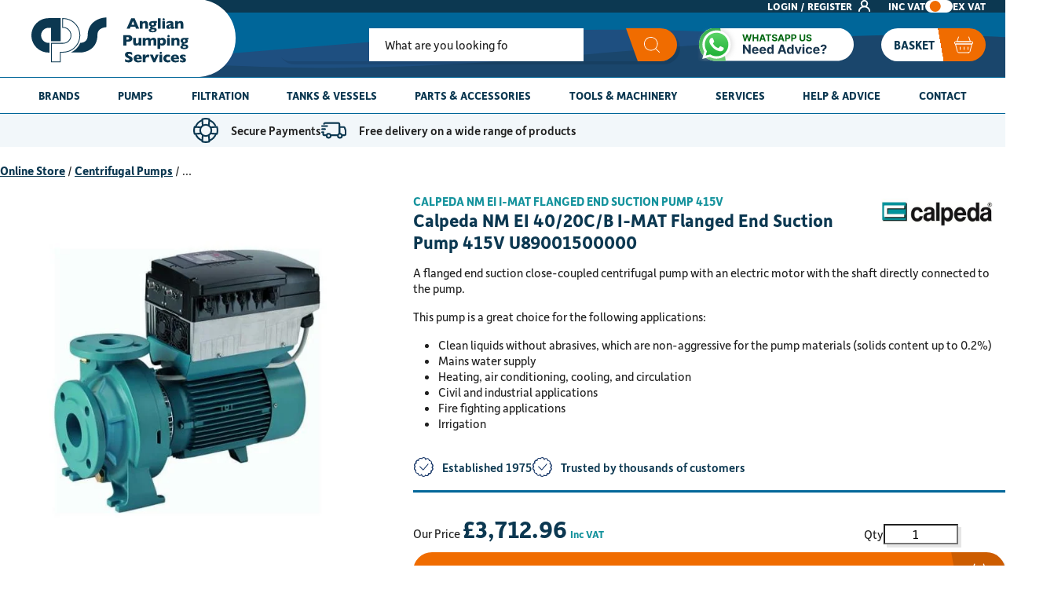

--- FILE ---
content_type: text/html; charset=UTF-8
request_url: https://www.anglianpumping.com/product/centrifugal-pumps/calpeda-nm-ei-40-20c-b-i-mat-flanged-end-suction-pump-415v-u89001500000/
body_size: 73294
content:
<!doctype html>
<html lang="en-GB">
    <head>
        <meta charset="UTF-8">
        <meta name="viewport" content="width=device-width, initial-scale=1, shrink-to-fit=no">
        <meta name='robots' content='index, follow, max-image-preview:large, max-snippet:-1, max-video-preview:-1' />
	<style>img:is([sizes="auto" i], [sizes^="auto," i]) { contain-intrinsic-size: 3000px 1500px }</style>
	
<!-- Google Tag Manager for WordPress by gtm4wp.com -->
<script data-cfasync="false" data-pagespeed-no-defer>
	var gtm4wp_datalayer_name = "dataLayer";
	var dataLayer = dataLayer || [];
	const gtm4wp_use_sku_instead = 1;
	const gtm4wp_currency = 'GBP';
	const gtm4wp_product_per_impression = 10;
	const gtm4wp_clear_ecommerce = false;
	const gtm4wp_datalayer_max_timeout = 2000;
</script>
<!-- End Google Tag Manager for WordPress by gtm4wp.com -->
	<title>Calpeda NM EI 40/20C/B I-MAT Flanged End Suction Pump 415V U89001500000</title>
	<meta name="description" content="This Calpeda NM EI pump has a wide range of potential applications, from heating and air conditioning to mains supplies and irrigation. Buy it now!" />
	<link rel="canonical" href="https://www.anglianpumping.com/product/centrifugal-pumps/calpeda-nm-ei-40-20c-b-i-mat-flanged-end-suction-pump-415v-u89001500000/" />
	<meta property="og:locale" content="en_GB" />
	<meta property="og:type" content="article" />
	<meta property="og:title" content="Calpeda NM EI 40/20C/B I-MAT Flanged End Suction Pump 415V U89001500000" />
	<meta property="og:description" content="This Calpeda NM EI pump has a wide range of potential applications, from heating and air conditioning to mains supplies and irrigation. Buy it now!" />
	<meta property="og:url" content="https://www.anglianpumping.com/product/centrifugal-pumps/calpeda-nm-ei-40-20c-b-i-mat-flanged-end-suction-pump-415v-u89001500000/" />
	<meta property="og:site_name" content="Anglian Pumping Services" />
	<meta property="article:modified_time" content="2025-03-26T10:57:36+00:00" />
	<meta property="og:image" content="https://www.anglianpumping.com/app/uploads/2024/07/nmei.jpg" />
	<meta property="og:image:width" content="700" />
	<meta property="og:image:height" content="700" />
	<meta property="og:image:type" content="image/jpeg" />
	<meta name="twitter:card" content="summary_large_image" />
	<meta name="twitter:label1" content="Estimated reading time" />
	<meta name="twitter:data1" content="1 minute" />
	<script type="application/ld+json" class="yoast-schema-graph">{"@context":"https://schema.org","@graph":[{"@type":"WebPage","@id":"https://www.anglianpumping.com/product/centrifugal-pumps/calpeda-nm-ei-40-20c-b-i-mat-flanged-end-suction-pump-415v-u89001500000/","url":"https://www.anglianpumping.com/product/centrifugal-pumps/calpeda-nm-ei-40-20c-b-i-mat-flanged-end-suction-pump-415v-u89001500000/","name":"Calpeda NM EI 40/20C/B I-MAT Flanged End Suction Pump 415V U89001500000","isPartOf":{"@id":"https://www.anglianpumping.com/#website"},"primaryImageOfPage":{"@id":"https://www.anglianpumping.com/product/centrifugal-pumps/calpeda-nm-ei-40-20c-b-i-mat-flanged-end-suction-pump-415v-u89001500000/#primaryimage"},"image":{"@id":"https://www.anglianpumping.com/product/centrifugal-pumps/calpeda-nm-ei-40-20c-b-i-mat-flanged-end-suction-pump-415v-u89001500000/#primaryimage"},"thumbnailUrl":"https://www.anglianpumping.com/app/uploads/2024/07/nmei.jpg","datePublished":"2024-07-31T09:44:09+00:00","dateModified":"2025-03-26T10:57:36+00:00","description":"This Calpeda NM EI pump has a wide range of potential applications, from heating and air conditioning to mains supplies and irrigation. Buy it now!","breadcrumb":{"@id":"https://www.anglianpumping.com/product/centrifugal-pumps/calpeda-nm-ei-40-20c-b-i-mat-flanged-end-suction-pump-415v-u89001500000/#breadcrumb"},"inLanguage":"en-GB","potentialAction":[{"@type":"ReadAction","target":["https://www.anglianpumping.com/product/centrifugal-pumps/calpeda-nm-ei-40-20c-b-i-mat-flanged-end-suction-pump-415v-u89001500000/"]}]},{"@type":"ImageObject","inLanguage":"en-GB","@id":"https://www.anglianpumping.com/product/centrifugal-pumps/calpeda-nm-ei-40-20c-b-i-mat-flanged-end-suction-pump-415v-u89001500000/#primaryimage","url":"https://www.anglianpumping.com/app/uploads/2024/07/nmei.jpg","contentUrl":"https://www.anglianpumping.com/app/uploads/2024/07/nmei.jpg","width":700,"height":700,"caption":"Calpeda NM EI"},{"@type":"BreadcrumbList","@id":"https://www.anglianpumping.com/product/centrifugal-pumps/calpeda-nm-ei-40-20c-b-i-mat-flanged-end-suction-pump-415v-u89001500000/#breadcrumb","itemListElement":[{"@type":"ListItem","position":1,"name":"Online Store","item":"https://www.anglianpumping.com/shop/"},{"@type":"ListItem","position":2,"name":"Centrifugal Pumps","item":"https://www.anglianpumping.com/category/centrifugal-pumps/"},{"@type":"ListItem","position":3,"name":"&#8230;"}]},{"@type":"WebSite","@id":"https://www.anglianpumping.com/#website","url":"https://www.anglianpumping.com/","name":"Anglian Pumping Services","description":"Anglian Pumping provide high-quality industrial, water and borehole pump products and services across the UK","publisher":{"@id":"https://www.anglianpumping.com/#organization"},"potentialAction":[{"@type":"SearchAction","target":{"@type":"EntryPoint","urlTemplate":"https://www.anglianpumping.com/?s={search_term_string}"},"query-input":{"@type":"PropertyValueSpecification","valueRequired":true,"valueName":"search_term_string"}}],"inLanguage":"en-GB"},{"@type":"Organization","@id":"https://www.anglianpumping.com/#organization","name":"Anglian Pumping Services","url":"https://www.anglianpumping.com/","logo":{"@type":"ImageObject","inLanguage":"en-GB","@id":"https://www.anglianpumping.com/#/schema/logo/image/","url":"https://www.anglianpumping.com//app/uploads/2023/01/aps-mail.png","contentUrl":"https://www.anglianpumping.com//app/uploads/2023/01/aps-mail.png","width":231,"height":75,"caption":"Anglian Pumping Services"},"image":{"@id":"https://www.anglianpumping.com/#/schema/logo/image/"}}]}</script>


<link rel='dns-prefetch' href='//www.google.com' />
<link rel='dns-prefetch' href='//cdn.jsdelivr.net' />
<link rel='dns-prefetch' href='//widget.trustpilot.com' />
<link rel='dns-prefetch' href='//use.typekit.net' />
<link rel='stylesheet' id='berocket_aapf_widget-style-css' href='https://www.anglianpumping.com/app/plugins/woocommerce-ajax-filters/assets/frontend/css/fullmain.min.css' media='all' />
<style id='global-styles-inline-css'>
:root{--wp--preset--aspect-ratio--square: 1;--wp--preset--aspect-ratio--4-3: 4/3;--wp--preset--aspect-ratio--3-4: 3/4;--wp--preset--aspect-ratio--3-2: 3/2;--wp--preset--aspect-ratio--2-3: 2/3;--wp--preset--aspect-ratio--16-9: 16/9;--wp--preset--aspect-ratio--9-16: 9/16;--wp--preset--color--black: #000000;--wp--preset--color--cyan-bluish-gray: #abb8c3;--wp--preset--color--white: #ffffff;--wp--preset--color--pale-pink: #f78da7;--wp--preset--color--vivid-red: #cf2e2e;--wp--preset--color--luminous-vivid-orange: #ff6900;--wp--preset--color--luminous-vivid-amber: #fcb900;--wp--preset--color--light-green-cyan: #7bdcb5;--wp--preset--color--vivid-green-cyan: #00d084;--wp--preset--color--pale-cyan-blue: #8ed1fc;--wp--preset--color--vivid-cyan-blue: #0693e3;--wp--preset--color--vivid-purple: #9b51e0;--wp--preset--color--blue: #006699;--wp--preset--color--light-blue: #7DC7D9;--wp--preset--color--pale-blue: #F2F8FA;--wp--preset--color--turquoise: #15939D;--wp--preset--color--orange: #F06C00;--wp--preset--gradient--vivid-cyan-blue-to-vivid-purple: linear-gradient(135deg,rgba(6,147,227,1) 0%,rgb(155,81,224) 100%);--wp--preset--gradient--light-green-cyan-to-vivid-green-cyan: linear-gradient(135deg,rgb(122,220,180) 0%,rgb(0,208,130) 100%);--wp--preset--gradient--luminous-vivid-amber-to-luminous-vivid-orange: linear-gradient(135deg,rgba(252,185,0,1) 0%,rgba(255,105,0,1) 100%);--wp--preset--gradient--luminous-vivid-orange-to-vivid-red: linear-gradient(135deg,rgba(255,105,0,1) 0%,rgb(207,46,46) 100%);--wp--preset--gradient--very-light-gray-to-cyan-bluish-gray: linear-gradient(135deg,rgb(238,238,238) 0%,rgb(169,184,195) 100%);--wp--preset--gradient--cool-to-warm-spectrum: linear-gradient(135deg,rgb(74,234,220) 0%,rgb(151,120,209) 20%,rgb(207,42,186) 40%,rgb(238,44,130) 60%,rgb(251,105,98) 80%,rgb(254,248,76) 100%);--wp--preset--gradient--blush-light-purple: linear-gradient(135deg,rgb(255,206,236) 0%,rgb(152,150,240) 100%);--wp--preset--gradient--blush-bordeaux: linear-gradient(135deg,rgb(254,205,165) 0%,rgb(254,45,45) 50%,rgb(107,0,62) 100%);--wp--preset--gradient--luminous-dusk: linear-gradient(135deg,rgb(255,203,112) 0%,rgb(199,81,192) 50%,rgb(65,88,208) 100%);--wp--preset--gradient--pale-ocean: linear-gradient(135deg,rgb(255,245,203) 0%,rgb(182,227,212) 50%,rgb(51,167,181) 100%);--wp--preset--gradient--electric-grass: linear-gradient(135deg,rgb(202,248,128) 0%,rgb(113,206,126) 100%);--wp--preset--gradient--midnight: linear-gradient(135deg,rgb(2,3,129) 0%,rgb(40,116,252) 100%);--wp--preset--font-size--small: 13px;--wp--preset--font-size--medium: 20px;--wp--preset--font-size--large: 36px;--wp--preset--font-size--x-large: 42px;--wp--preset--spacing--20: 0.44rem;--wp--preset--spacing--30: 0.67rem;--wp--preset--spacing--40: 1rem;--wp--preset--spacing--50: 1.5rem;--wp--preset--spacing--60: 2.25rem;--wp--preset--spacing--70: 3.38rem;--wp--preset--spacing--80: 5.06rem;--wp--preset--shadow--natural: 6px 6px 9px rgba(0, 0, 0, 0.2);--wp--preset--shadow--deep: 12px 12px 50px rgba(0, 0, 0, 0.4);--wp--preset--shadow--sharp: 6px 6px 0px rgba(0, 0, 0, 0.2);--wp--preset--shadow--outlined: 6px 6px 0px -3px rgba(255, 255, 255, 1), 6px 6px rgba(0, 0, 0, 1);--wp--preset--shadow--crisp: 6px 6px 0px rgba(0, 0, 0, 1);}:root { --wp--style--global--content-size: 800px;--wp--style--global--wide-size: 1000px; }:where(body) { margin: 0; }.wp-site-blocks > .alignleft { float: left; margin-right: 2em; }.wp-site-blocks > .alignright { float: right; margin-left: 2em; }.wp-site-blocks > .aligncenter { justify-content: center; margin-left: auto; margin-right: auto; }:where(.is-layout-flex){gap: 0.5em;}:where(.is-layout-grid){gap: 0.5em;}.is-layout-flow > .alignleft{float: left;margin-inline-start: 0;margin-inline-end: 2em;}.is-layout-flow > .alignright{float: right;margin-inline-start: 2em;margin-inline-end: 0;}.is-layout-flow > .aligncenter{margin-left: auto !important;margin-right: auto !important;}.is-layout-constrained > .alignleft{float: left;margin-inline-start: 0;margin-inline-end: 2em;}.is-layout-constrained > .alignright{float: right;margin-inline-start: 2em;margin-inline-end: 0;}.is-layout-constrained > .aligncenter{margin-left: auto !important;margin-right: auto !important;}.is-layout-constrained > :where(:not(.alignleft):not(.alignright):not(.alignfull)){max-width: var(--wp--style--global--content-size);margin-left: auto !important;margin-right: auto !important;}.is-layout-constrained > .alignwide{max-width: var(--wp--style--global--wide-size);}body .is-layout-flex{display: flex;}.is-layout-flex{flex-wrap: wrap;align-items: center;}.is-layout-flex > :is(*, div){margin: 0;}body .is-layout-grid{display: grid;}.is-layout-grid > :is(*, div){margin: 0;}body{padding-top: 0px;padding-right: 0px;padding-bottom: 0px;padding-left: 0px;}a:where(:not(.wp-element-button)){text-decoration: underline;}:root :where(.wp-element-button, .wp-block-button__link){background-color: #32373c;border-width: 0;color: #fff;font-family: inherit;font-size: inherit;line-height: inherit;padding: calc(0.667em + 2px) calc(1.333em + 2px);text-decoration: none;}.has-black-color{color: var(--wp--preset--color--black) !important;}.has-cyan-bluish-gray-color{color: var(--wp--preset--color--cyan-bluish-gray) !important;}.has-white-color{color: var(--wp--preset--color--white) !important;}.has-pale-pink-color{color: var(--wp--preset--color--pale-pink) !important;}.has-vivid-red-color{color: var(--wp--preset--color--vivid-red) !important;}.has-luminous-vivid-orange-color{color: var(--wp--preset--color--luminous-vivid-orange) !important;}.has-luminous-vivid-amber-color{color: var(--wp--preset--color--luminous-vivid-amber) !important;}.has-light-green-cyan-color{color: var(--wp--preset--color--light-green-cyan) !important;}.has-vivid-green-cyan-color{color: var(--wp--preset--color--vivid-green-cyan) !important;}.has-pale-cyan-blue-color{color: var(--wp--preset--color--pale-cyan-blue) !important;}.has-vivid-cyan-blue-color{color: var(--wp--preset--color--vivid-cyan-blue) !important;}.has-vivid-purple-color{color: var(--wp--preset--color--vivid-purple) !important;}.has-blue-color{color: var(--wp--preset--color--blue) !important;}.has-light-blue-color{color: var(--wp--preset--color--light-blue) !important;}.has-pale-blue-color{color: var(--wp--preset--color--pale-blue) !important;}.has-turquoise-color{color: var(--wp--preset--color--turquoise) !important;}.has-orange-color{color: var(--wp--preset--color--orange) !important;}.has-black-background-color{background-color: var(--wp--preset--color--black) !important;}.has-cyan-bluish-gray-background-color{background-color: var(--wp--preset--color--cyan-bluish-gray) !important;}.has-white-background-color{background-color: var(--wp--preset--color--white) !important;}.has-pale-pink-background-color{background-color: var(--wp--preset--color--pale-pink) !important;}.has-vivid-red-background-color{background-color: var(--wp--preset--color--vivid-red) !important;}.has-luminous-vivid-orange-background-color{background-color: var(--wp--preset--color--luminous-vivid-orange) !important;}.has-luminous-vivid-amber-background-color{background-color: var(--wp--preset--color--luminous-vivid-amber) !important;}.has-light-green-cyan-background-color{background-color: var(--wp--preset--color--light-green-cyan) !important;}.has-vivid-green-cyan-background-color{background-color: var(--wp--preset--color--vivid-green-cyan) !important;}.has-pale-cyan-blue-background-color{background-color: var(--wp--preset--color--pale-cyan-blue) !important;}.has-vivid-cyan-blue-background-color{background-color: var(--wp--preset--color--vivid-cyan-blue) !important;}.has-vivid-purple-background-color{background-color: var(--wp--preset--color--vivid-purple) !important;}.has-blue-background-color{background-color: var(--wp--preset--color--blue) !important;}.has-light-blue-background-color{background-color: var(--wp--preset--color--light-blue) !important;}.has-pale-blue-background-color{background-color: var(--wp--preset--color--pale-blue) !important;}.has-turquoise-background-color{background-color: var(--wp--preset--color--turquoise) !important;}.has-orange-background-color{background-color: var(--wp--preset--color--orange) !important;}.has-black-border-color{border-color: var(--wp--preset--color--black) !important;}.has-cyan-bluish-gray-border-color{border-color: var(--wp--preset--color--cyan-bluish-gray) !important;}.has-white-border-color{border-color: var(--wp--preset--color--white) !important;}.has-pale-pink-border-color{border-color: var(--wp--preset--color--pale-pink) !important;}.has-vivid-red-border-color{border-color: var(--wp--preset--color--vivid-red) !important;}.has-luminous-vivid-orange-border-color{border-color: var(--wp--preset--color--luminous-vivid-orange) !important;}.has-luminous-vivid-amber-border-color{border-color: var(--wp--preset--color--luminous-vivid-amber) !important;}.has-light-green-cyan-border-color{border-color: var(--wp--preset--color--light-green-cyan) !important;}.has-vivid-green-cyan-border-color{border-color: var(--wp--preset--color--vivid-green-cyan) !important;}.has-pale-cyan-blue-border-color{border-color: var(--wp--preset--color--pale-cyan-blue) !important;}.has-vivid-cyan-blue-border-color{border-color: var(--wp--preset--color--vivid-cyan-blue) !important;}.has-vivid-purple-border-color{border-color: var(--wp--preset--color--vivid-purple) !important;}.has-blue-border-color{border-color: var(--wp--preset--color--blue) !important;}.has-light-blue-border-color{border-color: var(--wp--preset--color--light-blue) !important;}.has-pale-blue-border-color{border-color: var(--wp--preset--color--pale-blue) !important;}.has-turquoise-border-color{border-color: var(--wp--preset--color--turquoise) !important;}.has-orange-border-color{border-color: var(--wp--preset--color--orange) !important;}.has-vivid-cyan-blue-to-vivid-purple-gradient-background{background: var(--wp--preset--gradient--vivid-cyan-blue-to-vivid-purple) !important;}.has-light-green-cyan-to-vivid-green-cyan-gradient-background{background: var(--wp--preset--gradient--light-green-cyan-to-vivid-green-cyan) !important;}.has-luminous-vivid-amber-to-luminous-vivid-orange-gradient-background{background: var(--wp--preset--gradient--luminous-vivid-amber-to-luminous-vivid-orange) !important;}.has-luminous-vivid-orange-to-vivid-red-gradient-background{background: var(--wp--preset--gradient--luminous-vivid-orange-to-vivid-red) !important;}.has-very-light-gray-to-cyan-bluish-gray-gradient-background{background: var(--wp--preset--gradient--very-light-gray-to-cyan-bluish-gray) !important;}.has-cool-to-warm-spectrum-gradient-background{background: var(--wp--preset--gradient--cool-to-warm-spectrum) !important;}.has-blush-light-purple-gradient-background{background: var(--wp--preset--gradient--blush-light-purple) !important;}.has-blush-bordeaux-gradient-background{background: var(--wp--preset--gradient--blush-bordeaux) !important;}.has-luminous-dusk-gradient-background{background: var(--wp--preset--gradient--luminous-dusk) !important;}.has-pale-ocean-gradient-background{background: var(--wp--preset--gradient--pale-ocean) !important;}.has-electric-grass-gradient-background{background: var(--wp--preset--gradient--electric-grass) !important;}.has-midnight-gradient-background{background: var(--wp--preset--gradient--midnight) !important;}.has-small-font-size{font-size: var(--wp--preset--font-size--small) !important;}.has-medium-font-size{font-size: var(--wp--preset--font-size--medium) !important;}.has-large-font-size{font-size: var(--wp--preset--font-size--large) !important;}.has-x-large-font-size{font-size: var(--wp--preset--font-size--x-large) !important;}
:where(.wp-block-post-template.is-layout-flex){gap: 1.25em;}:where(.wp-block-post-template.is-layout-grid){gap: 1.25em;}
:where(.wp-block-columns.is-layout-flex){gap: 2em;}:where(.wp-block-columns.is-layout-grid){gap: 2em;}
:root :where(.wp-block-pullquote){font-size: 1.5em;line-height: 1.6;}
</style>
<link rel='stylesheet' id='photoswipe-css' href='https://www.anglianpumping.com/app/plugins/woocommerce/assets/css/photoswipe/photoswipe.min.css' media='all' />
<link rel='stylesheet' id='photoswipe-default-skin-css' href='https://www.anglianpumping.com/app/plugins/woocommerce/assets/css/photoswipe/default-skin/default-skin.min.css' media='all' />
<style id='woocommerce-inline-inline-css'>
.woocommerce form .form-row .required { visibility: visible; }
</style>
<link rel='stylesheet' id='autogen-main-css' href='https://www.anglianpumping.com/app/themes/anglian-pumping/assets/_t8rbye/css/main.min.css' media='all' />
<link rel='stylesheet' id='adobe-fonts-css' href='https://use.typekit.net/kfo1ehw.css' media='all' />
<link rel='stylesheet' id='yith_wapo_color_label_frontend-css' href='https://www.anglianpumping.com/app/plugins/yith-woocommerce-product-add-ons/modules/color-label-variations/assets/css/frontend.css' media='all' />
<style id='yith_wapo_color_label_frontend-inline-css'>
:root {--yith-wccl-tooltip-background: #03bfac;--yith-wccl-tooltip-text-color: #ffffff;--yith-wccl-select-option-size: 40px;--yith-wccl-select-option-radius: 50%;}
</style>
<link rel='stylesheet' id='wc-sagepaydirect-css' href='https://www.anglianpumping.com/app/plugins/woocommerce-sage-pay/assets/css/checkout.css' media='' />
<link rel='stylesheet' id='wxp_front_style-css' href='https://www.anglianpumping.com/app/plugins/wphub-partial-shipment/assets/css/front.css' media='all' />
<link rel='stylesheet' id='yith_wapo_front-css' href='https://www.anglianpumping.com/app/plugins/yith-woocommerce-product-add-ons/assets/css/front.css' media='all' />
<style id='yith_wapo_front-inline-css'>
:root{--yith-wapo-required-option-color:#AF2323;--yith-wapo-checkbox-style:50%;--yith-wapo-color-swatch-style:50%;--yith-wapo-label-font-size:16px;--yith-wapo-description-font-size:12px;--yith-wapo-color-swatch-size:40px;--yith-wapo-block-padding:0px 0px 0px 0px ;--yith-wapo-block-background-color:#ffffff;--yith-wapo-accent-color-color:#03bfac;--yith-wapo-form-border-color-color:#7a7a7a;--yith-wapo-price-box-colors-text:#474747;--yith-wapo-price-box-colors-background:#ffffff;--yith-wapo-uploads-file-colors-background:#f3f3f3;--yith-wapo-uploads-file-colors-border:#c4c4c4;--yith-wapo-tooltip-colors-text:#ffffff;--yith-wapo-tooltip-colors-background:#03bfac;}
</style>
<link rel='stylesheet' id='yith_wapo_jquery-ui-css' href='https://www.anglianpumping.com/app/plugins/yith-woocommerce-product-add-ons/assets/css/jquery/jquery-ui-1.13.2.css' media='all' />
<link rel='stylesheet' id='dashicons-css' href='https://www.anglianpumping.com/wp/wp-includes/css/dashicons.min.css' media='all' />
<style id='dashicons-inline-css'>
[data-font="Dashicons"]:before {font-family: 'Dashicons' !important;content: attr(data-icon) !important;speak: none !important;font-weight: normal !important;font-variant: normal !important;text-transform: none !important;line-height: 1 !important;font-style: normal !important;-webkit-font-smoothing: antialiased !important;-moz-osx-font-smoothing: grayscale !important;}
</style>
<link rel='stylesheet' id='yith-plugin-fw-icon-font-css' href='https://www.anglianpumping.com/app/plugins/yith-woocommerce-product-add-ons/plugin-fw/assets/css/yith-icon.css' media='all' />
<link rel='stylesheet' id='wp-color-picker-css' href='https://www.anglianpumping.com/wp/wp-admin/css/color-picker.min.css' media='all' />
<script type="text/template" id="tmpl-variation-template">
	<div class="woocommerce-variation-description">{{{ data.variation.variation_description }}}</div>
	<div class="woocommerce-variation-price">{{{ data.variation.price_html }}}</div>
	<div class="woocommerce-variation-availability">{{{ data.variation.availability_html }}}</div>
</script>
<script type="text/template" id="tmpl-unavailable-variation-template">
	<p role="alert">Sorry, this product is unavailable. Please choose a different combination.</p>
</script>
<script src="https://www.anglianpumping.com/wp/wp-includes/js/jquery/jquery.min.js" id="jquery-core-js"></script>
<script id="tp-js-js-extra">
var trustpilot_settings = {"key":"h30bh1AfcpMXPvvf","TrustpilotScriptUrl":"https:\/\/invitejs.trustpilot.com\/tp.min.js","IntegrationAppUrl":"\/\/ecommscript-integrationapp.trustpilot.com","PreviewScriptUrl":"\/\/ecommplugins-scripts.trustpilot.com\/v2.1\/js\/preview.min.js","PreviewCssUrl":"\/\/ecommplugins-scripts.trustpilot.com\/v2.1\/css\/preview.min.css","PreviewWPCssUrl":"\/\/ecommplugins-scripts.trustpilot.com\/v2.1\/css\/preview_wp.css","WidgetScriptUrl":"\/\/widget.trustpilot.com\/bootstrap\/v5\/tp.widget.bootstrap.min.js"};
</script>
<script src="https://www.anglianpumping.com/app/plugins/trustpilot-reviews/review/assets/js/headerScript.min.js" id="tp-js-js"></script>
<script src="https://www.anglianpumping.com/app/plugins/woocommerce/assets/js/jquery-blockui/jquery.blockUI.min.js" id="wc-jquery-blockui-js" data-wp-strategy="defer"></script>
<script id="wc-add-to-cart-js-extra">
var wc_add_to_cart_params = {"ajax_url":"\/wp\/wp-admin\/admin-ajax.php","wc_ajax_url":"\/?wc-ajax=%%endpoint%%","i18n_view_cart":"View basket","cart_url":"https:\/\/www.anglianpumping.com\/cart\/","is_cart":"","cart_redirect_after_add":"yes"};
</script>
<script src="https://www.anglianpumping.com/app/plugins/woocommerce/assets/js/frontend/add-to-cart.min.js" id="wc-add-to-cart-js" defer data-wp-strategy="defer"></script>
<script src="https://www.anglianpumping.com/app/plugins/woocommerce/assets/js/zoom/jquery.zoom.min.js" id="wc-zoom-js" defer data-wp-strategy="defer"></script>
<script src="https://www.anglianpumping.com/app/plugins/woocommerce/assets/js/flexslider/jquery.flexslider.min.js" id="wc-flexslider-js" defer data-wp-strategy="defer"></script>
<script src="https://www.anglianpumping.com/app/plugins/woocommerce/assets/js/photoswipe/photoswipe.min.js" id="wc-photoswipe-js" defer data-wp-strategy="defer"></script>
<script src="https://www.anglianpumping.com/app/plugins/woocommerce/assets/js/photoswipe/photoswipe-ui-default.min.js" id="wc-photoswipe-ui-default-js" defer data-wp-strategy="defer"></script>
<script src="https://www.anglianpumping.com/app/plugins/woocommerce/assets/js/js-cookie/js.cookie.min.js" id="wc-js-cookie-js" defer data-wp-strategy="defer"></script>
<script id="woocommerce-js-extra">
var woocommerce_params = {"ajax_url":"\/wp\/wp-admin\/admin-ajax.php","wc_ajax_url":"\/?wc-ajax=%%endpoint%%","i18n_password_show":"Show password","i18n_password_hide":"Hide password"};
</script>
<script src="https://www.anglianpumping.com/app/plugins/woocommerce/assets/js/frontend/woocommerce.min.js" id="woocommerce-js" defer data-wp-strategy="defer"></script>
<script src="https://widget.trustpilot.com/bootstrap/v5/tp.widget.bootstrap.min.js" id="trustpilot-widget-js" async></script>
<script src="https://www.anglianpumping.com/wp/wp-includes/js/underscore.min.js" id="underscore-js"></script>
<script id="wp-util-js-extra">
var _wpUtilSettings = {"ajax":{"url":"\/wp\/wp-admin\/admin-ajax.php"}};
</script>
<script src="https://www.anglianpumping.com/wp/wp-includes/js/wp-util.min.js" id="wp-util-js"></script>
<link rel="https://api.w.org/" href="https://www.anglianpumping.com/wp-json/" /><link rel="alternate" title="JSON" type="application/json" href="https://www.anglianpumping.com/wp-json/wp/v2/product/215208" /><link rel='shortlink' href='https://www.anglianpumping.com/?p=215208' />
<link rel="alternate" title="oEmbed (JSON)" type="application/json+oembed" href="https://www.anglianpumping.com/wp-json/oembed/1.0/embed?url=https%3A%2F%2Fwww.anglianpumping.com%2Fproduct%2Fcentrifugal-pumps%2Fcalpeda-nm-ei-40-20c-b-i-mat-flanged-end-suction-pump-415v-u89001500000%2F" />
<link rel="alternate" title="oEmbed (XML)" type="text/xml+oembed" href="https://www.anglianpumping.com/wp-json/oembed/1.0/embed?url=https%3A%2F%2Fwww.anglianpumping.com%2Fproduct%2Fcentrifugal-pumps%2Fcalpeda-nm-ei-40-20c-b-i-mat-flanged-end-suction-pump-415v-u89001500000%2F&#038;format=xml" />
<script>  var el_i13_login_captcha=null; var el_i13_register_captcha=null; </script><style></style>
<!-- Google Tag Manager for WordPress by gtm4wp.com -->
<!-- GTM Container placement set to off -->
<script data-cfasync="false" data-pagespeed-no-defer>
	var dataLayer_content = {"pagePostType":"product","pagePostType2":"single-product","pagePostAuthor":"MEDIA","productRatingCounts":[],"productAverageRating":0,"productReviewCount":0,"productType":"simple","productIsVariable":0};
	dataLayer.push( dataLayer_content );
</script>
<script data-cfasync="false" data-pagespeed-no-defer>
	console.warn && console.warn("[GTM4WP] Google Tag Manager container code placement set to OFF !!!");
	console.warn && console.warn("[GTM4WP] Data layer codes are active but GTM container must be loaded using custom coding !!!");
</script>
<!-- End Google Tag Manager for WordPress by gtm4wp.com -->            <!-- Google Tag Manager -->
            <script>(function(w,d,s,l,i){w[l]=w[l]||[];w[l].push({'gtm.start':
            new Date().getTime(),event:'gtm.js'});var f=d.getElementsByTagName(s)[0],
            j=d.createElement(s),dl=l!='dataLayer'?'&l='+l:'';j.async=true;j.src=
            'https://www.googletagmanager.com/gtm.js?id='+i+dl;f.parentNode.insertBefore(j,f);
            })(window,document,'script','dataLayer','GTM-NX7XSC4');</script>
            <!-- End Google Tag Manager -->
        	<noscript><style>.woocommerce-product-gallery{ opacity: 1 !important; }</style></noscript>
				<script  type="text/javascript">
				!function(f,b,e,v,n,t,s){if(f.fbq)return;n=f.fbq=function(){n.callMethod?
					n.callMethod.apply(n,arguments):n.queue.push(arguments)};if(!f._fbq)f._fbq=n;
					n.push=n;n.loaded=!0;n.version='2.0';n.queue=[];t=b.createElement(e);t.async=!0;
					t.src=v;s=b.getElementsByTagName(e)[0];s.parentNode.insertBefore(t,s)}(window,
					document,'script','https://connect.facebook.net/en_US/fbevents.js');
			</script>
			<!-- WooCommerce Facebook Integration Begin -->
			<script  type="text/javascript">

				fbq('init', '323607880802051', {}, {
    "agent": "woocommerce_0-10.4.3-3.5.11"
});

				document.addEventListener( 'DOMContentLoaded', function() {
					// Insert placeholder for events injected when a product is added to the cart through AJAX.
					document.body.insertAdjacentHTML( 'beforeend', '<div class=\"wc-facebook-pixel-event-placeholder\"></div>' );
				}, false );

			</script>
			<!-- WooCommerce Facebook Integration End -->
			<link rel="icon" href="https://www.anglianpumping.com/app/uploads/2022/11/cropped-aps-favicon-32x32.png" sizes="32x32" />
<link rel="icon" href="https://www.anglianpumping.com/app/uploads/2022/11/cropped-aps-favicon-192x192.png" sizes="192x192" />
<link rel="apple-touch-icon" href="https://www.anglianpumping.com/app/uploads/2022/11/cropped-aps-favicon-180x180.png" />
<meta name="msapplication-TileImage" content="https://www.anglianpumping.com/app/uploads/2022/11/cropped-aps-favicon-270x270.png" />
    </head>

    <body class="wp-singular product-template-default single single-product postid-215208 wp-theme-infotex wp-child-theme-anglian-pumping theme-infotex woocommerce woocommerce-page woocommerce-no-js">
        
        <!-- Google Tag Manager (noscript) -->
        <noscript><iframe src="https://www.googletagmanager.com/ns.html?id=GTM-NX7XSC4"
             height="0" width="0" style="display:none;visibility:hidden"></iframe></noscript>
        <!-- End Google Tag Manager (noscript) -->
        <div style="display:none;"><svg xmlns="http://www.w3.org/2000/svg" xmlns:xlink="http://www.w3.org/1999/xlink"><symbol viewBox="0 0 576 512" id="account-address" xmlns="http://www.w3.org/2000/svg"><path d="m511.8 287.6.7 160.1c0 2.8-.2 5.4-.5 8.1V472c0 22.1-17.9 40-40 40h-16c-1.1 0-2.2-.9-3.3-.1-1.4-.8-2.8.1-4.2.1H392c-22.1 0-40-17.9-40-40v-88c0-17.7-14.3-32-32-32h-64c-17.7 0-32 14.3-32 32v88c0 22.1-17.9 40-40 40h-55.9c-1.5 0-3-.1-4.5-.2-1.2.1-2.4.2-3.6.2h-16c-22.09 0-40-17.9-40-40V360c0-.9.03-1.9.09-2.8v-69.6H32.05C14.02 287.6 0 273.5 0 255.5c0-9 3.004-17 10.01-24L266.4 8.016c7-7.014 15-8.016 22-8.016s15 2.004 21.1 7.014L416 100.7V64c0-17.67 14.3-32 32-32h32c17.7 0 32 14.33 32 32v121l52.8 46.5c8 7 12.1 15 11 24 0 18-15 32.1-32 32.1h-32z"/></symbol><symbol viewBox="0 0 640 512" id="account-dashboard" xmlns="http://www.w3.org/2000/svg"><path d="M286.3 155.1c1.1 6.8 1.7 13.8 1.7 20 0 8-.6 15-1.7 21.8l22.2 19.8c7 6.3 9.9 15.4 6.2 25-2.3 4.4-4.8 10.5-7.6 15.5l-3.1 5.4c-3.9 5-6.3 9.8-9.8 14.5-5.7 7.6-15.7 10.1-24.7 7.1l-28.3-9.3c-10.7 8.9-22.9 16-36.2 21l-6.9 29c-1.1 9.3-8.3 16.7-17.7 17.9-6.7.8-13.5 1.2-20.4 1.2-6.9 0-13.7-.4-20.4-1.2-9.4-1.2-17.5-8.6-18.6-17.9l-6.9-29c-12.4-5-24.6-12.1-35.35-21l-28.22 9.3c-8.99 3-19.01.5-24.71-7.1-3.54-4.7-6.84-9.6-9.88-14.6l-3.02-5.3c-2.79-5-5.328-10.2-7.596-15.5-3.704-9.6-.866-18.7 6.196-25l22.18-19.8c-1.12-6.8-2.6-13.8-2.6-21.8 0-6.2 1.48-13.2 2.6-20l-22.18-19.8c-7.062-7.2-9.9-16.3-6.196-25 2.268-6.2 4.806-10.51 7.586-15.54l3.04-5.25c3.03-5.05 6.33-9.93 9.87-14.62 5.7-7.55 15.72-10.06 24.71-7.1l28.22 9.3c10.75-8.84 22.95-15.96 35.35-20.94l6.9-29.07c1.1-9.28 9.2-16.71 18.6-17.849A169.2 169.2 0 0 1 160 8c6.9 0 13.7.418 20.4 1.23 9.4 1.14 16.6 8.57 17.7 17.85l6.9 29.07c13.3 4.98 25.5 12.1 36.2 20.94l28.3-9.3c9-2.96 19-.45 24.7 7.1 3.5 4.67 5.9 9.53 9.8 14.55l3.1 5.39c2.8 5.01 5.3 10.17 7.6 15.47 3.7 8.7.8 17.8-6.2 25l-22.2 19.8zm-126.3-28c-26.5 0-48 22.4-48 48 0 27.4 21.5 48 48 48s48-20.6 48-48c0-25.6-21.5-48-48-48zm324.9 351.2c-6.8 1.1-13.8 1.7-20.9 1.7-7.1 0-14.1-.6-20.9-1.7l-19.8 22.2c-7.2 7-16.3 9.9-25 6.2-5.3-2.3-10.5-4.8-15.5-7.6l-5.4-3.1c-5-3.9-9.8-6.3-14.5-9.8-7.6-5.7-10.1-15.7-7.1-24.7l9.3-28.3c-8.9-10.7-16-22.9-21-36.2l-29-6.9c-9.3-1.1-16.7-8.3-17.9-17.7-.8-6.7-1.2-13.5-1.2-20.4 0-6.9.4-13.7 1.2-20.4 1.2-9.4 8.6-17.5 17.9-18.6l29-6.9c5-12.4 12.1-24.6 21-35.3l-9.3-28.3c-3-9-.5-19 7.1-24.7 4.7-3.5 9.6-7.7 14.6-9.9l5.3-3c5-2.8 9.3-5.3 15.5-7.6 8.7-3.7 17.8-.8 25 6.2l19.8 22.2c6.8-1.1 13.8-1.7 20.9-1.7 7.1 0 14.1.6 20.9 1.7l19.8-22.2c6.3-7 15.4-9.9 25-6.2 5.3 2.3 10.5 4.8 15.5 7.6l5.3 3c5 2.2 9.9 6.4 14.6 9.9 7.6 5.7 10.1 15.7 7.1 24.7l-9.3 28.3c8.9 10.7 16 22.9 21 35.3l29 6.9c9.3 1.1 16.7 9.2 17.9 18.6.8 6.7 1.2 13.5 1.2 20.4 0 6.9-.4 13.7-1.2 20.4-1.2 9.4-8.6 16.6-17.9 17.7l-29 6.9c-5 13.3-12.1 25.5-21 36.2l9.3 28.3c3 9 .5 19-7.1 24.7-4.7 3.5-9.5 5.9-14.5 9.8l-5.4 3.1c-5 2.8-11.1 5.3-15.5 7.6-9.6 3.7-18.7.8-25-6.2l-19.8-22.2zM512 352c0-26.5-21.5-48-48-48s-48 21.5-48 48 21.5 48 48 48 48-21.5 48-48z"/></symbol><symbol viewBox="0 0 512 512" id="account-downloads" xmlns="http://www.w3.org/2000/svg"><path d="M480 352H346.5l-45.25 45.25C289.2 409.3 273.1 416 256 416s-33.16-6.656-45.25-18.75L165.5 352H32c-17.67 0-32 14.33-32 32v96c0 17.67 14.33 32 32 32h448c17.67 0 32-14.33 32-32v-96c0-17.7-14.3-32-32-32zm-48 104c-13.2 0-24-10.8-24-24s10.8-24 24-24 24 10.8 24 24-10.8 24-24 24zm-198.6-81.4c6.2 6.3 14.4 9.4 22.6 9.4s16.38-3.125 22.62-9.375l128-128c12.49-12.5 12.49-32.75 0-45.25-12.5-12.5-32.76-12.5-45.25 0L288 274.8V32c0-17.67-14.33-32-32-32-17.7 0-32 14.33-32 32v242.8l-73.4-73.4c-12.49-12.5-32.75-12.5-45.25 0-12.49 12.5-12.49 32.75 0 45.25L233.4 374.6z"/></symbol><symbol viewBox="0 0 576 512" id="account-orders" xmlns="http://www.w3.org/2000/svg"><path d="M171.7 191.1h232.6L322.7 35.07c-6.1-11.76-1.5-26.249 10.2-32.364 11.8-6.115 26.3-1.539 32.4 10.224l93.1 178.17H544c17.7 0 32 15.2 32 32 0 18.6-14.3 32-32 32l-51.9 208.4c-8 28.5-32.7 48.5-62.1 48.5H145.1c-28.5 0-54.1-20-61.22-48.5L32 255.1c-17.67 0-32-13.4-32-32 0-16.8 14.33-32 32-32h85.6l93.1-178.17c6.1-11.763 20.6-16.339 32.4-10.224 11.7 6.115 16.3 20.604 10.2 32.364L171.7 191.1zm19.4 112c0-8-6.3-16-16-16-7.9 0-16 8-16 16v96c0 9.7 8.1 16 16 16 9.7 0 16-6.3 16-16v-96zm80 0v96c0 9.7 8.1 16 16 16 9.7 0 16.9-6.3 16.9-16v-96c0-8-7.2-16-16.9-16-7.9 0-16 8-16 16zm144.9 0c0-8-7.2-16-16-16s-16 8-16 16v96c0 9.7 7.2 16 16 16s16-6.3 16-16v-96z"/></symbol><symbol viewBox="0 0 448 512" id="account-profile" xmlns="http://www.w3.org/2000/svg"><path d="M224 256c70.7 0 128-57.31 128-128S294.7 0 224 0 96 57.31 96 128s57.3 128 128 128zm50.7 48H173.3C77.61 304 0 381.6 0 477.3c0 19.14 15.52 34.67 34.66 34.67h378.7C432.5 512 448 496.5 448 477.3c0-95.7-77.6-173.3-173.3-173.3z"/></symbol><symbol viewBox="0 0 512 512" id="account-wishlist" xmlns="http://www.w3.org/2000/svg"><path d="M152.1 38.16c9.8 8.87 10.6 24.04 1.7 33.9L81.84 152.1c-4.41 4.8-10.63 7.7-17.21 7-6.58 1.1-12.94-1.5-17.6-7l-40.001-40c-9.372-8.5-9.372-23.7 0-33.07 9.371-9.37 24.571-9.37 33.941 0l22.11 22.07 55.12-61.16c8.8-9.85 24-10.65 33.9-1.78zm0 160.04c9.8 8.8 10.6 24 1.7 33.9l-71.96 80c-4.41 4.8-10.63 7.7-17.21 7-6.58 1.1-12.94-1.5-17.6-7l-40.001-40c-9.372-8.5-9.372-23.7 0-33.1 9.371-9.3 24.571-9.3 33.941 0l22.11 22.1 55.12-61.2c8.8-9.8 24-10.6 33.9-1.7zM224 96c0-17.67 14.3-32 32-32h224c17.7 0 32 14.33 32 32 0 17.7-14.3 32-32 32H256c-17.7 0-32-14.3-32-32zm0 160c0-17.7 14.3-32 32-32h224c17.7 0 32 14.3 32 32s-14.3 32-32 32H256c-17.7 0-32-14.3-32-32zm-64 160c0-17.7 14.3-32 32-32h288c17.7 0 32 14.3 32 32s-14.3 32-32 32H192c-17.7 0-32-14.3-32-32zM0 416c0-26.5 21.49-48 48-48s48 21.5 48 48-21.49 48-48 48-48-21.5-48-48z"/></symbol><symbol viewBox="0 0 30.308 30.308" id="cta-icon-lifebuoy" xmlns="http://www.w3.org/2000/svg"><path d="M19.462 27.338a12.947 12.947 0 0 0 7.938-8.049M19.462 2.969a12.954 12.954 0 0 1 7.108 6.125M2.908 11.018a12.95 12.95 0 0 1 7.938-8.049M3.46 20.659a12.95 12.95 0 0 0 7.386 6.679M11.4 9.517a129.504 129.504 0 0 0-.382-6.548l-.111-1.292C12.199 1.234 13.652 1 15.153 1s2.954.234 4.246.677l-.111 1.292a129.368 129.368 0 0 0-.382 6.548M18.908 20.791c.074 2.178.197 4.369.382 6.548l.111 1.292c-1.292.443-2.745.677-4.246.677s-2.954-.234-4.246-.677l.111-1.292c.185-2.178.308-4.369.382-6.548" fill="none" stroke="#0c3851" stroke-linecap="round" stroke-linejoin="round" stroke-width="2"/><path d="M20.791 11.4c2.178-.074 4.369-.197 6.548-.382h.062l1.231-.111c.443 1.292.677 2.745.677 4.246s-.234 2.954-.677 4.246l-1.231-.111h-.062a129.368 129.368 0 0 0-6.548-.382M9.517 18.908c-2.178.074-4.369.197-6.548.382h-.062l-1.231.111c-.443-1.292-.677-2.745-.677-4.246s.234-2.954.677-4.246l1.231.111h.062c2.178.185 4.369.308 6.548.382" fill="none" stroke="#0c3851" stroke-linecap="round" stroke-linejoin="round" stroke-width="2"/><path d="M21.923 15.154a6.77 6.77 0 1 1-13.54-.001 6.77 6.77 0 0 1 13.54.001Z" fill="none" stroke="#0c3851" stroke-linecap="round" stroke-linejoin="round" stroke-width="2"/></symbol><symbol viewBox="0 0 30.308 19.846" id="cta-icon-lorry" xmlns="http://www.w3.org/2000/svg"><path d="M25.615 15.769h2.462a1.23 1.23 0 0 0 1.231-1.231V9.775l-.957-2.996a1.232 1.232 0 0 0-1.173-.856h-5.255v7.385" fill="none" stroke="#0c3851" stroke-linecap="round" stroke-linejoin="round" stroke-width="2"/><path d="M3.363 2.132A1.243 1.243 0 0 1 4.594 1h16.098c.677 0 1.231.554 1.231 1.231v11.138M2.538 12.077l-.197 2.363a1.228 1.228 0 0 0 1.231 1.329h2.412M19.523 15.769h-7.508M11.462 16.385a2.462 2.462 0 1 1-4.925 0 2.462 2.462 0 0 1 4.925 0ZM25 16.385a2.462 2.462 0 1 1-4.925 0 2.462 2.462 0 0 1 4.925 0ZM7.154 4.692H1M4.692 8.385H1M2.637 12.077H1" fill="none" stroke="#0c3851" stroke-linecap="round" stroke-linejoin="round" stroke-width="2"/></symbol><symbol viewBox="0 0 16 16" id="icon-account" xmlns="http://www.w3.org/2000/svg"><g fill="none" fill-rule="evenodd"><path fill="#0C3851" d="M-1246-7H194v30h-1440z"/><text font-family="DepotNew-Bold, Depot New" font-size="18" font-weight="bold" fill="#0C3851" transform="translate(-1246 -7)">
                <tspan x="1113.5" y="24">LOGIN / REGISTER</tspan>
            </text><g stroke="#FFF" stroke-linecap="round" stroke-width="2"><path d="M12 4.923a4 4 0 1 1-8 0 4 4 0 0 1 8 0Z"/><path d="M.923 15.077c0-3.229 3.168-6.154 7.077-6.154s7.077 2.925 7.077 6.154"/></g></g></symbol><symbol viewBox="0 0 52 52" id="icon-delivery" xmlns="http://www.w3.org/2000/svg"><path d="M43 36h4a2 2 0 0 0 2-2v-7.74l-1.555-4.869A2.002 2.002 0 0 0 45.539 20H37v12M6.84 13.84c.1-1.04.96-1.84 2-1.84H35c1.1 0 2 .9 2 2v18.1M5.5 30l-.32 3.84C5.08 35 6 36 7.18 36h3.92M33.1 36H20.9M20 37a4 4 0 1 1-8 0 4 4 0 0 1 8 0Z" stroke="#153567" stroke-width="2" fill="none" stroke-linecap="round" stroke-linejoin="round"/><path d="M42 37a4 4 0 1 1-8 0 4 4 0 0 1 8 0ZM13 18H3M9 24H3M5.66 30H3" stroke="#153567" stroke-width="2" fill="none" stroke-linecap="round" stroke-linejoin="round"/></symbol><symbol viewBox="0 0 52 52" id="icon-download" xmlns="http://www.w3.org/2000/svg"><g fill="none" fill-rule="evenodd" stroke-linecap="round" stroke-linejoin="round" stroke="#163567" stroke-width="2"><path d="M7 34v8c0 2.209 1.48 4 3.304 4h31.392C43.52 46 45 44.209 45 42v-8"/><path d="m14 22 10.394 13.906c.933 1.216 2.28 1.216 3.212 0L38 22M26 36.5v-30"/></g></symbol><symbol viewBox="0 0 52 52" id="icon-email" xmlns="http://www.w3.org/2000/svg"><path d="M3 40V12a4 4 0 0 1 4-4h38a4 4 0 0 1 4 4v28a4 4 0 0 1-4 4H7a4 4 0 0 1-4-4Z" stroke="#153567" stroke-width="2" fill="none" stroke-linecap="round" stroke-linejoin="round"/><path d="m7 12 16.457 13.906a4.001 4.001 0 0 0 5.086 0L45 12M33 30l12 10M19 30 7 40" stroke="#153567" stroke-width="2" fill="none" stroke-linecap="round" stroke-linejoin="round"/></symbol><symbol viewBox="0 0 52 52" id="icon-filter" xmlns="http://www.w3.org/2000/svg"><path d="M46 9v7.172a2 2 0 0 1-.586 1.414L32.586 30.414A2 2 0 0 0 32 31.828V43l-10 6V31.908c0-.577-.249-1.126-.683-1.506L6.683 17.598A2.002 2.002 0 0 1 6 16.092V9" stroke="#153567" stroke-width="3" fill="none" stroke-linecap="round" stroke-linejoin="round"/><path d="M46 9c0 3.314-8.954 6-20 6S6 12.314 6 9s8.954-6 20-6 20 2.686 20 6Z" stroke="#153567" stroke-width="3" fill="none" stroke-linecap="round" stroke-linejoin="round"/></symbol><symbol viewBox="0 0 52 52" id="icon-secure" xmlns="http://www.w3.org/2000/svg"><path d="M33 45.8a21.042 21.042 0 0 0 12.9-13.08M33 6.2a21.048 21.048 0 0 1 11.551 9.953M6.1 19.28C8.16 13.18 12.94 8.34 19 6.2M6.997 34.946A21.048 21.048 0 0 0 19 45.8M19.9 16.84c-.12-3.54-.32-7.1-.62-10.64l-.18-2.1C21.2 3.38 23.56 3 26 3c2.44 0 4.8.38 6.9 1.1l-.18 2.1c-.3 3.54-.5 7.1-.62 10.64M32.1 35.16c.12 3.54.32 7.1.62 10.64l.18 2.1c-2.1.72-4.46 1.1-6.9 1.1-2.44 0-4.8-.38-6.9-1.1l.18-2.1c.3-3.54.5-7.1.62-10.64" stroke="#153567" stroke-width="2" fill="none" stroke-linecap="round" stroke-linejoin="round"/><path d="M35.16 19.9c3.54-.12 7.1-.32 10.64-.62h.1l2-.18c.72 2.1 1.1 4.46 1.1 6.9 0 2.44-.38 4.8-1.1 6.9l-2-.18h-.1c-3.54-.3-7.1-.5-10.64-.62M16.84 32.1c-3.54.12-7.1.32-10.64.62h-.1l-2 .18C3.38 30.8 3 28.44 3 26c0-2.44.38-4.8 1.1-6.9l2 .18h.1c3.54.3 7.1.5 10.64.62" stroke="#153567" stroke-width="2" fill="none" stroke-linecap="round" stroke-linejoin="round"/><path d="M37 26c0 6.075-4.925 11-11 11s-11-4.925-11-11 4.925-11 11-11 11 4.925 11 11Z" stroke="#153567" stroke-width="2" fill="none" stroke-linecap="round" stroke-linejoin="round"/></symbol><symbol viewBox="0 0 52 52" id="icon-trusted" xmlns="http://www.w3.org/2000/svg"><path d="M21.256 5.78A5.019 5.019 0 0 1 25.736 3c2.58 0 4.7 1.94 4.98 4.44M20.756 44.56c.28 2.5 2.4 4.44 4.98 4.44 1.96 0 3.66-1.14 4.48-2.78M13.136 9.6c.04-1.84 1.1-3.62 2.88-4.44 1.78-.84 3.8-.52 5.24.62M30.216 46.22c1.44 1.14 3.46 1.46 5.24.62 1.78-.82 2.84-2.6 2.88-4.44" stroke="#153567" stroke-width="2" fill="none" stroke-linecap="round" stroke-linejoin="round"/><path d="M30.216 46.22c1.44 1.14 3.46 1.46 5.24.62 1.78-.82 2.84-2.6 2.88-4.44M7.376 16.44c-.76-1.68-.52-3.7.74-5.22a4.932 4.932 0 0 1 5.02-1.62" stroke="#153567" stroke-width="2" fill="none" stroke-linecap="round" stroke-linejoin="round"/><path d="M38.336 42.4c1.78.46 3.74-.1 5.02-1.62 1.26-1.52 1.5-3.54.74-5.22M7.376 16.44c-.76-1.68-.52-3.7.74-5.22a4.932 4.932 0 0 1 5.02-1.62" stroke="#153567" stroke-width="2" fill="none" stroke-linecap="round" stroke-linejoin="round"/><path d="M38.336 42.4c1.78.46 3.74-.1 5.02-1.62 1.26-1.52 1.5-3.54.74-5.22M5.036 25.08c-1.38-1.22-2.04-3.14-1.52-5.04s2.06-3.24 3.86-3.6M44.096 35.56c1.8-.36 3.34-1.7 3.86-3.6.52-1.9-.14-3.82-1.52-5.04" stroke="#153567" stroke-width="2" fill="none" stroke-linecap="round" stroke-linejoin="round"/><path d="M5.036 25.08c-1.38-1.22-2.04-3.14-1.52-5.04s2.06-3.24 3.86-3.6M44.096 35.56c1.8-.36 3.34-1.7 3.86-3.6.52-1.9-.14-3.82-1.52-5.04M5.036 25.08c-1.48 1.12-2.3 2.98-1.96 4.92a4.953 4.953 0 0 0 3.54 3.92M44.856 18.08c1.78.5 3.2 1.98 3.54 3.92.34 1.94-.48 3.8-1.96 4.92" stroke="#153567" stroke-width="2" fill="none" stroke-linecap="round" stroke-linejoin="round"/><path d="M5.036 25.08c-1.48 1.12-2.3 2.98-1.96 4.92a4.953 4.953 0 0 0 3.54 3.92M44.856 18.08c1.78.5 3.2 1.98 3.54 3.92.34 1.94-.48 3.8-1.96 4.92M6.616 33.92c-.9 1.62-.84 3.66.28 5.28s3.04 2.34 4.86 2.06" stroke="#153567" stroke-width="2" fill="none" stroke-linecap="round" stroke-linejoin="round"/><path d="M39.716 10.74c1.82-.28 3.74.44 4.86 2.06a4.997 4.997 0 0 1 .28 5.28M11.756 41.26c-.14 1.84.78 3.68 2.48 4.66 2.24 1.28 5.02.66 6.52-1.36M30.716 7.44a5.007 5.007 0 0 1 6.52-1.36c1.7.98 2.62 2.82 2.48 4.66M36.736 19l-12 14-8-8" stroke="#153567" stroke-width="2" fill="none" stroke-linecap="round" stroke-linejoin="round"/></symbol><symbol viewBox="0 0 74 12.747" id="logo-infotex" xmlns="http://www.w3.org/2000/svg"><path style="fill:#fff" d="m71.74 1.601-2.23 3.297-2.229-3.297h-2.26L68.38 6.53l-3.202 4.71h2.229l2.103-3.046 2.104 3.046h2.229l-3.202-4.71L74 1.601h-2.26zM55.257 1.633h-.095v9.607h.095v.031h5.777V9.607h-3.831V7.19h3.265V5.494h-3.265V3.297h3.831V1.633h-5.777zM46.34 1.633h-2.511v1.664h2.511v7.943h2.041V3.297h2.512V1.633H46.34z"/><path d="M35.163 2.669c-2.041 0-3.673 1.633-3.673 3.673s1.633 3.673 3.673 3.673 3.673-1.633 3.673-3.673a3.678 3.678 0 0 0-3.673-3.673Z" style="fill:none"/><path d="M35.163 0c-3.516 0-6.373 2.857-6.373 6.373s2.857 6.373 6.373 6.373 6.373-2.857 6.373-6.373A6.357 6.357 0 0 0 35.163 0Zm5.212 4.898c.063.188-.063.377-.251.44s-.377-.063-.44-.251.063-.377.251-.44c.188-.031.408.063.44.251ZM38.46 2.512a.326.326 0 0 1 .502 0 .326.326 0 0 1 0 .502.326.326 0 0 1-.502 0c-.157-.157-.157-.377 0-.502Zm.377 3.83c0 2.041-1.633 3.673-3.673 3.673s-3.673-1.633-3.673-3.673 1.633-3.673 3.673-3.673 3.673 1.664 3.673 3.673ZM37.361 1.79c.094-.188.314-.22.502-.126s.22.314.126.502-.314.22-.502.126c-.188-.126-.251-.345-.126-.502Zm-1.256-.408c.063-.188.251-.314.44-.251s.314.251.251.44c-.063.188-.251.314-.44.251s-.314-.251-.251-.44Zm-.942-.44c.188 0 .345.157.345.345s-.157.345-.345.345-.345-.157-.345-.345.157-.345.345-.345Zm-1.35.188c.188-.063.377.063.44.251s-.063.377-.251.44-.377-.063-.44-.251.063-.408.251-.44Zm-1.35.534a.394.394 0 0 1 .502.126.394.394 0 0 1-.126.502.394.394 0 0 1-.502-.126.394.394 0 0 1 .126-.502Zm-1.978 2.009c.094-.188.314-.22.502-.126s.22.314.126.502-.314.22-.502.126c-.157-.126-.22-.345-.126-.502Zm-.534 1.287c.063-.188.251-.314.44-.251s.314.251.251.44-.251.314-.44.251a.385.385 0 0 1-.251-.44Zm-.188 1.381c0-.188.157-.345.345-.345s.345.157.345.345-.157.345-.345.345c-.157.031-.345-.126-.345-.345Zm.22 1.444c-.063-.188.063-.377.251-.44s.377.063.44.251-.063.377-.251.44-.408-.063-.44-.251Zm1.036 1.444c-.157.094-.377.031-.502-.126-.094-.157-.031-.377.126-.502.157-.094.377-.031.502.126.126.188.063.408-.126.502Zm.314-6.656a.326.326 0 0 1 .502 0 .326.326 0 0 1 0 .502.326.326 0 0 1-.502 0c-.126-.157-.126-.377 0-.502Zm.565 7.629a.326.326 0 0 1-.502 0 .326.326 0 0 1 0-.502.326.326 0 0 1 .502 0 .326.326 0 0 1 0 .502Zm1.099.722c-.094.188-.314.22-.502.126s-.22-.314-.126-.502.314-.22.502-.126.251.314.126.502Zm1.256.408c-.063.188-.251.314-.44.251-.188-.063-.314-.251-.251-.44.063-.188.251-.314.44-.251.188.031.314.251.251.44Zm.91.408c-.188 0-.345-.157-.345-.345s.157-.377.345-.377.345.157.345.377c.031.188-.126.345-.345.345Zm1.381-.157c-.188.063-.377-.063-.44-.251s.063-.377.251-.44.377.063.44.251-.063.377-.251.44Zm1.35-.565a.394.394 0 0 1-.502-.126.394.394 0 0 1 .126-.502.394.394 0 0 1 .502.126c.094.188.031.408-.126.502Zm1.13-.879a.326.326 0 0 1-.502 0 .326.326 0 0 1 0-.502.326.326 0 0 1 .502 0c.126.126.126.377 0 .502Zm.283-6.687a.394.394 0 0 1 .502.126c.094.157.031.377-.126.502-.157.094-.377.031-.502-.126-.094-.188-.031-.408.126-.502Zm.565 5.588c-.094.157-.314.22-.502.126s-.22-.314-.126-.502.314-.22.502-.126c.157.094.22.314.126.502Zm.534-1.287c-.063.188-.251.314-.44.251-.188-.063-.314-.251-.251-.44.063-.188.251-.314.44-.251.188.031.283.251.251.44Zm-.188-1.036c-.188 0-.345-.157-.345-.345s.157-.345.345-.345.345.157.345.345c.031.188-.157.345-.345.345Z" style="fill:#e87069"/><path style="fill:#fff" d="M20.125 1.633h-.189v9.607h2.041V7.504h3.014V5.808h-3.014V3.297h3.799V1.633h-5.651zM12.935 7.441 8.477 1.633H6.97v9.607h2.009V5.306l4.584 5.934h1.413l-.032-1.036h.032V1.633h-2.041v5.808zM0 1.633h2.041v9.639H0z"/></symbol><symbol viewBox="0 0 94 56" id="logo-mark" xmlns="http://www.w3.org/2000/svg"><g fill="#143755" fill-rule="evenodd"><path d="M22.413 43.524h-1.054C9.581 43.524 0 33.942 0 22.165 0 10.388 9.581.806 21.359.806h14.959v28.705h-12V12.806h-2.959c-5.16 0-9.359 4.198-9.359 9.36 0 5.16 4.199 9.358 9.359 9.358h1.054v12Z"/><path d="M39.278.806H38.23v12h1.047c5.16 0 9.358 4.199 9.358 9.36 0 5.16-4.198 9.358-9.358 9.358h-14.96v24.094h12V43.525h2.96c11.776 0 21.358-9.582 21.358-21.36C60.636 10.39 51.054.808 39.278.808Zm0 1c11.226 0 20.358 9.134 20.358 20.36 0 11.226-9.133 20.359-20.358 20.359h-3.96v12.093h-10V32.525h13.96c5.712 0 10.358-4.647 10.358-10.36 0-5.711-4.647-10.358-10.358-10.358h-.047v-10h.047Z"/><path d="m93.15 6.67.06 5.33c-.4.02-3.5.19-6.38 1.63-3.39 1.68-4.9 4.25-4.9 8.34 0 7.91-3.21 12.72-5.89 15.36-5.96 5.86-14.08 6.14-15.62 6.14H48.8c5.3-2.37 9.56-6.66 11.87-11.99 2.92-.06 9.26-1.17 9.26-9.51C69.93 6.05 83.77.11 93.08 0l.06 6 .01.67Z"/></g></symbol><symbol viewBox="0 0 74 41" id="logo-payment-apple" xmlns="http://www.w3.org/2000/svg"><g fill="none" fill-rule="evenodd"><rect fill="#FFF" width="74" height="40.036" rx="5"/><path d="M21.9 13.578c-.57.676-1.484 1.209-2.397 1.133-.115-.914.333-1.884.856-2.484.57-.694 1.57-1.189 2.379-1.227.095.951-.276 1.884-.838 2.578m.828 1.314c-1.323-.077-2.455.751-3.083.751-.637 0-1.598-.713-2.645-.694-1.36.019-2.626.79-3.32 2.017-1.428 2.455-.372 6.09 1.008 8.087.676.99 1.484 2.074 2.55 2.036 1.009-.038 1.408-.656 2.626-.656 1.227 0 1.58.656 2.645.637 1.104-.019 1.798-.99 2.474-1.979.77-1.122 1.085-2.217 1.104-2.274-.02-.019-2.132-.827-2.15-3.263-.02-2.036 1.664-3.007 1.74-3.064-.95-1.408-2.435-1.56-2.949-1.598m7.64-2.76v14.834h2.303v-5.072h3.187c2.912 0 4.958-1.998 4.958-4.89 0-2.893-2.008-4.872-4.882-4.872h-5.566Zm2.303 1.941h2.655c1.998 0 3.14 1.066 3.14 2.94 0 1.875-1.142 2.95-3.15 2.95h-2.645v-5.89ZM45.02 27.08c1.446 0 2.788-.733 3.397-1.894h.047v1.78h2.132v-7.384c0-2.14-1.713-3.52-4.349-3.52-2.445 0-4.253 1.399-4.32 3.32h2.075c.171-.913 1.018-1.512 2.179-1.512 1.408 0 2.198.656 2.198 1.865v.818l-2.874.171c-2.673.162-4.12 1.256-4.12 3.159 0 1.922 1.494 3.197 3.635 3.197Zm.619-1.76c-1.228 0-2.008-.59-2.008-1.494 0-.933.752-1.475 2.188-1.56l2.56-.162v.837c0 1.39-1.18 2.379-2.74 2.379ZM53.442 31c2.245 0 3.301-.856 4.224-3.454l4.044-11.341h-2.34l-2.712 8.763h-.048l-2.712-8.763h-2.407l3.901 10.799-.21.656c-.351 1.114-.922 1.542-1.94 1.542a7.21 7.21 0 0 1-.676-.038v1.779c.133.038.704.057.876.057Z" fill="#000" fill-rule="nonzero"/></g></symbol><symbol viewBox="0 0 74 41" id="logo-payment-google" xmlns="http://www.w3.org/2000/svg"><g fill="none" fill-rule="evenodd"><rect fill="#FFF" width="74" height="40.036" rx="5"/><g fill-rule="nonzero"><path d="M35.688 20.3v5.579h-1.8V12.083h4.679c1.14 0 2.22.42 3.06 1.2.839.72 1.259 1.799 1.259 2.939 0 1.14-.42 2.159-1.26 2.939-.84.78-1.86 1.2-3.059 1.2l-2.88-.06Zm0-6.538v4.799h2.999c.66 0 1.32-.24 1.74-.72.96-.9.96-2.4.06-3.299l-.06-.06c-.48-.48-1.08-.78-1.74-.72h-3ZM47.024 16.162c1.32 0 2.34.36 3.12 1.08.78.72 1.139 1.679 1.139 2.878v5.759h-1.68v-1.32h-.06c-.72 1.08-1.739 1.62-2.939 1.62-1.02 0-1.919-.3-2.639-.9-.66-.6-1.08-1.44-1.08-2.34 0-.96.36-1.739 1.08-2.339.72-.6 1.74-.84 2.94-.84 1.08 0 1.919.18 2.579.6v-.42c0-.6-.24-1.2-.72-1.56-.48-.419-1.08-.659-1.74-.659-1.02 0-1.8.42-2.339 1.26l-1.56-.96c.96-1.26 2.22-1.86 3.9-1.86Zm-2.279 6.837c0 .48.24.9.6 1.14.42.3.9.48 1.38.48.72 0 1.439-.3 1.979-.84.6-.54.9-1.2.9-1.92-.54-.419-1.32-.659-2.34-.659-.72 0-1.32.18-1.8.54-.479.3-.719.72-.719 1.26ZM61 16.462l-5.938 13.615h-1.8l2.22-4.738-3.9-8.817h1.92l2.82 6.777h.06l2.759-6.777H61z" fill="#5F6368"/><path d="M28.55 19.1c0-.54-.06-1.079-.12-1.619h-7.497v3.06h4.258c-.18.959-.72 1.859-1.56 2.398v1.98h2.58c1.5-1.38 2.34-3.42 2.34-5.818Z" fill="#4285F4"/><path d="M20.933 26.838c2.159 0 3.958-.72 5.278-1.92l-2.58-1.979c-.72.48-1.619.78-2.698.78-2.04 0-3.84-1.38-4.44-3.299h-2.638v2.04c1.38 2.699 4.078 4.378 7.078 4.378Z" fill="#34A853"/><path d="M16.494 20.42c-.36-.96-.36-2.04 0-3.059v-2.04h-2.64c-1.139 2.22-1.139 4.86 0 7.139l2.64-2.04Z" fill="#FBBC04"/><path d="M20.933 14.122c1.14 0 2.219.42 3.059 1.2l2.279-2.28c-1.44-1.319-3.36-2.099-5.278-2.039-3 0-5.759 1.68-7.078 4.379l2.639 2.04c.54-1.92 2.34-3.3 4.379-3.3Z" fill="#EA4335"/></g></g></symbol><symbol viewBox="0 0 69 41" id="logo-payment-maestro" xmlns="http://www.w3.org/2000/svg"><g transform="translate(.757)" fill="none" fill-rule="evenodd"><rect fill="#FFF" width="67.261" height="40.182" rx="5"/><g fill-rule="nonzero"><path d="M52.42 20.419c0 6.412-5.197 11.61-11.609 11.61-6.41 0-11.609-5.198-11.609-11.61 0-6.413 5.198-11.61 11.61-11.61 6.411 0 11.608 5.197 11.608 11.61" fill="#D9222A"/><path d="M31.843 27.791c-.321-.39-.617-.8-.884-1.23h4.114c.248-.395.471-.806.67-1.23H30.29c-.187-.4-.351-.81-.491-1.228h6.434a11.677 11.677 0 0 0 .336-6.143h-7.105c.09-.416.202-.826.337-1.23h6.431a11.74 11.74 0 0 0-.49-1.229h-5.45c.198-.423.421-.833.668-1.23h4.112a11.733 11.733 0 0 0-.884-1.228h-2.343c.36-.437.752-.848 1.171-1.229a11.567 11.567 0 0 0-7.795-3.006c-6.411 0-11.609 5.198-11.609 11.61 0 6.413 5.198 11.61 11.61 11.61a11.567 11.567 0 0 0 8.968-4.237h-2.346" fill="#0097D0"/><path d="M50.872 26.889a.375.375 0 1 1 .75 0 .375.375 0 0 1-.75 0Zm.375.285a.285.285 0 0 0 .285-.284v-.001a.285.285 0 0 0-.57 0c0 .157.128.285.285.285Zm-.05-.12h-.077v-.33h.139c.029 0 .058 0 .084.017a.1.1 0 0 1 .042.082.09.09 0 0 1-.057.085l.06.145h-.085l-.05-.13h-.057v.13Zm0-.171h.042c.016 0 .033 0 .047-.008a.058.058 0 0 0 .02-.045.053.053 0 0 0-.02-.04c-.013-.01-.034-.007-.049-.007h-.04v.1ZM32.85 23.555a5.643 5.643 0 0 1-1.484.195c-1.618-.001-2.46-.738-2.46-2.147 0-1.647 1.073-2.858 2.529-2.858 1.19 0 1.951.679 1.951 1.743 0 .353-.051.696-.177 1.183h-2.878c-.102.688.4.99 1.256.99.513 0 .976-.092 1.49-.298l-.227 1.192Zm-.774-2.855c0-.104.16-.843-.673-.86-.46 0-.79.306-.923.86h1.596Zm1.748-.323c0 .608.343 1.028 1.121 1.341.595.244.689.314.689.532 0 .302-.263.44-.847.436a4.816 4.816 0 0 1-1.31-.187l-.21 1.11c.42.097 1.009.129 1.53.14 1.554 0 2.272-.508 2.272-1.607 0-.661-.3-1.05-1.037-1.34-.617-.247-.69-.3-.69-.523 0-.262.245-.395.721-.395.29 0 .685.027 1.06.072l.21-1.115a11.35 11.35 0 0 0-1.298-.096c-1.646 0-2.215.741-2.21 1.632m-5.708 3.293H26.91l.029-.505c-.368.399-.859.584-1.524.584-.788 0-1.327-.538-1.327-1.312 0-1.177.938-1.856 2.55-1.856.166 0 .377.012.593.036a1.04 1.04 0 0 0 .057-.31c0-.323-.254-.441-.932-.441a5.57 5.57 0 0 0-1.54.214l.207-1.08c.724-.184 1.198-.255 1.735-.255 1.248 0 1.908.49 1.908 1.41.01.245-.075.738-.118.953-.049.314-.395 2.133-.431 2.562Zm-1.06-2.146a2.755 2.755 0 0 0-.324-.02c-.823 0-1.24.244-1.24.728 0 .304.203.494.52.494.592 0 1.02-.495 1.044-1.202Zm12.556 2.07a3.75 3.75 0 0 1-1.04.156c-.739 0-1.142-.378-1.142-1.051-.024-.185.157-1.039.198-1.277.04-.238.681-3.718.681-3.718h1.437l-.217 1.151h.737l-.2 1.175h-.74s-.407 2.04-.407 2.195c0 .247.15.355.494.355.165 0 .292-.015.39-.045l-.191 1.06m6.419-4.85c-1.053 0-1.876.433-2.354 1.157l.415-1.073c-.764-.28-1.257.12-1.703.688 0 0-.074.095-.149.182v-.845h-1.349c-.182 1.49-.505 3-.758 4.492l-.061.325h1.451c.138-.757.25-1.372.363-1.862.309-1.345.828-1.755 1.606-1.574-.18.387-.278.834-.278 1.33 0 1.201.653 2.185 2.273 2.185 1.636 0 2.82-.874 2.82-2.866 0-1.202-.789-2.14-2.276-2.14Zm-.423 3.836c-.512.008-.823-.422-.823-1.065 0-.763.454-1.624 1.182-1.624.588 0 .79.466.79.962 0 1.085-.445 1.727-1.149 1.727Zm-22.197 1.09h-1.445l.859-4.525-1.978 4.525h-1.317l-.24-4.498-.862 4.498h-1.312l1.117-5.886h2.258l.189 3.281 1.43-3.28h2.44l-1.14 5.885" fill="#000"/><path d="M48.42 22.933a.375.375 0 0 1 .75 0 .375.375 0 1 1-.75 0Zm.374.285a.285.285 0 1 0 0-.57.285.285 0 0 0 0 .57Zm-.05-.12h-.077v-.33h.139c.029 0 .059 0 .084.017a.1.1 0 0 1 .042.082.09.09 0 0 1-.057.085l.06.146h-.085l-.05-.13h-.056v.13Zm0-.171h.042c.016 0 .033.001.047-.008a.058.058 0 0 0 .02-.045.052.052 0 0 0-.019-.04c-.014-.01-.035-.007-.05-.007h-.04v.1Zm-15.53.266a5.638 5.638 0 0 1-1.483.194c-1.619-.001-2.461-.738-2.461-2.148 0-1.646 1.072-2.857 2.529-2.857 1.191 0 1.951.679 1.951 1.743 0 .353-.052.696-.177 1.183h-2.877c-.103.688.4.99 1.255.99.512 0 .976-.092 1.49-.298l-.228 1.193Zm-.774-2.856c0-.104.16-.843-.673-.859-.46 0-.79.306-.923.859h1.596Zm1.748-.323c0 .608.342 1.028 1.121 1.342.595.243.689.314.689.53 0 .303-.263.441-.847.437a4.81 4.81 0 0 1-1.31-.187l-.21 1.11c.42.097 1.01.13 1.53.141 1.554 0 2.272-.509 2.272-1.608 0-.661-.3-1.05-1.038-1.34-.617-.246-.689-.3-.689-.523 0-.262.245-.394.721-.394a9.6 9.6 0 0 1 1.06.072l.21-1.116a11.346 11.346 0 0 0-1.298-.096c-1.646 0-2.216.741-2.21 1.632m-5.708 3.294h-1.207l.029-.506c-.369.398-.859.584-1.524.584-.788 0-1.327-.538-1.327-1.312 0-1.177.937-1.856 2.55-1.856.166 0 .376.013.593.037.045-.158.057-.225.057-.311 0-.323-.254-.441-.932-.441a5.58 5.58 0 0 0-1.54.214l.207-1.08c.724-.184 1.198-.255 1.735-.255 1.248 0 1.908.49 1.908 1.41.01.245-.075.738-.118.954-.05.313-.395 2.132-.431 2.562Zm-1.06-2.147a2.718 2.718 0 0 0-.324-.02c-.823 0-1.24.245-1.24.728 0 .304.203.494.52.494.592 0 1.02-.495 1.044-1.202Zm12.555 2.07a3.758 3.758 0 0 1-1.038.156c-.74 0-1.143-.378-1.143-1.05-.024-.186.157-1.04.198-1.278.04-.238.681-3.718.681-3.718h1.437l-.217 1.151h.737l-.2 1.176h-.74s-.407 2.039-.407 2.194c0 .248.15.355.494.355.164 0 .291-.015.39-.045l-.192 1.06m7.145-2.74c0 1.084-.445 1.727-1.148 1.727-.512.007-.823-.422-.823-1.066 0-.762.453-1.624 1.182-1.624.588 0 .79.467.79.962Zm1.551.03c0-1.202-.79-2.14-2.276-2.14-1.71 0-2.817 1.14-2.817 2.82 0 1.201.652 2.185 2.273 2.185 1.636 0 2.82-.874 2.82-2.865Zm-7.416-2.03c-.182 1.49-.506 3-.758 4.492l-.061.324h1.45c.524-2.882.7-3.703 1.795-3.413l.527-1.364c-.764-.28-1.256.12-1.702.689.04-.256.116-.503.098-.728h-1.349m-17.48 4.816H22.33l.858-4.524-1.977 4.524h-1.317l-.241-4.498-.862 4.498h-1.31l1.116-5.885h2.258l.12 3.643 1.59-3.643h2.349l-1.14 5.885" fill="#FFF"/></g></g></symbol><symbol viewBox="0 0 68 41" id="logo-payment-mastercard" xmlns="http://www.w3.org/2000/svg"><g transform="translate(.486)" fill="none" fill-rule="evenodd"><rect fill="#FFF" width="67.261" height="40.182" rx="5"/><g fill-rule="nonzero"><path d="M37.234 20.418c0 6.413-5.199 11.61-11.611 11.61-6.412 0-11.61-5.197-11.61-11.61 0-6.412 5.198-11.61 11.61-11.61 6.412 0 11.61 5.199 11.61 11.61" fill="#D9222A"/><path d="M41.21 8.808c-3 0-5.733 1.138-7.794 3.006a11.8 11.8 0 0 0-1.172 1.228h2.346c.32.39.617.801.885 1.23h-4.116c-.248.396-.471.806-.669 1.23h5.453c.188.4.352.81.492 1.229H30.2c-.136.403-.248.813-.338 1.229h7.111a11.668 11.668 0 0 1-.337 6.147h-6.437c.14.419.304.83.492 1.229h5.453c-.198.423-.421.834-.669 1.23H31.36c.268.428.564.838.885 1.229h2.345a11.6 11.6 0 0 1-1.172 1.23 11.568 11.568 0 0 0 7.794 3.004c6.412 0 11.61-5.198 11.61-11.61 0-6.412-5.198-11.61-11.61-11.61" fill="#EE9F2D"/><path d="M51.273 26.89a.375.375 0 1 1 .75 0 .375.375 0 0 1-.75 0Zm.375.286a.285.285 0 0 0 0-.57.285.285 0 0 0 0 .57Zm-.05-.12h-.077v-.33h.139c.03 0 .059 0 .084.016a.1.1 0 0 1 .042.083.09.09 0 0 1-.057.085l.06.145h-.084l-.05-.13h-.057v.13Zm0-.172h.042c.016 0 .033.001.047-.008.013-.01.02-.027.02-.045a.051.051 0 0 0-.02-.04c-.013-.009-.034-.007-.048-.007h-.041v.1ZM22.912 21.69a2.097 2.097 0 0 0-.282-.02c-.714 0-1.076.245-1.076.73 0 .297.177.487.452.487.514 0 .884-.489.906-1.197Zm.916 2.134h-1.044l.024-.496c-.319.392-.744.578-1.321.578-.683 0-1.152-.533-1.152-1.308 0-1.166.815-1.846 2.213-1.846.143 0 .327.013.514.037.04-.158.05-.226.05-.31 0-.318-.22-.437-.81-.437a4.18 4.18 0 0 0-1.333.216l.174-1.078c.629-.184 1.043-.253 1.51-.253 1.081 0 1.655.486 1.654 1.404.002.247-.039.55-.103.95-.109.694-.344 2.18-.376 2.543Zm-4.02 0h-1.26l.721-4.527-1.612 4.527h-.859l-.106-4.502-.759 4.502h-1.18l.986-5.89h1.812l.11 3.297 1.106-3.297h2.016l-.975 5.89m22.96-2.134a2.087 2.087 0 0 0-.281-.02c-.714 0-1.076.245-1.076.73 0 .297.176.487.452.487.513 0 .883-.489.905-1.197Zm.917 2.134h-1.044l.023-.496c-.318.392-.743.578-1.32.578-.684 0-1.152-.533-1.152-1.308 0-1.166.814-1.846 2.213-1.846.143 0 .326.013.513.037.04-.158.05-.226.05-.31 0-.318-.22-.437-.809-.437a4.187 4.187 0 0 0-1.334.216L41 19.18c.629-.184 1.042-.253 1.508-.253 1.083 0 1.656.486 1.655 1.404.002.247-.038.55-.102.95-.109.694-.344 2.18-.376 2.543Zm-14.255-.073a2.879 2.879 0 0 1-.905.155c-.645 0-.997-.37-.997-1.052-.009-.211.093-.768.173-1.276.073-.448.547-3.269.547-3.269H29.5l-.147.725h.757l-.17 1.151h-.76c-.146.911-.353 2.046-.356 2.196 0 .247.132.355.432.355.144 0 .255-.015.34-.045l-.167 1.06m3.842-.039c-.43.132-.846.196-1.286.194-1.403 0-2.134-.733-2.134-2.136 0-1.637.93-2.843 2.193-2.843 1.033 0 1.693.675 1.693 1.734 0 .35-.046.694-.155 1.178h-2.495c-.084.694.36.984 1.09.984.448 0 .852-.093 1.302-.302l-.208 1.191Zm-.705-2.84c.007-.099.133-.854-.583-.854-.399 0-.684.304-.8.855h1.383Zm-7.983-.324c0 .606.294 1.024.96 1.338.51.24.59.31.59.528 0 .299-.225.434-.724.434-.376 0-.726-.06-1.13-.19l-.173 1.107c.287.062.542.12 1.312.141 1.33 0 1.944-.506 1.944-1.6 0-.659-.257-1.045-.888-1.335-.529-.243-.59-.297-.59-.52 0-.26.21-.391.618-.391.247 0 .585.026.905.071l.18-1.11a8.545 8.545 0 0 0-1.11-.094c-1.41 0-1.898.737-1.894 1.621m14.818-1.495c.35 0 .677.092 1.126.319l.207-1.279c-.185-.072-.835-.498-1.386-.498-.843 0-1.556.419-2.058 1.11-.731-.243-1.032.247-1.4.735l-.328.076c.025-.16.047-.32.04-.482h-1.158c-.158 1.483-.438 2.984-.658 4.468l-.057.322h1.26c.211-1.367.327-2.243.397-2.836l.475-.264c.07-.264.293-.353.738-.342-.06.324-.09.653-.09.982 0 1.567.846 2.543 2.203 2.543.35 0 .65-.047 1.114-.172l.222-1.343c-.418.206-.76.302-1.071.302-.733 0-1.176-.54-1.176-1.435 0-1.296.66-2.206 1.6-2.206" fill="#000"/><path fill="#FFF" d="M20.171 23.474h-1.26l.722-4.527-1.612 4.527h-.86l-.106-4.501-.759 4.501h-1.18l.986-5.889h1.812l.051 3.646 1.223-3.646h1.958l-.975 5.889"/><path d="m50.074 17.935-.28 1.701c-.345-.453-.715-.781-1.204-.781-.636 0-1.215.482-1.594 1.191a10.456 10.456 0 0 1-1.073-.295v.004c.042-.396.06-.638.055-.72h-1.157c-.158 1.482-.438 2.983-.657 4.467l-.058.322h1.26c.171-1.106.301-2.024.397-2.752.431-.39.647-.729 1.082-.706a4.104 4.104 0 0 0-.306 1.553c0 1.198.606 1.988 1.522 1.988.462 0 .817-.16 1.163-.529l-.06.445h1.193l.96-5.888h-1.243Zm-1.577 4.782c-.429 0-.645-.317-.645-.944 0-.941.405-1.609.977-1.609.433 0 .668.33.668.939 0 .95-.412 1.614-1 1.614Z" fill="#000"/><path d="M23.274 21.34a2.113 2.113 0 0 0-.28-.019c-.715 0-1.077.245-1.077.73 0 .297.177.487.452.487.514 0 .884-.489.905-1.197Zm.917 2.134h-1.044l.024-.495c-.318.391-.744.579-1.321.579-.684 0-1.152-.534-1.152-1.309 0-1.166.815-1.846 2.213-1.846.143 0 .327.013.514.037.039-.158.05-.226.05-.311 0-.318-.22-.435-.809-.435a4.21 4.21 0 0 0-1.334.214l.174-1.076c.628-.184 1.043-.254 1.509-.254 1.082 0 1.656.486 1.655 1.404.002.247-.04.55-.103.95-.109.693-.344 2.18-.376 2.542Zm16.907-5.73-.207 1.279c-.45-.227-.776-.319-1.126-.319-.94 0-1.6.91-1.6 2.206 0 .894.443 1.435 1.176 1.435.31 0 .653-.096 1.07-.302l-.22 1.342c-.465.126-.765.173-1.115.173-1.357 0-2.202-.976-2.202-2.543 0-2.105 1.168-3.577 2.838-3.577.55 0 1.2.234 1.386.306m2.034 3.597a2.11 2.11 0 0 0-.282-.02c-.714 0-1.076.245-1.076.73 0 .297.177.487.452.487.514 0 .884-.489.906-1.197Zm.917 2.133h-1.045l.024-.495c-.319.391-.744.579-1.32.579-.684 0-1.152-.534-1.152-1.309 0-1.166.814-1.846 2.212-1.846.144 0 .327.013.514.037.039-.158.05-.226.05-.311 0-.318-.22-.435-.809-.435a4.213 4.213 0 0 0-1.334.214l.175-1.076c.628-.184 1.042-.254 1.508-.254 1.083 0 1.656.486 1.655 1.404.002.247-.039.55-.103.95-.108.693-.344 2.18-.375 2.542Zm-14.256-.072a2.884 2.884 0 0 1-.905.156c-.644 0-.996-.37-.996-1.053-.009-.212.093-.768.173-1.276.072-.448.546-3.269.546-3.269h1.253l-.146.725h.643l-.171 1.15h-.646c-.145.912-.353 2.046-.355 2.197 0 .248.132.354.431.354.144 0 .255-.014.34-.044l-.167 1.06m3.842-.039c-.43.132-.846.195-1.286.195-1.402-.002-2.133-.734-2.133-2.137 0-1.638.93-2.843 2.192-2.843 1.033 0 1.693.675 1.693 1.734 0 .351-.045.694-.154 1.178h-2.495c-.085.694.36.984 1.089.984.448 0 .853-.093 1.302-.302l-.208 1.191Zm-.704-2.84c.007-.1.133-.855-.583-.855-.4 0-.685.305-.8.855h1.383Zm-7.983-.324c0 .606.293 1.024.96 1.338.51.24.589.311.589.528 0 .299-.225.434-.724.434a3.55 3.55 0 0 1-1.13-.19l-.172 1.107c.286.062.541.12 1.311.142 1.33 0 1.944-.507 1.944-1.601 0-.659-.256-1.045-.888-1.335-.528-.243-.59-.296-.59-.52 0-.26.21-.392.618-.392.247 0 .585.027.905.073l.18-1.112a8.536 8.536 0 0 0-1.11-.093c-1.41 0-1.897.736-1.893 1.621m25.772 3.275h-1.193l.06-.446c-.346.37-.7.53-1.163.53-.916 0-1.522-.79-1.522-1.988 0-1.593.94-2.936 2.051-2.936.49 0 .86.2 1.204.653l.28-1.701h1.243l-.96 5.888Zm-1.86-1.106c.587 0 1-.665 1-1.614 0-.609-.235-.939-.668-.939-.572 0-.978.667-.978 1.61 0 .626.217.943.646.943Zm-3.676-3.683c-.158 1.483-.438 2.984-.657 4.467l-.058.322h1.26c.452-2.928.56-3.5 1.268-3.428.112-.6.322-1.125.478-1.39-.528-.11-.823.189-1.209.756.03-.245.087-.483.075-.727h-1.157m-10.376 0c-.159 1.483-.439 2.984-.658 4.467l-.057.322h1.26c.451-2.928.56-3.5 1.267-3.428.113-.6.323-1.125.478-1.39-.527-.11-.822.189-1.208.756.03-.245.086-.483.075-.727h-1.157M51.274 23.1a.374.374 0 1 1 .75-.001v.001a.375.375 0 0 1-.75 0Zm.374.285a.285.285 0 0 0 0-.57.285.285 0 0 0 0 .57Zm-.05-.12h-.077v-.33h.14c.028 0 .058.001.083.017a.1.1 0 0 1 .042.082.09.09 0 0 1-.057.086l.06.144h-.085l-.05-.13h-.056v.13Zm0-.171h.042c.016 0 .033.001.047-.008.013-.01.02-.028.02-.045a.054.054 0 0 0-.02-.04c-.012-.01-.034-.007-.049-.007h-.04v.1Z" fill="#FFF"/></g></g></symbol><symbol viewBox="0 0 110 41" id="logo-payment-opayo" xmlns="http://www.w3.org/2000/svg"><defs><path id="ava" d="M0 0h17v17H0z"/></defs><g fill="none" fill-rule="evenodd"><rect fill="#FFF" width="109.699" height="40.036" rx="5"/><g transform="translate(18 7)"><mask id="avb" fill="#fff"><use xlink:href="#ava"/></mask><path d="M7.905 2.79A5.735 5.735 0 0 0 4.76 4.151a5.742 5.742 0 0 0-1.931 3.49 5.714 5.714 0 0 0 .532 3.402 5.764 5.764 0 0 0 3.393 2.926 5.752 5.752 0 0 0 3.623-.042 5.773 5.773 0 0 0 3.206-2.76 5.736 5.736 0 0 0-1.866-7.42 5.72 5.72 0 0 0-3.812-.957m-4.963-.72A8.46 8.46 0 0 1 7.549.054a8.507 8.507 0 0 1 5.256 1.113 8.5 8.5 0 0 1 4.162 8.073 8.482 8.482 0 0 1-2.29 5.102 8.476 8.476 0 0 1-3.759 2.31 8.542 8.542 0 0 1-5.602-.269 8.534 8.534 0 0 1-4.002-3.346C.46 11.7.016 10.117 0 8.532v-.074a9.157 9.157 0 0 1 .225-1.883A8.494 8.494 0 0 1 2.942 2.07" fill="#0C2074" mask="url(#avb)"/></g><path d="M41.307 14.477a3.329 3.329 0 0 0-2.065 1.26c-.664.86-.92 2.006-.822 3.09.077.9.454 1.783 1.093 2.405 1.18 1.163 3.153 1.287 4.48.323.762-.545 1.264-1.432 1.423-2.371a4.8 4.8 0 0 0-.222-2.438c-.29-.78-.833-1.465-1.542-1.87a3.497 3.497 0 0 0-2.345-.4m-.662-2.243a5.563 5.563 0 0 1 4.048.34 5.731 5.731 0 0 1 2.328 2.16c.678 1.112 1.005 2.439.977 3.75.01 1.856-.754 3.754-2.19 4.9-1.012.831-2.31 1.24-3.592 1.238-1 .004-2.015-.254-2.86-.822a5.233 5.233 0 0 1-.86-.738c-.004 2.313 0 4.626-.002 6.939H36c0-5.95-.002-11.898 0-17.847.831 0 1.662-.002 2.493 0 .001.484-.002.968.002 1.452a4.896 4.896 0 0 1 2.15-1.372M55.358 14.375a3.38 3.38 0 0 0-1.777.957c-.711.717-1.051 1.734-1.05 2.724-.014.918.283 1.86.917 2.547 1.141 1.249 3.252 1.455 4.64.49.714-.487 1.192-1.263 1.377-2.09a4.408 4.408 0 0 0-.139-2.377c-.267-.776-.806-1.47-1.533-1.883-.727-.42-1.614-.53-2.435-.368m-3.145-1.139c1.445-1.165 3.508-1.55 5.283-.967a4.78 4.78 0 0 1 1.997 1.276c.01-.466.002-.933.005-1.4h2.5c.003 3.907.002 7.813.001 11.719-.812 0-1.624.006-2.435-.003 0-.463.007-.926-.004-1.39a4.815 4.815 0 0 1-2.225 1.33 6.222 6.222 0 0 1-3.513-.117 5.476 5.476 0 0 1-2.584-1.82c-.68-.863-1.076-1.923-1.195-3.004a6.798 6.798 0 0 1 .38-3.144 5.797 5.797 0 0 1 1.79-2.48M81.28 14.376c-.987.19-1.88.81-2.41 1.663a3.684 3.684 0 0 0 .15 4.143 3.69 3.69 0 0 0 5.561.46 3.691 3.691 0 0 0-.189-5.457 3.69 3.69 0 0 0-3.112-.81m.008-2.332a6.008 6.008 0 0 1 3.795.807 6.012 6.012 0 0 1 2.816 4.036c.25 1.362.035 2.813-.647 4.023a6.005 6.005 0 0 1-8.713 1.994 5.997 5.997 0 0 1-2.444-3.84 6.001 6.001 0 0 1 5.193-7.02M63 12h2.683c1.106 2.343 2.221 4.683 3.317 7.03-.343.9-.75 1.784-1.115 2.678-.045.1-.074.214-.158.292-.344-.784-.732-1.55-1.091-2.326-1.211-2.558-2.437-5.11-3.636-7.673M72.53 13.47c.211-.489.404-.987.63-1.47.947.01 1.893.002 2.84.005-1.08 2.598-2.189 5.186-3.279 7.78-1.298 3.071-2.597 6.142-3.892 9.215H66c2.169-5.18 4.355-10.353 6.53-15.53M85.752 27.076a6.01 6.01 0 0 1 1.235-.067c.002.092.006.186.013.278a5.638 5.638 0 0 0-.025.097l-.016.048c-.53-.077-1.071-.029-1.593.078-.115.026-.23.055-.343.082-.925.22-1.788.627-2.618 1.072-1.214.663-2.338 1.47-3.405 2.336.757-.738 1.596-1.394 2.465-2.005 1.178-.826 2.481-1.516 3.904-1.846.127-.03.254-.054.383-.073M88 27c.348.07.672.344.828.745.204.519.197 1.123.13 1.683-.073.54-.192 1.075-.394 1.563l-.038.009c.197-.695.316-1.447.243-2.186-.054-.56-.323-1.118-.762-1.311L88 27" fill="#0C2074"/><path d="M86.934 26.077c.167-.124.382-.064.573-.052.105.016.24.014.298.125.148.257.168.566.187.857l.008.46c-.01 1.2-.265 2.385-.595 3.533a1.943 1.943 0 0 0-1.063-.305c.544-.683.8-1.545.977-2.388.068-.338.111-.68.138-1.023a5.48 5.48 0 0 1 .023-.091c.04-.154-.007-.311-.011-.466a2.164 2.164 0 0 0-.115-.608c-.402.203-.7.555-1.007.874-.117.018-.232.041-.347.07.267-.366.548-.74.934-.986M85.594 27.095c.135-.031.27-.065.406-.095-.884 1.017-1.681 2.098-2.439 3.201-.187.266-.355.545-.561.799a63.614 63.614 0 0 1 2.594-3.905" fill="#007CBE"/><path d="M71.01 30.001c1.321.004 2.643.005 3.966-.001.011.194.009.388.005.582-1.066-.001-2.132.005-3.197-.004-.023.523-.006 1.046-.009 1.57.995 0 1.99-.005 2.984.001-.003.187-.003.375-.003.563h-2.98c-.007.572 0 1.145-.004 1.718 1.072.006 2.144.008 3.215-.001.016.188.013.377.013.566-1.333.01-2.665.003-3.997.003.002-1.666-.011-3.332.006-4.997M76 30.005c.33-.003.662-.002.994-.005.012 1.666.002 3.331.005 4.997-.329.001-.658 0-.987.003-.023-1.665.003-3.33-.012-4.995" fill="#2B2624"/><path d="M78.325 33.264c-.198.052-.402.148-.496.322-.124.218-.104.528.122.686.25.178.593.176.893.142.413-.046.831-.273.967-.641.078-.261.03-.535.045-.802-.484.197-1.03.156-1.531.293m-.59-1.985c.473-.274 1.066-.308 1.613-.262.386.032.811.14 1.04.445.231.309.166.7.175 1.05.01.593-.018 1.187.014 1.778.016.199.278.128.423.118a5.886 5.886 0 0 0-.001.487c-.24.113-.535.137-.792.06-.232-.075-.304-.312-.323-.511a2.062 2.062 0 0 1-1.526.553c-.497.007-1.069-.176-1.266-.621-.185-.45-.106-1.06.379-1.332.633-.362 1.422-.291 2.113-.496.33-.101.337-.499.156-.72-.172-.214-.492-.252-.764-.261-.315-.002-.672.03-.901.247-.14.125-.18.306-.205.474h-.703c.003-.39.193-.794.569-1.009M85.865 31.575a1.2 1.2 0 0 0-.824.44c-.261.333-.337.763-.302 1.166.028.34.153.687.42.931.37.36 1.014.424 1.465.161.35-.196.556-.56.616-.928.077-.443.016-.931-.263-1.307-.242-.33-.687-.512-1.112-.463m-.384-.523c.565-.11 1.196-.053 1.68.257.434.27.7.727.79 1.196.104.541.05 1.125-.232 1.615-.252.437-.725.754-1.25.842-.54.085-1.13.038-1.598-.245a1.798 1.798 0 0 1-.807-1.148c-.131-.59-.07-1.238.268-1.762.246-.387.675-.663 1.149-.755M89.567 31.696c.19-.34.503-.607.874-.665.408-.071.884-.035 1.207.275.286.282.345.723.352 1.12 0 .858.002 1.716-.002 2.574h-.603c-.002-.877.002-1.752-.002-2.627.011-.322-.164-.656-.46-.75-.39-.117-.86.004-1.109.362-.157.224-.22.512-.22.79.002.74.001 1.482.002 2.224-.202.002-.403.001-.603 0-.005-1.3-.002-2.6-.002-3.9.188-.003.376-.003.564 0 0 .2 0 .398.002.597M81 31.013c.206-.022.414-.01.621-.006.297 1.097.605 2.189.906 3.284.146-.41.236-.85.357-1.272.185-.671.357-1.348.547-2.018H84c-.381 1.336-.8 2.656-1.187 3.99a4.76 4.76 0 0 1-.601 0c-.398-1.329-.805-2.654-1.212-3.978M66.355 33.635c-.002.341-.004.682.002 1.024.311-.012.625.02.936-.017.219-.023.378-.28.353-.533a.434.434 0 0 0-.353-.45c-.31-.05-.625-.012-.938-.024m.002-1.277c-.005.312-.006.625 0 .937.316-.018.64.043.948-.055.257-.089.309-.517.15-.74-.094-.113-.234-.136-.36-.14-.247-.003-.492.003-.738-.002M66 32.013c.465-.005.935-.039 1.398.028.357.045.577.529.47.92-.035.21-.179.352-.32.466.36.074.526.573.421.957-.076.353-.37.609-.673.614-.432.003-.863.003-1.295-.002.002-.994.006-1.989-.001-2.983M68 33.01c.14 0 .28.002.42.005.193.563.394 1.124.605 1.681.22-.55.395-1.116.587-1.676.13-.008.258-.014.388-.02-.227.679-.511 1.338-.761 2.009-.113.268-.186.56-.366.795-.095.128-.26.161-.407.196h-.01c-.085-.019-.168-.04-.25-.06l.001-.322c.15.027.359.084.45-.083.09-.175.23-.382.124-.579-.261-.648-.528-1.294-.781-1.946" fill="#2B2624"/></g></symbol><symbol viewBox="0 0 102 41" id="logo-payment-paypal" xmlns="http://www.w3.org/2000/svg"><g transform="translate(.71)" fill="none" fill-rule="evenodd"><rect fill="#FFF" width="100.891" height="40.182" rx="5"/><g fill-rule="nonzero"><path d="M39.744 15.045h-4.697a.653.653 0 0 0-.645.55l-1.9 12.044a.391.391 0 0 0 .388.452h2.242a.653.653 0 0 0 .645-.551l.513-3.249a.652.652 0 0 1 .644-.551h1.487c3.094 0 4.88-1.497 5.346-4.464.21-1.298.009-2.318-.6-3.032-.667-.785-1.85-1.2-3.423-1.2Zm.542 4.398c-.257 1.686-1.545 1.686-2.79 1.686h-.708l.497-3.148c.03-.19.194-.33.386-.33h.325c.848 0 1.649 0 2.062.483.247.289.322.717.228 1.31ZM53.784 19.39h-2.25a.392.392 0 0 0-.386.33l-.1.629-.157-.228c-.487-.707-1.572-.943-2.656-.943-2.486 0-4.608 1.882-5.022 4.523-.215 1.317.09 2.577.838 3.455.685.808 1.666 1.144 2.833 1.144 2.003 0 3.113-1.288 3.113-1.288l-.1.625a.391.391 0 0 0 .386.454h2.026a.653.653 0 0 0 .645-.552l1.215-7.698a.39.39 0 0 0-.385-.452Zm-3.135 4.377c-.217 1.285-1.237 2.147-2.538 2.147-.653 0-1.175-.21-1.51-.606-.332-.394-.459-.956-.353-1.58.203-1.274 1.24-2.165 2.52-2.165.64 0 1.158.212 1.5.612.343.405.48.97.38 1.592ZM65.763 19.39h-2.26a.655.655 0 0 0-.54.285l-3.118 4.592-1.321-4.412a.655.655 0 0 0-.627-.466h-2.22a.392.392 0 0 0-.372.518l2.49 7.306-2.341 3.304a.391.391 0 0 0 .319.618h2.257a.651.651 0 0 0 .537-.28l7.517-10.851a.391.391 0 0 0-.321-.615Z" fill="#253B80"/><path d="M73.246 15.045h-4.698a.652.652 0 0 0-.644.55l-1.9 12.044a.39.39 0 0 0 .387.452h2.41a.457.457 0 0 0 .45-.386l.54-3.414a.652.652 0 0 1 .644-.551h1.486c3.095 0 4.88-1.497 5.347-4.464.21-1.298.008-2.318-.6-3.032-.667-.785-1.85-1.2-3.422-1.2Zm.542 4.398c-.256 1.686-1.544 1.686-2.79 1.686h-.708l.498-3.148a.39.39 0 0 1 .386-.33h.325c.847 0 1.648 0 2.062.483.246.289.321.717.227 1.31ZM87.285 19.39h-2.248a.39.39 0 0 0-.386.33l-.1.629-.157-.228c-.487-.707-1.572-.943-2.656-.943-2.485 0-4.607 1.882-5.02 4.523-.215 1.317.089 2.577.836 3.455.687.808 1.666 1.144 2.833 1.144 2.003 0 3.113-1.288 3.113-1.288l-.1.625a.392.392 0 0 0 .387.454h2.026c.32 0 .594-.234.644-.552l1.216-7.698a.392.392 0 0 0-.388-.452Zm-3.135 4.377c-.216 1.285-1.237 2.147-2.538 2.147-.651 0-1.175-.21-1.51-.606-.332-.394-.457-.956-.353-1.58.204-1.274 1.24-2.165 2.52-2.165.64 0 1.159.212 1.5.612.345.405.48.97.381 1.592ZM89.937 15.375l-1.928 12.264a.39.39 0 0 0 .386.452h1.938a.652.652 0 0 0 .645-.551l1.901-12.044a.391.391 0 0 0-.386-.452h-2.17a.392.392 0 0 0-.386.33Z" fill="#179BD7"/><path d="m12.997 30.432.36-2.282-.8-.018H8.735l2.655-16.835a.217.217 0 0 1 .216-.184h6.442c2.138 0 3.614.445 4.385 1.323.361.412.591.843.702 1.317.117.497.12 1.091.005 1.816l-.008.052v.465l.361.204c.304.162.546.346.732.558.309.352.509.8.593 1.331.087.546.058 1.196-.084 1.931-.165.846-.432 1.583-.792 2.186a4.496 4.496 0 0 1-1.253 1.374 5.085 5.085 0 0 1-1.688.761 8.418 8.418 0 0 1-2.11.244h-.501c-.359 0-.707.13-.98.36a1.518 1.518 0 0 0-.511.913l-.038.205-.635 4.021-.029.148c-.007.047-.02.07-.04.086a.106.106 0 0 1-.065.024h-3.096Z" fill="#253B80"/><path d="M23.836 15.675c-.019.123-.041.249-.066.378-.85 4.361-3.756 5.868-7.468 5.868h-1.89a.918.918 0 0 0-.907.778l-.968 6.137-.274 1.74a.484.484 0 0 0 .478.558h3.352a.807.807 0 0 0 .796-.68l.033-.17.632-4.005.04-.22a.806.806 0 0 1 .797-.681h.501c3.248 0 5.79-1.319 6.533-5.135.31-1.594.15-2.925-.671-3.86a3.205 3.205 0 0 0-.918-.708Z" fill="#179BD7"/><path d="M22.948 15.32a6.7 6.7 0 0 0-.827-.183 10.497 10.497 0 0 0-1.666-.121h-5.05a.802.802 0 0 0-.795.681L13.536 22.5l-.031.199a.918.918 0 0 1 .907-.778h1.89c3.712 0 6.619-1.507 7.468-5.868a9.75 9.75 0 0 0 .066-.378 4.528 4.528 0 0 0-.888-.354Z" fill="#222D65"/><path d="M14.61 15.697a.803.803 0 0 1 .796-.68h5.05c.597 0 1.156.039 1.665.12a6.7 6.7 0 0 1 1.017.242c.251.084.484.183.699.296.253-1.612-.002-2.71-.874-3.703-.96-1.094-2.695-1.563-4.914-1.563h-6.442a.92.92 0 0 0-.91.779L8.014 28.196a.553.553 0 0 0 .546.64h3.977l.999-6.336 1.074-6.803Z" fill="#253B80"/></g></g></symbol><symbol viewBox="0 0 70 41" id="logo-payment-visa" xmlns="http://www.w3.org/2000/svg"><g transform="translate(.612)" fill="none" fill-rule="evenodd"><rect fill="#FFF" width="68.862" height="40.182" rx="5"/><g fill-rule="nonzero"><path d="M29.437 21.213 26.74 28.51l-.284-1.476c-.681-1.817-2.129-3.719-3.832-4.485l2.47 9.367h2.924l4.343-10.673h-2.924v-.029ZM31.736 31.915l1.732-10.702h2.754l-1.704 10.702zM44.54 21.469c-.54-.227-1.42-.454-2.47-.454-2.726 0-4.656 1.447-4.656 3.52-.029 1.533 1.362 2.384 2.413 2.895 1.078.511 1.448.852 1.448 1.334 0 .71-.852 1.05-1.647 1.05-1.107 0-1.703-.17-2.612-.567l-.369-.17-.397 2.384c.653.284 1.845.568 3.066.568 2.895 0 4.797-1.448 4.797-3.662 0-1.22-.738-2.157-2.328-2.896-.965-.482-1.56-.823-1.56-1.334 0-.454.51-.908 1.589-.908.908-.029 1.561.199 2.072.397l.256.114.397-2.271ZM51.608 21.213h-2.13c-.652 0-1.163.199-1.447.88l-4.088 9.794h2.895s.483-1.306.568-1.618h3.549c.085.369.34 1.59.34 1.59h2.555l-2.242-10.646ZM48.2 28.112c.227-.625 1.107-2.981 1.107-2.981-.028.028.227-.625.37-1.022l.17.908.652 3.095h-2.299Z" fill="#11559C"/><path d="M24.214 21.213h-4.457l-.029.17c3.464.91 5.763 3.095 6.7 5.65l-.965-4.911c-.17-.682-.653-.88-1.25-.909Z" fill="#F2A724"/><path fill="#11559C" d="M11.41 18.63H9.65L7.608 9.46l1.959-.311 1.39 7.153 3.52-7.068h1.874zM20.552 15.65H16.35c-.113 1.277.483 1.816 1.476 1.816.852 0 1.59-.312 2.385-.823v1.277a5.045 5.045 0 0 1-2.725.795c-1.817 0-3.038-1.05-2.669-3.406.341-2.13 1.789-3.407 3.52-3.407 1.96 0 2.612 1.476 2.328 3.322-.057.17-.085.312-.113.425Zm-2.47-2.612c-.653 0-1.25.51-1.533 1.59h2.612c.028-1.023-.284-1.59-1.08-1.59ZM23.305 14.826l-.568 3.747H21.12l.994-6.557h1.39v1.306c.54-.767 1.307-1.391 2.329-1.448v1.618a3.871 3.871 0 0 0-2.527 1.334ZM25.803 18.602l.994-6.558h1.618l-.994 6.558h-1.618Zm1.987-7.665c-.539 0-.908-.369-.823-.908.085-.568.568-.937 1.136-.937.51 0 .88.369.795.937-.086.539-.568.908-1.108.908ZM32.929 10.256c-.568 0-.88.255-.994.823l-.142.965h1.25v1.334h-1.449l-.794 5.224H29.18l.795-5.224h-.937l.2-1.334h.936l.17-1.135c.227-1.448 1.221-1.987 2.584-1.987.283 0 .51.028.652.056v1.335a3.447 3.447 0 0 0-.652-.057ZM32.957 18.602l.994-6.558h1.618l-.994 6.558h-1.618Zm1.987-7.665c-.54 0-.908-.369-.823-.908.085-.568.568-.937 1.135-.937.54 0 .909.397.824.937-.114.539-.597.908-1.136.908ZM41.899 15.65h-4.201c-.114 1.277.482 1.816 1.476 1.816.851 0 1.59-.312 2.384-.823v1.277a5.045 5.045 0 0 1-2.725.795c-1.817 0-3.037-1.05-2.668-3.406.34-2.13 1.788-3.407 3.52-3.407 1.959 0 2.611 1.476 2.328 3.322-.057.17-.114.312-.114.425Zm-2.47-2.612c-.653 0-1.249.51-1.533 1.59h2.612c.028-1.023-.312-1.59-1.079-1.59ZM46.697 18.602v-.909c-.54.568-1.25 1.05-2.158 1.05-1.363 0-2.3-1.021-1.959-3.236.37-2.44 1.874-3.52 3.407-3.52a4.06 4.06 0 0 1 1.476.256l.483-3.151 1.674-.284-1.504 9.794h-1.42Zm.567-5.025c-.369-.199-.681-.284-1.22-.284-.852 0-1.59.682-1.817 2.13-.199 1.277.255 1.873.965 1.873.596 0 1.107-.34 1.618-.909l.454-2.81ZM53.084 18.658c-.767 0-1.391-.113-1.987-.34l1.078-6.955 1.25-.199-.455 3.038c.37-.341.88-.653 1.505-.653 1.05 0 1.76.766 1.504 2.441-.284 1.817-1.42 2.668-2.895 2.668Zm.908-4.03c-.397 0-.823.283-1.192.652l-.34 2.243c.255.085.397.142.766.142.766 0 1.334-.483 1.504-1.59.142-.993-.17-1.448-.738-1.448ZM58.875 18.857c-.625 1.22-1.25 1.59-2.214 1.59-.228 0-.341-.029-.455-.057v-1.022c.17.029.341.085.568.085a.98.98 0 0 0 .88-.51l.17-.341-1.05-4.883 1.306-.17.596 3.52 1.647-3.464h1.22l-2.668 5.252Z"/></g></g></symbol><symbol fill="none" viewBox="0 0 36.265 36.358" id="logo-whatsapp" xmlns="http://www.w3.org/2000/svg"><g filter="url(#aya)" transform="translate(-7.182 -7.136)"><path d="m17.383 37.912.548.324a15.007 15.007 0 0 0 7.639 2.088h.006c8.272 0 15.004-6.718 15.007-14.974a14.868 14.868 0 0 0-4.391-10.594 14.91 14.91 0 0 0-10.61-4.392c-8.279 0-15.011 6.717-15.014 14.974a14.915 14.915 0 0 0 2.294 7.969l.357.566-1.516 5.526zM7.367 43.68l2.562-9.336a17.958 17.958 0 0 1-2.41-9.007c.004-9.933 8.104-18.015 18.057-18.015a17.963 17.963 0 0 1 12.773 5.284 17.887 17.887 0 0 1 5.284 12.746c-.005 9.933-8.106 18.016-18.057 18.016h-.008a18.074 18.074 0 0 1-8.629-2.193z" fill="#b3b3b3"/></g><path d="m0 36.358 2.562-9.336a17.957 17.957 0 0 1-2.41-9.007C.156 8.082 8.255 0 18.208 0a17.963 17.963 0 0 1 12.773 5.284 17.887 17.887 0 0 1 5.284 12.746c-.004 9.933-8.105 18.016-18.057 18.016H18.2a18.074 18.074 0 0 1-8.628-2.193z" fill="#fff"/><path d="M18.214 3.043C9.935 3.043 3.204 9.76 3.2 18.017a14.915 14.915 0 0 0 2.295 7.969l.357.566-1.517 5.526 5.68-1.487.549.325a15.011 15.011 0 0 0 7.639 2.087h.005c8.272 0 15.005-6.718 15.008-14.974a14.857 14.857 0 0 0-4.392-10.594 14.91 14.91 0 0 0-10.61-4.392z" fill="url(#ayb)" style="fill:url(#ayb)"/><path fill-rule="evenodd" clip-rule="evenodd" d="M13.695 10.484c-.338-.75-.694-.765-1.015-.778l-.865-.01c-.3 0-.79.112-1.203.563-.413.45-1.579 1.54-1.579 3.755 0 2.216 1.617 4.356 1.842 4.657.225.301 3.121 4.992 7.707 6.797 3.811 1.5 4.587 1.202 5.414 1.127.828-.075 2.67-1.09 3.045-2.14.376-1.052.376-1.953.264-2.142-.113-.188-.414-.3-.865-.525-.452-.226-2.67-1.315-3.083-1.465-.414-.15-.714-.225-1.016.225-.3.451-1.164 1.465-1.428 1.765-.263.301-.526.339-.977.114-.452-.225-1.905-.701-3.628-2.235-1.342-1.194-2.247-2.668-2.51-3.118-.264-.45-.029-.695.198-.919.202-.202.45-.526.677-.789.226-.263.3-.45.45-.75.15-.3.076-.564-.037-.79-.113-.224-.99-2.452-1.39-3.342z" fill="#fff"/><defs><linearGradient id="ayb" x1="25.085" y1="11.977" x2="25.236" y2="37.579" gradientUnits="userSpaceOnUse" gradientTransform="translate(-7.182 -7.136)"><stop stop-color="#57D163"/><stop offset="1" stop-color="#23B33A"/></linearGradient><filter id="aya" x=".305" y=".259" width="50.389" height="50.482" filterUnits="userSpaceOnUse" color-interpolation-filters="sRGB"><feFlood flood-opacity="0" result="BackgroundImageFix"/><feBlend in="SourceGraphic" in2="BackgroundImageFix" result="shape"/><feGaussianBlur stdDeviation="3.531" result="effect1_foregroundBlur_36_6"/></filter></defs></symbol><symbol viewBox="0 0 52 52" id="shop-account" xmlns="http://www.w3.org/2000/svg"><path d="M39 16c0 7.18-5.82 13-13 13s-13-5.82-13-13S18.82 3 26 3s13 5.82 13 13ZM3 49c0-10.493 10.297-20 23-20s23 9.507 23 20" stroke="#153567" stroke-width="2" fill="none" stroke-linecap="round" stroke-miterlimit="10"/></symbol><symbol viewBox="0 0 48 42" id="shop-basket" xmlns="http://www.w3.org/2000/svg"><path d="M36.198 41H11.802a4 4 0 0 1-3.76-2.633L3 19h42l-5.043 19.367A4 4 0 0 1 36.198 41ZM37 1l4 12H7l4-12M45 19H3a2 2 0 0 1-2-2v-2a2 2 0 0 1 2-2h42a2 2 0 0 1 2 2v2a2 2 0 0 1-2 2ZM15 27v6M25 27v6M35 27v6" fill="none" stroke="currentColor" stroke-linecap="round" stroke-linejoin="round" stroke-width="2"/></symbol><symbol viewBox="0 0 195 56" id="site-logo" xmlns="http://www.w3.org/2000/svg"><g fill="currentColor" fill-rule="evenodd"><path d="m127.906 9.08-1.885-4.698-1.902 4.697h3.787Zm5.912 4.844h-3.973l-1.048-2.608h-5.588l-1.068 2.608h-3.972l5.689-12.865h4.289l5.67 12.865ZM144.688 13.925h-3.342V8.828c0-.52-.085-.972-.255-1.36-.171-.386-.543-.58-1.119-.58-.272 0-.512.051-.719.154a2.126 2.126 0 0 0-.557.394 4.253 4.253 0 0 0-.413.465c-.112.149-.226.306-.343.473v5.55h-3.342V4.476h3.342V5.83c.525-.563 1.054-.957 1.582-1.183a4.46 4.46 0 0 1 1.769-.338c2.264 0 3.397 1.354 3.397 4.064v5.552ZM152.123 8.086c0-.477-.162-.858-.487-1.146a1.605 1.605 0 0 0-1.091-.432c-.514 0-.917.173-1.211.52-.294.347-.441.711-.441 1.095 0 .266.063.514.19.743.127.23.307.413.539.552.23.14.509.21.83.21.483 0 .882-.153 1.197-.456.316-.303.474-.665.474-1.086Zm.668 7.602c0-.415-.221-.682-.663-.803a5.17 5.17 0 0 0-1.37-.18c-.773 0-1.331.081-1.675.245-.343.164-.515.426-.515.784 0 .706.71 1.06 2.135 1.06.637 0 1.145-.093 1.523-.275.376-.183.565-.46.565-.83Zm3.026-9.199h-1.652c.582.508.873 1.13.873 1.866 0 .39-.082.765-.246 1.123a2.801 2.801 0 0 1-.725.956 3.816 3.816 0 0 1-1.178.683 5.523 5.523 0 0 1-1.601.32c-.774.031-1.16.238-1.16.622 0 .148.049.256.148.324.099.07.255.12.469.154.213.034.573.072 1.08.116.576.05 1.11.136 1.607.26.495.124.956.383 1.382.78.428.395.64.961.64 1.698 0 .588-.158 1.108-.477 1.56-.32.451-.833.803-1.545 1.057-.712.254-1.653.381-2.822.381-1.683 0-2.92-.226-3.708-.678-.79-.45-1.183-1.055-1.183-1.81 0-.204.05-.439.153-.705.102-.266.318-.523.649-.77.33-.248.813-.415 1.444-.502a1.19 1.19 0 0 1-.575-.468 1.254 1.254 0 0 1-.243-.729c0-.328.114-.653.339-.974.227-.322.593-.53 1.1-.623a3.964 3.964 0 0 1-1.828-1.048c-.514-.514-.771-1.179-.771-1.996 0-.619.119-1.16.358-1.625.238-.463.568-.84.989-1.132.42-.29.909-.506 1.466-.645a7.548 7.548 0 0 1 1.829-.209h5.188V6.49ZM157.07 13.924h3.351V1.059h-3.351zM165.592 2.294c0 .39-.14.721-.418.993a1.367 1.367 0 0 1-.993.408 1.385 1.385 0 0 1-1.402-1.4c0-.385.136-.716.41-.994.271-.278.602-.418.992-.418.384 0 .715.14.993.418.278.278.418.61.418.993Zm-3.082 11.63h3.351V4.475h-3.35v9.45ZM172.934 11.641V9.404c-.792.321-1.37.611-1.735.868a1.21 1.21 0 0 0-.548 1.044c0 .316.091.557.273.724.183.167.395.25.637.25.228 0 .456-.063.682-.19a5.94 5.94 0 0 0 .691-.459Zm4.65 1.81c-.489.191-.94.346-1.355.464-.414.118-.912.176-1.494.176-.55 0-.935-.097-1.15-.292a1.635 1.635 0 0 1-.465-.71 5.03 5.03 0 0 1-1.198.72c-.439.188-1.014.282-1.726.282-.687 0-1.242-.119-1.666-.357-.424-.238-.72-.538-.89-.9a2.584 2.584 0 0 1-.257-1.119c0-.58.148-1.063.442-1.443.294-.38.688-.692 1.183-.933.495-.24 1.151-.492 1.968-.752.464-.149.814-.26 1.053-.339.238-.077.417-.137.534-.18.117-.044.241-.1.371-.168 0-.458-.093-.817-.278-1.076-.186-.26-.588-.39-1.207-.39-.73 0-1.408.161-2.033.482A7.103 7.103 0 0 0 167.7 8.16V5.598c.414-.297.862-.54 1.345-.728.483-.189.987-.33 1.513-.423a9.152 9.152 0 0 1 1.597-.139c1.367 0 2.396.265 3.086.793.69.53 1.035 1.258 1.035 2.186v3.648c0 .347.032.605.097.775.065.171.184.256.358.256.21 0 .495-.09.853-.269v1.754ZM188.612 13.925h-3.342V8.828c0-.52-.085-.972-.255-1.36-.171-.386-.543-.58-1.12-.58-.271 0-.511.051-.718.154a2.126 2.126 0 0 0-.557.394 4.253 4.253 0 0 0-.413.465c-.112.149-.226.306-.343.473v5.55h-3.342V4.476h3.342V5.83c.525-.563 1.054-.957 1.582-1.183a4.46 4.46 0 0 1 1.769-.338c2.264 0 3.397 1.354 3.397 4.064v5.552ZM121.284 25.937c0-.613-.182-1.032-.543-1.258-.362-.225-1.011-.34-1.945-.34h-.817v3.1h.835c.644 0 1.139-.04 1.486-.12.346-.08.596-.228.752-.445.154-.216.232-.53.232-.937m3.954-.02c0 .478-.082.943-.246 1.398a3.721 3.721 0 0 1-.794 1.272c-.365.393-.858.712-1.48.956-.622.245-1.354.367-2.196.367h-2.543v4.827h-3.88V21.872h6.423c.842 0 1.574.123 2.196.37.622.248 1.115.57 1.48.966s.63.826.794 1.29c.164.464.246.938.246 1.42M136.414 34.736h-3.342v-1.345c-.471.507-.966.887-1.484 1.137s-1.14.376-1.866.376c-1.426 0-2.348-.417-2.768-1.25-.42-.832-.63-1.77-.63-2.816v-5.552h3.342v5.106c0 .515.086.965.256 1.35.17.388.542.582 1.112.582.49 0 .878-.14 1.164-.418.285-.278.576-.636.874-1.067v-5.552h3.342v9.45ZM155.015 34.736h-3.342v-5.04c0-.669-.11-1.168-.329-1.5-.22-.33-.568-.495-1.045-.495-.464 0-.845.14-1.14.421a6.83 6.83 0 0 0-.892 1.064v5.55h-3.342v-5.04c0-.638-.102-1.13-.306-1.477-.205-.346-.566-.518-1.086-.518-.247 0-.475.049-.682.148a1.949 1.949 0 0 0-.506.334 5.04 5.04 0 0 0-.474.547l-.352.456v5.55h-3.342v-9.45h3.342v1.356c.501-.532 1.012-.918 1.531-1.16.52-.241 1.12-.363 1.801-.363.321 0 .628.03.92.09.29.058.576.159.857.3a2.7 2.7 0 0 1 .766.585c.23.247.412.535.548.863.538-.605 1.096-1.064 1.676-1.373.578-.31 1.245-.465 2-.465.754 0 1.387.152 1.898.456.51.303.888.74 1.132 1.313.245.572.367 1.266.367 2.083v5.765ZM163.48 30.02c0-.568-.09-1.031-.27-1.387-.178-.355-.411-.612-.695-.77a1.797 1.797 0 0 0-.882-.237c-.396 0-.721.064-.974.19a3.514 3.514 0 0 0-.715.478v3.612c.117.06.242.13.376.209.133.077.265.143.398.199.134.056.276.103.428.14.151.037.313.055.487.055.526 0 .965-.223 1.318-.67.353-.444.529-1.05.529-1.818m3.518-.074c0 .632-.09 1.24-.269 1.829a4.907 4.907 0 0 1-.821 1.592 3.884 3.884 0 0 1-1.421 1.123c-.578.275-1.251.413-2.019.413-.619 0-1.106-.065-1.462-.196a5.806 5.806 0 0 1-1.062-.52v4.847h-3.342V25.287h3.342v.854a4.92 4.92 0 0 1 1.109-.728c.406-.195.954-.293 1.648-.293.686 0 1.361.17 2.023.51.662.34 1.206.872 1.634 1.593.427.72.64 1.629.64 2.724M171.603 23.106c0 .39-.14.72-.418.993a1.367 1.367 0 0 1-.993.408 1.385 1.385 0 0 1-1.402-1.401c0-.384.136-.715.409-.993.272-.278.603-.418.993-.418.384 0 .715.14.993.418.278.278.418.609.418.993Zm-3.082 11.63h3.351v-9.45h-3.351v9.45ZM183.883 34.736h-3.342v-5.095c0-.52-.085-.973-.255-1.36-.17-.387-.543-.58-1.119-.58-.272 0-.512.05-.719.152a2.146 2.146 0 0 0-.557.394 4.165 4.165 0 0 0-.413.465c-.112.148-.226.306-.343.474v5.55h-3.342v-9.45h3.342v1.356c.525-.563 1.054-.957 1.582-1.183a4.46 4.46 0 0 1 1.77-.34c2.263 0 3.396 1.355 3.396 4.067v5.55ZM191.318 28.898c0-.477-.162-.858-.487-1.146a1.605 1.605 0 0 0-1.091-.432c-.514 0-.917.173-1.211.52-.294.347-.441.71-.441 1.095 0 .266.063.514.19.743.127.229.307.413.539.552.23.14.509.209.83.209.483 0 .882-.151 1.197-.455.316-.303.474-.665.474-1.086Zm.668 7.603c0-.416-.221-.683-.663-.803a5.17 5.17 0 0 0-1.37-.182c-.773 0-1.331.082-1.675.246-.343.164-.515.426-.515.784 0 .706.71 1.059 2.135 1.059.637 0 1.145-.092 1.523-.273.376-.183.565-.46.565-.831Zm3.026-9.2h-1.652c.582.508.873 1.13.873 1.866 0 .39-.082.765-.246 1.124a2.81 2.81 0 0 1-.725.956 3.834 3.834 0 0 1-1.178.682 5.523 5.523 0 0 1-1.601.32c-.774.03-1.16.238-1.16.623 0 .148.049.255.148.324.099.068.255.119.469.153.213.034.573.073 1.08.116.576.049 1.11.137 1.607.26.495.124.956.384 1.382.779.428.397.64.963.64 1.7 0 .588-.158 1.107-.477 1.559-.32.45-.833.804-1.545 1.058s-1.653.38-2.822.38c-1.683 0-2.92-.226-3.708-.677-.79-.452-1.183-1.055-1.183-1.81 0-.205.05-.44.153-.706.102-.265.318-.522.649-.77.33-.247.813-.414 1.444-.501a1.186 1.186 0 0 1-.575-.47 1.251 1.251 0 0 1-.243-.727c0-.33.114-.653.339-.975.227-.322.593-.53 1.1-.622a3.965 3.965 0 0 1-1.828-1.05c-.514-.513-.771-1.178-.771-1.995 0-.62.119-1.16.358-1.625.238-.463.568-.841.989-1.132.42-.29.909-.506 1.466-.645a7.548 7.548 0 0 1 1.829-.21h5.188v2.015ZM123.724 48.707c.595.371 1.061.8 1.397 1.285.337.486.506 1.091.506 1.816 0 .803-.206 1.5-.617 2.087-.412.588-.985 1.04-1.722 1.351-.736.313-1.58.47-2.534.47-.266 0-.593-.018-.979-.052-.387-.034-.9-.129-1.54-.283a12.06 12.06 0 0 1-2-.687v-3.156c.648.402 1.288.736 1.916 1.002a5.104 5.104 0 0 0 2.018.4c.662 0 1.091-.11 1.286-.33.195-.219.292-.425.292-.617 0-.347-.167-.64-.5-.878-.335-.237-.82-.483-1.459-.737a11.447 11.447 0 0 1-1.855-.97 4.391 4.391 0 0 1-1.305-1.313c-.337-.527-.506-1.149-.506-1.867 0-.692.17-1.319.511-1.879.34-.56.861-1.007 1.56-1.34.7-.335 1.552-.502 2.561-.502.718 0 1.382.07 1.991.21.61.137 1.113.294 1.508.468.397.172.67.31.818.408v3.016a10.541 10.541 0 0 0-1.759-1.01 4.919 4.919 0 0 0-2.075-.447c-.483 0-.832.093-1.049.28a.866.866 0 0 0-.324.685c0 .254.107.474.324.66.217.185.603.41 1.16.677.99.464 1.782.882 2.376 1.253M133.888 49.979c0-.606-.149-1.091-.45-1.452-.3-.362-.732-.543-1.294-.543-.558 0-1.008.183-1.35.552-.344.368-.516.849-.516 1.443h3.61Zm3.138 1.652h-6.656c.13.576.45 1.046.956 1.41a2.878 2.878 0 0 0 1.727.548c1.126 0 2.37-.315 3.731-.946v2.07c-.489.253-1.08.484-1.777.692-.696.207-1.583.31-2.659.31-1.164 0-2.153-.216-2.97-.65-.817-.433-1.428-1.021-1.834-1.763-.405-.743-.608-1.584-.608-2.524 0-.93.203-1.76.608-2.493.406-.733 1.017-1.31 1.833-1.726.818-.418 1.807-.627 2.971-.627.767 0 1.508.166 2.223.497.714.33 1.302.872 1.763 1.624.461.752.692 1.722.692 2.91v.668ZM146.596 46.61l-1.234 3.35c-.508-.483-1.022-.724-1.54-.724-.472 0-.878.16-1.222.478-.344.32-.673.909-.988 1.769v4.065h-3.342v-9.45h3.342v2.284c.21-.563.581-1.112 1.113-1.648.532-.535 1.157-.803 1.875-.803.378 0 .707.056.99.168a7.66 7.66 0 0 1 1.006.51M158.003 46.099l-4.298 9.449h-2.469l-4.205-9.45h3.592l1.96 4.948 2.171-4.947zM161.996 43.917c0 .391-.14.722-.418.994a1.37 1.37 0 0 1-.993.408c-.26 0-.497-.062-.71-.185a1.39 1.39 0 0 1-.692-1.217c0-.383.136-.714.409-.993.272-.278.603-.417.993-.417.384 0 .715.14.993.417.278.28.418.61.418.993Zm-3.082 11.631h3.35V46.1h-3.35v9.45ZM172.28 55.111c-.278.106-.572.204-.882.294a8.314 8.314 0 0 1-2.31.31c-1.035 0-1.91-.175-2.623-.525-.714-.35-1.265-.788-1.652-1.317a4.95 4.95 0 0 1-.804-1.62c-.148-.55-.222-1.036-.222-1.456 0-.421.076-.908.227-1.458a4.882 4.882 0 0 1 .794-1.597c.377-.514.924-.944 1.638-1.29.715-.346 1.596-.52 2.642-.52.699 0 1.267.05 1.707.148.439.1.885.233 1.337.4v2.627c-1.09-.347-1.94-.52-2.553-.52-.594 0-1.121.178-1.582.538-.461.358-.692.916-.692 1.672 0 .5.115.922.343 1.266.23.343.52.595.873.756.353.16.705.241 1.058.241.335 0 .715-.05 1.14-.148.429-.1.949-.24 1.56-.428v2.627ZM180.077 49.979c0-.606-.15-1.091-.45-1.452-.3-.362-.732-.543-1.294-.543-.558 0-1.008.183-1.351.552-.343.368-.515.849-.515 1.443h3.61Zm3.138 1.652h-6.656c.13.576.449 1.046.956 1.41a2.878 2.878 0 0 0 1.727.548c1.126 0 2.37-.315 3.73-.946v2.07c-.488.253-1.08.484-1.776.692-.696.207-1.583.31-2.66.31-1.163 0-2.152-.216-2.97-.65-.816-.433-1.427-1.021-1.833-1.763-.405-.743-.608-1.584-.608-2.524 0-.93.203-1.76.608-2.493.406-.733 1.017-1.31 1.833-1.726.818-.418 1.807-.627 2.97-.627.768 0 1.509.166 2.224.497.714.33 1.302.872 1.763 1.624.46.752.692 1.722.692 2.91v.668ZM191.866 52.791c0 .866-.317 1.57-.951 2.111-.635.542-1.577.813-2.827.813-.7 0-1.322-.064-1.866-.19a15.373 15.373 0 0 1-1.782-.544v-2.376c.564.323 1.052.567 1.467.734.414.167.869.25 1.364.25.835 0 1.253-.229 1.253-.687a.572.572 0 0 0-.18-.413c-.122-.12-.332-.257-.632-.408-.3-.15-.7-.333-1.201-.543a4.794 4.794 0 0 1-1.58-1.096c-.432-.457-.65-1.017-.65-1.679 0-.47.146-.922.433-1.356.288-.432.722-.787 1.304-1.062.58-.276 1.285-.413 2.107-.413.198 0 .45.013.757.042a7.8 7.8 0 0 1 1.16.217c.468.12.91.286 1.332.501v2.312c-.198-.117-.363-.217-.496-.297a5.399 5.399 0 0 0-.534-.27 5.245 5.245 0 0 0-.785-.264 3.694 3.694 0 0 0-.923-.115c-.384 0-.647.074-.79.222-.142.15-.212.297-.212.446 0 .154.074.298.222.431.149.133.48.3.993.496.743.285 1.337.577 1.783.878.445.3.762.63.95.99.189.357.284.782.284 1.27M22.413 43.524H21.36C9.581 43.524 0 33.942 0 22.165 0 10.388 9.581.806 21.36.806h14.958v28.705h-12V12.806H21.36c-5.16 0-9.359 4.198-9.359 9.36 0 5.16 4.2 9.358 9.36 9.358h1.053v12Z"/><path d="M39.278.806h-1.046v12h1.046c5.16 0 9.359 4.198 9.359 9.36 0 5.16-4.198 9.358-9.36 9.358H24.32v24.094h12V43.524h2.959c11.777 0 21.359-9.582 21.359-21.359 0-11.777-9.582-21.359-21.36-21.359Zm0 1c11.226 0 20.359 9.133 20.359 20.36 0 11.225-9.133 20.358-20.36 20.358H35.32v12.094h-10V32.524h13.959c5.712 0 10.359-4.647 10.359-10.359s-4.647-10.359-10.36-10.359h-.045v-10h.046Z"/><path d="m93.15 6.67.06 5.33c-.4.02-3.5.19-6.38 1.63-3.39 1.68-4.9 4.25-4.9 8.34 0 7.91-3.21 12.72-5.89 15.36-5.96 5.86-14.08 6.14-15.62 6.14H48.8c5.3-2.37 9.56-6.66 11.87-11.99 2.92-.06 9.26-1.17 9.26-9.51C69.93 6.05 83.77.11 93.08 0l.06 6 .01.67Z"/></g></symbol><symbol viewBox="0 0 264 512" id="social-facebook" xmlns="http://www.w3.org/2000/svg"><path d="M76.7 512V283H0v-91h76.7v-71.7C76.7 42.4 124.3 0 193.8 0c33.3 0 61.9 2.5 70.2 3.6V85h-48.2c-37.8 0-45.1 18-45.1 44.3V192H256l-11.7 91h-73.6v229"/></symbol><symbol viewBox="0 0 448 512" id="social-instagram" xmlns="http://www.w3.org/2000/svg"><path d="M224.1 141c-63.6 0-114.9 51.3-114.9 114.9s51.3 114.9 114.9 114.9S339 319.5 339 255.9 287.7 141 224.1 141zm0 189.6c-41.1 0-74.7-33.5-74.7-74.7s33.5-74.7 74.7-74.7 74.7 33.5 74.7 74.7-33.6 74.7-74.7 74.7zm146.4-194.3c0 14.9-12 26.8-26.8 26.8-14.9 0-26.8-12-26.8-26.8s12-26.8 26.8-26.8 26.8 12 26.8 26.8zm76.1 27.2c-1.7-35.9-9.9-67.7-36.2-93.9-26.2-26.2-58-34.4-93.9-36.2-37-2.1-147.9-2.1-184.9 0-35.8 1.7-67.6 9.9-93.9 36.1s-34.4 58-36.2 93.9c-2.1 37-2.1 147.9 0 184.9 1.7 35.9 9.9 67.7 36.2 93.9s58 34.4 93.9 36.2c37 2.1 147.9 2.1 184.9 0 35.9-1.7 67.7-9.9 93.9-36.2 26.2-26.2 34.4-58 36.2-93.9 2.1-37 2.1-147.8 0-184.8zM398.8 388c-7.8 19.6-22.9 34.7-42.6 42.6-29.5 11.7-99.5 9-132.1 9s-102.7 2.6-132.1-9c-19.6-7.8-34.7-22.9-42.6-42.6-11.7-29.5-9-99.5-9-132.1s-2.6-102.7 9-132.1c7.8-19.6 22.9-34.7 42.6-42.6 29.5-11.7 99.5-9 132.1-9s102.7-2.6 132.1 9c19.6 7.8 34.7 22.9 42.6 42.6 11.7 29.5 9 99.5 9 132.1s2.7 102.7-9 132.1z"/></symbol><symbol viewBox="0 0 448 512" id="social-linkedin" xmlns="http://www.w3.org/2000/svg"><path d="M100.3 480H7.4V180.9h92.9V480zM53.8 140.1C24.1 140.1 0 115.5 0 85.8 0 56.1 24.1 32 53.8 32c29.7 0 53.8 24.1 53.8 53.8 0 29.7-24.1 54.3-53.8 54.3zM448 480h-92.7V334.4c0-34.7-.7-79.2-48.3-79.2-48.3 0-55.7 37.7-55.7 76.7V480h-92.8V180.9h89.1v40.8h1.3c12.4-23.5 42.7-48.3 87.9-48.3 94 0 111.3 61.9 111.3 142.3V480z"/></symbol><symbol viewBox="0 0 384 512" id="social-pinterest" xmlns="http://www.w3.org/2000/svg"><path d="M204 6.5C101.4 6.5 0 74.9 0 185.6 0 256 39.6 296 63.6 296c9.9 0 15.6-27.6 15.6-35.4 0-9.3-23.7-29.1-23.7-67.8 0-80.4 61.2-137.4 140.4-137.4 68.1 0 118.5 38.7 118.5 109.8 0 53.1-21.3 152.7-90.3 152.7-24.9 0-46.2-18-46.2-43.8 0-37.8 26.4-74.4 26.4-113.4 0-66.2-93.9-54.2-93.9 25.8 0 16.8 2.1 35.4 9.6 50.7-13.8 59.4-42 147.9-42 209.1 0 18.9 2.7 37.5 4.5 56.4 3.4 3.8 1.7 3.4 6.9 1.5 50.4-69 48.6-82.5 71.4-172.8 12.3 23.4 44.1 36 69.3 36 106.2 0 153.9-103.5 153.9-196.8C384 71.3 298.2 6.5 204 6.5z"/></symbol><symbol viewBox="0 0 512 512" id="social-twitter" xmlns="http://www.w3.org/2000/svg"><path d="M459.37 151.716c.325 4.548.325 9.097.325 13.645 0 138.72-105.583 298.558-298.558 298.558-59.452 0-114.68-17.219-161.137-47.106 8.447.974 16.568 1.299 25.34 1.299 49.055 0 94.213-16.568 130.274-44.832-46.132-.975-84.792-31.188-98.112-72.772 6.498.974 12.995 1.624 19.818 1.624 9.421 0 18.843-1.3 27.614-3.573-48.081-9.747-84.143-51.98-84.143-102.985v-1.299c13.969 7.797 30.214 12.67 47.431 13.319-28.264-18.843-46.781-51.005-46.781-87.391 0-19.492 5.197-37.36 14.294-52.954 51.655 63.675 129.3 105.258 216.365 109.807-1.624-7.797-2.599-15.918-2.599-24.04 0-57.828 46.782-104.934 104.934-104.934 30.213 0 57.502 12.67 76.67 33.137 23.715-4.548 46.456-13.32 66.599-25.34-7.798 24.366-24.366 44.833-46.132 57.827 21.117-2.273 41.584-8.122 60.426-16.243-14.292 20.791-32.161 39.308-52.628 54.253z"/></symbol><symbol viewBox="0 0 576 512" id="social-youtube" xmlns="http://www.w3.org/2000/svg"><path d="M549.655 124.083c-6.281-23.65-24.787-42.276-48.284-48.597C458.781 64 288 64 288 64S117.22 64 74.629 75.486c-23.497 6.322-42.003 24.947-48.284 48.597-11.412 42.867-11.412 132.305-11.412 132.305s0 89.438 11.412 132.305c6.281 23.65 24.787 41.5 48.284 47.821C117.22 448 288 448 288 448s170.78 0 213.371-11.486c23.497-6.321 42.003-24.171 48.284-47.821 11.412-42.867 11.412-132.305 11.412-132.305s0-89.438-11.412-132.305zm-317.51 213.508V175.185l142.739 81.205-142.739 81.201z"/></symbol><symbol viewBox="0 0 18 30.308" id="ui-chevron" xmlns="http://www.w3.org/2000/svg"><path fill="none" stroke="currentColor" stroke-linecap="round" stroke-linejoin="round" stroke-width="2" d="m1 29.308 16-14.183L1 1"/></symbol><symbol viewBox="0 0 13.287 21.605" id="ui-chevron-chunky" xmlns="http://www.w3.org/2000/svg"><path d="M12.525 8.849c.537.537.79 1.25.759 1.953a2.593 2.593 0 0 1-.759 1.954l-8.087 8.088a2.6 2.6 0 0 1-3.676-3.676l6.364-6.366L.761 4.438A2.6 2.6 0 0 1 4.438.761l8.087 8.088Z" fill-rule="evenodd"/><path d="M12.525 8.849c.537.537.79 1.25.759 1.953a2.593 2.593 0 0 1-.759 1.954l-8.087 8.088a2.6 2.6 0 0 1-3.676-3.676l6.364-6.366L.761 4.438A2.6 2.6 0 0 1 4.438.761l8.087 8.088Z" fill="#fff" fill-rule="evenodd"/></symbol><symbol viewBox="0 0 21.346 16.923" id="ui-email" xmlns="http://www.w3.org/2000/svg"><path d="M.5 14.654V2.269C.5 1.292 1.292.5 2.269.5h16.808c.977 0 1.769.792 1.769 1.769v12.385c0 .977-.792 1.769-1.769 1.769H2.269A1.769 1.769 0 0 1 .5 14.654Z" fill="none" stroke="#fff" stroke-miterlimit="10"/><path d="M2.269 2.269 9.548 8.42a1.77 1.77 0 0 0 2.25 0l7.279-6.151M13.769 10.231l5.308 4.423M7.577 10.231l-5.308 4.423" fill="none" stroke="#fff" stroke-miterlimit="10"/></symbol><symbol viewBox="0 0 38 26" id="ui-hamburger" xmlns="http://www.w3.org/2000/svg"><path d="M2.5 0h33a2.5 2.5 0 1 1 0 5h-33a2.5 2.5 0 1 1 0-5ZM2.5 10h33a2.5 2.5 0 1 1 0 5h-33a2.5 2.5 0 1 1 0-5ZM2.5 21h33a2.5 2.5 0 1 1 0 5h-33a2.5 2.5 0 1 1 0-5Z" fill="#fff" fill-rule="evenodd"/></symbol><symbol viewBox="0 0 89.264 89.304" id="ui-search" xmlns="http://www.w3.org/2000/svg"><path d="M38.991 0c.052 0 .1 0 .154.006h.046l.6.007a40.05 40.05 0 0 1 5.631.527l.8.139a38.943 38.943 0 0 1 22.08 12.6 39.046 39.046 0 0 1 4.024 46.045 38.957 38.957 0 0 1-4.4 5.861l20.789 20.79a1.954 1.954 0 0 1-2.763 2.763l-2.725-2.724-5.952-5.953-5.952-5.952-6.169-6.168a39.929 39.929 0 0 1-11.517 7.243A39.017 39.017 0 0 1 .475 45.225a39.583 39.583 0 0 1 3.106-22.6A38.987 38.987 0 0 1 38.991 0ZM39.3.024l-.1-.013h-.21M6.618 52.578c.047.231.066.27.064.234v-.02l.067.166c.084.193.191.386.283.567l.086.176a38.058 38.058 0 0 0 2.5 4.5c.459.713.947 1.416 1.465 2.1l.038.052.045.067.017.027-.006-.012-.046-.076a1.522 1.522 0 0 0 .157.205c.136.166.263.332.4.5.254.313.518.625.781.928a38.156 38.156 0 0 0 3.614 3.613c.332.3.673.586 1.025.87.146.127.3.244.449.361a.555.555 0 0 1 .061.056l.007.008.047.03.051.033a39.247 39.247 0 0 0 2.1 1.475 37.557 37.557 0 0 0 4.5 2.5l.7.322c.078.039.156.068.234.107a1.073 1.073 0 0 1 .128.074h.006l-.124-.069c.267.182.239.148.147.084l-.022-.015.068.038a6.163 6.163 0 0 0 .679.248l.212.075c.811.3 1.641.586 2.471.839a37.285 37.285 0 0 0 5.166 1.163l.139.022.1.016c.13.02.228.034.033 0-.342-.059.1.009.137.019.224.029.449.059.674.078a36.727 36.727 0 0 0 7.431.042c.342-.029.684-.068 1.026-.107.117-.01.224-.02.342-.039l-.136.017c-.191.022.241-.038.292-.046a38.479 38.479 0 0 0 1.513-.264 36.311 36.311 0 0 0 6.446-1.865c.146-.059.3-.127.459-.186.027-.009.152-.063.235-.1l.03-.013-.04.018.263-.116.342-.151c.478-.215.947-.44 1.416-.674a38.365 38.365 0 0 0 2.754-1.543c.8-.5 1.582-1.016 2.343-1.572l.674-.508.021-.015.048-.034.021-.015.037-.029.088-.073c.352-.274.694-.557 1.035-.85q1.016-.868 1.968-1.809a1.448 1.448 0 0 1 .132-.163 1.577 1.577 0 0 1 .261-.231q.842-.855 1.624-1.762c.322-.371.644-.751.947-1.132.068-.088.146-.176.215-.274l-.1.128-.029.044-.01.017-.005.01.091-.125.046-.067-.089.116.014-.02.017-.024.015-.02.42-.567c.557-.752 1.084-1.533 1.582-2.334s.967-1.621 1.406-2.461c.235-.439.449-.888.664-1.337a6.967 6.967 0 0 1 .557-1.231l.029-.068.156-.4.235-.605c.166-.43.312-.859.459-1.289.3-.918.566-1.836.8-2.774s.429-1.9.585-2.861c.049-.283.1-.576.137-.869 0-.023.01-.053.016-.082v-.013l.01-.078.01-.12c.049-.469.1-.938.137-1.406a38.6 38.6 0 0 0 0-6.006 38.937 38.937 0 0 0-.146-1.475c0-.012-.006-.031-.009-.053v-.015l-.023-.2v-.025.023l.007.066v-.013l-.019-.146-.118-.723c-.156-.967-.351-1.914-.585-2.861s-.5-1.856-.8-2.774c-.147-.449-.313-.9-.479-1.347l-.263-.664c-.049-.108-.088-.225-.137-.332a.564.564 0 0 0-.094-.152l-.048-.108c-.041-.1-.076-.211-.112-.31l-.056-.14-.273-.586c-.2-.43-.42-.85-.635-1.27q-.659-1.258-1.406-2.461c-.5-.8-1.025-1.572-1.582-2.334l-.469-.615.1.125-.013-.014-.083-.1c-.058-.078-.117-.146-.176-.225a30.968 30.968 0 0 0-.9-1.084 38.23 38.23 0 0 0-3.984-3.964 24.736 24.736 0 0 0-1.084-.9l-.02-.015-.029-.024-.156-.125-.009-.007.021.018.119.1-.085-.065-.116-.083c-.185-.146-.381-.283-.566-.42a37.556 37.556 0 0 0-5.098-3.115c-.5-.254-1-.488-1.494-.713-.127-.059-.254-.107-.381-.166l-.154-.064-.024-.011.025.01-.032-.013-.025-.01-.011-.005.035.014-.048-.02-.22-.09-.386-.153A36.083 36.083 0 0 0 45.524 4.5a47.436 47.436 0 0 0-1.68-.283l-.044-.005h-.036c-.073 0-.144-.012-.215-.021l-.215-.028c-.283-.029-.576-.058-.859-.088a34.761 34.761 0 0 0-3.486-.166h-.55a20.036 20.036 0 0 0-2.146.133c-.4.029-.81.068-1.211.107l-.673.079c-.039.009-.479.078-.137.019s-.1.01-.137.02a35.861 35.861 0 0 0-5.174 1.143c-.839.244-1.66.518-2.48.83-.254.091-.56.174-.834.285l-.193.086-.012.01a1.1 1.1 0 0 1-.151.094l-.031.014c-.078.039-.156.068-.234.107l-.586.264a36.085 36.085 0 0 0-4.512 2.49q-1.083.688-2.109 1.465a1.045 1.045 0 0 1-.1.076l-.066.044-.018.019-.031.027c-.166.136-.332.263-.5.4-.332.264-.654.537-.977.82a38.263 38.263 0 0 0-3.623 3.614c-.283.322-.556.644-.83.976-.136.166-.263.332-.4.5-.049.069-.117.137-.156.205l.012-.022v.009l-.017.023a38.682 38.682 0 0 0-1.475 2.1 37.557 37.557 0 0 0-2.5 4.5c-.11.241-.273.512-.393.782l-.071.181c.007-.055 0-.049-.045.13l-.017.08-.049.111-.06.151c-.078.205-.156.4-.234.606-.3.81-.586 1.64-.84 2.47a37.314 37.314 0 0 0-1.162 5.166c0 .032-.011.066-.019.1l-.019.091v.093c-.029.214-.049.439-.078.664-.049.429-.088.849-.117 1.279a36.207 36.207 0 0 0-.008 5.469c.029.469.078.947.127 1.416.019.215.049.439.078.664a.387.387 0 0 1 0 .082v.021l.023.108a37.288 37.288 0 0 0 1.153 5.17c.254.84.527 1.67.84 2.48l.263.664c.049.1.088.205.127.3a.744.744 0 0 1 .039.138v.026l-.009-.025a1.517 1.517 0 0 1-.049-.185Z" style="fill-rule:evenodd"/></symbol><symbol viewBox="0 0 141 95" id="ui-waves-1" xmlns="http://www.w3.org/2000/svg"><path d="M0 84.792c11.749 0 11.749 8.708 23.498 8.708s11.745-8.708 23.491-8.708 11.752 8.708 23.5 8.708 11.75-8.708 23.503-8.708 11.75 8.708 23.502 8.708 11.753-8.708 23.505-8.708M0 68.132c11.749 0 11.749 8.71 23.498 8.71s11.745-8.71 23.491-8.71 11.752 8.71 23.5 8.71 11.75-8.71 23.503-8.71 11.75 8.71 23.502 8.71 11.753-8.71 23.505-8.71M0 51.474c11.749 0 11.749 8.71 23.498 8.71s11.745-8.71 23.491-8.71 11.752 8.71 23.5 8.71 11.75-8.71 23.503-8.71 11.75 8.71 23.502 8.71 11.753-8.71 23.505-8.71M0 34.817c11.749 0 11.749 8.707 23.498 8.707s11.745-8.707 23.491-8.707 11.752 8.707 23.5 8.707 11.75-8.707 23.503-8.707 11.75 8.707 23.502 8.707 11.753-8.707 23.505-8.707M141 18.158c-11.753 0-11.753 8.707-23.505 8.707s-11.753-8.707-23.502-8.707-11.753 8.707-23.503 8.707-11.749-8.707-23.5-8.707-11.747 8.707-23.491 8.707S11.749 18.158 0 18.158M0 1.5c11.749 0 11.749 8.707 23.498 8.707S35.243 1.5 46.989 1.5s11.752 8.707 23.5 8.707S82.239 1.5 93.992 1.5s11.75 8.707 23.502 8.707S129.247 1.5 140.999 1.5" fill="none" stroke="#0a3951" stroke-linejoin="round" stroke-width="3"/></symbol><symbol viewBox="0 0 229 152" id="ui-waves-2" xmlns="http://www.w3.org/2000/svg"><path d="M0 136.396c19.082 0 19.082 14.104 38.164 14.104s19.076-14.104 38.152-14.104S95.402 150.5 114.482 150.5s19.084-14.104 38.172-14.104 19.084 14.104 38.17 14.104 19.088-14.104 38.174-14.104M229 109.415c-19.088 0-19.088 14.106-38.174 14.106s-19.088-14.106-38.17-14.106-19.088 14.106-38.172 14.106-19.082-14.106-38.166-14.106-19.078 14.106-38.152 14.106S19.082 109.415.002 109.415M0 82.436c19.082 0 19.082 14.106 38.164 14.106S57.24 82.436 76.316 82.436s19.086 14.106 38.166 14.106 19.084-14.106 38.172-14.106 19.084 14.106 38.17 14.106 19.088-14.106 38.174-14.106M0 55.46c19.082 0 19.082 14.102 38.164 14.102S57.24 55.46 76.316 55.46s19.086 14.102 38.166 14.102 19.084-14.102 38.172-14.102 19.084 14.102 38.17 14.102 19.088-14.102 38.174-14.102M0 28.479c19.082 0 19.082 14.102 38.164 14.102S57.24 28.479 76.316 28.479s19.086 14.102 38.166 14.102 19.084-14.102 38.172-14.102 19.084 14.102 38.17 14.102 19.088-14.102 38.174-14.102M0 1.5c19.082 0 19.082 14.102 38.164 14.102S57.24 1.5 76.316 1.5s19.086 14.102 38.166 14.102S133.566 1.5 152.654 1.5s19.084 14.102 38.17 14.102S209.912 1.5 228.998 1.5" fill="none" stroke="#0a3951" stroke-linejoin="round" stroke-width="3"/></symbol><symbol viewBox="0 0 282 57.165" id="ui-waves-solid-1" xmlns="http://www.w3.org/2000/svg"><path fill="#16949D" d="M282 57.165H0v-40h.031L.046 6.204c16.073.442 24.752-.558 32.875-1.891l.748-.124.373-.063.746-.126c.87-.148 1.74-.3 2.617-.452l.755-.131 1.142-.198C49.848 1.4 60.751-.48 82.125.111c19.792.546 30.533 2.712 40.322 4.933l.781.178.778.178.776.178 1.531.35 1.02.232.51.115 1.024.229c6.84 1.522 14.054 2.898 24.761 3.691 3.099.131 6.48.204 10.245.204 19.663 0 29.196-1.975 39.312-4.065.647-.134 1.295-.268 1.946-.401l.784-.16c9.433-1.92 19.851-3.734 38.803-3.734 17.972 0 28.265 1.631 37.282 3.437v51.689Z"/></symbol><symbol viewBox="0 0 585.2 101.135" preserveAspectRatio="none" id="ui-waves-solid-2" xmlns="http://www.w3.org/2000/svg"><path d="M507.9 4.135c-43.2 0-65 4.5-86.2 8.9l-.6.1-1.3.3-1.3.3c-.5.1-.9.2-1.3.3l-1.3.3c-19.1 3.9-38.8 7.3-75.9 7.3-7.9 0-14.9-.1-21.3-.4-23.2-1.8-38.5-4.8-53.2-8.1l-1.3-.3-2-.5c-1.1-.3-2.2-.5-3.3-.8-21.7-4.9-44.2-10.1-88.5-11.3-42.6-1.2-65.1 2.4-86.2 6l-1.4.3c-.4 0-.9.1-1.3.2-2.1.4-4.3.7-6.4 1.1l-1.3.2c-.4.1-.8.2-1.2.2l-1.3.2-1.3.2c-.2 0-.4.1-.6.1l-1.3.2c-16.8 2.8-34.8 4.8-68 3.9l-.1 88.3h585.2v-89.9c-18.7-3.7-40-7.1-77.3-7.1Z" style="fill:#073851"/></symbol><symbol fill="none" viewBox="0 0 51 51" id="whats-app" xmlns="http://www.w3.org/2000/svg"><g filter="url(#bra)"><path d="m17.383 37.912.548.325a15.007 15.007 0 0 0 7.639 2.087h.006c8.272 0 15.004-6.718 15.007-14.974a14.868 14.868 0 0 0-4.391-10.594 14.91 14.91 0 0 0-10.61-4.392c-8.279 0-15.011 6.717-15.014 14.974a14.915 14.915 0 0 0 2.294 7.969l.357.566-1.516 5.526 5.68-1.487ZM7.367 43.68l2.562-9.336a17.958 17.958 0 0 1-2.41-9.007c.004-9.933 8.104-18.015 18.057-18.015a17.963 17.963 0 0 1 12.773 5.284 17.887 17.887 0 0 1 5.284 12.746c-.005 9.933-8.106 18.016-18.057 18.016h-.008a18.074 18.074 0 0 1-8.629-2.193l-9.572 2.505Z" fill="#B3B3B3"/></g><path d="m7.182 43.494 2.562-9.336a17.957 17.957 0 0 1-2.41-9.007c.004-9.934 8.103-18.015 18.056-18.015a17.963 17.963 0 0 1 12.773 5.284 17.887 17.887 0 0 1 5.284 12.746c-.004 9.933-8.105 18.016-18.057 18.016h-.008a18.074 18.074 0 0 1-8.628-2.193l-9.572 2.505Z" fill="#fff"/><path d="M25.396 10.18c-8.279 0-15.01 6.716-15.014 14.972a14.915 14.915 0 0 0 2.295 7.97l.357.566-1.517 5.526 5.68-1.487.549.324a15.011 15.011 0 0 0 7.639 2.088h.005c8.272 0 15.005-6.718 15.008-14.975a14.857 14.857 0 0 0-4.392-10.594 14.91 14.91 0 0 0-10.61-4.39Z" fill="url(#brb)"/><path fill-rule="evenodd" clip-rule="evenodd" d="M20.877 17.62c-.338-.75-.694-.765-1.015-.778l-.865-.01c-.3 0-.79.112-1.203.562-.413.451-1.579 1.54-1.579 3.756 0 2.215 1.617 4.356 1.842 4.657.225.3 3.121 4.992 7.707 6.797 3.811 1.5 4.587 1.202 5.414 1.127.828-.075 2.67-1.09 3.045-2.141.376-1.052.376-1.952.264-2.14-.113-.19-.414-.301-.865-.526-.452-.226-2.67-1.315-3.083-1.465-.414-.15-.714-.226-1.016.225-.3.45-1.164 1.465-1.427 1.765-.264.3-.527.338-.978.113-.452-.225-1.905-.7-3.628-2.235-1.342-1.193-2.247-2.667-2.51-3.118-.264-.45-.029-.694.198-.918.202-.202.45-.526.677-.79.226-.262.3-.45.45-.75.15-.3.076-.563-.037-.789-.113-.225-.99-2.452-1.39-3.343Z" fill="#fff"/><defs><linearGradient id="brb" x1="25.085" y1="11.977" x2="25.236" y2="37.58" gradientUnits="userSpaceOnUse"><stop stop-color="#57D163"/><stop offset="1" stop-color="#23B33A"/></linearGradient><filter id="bra" x=".305" y=".259" width="50.389" height="50.482" filterUnits="userSpaceOnUse" color-interpolation-filters="sRGB"><feFlood flood-opacity="0" result="BackgroundImageFix"/><feBlend in="SourceGraphic" in2="BackgroundImageFix" result="shape"/><feGaussianBlur stdDeviation="3.531" result="effect1_foregroundBlur_36_6"/></filter></defs></symbol></svg></div>
        <input class="header__toggle" id="price-vat-toggle" type="checkbox" name="prices_ex_vat">
        <input class="header__toggle" id="navigation-toggle" type="checkbox" />
        <input class="header__toggle" id="search-toggle" type="checkbox" />

        
        <header class="header">
            
            <div class="header__top">
                <div class="header__top-container container-fluid">
                    <span class="header__login">
                                                    <a href='/my-account'>Login / Register <svg><use xlink:href="#icon-account"></use></svg></a>
                                            </span>
                    <label class="vat-toggle" for="price-vat-toggle">
                        <span>INC VAT</span>
                        <span class="indicator"></span>
                        <span>EX VAT</span>
                    </label>
                </div>
            </div>

            <div class="header__main">
                <div class="header__main-container container-fluid">
                    <a class="header__logo" href="https://www.anglianpumping.com" aria-label="Visit the Anglian Pumping Services homepage">
                        <svg><use xlink:href="#site-logo"></use></svg>
                    </a>


                                            <div class="header__search header__search--main">
                            <form method="get" action="https://www.anglianpumping.com/shop/">
    <input class="form-control" type="search" name="s" placeholder="What are you looking for?" />
    <button type="submit" aria-label="Search"><svg><use xlink:href="#ui-search"></use></svg></button>
</form>                        </div>

                        <a href="https://wa.me/+447464644830" target="_blank" class="header__contact header__contact--desktop"><i alt-text="Whatsapp Logo"><span class="screen-reader-text">Whatsapp</span></i></a>                    
                    <div class="header__icons">
                                                    <label class="header__icon-link header__icon-link--search" for="search-toggle" aria-label="Toggle search">
                                <svg><use xlink:href="#ui-search"></use></svg>
                            </label>
                        
                                                    <a href="https://www.anglianpumping.com/cart/" class="header__icon-link header__icon-link--basket" data-basket-item-count="0">
                <svg><use xlink:href="#shop-basket"></use></svg>
                <span>Basket</span>
            </a>                        
                                                    <label class="header__icon-link header__icon-link--menu" for="navigation-toggle" aria-label="Toggle navigation menu">
                                <svg><use xlink:href="#ui-hamburger"></use></svg>
                            </label>
                                            </div>
                </div>

                <div class="header__waves">
                    <svg xmlns="http://www.w3.org/2000/svg" xmlns:xlink="http://www.w3.org/1999/xlink"
                    viewBox="0 24 150 28" preserveAspectRatio="none" shape-rendering="auto">
                        <defs>
                            <path id="gentle-wave" d="M-160 44c30 0 58-18 88-18s 58 18 88 18 58-18 88-18 58 18 88 18 v44h-352z" />
                        </defs>
                        <g class="parallax">
                            <use xlink:href="#gentle-wave" x="48" y="0" />
                            <use xlink:href="#gentle-wave" x="98" y="3" />
                        </g>
                    </svg>
                </div>
            </div>
                            <div class="header__navbar" role="navigation" aria-label="Main Navigation">
                    <div class="header__navbar-container container-fluid">
                        <nav class="header__nav"><ul class="nav nav--main"><li id="menu-item-38034" class="menu-item menu-item-type-post_type menu-item-object-page menu-item-38034"><a href="https://www.anglianpumping.com/brands/">Brands</a></li>
<li id="menu-item-20449" class="menu-item menu-item-type-custom menu-item-object-custom menu-item-has-children menu-item-20449"><a href="#">Pumps</a>
<ul class="sub-menu">
	<li id="menu-item-20450" class="menu-item menu-item-type-taxonomy menu-item-object-product_cat menu-item-20450"><a href="https://www.anglianpumping.com/category/borehole-pumps/">Borehole Pumps</a></li>
	<li id="menu-item-20451" class="menu-item menu-item-type-taxonomy menu-item-object-product_cat current-product-ancestor current-menu-parent current-product-parent menu-item-20451"><a href="https://www.anglianpumping.com/category/centrifugal-pumps/">Centrifugal Pumps</a></li>
	<li id="menu-item-20452" class="menu-item menu-item-type-taxonomy menu-item-object-product_cat menu-item-20452"><a href="https://www.anglianpumping.com/category/circulating-pumps/">Circulating Pumps</a></li>
	<li id="menu-item-20453" class="menu-item menu-item-type-taxonomy menu-item-object-product_cat menu-item-20453"><a href="https://www.anglianpumping.com/category/fuel-transfer-pumps/">Fuel Transfer Pumps</a></li>
	<li id="menu-item-20454" class="menu-item menu-item-type-taxonomy menu-item-object-product_cat menu-item-20454"><a href="https://www.anglianpumping.com/category/industrial-pumps/">Industrial Pumps</a></li>
	<li id="menu-item-201792" class="menu-item menu-item-type-taxonomy menu-item-object-product_cat menu-item-201792"><a href="https://www.anglianpumping.com/category/macerators/">Macerators</a></li>
	<li id="menu-item-29713" class="menu-item menu-item-type-taxonomy menu-item-object-product_cat menu-item-29713"><a href="https://www.anglianpumping.com/category/mains-pressure-boosting-systems/">Mains Pressure Boosting Systems</a></li>
	<li id="menu-item-20455" class="menu-item menu-item-type-taxonomy menu-item-object-product_cat menu-item-20455"><a href="https://www.anglianpumping.com/category/peripheral-pumps/">Peripheral Pumps</a></li>
	<li id="menu-item-20456" class="menu-item menu-item-type-taxonomy menu-item-object-product_cat menu-item-20456"><a href="https://www.anglianpumping.com/category/petrol-driven-pumps/">Petrol Driven Pumps</a></li>
	<li id="menu-item-20457" class="menu-item menu-item-type-taxonomy menu-item-object-product_cat menu-item-20457"><a href="https://www.anglianpumping.com/category/rainwater-harvesting/">Rainwater Harvesting Pumps</a></li>
	<li id="menu-item-20458" class="menu-item menu-item-type-taxonomy menu-item-object-product_cat menu-item-20458"><a href="https://www.anglianpumping.com/category/self-priming-pumps/">Self-Priming Pumps</a></li>
	<li id="menu-item-20459" class="menu-item menu-item-type-taxonomy menu-item-object-product_cat menu-item-20459"><a href="https://www.anglianpumping.com/category/shower-pumps/">Shower Pumps</a></li>
	<li id="menu-item-29716" class="menu-item menu-item-type-taxonomy menu-item-object-product_cat menu-item-29716"><a href="https://www.anglianpumping.com/category/submersible-pumps/">Submersible Pumps</a></li>
	<li id="menu-item-214349" class="menu-item menu-item-type-taxonomy menu-item-object-product_cat menu-item-214349"><a href="https://www.anglianpumping.com/category/swimming-pool-pumps/">Swimming Pool Pumps</a></li>
	<li id="menu-item-29712" class="menu-item menu-item-type-taxonomy menu-item-object-product_cat menu-item-29712"><a href="https://www.anglianpumping.com/category/water-boosting-pumps/">Water Boosting Pumps</a></li>
	<li id="menu-item-29717" class="menu-item menu-item-type-taxonomy menu-item-object-product_cat menu-item-29717"><a href="https://www.anglianpumping.com/category/well-pumps/">Well Pumps</a></li>
</ul>
</li>
<li id="menu-item-20460" class="menu-item menu-item-type-custom menu-item-object-custom menu-item-has-children menu-item-20460"><a href="#">Filtration</a>
<ul class="sub-menu">
	<li id="menu-item-20461" class="menu-item menu-item-type-taxonomy menu-item-object-product_cat menu-item-20461"><a href="https://www.anglianpumping.com/category/uv-filters/">UV Filters</a></li>
	<li id="menu-item-20462" class="menu-item menu-item-type-taxonomy menu-item-object-product_cat menu-item-20462"><a href="https://www.anglianpumping.com/category/water-filtration/">Water Filtration</a></li>
</ul>
</li>
<li id="menu-item-20463" class="menu-item menu-item-type-custom menu-item-object-custom menu-item-has-children menu-item-20463"><a href="#">Tanks &#038; Vessels</a>
<ul class="sub-menu">
	<li id="menu-item-20464" class="menu-item menu-item-type-taxonomy menu-item-object-product_cat menu-item-20464"><a href="https://www.anglianpumping.com/category/accumulator-tanks/">Accumulator Tanks</a></li>
	<li id="menu-item-20466" class="menu-item menu-item-type-taxonomy menu-item-object-product_cat menu-item-20466"><a href="https://www.anglianpumping.com/category/pressure-vessels/">Pressure Vessels</a></li>
	<li id="menu-item-20465" class="menu-item menu-item-type-taxonomy menu-item-object-product_cat menu-item-20465"><a href="https://www.anglianpumping.com/category/water-tanks/">Water Tanks</a></li>
</ul>
</li>
<li id="menu-item-20467" class="menu-item menu-item-type-custom menu-item-object-custom menu-item-has-children menu-item-20467"><a href="#">Parts &#038; Accessories</a>
<ul class="sub-menu">
	<li id="menu-item-29714" class="menu-item menu-item-type-taxonomy menu-item-object-product_cat menu-item-29714"><a href="https://www.anglianpumping.com/category/spare-parts/">Spare Parts</a></li>
	<li id="menu-item-29715" class="menu-item menu-item-type-taxonomy menu-item-object-product_cat menu-item-29715"><a href="https://www.anglianpumping.com/category/accessories/">Accessories</a></li>
</ul>
</li>
<li id="menu-item-20468" class="menu-item menu-item-type-custom menu-item-object-custom menu-item-has-children menu-item-20468"><a href="#">Tools &#038; Machinery</a>
<ul class="sub-menu">
	<li id="menu-item-20473" class="menu-item menu-item-type-taxonomy menu-item-object-product_cat menu-item-20473"><a href="https://www.anglianpumping.com/category/air-conditioning-and-ventilation/">Air-Conditioning &amp; Ventilation</a></li>
	<li id="menu-item-20475" class="menu-item menu-item-type-taxonomy menu-item-object-product_cat menu-item-20475"><a href="https://www.anglianpumping.com/category/generators/">Generators</a></li>
	<li id="menu-item-20476" class="menu-item menu-item-type-taxonomy menu-item-object-product_cat menu-item-20476"><a href="https://www.anglianpumping.com/category/heaters/">Heaters</a></li>
	<li id="menu-item-20477" class="menu-item menu-item-type-taxonomy menu-item-object-product_cat menu-item-20477"><a href="https://www.anglianpumping.com/category/pressure-washers/">Pressure Washers</a></li>
	<li id="menu-item-20478" class="menu-item menu-item-type-taxonomy menu-item-object-product_cat menu-item-20478"><a href="https://www.anglianpumping.com/category/watering-equipment/">Watering Equipment</a></li>
</ul>
</li>
<li id="menu-item-203235" class="menu-item menu-item-type-post_type menu-item-object-page menu-item-has-children menu-item-203235"><a href="https://www.anglianpumping.com/services/">Services</a>
<ul class="sub-menu">
	<li id="menu-item-203240" class="menu-item menu-item-type-post_type menu-item-object-page menu-item-203240"><a href="https://www.anglianpumping.com/services/borehole-drilling-and-private-water-supply/">Borehole Drilling Contractors</a></li>
	<li id="menu-item-203239" class="menu-item menu-item-type-post_type menu-item-object-page menu-item-203239"><a href="https://www.anglianpumping.com/services/water-filtration/">Water Filtration</a></li>
	<li id="menu-item-203238" class="menu-item menu-item-type-post_type menu-item-object-page menu-item-203238"><a href="https://www.anglianpumping.com/services/well-renovation-usage/">Well Renovation &amp; Maintenance</a></li>
	<li id="menu-item-203236" class="menu-item menu-item-type-post_type menu-item-object-page menu-item-203236"><a href="https://www.anglianpumping.com/services/pump-and-system-installation/">Pump &amp; System Installation</a></li>
	<li id="menu-item-203241" class="menu-item menu-item-type-post_type menu-item-object-page menu-item-203241"><a href="https://www.anglianpumping.com/services/pump-servicing/">Pump Servicing &amp; Maintenance</a></li>
</ul>
</li>
<li id="menu-item-20469" class="menu-item menu-item-type-post_type menu-item-object-page menu-item-20469"><a href="https://www.anglianpumping.com/help-advice/">Help &#038; Advice</a></li>
<li id="menu-item-20470" class="menu-item menu-item-type-post_type menu-item-object-page menu-item-20470"><a href="https://www.anglianpumping.com/contact-us/">Contact</a></li>
</ul></nav>                    </div>
                    <div class="header__navbar-mobile-elements">
                        <a href="https://wa.me/+447464644830" target="_blank" class="header__contact header__contact--mobile"><i alt-text="Whatsapp Logo"><span class="screen-reader-text">Whatsapp</span></i></a>                        <div class="header__mobile-login">
                                                                <a href='/my-account'>Login / Register <div class="icon"><svg><use xlink:href="#icon-account"></use></svg></div></a>
                                                        </div>
                    </div>
                </div>
                    </header>
                    <div class="header__bottom">
                <div class="header__bottom-container container-fluid">
                    
<div class="header__ctas">

                            <div class="header__cta">
            <svg class="header__cta-icon"><use xlink:href="#cta-icon-lifebuoy"></use></svg>
            <span class="header__cta-text">Secure Payments</a>        </div>
                            <div class="header__cta">
            <svg class="header__cta-icon"><use xlink:href="#cta-icon-lorry"></use></svg>
            <span class="header__cta-text">Free delivery on a wide range of products</a>        </div>
    </div>

                    <div class="header__reviews">
                        <div class="trustpilot-widget" data-locale="en-GB" data-template-id="5419b732fbfb950b10de65e5" data-businessunit-id="5ae717f8b61b050001246b00" data-style-height="24px" data-style-width="100%" data-theme="light" data-text-color="#0C3851">
	<a href="https://uk.trustpilot.com/review/anglianpumping.com" target="_blank" rel="noopener">Trustpilot</a>
</div>                    </div>
                </div>
            </div>
        

	
<main id="main">
	<div class="container container--outside">
<nav class="breadcrumb"><span><span><a href="https://www.anglianpumping.com/shop/">Online Store</a></span> / <span><a href="https://www.anglianpumping.com/category/centrifugal-pumps/">Centrifugal Pumps</a></span> / <span class="breadcrumb_last" aria-current="page">&#8230;</span></span></nav>
					
			
<div class="woocommerce-notices-wrapper"></div>

<div class="product-view">
    <div class="product-view__container">
        <header class="product-view__header">
            <div class="product-view__header-content">
                                <h4 class="product-view__category">
                    <a href="https://www.anglianpumping.com/product-set/centrifugal-pumps/calpeda-nm-ei-i-mat-flanged-end-suction-pump-415v/">
                        Calpeda NM EI I-MAT Flanged End Suction Pump 415V                    </a>
                </h4>
                                <h1 class="product-view__title">Calpeda NM EI 40/20C/B I-MAT Flanged End Suction Pump 415V U89001500000</h1>
            </div>

                            <div class="product-view__brand-logo">
                    <a href="https://www.anglianpumping.com/brand/calpeda-pumps/">
                        <img class="product-view__brand-logo-img" src="https://www.anglianpumping.com/app/uploads/2022/09/calpeda.jpg" alt="Logo for Calpeda Pumps" />
                    </a>
                </div>
            
        </header>

        <section class="product-view__images">
            <div class="woocommerce-product-gallery woocommerce-product-gallery--with-images woocommerce-product-gallery--columns-4 images" data-columns="4" style="opacity: 0; transition: opacity .25s ease-in-out;">
	<div class="woocommerce-product-gallery__wrapper">
		<div data-thumb="https://www.anglianpumping.com/app/uploads/2024/07/nmei-100x100.jpg" data-thumb-alt="Calpeda NM EI" data-thumb-srcset="https://www.anglianpumping.com/app/uploads/2024/07/nmei-100x100.jpg 100w, https://www.anglianpumping.com/app/uploads/2024/07/nmei-300x300.jpg 300w, https://www.anglianpumping.com/app/uploads/2024/07/nmei-150x150.jpg 150w, https://www.anglianpumping.com/app/uploads/2024/07/nmei-320x320.jpg 320w, https://www.anglianpumping.com/app/uploads/2024/07/nmei-640x640.jpg 640w, https://www.anglianpumping.com/app/uploads/2024/07/nmei-230x230.jpg 230w, https://www.anglianpumping.com/app/uploads/2024/07/nmei-460x460.jpg 460w, https://www.anglianpumping.com/app/uploads/2024/07/nmei-52x52.jpg 52w, https://www.anglianpumping.com/app/uploads/2024/07/nmei-104x104.jpg 104w, https://www.anglianpumping.com/app/uploads/2024/07/nmei-200x200.jpg 200w, https://www.anglianpumping.com/app/uploads/2024/07/nmei-600x600.jpg 600w, https://www.anglianpumping.com/app/uploads/2024/07/nmei.jpg 700w"  data-thumb-sizes="(max-width: 100px) 100vw, 100px" class="woocommerce-product-gallery__image"><a href="https://www.anglianpumping.com/app/uploads/2024/07/nmei.jpg"><img width="600" height="600" src="https://www.anglianpumping.com/app/uploads/2024/07/nmei-600x600.jpg" class="wp-post-image" alt="Calpeda NM EI" data-caption="Calpeda NM EI" data-src="https://www.anglianpumping.com/app/uploads/2024/07/nmei.jpg" data-large_image="https://www.anglianpumping.com/app/uploads/2024/07/nmei.jpg" data-large_image_width="700" data-large_image_height="700" decoding="async" fetchpriority="high" srcset="https://www.anglianpumping.com/app/uploads/2024/07/nmei-600x600.jpg 600w, https://www.anglianpumping.com/app/uploads/2024/07/nmei-300x300.jpg 300w, https://www.anglianpumping.com/app/uploads/2024/07/nmei-150x150.jpg 150w, https://www.anglianpumping.com/app/uploads/2024/07/nmei-320x320.jpg 320w, https://www.anglianpumping.com/app/uploads/2024/07/nmei-640x640.jpg 640w, https://www.anglianpumping.com/app/uploads/2024/07/nmei-230x230.jpg 230w, https://www.anglianpumping.com/app/uploads/2024/07/nmei-460x460.jpg 460w, https://www.anglianpumping.com/app/uploads/2024/07/nmei-52x52.jpg 52w, https://www.anglianpumping.com/app/uploads/2024/07/nmei-104x104.jpg 104w, https://www.anglianpumping.com/app/uploads/2024/07/nmei-200x200.jpg 200w, https://www.anglianpumping.com/app/uploads/2024/07/nmei-100x100.jpg 100w, https://www.anglianpumping.com/app/uploads/2024/07/nmei.jpg 700w" sizes="(max-width: 600px) 100vw, 600px" /></a></div>	</div>
</div>
        </section>
        <div class="product-view__content">
            <section class="product-view__shop">
                <div class="product-view__buy">
                    <p class="stock in-stock">In stock</p>

	
	<form class="cart" action="https://www.anglianpumping.com/product/centrifugal-pumps/calpeda-nm-ei-40-20c-b-i-mat-flanged-end-suction-pump-415v-u89001500000/" method="post" enctype='multipart/form-data'>
		
<!-- #yith-wapo-container -->
<div id="yith-wapo-container" class="yith-wapo-container yith-wapo-form-style-theme" data-product-price="3094.14" data-default-product-price="3094.14" data-product-id="215208">
	<input type="hidden" id="yith_wapo_product_id" name="yith_wapo_product_id" value="215208"><input type="hidden" id="yith_wapo_product_img" name="yith_wapo_product_img" value=""><input type="hidden" id="yith_wapo_is_single" name="yith_wapo_is_single" value="1"><input type="hidden" id="_wpnonce" name="_wpnonce" value="497b3fba14" /><input type="hidden" name="_wp_http_referer" value="/product/centrifugal-pumps/calpeda-nm-ei-40-20c-b-i-mat-flanged-end-suction-pump-415v-u89001500000/" /></div>


            <div class="product-view__prices">
                <span class="text">Our Price</span>
                <span class="price" data-price-inc-vat><span class="woocommerce-Price-amount amount"><bdi><span class="woocommerce-Price-currencySymbol">&pound;</span>3,712.97</bdi></span></span>
                <span class="price" data-price-ex-vat><span class="woocommerce-Price-amount amount"><bdi><span class="woocommerce-Price-currencySymbol">&pound;</span>3,094.14</bdi></span></span>
            </div>
		<div class="quantity">
		<label class="screen-reader-text" for="quantity_69718c24ede79">Calpeda NM EI 40/20C/B I-MAT Flanged End Suction Pump 415V U89001500000 quantity</label>
	<input
		type="number"
				id="quantity_69718c24ede79"
		class="input-text qty text"
		name="quantity"
		value="1"
		aria-label="Product quantity"
				min="1"
					max="1000"
							step="1"
			placeholder=""
			inputmode="numeric"
			autocomplete="off"
			/>
	</div>

		<button type="submit" name="add-to-cart" value="215208" class="single_add_to_cart_button button alt">Buy</button>

		<input type="hidden" name="gtm4wp_product_data" value="{&quot;internal_id&quot;:215208,&quot;item_id&quot;:&quot;U89001500000&quot;,&quot;item_name&quot;:&quot;Calpeda NM EI 40\/20C\/B I-MAT Flanged End Suction Pump 415V U89001500000&quot;,&quot;sku&quot;:&quot;U89001500000&quot;,&quot;price&quot;:3094.14,&quot;stocklevel&quot;:1000,&quot;stockstatus&quot;:&quot;instock&quot;,&quot;google_business_vertical&quot;:&quot;retail&quot;,&quot;item_category&quot;:&quot;Centrifugal Pumps&quot;,&quot;id&quot;:&quot;U89001500000&quot;}" />
	</form>

	
                </div>
            </section>

            <section class="product-view__timer hidden"
                data-next-day-delivery-message
                data-next-day-delivery-product-id="215208">
            </section>

            <section class="product-view__proof-points">
                <ul>
                    <li><svg><use xlink:href="#icon-trusted"></use></svg> Established 1975</li>
                    <li><svg><use xlink:href="#icon-trusted"></use></svg> Trusted by thousands of customers</li>
                </ul>
            </section>

            <section class="product-view__short-description">
                <p>A flanged end suction close-coupled centrifugal pump with an electric motor with the shaft directly connected to the pump.</p>
<p>This pump is a great choice for the following applications:</p>
<ul>
<li>Clean liquids without abrasives, which are non-aggressive for the pump materials (solids content up to 0.2%)</li>
<li>Mains water supply</li>
<li>Heating, air conditioning, cooling, and circulation</li>
<li>Civil and industrial applications</li>
<li>Fire fighting applications</li>
<li>Irrigation</li>
</ul>
                            </section>

            <section class="product-view__about" id="product-info">
                <h6>More about this product</h6>
                
    <div class="woocommerce-tabs wc-tabs-wrapper">
        <div class="tabs" role="tablist">
                            <div role="presentation" class="tab downloads_tab" id="tab-title-downloads" role="tab" aria-controls="tab-downloads">
                    <input type="checkbox" id="downloads" class="accordion-check">
                    <label class="tab-label" for="downloads">Downloads</label>

                    <div class="tab-content">
                    <ul class="product__downloads">
    <li class="product__downloads-download">
                            <div class="product__downloads-filetitle">
                <a href="https://www.anglianpumping.com/app/uploads/2024/07/NM-ALL.pdf" target="_blank" >Data Sheet - All Calpeda NM Information</a>
                <span class="product__downloads-filetype">PDF</span>
            </div>
            <a class="product__downloads-link" href="https://www.anglianpumping.com/app/uploads/2024/07/NM-ALL.pdf" target="_blank" >
                <svg><use xlink:href="#icon-download"></use></svg>Download
            </a>
            </li></ul>                    </div>
                </div>
                            <div role="presentation" class="tab delivery_tab" id="tab-title-delivery" role="tab" aria-controls="tab-delivery">
                    <input type="checkbox" id="delivery" class="accordion-check">
                    <label class="tab-label" for="delivery">Delivery Information</label>

                    <div class="tab-content">
                    <p><strong><u>Standard delivery:</u></strong></p>
<p>Standard delivery is free for all orders except for some low cost/low margin items where standard delivery is £6.75. Some difficult to transport goods also have a varying carriage charge applied.</p>
<p><!-- wp:paragraph --></p>
<p>Please contact us for the estimated standard delivery times of the products that we have in stock, by dropping us a message on our Whatsapp or Live chat.</p>
<p><!-- /wp:paragraph --> <!-- wp:paragraph --></p>
<p>Deliveries will typically be made between 7am and 6pm, Monday to Friday (excluding public holidays).<!-- /wp:paragraph --></p>
<p><strong><u>Next day delivery:</u></strong></p>
<p>Next working day delivery is available for a £15.00 + vat delivery charge.</p>
<p>Orders must be placed before 12 noon to qualify for next working day delivery. Orders placed after 12 noon on Thursday but before noon on Friday will be delivered the following Monday. Orders placed after 12 noon on Friday will be delivered on Tuesday.</p>
                    </div>
                </div>
                    </div>
            </div>

                </div>
            </section>
        </div>
        <section class="product-view__may-also-need"></section>

        <section class="product-view__related-products">
            
    <section class="related products">

                    <h4 class="heading heading--divider"><span>Related products</span></h4>
        
        <ul class="products columns-4">

            
                    <div class="product-card product-card--grouped product-card--type-grouped">
    <a class="product-card__image product-card__link" href="https://www.anglianpumping.com/product-set/self-priming-pumps/lowara-bg-pumps/">
        <img width="200" height="200" src="https://www.anglianpumping.com/app/uploads/2022/09/lowara-BGM-pump-200x200.jpg" class="attachment-product_card size-product_card" alt="" decoding="async" loading="lazy" srcset="https://www.anglianpumping.com/app/uploads/2022/09/lowara-BGM-pump-200x200.jpg 200w, https://www.anglianpumping.com/app/uploads/2022/09/lowara-BGM-pump.jpg 945w" sizes="auto, (max-width: 200px) 100vw, 200px" />    </a>

    <div class="product-card__details">
                    <img class="product-card__brand" src="https://www.anglianpumping.com/app/uploads/2022/09/logo_lowara_call.jpg" alt="Logo for Lowara" />
        
        
        <div class="product-card__title">Lowara BG Pumps</div>
        <div class="product-card__excerpt"><p>Lowara BG self-priming pumps Call for special pricing &#8211; 01473 719950 Close-coupled centrifugal pumps with built-in ejector system designed to remain primed even in the&hellip;</p>
</div>
        <a class="product-card__view" href="https://www.anglianpumping.com/product-set/self-priming-pumps/lowara-bg-pumps/">View Product</a>

                    <div class="product-card__prices">
                <span data-price-inc-vat><span class="woocommerce-Price-amount amount"><bdi><span class="woocommerce-Price-currencySymbol">&pound;</span>571.20</bdi></span> Inc VAT</span>
                <span data-price-ex-vat><span class="woocommerce-Price-amount amount"><bdi><span class="woocommerce-Price-currencySymbol">&pound;</span>476.00</bdi></span> Ex VAT</span>
            </div>
            </div>

    <div class="product-card__footer">
                                <div class="product-card__options">
                <strong>10 options</strong> Available            </div>

            <a class="btn btn--primary" href="https://www.anglianpumping.com/product-set/self-priming-pumps/lowara-bg-pumps/">View</a>
        
        
        <svg class="wave"><use xlink:href="#ui-waves-solid-2"></use></svg>
    </div>
</div>

            
                    <div class="product-card product-card--grouped product-card--type-grouped">
    <a class="product-card__image product-card__link" href="https://www.anglianpumping.com/product-set/self-priming-pumps/lowara-p-series/">
        <img width="200" height="200" src="https://www.anglianpumping.com/app/uploads/2022/09/lowara-pablrm15-200x200.jpg" class="attachment-product_card size-product_card" alt="" decoding="async" loading="lazy" srcset="https://www.anglianpumping.com/app/uploads/2022/09/lowara-pablrm15-200x200.jpg 200w, https://www.anglianpumping.com/app/uploads/2022/09/lowara-pablrm15.jpg 800w" sizes="auto, (max-width: 200px) 100vw, 200px" />    </a>

    <div class="product-card__details">
                    <img class="product-card__brand" src="https://www.anglianpumping.com/app/uploads/2022/09/logo_lowara_call.jpg" alt="Logo for Lowara" />
        
        
        <div class="product-card__title">Lowara P Series</div>
        <div class="product-card__excerpt"><p>Call for special pricing &#8211; 01473 719950 P-PAB-PSA Series Peripheral pumps capable of developing high heads using low-powered motors. &nbsp;</p>
</div>
        <a class="product-card__view" href="https://www.anglianpumping.com/product-set/self-priming-pumps/lowara-p-series/">View Product</a>

                    <div class="product-card__prices">
                <span data-price-inc-vat><span class="woocommerce-Price-amount amount"><bdi><span class="woocommerce-Price-currencySymbol">&pound;</span>336.80</bdi></span> Inc VAT</span>
                <span data-price-ex-vat><span class="woocommerce-Price-amount amount"><bdi><span class="woocommerce-Price-currencySymbol">&pound;</span>280.67</bdi></span> Ex VAT</span>
            </div>
            </div>

    <div class="product-card__footer">
                                <div class="product-card__options">
                <strong>15 options</strong> Available            </div>

            <a class="btn btn--primary" href="https://www.anglianpumping.com/product-set/self-priming-pumps/lowara-p-series/">View</a>
        
        
        <svg class="wave"><use xlink:href="#ui-waves-solid-2"></use></svg>
    </div>
</div>

            
                    <div class="product-card product-card--grouped product-card--type-grouped">
    <a class="product-card__image product-card__link" href="https://www.anglianpumping.com/product-set/centrifugal-pumps/lowara-cocom-pumps/">
        <img width="200" height="129" src="https://www.anglianpumping.com/app/uploads/2022/09/Lowara-Co-Pump-200x129.jpg" class="attachment-product_card size-product_card" alt="" decoding="async" loading="lazy" srcset="https://www.anglianpumping.com/app/uploads/2022/09/Lowara-Co-Pump-200x129.jpg 200w, https://www.anglianpumping.com/app/uploads/2022/09/Lowara-Co-Pump.jpg 450w" sizes="auto, (max-width: 200px) 100vw, 200px" />    </a>

    <div class="product-card__details">
                    <img class="product-card__brand" src="https://www.anglianpumping.com/app/uploads/2022/09/logo_lowara_call.jpg" alt="Logo for Lowara" />
        
        
        <div class="product-card__title">Lowara CO/COM Pumps</div>
        <div class="product-card__excerpt"><p>These pumps combine the advantages of an open impeller with those of the AISI 316 stainless steel construction, which is particularly suited for handling moderately&hellip;</p>
</div>
        <a class="product-card__view" href="https://www.anglianpumping.com/product-set/centrifugal-pumps/lowara-cocom-pumps/">View Product</a>

                    <div class="product-card__prices">
                <span data-price-inc-vat><span class="woocommerce-Price-amount amount"><bdi><span class="woocommerce-Price-currencySymbol">&pound;</span>1,360.80</bdi></span> Inc VAT</span>
                <span data-price-ex-vat><span class="woocommerce-Price-amount amount"><bdi><span class="woocommerce-Price-currencySymbol">&pound;</span>1,134.00</bdi></span> Ex VAT</span>
            </div>
            </div>

    <div class="product-card__footer">
                                <div class="product-card__options">
                <strong>19 options</strong> Available            </div>

            <a class="btn btn--primary" href="https://www.anglianpumping.com/product-set/centrifugal-pumps/lowara-cocom-pumps/">View</a>
        
        
        <svg class="wave"><use xlink:href="#ui-waves-solid-2"></use></svg>
    </div>
</div>

            
                    <div class="product-card product-card--grouped product-card--type-grouped">
    <a class="product-card__image product-card__link" href="https://www.anglianpumping.com/product-set/self-priming-pumps/lowara-eshe-400v-1450rpm/">
        <img width="200" height="200" src="https://www.anglianpumping.com/app/uploads/2022/09/lowara-eshe-200x200.png" class="attachment-product_card size-product_card" alt="" decoding="async" loading="lazy" srcset="https://www.anglianpumping.com/app/uploads/2022/09/lowara-eshe-200x200.png 200w, https://www.anglianpumping.com/app/uploads/2022/09/lowara-eshe.png 500w" sizes="auto, (max-width: 200px) 100vw, 200px" />    </a>

    <div class="product-card__details">
                    <img class="product-card__brand" src="https://www.anglianpumping.com/app/uploads/2022/09/logo_lowara_call.jpg" alt="Logo for Lowara" />
        
        
        <div class="product-card__title">Lowara ESHE 400v 1450rpm</div>
        <div class="product-card__excerpt"><p>Lowara&nbsp;ESHE 400v 1450rpm&nbsp;316 stainless steel&nbsp;centrifugal pump combining high efficiency with high flexibility regarding installation, material options and temperature. The new&nbsp;ESHE series is the natural choice&hellip;</p>
</div>
        <a class="product-card__view" href="https://www.anglianpumping.com/product-set/self-priming-pumps/lowara-eshe-400v-1450rpm/">View Product</a>

                    <div class="product-card__prices">
                <span data-price-inc-vat><span class="woocommerce-Price-amount amount"><bdi><span class="woocommerce-Price-currencySymbol">&pound;</span>2,101.68</bdi></span> Inc VAT</span>
                <span data-price-ex-vat><span class="woocommerce-Price-amount amount"><bdi><span class="woocommerce-Price-currencySymbol">&pound;</span>1,751.40</bdi></span> Ex VAT</span>
            </div>
            </div>

    <div class="product-card__footer">
                                <div class="product-card__options">
                <strong>56 options</strong> Available            </div>

            <a class="btn btn--primary" href="https://www.anglianpumping.com/product-set/self-priming-pumps/lowara-eshe-400v-1450rpm/">View</a>
        
        
        <svg class="wave"><use xlink:href="#ui-waves-solid-2"></use></svg>
    </div>
</div>

            
                    <div class="product-card product-card--grouped product-card--type-grouped">
    <a class="product-card__image product-card__link" href="https://www.anglianpumping.com/product-set/water-boosting-pumps/dab-jetinox-pumps/">
        <img width="200" height="200" src="https://www.anglianpumping.com/app/uploads/2024/03/dab-jetinox-new-2-200x200.jpg" class="attachment-product_card size-product_card" alt="Jetinox 132m" decoding="async" loading="lazy" srcset="https://www.anglianpumping.com/app/uploads/2024/03/dab-jetinox-new-2-200x200.jpg 200w, https://www.anglianpumping.com/app/uploads/2024/03/dab-jetinox-new-2-300x300.jpg 300w, https://www.anglianpumping.com/app/uploads/2024/03/dab-jetinox-new-2-150x150.jpg 150w, https://www.anglianpumping.com/app/uploads/2024/03/dab-jetinox-new-2-320x320.jpg 320w, https://www.anglianpumping.com/app/uploads/2024/03/dab-jetinox-new-2-230x230.jpg 230w, https://www.anglianpumping.com/app/uploads/2024/03/dab-jetinox-new-2-460x460.jpg 460w, https://www.anglianpumping.com/app/uploads/2024/03/dab-jetinox-new-2-52x52.jpg 52w, https://www.anglianpumping.com/app/uploads/2024/03/dab-jetinox-new-2-104x104.jpg 104w, https://www.anglianpumping.com/app/uploads/2024/03/dab-jetinox-new-2-100x100.jpg 100w, https://www.anglianpumping.com/app/uploads/2024/03/dab-jetinox-new-2.jpg 484w" sizes="auto, (max-width: 200px) 100vw, 200px" />    </a>

    <div class="product-card__details">
                    <img class="product-card__brand" src="https://www.anglianpumping.com/app/uploads/2022/09/dab-logo-2.png" alt="Logo for DAB" />
        
        
        <div class="product-card__title">DAB Jetinox Pumps</div>
        <div class="product-card__excerpt"><p>DAB Self-priming centrifugal water pump with excellent suction capacity even when there are air bubbles. Particularly suitable for water supply in domestic installations smallscale agriculture&hellip;</p>
</div>
        <a class="product-card__view" href="https://www.anglianpumping.com/product-set/water-boosting-pumps/dab-jetinox-pumps/">View Product</a>

                    <div class="product-card__prices">
                <span data-price-inc-vat><span class="woocommerce-Price-amount amount"><bdi><span class="woocommerce-Price-currencySymbol">&pound;</span>248.40</bdi></span> Inc VAT</span>
                <span data-price-ex-vat><span class="woocommerce-Price-amount amount"><bdi><span class="woocommerce-Price-currencySymbol">&pound;</span>207.00</bdi></span> Ex VAT</span>
            </div>
            </div>

    <div class="product-card__footer">
                                <div class="product-card__options">
                <strong>9 options</strong> Available            </div>

            <a class="btn btn--primary" href="https://www.anglianpumping.com/product-set/water-boosting-pumps/dab-jetinox-pumps/">View</a>
        
        
        <svg class="wave"><use xlink:href="#ui-waves-solid-2"></use></svg>
    </div>
</div>

            
                    <div class="product-card product-card--grouped product-card--type-grouped">
    <a class="product-card__image product-card__link" href="https://www.anglianpumping.com/product-set/centrifugal-pumps/dab-kvcx-pumps-400v/">
        <img width="200" height="200" src="https://www.anglianpumping.com/app/uploads/2022/09/dab-kvcx-pumps-200x200.jpg" class="attachment-product_card size-product_card" alt="" decoding="async" loading="lazy" srcset="https://www.anglianpumping.com/app/uploads/2022/09/dab-kvcx-pumps-200x200.jpg 200w, https://www.anglianpumping.com/app/uploads/2022/09/dab-kvcx-pumps.jpg 450w" sizes="auto, (max-width: 200px) 100vw, 200px" />    </a>

    <div class="product-card__details">
                    <img class="product-card__brand" src="https://www.anglianpumping.com/app/uploads/2022/09/dab-logo-2.png" alt="Logo for DAB" />
        
        
        <div class="product-card__title">DAB KVCX Pumps 400v</div>
        <div class="product-card__excerpt"><p>Vertical multistage centrifugal pump suitable for use in small and medium water supply installations. Suitable for pressurization units, surge tank supply, rain irrigation and crop-dusting&hellip;</p>
</div>
        <a class="product-card__view" href="https://www.anglianpumping.com/product-set/centrifugal-pumps/dab-kvcx-pumps-400v/">View Product</a>

                    <div class="product-card__prices">
                <span data-price-inc-vat><span class="woocommerce-Price-amount amount"><bdi><span class="woocommerce-Price-currencySymbol">&pound;</span>432.10</bdi></span> Inc VAT</span>
                <span data-price-ex-vat><span class="woocommerce-Price-amount amount"><bdi><span class="woocommerce-Price-currencySymbol">&pound;</span>360.08</bdi></span> Ex VAT</span>
            </div>
            </div>

    <div class="product-card__footer">
                                <div class="product-card__options">
                <strong>26 options</strong> Available            </div>

            <a class="btn btn--primary" href="https://www.anglianpumping.com/product-set/centrifugal-pumps/dab-kvcx-pumps-400v/">View</a>
        
        
        <svg class="wave"><use xlink:href="#ui-waves-solid-2"></use></svg>
    </div>
</div>

            
        </ul>

    </section>
            </section>
    </div>
</div>

		
	
	</div>
</main>

<footer class="product-view__footer">
    <aside id="block-22" class="widget widget_block">
<div class="wp-block-group has-pale-blue-background-color has-background is-layout-flow wp-block-group-is-layout-flow">
<section class="block block--featured-articles">
    <div class="container">
                                <div class="featured-article">
    <div class="featured-article__category">Help &amp; Advice</div>
            <a class="featured-article__title" href="https://www.anglianpumping.com/help-advice/what-is-the-best-accumulator/">What is the best accumulator?</a>
    <a class="btn btn--primary" href="https://www.anglianpumping.com/help-advice/what-is-the-best-accumulator/">View Article</a>
    <svg class="featured-article__waves"><use xlink:href="#ui-waves-solid-2"></use></svg>
</div>                                <div class="featured-article">
    <div class="featured-article__category">Help &amp; Advice</div>
        <img decoding="async" class="featured-article__img" src="https://www.anglianpumping.com/app/uploads/2022/11/landscaping-business-300x200.jpg" role="presentation">    <a class="featured-article__title" href="https://www.anglianpumping.com/help-advice/does-your-business-need-a-water-pump/">Does Your Business Need A Water Pump?</a>
    <a class="btn btn--primary" href="https://www.anglianpumping.com/help-advice/does-your-business-need-a-water-pump/">View Article</a>
    <svg class="featured-article__waves"><use xlink:href="#ui-waves-solid-2"></use></svg>
</div>        
            </div>
</section>



<section class="block block--shop-brands">
    <div class="container container--outside">
        <div class="heading heading--divider"><span id="69718c268faf2">Brands We Stock</span></div>

        <section class="brands-list splide" aria-aria-labelledby="69718c268faf2">
            <div class="splide__arrows custom">
    <button class="splide__arrow splide__arrow--prev">
        <svg><use xlink:href="#ui-chevron"></use></svg>   
        <span class="sr-only">Previous Slides</span>
    </button>
    <button class="splide__arrow splide__arrow--next">
        <svg><use xlink:href="#ui-chevron"></use></svg>   
        <span class="sr-only">Next Slides</span>
    </button>
</div>
            <div class="splide__track">
                <ul class="splide__list">
                                                                                            <li class="splide__slide">
                            <a class="brands-list__brand" href="https://www.anglianpumping.com/brand/abs-water-pumps/" aria-label="">
                                <img decoding="async" src="https://www.anglianpumping.com/app/uploads/2022/09/ABS.jpg" alt="" />
                            </a>
                        </li>
                                                                                            <li class="splide__slide">
                            <a class="brands-list__brand" href="https://www.anglianpumping.com/brand/bbc-water-pumps/" aria-label="">
                                <img decoding="async" src="https://www.anglianpumping.com/app/uploads/2022/09/bbc_pumps.jpg" alt="" />
                            </a>
                        </li>
                                                                                            <li class="splide__slide">
                            <a class="brands-list__brand" href="https://www.anglianpumping.com/brand/clarke/" aria-label="">
                                <img decoding="async" src="https://www.anglianpumping.com/app/uploads/2022/09/clarke-logo.png" alt="" />
                            </a>
                        </li>
                                                                                            <li class="splide__slide">
                            <a class="brands-list__brand" href="https://www.anglianpumping.com/brand/t-t-submersibles-pumps/" aria-label="">
                                <img decoding="async" src="https://www.anglianpumping.com/app/uploads/2022/09/t-t.jpg" alt="" />
                            </a>
                        </li>
                                                                                            <li class="splide__slide">
                            <a class="brands-list__brand" href="https://www.anglianpumping.com/brand/gws/" aria-label="">
                                <img decoding="async" src="https://www.anglianpumping.com/app/uploads/2022/09/logo-gws.jpg" alt="" />
                            </a>
                        </li>
                                                                                            <li class="splide__slide">
                            <a class="brands-list__brand" href="https://www.anglianpumping.com/brand/jason/" aria-label="">
                                <img decoding="async" src="https://www.anglianpumping.com/app/uploads/2022/09/logo-jason.png" alt="" />
                            </a>
                        </li>
                                                                                            <li class="splide__slide">
                            <a class="brands-list__brand" href="https://www.anglianpumping.com/brand/grundfos-pumps/" aria-label="">
                                <img decoding="async" src="https://www.anglianpumping.com/app/uploads/2022/09/Grundfos.png" alt="" />
                            </a>
                        </li>
                                                                                            <li class="splide__slide">
                            <a class="brands-list__brand" href="https://www.anglianpumping.com/brand/hozelock/" aria-label="">
                                <img decoding="async" src="https://www.anglianpumping.com/app/uploads/2022/11/logo-hozelock-300x85.png" alt="" />
                            </a>
                        </li>
                                                                                            <li class="splide__slide">
                            <a class="brands-list__brand" href="https://www.anglianpumping.com/brand/wellmate/" aria-label="">
                                <img decoding="async" src="https://www.anglianpumping.com/app/uploads/2022/11/logo-wellmate-300x109.png" alt="" />
                            </a>
                        </li>
                                                                                            <li class="splide__slide">
                            <a class="brands-list__brand" href="https://www.anglianpumping.com/brand/tsurumi/" aria-label="">
                                <img decoding="async" src="https://www.anglianpumping.com/app/uploads/2022/09/tsurumi-logo.jpg" alt="" />
                            </a>
                        </li>
                                    </ul>
            </div>
        </section>

        <a class="btn btn--primary btn--shadow" href="/brands/">View All Brands</a>
    </div>
</section>



</div>
</aside></footer>

	

        <footer class="footer">

            <div class="footer__waves">
                <svg xmlns="http://www.w3.org/2000/svg" xmlns:xlink="http://www.w3.org/1999/xlink"
                viewBox="0 24 150 28" preserveAspectRatio="none" shape-rendering="auto">
                    <defs>
                        <path id="gentle-wave" d="M-160 44c30 0 58-18 88-18s 58 18 88 18 58-18 88-18 58 18 88 18 v44h-352z" />
                    </defs>
                    <g class="parallax">
                        <use xlink:href="#gentle-wave" x="48" y="0" />
                        <use xlink:href="#gentle-wave" x="48" y="3" />
                        <use xlink:href="#gentle-wave" x="48" y="5" />
                        <use xlink:href="#gentle-wave" x="48" y="7" />
                    </g>
                </svg>
            </div>

            <div class="footer__top">
                <div class="container container--outside">
                    <div class="footer__columns">
                        <div class="footer__column footer__column--logos">
                            <a class="footer__logo" href="https://www.anglianpumping.com">
                                <svg><use xlink:href="#site-logo"></use></svg>
                                <span class="visually-hidden">Anglian Pumping Services</span>
                            </a>
                        </div>

                                                                                    <div class="footer__column">
                                    <aside id="nav_menu-4" class="widget widget_nav_menu"><strong class="widget__title">Company Info</strong><div class="menu-footer-company-info-container"><ul id="menu-footer-company-info" class="menu"><li id="menu-item-20423" class="menu-item menu-item-type-post_type menu-item-object-page menu-item-20423"><a href="https://www.anglianpumping.com/about-us/">About Us</a></li>
<li id="menu-item-20422" class="menu-item menu-item-type-post_type menu-item-object-page menu-item-20422"><a href="https://www.anglianpumping.com/contact-us/">Contact Us</a></li>
<li id="menu-item-20421" class="menu-item menu-item-type-post_type menu-item-object-page menu-item-20421"><a href="https://www.anglianpumping.com/delivery-returns/">Delivery &amp; Returns</a></li>
<li id="menu-item-20420" class="menu-item menu-item-type-post_type menu-item-object-page menu-item-20420"><a href="https://www.anglianpumping.com/terms-conditions/">Terms &amp; Conditions</a></li>
<li id="menu-item-38064" class="menu-item menu-item-type-post_type menu-item-object-page menu-item-privacy-policy menu-item-38064"><a rel="privacy-policy" href="https://www.anglianpumping.com/privacy-policy/">Privacy Policy</a></li>
</ul></div></aside>                                                                    </div>
                                                                                                                <div class="footer__column">
                                    <aside id="nav_menu-3" class="widget widget_nav_menu"><strong class="widget__title">Quick Links</strong><div class="menu-footer-quick-links-container"><ul id="menu-footer-quick-links" class="menu"><li id="menu-item-20419" class="menu-item menu-item-type-post_type menu-item-object-page menu-item-20419"><a href="https://www.anglianpumping.com/brands/">Shop By Brand</a></li>
<li id="menu-item-29732" class="menu-item menu-item-type-post_type menu-item-object-page menu-item-29732"><a href="https://www.anglianpumping.com/help-advice/">Help &#038; Advice</a></li>
<li id="menu-item-29733" class="menu-item menu-item-type-post_type menu-item-object-page menu-item-29733"><a href="https://www.anglianpumping.com/my-account/">My Account</a></li>
<li id="menu-item-29731" class="menu-item menu-item-type-custom menu-item-object-custom menu-item-29731"><a href="/my-account/?register">Register</a></li>
</ul></div></aside>                                                                    </div>
                                                                                                                <div class="footer__column">
                                    <aside id="nav_menu-6" class="widget widget_nav_menu"><strong class="widget__title">Services</strong><div class="menu-footer-services-container"><ul id="menu-footer-services" class="menu"><li id="menu-item-200903" class="menu-item menu-item-type-post_type menu-item-object-page menu-item-200903"><a href="https://www.anglianpumping.com/services/borehole-drilling-and-private-water-supply/">Borehole Drilling Services</a></li>
<li id="menu-item-200902" class="menu-item menu-item-type-post_type menu-item-object-page menu-item-200902"><a href="https://www.anglianpumping.com/services/water-filtration/">Water Filtration</a></li>
<li id="menu-item-200901" class="menu-item menu-item-type-post_type menu-item-object-page menu-item-200901"><a href="https://www.anglianpumping.com/services/well-renovation-usage/">Well Renovation/Usage</a></li>
<li id="menu-item-200900" class="menu-item menu-item-type-post_type menu-item-object-page menu-item-200900"><a href="https://www.anglianpumping.com/services/pump-servicing/">Pump Servicing</a></li>
<li id="menu-item-200899" class="menu-item menu-item-type-post_type menu-item-object-page menu-item-200899"><a href="https://www.anglianpumping.com/services/pump-and-system-installation/">Pump &amp; System Installation</a></li>
</ul></div></aside>                                                                    </div>
                                                                                                                <div class="footer__column">
                                    <aside id="block-23" class="widget widget_block widget_text">
<p id="block-d06b0fcb-8056-4576-9dc9-609fdcf684cb"><a href="tel:+441473719950">01473 719 950</a></p>
</aside><aside id="block-24" class="widget widget_block widget_text">
<p id="block-a28fdc45-4cc6-4309-b64c-613cabd3e72c"><a href="mailto:info@anglianpumping.com">info@anglianpumping.com</a></p>
</aside><aside id="block-25" class="widget widget_block widget_text">
<p id="block-31e54219-02f1-481b-90f1-c9878ea37a4a">Anglian Pumping Services<br>APS House, The Drift, Nacton Road<br>Ipswich, Suffolk IP3 9QR</p>
</aside>                                                                            <div class="footer__social">
                                                                                                                                                                                                                                                                                                            <a href="https://www.instagram.com/anglianpumping/" rel="noopener" class="footer__social--item" target="_blank" >
                                                                <svg><use xlink:href="#social-instagram"></use></svg>
                                                                <span class="sr-only">instagram</span>
                                                            </a>
                                                                                                                                                                        <a href="https://www.facebook.com/AnglianPumping/" rel="noopener" class="footer__social--item" target="_blank" >
                                                                <svg><use xlink:href="#social-facebook"></use></svg>
                                                                <span class="sr-only">facebook</span>
                                                            </a>
                                                                                                                                                                                                                                </div>
                                                                    </div>
                                                                        </div>

                    <div class="footer__payment-logos">
                        <svg role="img" aria-label="PayPal payments accepted" width="102" height="41"><use xlink:href="#logo-payment-paypal"></use></svg>
<svg role="img" aria-label="Apple payments accepted" width="82" height="41"><use xlink:href="#logo-payment-apple"></use></svg>
<svg role="img" aria-label="Google payments accepted" width="82" height="41"><use xlink:href="#logo-payment-google"></use></svg>
<svg role="img" aria-label="Visa payments accepted" width="70" height="41"><use xlink:href="#logo-payment-visa"></use></svg>
<svg role="img" aria-label="Mastercard payments accepted" width="68" height="41"><use xlink:href="#logo-payment-mastercard"></use></svg>
<svg role="img" aria-label="Maestro payments accepted" width="69" height="41"><use xlink:href="#logo-payment-maestro"></use></svg>                    </div>
                </div>
            </div>

            <div class="footer__bottom">
                <div class="container">
                    <p class="footer__copyright">&copy; 2026 Anglian Pumping Services. Registered company number 01749889</p>
                    <p class="footer__credit">Website by
                        <a href="https://www.infotex.uk" rel="nofollow noopener" target="_blank">
                            <svg><use xlink:href="#logo-infotex"></use></svg>
                            <span class="visually-hidden">Infotex</span>
                        </a>
                    </p>
                </div>
            </div>
        </footer>

        <script type="speculationrules">
{"prefetch":[{"source":"document","where":{"and":[{"href_matches":"\/*"},{"not":{"href_matches":["\/wp\/wp-*.php","\/wp\/wp-admin\/*","\/app\/uploads\/*","\/app\/*","\/app\/plugins\/*","\/app\/themes\/anglian-pumping\/*","\/app\/themes\/infotex\/*","\/*\\?(.+)"]}},{"not":{"selector_matches":"a[rel~=\"nofollow\"]"}},{"not":{"selector_matches":".no-prefetch, .no-prefetch a"}}]},"eagerness":"conservative"}]}
</script>
			
			<script>
  const dfLayerOptions = {
    installationId: '63339e60-a926-4011-ba8c-6df47ece2542',
    zone: 'eu1'
  };

  

  (function (l, a, y, e, r, s) {
    r = l.createElement(a); r.onload = e; r.async = 1; r.src = y;
    s = l.getElementsByTagName(a)[0]; s.parentNode.insertBefore(r, s);
  })(document, 'script', 'https://cdn.doofinder.com/livelayer/1/js/loader.min.js', function () {
    doofinderLoader.load(dfLayerOptions);
  });
</script>			<!-- Facebook Pixel Code -->
			<noscript>
				<img
					height="1"
					width="1"
					style="display:none"
					alt="fbpx"
					src="https://www.facebook.com/tr?id=323607880802051&ev=PageView&noscript=1"
				/>
			</noscript>
			<!-- End Facebook Pixel Code -->
			
<div id="photoswipe-fullscreen-dialog" class="pswp" tabindex="-1" role="dialog" aria-modal="true" aria-hidden="true" aria-label="Full screen image">
	<div class="pswp__bg"></div>
	<div class="pswp__scroll-wrap">
		<div class="pswp__container">
			<div class="pswp__item"></div>
			<div class="pswp__item"></div>
			<div class="pswp__item"></div>
		</div>
		<div class="pswp__ui pswp__ui--hidden">
			<div class="pswp__top-bar">
				<div class="pswp__counter"></div>
				<button class="pswp__button pswp__button--zoom" aria-label="Zoom in/out"></button>
				<button class="pswp__button pswp__button--fs" aria-label="Toggle fullscreen"></button>
				<button class="pswp__button pswp__button--share" aria-label="Share"></button>
				<button class="pswp__button pswp__button--close" aria-label="Close (Esc)"></button>
				<div class="pswp__preloader">
					<div class="pswp__preloader__icn">
						<div class="pswp__preloader__cut">
							<div class="pswp__preloader__donut"></div>
						</div>
					</div>
				</div>
			</div>
			<div class="pswp__share-modal pswp__share-modal--hidden pswp__single-tap">
				<div class="pswp__share-tooltip"></div>
			</div>
			<button class="pswp__button pswp__button--arrow--left" aria-label="Previous (arrow left)"></button>
			<button class="pswp__button pswp__button--arrow--right" aria-label="Next (arrow right)"></button>
			<div class="pswp__caption">
				<div class="pswp__caption__center"></div>
			</div>
		</div>
	</div>
</div>
	<script>
		(function () {
			var c = document.body.className;
			c = c.replace(/woocommerce-no-js/, 'woocommerce-js');
			document.body.className = c;
		})();
	</script>
	<link rel='stylesheet' id='wc-stripe-blocks-checkout-style-css' href='https://www.anglianpumping.com/app/plugins/woocommerce-gateway-stripe/build/upe-blocks.css' media='all' />
<link rel='stylesheet' id='wc-blocks-style-css' href='https://www.anglianpumping.com/app/plugins/woocommerce/assets/client/blocks/wc-blocks.css' media='all' />
<link rel='stylesheet' id='wc-stripe-upe-classic-css' href='https://www.anglianpumping.com/app/plugins/woocommerce-gateway-stripe/build/upe-classic.css' media='all' />
<link rel='stylesheet' id='stripelink_styles-css' href='https://www.anglianpumping.com/app/plugins/woocommerce-gateway-stripe/assets/css/stripe-link.css' media='all' />
<script id="dismissible-wp-notices-js-extra">
var dismissibleWpNotices = {"ajaxUrl":"https:\/\/www.anglianpumping.com\/wp\/wp-admin\/admin-ajax.php","nonce":"552f511128"};
</script>
<script src="https://www.anglianpumping.com/app/plugins/woocommerce-product-feeds/vendor-prefixed/leewillis77/dismissible-wp-notices/js/dismissible-wp-notices.js" id="dismissible-wp-notices-js"></script>
<script src="https://www.anglianpumping.com/wp/wp-includes/js/dist/hooks.min.js" id="wp-hooks-js"></script>
<script src="https://www.anglianpumping.com/wp/wp-includes/js/dist/i18n.min.js" id="wp-i18n-js"></script>
<script id="wp-i18n-js-after">
wp.i18n.setLocaleData( { 'text direction\u0004ltr': [ 'ltr' ] } );
</script>
<script src="https://www.anglianpumping.com/app/plugins/contact-form-7/includes/swv/js/index.js" id="swv-js"></script>
<script id="contact-form-7-js-translations">
( function( domain, translations ) {
	var localeData = translations.locale_data[ domain ] || translations.locale_data.messages;
	localeData[""].domain = domain;
	wp.i18n.setLocaleData( localeData, domain );
} )( "contact-form-7", {"translation-revision-date":"2024-05-21 11:58:24+0000","generator":"GlotPress\/4.0.1","domain":"messages","locale_data":{"messages":{"":{"domain":"messages","plural-forms":"nplurals=2; plural=n != 1;","lang":"en_GB"},"Error:":["Error:"]}},"comment":{"reference":"includes\/js\/index.js"}} );
</script>
<script id="contact-form-7-js-before">
var wpcf7 = {
    "api": {
        "root": "https:\/\/www.anglianpumping.com\/wp-json\/",
        "namespace": "contact-form-7\/v1"
    },
    "cached": 1
};
</script>
<script src="https://www.anglianpumping.com/app/plugins/contact-form-7/includes/js/index.js" id="contact-form-7-js"></script>
<script id="wc-single-product-js-extra">
var wc_single_product_params = {"i18n_required_rating_text":"Please select a rating","i18n_rating_options":["1 of 5 stars","2 of 5 stars","3 of 5 stars","4 of 5 stars","5 of 5 stars"],"i18n_product_gallery_trigger_text":"View full-screen image gallery","review_rating_required":"yes","flexslider":{"rtl":false,"animation":"slide","smoothHeight":true,"directionNav":false,"controlNav":"thumbnails","slideshow":false,"animationSpeed":500,"animationLoop":false,"allowOneSlide":false},"zoom_enabled":"1","zoom_options":[],"photoswipe_enabled":"1","photoswipe_options":{"shareEl":false,"closeOnScroll":false,"history":false,"hideAnimationDuration":0,"showAnimationDuration":0,"captionEl":false},"flexslider_enabled":"1"};
</script>
<script src="https://www.anglianpumping.com/app/plugins/woocommerce/assets/js/frontend/single-product.min.js" id="wc-single-product-js" data-wp-strategy="defer"></script>
<script src="https://www.anglianpumping.com/app/plugins/duracelltomi-google-tag-manager/dist/js/gtm4wp-contact-form-7-tracker.js" id="gtm4wp-contact-form-7-tracker-js"></script>
<script id="gtm4wp-additional-datalayer-pushes-js-after">
	dataLayer.push({"ecommerce":{"currency":"GBP","value":3094.14,"items":[{"item_id":"U89001500000","item_name":"Calpeda NM EI 40\/20C\/B I-MAT Flanged End Suction Pump 415V U89001500000","sku":"U89001500000","price":3094.14,"stocklevel":1000,"stockstatus":"instock","google_business_vertical":"retail","item_category":"Centrifugal Pumps","id":"U89001500000"}]},"event":"view_item"});
</script>
<script src="https://www.anglianpumping.com/app/plugins/duracelltomi-google-tag-manager/dist/js/gtm4wp-ecommerce-generic.js" id="gtm4wp-ecommerce-generic-js"></script>
<script src="https://www.anglianpumping.com/app/plugins/duracelltomi-google-tag-manager/dist/js/gtm4wp-woocommerce.js" id="gtm4wp-woocommerce-js"></script>
<script src="https://www.google.com/recaptcha/api.js?render=6Lc59o4bAAAAAO45WtomXgvOQaqlnU4_0PXsBIyj" id="ppcp-recaptcha-js"></script>
<script id="ppcp-recaptcha-handler-js-extra">
var ppcpRecaptchaSettings = {"siteKeyV3":"6Lc59o4bAAAAAO45WtomXgvOQaqlnU4_0PXsBIyj","siteKeyV2":"6LdcvR0sAAAAAJWFITK1j21CC3gR0BPzFoVaul4e","theme":"light","isBlocks":"","isCheckout":"","isCart":"","isSingleProduct":"1","v2ContainerId":"ppcp-recaptcha-v2-container","errorCodeMissingToken":"ppcp_recaptcha_missing_token","errorCodeVerificationFailed":"ppcp_recaptcha_verification_failed"};
</script>
<script src="https://www.anglianpumping.com/app/plugins/woocommerce-paypal-payments/modules/ppcp-fraud-protection/assets/recaptcha-handler.js" id="ppcp-recaptcha-handler-js"></script>
<script src="https://www.anglianpumping.com/app/plugins/woocommerce-table-rate-shipping/assets/js/frontend-checkout.min.js" id="woocommerce_shipping_table_rate_checkout-js"></script>
<script src="https://www.anglianpumping.com/app/themes/anglian-pumping/assets/_t8rbye/js/vendor/blazy.js" id="autogen-vendor-blazy-js"></script>
<script src="https://www.anglianpumping.com/app/themes/anglian-pumping/assets/_t8rbye/js/vendor/splide.js" id="autogen-vendor-splide-js"></script>
<script src="https://www.anglianpumping.com/app/themes/anglian-pumping/assets/_t8rbye/js/admin.min.js" id="autogen-admin-js"></script>
<script src="https://www.anglianpumping.com/app/themes/anglian-pumping/assets/_t8rbye/js/main.min.js" id="autogen-main-js"></script>
<script id="autogen-main-js-after">
const infotex = {"ajax_url" : "https://www.anglianpumping.com/wp/wp-admin/admin-ajax.php"};
</script>
<script src="https://cdn.jsdelivr.net/npm/bootstrap@5.1.3/dist/js/bootstrap.bundle.min.js" id="bootstrap-js" crossorigin="anonymous" integrity="sha384-ka7Sk0Gln4gmtz2MlQnikT1wXgYsOg+OMhuP+IlRH9sENBO0LRn5q+8nbTov4+1p"></script>
<script id="wc-add-to-cart-variation-js-extra">
var wc_add_to_cart_variation_params = {"wc_ajax_url":"\/?wc-ajax=%%endpoint%%","i18n_no_matching_variations_text":"Sorry, no products matched your selection. Please choose a different combination.","i18n_make_a_selection_text":"Please select some product options before adding this product to your basket.","i18n_unavailable_text":"Sorry, this product is unavailable. Please choose a different combination.","i18n_reset_alert_text":"Your selection has been reset. Please select some product options before adding this product to your cart."};
</script>
<script src="https://www.anglianpumping.com/app/plugins/woocommerce/assets/js/frontend/add-to-cart-variation.min.js" id="wc-add-to-cart-variation-js" data-wp-strategy="defer"></script>
<script id="yith_wapo_color_label_frontend-js-extra">
var yith_wapo_color_label_attr = {"ajaxurl":"\/?wc-ajax=%%endpoint%%","actionVariationGallery":"yith_wccl_variation_gallery","tooltip":"1","tooltip_pos":"top","tooltip_ani":"fade","description":"1","grey_out":"","enable_handle_variation_gallery":"1","single_gallery_selector":".woocommerce-product-gallery","attributes":"[]"};
</script>
<script src="https://www.anglianpumping.com/app/plugins/yith-woocommerce-product-add-ons/modules/color-label-variations/assets/js/frontend.min.js" id="yith_wapo_color_label_frontend-js"></script>
<script id="doofinder-add-to-cart-js-extra">
var df_cart = {"nonce":"ad4d1c8925","ajax_url":"https:\/\/www.anglianpumping.com\/wp\/wp-admin\/admin-ajax.php","item_info_endpoint":"https:\/\/www.anglianpumping.com\/wp\/wp-json\/doofinder-for-wc\/v1\/product-info\/"};
</script>
<script src="https://www.anglianpumping.com/app/plugins/doofinder-for-woocommerce/assets/js/df-add-to-cart.js" id="doofinder-add-to-cart-js"></script>
<script src="https://www.anglianpumping.com/wp/wp-includes/js/jquery/ui/core.min.js" id="jquery-ui-core-js"></script>
<script src="https://www.anglianpumping.com/wp/wp-includes/js/jquery/ui/mouse.min.js" id="jquery-ui-mouse-js"></script>
<script src="https://www.anglianpumping.com/wp/wp-includes/js/jquery/ui/draggable.min.js" id="jquery-ui-draggable-js"></script>
<script src="https://www.anglianpumping.com/wp/wp-includes/js/jquery/ui/slider.min.js" id="jquery-ui-slider-js"></script>
<script src="https://www.anglianpumping.com/wp/wp-includes/js/jquery/jquery.ui.touch-punch.js" id="jquery-touch-punch-js"></script>
<script src="https://www.anglianpumping.com/wp/wp-admin/js/iris.min.js" id="iris-js"></script>
<script src="https://www.anglianpumping.com/wp/wp-admin/js/color-picker.min.js" id="wp-color-picker-js"></script>
<script src="https://www.anglianpumping.com/wp/wp-includes/js/jquery/ui/datepicker.min.js" id="jquery-ui-datepicker-js"></script>
<script id="jquery-ui-datepicker-js-after">
jQuery(function(jQuery){jQuery.datepicker.setDefaults({"closeText":"Close","currentText":"Today","monthNames":["January","February","March","April","May","June","July","August","September","October","November","December"],"monthNamesShort":["Jan","Feb","Mar","Apr","May","Jun","Jul","Aug","Sep","Oct","Nov","Dec"],"nextText":"Next","prevText":"Previous","dayNames":["Sunday","Monday","Tuesday","Wednesday","Thursday","Friday","Saturday"],"dayNamesShort":["Sun","Mon","Tue","Wed","Thu","Fri","Sat"],"dayNamesMin":["S","M","T","W","T","F","S"],"dateFormat":"MM d, yy","firstDay":1,"isRTL":false});});
</script>
<script src="https://www.anglianpumping.com/wp/wp-includes/js/jquery/ui/progressbar.min.js" id="jquery-ui-progressbar-js"></script>
<script src="https://www.anglianpumping.com/app/plugins/woocommerce/assets/js/selectWoo/selectWoo.full.min.js" id="selectWoo-js" data-wp-strategy="defer"></script>
<script id="yith_wapo_front-js-extra">
var yith_wapo = {"dom":{"single_add_to_cart_button":".single_add_to_cart_button"},"i18n":{"datepickerSetTime":"Set time","datepickerSaveButton":"Save","selectAnOption":"Please, select an option","selectAtLeast":"Please, select at least %d options","selectOptions":"Please, select %d options","maxOptionsSelectedMessage":"More options than allowed have been selected","uploadPercentageDoneString":"done"},"ajaxurl":"https:\/\/www.anglianpumping.com\/wp\/wp-admin\/admin-ajax.php","addons_nonce":"89cab535e5","upload_allowed_file_types":".jpg, .jpeg, .pdf, .png, .rar, .zip","upload_max_file_size":"5","total_price_box_option":"hide_all","replace_product_price":"yes","woocommerce_currency":"GBP","currency_symbol":"\u00a3","currency_position":"left","total_thousand_sep":",","decimal_sep":".","number_decimals":"2","priceSuffix":"Ex Vat","includeShortcodePriceSuffix":"","replace_image_path":".woocommerce-product-gallery .woocommerce-product-gallery__wrapper .woocommerce-product-gallery__image:first-child img.zoomImg,\n            .woocommerce-product-gallery .woocommerce-product-gallery__wrapper .woocommerce-product-gallery__image:first-child source,\n            .yith_magnifier_zoom img, .yith_magnifier_zoom_magnifier,\n            .owl-carousel .woocommerce-main-image,\n            .woocommerce-product-gallery__image .wp-post-image,\n            .dt-sc-product-image-gallery-container .wp-post-image,\n            elementor-widget-theme-post-featured-image","replace_product_price_class":".product-view__prices .price[data-price-ex-vat]","hide_button_required":"no","messages":{"lessThanMin":"The value is less than the minimum. The minimum value is:","moreThanMax":"The value is greater than the maximum. The maximum value is:","minErrorMessage":"The sum of the numbers is below the minimum. The minimum value is:","maxErrorMessage":"The sum of the numbers exceeded the maximum. The maximum value is:","checkMinMaxErrorMessage":"Please, select an option","requiredMessage":"This option is required.","maxFilesAllowed":"Maximum uploaded files allowed. The maximum number of files allowed is: ","noSupportedExtension":"Error - not supported extension!","maxFileSize":"Error - file size for %s - max %d MB allowed!"},"productQuantitySelector":"form.cart .quantity input.qty:not(.wapo-product-qty)","enableGetDefaultVariationPrice":"1","currentLanguage":"","conditionalDisplayEffect":"fade","preventAjaxCallOnUnchangedTotals":"1","wc_blocks":{"has_cart_block":false},"loader":"https:\/\/www.anglianpumping.com\/app\/plugins\/yith-woocommerce-product-add-ons\/assets\/img\/loader.gif","isMobile":"","hide_order_price_if_zero":"","disableCurrentDayBasedOnTime":"","datepickerHourToCheck":"13"};
</script>
<script src="https://www.anglianpumping.com/app/plugins/yith-woocommerce-product-add-ons/assets/js/front.min.js" id="yith_wapo_front-js"></script>
<script src="https://www.google.com/recaptcha/api.js?render=6Lc59o4bAAAAAO45WtomXgvOQaqlnU4_0PXsBIyj" id="google-recaptcha-js"></script>
<script src="https://www.anglianpumping.com/wp/wp-includes/js/dist/vendor/wp-polyfill.min.js" id="wp-polyfill-js"></script>
<script id="wpcf7-recaptcha-js-before">
var wpcf7_recaptcha = {
    "sitekey": "6Lc59o4bAAAAAO45WtomXgvOQaqlnU4_0PXsBIyj",
    "actions": {
        "homepage": "homepage",
        "contactform": "contactform"
    }
};
</script>
<script src="https://www.anglianpumping.com/app/plugins/contact-form-7/modules/recaptcha/index.js" id="wpcf7-recaptcha-js"></script>
<script src="https://js.stripe.com/v3/" id="stripe-js"></script>
<script id="wc-country-select-js-extra">
var wc_country_select_params = {"countries":"{\"AF\":[],\"AL\":{\"AL-01\":\"Berat\",\"AL-09\":\"Dib\\u00ebr\",\"AL-02\":\"Durr\\u00ebs\",\"AL-03\":\"Elbasan\",\"AL-04\":\"Fier\",\"AL-05\":\"Gjirokast\\u00ebr\",\"AL-06\":\"Kor\\u00e7\\u00eb\",\"AL-07\":\"Kuk\\u00ebs\",\"AL-08\":\"Lezh\\u00eb\",\"AL-10\":\"Shkod\\u00ebr\",\"AL-11\":\"Tirana\",\"AL-12\":\"Vlor\\u00eb\"},\"AO\":{\"BGO\":\"Bengo\",\"BLU\":\"Benguela\",\"BIE\":\"Bi\\u00e9\",\"CAB\":\"Cabinda\",\"CNN\":\"Cunene\",\"HUA\":\"Huambo\",\"HUI\":\"Hu\\u00edla\",\"CCU\":\"Kuando Kubango\",\"CNO\":\"Kwanza-Norte\",\"CUS\":\"Kwanza-Sul\",\"LUA\":\"Luanda\",\"LNO\":\"Lunda-Norte\",\"LSU\":\"Lunda-Sul\",\"MAL\":\"Malanje\",\"MOX\":\"Moxico\",\"NAM\":\"Namibe\",\"UIG\":\"U\\u00edge\",\"ZAI\":\"Zaire\"},\"AR\":{\"C\":\"Ciudad Aut\\u00f3noma de Buenos Aires\",\"B\":\"Buenos Aires\",\"K\":\"Catamarca\",\"H\":\"Chaco\",\"U\":\"Chubut\",\"X\":\"C\\u00f3rdoba\",\"W\":\"Corrientes\",\"E\":\"Entre R\\u00edos\",\"P\":\"Formosa\",\"Y\":\"Jujuy\",\"L\":\"La Pampa\",\"F\":\"La Rioja\",\"M\":\"Mendoza\",\"N\":\"Misiones\",\"Q\":\"Neuqu\\u00e9n\",\"R\":\"R\\u00edo Negro\",\"A\":\"Salta\",\"J\":\"San Juan\",\"D\":\"San Luis\",\"Z\":\"Santa Cruz\",\"S\":\"Santa Fe\",\"G\":\"Santiago del Estero\",\"V\":\"Tierra del Fuego\",\"T\":\"Tucum\\u00e1n\"},\"AT\":[],\"AU\":{\"ACT\":\"Australian Capital Territory\",\"NSW\":\"New South Wales\",\"NT\":\"Northern Territory\",\"QLD\":\"Queensland\",\"SA\":\"South Australia\",\"TAS\":\"Tasmania\",\"VIC\":\"Victoria\",\"WA\":\"Western Australia\"},\"AX\":[],\"BD\":{\"BD-05\":\"Bagerhat\",\"BD-01\":\"Bandarban\",\"BD-02\":\"Barguna\",\"BD-06\":\"Barishal\",\"BD-07\":\"Bhola\",\"BD-03\":\"Bogura\",\"BD-04\":\"Brahmanbaria\",\"BD-09\":\"Chandpur\",\"BD-10\":\"Chattogram\",\"BD-12\":\"Chuadanga\",\"BD-11\":\"Cox's Bazar\",\"BD-08\":\"Cumilla\",\"BD-13\":\"Dhaka\",\"BD-14\":\"Dinajpur\",\"BD-15\":\"Faridpur \",\"BD-16\":\"Feni\",\"BD-19\":\"Gaibandha\",\"BD-18\":\"Gazipur\",\"BD-17\":\"Gopalganj\",\"BD-20\":\"Habiganj\",\"BD-21\":\"Jamalpur\",\"BD-22\":\"Jashore\",\"BD-25\":\"Jhalokati\",\"BD-23\":\"Jhenaidah\",\"BD-24\":\"Joypurhat\",\"BD-29\":\"Khagrachhari\",\"BD-27\":\"Khulna\",\"BD-26\":\"Kishoreganj\",\"BD-28\":\"Kurigram\",\"BD-30\":\"Kushtia\",\"BD-31\":\"Lakshmipur\",\"BD-32\":\"Lalmonirhat\",\"BD-36\":\"Madaripur\",\"BD-37\":\"Magura\",\"BD-33\":\"Manikganj \",\"BD-39\":\"Meherpur\",\"BD-38\":\"Moulvibazar\",\"BD-35\":\"Munshiganj\",\"BD-34\":\"Mymensingh\",\"BD-48\":\"Naogaon\",\"BD-43\":\"Narail\",\"BD-40\":\"Narayanganj\",\"BD-42\":\"Narsingdi\",\"BD-44\":\"Natore\",\"BD-45\":\"Nawabganj\",\"BD-41\":\"Netrakona\",\"BD-46\":\"Nilphamari\",\"BD-47\":\"Noakhali\",\"BD-49\":\"Pabna\",\"BD-52\":\"Panchagarh\",\"BD-51\":\"Patuakhali\",\"BD-50\":\"Pirojpur\",\"BD-53\":\"Rajbari\",\"BD-54\":\"Rajshahi\",\"BD-56\":\"Rangamati\",\"BD-55\":\"Rangpur\",\"BD-58\":\"Satkhira\",\"BD-62\":\"Shariatpur\",\"BD-57\":\"Sherpur\",\"BD-59\":\"Sirajganj\",\"BD-61\":\"Sunamganj\",\"BD-60\":\"Sylhet\",\"BD-63\":\"Tangail\",\"BD-64\":\"Thakurgaon\"},\"BE\":[],\"BG\":{\"BG-01\":\"Blagoevgrad\",\"BG-02\":\"Burgas\",\"BG-08\":\"Dobrich\",\"BG-07\":\"Gabrovo\",\"BG-26\":\"Haskovo\",\"BG-09\":\"Kardzhali\",\"BG-10\":\"Kyustendil\",\"BG-11\":\"Lovech\",\"BG-12\":\"Montana\",\"BG-13\":\"Pazardzhik\",\"BG-14\":\"Pernik\",\"BG-15\":\"Pleven\",\"BG-16\":\"Plovdiv\",\"BG-17\":\"Razgrad\",\"BG-18\":\"Ruse\",\"BG-27\":\"Shumen\",\"BG-19\":\"Silistra\",\"BG-20\":\"Sliven\",\"BG-21\":\"Smolyan\",\"BG-23\":\"Sofia District\",\"BG-22\":\"Sofia\",\"BG-24\":\"Stara Zagora\",\"BG-25\":\"Targovishte\",\"BG-03\":\"Varna\",\"BG-04\":\"Veliko Tarnovo\",\"BG-05\":\"Vidin\",\"BG-06\":\"Vratsa\",\"BG-28\":\"Yambol\"},\"BH\":[],\"BI\":[],\"BJ\":{\"AL\":\"Alibori\",\"AK\":\"Atakora\",\"AQ\":\"Atlantique\",\"BO\":\"Borgou\",\"CO\":\"Collines\",\"KO\":\"Kouffo\",\"DO\":\"Donga\",\"LI\":\"Littoral\",\"MO\":\"Mono\",\"OU\":\"Ou\\u00e9m\\u00e9\",\"PL\":\"Plateau\",\"ZO\":\"Zou\"},\"BO\":{\"BO-B\":\"Beni\",\"BO-H\":\"Chuquisaca\",\"BO-C\":\"Cochabamba\",\"BO-L\":\"La Paz\",\"BO-O\":\"Oruro\",\"BO-N\":\"Pando\",\"BO-P\":\"Potos\\u00ed\",\"BO-S\":\"Santa Cruz\",\"BO-T\":\"Tarija\"},\"BR\":{\"AC\":\"Acre\",\"AL\":\"Alagoas\",\"AP\":\"Amap\\u00e1\",\"AM\":\"Amazonas\",\"BA\":\"Bahia\",\"CE\":\"Cear\\u00e1\",\"DF\":\"Distrito Federal\",\"ES\":\"Esp\\u00edrito Santo\",\"GO\":\"Goi\\u00e1s\",\"MA\":\"Maranh\\u00e3o\",\"MT\":\"Mato Grosso\",\"MS\":\"Mato Grosso do Sul\",\"MG\":\"Minas Gerais\",\"PA\":\"Par\\u00e1\",\"PB\":\"Para\\u00edba\",\"PR\":\"Paran\\u00e1\",\"PE\":\"Pernambuco\",\"PI\":\"Piau\\u00ed\",\"RJ\":\"Rio de Janeiro\",\"RN\":\"Rio Grande do Norte\",\"RS\":\"Rio Grande do Sul\",\"RO\":\"Rond\\u00f4nia\",\"RR\":\"Roraima\",\"SC\":\"Santa Catarina\",\"SP\":\"S\\u00e3o Paulo\",\"SE\":\"Sergipe\",\"TO\":\"Tocantins\"},\"CA\":{\"AB\":\"Alberta\",\"BC\":\"British Columbia\",\"MB\":\"Manitoba\",\"NB\":\"New Brunswick\",\"NL\":\"Newfoundland and Labrador\",\"NT\":\"Northwest Territories\",\"NS\":\"Nova Scotia\",\"NU\":\"Nunavut\",\"ON\":\"Ontario\",\"PE\":\"Prince Edward Island\",\"QC\":\"Quebec\",\"SK\":\"Saskatchewan\",\"YT\":\"Yukon Territory\"},\"CH\":{\"AG\":\"Aargau\",\"AR\":\"Appenzell Ausserrhoden\",\"AI\":\"Appenzell Innerrhoden\",\"BL\":\"Basel-Landschaft\",\"BS\":\"Basel-Stadt\",\"BE\":\"Bern\",\"FR\":\"Fribourg\",\"GE\":\"Geneva\",\"GL\":\"Glarus\",\"GR\":\"Graub\\u00fcnden\",\"JU\":\"Jura\",\"LU\":\"Luzern\",\"NE\":\"Neuch\\u00e2tel\",\"NW\":\"Nidwalden\",\"OW\":\"Obwalden\",\"SH\":\"Schaffhausen\",\"SZ\":\"Schwyz\",\"SO\":\"Solothurn\",\"SG\":\"St. Gallen\",\"TG\":\"Thurgau\",\"TI\":\"Ticino\",\"UR\":\"Uri\",\"VS\":\"Valais\",\"VD\":\"Vaud\",\"ZG\":\"Zug\",\"ZH\":\"Z\\u00fcrich\"},\"CL\":{\"CL-AI\":\"Ais\\u00e9n del General Carlos Iba\\u00f1ez del Campo\",\"CL-AN\":\"Antofagasta\",\"CL-AP\":\"Arica y Parinacota\",\"CL-AR\":\"La Araucan\\u00eda\",\"CL-AT\":\"Atacama\",\"CL-BI\":\"Biob\\u00edo\",\"CL-CO\":\"Coquimbo\",\"CL-LI\":\"Libertador General Bernardo O'Higgins\",\"CL-LL\":\"Los Lagos\",\"CL-LR\":\"Los R\\u00edos\",\"CL-MA\":\"Magallanes\",\"CL-ML\":\"Maule\",\"CL-NB\":\"\\u00d1uble\",\"CL-RM\":\"Regi\\u00f3n Metropolitana de Santiago\",\"CL-TA\":\"Tarapac\\u00e1\",\"CL-VS\":\"Valpara\\u00edso\"},\"CN\":{\"CN1\":\"Yunnan \/ \\u4e91\\u5357\",\"CN2\":\"Beijing \/ \\u5317\\u4eac\",\"CN3\":\"Tianjin \/ \\u5929\\u6d25\",\"CN4\":\"Hebei \/ \\u6cb3\\u5317\",\"CN5\":\"Shanxi \/ \\u5c71\\u897f\",\"CN6\":\"Inner Mongolia \/ \\u5167\\u8499\\u53e4\",\"CN7\":\"Liaoning \/ \\u8fbd\\u5b81\",\"CN8\":\"Jilin \/ \\u5409\\u6797\",\"CN9\":\"Heilongjiang \/ \\u9ed1\\u9f99\\u6c5f\",\"CN10\":\"Shanghai \/ \\u4e0a\\u6d77\",\"CN11\":\"Jiangsu \/ \\u6c5f\\u82cf\",\"CN12\":\"Zhejiang \/ \\u6d59\\u6c5f\",\"CN13\":\"Anhui \/ \\u5b89\\u5fbd\",\"CN14\":\"Fujian \/ \\u798f\\u5efa\",\"CN15\":\"Jiangxi \/ \\u6c5f\\u897f\",\"CN16\":\"Shandong \/ \\u5c71\\u4e1c\",\"CN17\":\"Henan \/ \\u6cb3\\u5357\",\"CN18\":\"Hubei \/ \\u6e56\\u5317\",\"CN19\":\"Hunan \/ \\u6e56\\u5357\",\"CN20\":\"Guangdong \/ \\u5e7f\\u4e1c\",\"CN21\":\"Guangxi Zhuang \/ \\u5e7f\\u897f\\u58ee\\u65cf\",\"CN22\":\"Hainan \/ \\u6d77\\u5357\",\"CN23\":\"Chongqing \/ \\u91cd\\u5e86\",\"CN24\":\"Sichuan \/ \\u56db\\u5ddd\",\"CN25\":\"Guizhou \/ \\u8d35\\u5dde\",\"CN26\":\"Shaanxi \/ \\u9655\\u897f\",\"CN27\":\"Gansu \/ \\u7518\\u8083\",\"CN28\":\"Qinghai \/ \\u9752\\u6d77\",\"CN29\":\"Ningxia Hui \/ \\u5b81\\u590f\",\"CN30\":\"Macao \/ \\u6fb3\\u95e8\",\"CN31\":\"Tibet \/ \\u897f\\u85cf\",\"CN32\":\"Xinjiang \/ \\u65b0\\u7586\"},\"CO\":{\"CO-AMA\":\"Amazonas\",\"CO-ANT\":\"Antioquia\",\"CO-ARA\":\"Arauca\",\"CO-ATL\":\"Atl\\u00e1ntico\",\"CO-BOL\":\"Bol\\u00edvar\",\"CO-BOY\":\"Boyac\\u00e1\",\"CO-CAL\":\"Caldas\",\"CO-CAQ\":\"Caquet\\u00e1\",\"CO-CAS\":\"Casanare\",\"CO-CAU\":\"Cauca\",\"CO-CES\":\"Cesar\",\"CO-CHO\":\"Choc\\u00f3\",\"CO-COR\":\"C\\u00f3rdoba\",\"CO-CUN\":\"Cundinamarca\",\"CO-DC\":\"Capital District\",\"CO-GUA\":\"Guain\\u00eda\",\"CO-GUV\":\"Guaviare\",\"CO-HUI\":\"Huila\",\"CO-LAG\":\"La Guajira\",\"CO-MAG\":\"Magdalena\",\"CO-MET\":\"Meta\",\"CO-NAR\":\"Nari\\u00f1o\",\"CO-NSA\":\"Norte de Santander\",\"CO-PUT\":\"Putumayo\",\"CO-QUI\":\"Quind\\u00edo\",\"CO-RIS\":\"Risaralda\",\"CO-SAN\":\"Santander\",\"CO-SAP\":\"San Andr\\u00e9s & Providencia\",\"CO-SUC\":\"Sucre\",\"CO-TOL\":\"Tolima\",\"CO-VAC\":\"Valle del Cauca\",\"CO-VAU\":\"Vaup\\u00e9s\",\"CO-VID\":\"Vichada\"},\"CR\":{\"CR-A\":\"Alajuela\",\"CR-C\":\"Cartago\",\"CR-G\":\"Guanacaste\",\"CR-H\":\"Heredia\",\"CR-L\":\"Lim\\u00f3n\",\"CR-P\":\"Puntarenas\",\"CR-SJ\":\"San Jos\\u00e9\"},\"CZ\":[],\"DE\":{\"DE-BW\":\"Baden-W\\u00fcrttemberg\",\"DE-BY\":\"Bavaria\",\"DE-BE\":\"Berlin\",\"DE-BB\":\"Brandenburg\",\"DE-HB\":\"Bremen\",\"DE-HH\":\"Hamburg\",\"DE-HE\":\"Hesse\",\"DE-MV\":\"Mecklenburg-Vorpommern\",\"DE-NI\":\"Lower Saxony\",\"DE-NW\":\"North Rhine-Westphalia\",\"DE-RP\":\"Rhineland-Palatinate\",\"DE-SL\":\"Saarland\",\"DE-SN\":\"Saxony\",\"DE-ST\":\"Saxony-Anhalt\",\"DE-SH\":\"Schleswig-Holstein\",\"DE-TH\":\"Thuringia\"},\"DK\":[],\"DO\":{\"DO-01\":\"Distrito Nacional\",\"DO-02\":\"Azua\",\"DO-03\":\"Baoruco\",\"DO-04\":\"Barahona\",\"DO-33\":\"Cibao Nordeste\",\"DO-34\":\"Cibao Noroeste\",\"DO-35\":\"Cibao Norte\",\"DO-36\":\"Cibao Sur\",\"DO-05\":\"Dajab\\u00f3n\",\"DO-06\":\"Duarte\",\"DO-08\":\"El Seibo\",\"DO-37\":\"El Valle\",\"DO-07\":\"El\\u00edas Pi\\u00f1a\",\"DO-38\":\"Enriquillo\",\"DO-09\":\"Espaillat\",\"DO-30\":\"Hato Mayor\",\"DO-19\":\"Hermanas Mirabal\",\"DO-39\":\"Hig\\u00fcamo\",\"DO-10\":\"Independencia\",\"DO-11\":\"La Altagracia\",\"DO-12\":\"La Romana\",\"DO-13\":\"La Vega\",\"DO-14\":\"Mar\\u00eda Trinidad S\\u00e1nchez\",\"DO-28\":\"Monse\\u00f1or Nouel\",\"DO-15\":\"Monte Cristi\",\"DO-29\":\"Monte Plata\",\"DO-40\":\"Ozama\",\"DO-16\":\"Pedernales\",\"DO-17\":\"Peravia\",\"DO-18\":\"Puerto Plata\",\"DO-20\":\"Saman\\u00e1\",\"DO-21\":\"San Crist\\u00f3bal\",\"DO-31\":\"San Jos\\u00e9 de Ocoa\",\"DO-22\":\"San Juan\",\"DO-23\":\"San Pedro de Macor\\u00eds\",\"DO-24\":\"S\\u00e1nchez Ram\\u00edrez\",\"DO-25\":\"Santiago\",\"DO-26\":\"Santiago Rodr\\u00edguez\",\"DO-32\":\"Santo Domingo\",\"DO-41\":\"Valdesia\",\"DO-27\":\"Valverde\",\"DO-42\":\"Yuma\"},\"DZ\":{\"DZ-01\":\"Adrar\",\"DZ-02\":\"Chlef\",\"DZ-03\":\"Laghouat\",\"DZ-04\":\"Oum El Bouaghi\",\"DZ-05\":\"Batna\",\"DZ-06\":\"B\\u00e9ja\\u00efa\",\"DZ-07\":\"Biskra\",\"DZ-08\":\"B\\u00e9char\",\"DZ-09\":\"Blida\",\"DZ-10\":\"Bouira\",\"DZ-11\":\"Tamanghasset\",\"DZ-12\":\"T\\u00e9bessa\",\"DZ-13\":\"Tlemcen\",\"DZ-14\":\"Tiaret\",\"DZ-15\":\"Tizi Ouzou\",\"DZ-16\":\"Algiers\",\"DZ-17\":\"Djelfa\",\"DZ-18\":\"Jijel\",\"DZ-19\":\"S\\u00e9tif\",\"DZ-20\":\"Sa\\u00efda\",\"DZ-21\":\"Skikda\",\"DZ-22\":\"Sidi Bel Abb\\u00e8s\",\"DZ-23\":\"Annaba\",\"DZ-24\":\"Guelma\",\"DZ-25\":\"Constantine\",\"DZ-26\":\"M\\u00e9d\\u00e9a\",\"DZ-27\":\"Mostaganem\",\"DZ-28\":\"M\\u2019Sila\",\"DZ-29\":\"Mascara\",\"DZ-30\":\"Ouargla\",\"DZ-31\":\"Oran\",\"DZ-32\":\"El Bayadh\",\"DZ-33\":\"Illizi\",\"DZ-34\":\"Bordj Bou Arr\\u00e9ridj\",\"DZ-35\":\"Boumerd\\u00e8s\",\"DZ-36\":\"El Tarf\",\"DZ-37\":\"Tindouf\",\"DZ-38\":\"Tissemsilt\",\"DZ-39\":\"El Oued\",\"DZ-40\":\"Khenchela\",\"DZ-41\":\"Souk Ahras\",\"DZ-42\":\"Tipasa\",\"DZ-43\":\"Mila\",\"DZ-44\":\"A\\u00efn Defla\",\"DZ-45\":\"Naama\",\"DZ-46\":\"A\\u00efn T\\u00e9mouchent\",\"DZ-47\":\"Gharda\\u00efa\",\"DZ-48\":\"Relizane\"},\"EE\":[],\"EC\":{\"EC-A\":\"Azuay\",\"EC-B\":\"Bol\\u00edvar\",\"EC-F\":\"Ca\\u00f1ar\",\"EC-C\":\"Carchi\",\"EC-H\":\"Chimborazo\",\"EC-X\":\"Cotopaxi\",\"EC-O\":\"El Oro\",\"EC-E\":\"Esmeraldas\",\"EC-W\":\"Gal\\u00e1pagos\",\"EC-G\":\"Guayas\",\"EC-I\":\"Imbabura\",\"EC-L\":\"Loja\",\"EC-R\":\"Los R\\u00edos\",\"EC-M\":\"Manab\\u00ed\",\"EC-S\":\"Morona-Santiago\",\"EC-N\":\"Napo\",\"EC-D\":\"Orellana\",\"EC-Y\":\"Pastaza\",\"EC-P\":\"Pichincha\",\"EC-SE\":\"Santa Elena\",\"EC-SD\":\"Santo Domingo de los Ts\\u00e1chilas\",\"EC-U\":\"Sucumb\\u00edos\",\"EC-T\":\"Tungurahua\",\"EC-Z\":\"Zamora-Chinchipe\"},\"EG\":{\"EGALX\":\"Alexandria\",\"EGASN\":\"Aswan\",\"EGAST\":\"Asyut\",\"EGBA\":\"Red Sea\",\"EGBH\":\"Beheira\",\"EGBNS\":\"Beni Suef\",\"EGC\":\"Cairo\",\"EGDK\":\"Dakahlia\",\"EGDT\":\"Damietta\",\"EGFYM\":\"Faiyum\",\"EGGH\":\"Gharbia\",\"EGGZ\":\"Giza\",\"EGIS\":\"Ismailia\",\"EGJS\":\"South Sinai\",\"EGKB\":\"Qalyubia\",\"EGKFS\":\"Kafr el-Sheikh\",\"EGKN\":\"Qena\",\"EGLX\":\"Luxor\",\"EGMN\":\"Minya\",\"EGMNF\":\"Monufia\",\"EGMT\":\"Matrouh\",\"EGPTS\":\"Port Said\",\"EGSHG\":\"Sohag\",\"EGSHR\":\"Al Sharqia\",\"EGSIN\":\"North Sinai\",\"EGSUZ\":\"Suez\",\"EGWAD\":\"New Valley\"},\"ES\":{\"C\":\"A Coru\\u00f1a\",\"VI\":\"Araba\/\\u00c1lava\",\"AB\":\"Albacete\",\"A\":\"Alicante\",\"AL\":\"Almer\\u00eda\",\"O\":\"Asturias\",\"AV\":\"\\u00c1vila\",\"BA\":\"Badajoz\",\"PM\":\"Baleares\",\"B\":\"Barcelona\",\"BU\":\"Burgos\",\"CC\":\"C\\u00e1ceres\",\"CA\":\"C\\u00e1diz\",\"S\":\"Cantabria\",\"CS\":\"Castell\\u00f3n\",\"CE\":\"Ceuta\",\"CR\":\"Ciudad Real\",\"CO\":\"C\\u00f3rdoba\",\"CU\":\"Cuenca\",\"GI\":\"Girona\",\"GR\":\"Granada\",\"GU\":\"Guadalajara\",\"SS\":\"Gipuzkoa\",\"H\":\"Huelva\",\"HU\":\"Huesca\",\"J\":\"Ja\\u00e9n\",\"LO\":\"La Rioja\",\"GC\":\"Las Palmas\",\"LE\":\"Le\\u00f3n\",\"L\":\"Lleida\",\"LU\":\"Lugo\",\"M\":\"Madrid\",\"MA\":\"M\\u00e1laga\",\"ML\":\"Melilla\",\"MU\":\"Murcia\",\"NA\":\"Navarra\",\"OR\":\"Ourense\",\"P\":\"Palencia\",\"PO\":\"Pontevedra\",\"SA\":\"Salamanca\",\"TF\":\"Santa Cruz de Tenerife\",\"SG\":\"Segovia\",\"SE\":\"Sevilla\",\"SO\":\"Soria\",\"T\":\"Tarragona\",\"TE\":\"Teruel\",\"TO\":\"Toledo\",\"V\":\"Valencia\",\"VA\":\"Valladolid\",\"BI\":\"Biscay\",\"ZA\":\"Zamora\",\"Z\":\"Zaragoza\"},\"ET\":[],\"FI\":[],\"FR\":[],\"GF\":[],\"GH\":{\"AF\":\"Ahafo\",\"AH\":\"Ashanti\",\"BA\":\"Brong-Ahafo\",\"BO\":\"Bono\",\"BE\":\"Bono East\",\"CP\":\"Central\",\"EP\":\"Eastern\",\"AA\":\"Greater Accra\",\"NE\":\"North East\",\"NP\":\"Northern\",\"OT\":\"Oti\",\"SV\":\"Savannah\",\"UE\":\"Upper East\",\"UW\":\"Upper West\",\"TV\":\"Volta\",\"WP\":\"Western\",\"WN\":\"Western North\"},\"GP\":[],\"GR\":{\"I\":\"Attica\",\"A\":\"East Macedonia and Thrace\",\"B\":\"Central Macedonia\",\"C\":\"West Macedonia\",\"D\":\"Epirus\",\"E\":\"Thessaly\",\"F\":\"Ionian Islands\",\"G\":\"West Greece\",\"H\":\"Central Greece\",\"J\":\"Peloponnese\",\"K\":\"North Aegean\",\"L\":\"South Aegean\",\"M\":\"Crete\"},\"GT\":{\"GT-AV\":\"Alta Verapaz\",\"GT-BV\":\"Baja Verapaz\",\"GT-CM\":\"Chimaltenango\",\"GT-CQ\":\"Chiquimula\",\"GT-PR\":\"El Progreso\",\"GT-ES\":\"Escuintla\",\"GT-GU\":\"Guatemala\",\"GT-HU\":\"Huehuetenango\",\"GT-IZ\":\"Izabal\",\"GT-JA\":\"Jalapa\",\"GT-JU\":\"Jutiapa\",\"GT-PE\":\"Pet\\u00e9n\",\"GT-QZ\":\"Quetzaltenango\",\"GT-QC\":\"Quich\\u00e9\",\"GT-RE\":\"Retalhuleu\",\"GT-SA\":\"Sacatep\\u00e9quez\",\"GT-SM\":\"San Marcos\",\"GT-SR\":\"Santa Rosa\",\"GT-SO\":\"Solol\\u00e1\",\"GT-SU\":\"Suchitep\\u00e9quez\",\"GT-TO\":\"Totonicap\\u00e1n\",\"GT-ZA\":\"Zacapa\"},\"HK\":{\"HONG KONG\":\"Hong Kong Island\",\"KOWLOON\":\"Kowloon\",\"NEW TERRITORIES\":\"New Territories\"},\"HN\":{\"HN-AT\":\"Atl\\u00e1ntida\",\"HN-IB\":\"Bay Islands\",\"HN-CH\":\"Choluteca\",\"HN-CL\":\"Col\\u00f3n\",\"HN-CM\":\"Comayagua\",\"HN-CP\":\"Cop\\u00e1n\",\"HN-CR\":\"Cort\\u00e9s\",\"HN-EP\":\"El Para\\u00edso\",\"HN-FM\":\"Francisco Moraz\\u00e1n\",\"HN-GD\":\"Gracias a Dios\",\"HN-IN\":\"Intibuc\\u00e1\",\"HN-LE\":\"Lempira\",\"HN-LP\":\"La Paz\",\"HN-OC\":\"Ocotepeque\",\"HN-OL\":\"Olancho\",\"HN-SB\":\"Santa B\\u00e1rbara\",\"HN-VA\":\"Valle\",\"HN-YO\":\"Yoro\"},\"HR\":{\"HR-01\":\"Zagreb County\",\"HR-02\":\"Krapina-Zagorje County\",\"HR-03\":\"Sisak-Moslavina County\",\"HR-04\":\"Karlovac County\",\"HR-05\":\"Vara\\u017edin County\",\"HR-06\":\"Koprivnica-Kri\\u017eevci County\",\"HR-07\":\"Bjelovar-Bilogora County\",\"HR-08\":\"Primorje-Gorski Kotar County\",\"HR-09\":\"Lika-Senj County\",\"HR-10\":\"Virovitica-Podravina County\",\"HR-11\":\"Po\\u017eega-Slavonia County\",\"HR-12\":\"Brod-Posavina County\",\"HR-13\":\"Zadar County\",\"HR-14\":\"Osijek-Baranja County\",\"HR-15\":\"\\u0160ibenik-Knin County\",\"HR-16\":\"Vukovar-Srijem County\",\"HR-17\":\"Split-Dalmatia County\",\"HR-18\":\"Istria County\",\"HR-19\":\"Dubrovnik-Neretva County\",\"HR-20\":\"Me\\u0111imurje County\",\"HR-21\":\"Zagreb City\"},\"HU\":{\"BK\":\"B\\u00e1cs-Kiskun\",\"BE\":\"B\\u00e9k\\u00e9s\",\"BA\":\"Baranya\",\"BZ\":\"Borsod-Aba\\u00faj-Zempl\\u00e9n\",\"BU\":\"Budapest\",\"CS\":\"Csongr\\u00e1d-Csan\\u00e1d\",\"FE\":\"Fej\\u00e9r\",\"GS\":\"Gy\\u0151r-Moson-Sopron\",\"HB\":\"Hajd\\u00fa-Bihar\",\"HE\":\"Heves\",\"JN\":\"J\\u00e1sz-Nagykun-Szolnok\",\"KE\":\"Kom\\u00e1rom-Esztergom\",\"NO\":\"N\\u00f3gr\\u00e1d\",\"PE\":\"Pest\",\"SO\":\"Somogy\",\"SZ\":\"Szabolcs-Szatm\\u00e1r-Bereg\",\"TO\":\"Tolna\",\"VA\":\"Vas\",\"VE\":\"Veszpr\\u00e9m\",\"ZA\":\"Zala\"},\"ID\":{\"AC\":\"Daerah Istimewa Aceh\",\"SU\":\"Sumatera Utara\",\"SB\":\"Sumatera Barat\",\"RI\":\"Riau\",\"KR\":\"Kepulauan Riau\",\"JA\":\"Jambi\",\"SS\":\"Sumatera Selatan\",\"BB\":\"Bangka Belitung\",\"BE\":\"Bengkulu\",\"LA\":\"Lampung\",\"JK\":\"DKI Jakarta\",\"JB\":\"Jawa Barat\",\"BT\":\"Banten\",\"JT\":\"Jawa Tengah\",\"JI\":\"Jawa Timur\",\"YO\":\"Daerah Istimewa Yogyakarta\",\"BA\":\"Bali\",\"NB\":\"Nusa Tenggara Barat\",\"NT\":\"Nusa Tenggara Timur\",\"KB\":\"Kalimantan Barat\",\"KT\":\"Kalimantan Tengah\",\"KI\":\"Kalimantan Timur\",\"KS\":\"Kalimantan Selatan\",\"KU\":\"Kalimantan Utara\",\"SA\":\"Sulawesi Utara\",\"ST\":\"Sulawesi Tengah\",\"SG\":\"Sulawesi Tenggara\",\"SR\":\"Sulawesi Barat\",\"SN\":\"Sulawesi Selatan\",\"GO\":\"Gorontalo\",\"MA\":\"Maluku\",\"MU\":\"Maluku Utara\",\"PA\":\"Papua\",\"PB\":\"Papua Barat\"},\"IE\":{\"CW\":\"Carlow\",\"CN\":\"Cavan\",\"CE\":\"Clare\",\"CO\":\"Cork\",\"DL\":\"Donegal\",\"D\":\"Dublin\",\"G\":\"Galway\",\"KY\":\"Kerry\",\"KE\":\"Kildare\",\"KK\":\"Kilkenny\",\"LS\":\"Laois\",\"LM\":\"Leitrim\",\"LK\":\"Limerick\",\"LD\":\"Longford\",\"LH\":\"Louth\",\"MO\":\"Mayo\",\"MH\":\"Meath\",\"MN\":\"Monaghan\",\"OY\":\"Offaly\",\"RN\":\"Roscommon\",\"SO\":\"Sligo\",\"TA\":\"Tipperary\",\"WD\":\"Waterford\",\"WH\":\"Westmeath\",\"WX\":\"Wexford\",\"WW\":\"Wicklow\"},\"IN\":{\"AN\":\"Andaman and Nicobar Islands\",\"AP\":\"Andhra Pradesh\",\"AR\":\"Arunachal Pradesh\",\"AS\":\"Assam\",\"BR\":\"Bihar\",\"CH\":\"Chandigarh\",\"CT\":\"Chhattisgarh\",\"DD\":\"Daman and Diu\",\"DH\":\"D\\u0101dra and Nagar Haveli and Dam\\u0101n and Diu\",\"DL\":\"Delhi\",\"DN\":\"Dadra and Nagar Haveli\",\"GA\":\"Goa\",\"GJ\":\"Gujarat\",\"HP\":\"Himachal Pradesh\",\"HR\":\"Haryana\",\"JH\":\"Jharkhand\",\"JK\":\"Jammu and Kashmir\",\"KA\":\"Karnataka\",\"KL\":\"Kerala\",\"LA\":\"Ladakh\",\"LD\":\"Lakshadweep\",\"MH\":\"Maharashtra\",\"ML\":\"Meghalaya\",\"MN\":\"Manipur\",\"MP\":\"Madhya Pradesh\",\"MZ\":\"Mizoram\",\"NL\":\"Nagaland\",\"OD\":\"Odisha\",\"PB\":\"Punjab\",\"PY\":\"Pondicherry (Puducherry)\",\"RJ\":\"Rajasthan\",\"SK\":\"Sikkim\",\"TS\":\"Telangana\",\"TN\":\"Tamil Nadu\",\"TR\":\"Tripura\",\"UP\":\"Uttar Pradesh\",\"UK\":\"Uttarakhand\",\"WB\":\"West Bengal\"},\"IR\":{\"KHZ\":\"Khuzestan (\\u062e\\u0648\\u0632\\u0633\\u062a\\u0627\\u0646)\",\"THR\":\"Tehran (\\u062a\\u0647\\u0631\\u0627\\u0646)\",\"ILM\":\"Ilaam (\\u0627\\u06cc\\u0644\\u0627\\u0645)\",\"BHR\":\"Bushehr (\\u0628\\u0648\\u0634\\u0647\\u0631)\",\"ADL\":\"Ardabil (\\u0627\\u0631\\u062f\\u0628\\u06cc\\u0644)\",\"ESF\":\"Isfahan (\\u0627\\u0635\\u0641\\u0647\\u0627\\u0646)\",\"YZD\":\"Yazd (\\u06cc\\u0632\\u062f)\",\"KRH\":\"Kermanshah (\\u06a9\\u0631\\u0645\\u0627\\u0646\\u0634\\u0627\\u0647)\",\"KRN\":\"Kerman (\\u06a9\\u0631\\u0645\\u0627\\u0646)\",\"HDN\":\"Hamadan (\\u0647\\u0645\\u062f\\u0627\\u0646)\",\"GZN\":\"Qazvin (\\u0642\\u0632\\u0648\\u06cc\\u0646)\",\"ZJN\":\"Zanjan (\\u0632\\u0646\\u062c\\u0627\\u0646)\",\"LRS\":\"Luristan (\\u0644\\u0631\\u0633\\u062a\\u0627\\u0646)\",\"ABZ\":\"Alborz (\\u0627\\u0644\\u0628\\u0631\\u0632)\",\"EAZ\":\"East Azarbaijan (\\u0622\\u0630\\u0631\\u0628\\u0627\\u06cc\\u062c\\u0627\\u0646 \\u0634\\u0631\\u0642\\u06cc)\",\"WAZ\":\"West Azarbaijan (\\u0622\\u0630\\u0631\\u0628\\u0627\\u06cc\\u062c\\u0627\\u0646 \\u063a\\u0631\\u0628\\u06cc)\",\"CHB\":\"Chaharmahal and Bakhtiari (\\u0686\\u0647\\u0627\\u0631\\u0645\\u062d\\u0627\\u0644 \\u0648 \\u0628\\u062e\\u062a\\u06cc\\u0627\\u0631\\u06cc)\",\"SKH\":\"South Khorasan (\\u062e\\u0631\\u0627\\u0633\\u0627\\u0646 \\u062c\\u0646\\u0648\\u0628\\u06cc)\",\"RKH\":\"Razavi Khorasan (\\u062e\\u0631\\u0627\\u0633\\u0627\\u0646 \\u0631\\u0636\\u0648\\u06cc)\",\"NKH\":\"North Khorasan (\\u062e\\u0631\\u0627\\u0633\\u0627\\u0646 \\u0634\\u0645\\u0627\\u0644\\u06cc)\",\"SMN\":\"Semnan (\\u0633\\u0645\\u0646\\u0627\\u0646)\",\"FRS\":\"Fars (\\u0641\\u0627\\u0631\\u0633)\",\"QHM\":\"Qom (\\u0642\\u0645)\",\"KRD\":\"Kurdistan (\\u06a9\\u0631\\u062f\\u0633\\u062a\\u0627\\u0646)\",\"KBD\":\"Kohgiluyeh and BoyerAhmad (\\u06a9\\u0647\\u06af\\u06cc\\u0644\\u0648\\u06cc\\u06cc\\u0647 \\u0648 \\u0628\\u0648\\u06cc\\u0631\\u0627\\u062d\\u0645\\u062f)\",\"GLS\":\"Golestan (\\u06af\\u0644\\u0633\\u062a\\u0627\\u0646)\",\"GIL\":\"Gilan (\\u06af\\u06cc\\u0644\\u0627\\u0646)\",\"MZN\":\"Mazandaran (\\u0645\\u0627\\u0632\\u0646\\u062f\\u0631\\u0627\\u0646)\",\"MKZ\":\"Markazi (\\u0645\\u0631\\u06a9\\u0632\\u06cc)\",\"HRZ\":\"Hormozgan (\\u0647\\u0631\\u0645\\u0632\\u06af\\u0627\\u0646)\",\"SBN\":\"Sistan and Baluchestan (\\u0633\\u06cc\\u0633\\u062a\\u0627\\u0646 \\u0648 \\u0628\\u0644\\u0648\\u0686\\u0633\\u062a\\u0627\\u0646)\"},\"IS\":[],\"IT\":{\"AG\":\"Agrigento\",\"AL\":\"Alessandria\",\"AN\":\"Ancona\",\"AO\":\"Aosta\",\"AR\":\"Arezzo\",\"AP\":\"Ascoli Piceno\",\"AT\":\"Asti\",\"AV\":\"Avellino\",\"BA\":\"Bari\",\"BT\":\"Barletta-Andria-Trani\",\"BL\":\"Belluno\",\"BN\":\"Benevento\",\"BG\":\"Bergamo\",\"BI\":\"Biella\",\"BO\":\"Bologna\",\"BZ\":\"Bolzano\",\"BS\":\"Brescia\",\"BR\":\"Brindisi\",\"CA\":\"Cagliari\",\"CL\":\"Caltanissetta\",\"CB\":\"Campobasso\",\"CE\":\"Caserta\",\"CT\":\"Catania\",\"CZ\":\"Catanzaro\",\"CH\":\"Chieti\",\"CO\":\"Como\",\"CS\":\"Cosenza\",\"CR\":\"Cremona\",\"KR\":\"Crotone\",\"CN\":\"Cuneo\",\"EN\":\"Enna\",\"FM\":\"Fermo\",\"FE\":\"Ferrara\",\"FI\":\"Firenze\",\"FG\":\"Foggia\",\"FC\":\"Forl\\u00ec-Cesena\",\"FR\":\"Frosinone\",\"GE\":\"Genova\",\"GO\":\"Gorizia\",\"GR\":\"Grosseto\",\"IM\":\"Imperia\",\"IS\":\"Isernia\",\"SP\":\"La Spezia\",\"AQ\":\"L'Aquila\",\"LT\":\"Latina\",\"LE\":\"Lecce\",\"LC\":\"Lecco\",\"LI\":\"Livorno\",\"LO\":\"Lodi\",\"LU\":\"Lucca\",\"MC\":\"Macerata\",\"MN\":\"Mantova\",\"MS\":\"Massa-Carrara\",\"MT\":\"Matera\",\"ME\":\"Messina\",\"MI\":\"Milano\",\"MO\":\"Modena\",\"MB\":\"Monza e della Brianza\",\"NA\":\"Napoli\",\"NO\":\"Novara\",\"NU\":\"Nuoro\",\"OR\":\"Oristano\",\"PD\":\"Padova\",\"PA\":\"Palermo\",\"PR\":\"Parma\",\"PV\":\"Pavia\",\"PG\":\"Perugia\",\"PU\":\"Pesaro e Urbino\",\"PE\":\"Pescara\",\"PC\":\"Piacenza\",\"PI\":\"Pisa\",\"PT\":\"Pistoia\",\"PN\":\"Pordenone\",\"PZ\":\"Potenza\",\"PO\":\"Prato\",\"RG\":\"Ragusa\",\"RA\":\"Ravenna\",\"RC\":\"Reggio Calabria\",\"RE\":\"Reggio Emilia\",\"RI\":\"Rieti\",\"RN\":\"Rimini\",\"RM\":\"Roma\",\"RO\":\"Rovigo\",\"SA\":\"Salerno\",\"SS\":\"Sassari\",\"SV\":\"Savona\",\"SI\":\"Siena\",\"SR\":\"Siracusa\",\"SO\":\"Sondrio\",\"SU\":\"Sud Sardegna\",\"TA\":\"Taranto\",\"TE\":\"Teramo\",\"TR\":\"Terni\",\"TO\":\"Torino\",\"TP\":\"Trapani\",\"TN\":\"Trento\",\"TV\":\"Treviso\",\"TS\":\"Trieste\",\"UD\":\"Udine\",\"VA\":\"Varese\",\"VE\":\"Venezia\",\"VB\":\"Verbano-Cusio-Ossola\",\"VC\":\"Vercelli\",\"VR\":\"Verona\",\"VV\":\"Vibo Valentia\",\"VI\":\"Vicenza\",\"VT\":\"Viterbo\"},\"IL\":[],\"IM\":[],\"JM\":{\"JM-01\":\"Kingston\",\"JM-02\":\"Saint Andrew\",\"JM-03\":\"Saint Thomas\",\"JM-04\":\"Portland\",\"JM-05\":\"Saint Mary\",\"JM-06\":\"Saint Ann\",\"JM-07\":\"Trelawny\",\"JM-08\":\"Saint James\",\"JM-09\":\"Hanover\",\"JM-10\":\"Westmoreland\",\"JM-11\":\"Saint Elizabeth\",\"JM-12\":\"Manchester\",\"JM-13\":\"Clarendon\",\"JM-14\":\"Saint Catherine\"},\"JP\":{\"JP01\":\"Hokkaido\",\"JP02\":\"Aomori\",\"JP03\":\"Iwate\",\"JP04\":\"Miyagi\",\"JP05\":\"Akita\",\"JP06\":\"Yamagata\",\"JP07\":\"Fukushima\",\"JP08\":\"Ibaraki\",\"JP09\":\"Tochigi\",\"JP10\":\"Gunma\",\"JP11\":\"Saitama\",\"JP12\":\"Chiba\",\"JP13\":\"Tokyo\",\"JP14\":\"Kanagawa\",\"JP15\":\"Niigata\",\"JP16\":\"Toyama\",\"JP17\":\"Ishikawa\",\"JP18\":\"Fukui\",\"JP19\":\"Yamanashi\",\"JP20\":\"Nagano\",\"JP21\":\"Gifu\",\"JP22\":\"Shizuoka\",\"JP23\":\"Aichi\",\"JP24\":\"Mie\",\"JP25\":\"Shiga\",\"JP26\":\"Kyoto\",\"JP27\":\"Osaka\",\"JP28\":\"Hyogo\",\"JP29\":\"Nara\",\"JP30\":\"Wakayama\",\"JP31\":\"Tottori\",\"JP32\":\"Shimane\",\"JP33\":\"Okayama\",\"JP34\":\"Hiroshima\",\"JP35\":\"Yamaguchi\",\"JP36\":\"Tokushima\",\"JP37\":\"Kagawa\",\"JP38\":\"Ehime\",\"JP39\":\"Kochi\",\"JP40\":\"Fukuoka\",\"JP41\":\"Saga\",\"JP42\":\"Nagasaki\",\"JP43\":\"Kumamoto\",\"JP44\":\"Oita\",\"JP45\":\"Miyazaki\",\"JP46\":\"Kagoshima\",\"JP47\":\"Okinawa\"},\"KE\":{\"KE01\":\"Baringo\",\"KE02\":\"Bomet\",\"KE03\":\"Bungoma\",\"KE04\":\"Busia\",\"KE05\":\"Elgeyo-Marakwet\",\"KE06\":\"Embu\",\"KE07\":\"Garissa\",\"KE08\":\"Homa Bay\",\"KE09\":\"Isiolo\",\"KE10\":\"Kajiado\",\"KE11\":\"Kakamega\",\"KE12\":\"Kericho\",\"KE13\":\"Kiambu\",\"KE14\":\"Kilifi\",\"KE15\":\"Kirinyaga\",\"KE16\":\"Kisii\",\"KE17\":\"Kisumu\",\"KE18\":\"Kitui\",\"KE19\":\"Kwale\",\"KE20\":\"Laikipia\",\"KE21\":\"Lamu\",\"KE22\":\"Machakos\",\"KE23\":\"Makueni\",\"KE24\":\"Mandera\",\"KE25\":\"Marsabit\",\"KE26\":\"Meru\",\"KE27\":\"Migori\",\"KE28\":\"Mombasa\",\"KE29\":\"Murang\\u2019a\",\"KE30\":\"Nairobi County\",\"KE31\":\"Nakuru\",\"KE32\":\"Nandi\",\"KE33\":\"Narok\",\"KE34\":\"Nyamira\",\"KE35\":\"Nyandarua\",\"KE36\":\"Nyeri\",\"KE37\":\"Samburu\",\"KE38\":\"Siaya\",\"KE39\":\"Taita-Taveta\",\"KE40\":\"Tana River\",\"KE41\":\"Tharaka-Nithi\",\"KE42\":\"Trans Nzoia\",\"KE43\":\"Turkana\",\"KE44\":\"Uasin Gishu\",\"KE45\":\"Vihiga\",\"KE46\":\"Wajir\",\"KE47\":\"West Pokot\"},\"KN\":{\"KNK\":\"Saint Kitts\",\"KNN\":\"Nevis\",\"KN01\":\"Christ Church Nichola Town\",\"KN02\":\"Saint Anne Sandy Point\",\"KN03\":\"Saint George Basseterre\",\"KN04\":\"Saint George Gingerland\",\"KN05\":\"Saint James Windward\",\"KN06\":\"Saint John Capisterre\",\"KN07\":\"Saint John Figtree\",\"KN08\":\"Saint Mary Cayon\",\"KN09\":\"Saint Paul Capisterre\",\"KN10\":\"Saint Paul Charlestown\",\"KN11\":\"Saint Peter Basseterre\",\"KN12\":\"Saint Thomas Lowland\",\"KN13\":\"Saint Thomas Middle Island\",\"KN15\":\"Trinity Palmetto Point\"},\"KR\":[],\"KW\":[],\"LA\":{\"AT\":\"Attapeu\",\"BK\":\"Bokeo\",\"BL\":\"Bolikhamsai\",\"CH\":\"Champasak\",\"HO\":\"Houaphanh\",\"KH\":\"Khammouane\",\"LM\":\"Luang Namtha\",\"LP\":\"Luang Prabang\",\"OU\":\"Oudomxay\",\"PH\":\"Phongsaly\",\"SL\":\"Salavan\",\"SV\":\"Savannakhet\",\"VI\":\"Vientiane Province\",\"VT\":\"Vientiane\",\"XA\":\"Sainyabuli\",\"XE\":\"Sekong\",\"XI\":\"Xiangkhouang\",\"XS\":\"Xaisomboun\"},\"LB\":[],\"LI\":[],\"LR\":{\"BM\":\"Bomi\",\"BN\":\"Bong\",\"GA\":\"Gbarpolu\",\"GB\":\"Grand Bassa\",\"GC\":\"Grand Cape Mount\",\"GG\":\"Grand Gedeh\",\"GK\":\"Grand Kru\",\"LO\":\"Lofa\",\"MA\":\"Margibi\",\"MY\":\"Maryland\",\"MO\":\"Montserrado\",\"NM\":\"Nimba\",\"RV\":\"Rivercess\",\"RG\":\"River Gee\",\"SN\":\"Sinoe\"},\"LU\":[],\"MA\":{\"maagd\":\"Agadir-Ida Ou Tanane\",\"maazi\":\"Azilal\",\"mabem\":\"B\\u00e9ni-Mellal\",\"maber\":\"Berkane\",\"mabes\":\"Ben Slimane\",\"mabod\":\"Boujdour\",\"mabom\":\"Boulemane\",\"mabrr\":\"Berrechid\",\"macas\":\"Casablanca\",\"mache\":\"Chefchaouen\",\"machi\":\"Chichaoua\",\"macht\":\"Chtouka A\\u00eft Baha\",\"madri\":\"Driouch\",\"maedi\":\"Essaouira\",\"maerr\":\"Errachidia\",\"mafah\":\"Fahs-Beni Makada\",\"mafes\":\"F\\u00e8s-Dar-Dbibegh\",\"mafig\":\"Figuig\",\"mafqh\":\"Fquih Ben Salah\",\"mague\":\"Guelmim\",\"maguf\":\"Guercif\",\"mahaj\":\"El Hajeb\",\"mahao\":\"Al Haouz\",\"mahoc\":\"Al Hoce\\u00efma\",\"maifr\":\"Ifrane\",\"maine\":\"Inezgane-A\\u00eft Melloul\",\"majdi\":\"El Jadida\",\"majra\":\"Jerada\",\"maken\":\"K\\u00e9nitra\",\"makes\":\"Kelaat Sraghna\",\"makhe\":\"Khemisset\",\"makhn\":\"Kh\\u00e9nifra\",\"makho\":\"Khouribga\",\"malaa\":\"La\\u00e2youne\",\"malar\":\"Larache\",\"mamar\":\"Marrakech\",\"mamdf\":\"M\\u2019diq-Fnideq\",\"mamed\":\"M\\u00e9diouna\",\"mamek\":\"Mekn\\u00e8s\",\"mamid\":\"Midelt\",\"mammd\":\"Marrakech-Medina\",\"mammn\":\"Marrakech-Menara\",\"mamoh\":\"Mohammedia\",\"mamou\":\"Moulay Yacoub\",\"manad\":\"Nador\",\"manou\":\"Nouaceur\",\"maoua\":\"Ouarzazate\",\"maoud\":\"Oued Ed-Dahab\",\"maouj\":\"Oujda-Angad\",\"maouz\":\"Ouezzane\",\"marab\":\"Rabat\",\"mareh\":\"Rehamna\",\"masaf\":\"Safi\",\"masal\":\"Sal\\u00e9\",\"masef\":\"Sefrou\",\"maset\":\"Settat\",\"masib\":\"Sidi Bennour\",\"masif\":\"Sidi Ifni\",\"masik\":\"Sidi Kacem\",\"masil\":\"Sidi Slimane\",\"maskh\":\"Skhirat-T\\u00e9mara\",\"masyb\":\"Sidi Youssef Ben Ali\",\"mataf\":\"Tarfaya (EH-partial)\",\"matai\":\"Taourirt\",\"matao\":\"Taounate\",\"matar\":\"Taroudant\",\"matat\":\"Tata\",\"mataz\":\"Taza\",\"matet\":\"T\\u00e9touan\",\"matin\":\"Tinghir\",\"matiz\":\"Tiznit\",\"matng\":\"Tangier-Assilah\",\"matnt\":\"Tan-Tan\",\"mayus\":\"Youssoufia\",\"mazag\":\"Zagora\"},\"MD\":{\"C\":\"Chi\\u0219in\\u0103u\",\"BL\":\"B\\u0103l\\u021bi\",\"AN\":\"Anenii Noi\",\"BS\":\"Basarabeasca\",\"BR\":\"Briceni\",\"CH\":\"Cahul\",\"CT\":\"Cantemir\",\"CL\":\"C\\u0103l\\u0103ra\\u0219i\",\"CS\":\"C\\u0103u\\u0219eni\",\"CM\":\"Cimi\\u0219lia\",\"CR\":\"Criuleni\",\"DN\":\"Dondu\\u0219eni\",\"DR\":\"Drochia\",\"DB\":\"Dub\\u0103sari\",\"ED\":\"Edine\\u021b\",\"FL\":\"F\\u0103le\\u0219ti\",\"FR\":\"Flore\\u0219ti\",\"GE\":\"UTA G\\u0103g\\u0103uzia\",\"GL\":\"Glodeni\",\"HN\":\"H\\u00eence\\u0219ti\",\"IL\":\"Ialoveni\",\"LV\":\"Leova\",\"NS\":\"Nisporeni\",\"OC\":\"Ocni\\u021ba\",\"OR\":\"Orhei\",\"RZ\":\"Rezina\",\"RS\":\"R\\u00ee\\u0219cani\",\"SG\":\"S\\u00eengerei\",\"SR\":\"Soroca\",\"ST\":\"Str\\u0103\\u0219eni\",\"SD\":\"\\u0218old\\u0103ne\\u0219ti\",\"SV\":\"\\u0218tefan Vod\\u0103\",\"TR\":\"Taraclia\",\"TL\":\"Telene\\u0219ti\",\"UN\":\"Ungheni\"},\"MF\":[],\"MQ\":[],\"MT\":[],\"MX\":{\"DF\":\"Ciudad de M\\u00e9xico\",\"JA\":\"Jalisco\",\"NL\":\"Nuevo Le\\u00f3n\",\"AG\":\"Aguascalientes\",\"BC\":\"Baja California\",\"BS\":\"Baja California Sur\",\"CM\":\"Campeche\",\"CS\":\"Chiapas\",\"CH\":\"Chihuahua\",\"CO\":\"Coahuila\",\"CL\":\"Colima\",\"DG\":\"Durango\",\"GT\":\"Guanajuato\",\"GR\":\"Guerrero\",\"HG\":\"Hidalgo\",\"MX\":\"Estado de M\\u00e9xico\",\"MI\":\"Michoac\\u00e1n\",\"MO\":\"Morelos\",\"NA\":\"Nayarit\",\"OA\":\"Oaxaca\",\"PU\":\"Puebla\",\"QT\":\"Quer\\u00e9taro\",\"QR\":\"Quintana Roo\",\"SL\":\"San Luis Potos\\u00ed\",\"SI\":\"Sinaloa\",\"SO\":\"Sonora\",\"TB\":\"Tabasco\",\"TM\":\"Tamaulipas\",\"TL\":\"Tlaxcala\",\"VE\":\"Veracruz\",\"YU\":\"Yucat\\u00e1n\",\"ZA\":\"Zacatecas\"},\"MY\":{\"JHR\":\"Johor\",\"KDH\":\"Kedah\",\"KTN\":\"Kelantan\",\"LBN\":\"Labuan\",\"MLK\":\"Malacca (Melaka)\",\"NSN\":\"Negeri Sembilan\",\"PHG\":\"Pahang\",\"PNG\":\"Penang (Pulau Pinang)\",\"PRK\":\"Perak\",\"PLS\":\"Perlis\",\"SBH\":\"Sabah\",\"SWK\":\"Sarawak\",\"SGR\":\"Selangor\",\"TRG\":\"Terengganu\",\"PJY\":\"Putrajaya\",\"KUL\":\"Kuala Lumpur\"},\"MZ\":{\"MZP\":\"Cabo Delgado\",\"MZG\":\"Gaza\",\"MZI\":\"Inhambane\",\"MZB\":\"Manica\",\"MZL\":\"Maputo Province\",\"MZMPM\":\"Maputo\",\"MZN\":\"Nampula\",\"MZA\":\"Niassa\",\"MZS\":\"Sofala\",\"MZT\":\"Tete\",\"MZQ\":\"Zamb\\u00e9zia\"},\"NA\":{\"ER\":\"Erongo\",\"HA\":\"Hardap\",\"KA\":\"Karas\",\"KE\":\"Kavango East\",\"KW\":\"Kavango West\",\"KH\":\"Khomas\",\"KU\":\"Kunene\",\"OW\":\"Ohangwena\",\"OH\":\"Omaheke\",\"OS\":\"Omusati\",\"ON\":\"Oshana\",\"OT\":\"Oshikoto\",\"OD\":\"Otjozondjupa\",\"CA\":\"Zambezi\"},\"NG\":{\"AB\":\"Abia\",\"FC\":\"Abuja\",\"AD\":\"Adamawa\",\"AK\":\"Akwa Ibom\",\"AN\":\"Anambra\",\"BA\":\"Bauchi\",\"BY\":\"Bayelsa\",\"BE\":\"Benue\",\"BO\":\"Borno\",\"CR\":\"Cross River\",\"DE\":\"Delta\",\"EB\":\"Ebonyi\",\"ED\":\"Edo\",\"EK\":\"Ekiti\",\"EN\":\"Enugu\",\"GO\":\"Gombe\",\"IM\":\"Imo\",\"JI\":\"Jigawa\",\"KD\":\"Kaduna\",\"KN\":\"Kano\",\"KT\":\"Katsina\",\"KE\":\"Kebbi\",\"KO\":\"Kogi\",\"KW\":\"Kwara\",\"LA\":\"Lagos\",\"NA\":\"Nasarawa\",\"NI\":\"Niger\",\"OG\":\"Ogun\",\"ON\":\"Ondo\",\"OS\":\"Osun\",\"OY\":\"Oyo\",\"PL\":\"Plateau\",\"RI\":\"Rivers\",\"SO\":\"Sokoto\",\"TA\":\"Taraba\",\"YO\":\"Yobe\",\"ZA\":\"Zamfara\"},\"NL\":[],\"NO\":[],\"NP\":{\"BAG\":\"Bagmati\",\"BHE\":\"Bheri\",\"DHA\":\"Dhaulagiri\",\"GAN\":\"Gandaki\",\"JAN\":\"Janakpur\",\"KAR\":\"Karnali\",\"KOS\":\"Koshi\",\"LUM\":\"Lumbini\",\"MAH\":\"Mahakali\",\"MEC\":\"Mechi\",\"NAR\":\"Narayani\",\"RAP\":\"Rapti\",\"SAG\":\"Sagarmatha\",\"SET\":\"Seti\"},\"NI\":{\"NI-AN\":\"Atl\\u00e1ntico Norte\",\"NI-AS\":\"Atl\\u00e1ntico Sur\",\"NI-BO\":\"Boaco\",\"NI-CA\":\"Carazo\",\"NI-CI\":\"Chinandega\",\"NI-CO\":\"Chontales\",\"NI-ES\":\"Estel\\u00ed\",\"NI-GR\":\"Granada\",\"NI-JI\":\"Jinotega\",\"NI-LE\":\"Le\\u00f3n\",\"NI-MD\":\"Madriz\",\"NI-MN\":\"Managua\",\"NI-MS\":\"Masaya\",\"NI-MT\":\"Matagalpa\",\"NI-NS\":\"Nueva Segovia\",\"NI-RI\":\"Rivas\",\"NI-SJ\":\"R\\u00edo San Juan\"},\"NZ\":{\"NTL\":\"Northland\",\"AUK\":\"Auckland\",\"WKO\":\"Waikato\",\"BOP\":\"Bay of Plenty\",\"TKI\":\"Taranaki\",\"GIS\":\"Gisborne\",\"HKB\":\"Hawke\\u2019s Bay\",\"MWT\":\"Manawatu-Whanganui\",\"WGN\":\"Wellington\",\"NSN\":\"Nelson\",\"MBH\":\"Marlborough\",\"TAS\":\"Tasman\",\"WTC\":\"West Coast\",\"CAN\":\"Canterbury\",\"OTA\":\"Otago\",\"STL\":\"Southland\"},\"PA\":{\"PA-1\":\"Bocas del Toro\",\"PA-2\":\"Cocl\\u00e9\",\"PA-3\":\"Col\\u00f3n\",\"PA-4\":\"Chiriqu\\u00ed\",\"PA-5\":\"Dari\\u00e9n\",\"PA-6\":\"Herrera\",\"PA-7\":\"Los Santos\",\"PA-8\":\"Panam\\u00e1\",\"PA-9\":\"Veraguas\",\"PA-10\":\"West Panam\\u00e1\",\"PA-EM\":\"Ember\\u00e1\",\"PA-KY\":\"Guna Yala\",\"PA-NB\":\"Ng\\u00f6be-Bugl\\u00e9\"},\"PE\":{\"CAL\":\"El Callao\",\"LMA\":\"Municipalidad Metropolitana de Lima\",\"AMA\":\"Amazonas\",\"ANC\":\"Ancash\",\"APU\":\"Apur\\u00edmac\",\"ARE\":\"Arequipa\",\"AYA\":\"Ayacucho\",\"CAJ\":\"Cajamarca\",\"CUS\":\"Cusco\",\"HUV\":\"Huancavelica\",\"HUC\":\"Hu\\u00e1nuco\",\"ICA\":\"Ica\",\"JUN\":\"Jun\\u00edn\",\"LAL\":\"La Libertad\",\"LAM\":\"Lambayeque\",\"LIM\":\"Lima\",\"LOR\":\"Loreto\",\"MDD\":\"Madre de Dios\",\"MOQ\":\"Moquegua\",\"PAS\":\"Pasco\",\"PIU\":\"Piura\",\"PUN\":\"Puno\",\"SAM\":\"San Mart\\u00edn\",\"TAC\":\"Tacna\",\"TUM\":\"Tumbes\",\"UCA\":\"Ucayali\"},\"PH\":{\"ABR\":\"Abra\",\"AGN\":\"Agusan del Norte\",\"AGS\":\"Agusan del Sur\",\"AKL\":\"Aklan\",\"ALB\":\"Albay\",\"ANT\":\"Antique\",\"APA\":\"Apayao\",\"AUR\":\"Aurora\",\"BAS\":\"Basilan\",\"BAN\":\"Bataan\",\"BTN\":\"Batanes\",\"BTG\":\"Batangas\",\"BEN\":\"Benguet\",\"BIL\":\"Biliran\",\"BOH\":\"Bohol\",\"BUK\":\"Bukidnon\",\"BUL\":\"Bulacan\",\"CAG\":\"Cagayan\",\"CAN\":\"Camarines Norte\",\"CAS\":\"Camarines Sur\",\"CAM\":\"Camiguin\",\"CAP\":\"Capiz\",\"CAT\":\"Catanduanes\",\"CAV\":\"Cavite\",\"CEB\":\"Cebu\",\"COM\":\"Compostela Valley\",\"NCO\":\"Cotabato\",\"DAV\":\"Davao del Norte\",\"DAS\":\"Davao del Sur\",\"DAC\":\"Davao Occidental\",\"DAO\":\"Davao Oriental\",\"DIN\":\"Dinagat Islands\",\"EAS\":\"Eastern Samar\",\"GUI\":\"Guimaras\",\"IFU\":\"Ifugao\",\"ILN\":\"Ilocos Norte\",\"ILS\":\"Ilocos Sur\",\"ILI\":\"Iloilo\",\"ISA\":\"Isabela\",\"KAL\":\"Kalinga\",\"LUN\":\"La Union\",\"LAG\":\"Laguna\",\"LAN\":\"Lanao del Norte\",\"LAS\":\"Lanao del Sur\",\"LEY\":\"Leyte\",\"MAG\":\"Maguindanao\",\"MAD\":\"Marinduque\",\"MAS\":\"Masbate\",\"MSC\":\"Misamis Occidental\",\"MSR\":\"Misamis Oriental\",\"MOU\":\"Mountain Province\",\"NEC\":\"Negros Occidental\",\"NER\":\"Negros Oriental\",\"NSA\":\"Northern Samar\",\"NUE\":\"Nueva Ecija\",\"NUV\":\"Nueva Vizcaya\",\"MDC\":\"Occidental Mindoro\",\"MDR\":\"Oriental Mindoro\",\"PLW\":\"Palawan\",\"PAM\":\"Pampanga\",\"PAN\":\"Pangasinan\",\"QUE\":\"Quezon\",\"QUI\":\"Quirino\",\"RIZ\":\"Rizal\",\"ROM\":\"Romblon\",\"WSA\":\"Samar\",\"SAR\":\"Sarangani\",\"SIQ\":\"Siquijor\",\"SOR\":\"Sorsogon\",\"SCO\":\"South Cotabato\",\"SLE\":\"Southern Leyte\",\"SUK\":\"Sultan Kudarat\",\"SLU\":\"Sulu\",\"SUN\":\"Surigao del Norte\",\"SUR\":\"Surigao del Sur\",\"TAR\":\"Tarlac\",\"TAW\":\"Tawi-Tawi\",\"ZMB\":\"Zambales\",\"ZAN\":\"Zamboanga del Norte\",\"ZAS\":\"Zamboanga del Sur\",\"ZSI\":\"Zamboanga Sibugay\",\"00\":\"Metro Manila\"},\"PK\":{\"JK\":\"Azad Kashmir\",\"BA\":\"Balochistan\",\"TA\":\"FATA\",\"GB\":\"Gilgit Baltistan\",\"IS\":\"Islamabad Capital Territory\",\"KP\":\"Khyber Pakhtunkhwa\",\"PB\":\"Punjab\",\"SD\":\"Sindh\"},\"PL\":[],\"PR\":[],\"PT\":[],\"PY\":{\"PY-ASU\":\"Asunci\\u00f3n\",\"PY-1\":\"Concepci\\u00f3n\",\"PY-2\":\"San Pedro\",\"PY-3\":\"Cordillera\",\"PY-4\":\"Guair\\u00e1\",\"PY-5\":\"Caaguaz\\u00fa\",\"PY-6\":\"Caazap\\u00e1\",\"PY-7\":\"Itap\\u00faa\",\"PY-8\":\"Misiones\",\"PY-9\":\"Paraguar\\u00ed\",\"PY-10\":\"Alto Paran\\u00e1\",\"PY-11\":\"Central\",\"PY-12\":\"\\u00d1eembuc\\u00fa\",\"PY-13\":\"Amambay\",\"PY-14\":\"Canindey\\u00fa\",\"PY-15\":\"Presidente Hayes\",\"PY-16\":\"Alto Paraguay\",\"PY-17\":\"Boquer\\u00f3n\"},\"RE\":[],\"RO\":{\"AB\":\"Alba\",\"AR\":\"Arad\",\"AG\":\"Arge\\u0219\",\"BC\":\"Bac\\u0103u\",\"BH\":\"Bihor\",\"BN\":\"Bistri\\u021ba-N\\u0103s\\u0103ud\",\"BT\":\"Boto\\u0219ani\",\"BR\":\"Br\\u0103ila\",\"BV\":\"Bra\\u0219ov\",\"B\":\"Bucure\\u0219ti\",\"BZ\":\"Buz\\u0103u\",\"CL\":\"C\\u0103l\\u0103ra\\u0219i\",\"CS\":\"Cara\\u0219-Severin\",\"CJ\":\"Cluj\",\"CT\":\"Constan\\u021ba\",\"CV\":\"Covasna\",\"DB\":\"D\\u00e2mbovi\\u021ba\",\"DJ\":\"Dolj\",\"GL\":\"Gala\\u021bi\",\"GR\":\"Giurgiu\",\"GJ\":\"Gorj\",\"HR\":\"Harghita\",\"HD\":\"Hunedoara\",\"IL\":\"Ialomi\\u021ba\",\"IS\":\"Ia\\u0219i\",\"IF\":\"Ilfov\",\"MM\":\"Maramure\\u0219\",\"MH\":\"Mehedin\\u021bi\",\"MS\":\"Mure\\u0219\",\"NT\":\"Neam\\u021b\",\"OT\":\"Olt\",\"PH\":\"Prahova\",\"SJ\":\"S\\u0103laj\",\"SM\":\"Satu Mare\",\"SB\":\"Sibiu\",\"SV\":\"Suceava\",\"TR\":\"Teleorman\",\"TM\":\"Timi\\u0219\",\"TL\":\"Tulcea\",\"VL\":\"V\\u00e2lcea\",\"VS\":\"Vaslui\",\"VN\":\"Vrancea\"},\"SN\":{\"SNDB\":\"Diourbel\",\"SNDK\":\"Dakar\",\"SNFK\":\"Fatick\",\"SNKA\":\"Kaffrine\",\"SNKD\":\"Kolda\",\"SNKE\":\"K\\u00e9dougou\",\"SNKL\":\"Kaolack\",\"SNLG\":\"Louga\",\"SNMT\":\"Matam\",\"SNSE\":\"S\\u00e9dhiou\",\"SNSL\":\"Saint-Louis\",\"SNTC\":\"Tambacounda\",\"SNTH\":\"Thi\\u00e8s\",\"SNZG\":\"Ziguinchor\"},\"SG\":[],\"SK\":[],\"SI\":[],\"SV\":{\"SV-AH\":\"Ahuachap\\u00e1n\",\"SV-CA\":\"Caba\\u00f1as\",\"SV-CH\":\"Chalatenango\",\"SV-CU\":\"Cuscatl\\u00e1n\",\"SV-LI\":\"La Libertad\",\"SV-MO\":\"Moraz\\u00e1n\",\"SV-PA\":\"La Paz\",\"SV-SA\":\"Santa Ana\",\"SV-SM\":\"San Miguel\",\"SV-SO\":\"Sonsonate\",\"SV-SS\":\"San Salvador\",\"SV-SV\":\"San Vicente\",\"SV-UN\":\"La Uni\\u00f3n\",\"SV-US\":\"Usulut\\u00e1n\"},\"TH\":{\"TH-37\":\"Amnat Charoen\",\"TH-15\":\"Ang Thong\",\"TH-14\":\"Ayutthaya\",\"TH-10\":\"Bangkok\",\"TH-38\":\"Bueng Kan\",\"TH-31\":\"Buri Ram\",\"TH-24\":\"Chachoengsao\",\"TH-18\":\"Chai Nat\",\"TH-36\":\"Chaiyaphum\",\"TH-22\":\"Chanthaburi\",\"TH-50\":\"Chiang Mai\",\"TH-57\":\"Chiang Rai\",\"TH-20\":\"Chonburi\",\"TH-86\":\"Chumphon\",\"TH-46\":\"Kalasin\",\"TH-62\":\"Kamphaeng Phet\",\"TH-71\":\"Kanchanaburi\",\"TH-40\":\"Khon Kaen\",\"TH-81\":\"Krabi\",\"TH-52\":\"Lampang\",\"TH-51\":\"Lamphun\",\"TH-42\":\"Loei\",\"TH-16\":\"Lopburi\",\"TH-58\":\"Mae Hong Son\",\"TH-44\":\"Maha Sarakham\",\"TH-49\":\"Mukdahan\",\"TH-26\":\"Nakhon Nayok\",\"TH-73\":\"Nakhon Pathom\",\"TH-48\":\"Nakhon Phanom\",\"TH-30\":\"Nakhon Ratchasima\",\"TH-60\":\"Nakhon Sawan\",\"TH-80\":\"Nakhon Si Thammarat\",\"TH-55\":\"Nan\",\"TH-96\":\"Narathiwat\",\"TH-39\":\"Nong Bua Lam Phu\",\"TH-43\":\"Nong Khai\",\"TH-12\":\"Nonthaburi\",\"TH-13\":\"Pathum Thani\",\"TH-94\":\"Pattani\",\"TH-82\":\"Phang Nga\",\"TH-93\":\"Phatthalung\",\"TH-56\":\"Phayao\",\"TH-67\":\"Phetchabun\",\"TH-76\":\"Phetchaburi\",\"TH-66\":\"Phichit\",\"TH-65\":\"Phitsanulok\",\"TH-54\":\"Phrae\",\"TH-83\":\"Phuket\",\"TH-25\":\"Prachin Buri\",\"TH-77\":\"Prachuap Khiri Khan\",\"TH-85\":\"Ranong\",\"TH-70\":\"Ratchaburi\",\"TH-21\":\"Rayong\",\"TH-45\":\"Roi Et\",\"TH-27\":\"Sa Kaeo\",\"TH-47\":\"Sakon Nakhon\",\"TH-11\":\"Samut Prakan\",\"TH-74\":\"Samut Sakhon\",\"TH-75\":\"Samut Songkhram\",\"TH-19\":\"Saraburi\",\"TH-91\":\"Satun\",\"TH-17\":\"Sing Buri\",\"TH-33\":\"Sisaket\",\"TH-90\":\"Songkhla\",\"TH-64\":\"Sukhothai\",\"TH-72\":\"Suphan Buri\",\"TH-84\":\"Surat Thani\",\"TH-32\":\"Surin\",\"TH-63\":\"Tak\",\"TH-92\":\"Trang\",\"TH-23\":\"Trat\",\"TH-34\":\"Ubon Ratchathani\",\"TH-41\":\"Udon Thani\",\"TH-61\":\"Uthai Thani\",\"TH-53\":\"Uttaradit\",\"TH-95\":\"Yala\",\"TH-35\":\"Yasothon\"},\"TR\":{\"TR01\":\"Adana\",\"TR02\":\"Ad\\u0131yaman\",\"TR03\":\"Afyon\",\"TR04\":\"A\\u011fr\\u0131\",\"TR05\":\"Amasya\",\"TR06\":\"Ankara\",\"TR07\":\"Antalya\",\"TR08\":\"Artvin\",\"TR09\":\"Ayd\\u0131n\",\"TR10\":\"Bal\\u0131kesir\",\"TR11\":\"Bilecik\",\"TR12\":\"Bing\\u00f6l\",\"TR13\":\"Bitlis\",\"TR14\":\"Bolu\",\"TR15\":\"Burdur\",\"TR16\":\"Bursa\",\"TR17\":\"\\u00c7anakkale\",\"TR18\":\"\\u00c7ank\\u0131r\\u0131\",\"TR19\":\"\\u00c7orum\",\"TR20\":\"Denizli\",\"TR21\":\"Diyarbak\\u0131r\",\"TR22\":\"Edirne\",\"TR23\":\"Elaz\\u0131\\u011f\",\"TR24\":\"Erzincan\",\"TR25\":\"Erzurum\",\"TR26\":\"Eski\\u015fehir\",\"TR27\":\"Gaziantep\",\"TR28\":\"Giresun\",\"TR29\":\"G\\u00fcm\\u00fc\\u015fhane\",\"TR30\":\"Hakkari\",\"TR31\":\"Hatay\",\"TR32\":\"Isparta\",\"TR33\":\"\\u0130\\u00e7el\",\"TR34\":\"\\u0130stanbul\",\"TR35\":\"\\u0130zmir\",\"TR36\":\"Kars\",\"TR37\":\"Kastamonu\",\"TR38\":\"Kayseri\",\"TR39\":\"K\\u0131rklareli\",\"TR40\":\"K\\u0131r\\u015fehir\",\"TR41\":\"Kocaeli\",\"TR42\":\"Konya\",\"TR43\":\"K\\u00fctahya\",\"TR44\":\"Malatya\",\"TR45\":\"Manisa\",\"TR46\":\"Kahramanmara\\u015f\",\"TR47\":\"Mardin\",\"TR48\":\"Mu\\u011fla\",\"TR49\":\"Mu\\u015f\",\"TR50\":\"Nev\\u015fehir\",\"TR51\":\"Ni\\u011fde\",\"TR52\":\"Ordu\",\"TR53\":\"Rize\",\"TR54\":\"Sakarya\",\"TR55\":\"Samsun\",\"TR56\":\"Siirt\",\"TR57\":\"Sinop\",\"TR58\":\"Sivas\",\"TR59\":\"Tekirda\\u011f\",\"TR60\":\"Tokat\",\"TR61\":\"Trabzon\",\"TR62\":\"Tunceli\",\"TR63\":\"\\u015eanl\\u0131urfa\",\"TR64\":\"U\\u015fak\",\"TR65\":\"Van\",\"TR66\":\"Yozgat\",\"TR67\":\"Zonguldak\",\"TR68\":\"Aksaray\",\"TR69\":\"Bayburt\",\"TR70\":\"Karaman\",\"TR71\":\"K\\u0131r\\u0131kkale\",\"TR72\":\"Batman\",\"TR73\":\"\\u015e\\u0131rnak\",\"TR74\":\"Bart\\u0131n\",\"TR75\":\"Ardahan\",\"TR76\":\"I\\u011fd\\u0131r\",\"TR77\":\"Yalova\",\"TR78\":\"Karab\\u00fck\",\"TR79\":\"Kilis\",\"TR80\":\"Osmaniye\",\"TR81\":\"D\\u00fczce\"},\"TZ\":{\"TZ01\":\"Arusha\",\"TZ02\":\"Dar es Salaam\",\"TZ03\":\"Dodoma\",\"TZ04\":\"Iringa\",\"TZ05\":\"Kagera\",\"TZ06\":\"Pemba North\",\"TZ07\":\"Zanzibar North\",\"TZ08\":\"Kigoma\",\"TZ09\":\"Kilimanjaro\",\"TZ10\":\"Pemba South\",\"TZ11\":\"Zanzibar South\",\"TZ12\":\"Lindi\",\"TZ13\":\"Mara\",\"TZ14\":\"Mbeya\",\"TZ15\":\"Zanzibar West\",\"TZ16\":\"Morogoro\",\"TZ17\":\"Mtwara\",\"TZ18\":\"Mwanza\",\"TZ19\":\"Coast\",\"TZ20\":\"Rukwa\",\"TZ21\":\"Ruvuma\",\"TZ22\":\"Shinyanga\",\"TZ23\":\"Singida\",\"TZ24\":\"Tabora\",\"TZ25\":\"Tanga\",\"TZ26\":\"Manyara\",\"TZ27\":\"Geita\",\"TZ28\":\"Katavi\",\"TZ29\":\"Njombe\",\"TZ30\":\"Simiyu\"},\"LK\":[],\"RS\":{\"RS00\":\"Belgrade\",\"RS14\":\"Bor\",\"RS11\":\"Brani\\u010devo\",\"RS02\":\"Central Banat\",\"RS10\":\"Danube\",\"RS23\":\"Jablanica\",\"RS09\":\"Kolubara\",\"RS08\":\"Ma\\u010dva\",\"RS17\":\"Morava\",\"RS20\":\"Ni\\u0161ava\",\"RS01\":\"North Ba\\u010dka\",\"RS03\":\"North Banat\",\"RS24\":\"P\\u010dinja\",\"RS22\":\"Pirot\",\"RS13\":\"Pomoravlje\",\"RS19\":\"Rasina\",\"RS18\":\"Ra\\u0161ka\",\"RS06\":\"South Ba\\u010dka\",\"RS04\":\"South Banat\",\"RS07\":\"Srem\",\"RS12\":\"\\u0160umadija\",\"RS21\":\"Toplica\",\"RS05\":\"West Ba\\u010dka\",\"RS15\":\"Zaje\\u010dar\",\"RS16\":\"Zlatibor\",\"RS25\":\"Kosovo\",\"RS26\":\"Pe\\u0107\",\"RS27\":\"Prizren\",\"RS28\":\"Kosovska Mitrovica\",\"RS29\":\"Kosovo-Pomoravlje\",\"RSKM\":\"Kosovo-Metohija\",\"RSVO\":\"Vojvodina\"},\"RW\":[],\"SE\":[],\"UA\":{\"UA05\":\"Vinnychchyna\",\"UA07\":\"Volyn\",\"UA09\":\"Luhanshchyna\",\"UA12\":\"Dnipropetrovshchyna\",\"UA14\":\"Donechchyna\",\"UA18\":\"Zhytomyrshchyna\",\"UA21\":\"Zakarpattia\",\"UA23\":\"Zaporizhzhya\",\"UA26\":\"Prykarpattia\",\"UA30\":\"Kyiv\",\"UA32\":\"Kyivshchyna\",\"UA35\":\"Kirovohradschyna\",\"UA40\":\"Sevastopol\",\"UA43\":\"Crimea\",\"UA46\":\"Lvivshchyna\",\"UA48\":\"Mykolayivschyna\",\"UA51\":\"Odeshchyna\",\"UA53\":\"Poltavshchyna\",\"UA56\":\"Rivnenshchyna\",\"UA59\":\"Sumshchyna\",\"UA61\":\"Ternopilshchyna\",\"UA63\":\"Kharkivshchyna\",\"UA65\":\"Khersonshchyna\",\"UA68\":\"Khmelnychchyna\",\"UA71\":\"Cherkashchyna\",\"UA74\":\"Chernihivshchyna\",\"UA77\":\"Chernivtsi Oblast\"},\"UG\":{\"UG314\":\"Abim\",\"UG301\":\"Adjumani\",\"UG322\":\"Agago\",\"UG323\":\"Alebtong\",\"UG315\":\"Amolatar\",\"UG324\":\"Amudat\",\"UG216\":\"Amuria\",\"UG316\":\"Amuru\",\"UG302\":\"Apac\",\"UG303\":\"Arua\",\"UG217\":\"Budaka\",\"UG218\":\"Bududa\",\"UG201\":\"Bugiri\",\"UG235\":\"Bugweri\",\"UG420\":\"Buhweju\",\"UG117\":\"Buikwe\",\"UG219\":\"Bukedea\",\"UG118\":\"Bukomansimbi\",\"UG220\":\"Bukwa\",\"UG225\":\"Bulambuli\",\"UG416\":\"Buliisa\",\"UG401\":\"Bundibugyo\",\"UG430\":\"Bunyangabu\",\"UG402\":\"Bushenyi\",\"UG202\":\"Busia\",\"UG221\":\"Butaleja\",\"UG119\":\"Butambala\",\"UG233\":\"Butebo\",\"UG120\":\"Buvuma\",\"UG226\":\"Buyende\",\"UG317\":\"Dokolo\",\"UG121\":\"Gomba\",\"UG304\":\"Gulu\",\"UG403\":\"Hoima\",\"UG417\":\"Ibanda\",\"UG203\":\"Iganga\",\"UG418\":\"Isingiro\",\"UG204\":\"Jinja\",\"UG318\":\"Kaabong\",\"UG404\":\"Kabale\",\"UG405\":\"Kabarole\",\"UG213\":\"Kaberamaido\",\"UG427\":\"Kagadi\",\"UG428\":\"Kakumiro\",\"UG101\":\"Kalangala\",\"UG222\":\"Kaliro\",\"UG122\":\"Kalungu\",\"UG102\":\"Kampala\",\"UG205\":\"Kamuli\",\"UG413\":\"Kamwenge\",\"UG414\":\"Kanungu\",\"UG206\":\"Kapchorwa\",\"UG236\":\"Kapelebyong\",\"UG126\":\"Kasanda\",\"UG406\":\"Kasese\",\"UG207\":\"Katakwi\",\"UG112\":\"Kayunga\",\"UG407\":\"Kibaale\",\"UG103\":\"Kiboga\",\"UG227\":\"Kibuku\",\"UG432\":\"Kikuube\",\"UG419\":\"Kiruhura\",\"UG421\":\"Kiryandongo\",\"UG408\":\"Kisoro\",\"UG305\":\"Kitgum\",\"UG319\":\"Koboko\",\"UG325\":\"Kole\",\"UG306\":\"Kotido\",\"UG208\":\"Kumi\",\"UG333\":\"Kwania\",\"UG228\":\"Kween\",\"UG123\":\"Kyankwanzi\",\"UG422\":\"Kyegegwa\",\"UG415\":\"Kyenjojo\",\"UG125\":\"Kyotera\",\"UG326\":\"Lamwo\",\"UG307\":\"Lira\",\"UG229\":\"Luuka\",\"UG104\":\"Luwero\",\"UG124\":\"Lwengo\",\"UG114\":\"Lyantonde\",\"UG223\":\"Manafwa\",\"UG320\":\"Maracha\",\"UG105\":\"Masaka\",\"UG409\":\"Masindi\",\"UG214\":\"Mayuge\",\"UG209\":\"Mbale\",\"UG410\":\"Mbarara\",\"UG423\":\"Mitooma\",\"UG115\":\"Mityana\",\"UG308\":\"Moroto\",\"UG309\":\"Moyo\",\"UG106\":\"Mpigi\",\"UG107\":\"Mubende\",\"UG108\":\"Mukono\",\"UG334\":\"Nabilatuk\",\"UG311\":\"Nakapiripirit\",\"UG116\":\"Nakaseke\",\"UG109\":\"Nakasongola\",\"UG230\":\"Namayingo\",\"UG234\":\"Namisindwa\",\"UG224\":\"Namutumba\",\"UG327\":\"Napak\",\"UG310\":\"Nebbi\",\"UG231\":\"Ngora\",\"UG424\":\"Ntoroko\",\"UG411\":\"Ntungamo\",\"UG328\":\"Nwoya\",\"UG331\":\"Omoro\",\"UG329\":\"Otuke\",\"UG321\":\"Oyam\",\"UG312\":\"Pader\",\"UG332\":\"Pakwach\",\"UG210\":\"Pallisa\",\"UG110\":\"Rakai\",\"UG429\":\"Rubanda\",\"UG425\":\"Rubirizi\",\"UG431\":\"Rukiga\",\"UG412\":\"Rukungiri\",\"UG111\":\"Sembabule\",\"UG232\":\"Serere\",\"UG426\":\"Sheema\",\"UG215\":\"Sironko\",\"UG211\":\"Soroti\",\"UG212\":\"Tororo\",\"UG113\":\"Wakiso\",\"UG313\":\"Yumbe\",\"UG330\":\"Zombo\"},\"UM\":{\"81\":\"Baker Island\",\"84\":\"Howland Island\",\"86\":\"Jarvis Island\",\"67\":\"Johnston Atoll\",\"89\":\"Kingman Reef\",\"71\":\"Midway Atoll\",\"76\":\"Navassa Island\",\"95\":\"Palmyra Atoll\",\"79\":\"Wake Island\"},\"US\":{\"AL\":\"Alabama\",\"AK\":\"Alaska\",\"AZ\":\"Arizona\",\"AR\":\"Arkansas\",\"CA\":\"California\",\"CO\":\"Colorado\",\"CT\":\"Connecticut\",\"DE\":\"Delaware\",\"DC\":\"District of Columbia\",\"FL\":\"Florida\",\"GA\":\"Georgia\",\"HI\":\"Hawaii\",\"ID\":\"Idaho\",\"IL\":\"Illinois\",\"IN\":\"Indiana\",\"IA\":\"Iowa\",\"KS\":\"Kansas\",\"KY\":\"Kentucky\",\"LA\":\"Louisiana\",\"ME\":\"Maine\",\"MD\":\"Maryland\",\"MA\":\"Massachusetts\",\"MI\":\"Michigan\",\"MN\":\"Minnesota\",\"MS\":\"Mississippi\",\"MO\":\"Missouri\",\"MT\":\"Montana\",\"NE\":\"Nebraska\",\"NV\":\"Nevada\",\"NH\":\"New Hampshire\",\"NJ\":\"New Jersey\",\"NM\":\"New Mexico\",\"NY\":\"New York\",\"NC\":\"North Carolina\",\"ND\":\"North Dakota\",\"OH\":\"Ohio\",\"OK\":\"Oklahoma\",\"OR\":\"Oregon\",\"PA\":\"Pennsylvania\",\"RI\":\"Rhode Island\",\"SC\":\"South Carolina\",\"SD\":\"South Dakota\",\"TN\":\"Tennessee\",\"TX\":\"Texas\",\"UT\":\"Utah\",\"VT\":\"Vermont\",\"VA\":\"Virginia\",\"WA\":\"Washington\",\"WV\":\"West Virginia\",\"WI\":\"Wisconsin\",\"WY\":\"Wyoming\",\"AA\":\"Armed Forces (AA)\",\"AE\":\"Armed Forces (AE)\",\"AP\":\"Armed Forces (AP)\"},\"UY\":{\"UY-AR\":\"Artigas\",\"UY-CA\":\"Canelones\",\"UY-CL\":\"Cerro Largo\",\"UY-CO\":\"Colonia\",\"UY-DU\":\"Durazno\",\"UY-FS\":\"Flores\",\"UY-FD\":\"Florida\",\"UY-LA\":\"Lavalleja\",\"UY-MA\":\"Maldonado\",\"UY-MO\":\"Montevideo\",\"UY-PA\":\"Paysand\\u00fa\",\"UY-RN\":\"R\\u00edo Negro\",\"UY-RV\":\"Rivera\",\"UY-RO\":\"Rocha\",\"UY-SA\":\"Salto\",\"UY-SJ\":\"San Jos\\u00e9\",\"UY-SO\":\"Soriano\",\"UY-TA\":\"Tacuaremb\\u00f3\",\"UY-TT\":\"Treinta y Tres\"},\"VE\":{\"VE-A\":\"Capital\",\"VE-B\":\"Anzo\\u00e1tegui\",\"VE-C\":\"Apure\",\"VE-D\":\"Aragua\",\"VE-E\":\"Barinas\",\"VE-F\":\"Bol\\u00edvar\",\"VE-G\":\"Carabobo\",\"VE-H\":\"Cojedes\",\"VE-I\":\"Falc\\u00f3n\",\"VE-J\":\"Gu\\u00e1rico\",\"VE-K\":\"Lara\",\"VE-L\":\"M\\u00e9rida\",\"VE-M\":\"Miranda\",\"VE-N\":\"Monagas\",\"VE-O\":\"Nueva Esparta\",\"VE-P\":\"Portuguesa\",\"VE-R\":\"Sucre\",\"VE-S\":\"T\\u00e1chira\",\"VE-T\":\"Trujillo\",\"VE-U\":\"Yaracuy\",\"VE-V\":\"Zulia\",\"VE-W\":\"Federal Dependencies\",\"VE-X\":\"La Guaira (Vargas)\",\"VE-Y\":\"Delta Amacuro\",\"VE-Z\":\"Amazonas\"},\"VN\":[],\"YT\":[],\"ZA\":{\"EC\":\"Eastern Cape\",\"FS\":\"Free State\",\"GP\":\"Gauteng\",\"KZN\":\"KwaZulu-Natal\",\"LP\":\"Limpopo\",\"MP\":\"Mpumalanga\",\"NC\":\"Northern Cape\",\"NW\":\"North West\",\"WC\":\"Western Cape\"},\"ZM\":{\"ZM-01\":\"Western\",\"ZM-02\":\"Central\",\"ZM-03\":\"Eastern\",\"ZM-04\":\"Luapula\",\"ZM-05\":\"Northern\",\"ZM-06\":\"North-Western\",\"ZM-07\":\"Southern\",\"ZM-08\":\"Copperbelt\",\"ZM-09\":\"Lusaka\",\"ZM-10\":\"Muchinga\"}}","i18n_select_state_text":"Select an option\u2026","i18n_no_matches":"No matches found","i18n_ajax_error":"Loading failed","i18n_input_too_short_1":"Please enter 1 or more characters","i18n_input_too_short_n":"Please enter %qty% or more characters","i18n_input_too_long_1":"Please delete 1 character","i18n_input_too_long_n":"Please delete %qty% characters","i18n_selection_too_long_1":"You can only select 1 item","i18n_selection_too_long_n":"You can only select %qty% items","i18n_load_more":"Loading more results\u2026","i18n_searching":"Searching\u2026"};
</script>
<script src="https://www.anglianpumping.com/app/plugins/woocommerce/assets/js/frontend/country-select.min.js" id="wc-country-select-js" data-wp-strategy="defer"></script>
<script id="wc-address-i18n-js-extra">
var wc_address_i18n_params = {"locale":"{\"AE\":{\"postcode\":{\"required\":false,\"hidden\":true},\"state\":{\"required\":false}},\"AF\":{\"state\":{\"required\":false,\"hidden\":true}},\"AL\":{\"state\":{\"label\":\"County\"}},\"AO\":{\"postcode\":{\"required\":false,\"hidden\":true},\"state\":{\"label\":\"Province\"}},\"AT\":{\"postcode\":{\"priority\":65},\"state\":{\"required\":false,\"hidden\":true}},\"AU\":{\"city\":{\"label\":\"Suburb\"},\"postcode\":{\"label\":\"Postcode\"},\"state\":{\"label\":\"State\"}},\"AX\":{\"postcode\":{\"priority\":65},\"state\":{\"required\":false,\"hidden\":true}},\"BA\":{\"postcode\":{\"priority\":65},\"state\":{\"label\":\"Canton\",\"required\":false,\"hidden\":true}},\"BD\":{\"postcode\":{\"required\":false},\"state\":{\"label\":\"District\"}},\"BE\":{\"postcode\":{\"priority\":65},\"state\":{\"required\":false,\"hidden\":true}},\"BG\":{\"state\":{\"required\":false}},\"BH\":{\"postcode\":{\"required\":false},\"state\":{\"required\":false,\"hidden\":true}},\"BI\":{\"state\":{\"required\":false,\"hidden\":true}},\"BO\":{\"postcode\":{\"required\":false,\"hidden\":true},\"state\":{\"label\":\"Department\"}},\"BS\":{\"postcode\":{\"required\":false,\"hidden\":true}},\"BW\":{\"postcode\":{\"required\":false,\"hidden\":true},\"state\":{\"required\":false,\"hidden\":true,\"label\":\"District\"}},\"BZ\":{\"postcode\":{\"required\":false,\"hidden\":true},\"state\":{\"required\":false}},\"CA\":{\"postcode\":{\"label\":\"Postcode\"},\"state\":{\"label\":\"Province\"}},\"CH\":{\"postcode\":{\"priority\":65},\"state\":{\"label\":\"Canton\",\"required\":false}},\"CL\":{\"city\":{\"required\":true},\"postcode\":{\"required\":false,\"hidden\":false},\"state\":{\"label\":\"Region\"}},\"CN\":{\"state\":{\"label\":\"Province\"}},\"CO\":{\"postcode\":{\"required\":false},\"state\":{\"label\":\"Department\"}},\"CR\":{\"state\":{\"label\":\"Province\"}},\"CW\":{\"postcode\":{\"required\":false,\"hidden\":true},\"state\":{\"required\":false}},\"CY\":{\"state\":{\"required\":false,\"hidden\":true}},\"CZ\":{\"state\":{\"required\":false,\"hidden\":true}},\"DE\":{\"postcode\":{\"priority\":65},\"state\":{\"required\":false}},\"DK\":{\"postcode\":{\"priority\":65},\"state\":{\"required\":false,\"hidden\":true}},\"DO\":{\"state\":{\"label\":\"Province\"}},\"EC\":{\"state\":{\"label\":\"Province\"}},\"EE\":{\"postcode\":{\"priority\":65},\"state\":{\"required\":false,\"hidden\":true}},\"ET\":{\"state\":{\"required\":false,\"hidden\":true}},\"FI\":{\"postcode\":{\"priority\":65},\"state\":{\"required\":false,\"hidden\":true}},\"FR\":{\"postcode\":{\"priority\":65},\"state\":{\"required\":false,\"hidden\":true}},\"GG\":{\"state\":{\"required\":false,\"label\":\"Parish\"}},\"GH\":{\"postcode\":{\"required\":false},\"state\":{\"label\":\"Region\"}},\"GP\":{\"state\":{\"required\":false,\"hidden\":true}},\"GF\":{\"state\":{\"required\":false,\"hidden\":true}},\"GR\":{\"state\":{\"required\":false}},\"GT\":{\"postcode\":{\"required\":false},\"state\":{\"label\":\"Department\"}},\"HK\":{\"postcode\":{\"required\":false},\"city\":{\"label\":\"Town \/ District\"},\"state\":{\"label\":\"Region\"}},\"HN\":{\"state\":{\"label\":\"Department\"}},\"HU\":{\"last_name\":{\"class\":[\"form-row-first\"],\"priority\":10},\"first_name\":{\"class\":[\"form-row-last\"],\"priority\":20},\"postcode\":{\"class\":[\"form-row-first\",\"address-field\"],\"priority\":65},\"city\":{\"class\":[\"form-row-last\",\"address-field\"]},\"address_1\":{\"priority\":71},\"address_2\":{\"priority\":72},\"state\":{\"label\":\"County\",\"required\":false}},\"ID\":{\"state\":{\"label\":\"Province\"}},\"IE\":{\"postcode\":{\"required\":true,\"label\":\"Eircode\"},\"state\":{\"label\":\"County\"}},\"IS\":{\"postcode\":{\"priority\":65},\"state\":{\"required\":false,\"hidden\":true}},\"IL\":{\"postcode\":{\"priority\":65},\"state\":{\"required\":false,\"hidden\":true}},\"IM\":{\"state\":{\"required\":false,\"hidden\":true}},\"IN\":{\"postcode\":{\"label\":\"PIN Code\"},\"state\":{\"label\":\"State\"}},\"IR\":{\"state\":{\"priority\":50},\"city\":{\"priority\":60},\"address_1\":{\"priority\":70},\"address_2\":{\"priority\":80}},\"IT\":{\"postcode\":{\"priority\":65},\"state\":{\"required\":true,\"label\":\"Province\"}},\"JM\":{\"city\":{\"label\":\"Town \/ City \/ Post Office\"},\"postcode\":{\"required\":false,\"label\":\"Postal Code\"},\"state\":{\"required\":true,\"label\":\"Parish\"}},\"JP\":{\"last_name\":{\"class\":[\"form-row-first\"],\"priority\":10},\"first_name\":{\"class\":[\"form-row-last\"],\"priority\":20},\"postcode\":{\"class\":[\"form-row-first\",\"address-field\"],\"priority\":65},\"state\":{\"label\":\"Prefecture\",\"class\":[\"form-row-last\",\"address-field\"],\"priority\":66},\"city\":{\"priority\":67},\"address_1\":{\"priority\":68},\"address_2\":{\"priority\":69}},\"KN\":{\"postcode\":{\"required\":false,\"label\":\"Postcode\"},\"state\":{\"required\":true,\"label\":\"Parish\"}},\"KR\":{\"state\":{\"required\":false,\"hidden\":true}},\"KW\":{\"state\":{\"required\":false,\"hidden\":true}},\"LV\":{\"state\":{\"label\":\"Municipality\",\"required\":false}},\"LB\":{\"state\":{\"required\":false,\"hidden\":true}},\"MF\":{\"state\":{\"required\":false,\"hidden\":true}},\"MQ\":{\"state\":{\"required\":false,\"hidden\":true}},\"MT\":{\"state\":{\"required\":false,\"hidden\":true}},\"MZ\":{\"postcode\":{\"required\":false,\"hidden\":true},\"state\":{\"label\":\"Province\"}},\"NI\":{\"state\":{\"label\":\"Department\"}},\"NL\":{\"postcode\":{\"priority\":65},\"state\":{\"required\":false,\"hidden\":true}},\"NG\":{\"postcode\":{\"label\":\"Postcode\",\"required\":false,\"hidden\":true},\"state\":{\"label\":\"State\"}},\"NZ\":{\"postcode\":{\"label\":\"Postcode\"},\"state\":{\"required\":false,\"label\":\"Region\"}},\"NO\":{\"postcode\":{\"priority\":65},\"state\":{\"required\":false,\"hidden\":true}},\"NP\":{\"state\":{\"label\":\"State \/ Zone\"},\"postcode\":{\"required\":false}},\"PA\":{\"state\":{\"label\":\"Province\"}},\"PL\":{\"postcode\":{\"priority\":65},\"state\":{\"required\":false,\"hidden\":true}},\"PR\":{\"city\":{\"label\":\"Municipality\"},\"state\":{\"required\":false,\"hidden\":true}},\"PT\":{\"state\":{\"required\":false,\"hidden\":true}},\"PY\":{\"state\":{\"label\":\"Department\"}},\"RE\":{\"state\":{\"required\":false,\"hidden\":true}},\"RO\":{\"state\":{\"label\":\"County\",\"required\":true}},\"RS\":{\"city\":{\"required\":true},\"postcode\":{\"required\":true},\"state\":{\"label\":\"District\",\"required\":false}},\"RW\":{\"state\":{\"required\":false,\"hidden\":true}},\"SG\":{\"state\":{\"required\":false,\"hidden\":true},\"city\":{\"required\":false}},\"SK\":{\"postcode\":{\"priority\":65},\"state\":{\"required\":false,\"hidden\":true}},\"SI\":{\"postcode\":{\"priority\":65},\"state\":{\"required\":false,\"hidden\":true}},\"SR\":{\"postcode\":{\"required\":false,\"hidden\":true}},\"SV\":{\"state\":{\"label\":\"Department\"}},\"ES\":{\"postcode\":{\"priority\":65},\"state\":{\"label\":\"Province\"}},\"LI\":{\"postcode\":{\"priority\":65},\"state\":{\"required\":false,\"hidden\":true}},\"LK\":{\"state\":{\"required\":false,\"hidden\":true}},\"LU\":{\"state\":{\"required\":false,\"hidden\":true}},\"MD\":{\"state\":{\"label\":\"Town or City\"}},\"SE\":{\"postcode\":{\"priority\":65},\"state\":{\"required\":false,\"hidden\":true}},\"TR\":{\"postcode\":{\"priority\":65},\"state\":{\"label\":\"Province\"}},\"UG\":{\"postcode\":{\"required\":false,\"hidden\":true},\"city\":{\"label\":\"Town \/ Village\",\"required\":true},\"state\":{\"label\":\"District\",\"required\":true}},\"US\":{\"postcode\":{\"label\":\"Postcode\"},\"state\":{\"label\":\"State\"}},\"UY\":{\"state\":{\"label\":\"Department\"}},\"GB\":{\"postcode\":{\"label\":\"Postcode\"},\"state\":{\"label\":\"County\",\"required\":false}},\"ST\":{\"postcode\":{\"required\":false,\"hidden\":true},\"state\":{\"label\":\"District\"}},\"VN\":{\"state\":{\"required\":false,\"hidden\":true},\"postcode\":{\"priority\":65,\"required\":false,\"hidden\":false},\"address_2\":{\"required\":false,\"hidden\":false}},\"WS\":{\"postcode\":{\"required\":false,\"hidden\":true}},\"YT\":{\"state\":{\"required\":false,\"hidden\":true}},\"ZA\":{\"state\":{\"label\":\"Province\"}},\"ZW\":{\"postcode\":{\"required\":false,\"hidden\":true}},\"default\":{\"first_name\":{\"label\":\"First name\",\"required\":true,\"class\":[\"form-row-first\"],\"autocomplete\":\"given-name\",\"priority\":10},\"last_name\":{\"label\":\"Last name\",\"required\":true,\"class\":[\"form-row-last\"],\"autocomplete\":\"family-name\",\"priority\":20},\"company\":{\"label\":\"Company name\",\"class\":[\"form-row-wide\"],\"autocomplete\":\"organization\",\"priority\":30,\"required\":false},\"country\":{\"type\":\"country\",\"label\":\"Country\/Region\",\"required\":true,\"class\":[\"form-row-wide\",\"address-field\",\"update_totals_on_change\"],\"autocomplete\":\"country\",\"priority\":40},\"address_1\":{\"label\":\"Street address\",\"placeholder\":\"House number and street name\",\"required\":true,\"class\":[\"form-row-wide\",\"address-field\"],\"autocomplete\":\"address-line1\",\"priority\":50},\"address_2\":{\"label\":\"Flat, suite, unit, etc.\",\"label_class\":[\"screen-reader-text\"],\"placeholder\":\"Apartment, suite, unit, etc. (optional)\",\"class\":[\"form-row-wide\",\"address-field\"],\"autocomplete\":\"address-line2\",\"priority\":60,\"required\":false},\"city\":{\"label\":\"Town \/ City\",\"required\":true,\"class\":[\"form-row-wide\",\"address-field\"],\"autocomplete\":\"address-level2\",\"priority\":70},\"state\":{\"type\":\"state\",\"label\":\"State \/ County\",\"required\":true,\"class\":[\"form-row-wide\",\"address-field\"],\"validate\":[\"state\"],\"autocomplete\":\"address-level1\",\"priority\":80},\"postcode\":{\"label\":\"Postcode \/ ZIP\",\"required\":true,\"class\":[\"form-row-wide\",\"address-field\"],\"validate\":[\"postcode\"],\"autocomplete\":\"postal-code\",\"priority\":90}}}","locale_fields":"{\"address_1\":\"#billing_address_1_field, #shipping_address_1_field\",\"address_2\":\"#billing_address_2_field, #shipping_address_2_field\",\"state\":\"#billing_state_field, #shipping_state_field, #calc_shipping_state_field\",\"postcode\":\"#billing_postcode_field, #shipping_postcode_field, #calc_shipping_postcode_field\",\"city\":\"#billing_city_field, #shipping_city_field, #calc_shipping_city_field\"}","i18n_required_text":"required","i18n_optional_text":"optional"};
</script>
<script src="https://www.anglianpumping.com/app/plugins/woocommerce/assets/js/frontend/address-i18n.min.js" id="wc-address-i18n-js" data-wp-strategy="defer"></script>
<script id="wc-checkout-js-extra">
var wc_checkout_params = {"ajax_url":"\/wp\/wp-admin\/admin-ajax.php","wc_ajax_url":"\/?wc-ajax=%%endpoint%%","update_order_review_nonce":"9cfd2301ef","apply_coupon_nonce":"4fd089d0b7","remove_coupon_nonce":"e11775d7f0","option_guest_checkout":"yes","checkout_url":"\/?wc-ajax=checkout","is_checkout":"0","debug_mode":"","i18n_checkout_error":"There was an error processing your order. Please check for any charges in your payment method and review your <a href=\"https:\/\/www.anglianpumping.com\/my-account\/orders\/\">order history<\/a> before placing the order again."};
</script>
<script src="https://www.anglianpumping.com/app/plugins/woocommerce/assets/js/frontend/checkout.min.js" id="wc-checkout-js" data-wp-strategy="defer"></script>
<script id="wc-stripe-upe-classic-js-extra">
var wc_stripe_upe_params = {"gatewayId":"stripe","title":"Credit \/ Debit Card","isUPEEnabled":"1","key":"pk_live_51LmX9qEYLnXL83uaC84C8dl19XIgDsZ7kFksC7YaXxatsGblbj8Op2V97Y89CSaBZlfwxTbgfhOxcvgVMhJK1jx800Ls0xpavV","locale":"en-GB","apiVersion":"2024-06-20","isLoggedIn":"","isSignupOnCheckoutAllowed":"1","isCheckout":"","return_url":"https:\/\/www.anglianpumping.com\/checkout\/order-received\/?utm_nooverride=1","ajax_url":"\/?wc-ajax=%%endpoint%%","wp_ajax_url":"https:\/\/www.anglianpumping.com\/wp\/wp-admin\/admin-ajax.php","theme_name":"anglian-pumping","testMode":"","createPaymentIntentNonce":"3edbb69736","updatePaymentIntentNonce":"f073f5e31f","createSetupIntentNonce":"2f2333ad20","createAndConfirmSetupIntentNonce":"b665b9be78","updateFailedOrderNonce":"0acf84444f","paymentMethodsConfig":{"card":{"isReusable":true,"title":"Credit \/ Debit Card","description":"","testingInstructions":"<strong>Test mode:<\/strong> use the test VISA card 4242424242424242 with any expiry date and CVC. Other payment methods may redirect to a Stripe test page to authorize payment. More test card numbers are listed <a href=\"https:\/\/docs.stripe.com\/testing\" target=\"_blank\">here<\/a>.","showSaveOption":true,"supportsDeferredIntent":true,"countries":[],"enabledPaymentMethods":["card"]}},"genericErrorMessage":"There was a problem processing the payment. Please check your email inbox and refresh the page to try again.","accountDescriptor":"Anglian Pumping","addPaymentReturnURL":"https:\/\/www.anglianpumping.com\/my-account\/payment-methods\/","orderReceivedURL":"https:\/\/www.anglianpumping.com\/checkout\/order-received\/","enabledBillingFields":["billing_first_name","billing_last_name","billing_company","billing_country","billing_address_1","billing_address_2","billing_city","billing_state","billing_postcode","billing_phone","billing_email"],"cartContainsSubscription":"","subscriptionRequiresManualRenewal":"","subscriptionManualRenewalEnabled":"","forceSavePaymentMethod":"","accountCountry":"GB","isPaymentRequestEnabled":"1","isAmazonPayEnabled":"","isLinkEnabled":"","appearance":"","blocksAppearance":"","saveAppearanceNonce":"640d13a3e9","isECEEnabled":"1","isAmazonPayAvailable":"","isOCEnabled":"","OCLayout":"accordion","paymentMethodConfigurationParentId":"pmc_1LEKjAGX8lmJQndTk2ziRchV","hasAffirmGatewayPlugin":"","hasKlarnaGatewayPlugin":"","cartTotal":"0","currency":"GBP","isPaymentNeeded":"","invalid_number":"The card number is not a valid credit card number.","invalid_expiry_month":"The card's expiration month is invalid.","invalid_expiry_year":"The card's expiration year is invalid.","invalid_cvc":"The card's security code is invalid.","incorrect_number":"The card number is incorrect.","incomplete_number":"The card number is incomplete.","incomplete_cvc":"The card's security code is incomplete.","incomplete_expiry":"The card's expiration date is incomplete.","expired_card":"The card has expired.","incorrect_cvc":"The card's security code is incorrect.","incorrect_zip":"The card's postcode failed validation.","postal_code_invalid":"Invalid zip code, please correct and try again","invalid_expiry_year_past":"The card's expiration year is in the past","card_declined":"The card was declined.","missing":"There is no card on a customer that is being charged.","processing_error":"An error occurred while processing the card.","invalid_sofort_country":"The billing country is not accepted by Sofort. Please try another country.","email_invalid":"Invalid email address, please correct and try again.","invalid_request_error":"Unable to process this payment, please try again or use alternative method.","amount_too_large":"The order total is too high for this payment method","amount_too_small":"The order total is too low for this payment method","country_code_invalid":"Invalid country code, please try again with a valid country code","tax_id_invalid":"Invalid Tax Id, please try again with a valid tax id","invalid_wallet_type":"Invalid wallet payment type, please try again or use an alternative method.","payment_intent_authentication_failure":"We are unable to authenticate your payment method. Please choose a different payment method and try again.","insufficient_funds":"Your card has insufficient funds."};
</script>
<script src="https://www.anglianpumping.com/app/plugins/woocommerce-gateway-stripe/build/upe-classic.js" id="wc-stripe-upe-classic-js"></script>
<!-- WooCommerce JavaScript -->
<script type="text/javascript">
jQuery(function($) { 
/* WooCommerce Facebook Integration Event Tracking */
fbq('set', 'agent', 'woocommerce_0-10.4.3-3.5.11', '323607880802051');
fbq('track', 'PageView', {
    "source": "woocommerce_0",
    "version": "10.4.3",
    "pluginVersion": "3.5.11",
    "user_data": {}
}, {
    "eventID": "1f628975-26df-4c52-962b-784e1b20162c"
});
 });
</script>
    </body>
</html>

<!--
Performance optimized by W3 Total Cache. Learn more: https://www.boldgrid.com/w3-total-cache/

Object Caching 663/4425 objects using Memcached
Page Caching using Disk: Enhanced 
Database Caching 19/874 queries in 0.436 seconds using Memcached

Served from: www.anglianpumping.com @ 2026-01-22 02:32:06 by W3 Total Cache
-->

--- FILE ---
content_type: text/html; charset=utf-8
request_url: https://www.google.com/recaptcha/api2/anchor?ar=1&k=6Lc59o4bAAAAAO45WtomXgvOQaqlnU4_0PXsBIyj&co=aHR0cHM6Ly93d3cuYW5nbGlhbnB1bXBpbmcuY29tOjQ0Mw..&hl=en&v=PoyoqOPhxBO7pBk68S4YbpHZ&size=invisible&anchor-ms=20000&execute-ms=30000&cb=z2r4tji1b1qk
body_size: 48541
content:
<!DOCTYPE HTML><html dir="ltr" lang="en"><head><meta http-equiv="Content-Type" content="text/html; charset=UTF-8">
<meta http-equiv="X-UA-Compatible" content="IE=edge">
<title>reCAPTCHA</title>
<style type="text/css">
/* cyrillic-ext */
@font-face {
  font-family: 'Roboto';
  font-style: normal;
  font-weight: 400;
  font-stretch: 100%;
  src: url(//fonts.gstatic.com/s/roboto/v48/KFO7CnqEu92Fr1ME7kSn66aGLdTylUAMa3GUBHMdazTgWw.woff2) format('woff2');
  unicode-range: U+0460-052F, U+1C80-1C8A, U+20B4, U+2DE0-2DFF, U+A640-A69F, U+FE2E-FE2F;
}
/* cyrillic */
@font-face {
  font-family: 'Roboto';
  font-style: normal;
  font-weight: 400;
  font-stretch: 100%;
  src: url(//fonts.gstatic.com/s/roboto/v48/KFO7CnqEu92Fr1ME7kSn66aGLdTylUAMa3iUBHMdazTgWw.woff2) format('woff2');
  unicode-range: U+0301, U+0400-045F, U+0490-0491, U+04B0-04B1, U+2116;
}
/* greek-ext */
@font-face {
  font-family: 'Roboto';
  font-style: normal;
  font-weight: 400;
  font-stretch: 100%;
  src: url(//fonts.gstatic.com/s/roboto/v48/KFO7CnqEu92Fr1ME7kSn66aGLdTylUAMa3CUBHMdazTgWw.woff2) format('woff2');
  unicode-range: U+1F00-1FFF;
}
/* greek */
@font-face {
  font-family: 'Roboto';
  font-style: normal;
  font-weight: 400;
  font-stretch: 100%;
  src: url(//fonts.gstatic.com/s/roboto/v48/KFO7CnqEu92Fr1ME7kSn66aGLdTylUAMa3-UBHMdazTgWw.woff2) format('woff2');
  unicode-range: U+0370-0377, U+037A-037F, U+0384-038A, U+038C, U+038E-03A1, U+03A3-03FF;
}
/* math */
@font-face {
  font-family: 'Roboto';
  font-style: normal;
  font-weight: 400;
  font-stretch: 100%;
  src: url(//fonts.gstatic.com/s/roboto/v48/KFO7CnqEu92Fr1ME7kSn66aGLdTylUAMawCUBHMdazTgWw.woff2) format('woff2');
  unicode-range: U+0302-0303, U+0305, U+0307-0308, U+0310, U+0312, U+0315, U+031A, U+0326-0327, U+032C, U+032F-0330, U+0332-0333, U+0338, U+033A, U+0346, U+034D, U+0391-03A1, U+03A3-03A9, U+03B1-03C9, U+03D1, U+03D5-03D6, U+03F0-03F1, U+03F4-03F5, U+2016-2017, U+2034-2038, U+203C, U+2040, U+2043, U+2047, U+2050, U+2057, U+205F, U+2070-2071, U+2074-208E, U+2090-209C, U+20D0-20DC, U+20E1, U+20E5-20EF, U+2100-2112, U+2114-2115, U+2117-2121, U+2123-214F, U+2190, U+2192, U+2194-21AE, U+21B0-21E5, U+21F1-21F2, U+21F4-2211, U+2213-2214, U+2216-22FF, U+2308-230B, U+2310, U+2319, U+231C-2321, U+2336-237A, U+237C, U+2395, U+239B-23B7, U+23D0, U+23DC-23E1, U+2474-2475, U+25AF, U+25B3, U+25B7, U+25BD, U+25C1, U+25CA, U+25CC, U+25FB, U+266D-266F, U+27C0-27FF, U+2900-2AFF, U+2B0E-2B11, U+2B30-2B4C, U+2BFE, U+3030, U+FF5B, U+FF5D, U+1D400-1D7FF, U+1EE00-1EEFF;
}
/* symbols */
@font-face {
  font-family: 'Roboto';
  font-style: normal;
  font-weight: 400;
  font-stretch: 100%;
  src: url(//fonts.gstatic.com/s/roboto/v48/KFO7CnqEu92Fr1ME7kSn66aGLdTylUAMaxKUBHMdazTgWw.woff2) format('woff2');
  unicode-range: U+0001-000C, U+000E-001F, U+007F-009F, U+20DD-20E0, U+20E2-20E4, U+2150-218F, U+2190, U+2192, U+2194-2199, U+21AF, U+21E6-21F0, U+21F3, U+2218-2219, U+2299, U+22C4-22C6, U+2300-243F, U+2440-244A, U+2460-24FF, U+25A0-27BF, U+2800-28FF, U+2921-2922, U+2981, U+29BF, U+29EB, U+2B00-2BFF, U+4DC0-4DFF, U+FFF9-FFFB, U+10140-1018E, U+10190-1019C, U+101A0, U+101D0-101FD, U+102E0-102FB, U+10E60-10E7E, U+1D2C0-1D2D3, U+1D2E0-1D37F, U+1F000-1F0FF, U+1F100-1F1AD, U+1F1E6-1F1FF, U+1F30D-1F30F, U+1F315, U+1F31C, U+1F31E, U+1F320-1F32C, U+1F336, U+1F378, U+1F37D, U+1F382, U+1F393-1F39F, U+1F3A7-1F3A8, U+1F3AC-1F3AF, U+1F3C2, U+1F3C4-1F3C6, U+1F3CA-1F3CE, U+1F3D4-1F3E0, U+1F3ED, U+1F3F1-1F3F3, U+1F3F5-1F3F7, U+1F408, U+1F415, U+1F41F, U+1F426, U+1F43F, U+1F441-1F442, U+1F444, U+1F446-1F449, U+1F44C-1F44E, U+1F453, U+1F46A, U+1F47D, U+1F4A3, U+1F4B0, U+1F4B3, U+1F4B9, U+1F4BB, U+1F4BF, U+1F4C8-1F4CB, U+1F4D6, U+1F4DA, U+1F4DF, U+1F4E3-1F4E6, U+1F4EA-1F4ED, U+1F4F7, U+1F4F9-1F4FB, U+1F4FD-1F4FE, U+1F503, U+1F507-1F50B, U+1F50D, U+1F512-1F513, U+1F53E-1F54A, U+1F54F-1F5FA, U+1F610, U+1F650-1F67F, U+1F687, U+1F68D, U+1F691, U+1F694, U+1F698, U+1F6AD, U+1F6B2, U+1F6B9-1F6BA, U+1F6BC, U+1F6C6-1F6CF, U+1F6D3-1F6D7, U+1F6E0-1F6EA, U+1F6F0-1F6F3, U+1F6F7-1F6FC, U+1F700-1F7FF, U+1F800-1F80B, U+1F810-1F847, U+1F850-1F859, U+1F860-1F887, U+1F890-1F8AD, U+1F8B0-1F8BB, U+1F8C0-1F8C1, U+1F900-1F90B, U+1F93B, U+1F946, U+1F984, U+1F996, U+1F9E9, U+1FA00-1FA6F, U+1FA70-1FA7C, U+1FA80-1FA89, U+1FA8F-1FAC6, U+1FACE-1FADC, U+1FADF-1FAE9, U+1FAF0-1FAF8, U+1FB00-1FBFF;
}
/* vietnamese */
@font-face {
  font-family: 'Roboto';
  font-style: normal;
  font-weight: 400;
  font-stretch: 100%;
  src: url(//fonts.gstatic.com/s/roboto/v48/KFO7CnqEu92Fr1ME7kSn66aGLdTylUAMa3OUBHMdazTgWw.woff2) format('woff2');
  unicode-range: U+0102-0103, U+0110-0111, U+0128-0129, U+0168-0169, U+01A0-01A1, U+01AF-01B0, U+0300-0301, U+0303-0304, U+0308-0309, U+0323, U+0329, U+1EA0-1EF9, U+20AB;
}
/* latin-ext */
@font-face {
  font-family: 'Roboto';
  font-style: normal;
  font-weight: 400;
  font-stretch: 100%;
  src: url(//fonts.gstatic.com/s/roboto/v48/KFO7CnqEu92Fr1ME7kSn66aGLdTylUAMa3KUBHMdazTgWw.woff2) format('woff2');
  unicode-range: U+0100-02BA, U+02BD-02C5, U+02C7-02CC, U+02CE-02D7, U+02DD-02FF, U+0304, U+0308, U+0329, U+1D00-1DBF, U+1E00-1E9F, U+1EF2-1EFF, U+2020, U+20A0-20AB, U+20AD-20C0, U+2113, U+2C60-2C7F, U+A720-A7FF;
}
/* latin */
@font-face {
  font-family: 'Roboto';
  font-style: normal;
  font-weight: 400;
  font-stretch: 100%;
  src: url(//fonts.gstatic.com/s/roboto/v48/KFO7CnqEu92Fr1ME7kSn66aGLdTylUAMa3yUBHMdazQ.woff2) format('woff2');
  unicode-range: U+0000-00FF, U+0131, U+0152-0153, U+02BB-02BC, U+02C6, U+02DA, U+02DC, U+0304, U+0308, U+0329, U+2000-206F, U+20AC, U+2122, U+2191, U+2193, U+2212, U+2215, U+FEFF, U+FFFD;
}
/* cyrillic-ext */
@font-face {
  font-family: 'Roboto';
  font-style: normal;
  font-weight: 500;
  font-stretch: 100%;
  src: url(//fonts.gstatic.com/s/roboto/v48/KFO7CnqEu92Fr1ME7kSn66aGLdTylUAMa3GUBHMdazTgWw.woff2) format('woff2');
  unicode-range: U+0460-052F, U+1C80-1C8A, U+20B4, U+2DE0-2DFF, U+A640-A69F, U+FE2E-FE2F;
}
/* cyrillic */
@font-face {
  font-family: 'Roboto';
  font-style: normal;
  font-weight: 500;
  font-stretch: 100%;
  src: url(//fonts.gstatic.com/s/roboto/v48/KFO7CnqEu92Fr1ME7kSn66aGLdTylUAMa3iUBHMdazTgWw.woff2) format('woff2');
  unicode-range: U+0301, U+0400-045F, U+0490-0491, U+04B0-04B1, U+2116;
}
/* greek-ext */
@font-face {
  font-family: 'Roboto';
  font-style: normal;
  font-weight: 500;
  font-stretch: 100%;
  src: url(//fonts.gstatic.com/s/roboto/v48/KFO7CnqEu92Fr1ME7kSn66aGLdTylUAMa3CUBHMdazTgWw.woff2) format('woff2');
  unicode-range: U+1F00-1FFF;
}
/* greek */
@font-face {
  font-family: 'Roboto';
  font-style: normal;
  font-weight: 500;
  font-stretch: 100%;
  src: url(//fonts.gstatic.com/s/roboto/v48/KFO7CnqEu92Fr1ME7kSn66aGLdTylUAMa3-UBHMdazTgWw.woff2) format('woff2');
  unicode-range: U+0370-0377, U+037A-037F, U+0384-038A, U+038C, U+038E-03A1, U+03A3-03FF;
}
/* math */
@font-face {
  font-family: 'Roboto';
  font-style: normal;
  font-weight: 500;
  font-stretch: 100%;
  src: url(//fonts.gstatic.com/s/roboto/v48/KFO7CnqEu92Fr1ME7kSn66aGLdTylUAMawCUBHMdazTgWw.woff2) format('woff2');
  unicode-range: U+0302-0303, U+0305, U+0307-0308, U+0310, U+0312, U+0315, U+031A, U+0326-0327, U+032C, U+032F-0330, U+0332-0333, U+0338, U+033A, U+0346, U+034D, U+0391-03A1, U+03A3-03A9, U+03B1-03C9, U+03D1, U+03D5-03D6, U+03F0-03F1, U+03F4-03F5, U+2016-2017, U+2034-2038, U+203C, U+2040, U+2043, U+2047, U+2050, U+2057, U+205F, U+2070-2071, U+2074-208E, U+2090-209C, U+20D0-20DC, U+20E1, U+20E5-20EF, U+2100-2112, U+2114-2115, U+2117-2121, U+2123-214F, U+2190, U+2192, U+2194-21AE, U+21B0-21E5, U+21F1-21F2, U+21F4-2211, U+2213-2214, U+2216-22FF, U+2308-230B, U+2310, U+2319, U+231C-2321, U+2336-237A, U+237C, U+2395, U+239B-23B7, U+23D0, U+23DC-23E1, U+2474-2475, U+25AF, U+25B3, U+25B7, U+25BD, U+25C1, U+25CA, U+25CC, U+25FB, U+266D-266F, U+27C0-27FF, U+2900-2AFF, U+2B0E-2B11, U+2B30-2B4C, U+2BFE, U+3030, U+FF5B, U+FF5D, U+1D400-1D7FF, U+1EE00-1EEFF;
}
/* symbols */
@font-face {
  font-family: 'Roboto';
  font-style: normal;
  font-weight: 500;
  font-stretch: 100%;
  src: url(//fonts.gstatic.com/s/roboto/v48/KFO7CnqEu92Fr1ME7kSn66aGLdTylUAMaxKUBHMdazTgWw.woff2) format('woff2');
  unicode-range: U+0001-000C, U+000E-001F, U+007F-009F, U+20DD-20E0, U+20E2-20E4, U+2150-218F, U+2190, U+2192, U+2194-2199, U+21AF, U+21E6-21F0, U+21F3, U+2218-2219, U+2299, U+22C4-22C6, U+2300-243F, U+2440-244A, U+2460-24FF, U+25A0-27BF, U+2800-28FF, U+2921-2922, U+2981, U+29BF, U+29EB, U+2B00-2BFF, U+4DC0-4DFF, U+FFF9-FFFB, U+10140-1018E, U+10190-1019C, U+101A0, U+101D0-101FD, U+102E0-102FB, U+10E60-10E7E, U+1D2C0-1D2D3, U+1D2E0-1D37F, U+1F000-1F0FF, U+1F100-1F1AD, U+1F1E6-1F1FF, U+1F30D-1F30F, U+1F315, U+1F31C, U+1F31E, U+1F320-1F32C, U+1F336, U+1F378, U+1F37D, U+1F382, U+1F393-1F39F, U+1F3A7-1F3A8, U+1F3AC-1F3AF, U+1F3C2, U+1F3C4-1F3C6, U+1F3CA-1F3CE, U+1F3D4-1F3E0, U+1F3ED, U+1F3F1-1F3F3, U+1F3F5-1F3F7, U+1F408, U+1F415, U+1F41F, U+1F426, U+1F43F, U+1F441-1F442, U+1F444, U+1F446-1F449, U+1F44C-1F44E, U+1F453, U+1F46A, U+1F47D, U+1F4A3, U+1F4B0, U+1F4B3, U+1F4B9, U+1F4BB, U+1F4BF, U+1F4C8-1F4CB, U+1F4D6, U+1F4DA, U+1F4DF, U+1F4E3-1F4E6, U+1F4EA-1F4ED, U+1F4F7, U+1F4F9-1F4FB, U+1F4FD-1F4FE, U+1F503, U+1F507-1F50B, U+1F50D, U+1F512-1F513, U+1F53E-1F54A, U+1F54F-1F5FA, U+1F610, U+1F650-1F67F, U+1F687, U+1F68D, U+1F691, U+1F694, U+1F698, U+1F6AD, U+1F6B2, U+1F6B9-1F6BA, U+1F6BC, U+1F6C6-1F6CF, U+1F6D3-1F6D7, U+1F6E0-1F6EA, U+1F6F0-1F6F3, U+1F6F7-1F6FC, U+1F700-1F7FF, U+1F800-1F80B, U+1F810-1F847, U+1F850-1F859, U+1F860-1F887, U+1F890-1F8AD, U+1F8B0-1F8BB, U+1F8C0-1F8C1, U+1F900-1F90B, U+1F93B, U+1F946, U+1F984, U+1F996, U+1F9E9, U+1FA00-1FA6F, U+1FA70-1FA7C, U+1FA80-1FA89, U+1FA8F-1FAC6, U+1FACE-1FADC, U+1FADF-1FAE9, U+1FAF0-1FAF8, U+1FB00-1FBFF;
}
/* vietnamese */
@font-face {
  font-family: 'Roboto';
  font-style: normal;
  font-weight: 500;
  font-stretch: 100%;
  src: url(//fonts.gstatic.com/s/roboto/v48/KFO7CnqEu92Fr1ME7kSn66aGLdTylUAMa3OUBHMdazTgWw.woff2) format('woff2');
  unicode-range: U+0102-0103, U+0110-0111, U+0128-0129, U+0168-0169, U+01A0-01A1, U+01AF-01B0, U+0300-0301, U+0303-0304, U+0308-0309, U+0323, U+0329, U+1EA0-1EF9, U+20AB;
}
/* latin-ext */
@font-face {
  font-family: 'Roboto';
  font-style: normal;
  font-weight: 500;
  font-stretch: 100%;
  src: url(//fonts.gstatic.com/s/roboto/v48/KFO7CnqEu92Fr1ME7kSn66aGLdTylUAMa3KUBHMdazTgWw.woff2) format('woff2');
  unicode-range: U+0100-02BA, U+02BD-02C5, U+02C7-02CC, U+02CE-02D7, U+02DD-02FF, U+0304, U+0308, U+0329, U+1D00-1DBF, U+1E00-1E9F, U+1EF2-1EFF, U+2020, U+20A0-20AB, U+20AD-20C0, U+2113, U+2C60-2C7F, U+A720-A7FF;
}
/* latin */
@font-face {
  font-family: 'Roboto';
  font-style: normal;
  font-weight: 500;
  font-stretch: 100%;
  src: url(//fonts.gstatic.com/s/roboto/v48/KFO7CnqEu92Fr1ME7kSn66aGLdTylUAMa3yUBHMdazQ.woff2) format('woff2');
  unicode-range: U+0000-00FF, U+0131, U+0152-0153, U+02BB-02BC, U+02C6, U+02DA, U+02DC, U+0304, U+0308, U+0329, U+2000-206F, U+20AC, U+2122, U+2191, U+2193, U+2212, U+2215, U+FEFF, U+FFFD;
}
/* cyrillic-ext */
@font-face {
  font-family: 'Roboto';
  font-style: normal;
  font-weight: 900;
  font-stretch: 100%;
  src: url(//fonts.gstatic.com/s/roboto/v48/KFO7CnqEu92Fr1ME7kSn66aGLdTylUAMa3GUBHMdazTgWw.woff2) format('woff2');
  unicode-range: U+0460-052F, U+1C80-1C8A, U+20B4, U+2DE0-2DFF, U+A640-A69F, U+FE2E-FE2F;
}
/* cyrillic */
@font-face {
  font-family: 'Roboto';
  font-style: normal;
  font-weight: 900;
  font-stretch: 100%;
  src: url(//fonts.gstatic.com/s/roboto/v48/KFO7CnqEu92Fr1ME7kSn66aGLdTylUAMa3iUBHMdazTgWw.woff2) format('woff2');
  unicode-range: U+0301, U+0400-045F, U+0490-0491, U+04B0-04B1, U+2116;
}
/* greek-ext */
@font-face {
  font-family: 'Roboto';
  font-style: normal;
  font-weight: 900;
  font-stretch: 100%;
  src: url(//fonts.gstatic.com/s/roboto/v48/KFO7CnqEu92Fr1ME7kSn66aGLdTylUAMa3CUBHMdazTgWw.woff2) format('woff2');
  unicode-range: U+1F00-1FFF;
}
/* greek */
@font-face {
  font-family: 'Roboto';
  font-style: normal;
  font-weight: 900;
  font-stretch: 100%;
  src: url(//fonts.gstatic.com/s/roboto/v48/KFO7CnqEu92Fr1ME7kSn66aGLdTylUAMa3-UBHMdazTgWw.woff2) format('woff2');
  unicode-range: U+0370-0377, U+037A-037F, U+0384-038A, U+038C, U+038E-03A1, U+03A3-03FF;
}
/* math */
@font-face {
  font-family: 'Roboto';
  font-style: normal;
  font-weight: 900;
  font-stretch: 100%;
  src: url(//fonts.gstatic.com/s/roboto/v48/KFO7CnqEu92Fr1ME7kSn66aGLdTylUAMawCUBHMdazTgWw.woff2) format('woff2');
  unicode-range: U+0302-0303, U+0305, U+0307-0308, U+0310, U+0312, U+0315, U+031A, U+0326-0327, U+032C, U+032F-0330, U+0332-0333, U+0338, U+033A, U+0346, U+034D, U+0391-03A1, U+03A3-03A9, U+03B1-03C9, U+03D1, U+03D5-03D6, U+03F0-03F1, U+03F4-03F5, U+2016-2017, U+2034-2038, U+203C, U+2040, U+2043, U+2047, U+2050, U+2057, U+205F, U+2070-2071, U+2074-208E, U+2090-209C, U+20D0-20DC, U+20E1, U+20E5-20EF, U+2100-2112, U+2114-2115, U+2117-2121, U+2123-214F, U+2190, U+2192, U+2194-21AE, U+21B0-21E5, U+21F1-21F2, U+21F4-2211, U+2213-2214, U+2216-22FF, U+2308-230B, U+2310, U+2319, U+231C-2321, U+2336-237A, U+237C, U+2395, U+239B-23B7, U+23D0, U+23DC-23E1, U+2474-2475, U+25AF, U+25B3, U+25B7, U+25BD, U+25C1, U+25CA, U+25CC, U+25FB, U+266D-266F, U+27C0-27FF, U+2900-2AFF, U+2B0E-2B11, U+2B30-2B4C, U+2BFE, U+3030, U+FF5B, U+FF5D, U+1D400-1D7FF, U+1EE00-1EEFF;
}
/* symbols */
@font-face {
  font-family: 'Roboto';
  font-style: normal;
  font-weight: 900;
  font-stretch: 100%;
  src: url(//fonts.gstatic.com/s/roboto/v48/KFO7CnqEu92Fr1ME7kSn66aGLdTylUAMaxKUBHMdazTgWw.woff2) format('woff2');
  unicode-range: U+0001-000C, U+000E-001F, U+007F-009F, U+20DD-20E0, U+20E2-20E4, U+2150-218F, U+2190, U+2192, U+2194-2199, U+21AF, U+21E6-21F0, U+21F3, U+2218-2219, U+2299, U+22C4-22C6, U+2300-243F, U+2440-244A, U+2460-24FF, U+25A0-27BF, U+2800-28FF, U+2921-2922, U+2981, U+29BF, U+29EB, U+2B00-2BFF, U+4DC0-4DFF, U+FFF9-FFFB, U+10140-1018E, U+10190-1019C, U+101A0, U+101D0-101FD, U+102E0-102FB, U+10E60-10E7E, U+1D2C0-1D2D3, U+1D2E0-1D37F, U+1F000-1F0FF, U+1F100-1F1AD, U+1F1E6-1F1FF, U+1F30D-1F30F, U+1F315, U+1F31C, U+1F31E, U+1F320-1F32C, U+1F336, U+1F378, U+1F37D, U+1F382, U+1F393-1F39F, U+1F3A7-1F3A8, U+1F3AC-1F3AF, U+1F3C2, U+1F3C4-1F3C6, U+1F3CA-1F3CE, U+1F3D4-1F3E0, U+1F3ED, U+1F3F1-1F3F3, U+1F3F5-1F3F7, U+1F408, U+1F415, U+1F41F, U+1F426, U+1F43F, U+1F441-1F442, U+1F444, U+1F446-1F449, U+1F44C-1F44E, U+1F453, U+1F46A, U+1F47D, U+1F4A3, U+1F4B0, U+1F4B3, U+1F4B9, U+1F4BB, U+1F4BF, U+1F4C8-1F4CB, U+1F4D6, U+1F4DA, U+1F4DF, U+1F4E3-1F4E6, U+1F4EA-1F4ED, U+1F4F7, U+1F4F9-1F4FB, U+1F4FD-1F4FE, U+1F503, U+1F507-1F50B, U+1F50D, U+1F512-1F513, U+1F53E-1F54A, U+1F54F-1F5FA, U+1F610, U+1F650-1F67F, U+1F687, U+1F68D, U+1F691, U+1F694, U+1F698, U+1F6AD, U+1F6B2, U+1F6B9-1F6BA, U+1F6BC, U+1F6C6-1F6CF, U+1F6D3-1F6D7, U+1F6E0-1F6EA, U+1F6F0-1F6F3, U+1F6F7-1F6FC, U+1F700-1F7FF, U+1F800-1F80B, U+1F810-1F847, U+1F850-1F859, U+1F860-1F887, U+1F890-1F8AD, U+1F8B0-1F8BB, U+1F8C0-1F8C1, U+1F900-1F90B, U+1F93B, U+1F946, U+1F984, U+1F996, U+1F9E9, U+1FA00-1FA6F, U+1FA70-1FA7C, U+1FA80-1FA89, U+1FA8F-1FAC6, U+1FACE-1FADC, U+1FADF-1FAE9, U+1FAF0-1FAF8, U+1FB00-1FBFF;
}
/* vietnamese */
@font-face {
  font-family: 'Roboto';
  font-style: normal;
  font-weight: 900;
  font-stretch: 100%;
  src: url(//fonts.gstatic.com/s/roboto/v48/KFO7CnqEu92Fr1ME7kSn66aGLdTylUAMa3OUBHMdazTgWw.woff2) format('woff2');
  unicode-range: U+0102-0103, U+0110-0111, U+0128-0129, U+0168-0169, U+01A0-01A1, U+01AF-01B0, U+0300-0301, U+0303-0304, U+0308-0309, U+0323, U+0329, U+1EA0-1EF9, U+20AB;
}
/* latin-ext */
@font-face {
  font-family: 'Roboto';
  font-style: normal;
  font-weight: 900;
  font-stretch: 100%;
  src: url(//fonts.gstatic.com/s/roboto/v48/KFO7CnqEu92Fr1ME7kSn66aGLdTylUAMa3KUBHMdazTgWw.woff2) format('woff2');
  unicode-range: U+0100-02BA, U+02BD-02C5, U+02C7-02CC, U+02CE-02D7, U+02DD-02FF, U+0304, U+0308, U+0329, U+1D00-1DBF, U+1E00-1E9F, U+1EF2-1EFF, U+2020, U+20A0-20AB, U+20AD-20C0, U+2113, U+2C60-2C7F, U+A720-A7FF;
}
/* latin */
@font-face {
  font-family: 'Roboto';
  font-style: normal;
  font-weight: 900;
  font-stretch: 100%;
  src: url(//fonts.gstatic.com/s/roboto/v48/KFO7CnqEu92Fr1ME7kSn66aGLdTylUAMa3yUBHMdazQ.woff2) format('woff2');
  unicode-range: U+0000-00FF, U+0131, U+0152-0153, U+02BB-02BC, U+02C6, U+02DA, U+02DC, U+0304, U+0308, U+0329, U+2000-206F, U+20AC, U+2122, U+2191, U+2193, U+2212, U+2215, U+FEFF, U+FFFD;
}

</style>
<link rel="stylesheet" type="text/css" href="https://www.gstatic.com/recaptcha/releases/PoyoqOPhxBO7pBk68S4YbpHZ/styles__ltr.css">
<script nonce="50k8TNU5HzgTH5vV_Un5Pw" type="text/javascript">window['__recaptcha_api'] = 'https://www.google.com/recaptcha/api2/';</script>
<script type="text/javascript" src="https://www.gstatic.com/recaptcha/releases/PoyoqOPhxBO7pBk68S4YbpHZ/recaptcha__en.js" nonce="50k8TNU5HzgTH5vV_Un5Pw">
      
    </script></head>
<body><div id="rc-anchor-alert" class="rc-anchor-alert"></div>
<input type="hidden" id="recaptcha-token" value="[base64]">
<script type="text/javascript" nonce="50k8TNU5HzgTH5vV_Un5Pw">
      recaptcha.anchor.Main.init("[\x22ainput\x22,[\x22bgdata\x22,\x22\x22,\[base64]/[base64]/[base64]/[base64]/[base64]/[base64]/KGcoTywyNTMsTy5PKSxVRyhPLEMpKTpnKE8sMjUzLEMpLE8pKSxsKSksTykpfSxieT1mdW5jdGlvbihDLE8sdSxsKXtmb3IobD0odT1SKEMpLDApO08+MDtPLS0pbD1sPDw4fFooQyk7ZyhDLHUsbCl9LFVHPWZ1bmN0aW9uKEMsTyl7Qy5pLmxlbmd0aD4xMDQ/[base64]/[base64]/[base64]/[base64]/[base64]/[base64]/[base64]\\u003d\x22,\[base64]\\u003d\\u003d\x22,\x22wphhHQFjWUNGSn1xMHXCl0/Cg8KXGC3DgD/DuwTCowrDkg/[base64]/[base64]/DkV/Dh0gfP8O0w5NqRMK6NRbCkGXDmgdBw49MMR3DrsKFwqw6wofDi13Dml9bKQ13HsOzVRAuw7ZrPsOiw5dswqdXSBsIw6gQw4rDoMOWLcOVw5TCkjXDhnYIWlHDjcKENDtPw5XCrTfCv8KPwoQBaAvDmMO8EnPCr8O1OnQ/[base64]/Dh8OUwrrCrcKqwqHDnsO/V8KPwpkDUMKpw44JwqfChwMvwpRmw4PDsTLDogM/B8OELMOgTylOwp0aaMKJKMO5eSB1Fn7DrxPDlkTClivDo8OsZMOWwo3Dqj1GwpMtTsKyEQfCm8Okw4RQVUVxw7I7w6xcYMOUwrEIIlzCj2MTwqpUwocFfGAxw4rDpcOuCFrCnR/CiMK0ZMKxMcKDFhllSMKOw6TCk8KvwrlMQ8Kyw5lBFgdEICnDu8KIwp5TwpkDBMKGw5wzMWtxCCXCujJfwoDCosKvw6vCnzhRw5sGQj3Cu8KkFX9awrvCkMKwVXdtbknDu8Oqw7UEw47CrcKaJHU/wqgabMORfcKSey7DlQcqw7B5w5jDnsOhFMOTExZOw4HCmFFYw4nDuMOWwrnCiFwBfSbCn8Kow61OKVsTOsOfSl9bw7BHwrQRQ3/Dj8OVOMOUwqVew4BcwpwVw7IUwo8tw5rCrgjCpFMWKMO4GzUdT8O3BsOzJB7CiR4hCTd2NR4dIsKYwqtGw6kYwpHCgcO3C8K0JsOMwp7CisOiS3zDkcK3w5PDvDZ1wqtAw5nCmcKGOcKVCMO/[base64]/[base64]/DpWN0RV3DigdBw5/ChcK7OMOJw7LDk8KcMMKcw6A1cMOUYMK2FcKoGigcwqF/wpdKwo9cwpXDtjBCwrtHVz3CnFY4w53DnMOCDF9CT3NfYRDDssKjwpvDnDhew7keOjBLMFVQwpEPeHImG0MjN33CoRh4w53DqAXCjMKzw77CgnJJMWMAwqLDvn3CnMOzw6Brw6xjw5DDtcKywrEKeibCocKZwqIrwr5pwozCjsK0w6/DrFRjcBVbw7R2NX4TSwXDncKcwo0qRVFAVVkBwojCtnbDhUnDtBbCqAvDg8K5ZDQjw7bDiChyw4TCvcOfIjvDocOJXsKMwqBCbMKJw4dpGw/DqF3Ds3LDplVxwotTw4ElQcKfw685woB/Bz9gw4fCgxvDqEE5w4p3WhzCv8KpQAcrwooAbMO6QsOEwoPDn8KuVWhKwqA1wp4NMsOBw6ETKMKTw5R5UsKjwqsfecO0wooNFcKMIsO9PMKLPsO/[base64]/CgMKpwoTDu1vCgMK7LMO3w7/CuhZBfxA7HhXDlcKxwqxDw7twwpMRGcKFGsKIwobCuArClloAw7NVDmbDnsKKw69kWkBRAcKRwo4YVcOyYmxbw5oywoBxBQTCmMOhwpzCucK1DS4Hw7XCkMKmw4/DkS7DmDfDuTXDp8KQw5Z0wrtnw5zDkVLDnQIpwoF0W2rDqcKlYETDv8KlKjDCscOVDcKFVhzDu8KPw7HCn3dnLcOlw6jDvzwrw795wr/[base64]/[base64]/[base64]/[base64]/WmDDkcKvSWLChcOvw4EMwq/CgcKlEMK6JX7DtMKKf2p3FAAZV8OrZV1Tw598QcO0w6bCi0pMC2vCrkPCg08RSsKrwqFhJmE/VDfCjsKZw7JNKsKJXsOYdEdRw7Zxw67CvArCq8OHw7/[base64]/DhMKFwpnCgEpNIMKTwr/Cqm8Zw4bDusOpI8OCw7rClsOlVmkNw7jCvDkDwojCpsK3ZlkXVsOnSG7DqcOHwpjDkg8FLcKVDWHDosK9aiUfQcO+OG52w67CgUsBw5Y9NnDDhcOqwpHDvsOCw7/DqsOjasOnw5TCt8KRRMOWw77DssOcw6HDrkUONsOGwoDDpMKVw4c6CikHdMOhw4TDlB8vw6lfw6TDjmdSwo/DvzvCtMKLw7fCjMOBwrHCscKtS8OPL8KHQsOBw7RxwpZow4pWwqPCkMOlw6UFV8KNb03CkyrDixvDnsOZwrvCqnDCosKNRTIgWB/[base64]/w7vDj8OuwohSw6d1QsO/wq9Swo7Cih4bQsObw5XDiBBWwrTDmsKGEBAZw5N6wpXDosKfwpUrfMKlwrwfw7nDpMO6PMODEcO9w407ODTCncOow59eKzjDgUvCi3ogw6bCrxUQwqXCnsKwBcKfUmAswozDisKFGWXDmcKxP13DhWHDvhLDi34uVMOCRsOCesOCwpRtw50qwpTDucK5wpfChQ/[base64]/CscO6w5Jtf8OoBTLClCrCicK6S1fDlhBEBcOYw55YwonDmcKvMHDChD8oZ8Ktd8KZUA5jwq5wGMOsGMKXQsKTwqkuwr01fMKKwpc9G1V/wplwE8KxwqR5w7Qyw5HCpVtuGMOLwp4zw5cQw6fDt8Kpwo/ClsOsXMK7XBcew6B6RcOawpPCsADCksK3wo7DuMKIDhzDtS/Cp8KmGsOKJlURFEwMw7DDp8OZw6QlwrJAw61Aw7Z2f3tfIjQJwpXCgzZKKsOVw73Cg8OnIHjDssKWfxUIwqIWccOMwrzDvsKjw6RXDT4awpJzJsKxSSvCmsKGwpYrw4vDosOeIMKjHsODZsOKDMKXw5vDuMKjwq/[base64]/DsH8AMsOOCMKHwowAwoPDulzDqzkbw63DncKmccOjWMOBw4Vqw6hmX8O0PiIAw784BB7DqcK4w5UNBMOVwrLDmkEGBsOtwqjDosOrw4nDgF4+bMKWFcKkw7o6e2Akw501wpbDocKEwp0eXXLCnSvDjMOXw6VUwpZdwrvCjjlMVMOvfkh0w7/DqAnDq8OXw6IRwr7DosOLf1hhXMKfwpjDtMKSYMOQw784wpsLw6dQasOzwrDCmMKMw5PCjMOAw7o2IsOsbFXDhyc3wqRjw58XJ8KIe3twPi/Dr8KOQT4IBWVDw7MbwobChGTChWRew7EnM8OsGcOawrtHEMO+EEBEwpzCkMKQK8OzwpvDnj4HI8KZwrHCncOgZ3XDsMOaUsKDw4TDuMKIe8OcVMOPw5nDs00jwpEVwrvCuzxcVMKiFA1yw6/DqXDCu8KYJsOOW8OiwozClsKRR8O0wrzDuMKyw5JLeF5WwrDCiMKtwrd6TsOmKsKKwrV0J8K9wrdywrnCoMOUeMKOw5bDkMKRVnbDqQ/DosKrw7nCs8KySWxwKcO1R8OtwrICwqgNF2UQFzo2wpDCsVHCp8KJVxLDlXvCuFdiYCfCp3M1HsOBZMOfJnDCv1bDv8KiwrxCwr0DIQHCuMKww6gWAXvCvjXDt2xxG8Oxw4bDuy14w7/[base64]/e8KLHTZZw4XDq8KAw5vDtcKzw4bCvMKgw7UgSMK9woNrwrvCqcKIR08kw7bDv8K2wqXCi8K/[base64]/Kzocw6XDrsO5D8K2WMKkwpMPVcOBOMKUw4p6S8KwYhxnw4TCssO9Ah1ILcKUw5fDo1J2CivCpsOVRMOpRilRQGzDvMO0H2ZRSHsdMsKOT1vDrcOCXMKmMsOEwo7CosOrXQfCgUlBw5rDiMOFwpbCg8KERQ7DhE3DkMOAwoUYYB7CqcOGw4TChcKVIMKHw58/OFXCjVNNBz/[base64]/[base64]/DhFvCpMKuwoRCfWzCu8KFQQtYHizDn8OcwqAww5PDhsOPw4HCn8OIw7LCiAPCnkUzPj1pw6nCusK7JS3Dm8KuwqVIwp/CgMOnwrPCisOIw7rDo8O4wovCvsKqD8OeT8KmwpXCnVNgw7DDnAkxZMOPKg46D8OQwp1Jwphkw7PDssOvHWN4w7UOOcOUwq5+w5XCrXXCoWPCpT0Qwq3Cmk1dw4FSKWvCjVPCv8OXb8OdBRIXfMK3S8OTM1HDik7CpsK0ex7DrMKBwojCqDgFfMO8c8Ohw4wifcOYw5/Cswstw6rCmsOBMBHDmD7CmcKhw6DDvg7ClUsPccKyFSHDkVzCkMOLw5cucMKASzkAQMKdw4HCsgDDmcK8LcO0w6nDvcKBwqY7cinCqE7DlX0fw4Z1wqHDiMKGw43Cs8KywpLDhBxzTsKWSlMMTBXDpGYMw4LDp1nCgE7ChMK6woR/[base64]/[base64]/DjR1ySWZGbsKFwpI/TU3CqTbDixfCm8KDMcKmw7AiZcK0IcKCTMKJV2dvIMOFAkpwIhTChhbDgz10NMOYw6vDuMOVw5ETEHrDt1IlwqbDhRLChVV+wqDDgsK0JDvDmUvCscO/KHbDk0jCs8KrHsKNQcKuw7/DjcKywrYxw5zCh8OdLyTCmhjCrU3CllFJw7DDgkIlbWhNJcKTZcKfw7fDl8KoP8Oawro2K8O2wr/DscOMw6fDg8KhwpXCiB3CgTLCmGZ9enzDvC/DniDCrMO7IsKETREqCVTDh8ONCS7DgMOYw5PDqsO8OxA9wpPDoS7Dg8O/w4BNw6xpEcKNBcKSVsKYBy/DpG/CtMOaOmBRwrRvwpt1w4bDhklnPU8XFsKow7RTWXLCi8Kwe8OlKcKVw5Ycw53DtjPDmRrCgy/DtsKzD8K+Hkw8EB1+W8KiS8OlMcOwZGxAw5fCuC7CucOXWMK7wpTCtcOxwoc4bsKswqXCk3vCr8Knwo/CmidXwpt5w5jCusOuw5rCtHnDizV7wpDDp8KewoEbwr3DlG4Yw7rDhS9PZ8OkI8K3w5Zuw7RNw6nCs8OIQj5dw7xaw5LComPDrkrDqknDhX0gw4Fea8KdRTzDhRsFSE0LX8OXw4bCmQtyw7DDoMOjw5rDs3RCan03wr/[base64]/RmtAwpbDpyk4GcKyIyc+PzlJLMOkw6bDosKSTsKNwpvDgTzCnwPCpBguw6DCqj7DrV3Dp8O2XAE8w6/DgzHDj2bCmMKSThQVZMKuwrZ5KRTDnsKMw6jCh8OQU8OgwppwSh89aw7CoCHDmMOKNcKWbEDClzEKTMKCw4s3wrZ9wqbCncOUwrnChMKRH8Oncw/DnMO3wpLDoXs6wrFyYsKyw6QVfMO5MRTDng3CuGwtCMK6UVrDiMK3wqjCgz/DuCjCg8KBWEltwpLCmwXDnk/Dtw5YL8OXZMOSNB3DicKCwqrCucKBe1XDgkkOW8KWDcO1wpchw7rCmcOxb8Kmw5TDi3DCpC/[base64]/Cq8K1w7XCqcKIdTTClwlgwpxhw6ELwoo9wqkSacOSFEtlXVTChsOgwrRbw5QmIcOxwoZ/w6LDlEnCkcKNTcKhw6jDgsKyF8KZw4nCmcOSeMKLccOMw6vCg8KcwpERwoQcwo3DtisZwr/CgxDDjcKowr1Yw5TCu8OuXTXCjMOtCCvDqS/Cq8KwOgbCosOIw7XDn3Q3wppxw5IcEMK1CHN/YzFew5l/wr/DqidxVMODPMK7csO7w4nCkcO7ITrCrcOaecOnGcKawpk/[base64]/DtFXDhj17wqvCog/[base64]/DtRAsw5glXMKXwrnCpGwpw6AlEcKpw7jCqcOYwozCl8K+CsOCcThVSwvCosOzw4I2woh3aHMtw7zCrlDDocKqwpXCgMOtwr3Cv8ObwpwMHcKvUxrCu2TDtcOewopKQsKlZ2bCqDXCgMO/w67DkMKkQR/[base64]/w4/[base64]/DocKtUcKvwrDDrksTGMKYwpLDgsKqHWoKwrXChMKBSMOtwqLDkCPDkn0JVcK8wp3CgsKyTsKYw4cIw4AWWSjCmMKUAzRaCCbDkXLDvMKBw7PCh8ODwr3DqcO1S8KVwq3CpwXDgwzCmHMcwrPDnMK4Q8KmBMK1HF4Yw6M3wrAHfT/DgUlbw4jCkyLCnk5qwoDDohzDoARdw67Dvltew70Nw5bDiBHCrhwfw6XCnCBDS343VQHDjDMHSMOmenfCjMOMY8KDwrdQEsKfworCo8Kaw4jDhw3CplAKIRo+KWtlw4TCuydZeDHCoWh2woXCvsOFw4BBPcOgwpHDtGgJJsKTHj/CvHXClQQRwrTCgsOkERNGwoPDp27CsMKXE8Kcw58xwpUQw4kfc8OBH8K8w7jDmcK+LR5cw7jDgsKLw7gxMcOOw6DCkg/CqMKEw6BWw6LCosKWw6nCkcO8w4nCmsKfwpdXw47Dk8K8aiIWTMKgw73DoMO8w4gtGiEpwoNSR1nCmQzDocOQw5rCj8KBTsKpbg/DmmsBwr8Jw5NUwq7CozvDlMO/TXTDjUXDoMKYwpPDmBvDgG/[base64]/ClMOsw5VswqbCksK1bho8wojDow7Dr1A4asOdYMKVwrLCvMKiwpTChsOzb1rDqMOtQUTCux1UNDV1w7Zow5FkwrPChcKjw7bDocKOwowZYTPDr2VTw6/[base64]/[base64]/CssK+PMKYeMKiEMKhcFh5wofCscKxdhzDoH7Cu8KkaF8GKicbHzHCo8OSPsKVw4lPOMKBw6x+GVTCnCvCg2DCoU3DrsOnTinCpcOnHMKAw74/SsKgOzDCvcKKLRIqWsKjIy1gw5A3YcKQeXbDm8ORwrLCsDFAdMKxXz8TwqElw7HCpcO+JMK7XsOPw7plw4/DlcKfw53Cpl0HMMKrw7lqwqTCt2w6w5nDqSbCjsKbwqgCwr3DownDiQtpw7tObsKuwq3ClmvDi8O5wofDv8O+wqggB8O4w5QkDcKxDcKLVMKSw77DvSB5wrJ0TGtwKjw5UmzDmsK+Lw3Dq8O0Z8K2wqLCgBjDscKdWzkcLcOCaToRQsOmM2/[base64]/Drw9/wpvDnWArbsKSTcK8fcKDwpJLwqrDnMO7MSXDkAvDj23CiU7DoB/DqiLCulTCtMOwOsORPsKaAMOdf0TCpSJcworCpzcNAkhCDB7Duz7CjT3DvsKCaX1swroswqtdw57DqsOYelgew4/[base64]/HMOrw5USUMK3w5DCssK6wpXCjUTDnMKHwqlLwqpTwrxvZcOIw6F6wrXCpA94Gx/DocOew5k7PTsFw5DDhRPCmcK5w4okw6fDjirDmgY/FUvDnHXDj2MwbRrDkzPDjcKMwobCm8KQwr4hbsOfc8OSw6fDkiDCoHXChSLDgRrDl3LCtcOswqF8woxywrRdYCHDkcOFwpzDusKUw6LCv2XCn8KGw7lRCCofwrAcw68XYwLCisO+w5ckw7p4KDTDhsKleMOhNl0gwo5wNkrClcKNwq7DiMO6bn/CtwbCoMOMWsKGHMKuw4rCmcKMAkcQwqzCpsKWLcKOPzbDh1TCt8OTwqYhPGPChCnDt8Ouw67Ds2ENTcKUw6ksw6UxwpM3aDhHO1QywpvDrUgwVsOWw7N5wpk7woXCnsOYworCsmMHw48AwpYWMn9xwocBwr8mwp/[base64]/CuRYKw4Y4c8KSwrHCjcOubMOzX2jCsWcWexI4QTvCqxLCkcK/QQwewrPDkCIswqXDq8KlwqjDp8OVGF7CoBPDnQzDiUBhFsO7FzoPwqzDi8OGL8KfOUMNRcKNw6AIwoTDp8OMcMOqVVHDnR/Ci8KUM8OsR8K4woUJw4DCnm4oTMODw70ywqpswpd6w5NSw6sXwoTDosKqQnXDjV1cZiTCjnPCvRw1Qz4vwqUWw4LDlMOywrMqW8KSNxN/MMOrSMKxWsKCwptiwpV1esOdBh0xwpjCl8OcwpzDvDMLVGLCjgR6L8KGZEPCilfCt1DCgsK1dcOqw7rCr8O3W8OLW0XCrMOIwpZ3w4AXZ8K/wqfDhyPCu8KFfwF1wqBbwq7DgCbDnHvCnAsKwpVyFSnCuMOLwrzDosKwX8OSwrnDpTzCkj0uUwTDvkgicxpvw4DCosObMMK8w6kDw6/CmWbCqsOCORjDpMKVw5PDg1V0w6ZtwrzDoXbDjsOEw7Eew70nIDjDohHCj8Kxw602w7bCo8KnwpnDlsKNDDdlwp7DpFgyIi3CssOuGMO8HsOywptsaMKSHMK/wpkQOXB3MwFewqTCsWbCu2VfFsKkMDLDgMKuKRPDs8KwCsOGw7VVOlvCmjR6WTjDolI3woBowp/CvHAywpdHPMKbSw0pW8OrwpI/wotTVwoUB8Orwo1sbcKbR8KlIsOcZyXDpsODw6x9w7LDiMOEw7zDqMOGFA3DmsK5GMODL8KeXUzDmzvDqcO9w6DCr8Kxw6dswrjCvsO/w5nCusOHdnprU8KbwrFOwo/Cp1d4ZE3DsExNZMOjw4TCssO2w5MzfsK8GcKBdcKyw5jDvSNwEsKBw67CtnPDjcKRXygowrrDhz8HJsOGJmrCsMK7w6MbwoJYwpvDiEBSw6/DpcOhw5fDvHRnwqzDjcOeJHxpwq/ChcK+DcKwwo9RZW55w5wswqHCiFQKwpPCoS5eYifDqizCgCPDuMKKG8Opw4c2a3jCrizDtkXCpC7Dp1cWw7VPw6Rpw5vCgAbDth/Cq8OcT3XClDHDmcKFJ8KlfC18LUzDvWsIwqvCtsKWw57CsMOZw6fDmxPCkTHDlS/DhGTDl8KgcsKMwowJwolnJ19YwobCsE15w7oUNFBOw6ZPI8OTMDzCr1ZFwqAkf8KMc8Kswrw9w77Dr8OqS8KtBMO2OFNkw5nDicKFWXtGA8KfwqgwwqLDoS/Ctk7Dv8KZw5ATdAEvOXUtwoB1w5I7w5t/w71SO2INPEnDmQUgwrQ5wod3wqDCjsOZw7bDnDXCpMKnDWbDhi3DucONwoRhw5QjcCfCm8KZJypDY3p+JA7DjWxqw4nDt8KEIcKeZsOicR8uw4cuw5HDp8OXw6pfEcOKwpxfW8Ocw6k2w6IiBBETw77CgMO2wrPCkMKsUMOTw5M1wq/DisO3wpFHwq4bwqbDh3s/STzDoMK0X8KVw4VgbsOxDsKxbBnDh8OuFWUhwoPCnsKPf8K8NkPDqwnCicKrF8OkB8ObeMO/[base64]/DngQLOR/Dl0lwAEUObsK6w4HDrmrDpsOLBzkAwqx8w4fCslczQ8KLGhnDkhM3w5HCoVlHScOow5/Cvy4QeBvCs8OBCwkQJTTCrWVQwrx4w5I0IkRFw6A/eMOBcsKCZysSU1xUw43CoMKOSG3CugsFTjPDulJKesKPKsKzw49senpmw4kDw4HDnjfCqcK5wotlb2fCnsKqeVjCuC4Gw7F3FABICRlUwrPCgcOxwqTCgMKYw4rDkkfCln5MB8K+wr9xUMKNGl/CuGlRwoDCqcKfwqnDt8Oiw5bDgAbCuw/CqsOGwrYPwozCicOpTk5ObMKcw67CkHzDmxrCpQLCmcKaFD5kHG0uR09Ew4NLw6QJwrjCicKbw5FuwpjDsGTClmXDnQ04I8KaSwV3K8K4CcK/wq/Dp8KAb2dfw7vCo8K7w5ZGw7PCtMKkEn3DusK9NVvDhVo9wqspaMKuXWYGw74GwrkYwrXDvx/Dmg80w4zDoMK0w4pqVMKbwpvDlMOFw6DDmnTCoyFnQBbCpsOgRwc3wpkBwpFHw5HCuQdHC8KmYn45RWXCocKHwp7CqWlCwrt1NloALSJ/w7d5JBYiw5x4w7cWeTMFwpvCgMKiw6jCpMKFwo0vNMOPwqPDnsK7MwLDqHvCmsORPcOgJ8OIw7LDl8KgBVxVYnnCrXgYAcOIV8KUNEgLUjEowpVdwqPDjcKePjx1M8KQwq7CgsOmBcO7wr/DrMOcBWLDqnh4wowsLFAow6xjw7nDvcKNLMK+Tg05c8K/wrIAY0N1Xj/DicKZwpdNw73CiiTCnABHdyR1wopYw7PDqsKhwoBqwpDCkBTCq8KkL8Okw7TDncO1fBPDtTHCv8Osw7YBMAoVw6BwwqFtw73CsHrDlw0XO8OCVS9UwqfCry/CgcK5cMO4UcO/RcKgwojCj8KAwq46CT95wpDDjMOQw4XCjMKAw4wOc8OOSMOUw6w8wqnDj2XDu8K/w7LCmXjDgEh9FSPDucKQw7Yjw5PDn0rCqsO7fcKvN8Olw6LCq8OJw5tkwrrCknDCr8Kpw5zDl3TCg8OMK8OlCsOOVQ7CjMKiW8KrfEIKwrcEw5XDlkjCl8O2w7ZSw7gmZGoww4/CucO4wqXDvsKrwoXCgcKjw5Jmwo0UFcOTVsKPw7TDr8Kiw7fDl8OXwoEjw7jCnhl+ZDJ2VsK3wqQ/w6DCgi/DsCLDvMKBwqPDlx/CtMKYwphXw4bDlTHDpCQ1w4hdGMO5L8Kaf0LDk8KhwqJONsKxUVMaNMKcwrJOw5/ClkbDh8K+w70CCH8/w4sWFndww45+UMObAkfDr8KjNGzCs8KyN8OsOl/[base64]/DocOSw4d3HcOnWMOHBcOsHDLDkMO/ZcOHHMOBacK3wrXDi8KJfDctwpjCocOmUBXCs8OsFMKMG8OZwo4/wptBecK2w7fDiMOPPcOtMzLDhV7Cu8OjwqlUwp5cw5RQwpvCtl3DqGTCgj3DtQnDvsOUEcO9wqfCpMOOwoHDm8OHw7zDvRMge8OYVCzCrToHwoXCuiddwqZ7A1zCqTbCj3XCpsKedMODFsOfAMO7dBwDDm8WwrN8FsKuwrvCqmc3w5oCw43DkcK/ZcKbw5BUw7LDngjCnz8TARrDpGPCkB41w51lw65xamvCn8OBw4/DisK2w5gKw5DDlcO4w74CwpkPUsOwBcOXO8KEN8Oaw43Cp8O4w5XDpsK1AEAzMglywrjDisKEG1TDj2w6DsOcEcO/w7/CoMK0L8KIB8Oowq/[base64]/[base64]/DujrDkMOtwq/Cl8OvwrhEw6HDigVja2xxw7pTfcKFP8K/CMKUw6NZTALDuFjDsVXCrsKTbh/Dg8KCworCkXwWw5PCucOJIgvCmSV7R8KoOyPDgBZLGxBVdsO6eh1kXFvDjxTDoHPDpcOQw7bDr8OzO8OLGV/CssK1fHIMOcKSw5Z2AATDt3pnJMKXw5HCs8OPfsO9woHCqifDmsOpw5sRworDhTHDjsO5w68cwrUSwqLCn8KzBsKtw7t+wqnDsVfDrhw4w6/[base64]/CvcKOU8OCw5NIw6x0V8O1L0rDqcKqX8KvVA7DhyBALWkqCljDsGBYM07Cv8ONUFoaw5hhwqNWB38/[base64]/Dr2TDpzfDuMOBwrfCrDVreGjCiUUdw7DCs8KkM25SEm7DujUIKcKtwpDChhnCrAHCpMKgwqjDqRbDiWHChsOZwp7CocKVSsO+wrxlL3EbYGDCl0PCvm4AwpDCu8OfBjI8FMKFwrjCvEDCmhZAworCoUV7eMK/KXfCh3DCo8Kya8KFPmzDjsK4bsKkP8Kiw73DqSA3WR3Ds2BowqN8wofDtcKrTsKlScK2MMORw6nDlMOewpJLwrMIw7LDhk/CkBk0e0lrwpsLw7LCvShUDEkxUClEwqo2XWJ1LsODwpHCsjPCkQJUOsOjw4Jiw4YEwrvCuMO0wpAcCTbDq8KqVnfCk10Gwr57wobCusKLI8Kaw6lxwp7Cj0VgDMO/[base64]/Dp8KJwq4uw6UvwoHDoVdzCVnCq3gCEcOGTllAHsKKHcKPw7bCvcK7wqbDg18sFcO2wqjDocOFXyXCnzkSwqTDscO6CcKoGhM/w4DCph0hUiJaw7BrwohdK8KDU8OZEGXDlMKRdWDDoMO/O1rDvcOiBSJtODlSfMKOwpE6H3FSwo1ODAzCpU0sIAluS2E9UBTDicKJworCqsOoWsO/IXHClgPDjMKpfcKww4XDghoAMlYJw6LDg8Oefm3DnsK4wp4UDMOPw5sQw5XCoVfCoMK/bBgTaCMhSMOKW2o3wo7ClSPDnivCm07Cj8Kjw7bDq3hMDy0RwrzDvxZawqxEw6s2MMOpQwbDs8KbdMOEwrcJSsO8w6bCi8KJWiXCp8OdwrJXwrjCgcKgSBoEJcKiwq3DhsK8wrIeB1B7MhlNwq/CusKBwqfDuMK7esO9LMOKwrbDrMOXdVF4wpxmw4RudRV3w7/CpDDCvk9MM8OVw4JUeH4uwqHCssK1BmbDvWsqIiZGUsOpP8KNwqbDhsOyw7kQFcOpwqXDgsOewoRoKFg0QMK2w4UxVsKsGRnCvlXDqBsxWcO+w6bDpnMFKU0HwqTDtmslwpzDp08SRnUZLMOxVQhQw6/[base64]/CjQJEDoQwpLDjx7CmBJnTyIZw6LCgRBZw5zCjE19wrnDhXzDqsOQEsKQQApIwqXCjcKhwo3DkcOnw6HCv8KywqHDkMKdwrTCkFLDlE8Rw4AowrbDtEHDvsKUL1AnYzwHw5g/EVh4wosYAMOwMkgLTSTCssOFw7jDh8Kcwr1Pw4omw59ZdlHClkjCoMKcDydtw54Jf8OddMKCwo46b8KnwpJ0w5xnRWkJw6wFw78jeMOEBT/Csi/[base64]/[base64]/[base64]/CisKUDsKdw64eEifDnQw+Ql3CgMK1w6Y6ecKQdjBKw7cBw4QVw6pVwqHDjH7CosOzBTEFQcOmVsOOYsKiNEB0wqLDv0JSw4g2e1fCmcK4w6dkU0cswoQEwo/[base64]/w6sywqA+wpF7PcOlKsKsKMOiEWPCgDVaw4hbwojCtMK6R0lCVMKvw7MuCUHCtVXCpADCqA5cHz7CkCw/TMK3EMKtW2XCg8K4wovClEzDvsOqwqVddzRXwox4w6bCgl1Cw6TCnn4leGrDgsKPcRh8woYGwpwWwpLDnApXwq3CjcK8CwRDFg1kw7lGwr3DoQk/[base64]/CqMOvO8KswpkRwrFUbEpuIh0iwoLCj8KoVcK0w70pw7/DjMKgFcOMw47CtgLCmC/DihQ0wpN1OcOpwqPCo8KEw4TDsEPDjig4BMKMcwFMw5bDrMKzPsKcw4V3w4x6woHDiCXDvMOfD8Owe1ZWwogbw4sWQW4Swqogw7fCnR8Hw4xpeMKIwr/[base64]/CnGvCjzHCtxFwccOiCT4mD1/[base64]/wqfDvMO4w75DYEzDrsOgwqrDrUnCl8KrYcOfwqvDn2rCohvDiMO8wovCrj5QQcKOHgnCmwrDmMOTw5LCky4YRhfCr03Co8K6E8Ovw7/CoTzCqnzDhQ5jw4HCpMK6YmzCnmMlYx3DpMOgV8K3EW3DiBfDr8KrfMKGCcOcw6nDkFUew4zDscKXTyg/w4bDjQ3DvU50wqlNw7DDpm5qNSbCjR7Cpy8XAm3Dk1DDrFbCtSnDhgBSGQd1Dm7Diw0gMn0fwqZXNsOefEZaWFvDtBg/wq5WXMOeSMO5X3BHSMKdw4PCiHEzcMOTA8KIZMOiw59kw6hZw4nDn35bwqU4wovDsHvDuMOXB3PCsh87w7DCn8Kbw7JGw7BDw4VPPMKAwotkw4bDh2/DlXklTy9tw7DCo8KkfsOqTsO6ZMO1w5TCjFzCrVDCgMKFWlcQXBHDlhJ8csKPChpEC8KkCcK0dUsGB1YvecKAw5Uaw6xnw6PDvcKSP8O6wpodw4LDgmZjw7diC8KgwrwVRmQ/w6cVSsOqw5ZsO8KvwpXDucOJw5UtwooewqJKZkgbPMOXwoQ0M8KhwoDDh8Kuwq5dBsKHLA0bw5czWMKcwqnDrTZwwo7DoGQLwrg+wrXDuMOWwpXCgsKLw7HDq3how5vChRwtMAvDh8KZw7szT3NWAjTDliPDqzEiw5dYw6XCjFMVwovCpQrDuWTCkcK7bB/DsGHDvgkZWj/CsMKyZE9NwrvDkm/[base64]/Cg3wtc0g2wqldwr3DgU1iwqfCicOQwrTDsMO5wrUzw60qXsOFwqVHbXA0w7ZwFMKywqMmw7cYAnIuw6ocdyHCusOrEQp/wo/DmXXDmcKywo7CvMKxwp7DicKOTsKYfMKHwqx4I0ZjcynCmcK6X8OwRsKoMcKewpDDmB3DmBzDj0pEQVByLcKecQPCliHDi3nDiMOCJMO9K8KpwrwOdWHDv8Ojw53DhsKDBcK+wqdVw4jCgn/[base64]/DrsK6Qy/DhDJrwqkPwo/ChcOTG1zDvcKZwpthw7nCnnjDoTjCnsKEKyYVaMKUYMKawrzDoMKpfMOkZzdtGyISwqvCjTbCgsOlwqzCmMO/TsKtUCHCvSJUwrPClsOQwq/DsMKOGj/CuUIrwrrCqMKCw6tYcSDCuAImw7dywqfDjXt8MsKcHQjDj8KQw5t7MQlYU8K/wqhWw7nCrcOdwpkTwr/Di3cXw4hBa8OsSsO/w4h9w5bDlsOfwqTDiVEfBRHCuEMuL8Otw6nCp0dyK8KmOcKpwr/[base64]/[base64]/DsgBpHWHDjsO/wrXDoMO+H8Kjwq05wp7DnB8pw4bCmlx3Z8KEw6nCpMK7XsK4wp8ywojDlMOQG8KQw6zCqGzCvMORMCVZMTQuw5vCtxzCtMK8wpwvw4DCrMKDwpLCuMOyw6EyJSwYwrcJw61zKVk6QcKQdArCkhdRT8OSwoIWw7ZzwqnCohrCksKPPmfDs8KmwpJAw6MTLsO4w7bCv1V/JcKowqtPYCfDtzt2w5/CpDbDlsKZXsKpU8KvMcO7w4UnwqnCqsOoGsOwwo7Cl8OIVH1twpkkwobDnMOfTMKqw7tmwp/[base64]/VSnDjsOLBG/CvzLCu8KxLsOITXYvw4nClWo0w54Awp4CwqHCtTTDvMKeUMKhw6E4Fz8Lb8OBGMKgf1nDt3Znw6FHZH9yw6HClMK5bUbCrErCl8KfRWzDnsOsUDlXMcKlw7/CrxRcw4bDgMKrw5zCmGErScOKYgwBWFwew5oNcF97eMKEw55EH3Z6X2vDmMO+wqzCi8KFwrhyUw0IwrbCvhzDiTPClsOdwowTNsOFQm9Nw7ADJsKNw5h6PcOWw78gwq/DgV7CnMOEMcOEU8KFNsKUZMK7acOPwrIYMyfDoU3DjiMiwphlwowaP3ojF8OBFcOQEcOSVMK+bMOEwoPChVHDvcKOwpAKdMOIFsKPwrgNKsKNAMOYwr/DrkwSwrtDRB/DvsOTV8OfE8K+wqYCw7/DtMOgeydoQcK0FcKUdsOfJCJAEMKiwrXCmD/DmcK/[base64]/DhkrCvsK6w4IATcKJwqoAKnzDhD/[base64]/CsMOkw47DkiZ5RsOrw6B+woXDkUISw47Dh8KHw4vChMKHw58Ew4nCsMOdwpthJkRZCkw+dTvCkDhIB3gjYAwgw6Usw5xmLsOJwpA1HWPDtMOCOMOjwrJAw79Sw4LCmcKrOBgSI0DDsGw0woTDtCA+woDDgMO/T8OtdxbDkMKJbV/Ds3kgbELDkMOHw7Ewe8Ouw5s9w6dKwp9pwp/[base64]/wq3DgmDCkH3CqMKPY8K0G0rDlcKUGWXDq8Kpc8OSwrUnw5tHKmY1w6h/ZDzCmsOhw4/DjVBUwo8CbMKQYcO1NsKdwpcWJlZ/w5/DvsKPJcKUwqLCrMOFQ3RIRsKgw6PCsMKdwrXCkMO7F1bDkMKMwq7ClEzDpgrDkwsbdCTDhcOOwqsYDcKmwrh2DMOIAMOuw54gaEfCnh7CnkHDmDnDjcOLGRfDhBsuw63DjG7CgsOMC1Jiw4/CoMOLwr08w7NUEmtTXCN/CMK7w6dYw5Eww5HDviI1w5haw61vwo5LwpbCr8K+A8OKOnxdNsKuwplLNsObw6rDhsKEwoVzKMOmw5leKnp2ecOhLmXClsKvwrJJw75Hw7rDjcOTDsKmRELDp8OFwpgvKMOEexJfXMK9VwkCFldYMsK/RFPDmj7CoRpTKQLCqWQawqNgwoQTw4vDrMKzwqvCssO5aMKWLTLDsxXDrkAIBcKZD8KjYydNw6rDiyQFIMKKw5E6wqs4woIewoMew6LCmsOxUMKWDsOed3JCw7Rpw4kvwqXDkHojO37Dt19/[base64]/CnTjClcKUw4rCuybCjjlaw5nDgsK0dcKUw6TCvMKWw7bCoF3DgyctBMOxIUzCn2bDsk0JAcKZKzcmw7tWSgxUJcOAwq/Drw\\u003d\\u003d\x22],null,[\x22conf\x22,null,\x226Lc59o4bAAAAAO45WtomXgvOQaqlnU4_0PXsBIyj\x22,0,null,null,null,0,[2,21,125,63,73,95,87,41,43,42,83,102,105,109,121],[1017145,449],0,null,null,null,null,0,null,0,null,700,1,null,0,\[base64]/76lBhnEnQkZnOKMAhmv8xEZ\x22,0,0,null,null,1,null,0,1,null,null,null,0],\x22https://www.anglianpumping.com:443\x22,null,[3,1,1],null,null,null,1,3600,[\x22https://www.google.com/intl/en/policies/privacy/\x22,\x22https://www.google.com/intl/en/policies/terms/\x22],\x22R1B608dfMD2Jcp2dVcQX0dCAo3OONmv5NBDlG0+XMl4\\u003d\x22,1,0,null,1,1769052731064,0,0,[125],null,[107,188,132,208,68],\x22RC-pWQpjZ4uWfAtaA\x22,null,null,null,null,null,\x220dAFcWeA6fY-NjI0Ne5HMf9kxL39CkDu4MewF3dFCuGGQA3z_SsKIy1h-gqmvJp7qFpz5S9eLiA3Q_fyONw9Oo0Z4TjVyoALUOYw\x22,1769135531106]");
    </script></body></html>

--- FILE ---
content_type: text/html; charset=utf-8
request_url: https://www.google.com/recaptcha/api2/anchor?ar=1&k=6Lc59o4bAAAAAO45WtomXgvOQaqlnU4_0PXsBIyj&co=aHR0cHM6Ly93d3cuYW5nbGlhbnB1bXBpbmcuY29tOjQ0Mw..&hl=en&v=PoyoqOPhxBO7pBk68S4YbpHZ&size=invisible&anchor-ms=20000&execute-ms=30000&cb=mm2ibdleh0kk
body_size: 48448
content:
<!DOCTYPE HTML><html dir="ltr" lang="en"><head><meta http-equiv="Content-Type" content="text/html; charset=UTF-8">
<meta http-equiv="X-UA-Compatible" content="IE=edge">
<title>reCAPTCHA</title>
<style type="text/css">
/* cyrillic-ext */
@font-face {
  font-family: 'Roboto';
  font-style: normal;
  font-weight: 400;
  font-stretch: 100%;
  src: url(//fonts.gstatic.com/s/roboto/v48/KFO7CnqEu92Fr1ME7kSn66aGLdTylUAMa3GUBHMdazTgWw.woff2) format('woff2');
  unicode-range: U+0460-052F, U+1C80-1C8A, U+20B4, U+2DE0-2DFF, U+A640-A69F, U+FE2E-FE2F;
}
/* cyrillic */
@font-face {
  font-family: 'Roboto';
  font-style: normal;
  font-weight: 400;
  font-stretch: 100%;
  src: url(//fonts.gstatic.com/s/roboto/v48/KFO7CnqEu92Fr1ME7kSn66aGLdTylUAMa3iUBHMdazTgWw.woff2) format('woff2');
  unicode-range: U+0301, U+0400-045F, U+0490-0491, U+04B0-04B1, U+2116;
}
/* greek-ext */
@font-face {
  font-family: 'Roboto';
  font-style: normal;
  font-weight: 400;
  font-stretch: 100%;
  src: url(//fonts.gstatic.com/s/roboto/v48/KFO7CnqEu92Fr1ME7kSn66aGLdTylUAMa3CUBHMdazTgWw.woff2) format('woff2');
  unicode-range: U+1F00-1FFF;
}
/* greek */
@font-face {
  font-family: 'Roboto';
  font-style: normal;
  font-weight: 400;
  font-stretch: 100%;
  src: url(//fonts.gstatic.com/s/roboto/v48/KFO7CnqEu92Fr1ME7kSn66aGLdTylUAMa3-UBHMdazTgWw.woff2) format('woff2');
  unicode-range: U+0370-0377, U+037A-037F, U+0384-038A, U+038C, U+038E-03A1, U+03A3-03FF;
}
/* math */
@font-face {
  font-family: 'Roboto';
  font-style: normal;
  font-weight: 400;
  font-stretch: 100%;
  src: url(//fonts.gstatic.com/s/roboto/v48/KFO7CnqEu92Fr1ME7kSn66aGLdTylUAMawCUBHMdazTgWw.woff2) format('woff2');
  unicode-range: U+0302-0303, U+0305, U+0307-0308, U+0310, U+0312, U+0315, U+031A, U+0326-0327, U+032C, U+032F-0330, U+0332-0333, U+0338, U+033A, U+0346, U+034D, U+0391-03A1, U+03A3-03A9, U+03B1-03C9, U+03D1, U+03D5-03D6, U+03F0-03F1, U+03F4-03F5, U+2016-2017, U+2034-2038, U+203C, U+2040, U+2043, U+2047, U+2050, U+2057, U+205F, U+2070-2071, U+2074-208E, U+2090-209C, U+20D0-20DC, U+20E1, U+20E5-20EF, U+2100-2112, U+2114-2115, U+2117-2121, U+2123-214F, U+2190, U+2192, U+2194-21AE, U+21B0-21E5, U+21F1-21F2, U+21F4-2211, U+2213-2214, U+2216-22FF, U+2308-230B, U+2310, U+2319, U+231C-2321, U+2336-237A, U+237C, U+2395, U+239B-23B7, U+23D0, U+23DC-23E1, U+2474-2475, U+25AF, U+25B3, U+25B7, U+25BD, U+25C1, U+25CA, U+25CC, U+25FB, U+266D-266F, U+27C0-27FF, U+2900-2AFF, U+2B0E-2B11, U+2B30-2B4C, U+2BFE, U+3030, U+FF5B, U+FF5D, U+1D400-1D7FF, U+1EE00-1EEFF;
}
/* symbols */
@font-face {
  font-family: 'Roboto';
  font-style: normal;
  font-weight: 400;
  font-stretch: 100%;
  src: url(//fonts.gstatic.com/s/roboto/v48/KFO7CnqEu92Fr1ME7kSn66aGLdTylUAMaxKUBHMdazTgWw.woff2) format('woff2');
  unicode-range: U+0001-000C, U+000E-001F, U+007F-009F, U+20DD-20E0, U+20E2-20E4, U+2150-218F, U+2190, U+2192, U+2194-2199, U+21AF, U+21E6-21F0, U+21F3, U+2218-2219, U+2299, U+22C4-22C6, U+2300-243F, U+2440-244A, U+2460-24FF, U+25A0-27BF, U+2800-28FF, U+2921-2922, U+2981, U+29BF, U+29EB, U+2B00-2BFF, U+4DC0-4DFF, U+FFF9-FFFB, U+10140-1018E, U+10190-1019C, U+101A0, U+101D0-101FD, U+102E0-102FB, U+10E60-10E7E, U+1D2C0-1D2D3, U+1D2E0-1D37F, U+1F000-1F0FF, U+1F100-1F1AD, U+1F1E6-1F1FF, U+1F30D-1F30F, U+1F315, U+1F31C, U+1F31E, U+1F320-1F32C, U+1F336, U+1F378, U+1F37D, U+1F382, U+1F393-1F39F, U+1F3A7-1F3A8, U+1F3AC-1F3AF, U+1F3C2, U+1F3C4-1F3C6, U+1F3CA-1F3CE, U+1F3D4-1F3E0, U+1F3ED, U+1F3F1-1F3F3, U+1F3F5-1F3F7, U+1F408, U+1F415, U+1F41F, U+1F426, U+1F43F, U+1F441-1F442, U+1F444, U+1F446-1F449, U+1F44C-1F44E, U+1F453, U+1F46A, U+1F47D, U+1F4A3, U+1F4B0, U+1F4B3, U+1F4B9, U+1F4BB, U+1F4BF, U+1F4C8-1F4CB, U+1F4D6, U+1F4DA, U+1F4DF, U+1F4E3-1F4E6, U+1F4EA-1F4ED, U+1F4F7, U+1F4F9-1F4FB, U+1F4FD-1F4FE, U+1F503, U+1F507-1F50B, U+1F50D, U+1F512-1F513, U+1F53E-1F54A, U+1F54F-1F5FA, U+1F610, U+1F650-1F67F, U+1F687, U+1F68D, U+1F691, U+1F694, U+1F698, U+1F6AD, U+1F6B2, U+1F6B9-1F6BA, U+1F6BC, U+1F6C6-1F6CF, U+1F6D3-1F6D7, U+1F6E0-1F6EA, U+1F6F0-1F6F3, U+1F6F7-1F6FC, U+1F700-1F7FF, U+1F800-1F80B, U+1F810-1F847, U+1F850-1F859, U+1F860-1F887, U+1F890-1F8AD, U+1F8B0-1F8BB, U+1F8C0-1F8C1, U+1F900-1F90B, U+1F93B, U+1F946, U+1F984, U+1F996, U+1F9E9, U+1FA00-1FA6F, U+1FA70-1FA7C, U+1FA80-1FA89, U+1FA8F-1FAC6, U+1FACE-1FADC, U+1FADF-1FAE9, U+1FAF0-1FAF8, U+1FB00-1FBFF;
}
/* vietnamese */
@font-face {
  font-family: 'Roboto';
  font-style: normal;
  font-weight: 400;
  font-stretch: 100%;
  src: url(//fonts.gstatic.com/s/roboto/v48/KFO7CnqEu92Fr1ME7kSn66aGLdTylUAMa3OUBHMdazTgWw.woff2) format('woff2');
  unicode-range: U+0102-0103, U+0110-0111, U+0128-0129, U+0168-0169, U+01A0-01A1, U+01AF-01B0, U+0300-0301, U+0303-0304, U+0308-0309, U+0323, U+0329, U+1EA0-1EF9, U+20AB;
}
/* latin-ext */
@font-face {
  font-family: 'Roboto';
  font-style: normal;
  font-weight: 400;
  font-stretch: 100%;
  src: url(//fonts.gstatic.com/s/roboto/v48/KFO7CnqEu92Fr1ME7kSn66aGLdTylUAMa3KUBHMdazTgWw.woff2) format('woff2');
  unicode-range: U+0100-02BA, U+02BD-02C5, U+02C7-02CC, U+02CE-02D7, U+02DD-02FF, U+0304, U+0308, U+0329, U+1D00-1DBF, U+1E00-1E9F, U+1EF2-1EFF, U+2020, U+20A0-20AB, U+20AD-20C0, U+2113, U+2C60-2C7F, U+A720-A7FF;
}
/* latin */
@font-face {
  font-family: 'Roboto';
  font-style: normal;
  font-weight: 400;
  font-stretch: 100%;
  src: url(//fonts.gstatic.com/s/roboto/v48/KFO7CnqEu92Fr1ME7kSn66aGLdTylUAMa3yUBHMdazQ.woff2) format('woff2');
  unicode-range: U+0000-00FF, U+0131, U+0152-0153, U+02BB-02BC, U+02C6, U+02DA, U+02DC, U+0304, U+0308, U+0329, U+2000-206F, U+20AC, U+2122, U+2191, U+2193, U+2212, U+2215, U+FEFF, U+FFFD;
}
/* cyrillic-ext */
@font-face {
  font-family: 'Roboto';
  font-style: normal;
  font-weight: 500;
  font-stretch: 100%;
  src: url(//fonts.gstatic.com/s/roboto/v48/KFO7CnqEu92Fr1ME7kSn66aGLdTylUAMa3GUBHMdazTgWw.woff2) format('woff2');
  unicode-range: U+0460-052F, U+1C80-1C8A, U+20B4, U+2DE0-2DFF, U+A640-A69F, U+FE2E-FE2F;
}
/* cyrillic */
@font-face {
  font-family: 'Roboto';
  font-style: normal;
  font-weight: 500;
  font-stretch: 100%;
  src: url(//fonts.gstatic.com/s/roboto/v48/KFO7CnqEu92Fr1ME7kSn66aGLdTylUAMa3iUBHMdazTgWw.woff2) format('woff2');
  unicode-range: U+0301, U+0400-045F, U+0490-0491, U+04B0-04B1, U+2116;
}
/* greek-ext */
@font-face {
  font-family: 'Roboto';
  font-style: normal;
  font-weight: 500;
  font-stretch: 100%;
  src: url(//fonts.gstatic.com/s/roboto/v48/KFO7CnqEu92Fr1ME7kSn66aGLdTylUAMa3CUBHMdazTgWw.woff2) format('woff2');
  unicode-range: U+1F00-1FFF;
}
/* greek */
@font-face {
  font-family: 'Roboto';
  font-style: normal;
  font-weight: 500;
  font-stretch: 100%;
  src: url(//fonts.gstatic.com/s/roboto/v48/KFO7CnqEu92Fr1ME7kSn66aGLdTylUAMa3-UBHMdazTgWw.woff2) format('woff2');
  unicode-range: U+0370-0377, U+037A-037F, U+0384-038A, U+038C, U+038E-03A1, U+03A3-03FF;
}
/* math */
@font-face {
  font-family: 'Roboto';
  font-style: normal;
  font-weight: 500;
  font-stretch: 100%;
  src: url(//fonts.gstatic.com/s/roboto/v48/KFO7CnqEu92Fr1ME7kSn66aGLdTylUAMawCUBHMdazTgWw.woff2) format('woff2');
  unicode-range: U+0302-0303, U+0305, U+0307-0308, U+0310, U+0312, U+0315, U+031A, U+0326-0327, U+032C, U+032F-0330, U+0332-0333, U+0338, U+033A, U+0346, U+034D, U+0391-03A1, U+03A3-03A9, U+03B1-03C9, U+03D1, U+03D5-03D6, U+03F0-03F1, U+03F4-03F5, U+2016-2017, U+2034-2038, U+203C, U+2040, U+2043, U+2047, U+2050, U+2057, U+205F, U+2070-2071, U+2074-208E, U+2090-209C, U+20D0-20DC, U+20E1, U+20E5-20EF, U+2100-2112, U+2114-2115, U+2117-2121, U+2123-214F, U+2190, U+2192, U+2194-21AE, U+21B0-21E5, U+21F1-21F2, U+21F4-2211, U+2213-2214, U+2216-22FF, U+2308-230B, U+2310, U+2319, U+231C-2321, U+2336-237A, U+237C, U+2395, U+239B-23B7, U+23D0, U+23DC-23E1, U+2474-2475, U+25AF, U+25B3, U+25B7, U+25BD, U+25C1, U+25CA, U+25CC, U+25FB, U+266D-266F, U+27C0-27FF, U+2900-2AFF, U+2B0E-2B11, U+2B30-2B4C, U+2BFE, U+3030, U+FF5B, U+FF5D, U+1D400-1D7FF, U+1EE00-1EEFF;
}
/* symbols */
@font-face {
  font-family: 'Roboto';
  font-style: normal;
  font-weight: 500;
  font-stretch: 100%;
  src: url(//fonts.gstatic.com/s/roboto/v48/KFO7CnqEu92Fr1ME7kSn66aGLdTylUAMaxKUBHMdazTgWw.woff2) format('woff2');
  unicode-range: U+0001-000C, U+000E-001F, U+007F-009F, U+20DD-20E0, U+20E2-20E4, U+2150-218F, U+2190, U+2192, U+2194-2199, U+21AF, U+21E6-21F0, U+21F3, U+2218-2219, U+2299, U+22C4-22C6, U+2300-243F, U+2440-244A, U+2460-24FF, U+25A0-27BF, U+2800-28FF, U+2921-2922, U+2981, U+29BF, U+29EB, U+2B00-2BFF, U+4DC0-4DFF, U+FFF9-FFFB, U+10140-1018E, U+10190-1019C, U+101A0, U+101D0-101FD, U+102E0-102FB, U+10E60-10E7E, U+1D2C0-1D2D3, U+1D2E0-1D37F, U+1F000-1F0FF, U+1F100-1F1AD, U+1F1E6-1F1FF, U+1F30D-1F30F, U+1F315, U+1F31C, U+1F31E, U+1F320-1F32C, U+1F336, U+1F378, U+1F37D, U+1F382, U+1F393-1F39F, U+1F3A7-1F3A8, U+1F3AC-1F3AF, U+1F3C2, U+1F3C4-1F3C6, U+1F3CA-1F3CE, U+1F3D4-1F3E0, U+1F3ED, U+1F3F1-1F3F3, U+1F3F5-1F3F7, U+1F408, U+1F415, U+1F41F, U+1F426, U+1F43F, U+1F441-1F442, U+1F444, U+1F446-1F449, U+1F44C-1F44E, U+1F453, U+1F46A, U+1F47D, U+1F4A3, U+1F4B0, U+1F4B3, U+1F4B9, U+1F4BB, U+1F4BF, U+1F4C8-1F4CB, U+1F4D6, U+1F4DA, U+1F4DF, U+1F4E3-1F4E6, U+1F4EA-1F4ED, U+1F4F7, U+1F4F9-1F4FB, U+1F4FD-1F4FE, U+1F503, U+1F507-1F50B, U+1F50D, U+1F512-1F513, U+1F53E-1F54A, U+1F54F-1F5FA, U+1F610, U+1F650-1F67F, U+1F687, U+1F68D, U+1F691, U+1F694, U+1F698, U+1F6AD, U+1F6B2, U+1F6B9-1F6BA, U+1F6BC, U+1F6C6-1F6CF, U+1F6D3-1F6D7, U+1F6E0-1F6EA, U+1F6F0-1F6F3, U+1F6F7-1F6FC, U+1F700-1F7FF, U+1F800-1F80B, U+1F810-1F847, U+1F850-1F859, U+1F860-1F887, U+1F890-1F8AD, U+1F8B0-1F8BB, U+1F8C0-1F8C1, U+1F900-1F90B, U+1F93B, U+1F946, U+1F984, U+1F996, U+1F9E9, U+1FA00-1FA6F, U+1FA70-1FA7C, U+1FA80-1FA89, U+1FA8F-1FAC6, U+1FACE-1FADC, U+1FADF-1FAE9, U+1FAF0-1FAF8, U+1FB00-1FBFF;
}
/* vietnamese */
@font-face {
  font-family: 'Roboto';
  font-style: normal;
  font-weight: 500;
  font-stretch: 100%;
  src: url(//fonts.gstatic.com/s/roboto/v48/KFO7CnqEu92Fr1ME7kSn66aGLdTylUAMa3OUBHMdazTgWw.woff2) format('woff2');
  unicode-range: U+0102-0103, U+0110-0111, U+0128-0129, U+0168-0169, U+01A0-01A1, U+01AF-01B0, U+0300-0301, U+0303-0304, U+0308-0309, U+0323, U+0329, U+1EA0-1EF9, U+20AB;
}
/* latin-ext */
@font-face {
  font-family: 'Roboto';
  font-style: normal;
  font-weight: 500;
  font-stretch: 100%;
  src: url(//fonts.gstatic.com/s/roboto/v48/KFO7CnqEu92Fr1ME7kSn66aGLdTylUAMa3KUBHMdazTgWw.woff2) format('woff2');
  unicode-range: U+0100-02BA, U+02BD-02C5, U+02C7-02CC, U+02CE-02D7, U+02DD-02FF, U+0304, U+0308, U+0329, U+1D00-1DBF, U+1E00-1E9F, U+1EF2-1EFF, U+2020, U+20A0-20AB, U+20AD-20C0, U+2113, U+2C60-2C7F, U+A720-A7FF;
}
/* latin */
@font-face {
  font-family: 'Roboto';
  font-style: normal;
  font-weight: 500;
  font-stretch: 100%;
  src: url(//fonts.gstatic.com/s/roboto/v48/KFO7CnqEu92Fr1ME7kSn66aGLdTylUAMa3yUBHMdazQ.woff2) format('woff2');
  unicode-range: U+0000-00FF, U+0131, U+0152-0153, U+02BB-02BC, U+02C6, U+02DA, U+02DC, U+0304, U+0308, U+0329, U+2000-206F, U+20AC, U+2122, U+2191, U+2193, U+2212, U+2215, U+FEFF, U+FFFD;
}
/* cyrillic-ext */
@font-face {
  font-family: 'Roboto';
  font-style: normal;
  font-weight: 900;
  font-stretch: 100%;
  src: url(//fonts.gstatic.com/s/roboto/v48/KFO7CnqEu92Fr1ME7kSn66aGLdTylUAMa3GUBHMdazTgWw.woff2) format('woff2');
  unicode-range: U+0460-052F, U+1C80-1C8A, U+20B4, U+2DE0-2DFF, U+A640-A69F, U+FE2E-FE2F;
}
/* cyrillic */
@font-face {
  font-family: 'Roboto';
  font-style: normal;
  font-weight: 900;
  font-stretch: 100%;
  src: url(//fonts.gstatic.com/s/roboto/v48/KFO7CnqEu92Fr1ME7kSn66aGLdTylUAMa3iUBHMdazTgWw.woff2) format('woff2');
  unicode-range: U+0301, U+0400-045F, U+0490-0491, U+04B0-04B1, U+2116;
}
/* greek-ext */
@font-face {
  font-family: 'Roboto';
  font-style: normal;
  font-weight: 900;
  font-stretch: 100%;
  src: url(//fonts.gstatic.com/s/roboto/v48/KFO7CnqEu92Fr1ME7kSn66aGLdTylUAMa3CUBHMdazTgWw.woff2) format('woff2');
  unicode-range: U+1F00-1FFF;
}
/* greek */
@font-face {
  font-family: 'Roboto';
  font-style: normal;
  font-weight: 900;
  font-stretch: 100%;
  src: url(//fonts.gstatic.com/s/roboto/v48/KFO7CnqEu92Fr1ME7kSn66aGLdTylUAMa3-UBHMdazTgWw.woff2) format('woff2');
  unicode-range: U+0370-0377, U+037A-037F, U+0384-038A, U+038C, U+038E-03A1, U+03A3-03FF;
}
/* math */
@font-face {
  font-family: 'Roboto';
  font-style: normal;
  font-weight: 900;
  font-stretch: 100%;
  src: url(//fonts.gstatic.com/s/roboto/v48/KFO7CnqEu92Fr1ME7kSn66aGLdTylUAMawCUBHMdazTgWw.woff2) format('woff2');
  unicode-range: U+0302-0303, U+0305, U+0307-0308, U+0310, U+0312, U+0315, U+031A, U+0326-0327, U+032C, U+032F-0330, U+0332-0333, U+0338, U+033A, U+0346, U+034D, U+0391-03A1, U+03A3-03A9, U+03B1-03C9, U+03D1, U+03D5-03D6, U+03F0-03F1, U+03F4-03F5, U+2016-2017, U+2034-2038, U+203C, U+2040, U+2043, U+2047, U+2050, U+2057, U+205F, U+2070-2071, U+2074-208E, U+2090-209C, U+20D0-20DC, U+20E1, U+20E5-20EF, U+2100-2112, U+2114-2115, U+2117-2121, U+2123-214F, U+2190, U+2192, U+2194-21AE, U+21B0-21E5, U+21F1-21F2, U+21F4-2211, U+2213-2214, U+2216-22FF, U+2308-230B, U+2310, U+2319, U+231C-2321, U+2336-237A, U+237C, U+2395, U+239B-23B7, U+23D0, U+23DC-23E1, U+2474-2475, U+25AF, U+25B3, U+25B7, U+25BD, U+25C1, U+25CA, U+25CC, U+25FB, U+266D-266F, U+27C0-27FF, U+2900-2AFF, U+2B0E-2B11, U+2B30-2B4C, U+2BFE, U+3030, U+FF5B, U+FF5D, U+1D400-1D7FF, U+1EE00-1EEFF;
}
/* symbols */
@font-face {
  font-family: 'Roboto';
  font-style: normal;
  font-weight: 900;
  font-stretch: 100%;
  src: url(//fonts.gstatic.com/s/roboto/v48/KFO7CnqEu92Fr1ME7kSn66aGLdTylUAMaxKUBHMdazTgWw.woff2) format('woff2');
  unicode-range: U+0001-000C, U+000E-001F, U+007F-009F, U+20DD-20E0, U+20E2-20E4, U+2150-218F, U+2190, U+2192, U+2194-2199, U+21AF, U+21E6-21F0, U+21F3, U+2218-2219, U+2299, U+22C4-22C6, U+2300-243F, U+2440-244A, U+2460-24FF, U+25A0-27BF, U+2800-28FF, U+2921-2922, U+2981, U+29BF, U+29EB, U+2B00-2BFF, U+4DC0-4DFF, U+FFF9-FFFB, U+10140-1018E, U+10190-1019C, U+101A0, U+101D0-101FD, U+102E0-102FB, U+10E60-10E7E, U+1D2C0-1D2D3, U+1D2E0-1D37F, U+1F000-1F0FF, U+1F100-1F1AD, U+1F1E6-1F1FF, U+1F30D-1F30F, U+1F315, U+1F31C, U+1F31E, U+1F320-1F32C, U+1F336, U+1F378, U+1F37D, U+1F382, U+1F393-1F39F, U+1F3A7-1F3A8, U+1F3AC-1F3AF, U+1F3C2, U+1F3C4-1F3C6, U+1F3CA-1F3CE, U+1F3D4-1F3E0, U+1F3ED, U+1F3F1-1F3F3, U+1F3F5-1F3F7, U+1F408, U+1F415, U+1F41F, U+1F426, U+1F43F, U+1F441-1F442, U+1F444, U+1F446-1F449, U+1F44C-1F44E, U+1F453, U+1F46A, U+1F47D, U+1F4A3, U+1F4B0, U+1F4B3, U+1F4B9, U+1F4BB, U+1F4BF, U+1F4C8-1F4CB, U+1F4D6, U+1F4DA, U+1F4DF, U+1F4E3-1F4E6, U+1F4EA-1F4ED, U+1F4F7, U+1F4F9-1F4FB, U+1F4FD-1F4FE, U+1F503, U+1F507-1F50B, U+1F50D, U+1F512-1F513, U+1F53E-1F54A, U+1F54F-1F5FA, U+1F610, U+1F650-1F67F, U+1F687, U+1F68D, U+1F691, U+1F694, U+1F698, U+1F6AD, U+1F6B2, U+1F6B9-1F6BA, U+1F6BC, U+1F6C6-1F6CF, U+1F6D3-1F6D7, U+1F6E0-1F6EA, U+1F6F0-1F6F3, U+1F6F7-1F6FC, U+1F700-1F7FF, U+1F800-1F80B, U+1F810-1F847, U+1F850-1F859, U+1F860-1F887, U+1F890-1F8AD, U+1F8B0-1F8BB, U+1F8C0-1F8C1, U+1F900-1F90B, U+1F93B, U+1F946, U+1F984, U+1F996, U+1F9E9, U+1FA00-1FA6F, U+1FA70-1FA7C, U+1FA80-1FA89, U+1FA8F-1FAC6, U+1FACE-1FADC, U+1FADF-1FAE9, U+1FAF0-1FAF8, U+1FB00-1FBFF;
}
/* vietnamese */
@font-face {
  font-family: 'Roboto';
  font-style: normal;
  font-weight: 900;
  font-stretch: 100%;
  src: url(//fonts.gstatic.com/s/roboto/v48/KFO7CnqEu92Fr1ME7kSn66aGLdTylUAMa3OUBHMdazTgWw.woff2) format('woff2');
  unicode-range: U+0102-0103, U+0110-0111, U+0128-0129, U+0168-0169, U+01A0-01A1, U+01AF-01B0, U+0300-0301, U+0303-0304, U+0308-0309, U+0323, U+0329, U+1EA0-1EF9, U+20AB;
}
/* latin-ext */
@font-face {
  font-family: 'Roboto';
  font-style: normal;
  font-weight: 900;
  font-stretch: 100%;
  src: url(//fonts.gstatic.com/s/roboto/v48/KFO7CnqEu92Fr1ME7kSn66aGLdTylUAMa3KUBHMdazTgWw.woff2) format('woff2');
  unicode-range: U+0100-02BA, U+02BD-02C5, U+02C7-02CC, U+02CE-02D7, U+02DD-02FF, U+0304, U+0308, U+0329, U+1D00-1DBF, U+1E00-1E9F, U+1EF2-1EFF, U+2020, U+20A0-20AB, U+20AD-20C0, U+2113, U+2C60-2C7F, U+A720-A7FF;
}
/* latin */
@font-face {
  font-family: 'Roboto';
  font-style: normal;
  font-weight: 900;
  font-stretch: 100%;
  src: url(//fonts.gstatic.com/s/roboto/v48/KFO7CnqEu92Fr1ME7kSn66aGLdTylUAMa3yUBHMdazQ.woff2) format('woff2');
  unicode-range: U+0000-00FF, U+0131, U+0152-0153, U+02BB-02BC, U+02C6, U+02DA, U+02DC, U+0304, U+0308, U+0329, U+2000-206F, U+20AC, U+2122, U+2191, U+2193, U+2212, U+2215, U+FEFF, U+FFFD;
}

</style>
<link rel="stylesheet" type="text/css" href="https://www.gstatic.com/recaptcha/releases/PoyoqOPhxBO7pBk68S4YbpHZ/styles__ltr.css">
<script nonce="MqPRk5QDLK7p4_Xnk_nHoQ" type="text/javascript">window['__recaptcha_api'] = 'https://www.google.com/recaptcha/api2/';</script>
<script type="text/javascript" src="https://www.gstatic.com/recaptcha/releases/PoyoqOPhxBO7pBk68S4YbpHZ/recaptcha__en.js" nonce="MqPRk5QDLK7p4_Xnk_nHoQ">
      
    </script></head>
<body><div id="rc-anchor-alert" class="rc-anchor-alert"></div>
<input type="hidden" id="recaptcha-token" value="[base64]">
<script type="text/javascript" nonce="MqPRk5QDLK7p4_Xnk_nHoQ">
      recaptcha.anchor.Main.init("[\x22ainput\x22,[\x22bgdata\x22,\x22\x22,\[base64]/[base64]/[base64]/[base64]/[base64]/[base64]/KGcoTywyNTMsTy5PKSxVRyhPLEMpKTpnKE8sMjUzLEMpLE8pKSxsKSksTykpfSxieT1mdW5jdGlvbihDLE8sdSxsKXtmb3IobD0odT1SKEMpLDApO08+MDtPLS0pbD1sPDw4fFooQyk7ZyhDLHUsbCl9LFVHPWZ1bmN0aW9uKEMsTyl7Qy5pLmxlbmd0aD4xMDQ/[base64]/[base64]/[base64]/[base64]/[base64]/[base64]/[base64]\\u003d\x22,\[base64]\\u003d\\u003d\x22,\[base64]/CvAvDlw48wrEywqXDjiHCiilNdcO1w6jDvmXDhMKEPRfCtz1gwojDqsODwoVvwpEoVcOrwonDjsO/[base64]/[base64]/CkWvCvcKzPsKhwrPCrMKNZiXDjcKEwpjCmRbCsGUTw6nDmB8Pw79yfz/CgMKJwoXDjEHCj3XCksKvwqlfw68Zw5IEwqkmwp3DhzwKHsOVYsOkw7LCoit7w55hwp0qLsO5wrrCtRjCh8KTP8OtY8KCwqvDkknDoDlowozClMO2w7MfwqlPw6fCssOdUCrDnEVgJVTCug/CgBDCuwJIPhLClsK0NBxawrDCmU3Dg8OBG8K/MkNrc8Olf8KKw5vCm3HClcKQLsOxw6PCqcK1w5NYKmTCvsK3w7Fzw4fDmcOXKsK/bcKawp/DlcOswp06dMOwb8KRQ8Oawqw8w49iSk5BRRnCrsKJF0/[base64]/DpcKsw6YJwpM9f8OEwqtBI8KQwo/CnG3DsGzCtcOPwqp0Z3kPw5xmUcKyaWENwqAADsKjwqzConxrDsKAW8K6RcK1CsO6EwTDjlTDrMK9ZMKtP0F2w5BYeHrDiMKCwosdbcKwM8Knw7/DkCXCjTrDnDxuMMKHNMKqwovDhG/CmThAXQrDiDAfw6dhw5lvw5TCnnXDucOEdRvDvsO9woRqPMOowo3DlGbCnMKgwo0RwpVQfMKYC8O3E8KYVcKRMMOxTHjCthnCocKlw4rDqQzCgBUawp8qG1LDicKfwq7DgcOCR2PDuzXDvsKFw53DhV9HeMK1wqlLw5LCjgnDgMKzwosswqsZf2/[base64]/DvxF5ZMKmJcOAwpJow57DicOxJURsd8KlfcOJGcOsw7MOwpfDnMONJ8K7DcO+w5dhXiI3w4I+wo96czIIH1rCu8KucRHDk8KSwovCvgrDucO4wpLDmhFKdxw5w5vCrMKxHXw4w7hFNhEpBRvDsi0iwpDCnMO/EF4KQmwWw5PCgg3CiEDCsMKdw5HDniFJw5V2w48aMsOdwpDDkmA5wqArBW9Bw5w1DMO2JB/DhSE4w7VAw4rCqVZoGS1cwrIkEcOLOVR5M8KbdcK/OWB2w4TCpsKowpt+MljCvzfCoFHDoFRETSrCrSnCq8OkIsOFwqk2Si0xw606PyPCsyF7IX8POTxsBgs3wrZKw4lhw6QvL8KDJ8OgXUTCrCN0PQbCoMOewrPDv8OpwrVCUsO8M1LCkVLDpnZ/wq96fcOefANiw5IGwrXDicOQwq18TGU9w7c3RVPDs8K+dSARXntbX2BtQRhnwp9fwqzClCQYw6Iuw702woMOw5wRw6sHwo0fw7XDlSfCnzJjw7LDqWNFIQ8yZFYFwrlYN2QtW0XCk8O/[base64]/DocKMEWvCv8KIwpEmwo3CgS3DqDIfw7AlKsKVwp4hwrM0AE3Cl8KJw5EGwqXDlAXCvXR+NgfDrcO6BwYww4MGwqd3cjrDpU7Dl8KXwr08wqvDmmYkw40Gw5NaJFfCrcKFwpAqwqw6wqoNw71hw5xcwrUyKCMDwpnCqS/DnMKvwrjCvW0OHcKMw5TDpcKmE1QMHxTCsMKfQgfDksOwcMOSwpPCvjleKcK7wqQJHcO+w79xY8KXBcK9ZWN/wonDlcOgwqfCpWMowoJxw6/[base64]/DqDDCvsOmwrHDosOPOAp5w5DDsMKbwoVAw4/[base64]/wpQgwrF4dCPClyjDpF96dMKvCjvDmxbCuiocW1kpw5New6NiwqY5w7DDjGvDvsKTw4URVsKVJ2TCqiEHwqvDtMO2A253X8KhEsO8EjPDkcKLKXFnw59lZcOfUcK0Z1w6McK+w6jDumRwwp0Lwo/CoFrDojXCpTw4ZUvCg8Ouw6DCtMOFQk/[base64]/CgcOwGRrCtcOjwonDqEbDkiPCgsOxwqB/[base64]/f1oyw5fDjsKCw70rfsOqPw4SeBJmd8K0I1FsFTFaEBVQwpMrWMO5w7YLwoPCnsO7wplWeAtgPsKpw6Z1wrvDtcOyHsO7Y8Ogw43CqMK6IloowoLCpcKkCcKxRcKBwp/CvMOqw4o2SV96XsO+Qw8rBgc2w6XCs8OoKlNOYEVlGcKHwoNIw61Cw5gNwqY5w7TCvE4oE8KRw6UAf8O8wpTDhzwUw4TDkW/CkMKMdULCucOrSGkNw69ww5tNw4pAecKFf8O9IwHCocO4CMKDXzY4VsOAwoAMw6oBH8OjeXoZwofCv0EvC8KVJEzDiRfCu8Oew5XDjH4ee8KTGcO+ejfDg8KRKwDCh8KYSjXCpcOOXn/DrsKqHSnClBTDhzzCrzrDqVfDkWI2wpjCisK4QMK0w7s/wqpOwqPCocKTNV9Zaw9nwpvDlsKuw64FwobClUnCsjIpCmvClMK9YUPDnMKxAh/CqcKxfAjDh2vDnMKVEnjCi1rDssKXwpctQcO8Cgx8w5dOwr3Cu8Kdw7RRFAQ0w5/[base64]/DlGM2w5pNKm/DhSoOCHbCgsOqFsOGw4rDpwhzw5cYwoVMwqDDpzsOwpfDscOgw6dJwoDDq8OCw5wbS8OKw5zDuTEpR8K9NMO+Gyg5w4d3dxHDmsKYYsK9w5k3U8OQa1PDlhPCsMKCwq/Dh8KewoB0JsOyUsKlwo/DssKww5hIw6bDizHChsKJwqcObCtOAhAvwq/ChcKeZ8OiHsKyNR7CqA7ChMOVw64nwq8mNsKvU057wrrCr8KjbCtCMxnDlsKNMHbChH0UPsOWJMKvRxYtwrzDh8Kdwp/DiDdfYsOfw47CjsOOw4wMw5Jiw65wwrnDhsOzdsOhNsOBw7UNwqYUKcK/JUYAw4nDsRsvw6fCpxQwwq3DhnrDj1Uew57Cg8O5wo91OCjCvsOmwp0DPcOZC8O7w4YPYcKZblQMK2jDt8K+AMOWMsOyaAZzVcK8EsK8UxdtMgjCt8OZwoVzG8OiS1cKMX90w7vCtcOqVH/DhSbDmjbCmw/CrMKpw40aFcOKwrnCsxjCn8KrawLDoRU0XhQJbsKsccOsdDHCuAxEw5hfDQTDicOsw4zCs8OPfFwiw4TCrFZMaHTCv8KqwpDDtMKYw67DrsOWw4zDj8Ogw4YMdTHDqsKOF1p/OMOcwp5dw6jCgsOSwqHCuEjDlsO/[base64]/[base64]/[base64]/DmTpyCMOcZV/DmMOjwpBnYSpcwo4GwqA2KVjCpMK7fFBXC0E/wo3Cu8OQMizCsF/DhHw3WcOIVsOtwrwwwqDDhcOWw5PChcKfw6drAMKowp1eMMKfw4HCgljDjsO+woDCn1lywrXCkxLDqSvCg8KOJSbDrTRDw6/CiFUnw4HDsMKPw4vDmDnCvcOgw4lawpzDoFjCv8K9HAItw4DDlTbDocO0RsKrYMKvGR3Cr11BZcKLaMOJXRLDuMOuw6R1GULDlx4YYsK+w6nDmMKzBMO+NMOmP8OtwrbCi2/CozfCucKjK8KUwpB8w4DDlAA7LmvDhyTDo2BzCwhTwoLDhgHCgMO8M2TClsKLe8OGD8O9UXbCksKSwrTDq8O1HjLCkj3DoWwRw7PCgsKxw5/CvMKZwo5rXyzCu8K+wpBVEcOJw73DpR7DpcO4wrbDpGRXT8OywqE8N8KmwqLCrFgpFBXDk3Ylw5/DvMKYw44NcGPClxNaw6TCv38pDljDgEtCYcODw75tIMOiTRcuw6bCmsKxwqbDpsOfw5PDuW7DucOLwqrCjmbDisOjw4vCosK4w7dUNAbDmsK2w5PDoMOrDDEyIETDscOTwokSLsOZJ8Odw5NLYMO9wodjwoTDucO2w5/DmMKswoTCo3nCiQHCgV/DnsOWaMKSdMOgLMOtw4nDsMOILyXDskJnwqY/wpEbw7LCgsKXwrh8woPCrHY9VXQ+wqU2w4zDrR7Cq09nwp7CoC5aEHHDkl9zwqzCuBDDmsKxQWJBLMOFw7DDq8KfwqIZFsKqw5nClinClT7DuHgbw5VvdXIaw4cvwoAZw5oxPsO0cSPDo8OwWgHDokbCmiLDhsKeZCctw7nCtMOSdBnDncKOYMK1wrobXcO/wr4SeEMgfA8Hw5LCv8OjZ8O6w6DDi8KgIsO0w5IQcMOSAmHCi1nDnFPDnsKowqrCjicKwqtgTsKsb8KCFMK+OMOhQXHDq8KHwowcAjXDqz9Ow5jCogR3w79uXFljwq0dw70Cw5jCpsKuWsO2SC4Bw5gRNsKCwpPCusOcamLCv2QRw6c2w4bDv8OcO1/DjMOsLQXDhcKAwofChcO6w5DCvcKFUsOgDnvDi8KIKcKfwrg5WzHCjMOGwq0MQMOowr/DoxAsRMOAYMOjwrfCisKNGy3Cj8K+B8Kow4XDkxDCk13DssKNICoUw7jCq8OVO35Iw6dNw7IsPsOJw7FREMKxw4DDqwvDl1MlE8K+wrzDsCkQwrzCqCFawpV4w70yw68rdXfDuSDCsl/DscOiY8ORMcKyw5LClMKqwqYCworDrMKwMsOUw4YBwoNSSCwlCTIBwrTCncKsA17Dv8KoE8KEV8KaI1PCn8OywoDDh0IzaQHDtMKSecO8wqkkZBbDjVhHwrXCpjPCilHDtMOXC8OkVV/DlRHCkj/[base64]/CpcO4wrQ2wqXCh8KlwozDpiAAw4QewovDrGbDuTkRPxBDHcOUw6fCisOYA8KtP8OFFMORcTlZXBQ0X8KVwqdPYDbDg8KYworCgE07w5HCpGZyCcKpGirDi8KjwpLDm8K5eVxGM8KELmLCiTFow6fCtcOcdsKNw57DtVjCsVbDmTTDol/CpMKhwqDDgcKCwp9xwqjDqRLDj8O8BF1pw60Zw5LDp8OIwozDmsOHw5Bsw4TDqcO6eRHCjnnCsQ5LGcO8AcORE0QlKzbDlk4/w5QOwq3DkW4pwo0tw7NaBDXDlsKCwp/CncOgXcOjDcO2cEXDonbCt1DChsKhFnnCgcK6PTQhwrHCp3LCs8KBw4TDgyzCoAkPwoxyYcOqYA4/[base64]/Ct3IxNMOSwrMqwq/[base64]/DiA93w791C8O4A1DCiFDDgMOpw6ZAwqzCtcKGwqvDosKlKSDCk8ONwowIa8Kbw7PDtSEywrc1HSYOwqpaw4/[base64]/wpBWwr55wovCgA0JwrBdwqDCuMKKGcKLw7zChAXCu8K3YjUwVsKxw5bCv1YQTQvDulHCrhZcwq7Ch8KGRkrDlCAcNMOywpjDnkfDs8Omwrlyw7xObBxzeHYJwonDncKjwqscFlzDvw/DicOhw63DjB7DvcO2JjnDkMK3OMKaZ8KcworCnCDCusK6w7rCtznDpcOQw77Dt8Ofw5R8w4UzIMORSDPDhcK1wr7ClUXCgMONwrjDpXwmY8O5w5zCjyHCkVLCssKqJRDDr0PCuMO3QGDCoH8eR8OcwqjDmQQWYi/DsMOXw4BSTgspwoTDjxLDoUNoFERpw4/CmQA9WVB+MQ/CpV1dw4HDqn/CnjTDlsOkwobDmWxiwq9NX8OUw4DDp8OowrvDmlpVw7hQw5fCmcKXHncOwqfDs8O0wpjCij/Ck8KKOSUjwoR1dVImwoPDpkwUw4Jbwo8cfMKkLlwlwrUNCMOJw7QQccKhwpDDp8KEw5QVw57CqsOkRMKBwovDsMONJ8OKR8Kuw4AywqPDrGYVBlrClk8KGgDDksKUwpLDm8OYw5zCnsOCwo/Du1Jjw5zDvMKIw7vDgxpNLsOAWTcSfTTDgjLCnmLCrsKoZcO4ZBkzUMOPw59aUMKNNsOjwrMQGsKewqHDqsKiwq0dRmgRUXI/w4rDjwIfLsK/fVPDrMOrfFPDhQ3CtcOxw7YDw7HDjMO5woU8cMOUw7clwoPDpUnCqMOcwpMeacOdQRvDh8OMTABKwqZSXGzDkcKww6nDkcOQw7YBdcKkNgAqw7gEwrNqw4HCkjgEKsOlw4nDu8OmwrvCpsK/woHDpysIwqLCgcO5w4x2B8KVw5J8w7fDjkrCnsOtw4jCgiQqw61Nw7rCpSzCuMO7w7hnecOlwp7DlcOtbDLClhxDwofCm29fbcOtwqoHAmnDssKRVEbClMOgcMK1FMOKOsKaJ3TDpcOHwoPCjsKSw7bDujJfw4Btw4pSwqEfEsKlwqUYeX7CpMOlOUbCmgU/eBk/[base64]/MsKzwp3CkATDnxE3wqF/[base64]/wqB+PcKDw5pwd8OdDDZIwrMNw5bDvj3DtWEbB0LCuz3DmQhLw44xwqnCmngQw6jDs8Kowrh9BlDDvVvDnMOuMknDuMOawoIoG8KawrXDuzgDw5MTwoTCjMORw7APw4hKElzCmDMsw69+wq7DmMO1Bn/Dgk9CJVvCh8OHwoYyw5XCtyrDv8Onw5zCr8KFF1wSwohkw4Q8E8OGd8Ktw4LCgsOlwqPCrMO4w5oZVmjCs2VGBDZfw4FQesKbw6d7woZTwpnDnMKQasOhJATCgFzDrgbCucORSUgWw57ChsOgeWPDvHYwwrXCksKkw5LDpHU4wr4gOkXDuMK6wr97w7x5woA9w7HCmB/[base64]/Cs8OTw4t/[base64]/BlLClcKqwrFpw5PCjsOFwr/DrcOYwq3CrsOTwqXDsMOdw448b3BJFVbCqMOABH5AwoMww5M/[base64]/w47CpzocMcO9w60iw63CvsOad8ODKCLDgSfCnEzCtDFtw7prwrnCsBRme8ORW8KOWMK8w6J+F24UMTDDk8OBS2Izwq3CokXCnjvCvMOeZ8ODw7YxwoprwqAJw7nDkgzCqAduZTo+ZmfCmhrDmCDDvx9IJcOIwo5Tw73DjlDCrcK6wrjDscKaOk/[base64]/DrMOMw6IpMGzDkMKZwqXCjkfDsSHClMKdRFfCsQgoClnDt8OawoTCi8K0bsOaDR16wpAOw5rCo8Oow4bDhCsjW35BAAtuw75Jwo1uw68LRsKvwrtPw6UwwprDh8KGLMKuAzI9SRXDuMOIw6QXJsK2wqR1YMK3woBoGMOXLsOgc8ORLsOjwr/DpwLDvcKPRklIb8Orw6RewqTCl2hYWMKWwpANZDjDmhR6JQIwGgPDscKwwr/CgF/[base64]/[base64]/DkV3DkFXChsOJw5XDucK2FMOiOcOBw5NIPMKjwqMLw5/CgMKhWMOSwr/[base64]/w6ljw54XdmXDg8KKSMOfAz/Dp8KMw7vDhUozwqAnD1AGwr7DsW7CucKUw7k/wpBzPiDCuMO5QcO9TyoEGMOWw6DCsmfDhk7Cn8K0asK7w4lQw43CrAgaw7pGwoDDocO1SRMRw5NRaMK5F8OnExBawqjDhsODZApUw4fCpAoGwphYGsKUwoMgwqdiw485BsKYw5s7w6xGfSNASMOywo4HwrbConIrTmPDiQ92wobDr8O1w4Qdwq/CiG1Hf8OtcMKZeU8Cw7Q3wpfDrcOlJ8OlwpoLw7RCV8K5w4EbZSViesKqC8KIw4bDh8OCBMO5ckPDvHVhGA0QcF51wpPCicOBE8KGGcOkw6DDjxTCs3bDlCJdwqU+wqzDjzwzLwM/ScOybkZow67CtHXCicKBw59UwrvCpcKRw67Cp8Kyw719wqLCrk8PwprCqcKVwrPCpsOsw73CqCMrwqUqw5PDu8OIwpTDkXDCk8OCw755FCFAH1jDsFNLVzvDjTPDlCJEc8Kvwo3DvWPCjlhdJcKSw5hvK8KDHR/Cg8KKwr5RLMOiPlDDscO3wqDDnsO8wpTCjQDCpH0fVCMCw5TDlcOmOsK/bWpdDcOow4h8w5jDtMO3wpHDqMKAwq3CmMKTSnvCslknwpFow5rCiMKOSEbCgycdw7cMw5zDrcKew7fCgF0jwqzClC4kwqxaCUfDgMKBw4jCo8O0EBNnVDtNwonCjsOMK0TDp115wrXCvFQcw7LDrsOVPRXCjCPCiyDCizjDicO3Y8OKwopdIMKtfsKow4Q4aMO/woA7BsKMw5RVeAvDj8KWcsOQw4B2wqMcCsKqwpjCvMOowpvCmsKneEBpJW8YwotLX1/[base64]/[base64]/DpyXCqMOCXsObMlRXworCj2IvWHVGw5Bdw6/CjsOywq3CssO8wq/[base64]/DuzvCjMOrw7HDljouccKSw6zDmMOhDlfDvsOhwp0hwrjDm8KgPMOIw7rCjMKLworCoMORw7zCncOKccO4w6HDuHJENlTCtMKXw5TDs8OLJSQ/P8KPaUBfwpE1w7zCksO8w7LCtlnCh24Lw4dlD8KELcOcX8KLwosDw6nDvUIzw6dbwrzCm8Kww7g4w71EwqvDhsKiRDZQwpFtK8OrV8OxesO+EwHDuzQpZ8OUwoPCiMOcwpMjwrUGwrpHwqZgwrtEWnXDkyQdEnrCicKOw4hwIsOxwqhVw6PCp3jCkxd3w6/CscOKwr8tw6QYAMO2w4ghD2YUEMKDUk/DgwjCpsK1woc/[base64]/DgnYVw5rDrgfCmsO8GmLDszspwqjDlzAlGQfChyMSRsOyRGDChFctw5zDmMKQwrgkNgXDlV9INsK8JMKswpLCnATDu3zDmcOnB8KJwpXDhsONw4NTIxvDuMKETMKSw6p/DsKewogwwq3DmMKIZcK6woY5wrU1PMODaGzChcOIwqN1w4jCusKUw7/DtsO1MzfDk8KrJBvComPCtkjCicO9w64iecOMXWZCMzRnO2xtw5PCph8iw4fDnF/Dg8Klwqsdw5LDpVASOAfDvlplFlfDpCE7w48iGD3CosOwwpTCtDNmw7Flw7DDvMKbwoPCsnnCgcOGwr4jwp3Cq8O/O8KYJA8Xw70wH8KdIcKWTnwaccK8worDtRfDnndXw5RWcsKkw6PDm8Ovw6FtXMOlw7XCvF/CjFw4Xi43w6x+Ek/[base64]/[base64]/CjF/DlQDCrsOhKSNIwqp1w6LDuMKBw4TDi3nCgcOZw43Cj8OyXxDCpjDDi8KzLsKcX8OqRcKOUMK1w6vDq8Oxw7JBWmnCkyfDpcOhc8KTw7bDpcKJRkIzT8K/w6B4TCs8wq5dFTjCtsOtHsK7wqccKMKEwqYzworCj8Kqw7nClMObwq7Ct8OXUWjClXx9wpLDnQrClHDCgcK/WsKQw55tfMKVw4x0L8ODw6FbR1Mhw7tIwqvCtcKCw6rDmMObRwskXsOzw7zCsmTClsOAZcKKwrfDscOTw6jCsRHDoMOwwrx/D8OvF2Y9N8OAFnvDiwIaCMOiaMKlwrhOYsOfw5jDlEQNZF9Yw7N0w4nCjsKLwq/ClcOlUBsSEcKWw6Zhw5zCk3dJIcKhwrzCpMKgPRN/[base64]/DjMKEwqXDusOkwqJkw5DCpsO6URFwMcK/AcOaNXEvwrTDiMOfCsOhUiI2w4jDuETCh1ZkAMKEcmpowobCv8Ktw5jDrXxlwpE3wq7Dg3rCpCvDssOHwqLCsF5KRMK0w7vCpRbDmUFow4NRw6LDisOmNHh0w5gZw7HDqcOaw4AXA2LClsKeJ8K8csOOUGQaEAcuAMKcw68/OlDCuMKUGMOYVsOywrbDmcOPw7FrbMKLVMKeYFxQccO6RMKGRMK8w7MyEMO9wonCvsO6enPDvV7Dt8OSLcKYwogFw6/DmMOmw7zCqMK6FmfDr8OmAVDDhcKrw5vCucK3TXHCnsKbcMKtwqwywqXCnsOjdhXCoHNQT8KxwrvCjSfCkWFfWFzDr8OdRXnDoCTCi8OuATIAFH/DlR7Ci8OUXxzDrFvDh8OUUcKfw7wcw7XDmcOww5F5w57DgyRvwoTCojjChAfCqMO/w6EZbAHDqsKRw7XCvUjDicO+AcKAwpwwZsKbKm/Cl8OXwrDDlB3ChV1rwp5hGik9ZkQswoUdw5XCqGJJLcKiw5d0UsOmw6HCjsO9woPDsx9Fwocqw7UFw6pvTwrDpCUIfcKBwq/DmwHDvSB6KG/CgsO8CMOuw73DjVDCiFpMw6QxwoLCjnPDmFvCmMOEMsO2wpovClTCjMOwNcKEc8KUfcOcVcOpK8KNwr7CsHdOwpBjbnN4w5JvwqRBPwQKWcKoMcKyworDg8KTLUjCgWhIY2LDixbCsQrCjcKEf8KyXEfDn1x+b8Kfwp/DjMKew74udVhmwqYxeCfComtpwpEHwq1BwqTClVnCmcOBwovDuF3Dp35XwonDl8K8cMOgDkXDsMKEw71nw63Cpm9TUMKNEcOvw4scw7F4wrIwBMKYWR4Xwr/DhcKAw7HCjGXCo8K/wrQKw4k5VUEVwqMZAHFYZMKTw4LChzLClMKnX8KrwqhEw7fDr0Nqw6jDrcKWwqAbL8OaUMK+wqRUw4DDksK1NsKiLhELw441wqbCuMOqPsO/wrTCoMK8wpfCr1cGHsK2w4QGcwJUwqTCrz3CvD/CscKVfWrCnQTCucKPBG5QVVorOsKHw4pZwoR4JjPDoTVcw5vCiAx2woLCgG7DsMOLcSJBwqQaLyoww60zYcKbdMKKw4NVAsOXKSvCslJYKR7DksOCDMKxXEwaQBvDk8OoNUTCg2/CgWfCq2EjwqDDgcOpUcOaw6vDssOTw4TDn0wYw7nCuXbDszHDhS0mw4Yvw5DDp8OCwq/[base64]/ClDbDlsKyHkwLwrg1w7MHwp4/w6dYO8KpeMO+SsOFwogrw5Qlwq/Di2Fxwr8vw7nCrzrCgTIDEDdew5gzHsKawrvCnMOOwpXDu8Kmw4lmwoNww6Zgw4gfw67CsUPCuMKuFsOtf285XcKWwqRZGsOoDAxyYsOsT1jDljQXwrAPXcKiLkTCkwLChMKBMsOqw4nDt2HDlg/DnAB5LMORw5fColpXaH3ChMKJFMKfw6cIw4Evw6fDmMKkS3gFI2xzEcKqY8OYYsOKFsO8XhFuFRlEwqseIcKmfcKNS8OUwpDDl8K6w4UQwrTCtTs9w4gUw5zCkMKKfsKCE0cnwpnCugIgeExAUCk/w4AdW8Opw4nDnwDDmlPCvB8nNcOnNsKPw77DosKPczjDtMK5VlHDgsOXPsOpADsAPsOMwqDCt8KvwrbCgl3Dq8KGKcKiw4zDiMKbWcOYFcKIw6N/KU0lwpPCgXnClcKYRXLDlA/Cl109w57DsyBOIMObwr/CrGPCpSZKw5s5woHComfCnk3DpXbDrcKOCMOdw5Nlc8O/JXTDosOZw5nDkHQIMMOkw5/DoTbCviJBHcKZfSnDi8KTQl3DsRTCm8OjGsOKwqJXJw/CjWDCuhRNw6nDknvDlMK9w7EoQG1qbg4bMBgzb8Ovw79jIjTDs8KUwojDgMO3w5/[base64]/[base64]/[base64]/NyTCiWEMMHHCgsKTYcObwot4w4HDu8K3BhNKL8OpFUhhUMOyDlnDhQJ2w53Ch3Vpw47ChDfDrBwLwrZcwonDgcOlw5DCj0kmZMOFcsKWbztQXz/DhjzCoMOwwoDDoh02w4nDq8KRXsKKJ8OkBsKGwrfDhT3DjcOqw6Yyw5hxwonDrS7DvwRrN8Kqw5HCgcKuwqUuYsOBwoTCt8OtKz/DqwPDuQjCgFQpVG3DgcOjwqF1JnzDp3ptKHx5wpF2w5nCgjpMVcONw4x7dMK8SSUtw79/WsK5w6FdwrdaFDlZCMOww6RkIW3CqcKkTsKawr4GIMOiwp8GdkHDpWbCvELDmgvDm2tgw6wKQcOLwpIxw4I0S3PCkcOSD8OIw6LDl3zDgQZ5w7nDrW/DsHXCgcO6w63CtCcRfmjDlsOAwqZywrNDAsKQF3XCvsKkwrbDozU0LE/Cn8OOw7Z7MVzCj8Omw7pbw7rDpsODdyR4R8Oiw6pxwrTCkcOMJ8KMwqfCgcKWw45jcX9yw4HClijChcK4wq/[base64]/w4YBMMOow6hiUMKmcT1JwpswwpJowr7DvnvDjA3DuHXDklAwdipiM8KIXRHCuMOlwqBcF8ObGsKTw53Ck2fCk8OlV8O1w5tNwpYlQigOw5BSwrUYF8OMTsODe1tjwrHDnMOXwr/[base64]/DjsO/wrfDu37DiVFiHzprwovCvEbDnwLDn8K5In/[base64]/Ds8OsJsKuwqnChMOZwoB1w6/[base64]/w7J9wovDkcOaD8ONw5vCkcKyWMOIEcOdw4wxwrTCphBcw59pwqVMIcOKw4nCvcOZSHPCmMOkwol3LcO/woPCqMKRP8OewqRAXTzDkRohw5fCixrDo8OyJMKbMB9+w4PCpAgVwpZLSMKDIUvDqsKHw70Cwo3CtcOEYsObw7M8FsKyO8Otw5cXw5gYw43CrsOnwoEPw6XCqsKgwq/[base64]/CgcOHeMKPw7wUw7M6TMOKw58Pwpgww7nDkyTDtnHDrjhuOcKSE8KZc8OKw7kBWE4lJ8KpNTHCtidAMsKhwr1QAR0uwqrCsGPDr8KMSsO3wonDiX7DnMOJwq/[base64]/[base64]/K8ObwoF0wo/CnsKUCH3CksOTwqdcwrIRw6rCpms6w5cdQCsyw5bCnGAlDyMEw6PDs0cXQlnDn8KlbATDrMKpwpYGw4UWIsOFRGAbWsKSQHt5wrMiwpo3w6DDj8OawocsLj5Dwqx8FsOxwp/CnkZQfzJ1w4AOImXCr8KOwqVAwrEBwo/DnsKdw7krw4lEwpvDsMKzw7jCj0zDscKHJjBxW2cywqp8woE1AMKWw6jCkVBZP0/DusOPwpAawoIfbcKow5Z2fWjClSZWwocewp/CnSrDvTY2w5rDqnzCnCbCvMOFw6s/FCoCw7BANMKgfsKBwrfCil/[base64]/wqbDsHzDowJuwrkgw4/ColHCo8KYw7cwAnEZJMOAw5zDu1VlwoDCiMKgSnfDosOIAMKCwqlRw5bCvl4uEBAgCx7CjE5GUcKPwrMLwrUqwrxDw7fCqsOnwp8rTlcYQsKrw5wXLMKcVcObUx7DgmAVw4rCrVjDgcOpT2/Do8OUwpvCpkIPw4rCh8KCD8Onwq3DohIJKhPCtsKuw6TCvcOrMylIORs0b8KhwpfCr8Khw7TDg1vDoG/DqsOLw4bDnXBKR8O2R8OhaU1/fsOhwrgQwrc5aVPDnsOuSWVUBMO8wpzClAJtw5lzDmV5bF3DrkPCjsKnw6vDiMOpHFbDtcKpw4/CmcOqODUACWDCs8OXRUDCsD09wpJxw4lnOlnDpMOCw6twBV1MW8KCw7xNU8KDw5xOIHBCAy7ChV4rWsK3wqhHwozCvVfDosOHwpV/esO7RCd9cEt5woLCv8OiYsKMwpLCnh8IFnXDmkJYwohPw7LCjlJtdg0pwq/DtyQQU1EiKcOTFcOmw5sRw57DnyDDkH5Xw73DqTMqwprCjiVHb8OpwqUBw4XDqcOUwp/DscKibMKvw6vDrEQcw5N8woplJsKrb8KFwoQNEMKVwp0YwpUYG8Ofw5g6RQDDmcOMw5UOw5o+ZMKeGsOOwqjCusOSQQ9XNiPDpyjCqHXDlMK1a8K+w43DqsODRwoREUzCiiIUUTMgPMKEw7AlwrU4FmofIcKQwoYFWMObwrNMQ8OCw7w/w7DDiQ/DrwV2M8Kcwo7CsMKQw6HCusOAwr/DrsOHw67CgcKEwpUVw65gV8KRQcKVw5Fiw5PCshpcNk8MMMOHDjtVZMKMKibDoDh7XlYswoDChMOrw77CscK+TcOpZMKEXn9dw5JnwrDCgg1iYcKZWwHDhXfCosOyOW/[base64]/DlcKIw4pLWjfCicOswrvDmMKOw7PDmTYHw7Btw4jDtjrDicOLQ1laIlc7w6safsKyw4xFcGrDjsK/wobDilgqMsKoOsKrw6Ekw55FLMK9M0LDqwASYcOOw7JCwrUnR3d6w41PMk/Cp2/DgMKMw7sQIcKBaBrDlcOkw4/DoDXCt8OBwoXClMKqQcKiBnPCsMO8w6DCkh1aVDrDrDPDozHDvsOlbX1NAsKfFsOmJi85PzQ2w55bYAPCo0R1Q19NJcOtayXCisOgwpHDqwIiI8O3YjXCpTvDvsK/EmZDw4NGG3rCu1YYw5nDtTrDqMKgWgHCqsOvw4geOcOzIcOeJjHCvi0Rw5nDtwnCpcOiw4DDpMKqZ2I6wrN7w4gZE8OEJcKtwoPCjV9jw4DCtAJTw6TDiFzCg1ghwpgqWsOMR8KSwrojIjXCki8/[base64]/DlsKHw5Yzw4QgV3Vkw6E6PmNubMOcw5A5w5AMw61BwqfDocKuw5HDpjbCpznDmsKqa0RXZkDChcO0woPDqk3DmwcJZSXDgcOvGsOqw5ZpHcKGw6nDvsOnDMKPYMKEwpUCw6hTw79vwqzCvmnCrVQPEcKiw51jw7kuJE5cwpEjwqvDucKFw6zDmGR3Y8KDw7fCrG9Swo/DrsO3UsO0X3rCvw3DjSTCqMKDU0DDo8ORfcOfw4Ibdgw3bCLDocODYRXDlUVmKTtYI27ChEfDhsKCF8OWN8KLZlnDvTnCjTrDn3BxwqUxacOxX8OJwpTCu1UIZ1LCvcKIFBNVw7RawrQ/w6kQHiIgwp4MHXLDpQzCg0JLwpjCl8KSwqZjwqLDtcKlWik/f8K/K8OcwodEEsK+w7BcVmZlw5TDmHAAaMKFQMKDOcKUwrFTZsKGw6jCix1WIxcGacO7IcKdwqJSGUPDpg4jKMO/wo7Cll3DkjFkwoXDkw3CgcKYw7fCmR8zRV1wFMOEwpIIEsKXw7DDtsKnwpnCjDgSw49VXGR+PcOrw67Ct3w/e8Ojw6LCpEY7LWzCoW0kRMOnUsKIdzLCmcOrS8O6w48rwrTDuC3ClxdYPzVIK2PDjsOrEE3Dh8KzAcKTdj9FNcODw4luQsKcw65Iw6bCvQLChsKfN07CnxjDul/Dv8Kww7puYcKPwqrDr8OxHcOlw7rDmcOmwrpYwrLDmcOrGzcrw4LDu30YOCrChMOeI8OmKAUpHsKKEMOjdXkrw4shNBDCtEjDkH3CicOcGcO5KsK3w6x7emBRw79/O8OzawEEaTbCqcOEw4cFMDVuwolAwrjDnBPDjsOYw6PDuEAQNg8Hfi0Uw6xBwrFfw5kpD8OffMOuScKzUXJaMwfCn0YddMOGaD4IwqPChCVowozDimjCk0TDmsKRwqXClsObI8OVY8KgLlPDhnHCo8Knw4jDu8KhHynCoMO3asKdwo7CsyfDsMO/EcOpOk4uMRxgVMKFwrPCtHvCn8O0NMKjw7rDkRLDocOuwrMCw4Qyw5MRZ8KtDgrCtMKPwqLCvsKYw74Ew517fBnCrVUjaMOxwrHCmTPDisOnd8OcY8Kfw7JFw6/[base64]/[base64]/NcOOPXfDpl/[base64]/w7NUwp7Cr112DFZ0w7NIeAzChi0mYj/DmT/[base64]/DsEpPF8O4w7JOw7cWw4hUdcO/w7zDh8Kjw7Q8ecOnB0/DiiXDg8OzwofDtHPCpE3CjcKvw7fCum/DigLDiBnDisK4woDDhMODEMOQw7EDJ8OIWMKSIsK6K8KKw4g3w44/w4TCl8Kywo5eSMOzw4TCpmYzT8OSwqR8w5YBwoB9w6J3XsKLC8O1HsKtIBIgNSJ9ZRPDgC/[base64]/ChljCl8KwADsXXnMPwpDCl0bDpEDCtibCvcKww4IRwrIlw4sMamxXUETCuEJ1wqMnw65pw7TDiwHDjCjDscKSEnBhw7nDpsOowr/CnCPCl8KoVcOEw7trwr4fTBQvXMK+wrLCgMOowqHChMK2ZMOvYAnCjgt5wrrDpMKgasO1wolswqMFD8ONw5ZUfVTChsKjwqEQRcK1Ox7Ci8KMTD4PKGAnBDvCvHN/[base64]/[base64]/DscOVDA3DkVVrwobCsMOfQznCjwXCvcOEYsOLOwbDrsKGdsO5LgsXwo8bEMKkfVw4woIKejsDwpsFwp5NAsK5BcOTwoBATEPCq1nCsQUAwoHDqMKxwrBLfsKRw5PDnAPDrnTCk0VAUMKFw7bCoz/Cl8OuK8KrG8KAw7MbwoRTOyZ5GFLCrsOTFjDCh8OQwobCn8OPGG0rRcKfw7sBw4zCmmZdaCltwqATwpI/ekNsW8KgwqRvfCPCikLConlGwoXCi8KtwrwMw7jDnhRDw4rCvsKAVcOxCGckXE4Mw7nDtRDDhFJmVTDCo8OtVcK2w54Tw4N/E8KWwr3DnSLDmh9cw4oDL8OTfsK0wp/ClxZAw7piWwTCgsKdw7jDih7Dg8OTwqEKw6YaPwzCjHU9LkXCtkvDp8KbGcOgcMKuw4fChsKhwpxYasKbwrl3b1PDhMKZOBbDvTRBNkjDi8OQw4/DmsO2wrl4w4DCq8KIw6Uaw4Nrw6ATw7/CliNtw4sjwospw5IeY8KVVMKRdMKiw7gzAMO2wrskDMOzw5k7w5BPw4U6wqfCucKZBcK7wrHCoyVPwpN4w5cIQiF4w6fDvMOswr7Do0TCgMO3JsKrw5Q/NcO6wrF3QXvCtcOGwp3CrBnCksKGLMKsw7zDpWDCucKCwr0sw53Cj2JaSBJWa8O+wqFGwr/DtMKaK8OawqjCmcOgwonCrsKVdgY8ZcOPEMOnU1sPThnDsTRGwoBKXHrDrMO7D8OqTcOYwqACw7TDoQ1Tw7nDl8OgQ8OkLTDCrMKnwrsnVgjCksKnRm1+w7cbd8OPw5o6w43Cix/[base64]/[base64]/CsMOBCGo8CirDi17DsR5wwoxQRcOyPEB4csOuwp3Cg31CwoJAwr/CgisVw7/Dv0ZJeDvCtsOPwpknGcOWwpnCjsOtwrZVM2jDqW9PFnMGW8OnLG5QfXHChMO6ZQtdcVRrw7vCrcOywoTCpcO+eXMKfsKBwrw+wqBPwpM\\u003d\x22],null,[\x22conf\x22,null,\x226Lc59o4bAAAAAO45WtomXgvOQaqlnU4_0PXsBIyj\x22,0,null,null,null,0,[21,125,63,73,95,87,41,43,42,83,102,105,109,121],[1017145,449],0,null,null,null,null,0,null,0,null,700,1,null,0,\[base64]/76lBhmnigkZhAoZnOKMAhmv8xEZ\x22,0,0,null,null,1,null,0,1,null,null,null,0],\x22https://www.anglianpumping.com:443\x22,null,[3,1,1],null,null,null,1,3600,[\x22https://www.google.com/intl/en/policies/privacy/\x22,\x22https://www.google.com/intl/en/policies/terms/\x22],\x225WvRcWFoR0xAdiniC87sVrMKP309qURlRN19zMLCXtU\\u003d\x22,1,0,null,1,1769052731181,0,0,[233,13,69,39],null,[24],\x22RC-MWlK73QDX9X2mA\x22,null,null,null,null,null,\x220dAFcWeA7SrGFLGo3O_G_P6x6WQW4OLX_mhx9Tgkbn9-PBZebmF-oUXM67SOQAdgo0WDWQOQWyLQCbt6UW8CmZ9uMIF_lkWSuJ8Q\x22,1769135531104]");
    </script></body></html>

--- FILE ---
content_type: text/css
request_url: https://www.anglianpumping.com/app/themes/anglian-pumping/assets/_t8rbye/css/main.min.css
body_size: 36932
content:
@charset "UTF-8";:root{--bs-blue:#0d6efd;--bs-indigo:#6610f2;--bs-purple:#6f42c1;--bs-pink:#d63384;--bs-red:#dc3545;--bs-orange:#fd7e14;--bs-yellow:#ffc107;--bs-green:#198754;--bs-teal:#20c997;--bs-cyan:#0dcaf0;--bs-black:#000;--bs-white:#fff;--bs-gray:#6c757d;--bs-gray-dark:#343a40;--bs-gray-100:#f8f9fa;--bs-gray-200:#e9ecef;--bs-gray-300:#dee2e6;--bs-gray-400:#ced4da;--bs-gray-500:#adb5bd;--bs-gray-600:#6c757d;--bs-gray-700:#495057;--bs-gray-800:#343a40;--bs-gray-900:#212529;--bs-white-rgb:255,255,255;--bs-black-rgb:0,0,0;--bs-body-color-rgb:32,32,32;--bs-body-bg-rgb:255,255,255;--bs-font-sans-serif:"depot-new-web",sans-serif;--bs-font-monospace:SFMono-Regular,Menlo,Monaco,Consolas,"Liberation Mono","Courier New",monospace;--bs-gradient:linear-gradient(180deg, rgba(255, 255, 255, 0.15), rgba(255, 255, 255, 0));--bs-body-font-family:var(--bs-font-sans-serif);--bs-body-font-size:1rem;--bs-body-font-weight:400;--bs-body-line-height:1.25;--bs-body-color:#202020;--bs-body-bg:#fff;--bs-border-width:1px;--bs-border-style:solid;--bs-border-color:#979797;--bs-border-color-translucent:rgba(0, 0, 0, 0.175);--bs-border-radius:0.375rem;--bs-border-radius-sm:0.25rem;--bs-border-radius-lg:0.5rem;--bs-border-radius-xl:1rem;--bs-border-radius-2xl:2rem;--bs-border-radius-pill:50rem;--bs-link-color:#15939D;--bs-link-hover-color:#11767e;--bs-code-color:#d63384;--bs-highlight-bg:#fff3cd}*,::after,::before{box-sizing:border-box}@media (prefers-reduced-motion:no-preference){:root{scroll-behavior:smooth}}body{margin:0;font-family:var(--bs-body-font-family);font-size:var(--bs-body-font-size);font-weight:var(--bs-body-font-weight);line-height:var(--bs-body-line-height);color:var(--bs-body-color);text-align:var(--bs-body-text-align);background-color:var(--bs-body-bg);-webkit-text-size-adjust:100%;-webkit-tap-highlight-color:transparent}hr{margin:1rem 0;color:inherit;border:0;border-top:1px solid;opacity:.25}.cart-empty.woocommerce-info,.h1,.h2,.h3,.h4,.h5,.h6,.my-account__content legend,.my-account__title,.woocommerce-checkout #payment:before,.woocommerce-checkout .shipping_address .woocommerce-shipping-fields__field-wrapper:before,h1,h2,h3,h4,h5,h6{margin-top:0;margin-bottom:.5rem;font-weight:500;line-height:1.2;color:#202020}.cart-empty.woocommerce-info,.h1,.my-account__title,h1{font-size:calc(1.375rem + 1.5vw)}@media (min-width:1200px){.cart-empty.woocommerce-info,.h1,.my-account__title,h1{font-size:2.5rem}}.h2,h2{font-size:calc(1.3125rem + .75vw)}@media (min-width:1200px){.h2,h2{font-size:1.875rem}}.h3,.my-account__content legend,.woocommerce-checkout #payment:before,.woocommerce-checkout .shipping_address .woocommerce-shipping-fields__field-wrapper:before,h3{font-size:1.0625rem}.h4,h4{font-size:1.0625rem}.h5,h5{font-size:1rem}.h6,h6{font-size:1rem}p{margin-top:0;margin-bottom:1rem}abbr[title]{-webkit-text-decoration:underline dotted;text-decoration:underline dotted;cursor:help;-webkit-text-decoration-skip-ink:none;text-decoration-skip-ink:none}address{margin-bottom:1rem;font-style:normal;line-height:inherit}ol,ul{padding-left:2rem}dl,ol,ul{margin-top:0;margin-bottom:1rem}ol ol,ol ul,ul ol,ul ul{margin-bottom:0}dt{font-weight:700}dd{margin-bottom:.5rem;margin-left:0}blockquote{margin:0 0 1rem}b,strong{font-weight:bolder}.small,small{font-size:.875em}.mark,mark{padding:.1875em;background-color:var(--bs-highlight-bg)}sub,sup{position:relative;font-size:.75em;line-height:0;vertical-align:baseline}sub{bottom:-.25em}sup{top:-.5em}a{color:var(--bs-link-color);text-decoration:underline}a:hover{color:var(--bs-link-hover-color);text-decoration:underline}a:not([href]):not([class]),a:not([href]):not([class]):hover{color:inherit;text-decoration:none}code,kbd,pre,samp{font-family:var(--bs-font-monospace);font-size:1em}pre{display:block;margin-top:0;margin-bottom:1rem;overflow:auto;font-size:.875em}pre code{font-size:inherit;color:inherit;word-break:normal}code{font-size:.875em;color:var(--bs-code-color);word-wrap:break-word}a>code{color:inherit}kbd{padding:.1875rem .375rem;font-size:.875em;color:var(--bs-body-bg);background-color:var(--bs-body-color);border-radius:.25rem}kbd kbd{padding:0;font-size:1em}figure{margin:0 0 1rem}img,svg{vertical-align:middle}table{caption-side:bottom;border-collapse:collapse}caption{padding-top:.5rem;padding-bottom:.5rem;color:#6c757d;text-align:left}th{text-align:inherit;text-align:-webkit-match-parent}tbody,td,tfoot,th,thead,tr{border-color:inherit;border-style:solid;border-width:0}label{display:inline-block}button{border-radius:0}button:focus:not(:focus-visible){outline:0}button,input,optgroup,select,textarea{margin:0;font-family:inherit;font-size:inherit;line-height:inherit}button,select{text-transform:none}[role=button]{cursor:pointer}select{word-wrap:normal}select:disabled{opacity:1}[list]:not([type=date]):not([type=datetime-local]):not([type=month]):not([type=week]):not([type=time])::-webkit-calendar-picker-indicator{display:none!important}[type=button],[type=reset],[type=submit],button{-webkit-appearance:button}[type=button]:not(:disabled),[type=reset]:not(:disabled),[type=submit]:not(:disabled),button:not(:disabled){cursor:pointer}::-moz-focus-inner{padding:0;border-style:none}textarea{resize:vertical}fieldset{min-width:0;padding:0;margin:0;border:0}legend{float:left;width:100%;padding:0;margin-bottom:.5rem;font-size:calc(1.275rem + .3vw);line-height:inherit}@media (min-width:1200px){legend{font-size:1.5rem}}legend+*{clear:left}::-webkit-datetime-edit-day-field,::-webkit-datetime-edit-fields-wrapper,::-webkit-datetime-edit-hour-field,::-webkit-datetime-edit-minute,::-webkit-datetime-edit-month-field,::-webkit-datetime-edit-text,::-webkit-datetime-edit-year-field{padding:0}::-webkit-inner-spin-button{height:auto}[type=search]{outline-offset:-2px;-webkit-appearance:textfield}::-webkit-search-decoration{-webkit-appearance:none}::-webkit-color-swatch-wrapper{padding:0}::-webkit-file-upload-button{font:inherit;-webkit-appearance:button}::file-selector-button{font:inherit;-webkit-appearance:button}output{display:inline-block}iframe{border:0}summary{display:list-item;cursor:pointer}progress{vertical-align:baseline}[hidden]{display:none!important}.lead{font-size:1.25rem;font-weight:300}.display-1{font-size:calc(1.625rem + 4.5vw);font-weight:300;line-height:1.2}@media (min-width:1200px){.display-1{font-size:5rem}}.display-2{font-size:calc(1.575rem + 3.9vw);font-weight:300;line-height:1.2}@media (min-width:1200px){.display-2{font-size:4.5rem}}.display-3{font-size:calc(1.525rem + 3.3vw);font-weight:300;line-height:1.2}@media (min-width:1200px){.display-3{font-size:4rem}}.display-4{font-size:calc(1.475rem + 2.7vw);font-weight:300;line-height:1.2}@media (min-width:1200px){.display-4{font-size:3.5rem}}.display-5{font-size:calc(1.425rem + 2.1vw);font-weight:300;line-height:1.2}@media (min-width:1200px){.display-5{font-size:3rem}}.display-6{font-size:calc(1.375rem + 1.5vw);font-weight:300;line-height:1.2}@media (min-width:1200px){.display-6{font-size:2.5rem}}.list-unstyled{padding-left:0;list-style:none}.list-inline{padding-left:0;list-style:none}.list-inline-item{display:inline-block}.list-inline-item:not(:last-child){margin-right:.5rem}.initialism{font-size:.875em;text-transform:uppercase}.blockquote{margin-bottom:1rem;font-size:1.25rem}.blockquote>:last-child{margin-bottom:0}.blockquote-footer{margin-top:-1rem;margin-bottom:1rem;font-size:.875em;color:#6c757d}.blockquote-footer::before{content:"— "}.img-fluid{max-width:100%;height:auto}.img-thumbnail{padding:.25rem;background-color:#fff;border:1px solid var(--bs-border-color);border-radius:.375rem;max-width:100%;height:auto}.figure{display:inline-block}.figure-img{margin-bottom:.5rem;line-height:1}.figure-caption{font-size:.875em;color:#6c757d}.container,.container-fluid,.container-lg,.container-md,.container-sm,.container-xl,.container-xxl,.header__navbar-mobile-elements,.help-and-advice__content>:not(.block,.wp-block-columns,.wp-block-group),.my-account,.woocommerce-cart .woocommerce,.woocommerce-checkout .woocommerce,.woocommerce-login-register .woocommerce,.wp-block-columns{--bs-gutter-x:50px;--bs-gutter-y:0;width:100%;padding-right:calc(var(--bs-gutter-x) * .5);padding-left:calc(var(--bs-gutter-x) * .5);margin-right:auto;margin-left:auto}@media (min-width:576px){.container,.container-sm,.help-and-advice__content>:not(.block,.wp-block-columns,.wp-block-group),.my-account,.woocommerce-cart .woocommerce,.woocommerce-checkout .woocommerce,.woocommerce-login-register .woocommerce,.wp-block-columns{max-width:540px}}@media (min-width:768px){.container,.container-md,.container-sm,.help-and-advice__content>:not(.block,.wp-block-columns,.wp-block-group),.my-account,.woocommerce-cart .woocommerce,.woocommerce-checkout .woocommerce,.woocommerce-login-register .woocommerce,.wp-block-columns{max-width:720px}}@media (min-width:992px){.container,.container-lg,.container-md,.container-sm,.help-and-advice__content>:not(.block,.wp-block-columns,.wp-block-group),.my-account,.woocommerce-cart .woocommerce,.woocommerce-checkout .woocommerce,.woocommerce-login-register .woocommerce,.wp-block-columns{max-width:960px}}@media (min-width:1200px){.container,.container-lg,.container-md,.container-sm,.container-xl,.help-and-advice__content>:not(.block,.wp-block-columns,.wp-block-group),.my-account,.woocommerce-cart .woocommerce,.woocommerce-checkout .woocommerce,.woocommerce-login-register .woocommerce,.wp-block-columns{max-width:1140px}}@media (min-width:1400px){.container,.container-lg,.container-md,.container-sm,.container-xl,.container-xxl,.help-and-advice__content>:not(.block,.wp-block-columns,.wp-block-group),.my-account,.woocommerce-cart .woocommerce,.woocommerce-checkout .woocommerce,.woocommerce-login-register .woocommerce,.wp-block-columns{max-width:1320px}}.table,.woocommerce .shop_table{--bs-table-color:var(--bs-body-color);--bs-table-bg:transparent;--bs-table-border-color:#DDDEDE;--bs-table-accent-bg:transparent;--bs-table-striped-color:var(--bs-body-color);--bs-table-striped-bg:rgba(0, 0, 0, 0.05);--bs-table-active-color:var(--bs-body-color);--bs-table-active-bg:rgba(0, 0, 0, 0.1);--bs-table-hover-color:var(--bs-body-color);--bs-table-hover-bg:rgba(0, 0, 0, 0.075);width:100%;margin-bottom:1rem;color:var(--bs-table-color);vertical-align:top;border-color:var(--bs-table-border-color)}.table>:not(caption)>*>*,.woocommerce .shop_table>:not(caption)>*>*{padding:.5rem .5rem;background-color:var(--bs-table-bg);border-bottom-width:1px;box-shadow:inset 0 0 0 9999px var(--bs-table-accent-bg)}.table>tbody,.woocommerce .shop_table>tbody{vertical-align:inherit}.table>thead,.woocommerce .shop_table>thead{vertical-align:bottom}.table-group-divider{border-top:2px solid currentcolor}.caption-top{caption-side:top}.table-sm>:not(caption)>*>*{padding:.25rem .25rem}.table-bordered>:not(caption)>*{border-width:1px 0}.table-bordered>:not(caption)>*>*{border-width:0 1px}.table-borderless>:not(caption)>*>*{border-bottom-width:0}.table-borderless>:not(:first-child){border-top-width:0}.table-striped>tbody>tr:nth-of-type(odd)>*{--bs-table-accent-bg:var(--bs-table-striped-bg);color:var(--bs-table-striped-color)}.table-striped-columns>:not(caption)>tr>:nth-child(even){--bs-table-accent-bg:var(--bs-table-striped-bg);color:var(--bs-table-striped-color)}.table-active{--bs-table-accent-bg:var(--bs-table-active-bg);color:var(--bs-table-active-color)}.table-hover>tbody>tr:hover>*{--bs-table-accent-bg:var(--bs-table-hover-bg);color:var(--bs-table-hover-color)}.table-primary{--bs-table-color:#000;--bs-table-bg:#cfe2ff;--bs-table-border-color:#bacbe6;--bs-table-striped-bg:#c5d7f2;--bs-table-striped-color:#000;--bs-table-active-bg:#bacbe6;--bs-table-active-color:#000;--bs-table-hover-bg:#bfd1ec;--bs-table-hover-color:#000;color:var(--bs-table-color);border-color:var(--bs-table-border-color)}.table-secondary{--bs-table-color:#000;--bs-table-bg:#e2e3e5;--bs-table-border-color:#cbccce;--bs-table-striped-bg:#d7d8da;--bs-table-striped-color:#000;--bs-table-active-bg:#cbccce;--bs-table-active-color:#000;--bs-table-hover-bg:#d1d2d4;--bs-table-hover-color:#000;color:var(--bs-table-color);border-color:var(--bs-table-border-color)}.table-success{--bs-table-color:#000;--bs-table-bg:#d1e7dd;--bs-table-border-color:#bcd0c7;--bs-table-striped-bg:#c7dbd2;--bs-table-striped-color:#000;--bs-table-active-bg:#bcd0c7;--bs-table-active-color:#000;--bs-table-hover-bg:#c1d6cc;--bs-table-hover-color:#000;color:var(--bs-table-color);border-color:var(--bs-table-border-color)}.table-info{--bs-table-color:#000;--bs-table-bg:#cff4fc;--bs-table-border-color:#badce3;--bs-table-striped-bg:#c5e8ef;--bs-table-striped-color:#000;--bs-table-active-bg:#badce3;--bs-table-active-color:#000;--bs-table-hover-bg:#bfe2e9;--bs-table-hover-color:#000;color:var(--bs-table-color);border-color:var(--bs-table-border-color)}.table-warning{--bs-table-color:#000;--bs-table-bg:#fff3cd;--bs-table-border-color:#e6dbb9;--bs-table-striped-bg:#f2e7c3;--bs-table-striped-color:#000;--bs-table-active-bg:#e6dbb9;--bs-table-active-color:#000;--bs-table-hover-bg:#ece1be;--bs-table-hover-color:#000;color:var(--bs-table-color);border-color:var(--bs-table-border-color)}.table-danger{--bs-table-color:#000;--bs-table-bg:#f8d7da;--bs-table-border-color:#dfc2c4;--bs-table-striped-bg:#eccccf;--bs-table-striped-color:#000;--bs-table-active-bg:#dfc2c4;--bs-table-active-color:#000;--bs-table-hover-bg:#e5c7ca;--bs-table-hover-color:#000;color:var(--bs-table-color);border-color:var(--bs-table-border-color)}.table-light{--bs-table-color:#000;--bs-table-bg:#f8f9fa;--bs-table-border-color:#dfe0e1;--bs-table-striped-bg:#ecedee;--bs-table-striped-color:#000;--bs-table-active-bg:#dfe0e1;--bs-table-active-color:#000;--bs-table-hover-bg:#e5e6e7;--bs-table-hover-color:#000;color:var(--bs-table-color);border-color:var(--bs-table-border-color)}.table-dark{--bs-table-color:#fff;--bs-table-bg:#212529;--bs-table-border-color:#373b3e;--bs-table-striped-bg:#2c3034;--bs-table-striped-color:#fff;--bs-table-active-bg:#373b3e;--bs-table-active-color:#fff;--bs-table-hover-bg:#323539;--bs-table-hover-color:#fff;color:var(--bs-table-color);border-color:var(--bs-table-border-color)}.table-responsive{overflow-x:auto;-webkit-overflow-scrolling:touch}@media (max-width:575.98px){.table-responsive-sm{overflow-x:auto;-webkit-overflow-scrolling:touch}}@media (max-width:767.98px){.table-responsive-md{overflow-x:auto;-webkit-overflow-scrolling:touch}}@media (max-width:991.98px){.table-responsive-lg{overflow-x:auto;-webkit-overflow-scrolling:touch}}@media (max-width:1199.98px){.table-responsive-xl{overflow-x:auto;-webkit-overflow-scrolling:touch}}@media (max-width:1399.98px){.table-responsive-xxl{overflow-x:auto;-webkit-overflow-scrolling:touch}}.form-label,.woocommerce .form-row label{margin-bottom:.5rem;font-size:.875em;font-weight:400}.col-form-label{padding-top:calc(.375rem + 1px);padding-bottom:calc(.375rem + 1px);margin-bottom:0;font-size:inherit;font-weight:400;line-height:1.25}.col-form-label-lg{padding-top:calc(.5rem + 1px);padding-bottom:calc(.5rem + 1px);font-size:1.25rem}.col-form-label-sm{padding-top:calc(.25rem + 1px);padding-bottom:calc(.25rem + 1px);font-size:.875rem}.form-text{margin-top:.25rem;font-size:.875em;color:#6c757d}.form-control,.woocommerce .input-text,.woocommerce-Input,.woocommerce-product-search .search-field,.wpcf7-form-control:not(input[type=submit]){display:block;width:100%;padding:.375rem .75rem;font-size:1rem;font-weight:400;line-height:1.25;color:#202020;background-color:#fff;background-clip:padding-box;border:1px solid #979797;-webkit-appearance:none;-moz-appearance:none;appearance:none;border-radius:50rem;transition:border-color .15s ease-in-out,box-shadow .15s ease-in-out}@media (prefers-reduced-motion:reduce){.form-control,.woocommerce .input-text,.woocommerce-Input,.woocommerce-product-search .search-field,.wpcf7-form-control:not(input[type=submit]){transition:none}}.form-control[type=file],.woocommerce [type=file].input-text,.woocommerce-product-search [type=file].search-field,[type=file].woocommerce-Input,[type=file].wpcf7-form-control:not(input[type=submit]){overflow:hidden}.form-control[type=file]:not(:disabled):not([readonly]),.woocommerce [type=file].input-text:not(:disabled):not([readonly]),.woocommerce-product-search [type=file].search-field:not(:disabled):not([readonly]),[type=file].woocommerce-Input:not(:disabled):not([readonly]),[type=file].wpcf7-form-control:not(:disabled):not([readonly]):not(input[type=submit]){cursor:pointer}.form-control:focus,.woocommerce .input-text:focus,.woocommerce-Input:focus,.woocommerce-product-search .search-field:focus,.wpcf7-form-control:focus:not(input[type=submit]){color:#202020;background-color:#fff;border-color:#86b7fe;outline:0;box-shadow:0 0 0 .25rem rgba(13,110,253,.25)}.form-control::-webkit-date-and-time-value,.woocommerce .input-text::-webkit-date-and-time-value,.woocommerce-Input::-webkit-date-and-time-value,.woocommerce-product-search .search-field::-webkit-date-and-time-value,.wpcf7-form-control:not(input[type=submit])::-webkit-date-and-time-value{height:1.25em}.form-control::-moz-placeholder,.woocommerce .input-text::-moz-placeholder,.woocommerce-Input::-moz-placeholder,.woocommerce-product-search .search-field::-moz-placeholder,.wpcf7-form-control:not(input[type=submit])::-moz-placeholder{color:#6c757d;opacity:1}.form-control:-ms-input-placeholder,.woocommerce .input-text:-ms-input-placeholder,.woocommerce-Input:-ms-input-placeholder,.woocommerce-product-search .search-field:-ms-input-placeholder,.wpcf7-form-control:not(input[type=submit]):-ms-input-placeholder{color:#6c757d;opacity:1}.form-control::placeholder,.woocommerce .input-text::placeholder,.woocommerce-Input::placeholder,.woocommerce-product-search .search-field::placeholder,.wpcf7-form-control:not(input[type=submit])::placeholder{color:#6c757d;opacity:1}.form-control:disabled,.woocommerce .input-text:disabled,.woocommerce-Input:disabled,.woocommerce-product-search .search-field:disabled,.wpcf7-form-control:disabled:not(input[type=submit]){background-color:#e9ecef;opacity:1}.form-control::-webkit-file-upload-button,.woocommerce .input-text::-webkit-file-upload-button,.woocommerce-Input::-webkit-file-upload-button,.woocommerce-product-search .search-field::-webkit-file-upload-button,.wpcf7-form-control:not(input[type=submit])::-webkit-file-upload-button{padding:.375rem .75rem;margin:-.375rem -.75rem;-webkit-margin-end:.75rem;margin-inline-end:.75rem;color:#202020;background-color:#e9ecef;pointer-events:none;border-color:inherit;border-style:solid;border-width:0;border-inline-end-width:1px;border-radius:0;-webkit-transition:color .15s ease-in-out,background-color .15s ease-in-out,border-color .15s ease-in-out,box-shadow .15s ease-in-out;transition:color .15s ease-in-out,background-color .15s ease-in-out,border-color .15s ease-in-out,box-shadow .15s ease-in-out}.form-control::file-selector-button,.woocommerce .input-text::file-selector-button,.woocommerce-Input::file-selector-button,.woocommerce-product-search .search-field::file-selector-button,.wpcf7-form-control:not(input[type=submit])::file-selector-button{padding:.375rem .75rem;margin:-.375rem -.75rem;-webkit-margin-end:.75rem;margin-inline-end:.75rem;color:#202020;background-color:#e9ecef;pointer-events:none;border-color:inherit;border-style:solid;border-width:0;border-inline-end-width:1px;border-radius:0;transition:color .15s ease-in-out,background-color .15s ease-in-out,border-color .15s ease-in-out,box-shadow .15s ease-in-out}@media (prefers-reduced-motion:reduce){.form-control::-webkit-file-upload-button,.woocommerce .input-text::-webkit-file-upload-button,.woocommerce-Input::-webkit-file-upload-button,.woocommerce-product-search .search-field::-webkit-file-upload-button,.wpcf7-form-control:not(input[type=submit])::-webkit-file-upload-button{-webkit-transition:none;transition:none}.form-control::file-selector-button,.woocommerce .input-text::file-selector-button,.woocommerce-Input::file-selector-button,.woocommerce-product-search .search-field::file-selector-button,.wpcf7-form-control:not(input[type=submit])::file-selector-button{transition:none}}.form-control:hover:not(:disabled):not([readonly])::-webkit-file-upload-button,.woocommerce .input-text:hover:not(:disabled):not([readonly])::-webkit-file-upload-button,.woocommerce-Input:hover:not(:disabled):not([readonly])::-webkit-file-upload-button,.woocommerce-product-search .search-field:hover:not(:disabled):not([readonly])::-webkit-file-upload-button,.wpcf7-form-control:hover:not(:disabled):not([readonly]):not(input[type=submit])::-webkit-file-upload-button{background-color:#dde0e3}.form-control:hover:not(:disabled):not([readonly])::file-selector-button,.woocommerce .input-text:hover:not(:disabled):not([readonly])::file-selector-button,.woocommerce-Input:hover:not(:disabled):not([readonly])::file-selector-button,.woocommerce-product-search .search-field:hover:not(:disabled):not([readonly])::file-selector-button,.wpcf7-form-control:hover:not(:disabled):not([readonly]):not(input[type=submit])::file-selector-button{background-color:#dde0e3}.form-control-plaintext{display:block;width:100%;padding:.375rem 0;margin-bottom:0;line-height:1.25;color:#202020;background-color:transparent;border:solid transparent;border-width:1px 0}.form-control-plaintext:focus{outline:0}.form-control-plaintext.form-control-lg,.form-control-plaintext.form-control-sm{padding-right:0;padding-left:0}.form-control-sm{min-height:calc(1.25em + .5rem + 2px);padding:.25rem .5rem;font-size:.875rem;border-radius:.25rem}.form-control-sm::-webkit-file-upload-button{padding:.25rem .5rem;margin:-.25rem -.5rem;-webkit-margin-end:.5rem;margin-inline-end:.5rem}.form-control-sm::file-selector-button{padding:.25rem .5rem;margin:-.25rem -.5rem;-webkit-margin-end:.5rem;margin-inline-end:.5rem}.form-control-lg{min-height:calc(1.25em + 1rem + 2px);padding:.5rem 1rem;font-size:1.25rem;border-radius:.5rem}.form-control-lg::-webkit-file-upload-button{padding:.5rem 1rem;margin:-.5rem -1rem;-webkit-margin-end:1rem;margin-inline-end:1rem}.form-control-lg::file-selector-button{padding:.5rem 1rem;margin:-.5rem -1rem;-webkit-margin-end:1rem;margin-inline-end:1rem}.woocommerce textarea.input-text,.woocommerce-product-search textarea.search-field,textarea.form-control,textarea.woocommerce-Input,textarea.wpcf7-form-control:not(input[type=submit]){min-height:calc(1.25em + .75rem + 2px)}textarea.form-control-sm{min-height:calc(1.25em + .5rem + 2px)}textarea.form-control-lg{min-height:calc(1.25em + 1rem + 2px)}.form-control-color{width:3rem;height:calc(1.25em + .75rem + 2px);padding:.375rem}.form-control-color:not(:disabled):not([readonly]){cursor:pointer}.form-control-color::-moz-color-swatch{border:0!important;border-radius:50rem}.form-control-color::-webkit-color-swatch{border-radius:50rem}.form-control-color.form-control-sm{height:calc(1.25em + .5rem + 2px)}.form-control-color.form-control-lg{height:calc(1.25em + 1rem + 2px)}.bapf_slct select,.form-select,.woocommerce-ordering select{display:block;width:100%;padding:.375rem 2.25rem .375rem .75rem;-moz-padding-start:calc(.75rem - 3px);font-size:1rem;font-weight:400;line-height:1.25;color:#202020;background-color:#fff;background-image:url("data:image/svg+xml,%3csvg xmlns='http://www.w3.org/2000/svg' viewBox='0 0 16 16'%3e%3cpath fill='none' stroke='%23343a40' stroke-linecap='round' stroke-linejoin='round' stroke-width='2' d='m2 5 6 6 6-6'/%3e%3c/svg%3e");background-repeat:no-repeat;background-position:right .75rem center;background-size:16px 12px;border:1px solid #979797;border-radius:50rem;transition:border-color .15s ease-in-out,box-shadow .15s ease-in-out;-webkit-appearance:none;-moz-appearance:none;appearance:none}@media (prefers-reduced-motion:reduce){.bapf_slct select,.form-select,.woocommerce-ordering select{transition:none}}.bapf_slct select:focus,.form-select:focus,.woocommerce-ordering select:focus{border-color:#86b7fe;outline:0;box-shadow:0 0 0 .25rem rgba(13,110,253,.25)}.bapf_slct select[multiple],.bapf_slct select[size]:not([size="1"]),.form-select[multiple],.form-select[size]:not([size="1"]),.woocommerce-ordering select[multiple],.woocommerce-ordering select[size]:not([size="1"]){padding-right:.75rem;background-image:none}.bapf_slct select:disabled,.form-select:disabled,.woocommerce-ordering select:disabled{background-color:#e9ecef}.bapf_slct select:-moz-focusring,.form-select:-moz-focusring,.woocommerce-ordering select:-moz-focusring{color:transparent;text-shadow:0 0 0 #202020}.form-select-sm{padding-top:.25rem;padding-bottom:.25rem;padding-left:.5rem;font-size:.875rem;border-radius:.25rem}.form-select-lg{padding-top:.5rem;padding-bottom:.5rem;padding-left:1rem;font-size:1.25rem;border-radius:.5rem}.form-check{display:block;min-height:1.25rem;padding-left:1.5em;margin-bottom:.125rem}.form-check .form-check-input,.form-check .woocommerce-form__input-checkbox{float:left;margin-left:-1.5em}.form-check-reverse{padding-right:1.5em;padding-left:0;text-align:right}.form-check-reverse .form-check-input,.form-check-reverse .woocommerce-form__input-checkbox{float:right;margin-right:-1.5em;margin-left:0}.form-check-input,.woocommerce-form__input-checkbox{width:1em;height:1em;margin-top:.125em;vertical-align:top;background-color:#fff;background-repeat:no-repeat;background-position:center;background-size:contain;border:1px solid rgba(0,0,0,.25);-webkit-appearance:none;-moz-appearance:none;appearance:none;-webkit-print-color-adjust:exact;color-adjust:exact;print-color-adjust:exact}.form-check-input[type=checkbox],[type=checkbox].woocommerce-form__input-checkbox{border-radius:.25em}.form-check-input[type=radio],[type=radio].woocommerce-form__input-checkbox{border-radius:50%}.form-check-input:active,.woocommerce-form__input-checkbox:active{filter:brightness(90%)}.form-check-input:focus,.woocommerce-form__input-checkbox:focus{border-color:#86b7fe;outline:0;box-shadow:0 0 0 .25rem rgba(13,110,253,.25)}.form-check-input:checked,.woocommerce-form__input-checkbox:checked{background-color:#0d6efd;border-color:#0d6efd}.form-check-input:checked[type=checkbox],.woocommerce-form__input-checkbox:checked[type=checkbox]{background-image:url("data:image/svg+xml,%3csvg xmlns='http://www.w3.org/2000/svg' viewBox='0 0 20 20'%3e%3cpath fill='none' stroke='%23fff' stroke-linecap='round' stroke-linejoin='round' stroke-width='3' d='m6 10 3 3 6-6'/%3e%3c/svg%3e")}.form-check-input:checked[type=radio],.woocommerce-form__input-checkbox:checked[type=radio]{background-image:url("data:image/svg+xml,%3csvg xmlns='http://www.w3.org/2000/svg' viewBox='-4 -4 8 8'%3e%3ccircle r='2' fill='%23fff'/%3e%3c/svg%3e")}.form-check-input[type=checkbox]:indeterminate,[type=checkbox].woocommerce-form__input-checkbox:indeterminate{background-color:#0d6efd;border-color:#0d6efd;background-image:url("data:image/svg+xml,%3csvg xmlns='http://www.w3.org/2000/svg' viewBox='0 0 20 20'%3e%3cpath fill='none' stroke='%23fff' stroke-linecap='round' stroke-linejoin='round' stroke-width='3' d='M6 10h8'/%3e%3c/svg%3e")}.form-check-input:disabled,.woocommerce-form__input-checkbox:disabled{pointer-events:none;filter:none;opacity:.5}.form-check-input:disabled~.form-check-label,.form-check-input[disabled]~.form-check-label,.woocommerce-form__input-checkbox:disabled~.form-check-label,[disabled].woocommerce-form__input-checkbox~.form-check-label{cursor:default;opacity:.5}.form-switch{padding-left:2.5em}.form-switch .form-check-input,.form-switch .woocommerce-form__input-checkbox{width:2em;margin-left:-2.5em;background-image:url("data:image/svg+xml,%3csvg xmlns='http://www.w3.org/2000/svg' viewBox='-4 -4 8 8'%3e%3ccircle r='3' fill='rgba%280, 0, 0, 0.25%29'/%3e%3c/svg%3e");background-position:left center;border-radius:2em;transition:background-position .15s ease-in-out}@media (prefers-reduced-motion:reduce){.form-switch .form-check-input,.form-switch .woocommerce-form__input-checkbox{transition:none}}.form-switch .form-check-input:focus,.form-switch .woocommerce-form__input-checkbox:focus{background-image:url("data:image/svg+xml,%3csvg xmlns='http://www.w3.org/2000/svg' viewBox='-4 -4 8 8'%3e%3ccircle r='3' fill='%2386b7fe'/%3e%3c/svg%3e")}.form-switch .form-check-input:checked,.form-switch .woocommerce-form__input-checkbox:checked{background-position:right center;background-image:url("data:image/svg+xml,%3csvg xmlns='http://www.w3.org/2000/svg' viewBox='-4 -4 8 8'%3e%3ccircle r='3' fill='%23fff'/%3e%3c/svg%3e")}.form-switch.form-check-reverse{padding-right:2.5em;padding-left:0}.form-switch.form-check-reverse .form-check-input,.form-switch.form-check-reverse .woocommerce-form__input-checkbox{margin-right:-2.5em;margin-left:0}.form-check-inline{display:inline-block;margin-right:1rem}.btn-check{position:absolute;clip:rect(0,0,0,0);pointer-events:none}.btn-check:disabled+.btn,.btn-check:disabled+.button,.btn-check:disabled+.woocommerce-button,.btn-check:disabled+.wp-block-button__link,.btn-check:disabled+.wpcf7-submit,.btn-check[disabled]+.btn,.btn-check[disabled]+.button,.btn-check[disabled]+.woocommerce-button,.btn-check[disabled]+.wp-block-button__link,.btn-check[disabled]+.wpcf7-submit,.my-account__content .woocommerce-Address .btn-check:disabled+.edit,.my-account__content .woocommerce-Address .btn-check[disabled]+.edit,.pagination .btn-check:disabled+.next,.pagination .btn-check:disabled+.prev,.pagination .btn-check[disabled]+.next,.pagination .btn-check[disabled]+.prev,.wc-address-validation-field .btn-check:disabled+a,.wc-address-validation-field .btn-check[disabled]+a,.woocommerce-checkout .btn-check:disabled+#place_order,.woocommerce-checkout .btn-check[disabled]+#place_order,.woocommerce-notices-wrapper .btn-check:disabled+a,.woocommerce-notices-wrapper .btn-check[disabled]+a,.woocommerce-pagination .btn-check:disabled+.next,.woocommerce-pagination .btn-check:disabled+.prev,.woocommerce-pagination .btn-check[disabled]+.next,.woocommerce-pagination .btn-check[disabled]+.prev{pointer-events:none;filter:none;opacity:.65}.form-range{width:100%;height:1.5rem;padding:0;background-color:transparent;-webkit-appearance:none;-moz-appearance:none;appearance:none}.form-range:focus{outline:0}.form-range:focus::-webkit-slider-thumb{box-shadow:0 0 0 1px #fff,0 0 0 .25rem rgba(13,110,253,.25)}.form-range:focus::-moz-range-thumb{box-shadow:0 0 0 1px #fff,0 0 0 .25rem rgba(13,110,253,.25)}.form-range::-moz-focus-outer{border:0}.form-range::-webkit-slider-thumb{width:1rem;height:1rem;margin-top:-.25rem;background-color:#0d6efd;border:0;border-radius:1rem;-webkit-transition:background-color .15s ease-in-out,border-color .15s ease-in-out,box-shadow .15s ease-in-out;transition:background-color .15s ease-in-out,border-color .15s ease-in-out,box-shadow .15s ease-in-out;-webkit-appearance:none;appearance:none}@media (prefers-reduced-motion:reduce){.form-range::-webkit-slider-thumb{-webkit-transition:none;transition:none}}.form-range::-webkit-slider-thumb:active{background-color:#b6d4fe}.form-range::-webkit-slider-runnable-track{width:100%;height:.5rem;color:transparent;cursor:pointer;background-color:#dee2e6;border-color:transparent;border-radius:1rem}.form-range::-moz-range-thumb{width:1rem;height:1rem;background-color:#0d6efd;border:0;border-radius:1rem;-moz-transition:background-color .15s ease-in-out,border-color .15s ease-in-out,box-shadow .15s ease-in-out;transition:background-color .15s ease-in-out,border-color .15s ease-in-out,box-shadow .15s ease-in-out;-moz-appearance:none;appearance:none}@media (prefers-reduced-motion:reduce){.form-range::-moz-range-thumb{-moz-transition:none;transition:none}}.form-range::-moz-range-thumb:active{background-color:#b6d4fe}.form-range::-moz-range-track{width:100%;height:.5rem;color:transparent;cursor:pointer;background-color:#dee2e6;border-color:transparent;border-radius:1rem}.form-range:disabled{pointer-events:none}.form-range:disabled::-webkit-slider-thumb{background-color:#adb5bd}.form-range:disabled::-moz-range-thumb{background-color:#adb5bd}.form-floating{position:relative}.bapf_slct .form-floating>select,.form-floating>.form-control,.form-floating>.form-control-plaintext,.form-floating>.form-select,.form-floating>.woocommerce-Input,.form-floating>.wpcf7-form-control:not(input[type=submit]),.woocommerce .form-floating>.input-text,.woocommerce-ordering .form-floating>select,.woocommerce-product-search .form-floating>.search-field{height:calc(3.5rem + 2px);line-height:1.25}.form-floating>label{position:absolute;top:0;left:0;width:100%;height:100%;padding:1rem .75rem;overflow:hidden;text-align:start;text-overflow:ellipsis;white-space:nowrap;pointer-events:none;border:1px solid transparent;transform-origin:0 0;transition:opacity .1s ease-in-out,transform .1s ease-in-out}@media (prefers-reduced-motion:reduce){.form-floating>label{transition:none}}.form-floating>.form-control,.form-floating>.form-control-plaintext,.form-floating>.woocommerce-Input,.form-floating>.wpcf7-form-control:not(input[type=submit]),.woocommerce .form-floating>.input-text,.woocommerce-product-search .form-floating>.search-field{padding:1rem .75rem}.form-floating>.form-control-plaintext::-moz-placeholder,.form-floating>.form-control::-moz-placeholder,.form-floating>.woocommerce-Input::-moz-placeholder,.form-floating>.wpcf7-form-control:not(input[type=submit])::-moz-placeholder,.woocommerce .form-floating>.input-text::-moz-placeholder,.woocommerce-product-search .form-floating>.search-field::-moz-placeholder{color:transparent}.form-floating>.form-control-plaintext:-ms-input-placeholder,.form-floating>.form-control:-ms-input-placeholder,.form-floating>.woocommerce-Input:-ms-input-placeholder,.form-floating>.wpcf7-form-control:not(input[type=submit]):-ms-input-placeholder,.woocommerce .form-floating>.input-text:-ms-input-placeholder,.woocommerce-product-search .form-floating>.search-field:-ms-input-placeholder{color:transparent}.form-floating>.form-control-plaintext::placeholder,.form-floating>.form-control::placeholder,.form-floating>.woocommerce-Input::placeholder,.form-floating>.wpcf7-form-control:not(input[type=submit])::placeholder,.woocommerce .form-floating>.input-text::placeholder,.woocommerce-product-search .form-floating>.search-field::placeholder{color:transparent}.form-floating>.form-control-plaintext:not(:-moz-placeholder-shown),.form-floating>.form-control:not(:-moz-placeholder-shown),.form-floating>.woocommerce-Input:not(:-moz-placeholder-shown),.form-floating>.wpcf7-form-control:not(:-moz-placeholder-shown):not(input[type=submit]),.woocommerce .form-floating>.input-text:not(:-moz-placeholder-shown),.woocommerce-product-search .form-floating>.search-field:not(:-moz-placeholder-shown){padding-top:1.625rem;padding-bottom:.625rem}.form-floating>.form-control-plaintext:not(:-ms-input-placeholder),.form-floating>.form-control:not(:-ms-input-placeholder),.form-floating>.woocommerce-Input:not(:-ms-input-placeholder),.form-floating>.wpcf7-form-control:not(:-ms-input-placeholder):not(input[type=submit]),.woocommerce .form-floating>.input-text:not(:-ms-input-placeholder),.woocommerce-product-search .form-floating>.search-field:not(:-ms-input-placeholder){padding-top:1.625rem;padding-bottom:.625rem}.form-floating>.form-control-plaintext:focus,.form-floating>.form-control-plaintext:not(:placeholder-shown),.form-floating>.form-control:focus,.form-floating>.form-control:not(:placeholder-shown),.form-floating>.woocommerce-Input:focus,.form-floating>.woocommerce-Input:not(:placeholder-shown),.form-floating>.wpcf7-form-control:focus:not(input[type=submit]),.form-floating>.wpcf7-form-control:not(:placeholder-shown):not(input[type=submit]),.woocommerce .form-floating>.input-text:focus,.woocommerce .form-floating>.input-text:not(:placeholder-shown),.woocommerce-product-search .form-floating>.search-field:focus,.woocommerce-product-search .form-floating>.search-field:not(:placeholder-shown){padding-top:1.625rem;padding-bottom:.625rem}.form-floating>.form-control-plaintext:-webkit-autofill,.form-floating>.form-control:-webkit-autofill,.form-floating>.woocommerce-Input:-webkit-autofill,.form-floating>.wpcf7-form-control:-webkit-autofill:not(input[type=submit]),.woocommerce .form-floating>.input-text:-webkit-autofill,.woocommerce-product-search .form-floating>.search-field:-webkit-autofill{padding-top:1.625rem;padding-bottom:.625rem}.bapf_slct .form-floating>select,.form-floating>.form-select,.woocommerce-ordering .form-floating>select{padding-top:1.625rem;padding-bottom:.625rem}.form-floating>.form-control:not(:-moz-placeholder-shown)~label,.form-floating>.woocommerce-Input:not(:-moz-placeholder-shown)~label,.form-floating>.wpcf7-form-control:not(:-moz-placeholder-shown):not(input[type=submit])~label,.woocommerce .form-floating>.input-text:not(:-moz-placeholder-shown)~label,.woocommerce-product-search .form-floating>.search-field:not(:-moz-placeholder-shown)~label{opacity:.65;transform:scale(.85) translateY(-.5rem) translateX(.15rem)}.form-floating>.form-control:not(:-ms-input-placeholder)~label,.form-floating>.woocommerce-Input:not(:-ms-input-placeholder)~label,.form-floating>.wpcf7-form-control:not(:-ms-input-placeholder):not(input[type=submit])~label,.woocommerce .form-floating>.input-text:not(:-ms-input-placeholder)~label,.woocommerce-product-search .form-floating>.search-field:not(:-ms-input-placeholder)~label{opacity:.65;transform:scale(.85) translateY(-.5rem) translateX(.15rem)}.bapf_slct .form-floating>select~label,.form-floating>.form-control-plaintext~label,.form-floating>.form-control:focus~label,.form-floating>.form-control:not(:placeholder-shown)~label,.form-floating>.form-select~label,.form-floating>.woocommerce-Input:focus~label,.form-floating>.woocommerce-Input:not(:placeholder-shown)~label,.form-floating>.wpcf7-form-control:focus:not(input[type=submit])~label,.form-floating>.wpcf7-form-control:not(:placeholder-shown):not(input[type=submit])~label,.woocommerce .form-floating>.input-text:focus~label,.woocommerce .form-floating>.input-text:not(:placeholder-shown)~label,.woocommerce-ordering .form-floating>select~label,.woocommerce-product-search .form-floating>.search-field:focus~label,.woocommerce-product-search .form-floating>.search-field:not(:placeholder-shown)~label{opacity:.65;transform:scale(.85) translateY(-.5rem) translateX(.15rem)}.form-floating>.form-control:-webkit-autofill~label,.form-floating>.woocommerce-Input:-webkit-autofill~label,.form-floating>.wpcf7-form-control:-webkit-autofill:not(input[type=submit])~label,.woocommerce .form-floating>.input-text:-webkit-autofill~label,.woocommerce-product-search .form-floating>.search-field:-webkit-autofill~label{opacity:.65;transform:scale(.85) translateY(-.5rem) translateX(.15rem)}.form-floating>.form-control-plaintext~label{border-width:1px 0}.input-group{position:relative;display:flex;flex-wrap:wrap;align-items:stretch;width:100%}.bapf_slct .input-group>select,.input-group>.form-control,.input-group>.form-floating,.input-group>.form-select,.input-group>.woocommerce-Input,.input-group>.wpcf7-form-control:not(input[type=submit]),.woocommerce .input-group>.input-text,.woocommerce-ordering .input-group>select,.woocommerce-product-search .input-group>.search-field{position:relative;flex:1 1 auto;width:1%;min-width:0}.bapf_slct .input-group>select:focus,.input-group>.form-control:focus,.input-group>.form-floating:focus-within,.input-group>.form-select:focus,.input-group>.woocommerce-Input:focus,.input-group>.wpcf7-form-control:focus:not(input[type=submit]),.woocommerce .input-group>.input-text:focus,.woocommerce-ordering .input-group>select:focus,.woocommerce-product-search .input-group>.search-field:focus{z-index:5}.input-group .btn,.input-group .button,.input-group .my-account__content .woocommerce-Address .edit,.input-group .pagination .next,.input-group .pagination .prev,.input-group .wc-address-validation-field a,.input-group .woocommerce-button,.input-group .woocommerce-checkout #place_order,.input-group .woocommerce-notices-wrapper a,.input-group .woocommerce-pagination .next,.input-group .woocommerce-pagination .prev,.input-group .wp-block-button__link,.input-group .wpcf7-submit,.my-account__content .woocommerce-Address .input-group .edit,.pagination .input-group .next,.pagination .input-group .prev,.wc-address-validation-field .input-group a,.woocommerce-checkout .input-group #place_order,.woocommerce-notices-wrapper .input-group a,.woocommerce-pagination .input-group .next,.woocommerce-pagination .input-group .prev{position:relative;z-index:2}.input-group .btn:focus,.input-group .button:focus,.input-group .my-account__content .woocommerce-Address .edit:focus,.input-group .pagination .next:focus,.input-group .pagination .prev:focus,.input-group .wc-address-validation-field a:focus,.input-group .woocommerce-button:focus,.input-group .woocommerce-checkout #place_order:focus,.input-group .woocommerce-notices-wrapper a:focus,.input-group .woocommerce-pagination .next:focus,.input-group .woocommerce-pagination .prev:focus,.input-group .wp-block-button__link:focus,.input-group .wpcf7-submit:focus,.my-account__content .woocommerce-Address .input-group .edit:focus,.pagination .input-group .next:focus,.pagination .input-group .prev:focus,.wc-address-validation-field .input-group a:focus,.woocommerce-checkout .input-group #place_order:focus,.woocommerce-notices-wrapper .input-group a:focus,.woocommerce-pagination .input-group .next:focus,.woocommerce-pagination .input-group .prev:focus{z-index:5}.input-group-text{display:flex;align-items:center;padding:.375rem .75rem;font-size:1rem;font-weight:400;line-height:1.25;color:#202020;text-align:center;white-space:nowrap;background-color:#e9ecef;border:1px solid #979797;border-radius:50rem}.bapf_slct .input-group-lg>select,.input-group-lg>.btn,.input-group-lg>.button,.input-group-lg>.form-control,.input-group-lg>.form-select,.input-group-lg>.input-group-text,.input-group-lg>.woocommerce-Input,.input-group-lg>.woocommerce-button,.input-group-lg>.wp-block-button__link,.input-group-lg>.wpcf7-form-control:not(input[type=submit]),.input-group-lg>.wpcf7-submit,.my-account__content .woocommerce-Address .input-group-lg>.edit,.pagination .input-group-lg>.next,.pagination .input-group-lg>.prev,.wc-address-validation-field .input-group-lg>a,.woocommerce .input-group-lg>.input-text,.woocommerce-checkout .input-group-lg>#place_order,.woocommerce-notices-wrapper .input-group-lg>a,.woocommerce-ordering .input-group-lg>select,.woocommerce-pagination .input-group-lg>.next,.woocommerce-pagination .input-group-lg>.prev,.woocommerce-product-search .input-group-lg>.search-field{padding:.5rem 1rem;font-size:1.25rem;border-radius:.5rem}.bapf_slct .input-group-sm>select,.input-group-sm>.btn,.input-group-sm>.button,.input-group-sm>.form-control,.input-group-sm>.form-select,.input-group-sm>.input-group-text,.input-group-sm>.woocommerce-Input,.input-group-sm>.woocommerce-button,.input-group-sm>.wp-block-button__link,.input-group-sm>.wpcf7-form-control:not(input[type=submit]),.input-group-sm>.wpcf7-submit,.my-account__content .woocommerce-Address .input-group-sm>.edit,.pagination .input-group-sm>.next,.pagination .input-group-sm>.prev,.wc-address-validation-field .input-group-sm>a,.woocommerce .input-group-sm>.input-text,.woocommerce-checkout .input-group-sm>#place_order,.woocommerce-notices-wrapper .input-group-sm>a,.woocommerce-ordering .input-group-sm>select,.woocommerce-pagination .input-group-sm>.next,.woocommerce-pagination .input-group-sm>.prev,.woocommerce-product-search .input-group-sm>.search-field{padding:.25rem .5rem;font-size:.875rem;border-radius:.25rem}.bapf_slct .input-group-lg>select,.bapf_slct .input-group-sm>select,.input-group-lg>.form-select,.input-group-sm>.form-select,.woocommerce-ordering .input-group-lg>select,.woocommerce-ordering .input-group-sm>select{padding-right:3rem}.bapf_slct .input-group:not(.has-validation)>.form-floating:not(:last-child)>select,.input-group:not(.has-validation)>.dropdown-toggle:nth-last-child(n+3),.input-group:not(.has-validation)>.form-floating:not(:last-child)>.form-control,.input-group:not(.has-validation)>.form-floating:not(:last-child)>.form-select,.input-group:not(.has-validation)>.form-floating:not(:last-child)>.woocommerce-Input,.input-group:not(.has-validation)>.form-floating:not(:last-child)>.wpcf7-form-control:not(input[type=submit]),.input-group:not(.has-validation)>:not(:last-child):not(.dropdown-toggle):not(.dropdown-menu):not(.form-floating),.woocommerce .input-group:not(.has-validation)>.form-floating:not(:last-child)>.input-text,.woocommerce-ordering .input-group:not(.has-validation)>.form-floating:not(:last-child)>select,.woocommerce-product-search .input-group:not(.has-validation)>.form-floating:not(:last-child)>.search-field{border-top-right-radius:0;border-bottom-right-radius:0}.bapf_slct .input-group.has-validation>.form-floating:nth-last-child(n+3)>select,.input-group.has-validation>.dropdown-toggle:nth-last-child(n+4),.input-group.has-validation>.form-floating:nth-last-child(n+3)>.form-control,.input-group.has-validation>.form-floating:nth-last-child(n+3)>.form-select,.input-group.has-validation>.form-floating:nth-last-child(n+3)>.woocommerce-Input,.input-group.has-validation>.form-floating:nth-last-child(n+3)>.wpcf7-form-control:not(input[type=submit]),.input-group.has-validation>:nth-last-child(n+3):not(.dropdown-toggle):not(.dropdown-menu):not(.form-floating),.woocommerce .input-group.has-validation>.form-floating:nth-last-child(n+3)>.input-text,.woocommerce-ordering .input-group.has-validation>.form-floating:nth-last-child(n+3)>select,.woocommerce-product-search .input-group.has-validation>.form-floating:nth-last-child(n+3)>.search-field{border-top-right-radius:0;border-bottom-right-radius:0}.input-group>:not(:first-child):not(.dropdown-menu):not(.valid-tooltip):not(.valid-feedback):not(.invalid-tooltip):not(.invalid-feedback){margin-left:-1px;border-top-left-radius:0;border-bottom-left-radius:0}.bapf_slct .input-group>.form-floating:not(:first-child)>select,.input-group>.form-floating:not(:first-child)>.form-control,.input-group>.form-floating:not(:first-child)>.form-select,.input-group>.form-floating:not(:first-child)>.woocommerce-Input,.input-group>.form-floating:not(:first-child)>.wpcf7-form-control:not(input[type=submit]),.woocommerce .input-group>.form-floating:not(:first-child)>.input-text,.woocommerce-ordering .input-group>.form-floating:not(:first-child)>select,.woocommerce-product-search .input-group>.form-floating:not(:first-child)>.search-field{border-top-left-radius:0;border-bottom-left-radius:0}.valid-feedback{display:none;width:100%;margin-top:.25rem;font-size:.875em;color:#198754}.valid-tooltip{position:absolute;top:100%;z-index:5;display:none;max-width:100%;padding:.25rem .5rem;margin-top:.1rem;font-size:.875rem;color:#fff;background-color:rgba(25,135,84,.9);border-radius:.375rem}.is-valid~.valid-feedback,.is-valid~.valid-tooltip,.was-validated :valid~.valid-feedback,.was-validated :valid~.valid-tooltip{display:block}.form-control.is-valid,.is-valid.woocommerce-Input,.is-valid.wpcf7-form-control:not(input[type=submit]),.was-validated .form-control:valid,.was-validated .woocommerce .input-text:valid,.was-validated .woocommerce-Input:valid,.was-validated .woocommerce-product-search .search-field:valid,.was-validated .wpcf7-form-control:valid:not(input[type=submit]),.woocommerce .is-valid.input-text,.woocommerce .was-validated .input-text:valid,.woocommerce-product-search .is-valid.search-field,.woocommerce-product-search .was-validated .search-field:valid{border-color:#198754;padding-right:calc(1.25em + .75rem);background-image:url("data:image/svg+xml,%3csvg xmlns='http://www.w3.org/2000/svg' viewBox='0 0 8 8'%3e%3cpath fill='%23198754' d='M2.3 6.73.6 4.53c-.4-1.04.46-1.4 1.1-.8l1.1 1.4 3.4-3.8c.6-.63 1.6-.27 1.2.7l-4 4.6c-.43.5-.8.4-1.1.1z'/%3e%3c/svg%3e");background-repeat:no-repeat;background-position:right calc(.3125em + .1875rem) center;background-size:calc(.625em + .375rem) calc(.625em + .375rem)}.form-control.is-valid:focus,.is-valid.woocommerce-Input:focus,.is-valid.wpcf7-form-control:focus:not(input[type=submit]),.was-validated .form-control:valid:focus,.was-validated .woocommerce .input-text:valid:focus,.was-validated .woocommerce-Input:valid:focus,.was-validated .woocommerce-product-search .search-field:valid:focus,.was-validated .wpcf7-form-control:valid:focus:not(input[type=submit]),.woocommerce .is-valid.input-text:focus,.woocommerce .was-validated .input-text:valid:focus,.woocommerce-product-search .is-valid.search-field:focus,.woocommerce-product-search .was-validated .search-field:valid:focus{border-color:#198754;box-shadow:0 0 0 .25rem rgba(25,135,84,.25)}.was-validated .woocommerce textarea.input-text:valid,.was-validated .woocommerce-product-search textarea.search-field:valid,.was-validated textarea.form-control:valid,.was-validated textarea.woocommerce-Input:valid,.was-validated textarea.wpcf7-form-control:valid:not(input[type=submit]),.woocommerce .was-validated textarea.input-text:valid,.woocommerce textarea.is-valid.input-text,.woocommerce-product-search .was-validated textarea.search-field:valid,.woocommerce-product-search textarea.is-valid.search-field,textarea.form-control.is-valid,textarea.is-valid.woocommerce-Input,textarea.is-valid.wpcf7-form-control:not(input[type=submit]){padding-right:calc(1.25em + .75rem);background-position:top calc(.3125em + .1875rem) right calc(.3125em + .1875rem)}.bapf_slct .was-validated select:valid,.bapf_slct select.is-valid,.form-select.is-valid,.was-validated .bapf_slct select:valid,.was-validated .form-select:valid,.was-validated .woocommerce-ordering select:valid,.woocommerce-ordering .was-validated select:valid,.woocommerce-ordering select.is-valid{border-color:#198754}.bapf_slct .was-validated select:valid:not([multiple]):not([size]),.bapf_slct .was-validated select:valid:not([multiple])[size="1"],.bapf_slct select.is-valid:not([multiple]):not([size]),.bapf_slct select.is-valid:not([multiple])[size="1"],.form-select.is-valid:not([multiple]):not([size]),.form-select.is-valid:not([multiple])[size="1"],.was-validated .bapf_slct select:valid:not([multiple]):not([size]),.was-validated .bapf_slct select:valid:not([multiple])[size="1"],.was-validated .form-select:valid:not([multiple]):not([size]),.was-validated .form-select:valid:not([multiple])[size="1"],.was-validated .woocommerce-ordering select:valid:not([multiple]):not([size]),.was-validated .woocommerce-ordering select:valid:not([multiple])[size="1"],.woocommerce-ordering .was-validated select:valid:not([multiple]):not([size]),.woocommerce-ordering .was-validated select:valid:not([multiple])[size="1"],.woocommerce-ordering select.is-valid:not([multiple]):not([size]),.woocommerce-ordering select.is-valid:not([multiple])[size="1"]{padding-right:4.125rem;background-image:url("data:image/svg+xml,%3csvg xmlns='http://www.w3.org/2000/svg' viewBox='0 0 16 16'%3e%3cpath fill='none' stroke='%23343a40' stroke-linecap='round' stroke-linejoin='round' stroke-width='2' d='m2 5 6 6 6-6'/%3e%3c/svg%3e"),url("data:image/svg+xml,%3csvg xmlns='http://www.w3.org/2000/svg' viewBox='0 0 8 8'%3e%3cpath fill='%23198754' d='M2.3 6.73.6 4.53c-.4-1.04.46-1.4 1.1-.8l1.1 1.4 3.4-3.8c.6-.63 1.6-.27 1.2.7l-4 4.6c-.43.5-.8.4-1.1.1z'/%3e%3c/svg%3e");background-position:right .75rem center,center right 2.25rem;background-size:16px 12px,calc(.625em + .375rem) calc(.625em + .375rem)}.bapf_slct .was-validated select:valid:focus,.bapf_slct select.is-valid:focus,.form-select.is-valid:focus,.was-validated .bapf_slct select:valid:focus,.was-validated .form-select:valid:focus,.was-validated .woocommerce-ordering select:valid:focus,.woocommerce-ordering .was-validated select:valid:focus,.woocommerce-ordering select.is-valid:focus{border-color:#198754;box-shadow:0 0 0 .25rem rgba(25,135,84,.25)}.form-control-color.is-valid,.was-validated .form-control-color:valid{width:calc(3rem + calc(1.25em + .75rem))}.form-check-input.is-valid,.is-valid.woocommerce-form__input-checkbox,.was-validated .form-check-input:valid,.was-validated .woocommerce-form__input-checkbox:valid{border-color:#198754}.form-check-input.is-valid:checked,.is-valid.woocommerce-form__input-checkbox:checked,.was-validated .form-check-input:valid:checked,.was-validated .woocommerce-form__input-checkbox:valid:checked{background-color:#198754}.form-check-input.is-valid:focus,.is-valid.woocommerce-form__input-checkbox:focus,.was-validated .form-check-input:valid:focus,.was-validated .woocommerce-form__input-checkbox:valid:focus{box-shadow:0 0 0 .25rem rgba(25,135,84,.25)}.form-check-input.is-valid~.form-check-label,.is-valid.woocommerce-form__input-checkbox~.form-check-label,.was-validated .form-check-input:valid~.form-check-label,.was-validated .woocommerce-form__input-checkbox:valid~.form-check-label{color:#198754}.form-check-inline .form-check-input~.valid-feedback,.form-check-inline .woocommerce-form__input-checkbox~.valid-feedback{margin-left:.5em}.bapf_slct .input-group>select:not(:focus).is-valid,.bapf_slct .was-validated .input-group>select:not(:focus):valid,.input-group>.form-control:not(:focus).is-valid,.input-group>.form-floating:not(:focus-within).is-valid,.input-group>.form-select:not(:focus).is-valid,.input-group>.woocommerce-Input:not(:focus).is-valid,.input-group>.wpcf7-form-control:not(:focus).is-valid:not(input[type=submit]),.was-validated .bapf_slct .input-group>select:not(:focus):valid,.was-validated .input-group>.form-control:not(:focus):valid,.was-validated .input-group>.form-floating:not(:focus-within):valid,.was-validated .input-group>.form-select:not(:focus):valid,.was-validated .input-group>.woocommerce-Input:not(:focus):valid,.was-validated .input-group>.wpcf7-form-control:not(:focus):valid:not(input[type=submit]),.was-validated .woocommerce .input-group>.input-text:not(:focus):valid,.was-validated .woocommerce-ordering .input-group>select:not(:focus):valid,.was-validated .woocommerce-product-search .input-group>.search-field:not(:focus):valid,.woocommerce .input-group>.input-text:not(:focus).is-valid,.woocommerce .was-validated .input-group>.input-text:not(:focus):valid,.woocommerce-ordering .input-group>select:not(:focus).is-valid,.woocommerce-ordering .was-validated .input-group>select:not(:focus):valid,.woocommerce-product-search .input-group>.search-field:not(:focus).is-valid,.woocommerce-product-search .was-validated .input-group>.search-field:not(:focus):valid{z-index:3}.invalid-feedback{display:none;width:100%;margin-top:.25rem;font-size:.875em;color:#dc3545}.invalid-tooltip{position:absolute;top:100%;z-index:5;display:none;max-width:100%;padding:.25rem .5rem;margin-top:.1rem;font-size:.875rem;color:#fff;background-color:rgba(220,53,69,.9);border-radius:.375rem}.is-invalid~.invalid-feedback,.is-invalid~.invalid-tooltip,.was-validated :invalid~.invalid-feedback,.was-validated :invalid~.invalid-tooltip{display:block}.form-control.is-invalid,.is-invalid.woocommerce-Input,.is-invalid.wpcf7-form-control:not(input[type=submit]),.was-validated .form-control:invalid,.was-validated .woocommerce .input-text:invalid,.was-validated .woocommerce-Input:invalid,.was-validated .woocommerce-product-search .search-field:invalid,.was-validated .wpcf7-form-control:invalid:not(input[type=submit]),.woocommerce .is-invalid.input-text,.woocommerce .was-validated .input-text:invalid,.woocommerce-product-search .is-invalid.search-field,.woocommerce-product-search .was-validated .search-field:invalid{border-color:#dc3545;padding-right:calc(1.25em + .75rem);background-image:url("data:image/svg+xml,%3csvg xmlns='http://www.w3.org/2000/svg' viewBox='0 0 12 12' width='12' height='12' fill='none' stroke='%23dc3545'%3e%3ccircle cx='6' cy='6' r='4.5'/%3e%3cpath stroke-linejoin='round' d='M5.8 3.6h.4L6 6.5z'/%3e%3ccircle cx='6' cy='8.2' r='.6' fill='%23dc3545' stroke='none'/%3e%3c/svg%3e");background-repeat:no-repeat;background-position:right calc(.3125em + .1875rem) center;background-size:calc(.625em + .375rem) calc(.625em + .375rem)}.form-control.is-invalid:focus,.is-invalid.woocommerce-Input:focus,.is-invalid.wpcf7-form-control:focus:not(input[type=submit]),.was-validated .form-control:invalid:focus,.was-validated .woocommerce .input-text:invalid:focus,.was-validated .woocommerce-Input:invalid:focus,.was-validated .woocommerce-product-search .search-field:invalid:focus,.was-validated .wpcf7-form-control:invalid:focus:not(input[type=submit]),.woocommerce .is-invalid.input-text:focus,.woocommerce .was-validated .input-text:invalid:focus,.woocommerce-product-search .is-invalid.search-field:focus,.woocommerce-product-search .was-validated .search-field:invalid:focus{border-color:#dc3545;box-shadow:0 0 0 .25rem rgba(220,53,69,.25)}.was-validated .woocommerce textarea.input-text:invalid,.was-validated .woocommerce-product-search textarea.search-field:invalid,.was-validated textarea.form-control:invalid,.was-validated textarea.woocommerce-Input:invalid,.was-validated textarea.wpcf7-form-control:invalid:not(input[type=submit]),.woocommerce .was-validated textarea.input-text:invalid,.woocommerce textarea.is-invalid.input-text,.woocommerce-product-search .was-validated textarea.search-field:invalid,.woocommerce-product-search textarea.is-invalid.search-field,textarea.form-control.is-invalid,textarea.is-invalid.woocommerce-Input,textarea.is-invalid.wpcf7-form-control:not(input[type=submit]){padding-right:calc(1.25em + .75rem);background-position:top calc(.3125em + .1875rem) right calc(.3125em + .1875rem)}.bapf_slct .was-validated select:invalid,.bapf_slct select.is-invalid,.form-select.is-invalid,.was-validated .bapf_slct select:invalid,.was-validated .form-select:invalid,.was-validated .woocommerce-ordering select:invalid,.woocommerce-ordering .was-validated select:invalid,.woocommerce-ordering select.is-invalid{border-color:#dc3545}.bapf_slct .was-validated select:invalid:not([multiple]):not([size]),.bapf_slct .was-validated select:invalid:not([multiple])[size="1"],.bapf_slct select.is-invalid:not([multiple]):not([size]),.bapf_slct select.is-invalid:not([multiple])[size="1"],.form-select.is-invalid:not([multiple]):not([size]),.form-select.is-invalid:not([multiple])[size="1"],.was-validated .bapf_slct select:invalid:not([multiple]):not([size]),.was-validated .bapf_slct select:invalid:not([multiple])[size="1"],.was-validated .form-select:invalid:not([multiple]):not([size]),.was-validated .form-select:invalid:not([multiple])[size="1"],.was-validated .woocommerce-ordering select:invalid:not([multiple]):not([size]),.was-validated .woocommerce-ordering select:invalid:not([multiple])[size="1"],.woocommerce-ordering .was-validated select:invalid:not([multiple]):not([size]),.woocommerce-ordering .was-validated select:invalid:not([multiple])[size="1"],.woocommerce-ordering select.is-invalid:not([multiple]):not([size]),.woocommerce-ordering select.is-invalid:not([multiple])[size="1"]{padding-right:4.125rem;background-image:url("data:image/svg+xml,%3csvg xmlns='http://www.w3.org/2000/svg' viewBox='0 0 16 16'%3e%3cpath fill='none' stroke='%23343a40' stroke-linecap='round' stroke-linejoin='round' stroke-width='2' d='m2 5 6 6 6-6'/%3e%3c/svg%3e"),url("data:image/svg+xml,%3csvg xmlns='http://www.w3.org/2000/svg' viewBox='0 0 12 12' width='12' height='12' fill='none' stroke='%23dc3545'%3e%3ccircle cx='6' cy='6' r='4.5'/%3e%3cpath stroke-linejoin='round' d='M5.8 3.6h.4L6 6.5z'/%3e%3ccircle cx='6' cy='8.2' r='.6' fill='%23dc3545' stroke='none'/%3e%3c/svg%3e");background-position:right .75rem center,center right 2.25rem;background-size:16px 12px,calc(.625em + .375rem) calc(.625em + .375rem)}.bapf_slct .was-validated select:invalid:focus,.bapf_slct select.is-invalid:focus,.form-select.is-invalid:focus,.was-validated .bapf_slct select:invalid:focus,.was-validated .form-select:invalid:focus,.was-validated .woocommerce-ordering select:invalid:focus,.woocommerce-ordering .was-validated select:invalid:focus,.woocommerce-ordering select.is-invalid:focus{border-color:#dc3545;box-shadow:0 0 0 .25rem rgba(220,53,69,.25)}.form-control-color.is-invalid,.was-validated .form-control-color:invalid{width:calc(3rem + calc(1.25em + .75rem))}.form-check-input.is-invalid,.is-invalid.woocommerce-form__input-checkbox,.was-validated .form-check-input:invalid,.was-validated .woocommerce-form__input-checkbox:invalid{border-color:#dc3545}.form-check-input.is-invalid:checked,.is-invalid.woocommerce-form__input-checkbox:checked,.was-validated .form-check-input:invalid:checked,.was-validated .woocommerce-form__input-checkbox:invalid:checked{background-color:#dc3545}.form-check-input.is-invalid:focus,.is-invalid.woocommerce-form__input-checkbox:focus,.was-validated .form-check-input:invalid:focus,.was-validated .woocommerce-form__input-checkbox:invalid:focus{box-shadow:0 0 0 .25rem rgba(220,53,69,.25)}.form-check-input.is-invalid~.form-check-label,.is-invalid.woocommerce-form__input-checkbox~.form-check-label,.was-validated .form-check-input:invalid~.form-check-label,.was-validated .woocommerce-form__input-checkbox:invalid~.form-check-label{color:#dc3545}.form-check-inline .form-check-input~.invalid-feedback,.form-check-inline .woocommerce-form__input-checkbox~.invalid-feedback{margin-left:.5em}.bapf_slct .input-group>select:not(:focus).is-invalid,.bapf_slct .was-validated .input-group>select:not(:focus):invalid,.input-group>.form-control:not(:focus).is-invalid,.input-group>.form-floating:not(:focus-within).is-invalid,.input-group>.form-select:not(:focus).is-invalid,.input-group>.woocommerce-Input:not(:focus).is-invalid,.input-group>.wpcf7-form-control:not(:focus).is-invalid:not(input[type=submit]),.was-validated .bapf_slct .input-group>select:not(:focus):invalid,.was-validated .input-group>.form-control:not(:focus):invalid,.was-validated .input-group>.form-floating:not(:focus-within):invalid,.was-validated .input-group>.form-select:not(:focus):invalid,.was-validated .input-group>.woocommerce-Input:not(:focus):invalid,.was-validated .input-group>.wpcf7-form-control:not(:focus):invalid:not(input[type=submit]),.was-validated .woocommerce .input-group>.input-text:not(:focus):invalid,.was-validated .woocommerce-ordering .input-group>select:not(:focus):invalid,.was-validated .woocommerce-product-search .input-group>.search-field:not(:focus):invalid,.woocommerce .input-group>.input-text:not(:focus).is-invalid,.woocommerce .was-validated .input-group>.input-text:not(:focus):invalid,.woocommerce-ordering .input-group>select:not(:focus).is-invalid,.woocommerce-ordering .was-validated .input-group>select:not(:focus):invalid,.woocommerce-product-search .input-group>.search-field:not(:focus).is-invalid,.woocommerce-product-search .was-validated .input-group>.search-field:not(:focus):invalid{z-index:4}.btn,.button,.my-account__content .woocommerce-Address .edit,.pagination .next,.pagination .prev,.wc-address-validation-field a,.woocommerce-button,.woocommerce-checkout #place_order,.woocommerce-notices-wrapper a,.woocommerce-pagination .next,.woocommerce-pagination .prev,.wp-block-button__link,.wpcf7-submit{--bs-btn-padding-x:2.5em;--bs-btn-padding-y:0.6875em;--bs-btn-font-size:1rem;--bs-btn-font-weight:700;--bs-btn-line-height:1.25;--bs-btn-color:#202020;--bs-btn-bg:transparent;--bs-btn-border-width:0;--bs-btn-border-color:transparent;--bs-btn-border-radius:0.375rem;--bs-btn-hover-border-color:transparent;--bs-btn-box-shadow:inset 0 1px 0 rgba(255, 255, 255, 0.15),0 1px 1px rgba(0, 0, 0, 0.075);--bs-btn-disabled-opacity:0.65;--bs-btn-focus-box-shadow:0 0 0 0.25rem rgba(var(--bs-btn-focus-shadow-rgb), .5);display:inline-block;padding:var(--bs-btn-padding-y) var(--bs-btn-padding-x);font-family:var(--bs-btn-font-family);font-size:var(--bs-btn-font-size);font-weight:var(--bs-btn-font-weight);line-height:var(--bs-btn-line-height);color:var(--bs-btn-color);text-align:center;text-decoration:none;vertical-align:middle;cursor:pointer;-webkit-user-select:none;-moz-user-select:none;-ms-user-select:none;user-select:none;border:var(--bs-btn-border-width) solid var(--bs-btn-border-color);border-radius:var(--bs-btn-border-radius);background-color:var(--bs-btn-bg);transition:color .15s ease-in-out,background-color .15s ease-in-out,border-color .15s ease-in-out,box-shadow .15s ease-in-out}@media (prefers-reduced-motion:reduce){.btn,.button,.my-account__content .woocommerce-Address .edit,.pagination .next,.pagination .prev,.wc-address-validation-field a,.woocommerce-button,.woocommerce-checkout #place_order,.woocommerce-notices-wrapper a,.woocommerce-pagination .next,.woocommerce-pagination .prev,.wp-block-button__link,.wpcf7-submit{transition:none}}.btn:first-child:hover,.button:first-child:hover,.my-account__content .woocommerce-Address .edit:first-child:hover,.my-account__content .woocommerce-Address :not(.btn-check)+.edit:hover,.pagination .next:first-child:hover,.pagination .prev:first-child:hover,.pagination :not(.btn-check)+.next:hover,.pagination :not(.btn-check)+.prev:hover,.wc-address-validation-field :not(.btn-check)+a:hover,.wc-address-validation-field a:first-child:hover,.woocommerce-button:first-child:hover,.woocommerce-checkout #place_order:first-child:hover,.woocommerce-checkout :not(.btn-check)+#place_order:hover,.woocommerce-notices-wrapper :not(.btn-check)+a:hover,.woocommerce-notices-wrapper a:first-child:hover,.woocommerce-pagination .next:first-child:hover,.woocommerce-pagination .prev:first-child:hover,.woocommerce-pagination :not(.btn-check)+.next:hover,.woocommerce-pagination :not(.btn-check)+.prev:hover,.wp-block-button__link:first-child:hover,.wpcf7-submit:first-child:hover,:not(.btn-check)+.btn:hover,:not(.btn-check)+.button:hover,:not(.btn-check)+.woocommerce-button:hover,:not(.btn-check)+.wp-block-button__link:hover,:not(.btn-check)+.wpcf7-submit:hover{color:var(--bs-btn-hover-color);text-decoration:none;background-color:var(--bs-btn-hover-bg);border-color:var(--bs-btn-hover-border-color)}.btn:focus-visible,.button:focus-visible,.my-account__content .woocommerce-Address .edit:focus-visible,.pagination .next:focus-visible,.pagination .prev:focus-visible,.wc-address-validation-field a:focus-visible,.woocommerce-button:focus-visible,.woocommerce-checkout #place_order:focus-visible,.woocommerce-notices-wrapper a:focus-visible,.woocommerce-pagination .next:focus-visible,.woocommerce-pagination .prev:focus-visible,.wp-block-button__link:focus-visible,.wpcf7-submit:focus-visible{color:var(--bs-btn-hover-color);background-color:var(--bs-btn-hover-bg);border-color:var(--bs-btn-hover-border-color);outline:0;box-shadow:var(--bs-btn-focus-box-shadow)}.btn-check:focus-visible+.btn,.btn-check:focus-visible+.button,.btn-check:focus-visible+.woocommerce-button,.btn-check:focus-visible+.wp-block-button__link,.btn-check:focus-visible+.wpcf7-submit,.my-account__content .woocommerce-Address .btn-check:focus-visible+.edit,.pagination .btn-check:focus-visible+.next,.pagination .btn-check:focus-visible+.prev,.wc-address-validation-field .btn-check:focus-visible+a,.woocommerce-checkout .btn-check:focus-visible+#place_order,.woocommerce-notices-wrapper .btn-check:focus-visible+a,.woocommerce-pagination .btn-check:focus-visible+.next,.woocommerce-pagination .btn-check:focus-visible+.prev{border-color:var(--bs-btn-hover-border-color);outline:0;box-shadow:var(--bs-btn-focus-box-shadow)}.active.button,.active.woocommerce-button,.active.wp-block-button__link,.active.wpcf7-submit,.btn-check:checked+.btn,.btn-check:checked+.button,.btn-check:checked+.woocommerce-button,.btn-check:checked+.wp-block-button__link,.btn-check:checked+.wpcf7-submit,.btn.active,.btn.show,.btn:first-child:active,.button:first-child:active,.my-account__content .woocommerce-Address .active.edit,.my-account__content .woocommerce-Address .btn-check:checked+.edit,.my-account__content .woocommerce-Address .edit:first-child:active,.my-account__content .woocommerce-Address .show.edit,.my-account__content .woocommerce-Address :not(.btn-check)+.edit:active,.pagination .active.next,.pagination .active.prev,.pagination .btn-check:checked+.next,.pagination .btn-check:checked+.prev,.pagination .next:first-child:active,.pagination .prev:first-child:active,.pagination .show.next,.pagination .show.prev,.pagination :not(.btn-check)+.next:active,.pagination :not(.btn-check)+.prev:active,.show.button,.show.woocommerce-button,.show.wp-block-button__link,.show.wpcf7-submit,.wc-address-validation-field .btn-check:checked+a,.wc-address-validation-field :not(.btn-check)+a:active,.wc-address-validation-field a.active,.wc-address-validation-field a.show,.wc-address-validation-field a:first-child:active,.woocommerce-button:first-child:active,.woocommerce-checkout #place_order:first-child:active,.woocommerce-checkout .active#place_order,.woocommerce-checkout .btn-check:checked+#place_order,.woocommerce-checkout .show#place_order,.woocommerce-checkout :not(.btn-check)+#place_order:active,.woocommerce-notices-wrapper .btn-check:checked+a,.woocommerce-notices-wrapper :not(.btn-check)+a:active,.woocommerce-notices-wrapper a.active,.woocommerce-notices-wrapper a.show,.woocommerce-notices-wrapper a:first-child:active,.woocommerce-pagination .active.next,.woocommerce-pagination .active.prev,.woocommerce-pagination .btn-check:checked+.next,.woocommerce-pagination .btn-check:checked+.prev,.woocommerce-pagination .next:first-child:active,.woocommerce-pagination .prev:first-child:active,.woocommerce-pagination .show.next,.woocommerce-pagination .show.prev,.woocommerce-pagination :not(.btn-check)+.next:active,.woocommerce-pagination :not(.btn-check)+.prev:active,.wp-block-button__link:first-child:active,.wpcf7-submit:first-child:active,:not(.btn-check)+.btn:active,:not(.btn-check)+.button:active,:not(.btn-check)+.woocommerce-button:active,:not(.btn-check)+.wp-block-button__link:active,:not(.btn-check)+.wpcf7-submit:active{color:var(--bs-btn-active-color);background-color:var(--bs-btn-active-bg);border-color:var(--bs-btn-active-border-color)}.active.button:focus-visible,.active.woocommerce-button:focus-visible,.active.wp-block-button__link:focus-visible,.active.wpcf7-submit:focus-visible,.btn-check:checked+.btn:focus-visible,.btn-check:checked+.button:focus-visible,.btn-check:checked+.woocommerce-button:focus-visible,.btn-check:checked+.wp-block-button__link:focus-visible,.btn-check:checked+.wpcf7-submit:focus-visible,.btn.active:focus-visible,.btn.show:focus-visible,.btn:first-child:active:focus-visible,.button:first-child:active:focus-visible,.my-account__content .woocommerce-Address .active.edit:focus-visible,.my-account__content .woocommerce-Address .btn-check:checked+.edit:focus-visible,.my-account__content .woocommerce-Address .edit:first-child:active:focus-visible,.my-account__content .woocommerce-Address .show.edit:focus-visible,.my-account__content .woocommerce-Address :not(.btn-check)+.edit:active:focus-visible,.pagination .active.next:focus-visible,.pagination .active.prev:focus-visible,.pagination .btn-check:checked+.next:focus-visible,.pagination .btn-check:checked+.prev:focus-visible,.pagination .next:first-child:active:focus-visible,.pagination .prev:first-child:active:focus-visible,.pagination .show.next:focus-visible,.pagination .show.prev:focus-visible,.pagination :not(.btn-check)+.next:active:focus-visible,.pagination :not(.btn-check)+.prev:active:focus-visible,.show.button:focus-visible,.show.woocommerce-button:focus-visible,.show.wp-block-button__link:focus-visible,.show.wpcf7-submit:focus-visible,.wc-address-validation-field .btn-check:checked+a:focus-visible,.wc-address-validation-field :not(.btn-check)+a:active:focus-visible,.wc-address-validation-field a.active:focus-visible,.wc-address-validation-field a.show:focus-visible,.wc-address-validation-field a:first-child:active:focus-visible,.woocommerce-button:first-child:active:focus-visible,.woocommerce-checkout #place_order:first-child:active:focus-visible,.woocommerce-checkout .active#place_order:focus-visible,.woocommerce-checkout .btn-check:checked+#place_order:focus-visible,.woocommerce-checkout .show#place_order:focus-visible,.woocommerce-checkout :not(.btn-check)+#place_order:active:focus-visible,.woocommerce-notices-wrapper .btn-check:checked+a:focus-visible,.woocommerce-notices-wrapper :not(.btn-check)+a:active:focus-visible,.woocommerce-notices-wrapper a.active:focus-visible,.woocommerce-notices-wrapper a.show:focus-visible,.woocommerce-notices-wrapper a:first-child:active:focus-visible,.woocommerce-pagination .active.next:focus-visible,.woocommerce-pagination .active.prev:focus-visible,.woocommerce-pagination .btn-check:checked+.next:focus-visible,.woocommerce-pagination .btn-check:checked+.prev:focus-visible,.woocommerce-pagination .next:first-child:active:focus-visible,.woocommerce-pagination .prev:first-child:active:focus-visible,.woocommerce-pagination .show.next:focus-visible,.woocommerce-pagination .show.prev:focus-visible,.woocommerce-pagination :not(.btn-check)+.next:active:focus-visible,.woocommerce-pagination :not(.btn-check)+.prev:active:focus-visible,.wp-block-button__link:first-child:active:focus-visible,.wpcf7-submit:first-child:active:focus-visible,:not(.btn-check)+.btn:active:focus-visible,:not(.btn-check)+.button:active:focus-visible,:not(.btn-check)+.woocommerce-button:active:focus-visible,:not(.btn-check)+.wp-block-button__link:active:focus-visible,:not(.btn-check)+.wpcf7-submit:active:focus-visible{box-shadow:var(--bs-btn-focus-box-shadow)}.btn.disabled,.btn:disabled,.button:disabled,.disabled.button,.disabled.woocommerce-button,.disabled.wp-block-button__link,.disabled.wpcf7-submit,.my-account__content .woocommerce-Address .disabled.edit,.my-account__content .woocommerce-Address .edit:disabled,.my-account__content .woocommerce-Address fieldset:disabled .edit,.pagination .disabled.next,.pagination .disabled.prev,.pagination .next:disabled,.pagination .prev:disabled,.pagination fieldset:disabled .next,.pagination fieldset:disabled .prev,.wc-address-validation-field a.disabled,.wc-address-validation-field a:disabled,.wc-address-validation-field fieldset:disabled a,.woocommerce-button:disabled,.woocommerce-checkout #place_order:disabled,.woocommerce-checkout .disabled#place_order,.woocommerce-checkout fieldset:disabled #place_order,.woocommerce-notices-wrapper a.disabled,.woocommerce-notices-wrapper a:disabled,.woocommerce-notices-wrapper fieldset:disabled a,.woocommerce-pagination .disabled.next,.woocommerce-pagination .disabled.prev,.woocommerce-pagination .next:disabled,.woocommerce-pagination .prev:disabled,.woocommerce-pagination fieldset:disabled .next,.woocommerce-pagination fieldset:disabled .prev,.wp-block-button__link:disabled,.wpcf7-submit:disabled,fieldset:disabled .btn,fieldset:disabled .button,fieldset:disabled .my-account__content .woocommerce-Address .edit,fieldset:disabled .pagination .next,fieldset:disabled .pagination .prev,fieldset:disabled .wc-address-validation-field a,fieldset:disabled .woocommerce-button,fieldset:disabled .woocommerce-checkout #place_order,fieldset:disabled .woocommerce-notices-wrapper a,fieldset:disabled .woocommerce-pagination .next,fieldset:disabled .woocommerce-pagination .prev,fieldset:disabled .wp-block-button__link,fieldset:disabled .wpcf7-submit{color:var(--bs-btn-disabled-color);pointer-events:none;background-color:var(--bs-btn-disabled-bg);border-color:var(--bs-btn-disabled-border-color);opacity:var(--bs-btn-disabled-opacity)}.btn-link{--bs-btn-font-weight:400;--bs-btn-color:var(--bs-link-color);--bs-btn-bg:transparent;--bs-btn-border-color:transparent;--bs-btn-hover-color:var(--bs-link-hover-color);--bs-btn-hover-border-color:transparent;--bs-btn-active-color:var(--bs-link-hover-color);--bs-btn-active-border-color:transparent;--bs-btn-disabled-color:#6c757d;--bs-btn-disabled-border-color:transparent;--bs-btn-box-shadow:none;--bs-btn-focus-shadow-rgb:49,132,253;text-decoration:underline}.btn-link:focus-visible,.btn-link:hover{text-decoration:underline}.btn-link:focus-visible{color:var(--bs-btn-color)}.btn-link:hover{color:var(--bs-btn-hover-color)}.btn-lg{--bs-btn-padding-y:0.5rem;--bs-btn-padding-x:1rem;--bs-btn-font-size:1.25rem;--bs-btn-border-radius:0.5rem}.btn-sm{--bs-btn-padding-y:0.25rem;--bs-btn-padding-x:0.5rem;--bs-btn-font-size:0.875rem;--bs-btn-border-radius:0.25rem}.fade{transition:opacity .15s linear}@media (prefers-reduced-motion:reduce){.fade{transition:none}}.fade:not(.show){opacity:0}.collapse:not(.show){display:none}.collapsing{height:0;overflow:hidden;transition:height .35s ease}@media (prefers-reduced-motion:reduce){.collapsing{transition:none}}.collapsing.collapse-horizontal{width:0;height:auto;transition:width .35s ease}@media (prefers-reduced-motion:reduce){.collapsing.collapse-horizontal{transition:none}}.header__icon-link span,.visually-hidden,.visually-hidden-focusable:not(:focus):not(:focus-within){position:absolute!important;width:1px!important;height:1px!important;padding:0!important;margin:-1px!important;overflow:hidden!important;clip:rect(0,0,0,0)!important;white-space:nowrap!important;border:0!important}@-webkit-keyframes splide-loading{0%{transform:rotate(0)}to{transform:rotate(1turn)}}@keyframes splide-loading{0%{transform:rotate(0)}to{transform:rotate(1turn)}}.splide__track--draggable{-webkit-touch-callout:none;-webkit-user-select:none;-ms-user-select:none;-moz-user-select:none;user-select:none}.splide__track--fade>.splide__list>.splide__slide{margin:0!important;opacity:0;z-index:0}.splide__track--fade>.splide__list>.splide__slide.is-active{opacity:1;z-index:1}.splide--rtl{direction:rtl}.splide__track--ttb>.splide__list{display:block}.splide__container{box-sizing:border-box;position:relative}.splide__list{-webkit-backface-visibility:hidden;backface-visibility:hidden;display:flex;height:100%;margin:0!important;padding:0!important}.splide.is-initialized:not(.is-active) .splide__list{display:block}.splide__pagination{align-items:center;display:flex;flex-wrap:wrap;justify-content:center;margin:0;pointer-events:none}.splide__pagination li{display:inline-block;line-height:1;list-style-type:none;margin:0;pointer-events:auto}.splide:not(.is-overflow) .splide__pagination{display:none}.splide__progress__bar{width:0}.splide{position:relative;visibility:hidden}.splide.is-initialized,.splide.is-rendered{visibility:visible}.splide__slide{-webkit-backface-visibility:hidden;backface-visibility:hidden;box-sizing:border-box;flex-shrink:0;list-style-type:none!important;margin:0;position:relative}.splide__slide img{vertical-align:bottom}.splide__spinner{-webkit-animation:splide-loading 1s linear infinite;animation:splide-loading 1s linear infinite;border:2px solid #999;border-left-color:transparent;border-radius:50%;bottom:0;contain:strict;display:inline-block;height:20px;left:0;margin:auto;position:absolute;right:0;top:0;width:20px}.splide__sr{clip:rect(0 0 0 0);border:0;height:1px;margin:-1px;overflow:hidden;padding:0;position:absolute;width:1px}.splide__toggle.is-active .splide__toggle__play,.splide__toggle__pause{display:none}.splide__toggle.is-active .splide__toggle__pause{display:inline}.splide__track{overflow:hidden;position:relative;z-index:0}:root{--infotex-grid-gutter-width:30px}@media (prefers-reduced-motion:reduce){*{-webkit-animation-duration:0s!important;animation-duration:0s!important;-webkit-animation-iteration-count:1!important;animation-iteration-count:1!important;transition-duration:0s!important;scroll-behavior:auto!important}}@-webkit-keyframes waves{0%{transform:translate3d(-90px,0,0)}100%{transform:translate3d(85px,0,0)}}@keyframes waves{0%{transform:translate3d(-90px,0,0)}100%{transform:translate3d(85px,0,0)}}body{-webkit-font-smoothing:antialiased;color:#202020;font-family:depot-new-web,sans-serif;font-weight:400}a{font-weight:700}.cart-empty.woocommerce-info,.h1,.h2,.h3,.h4,.h5,.h6,.my-account__content legend,.my-account__title,.woocommerce-checkout #payment:before,.woocommerce-checkout .shipping_address .woocommerce-shipping-fields__field-wrapper:before,h1,h2,h3,h4,h5,h6{color:#0c3851;font-weight:700}.cart-empty.woocommerce-info,.h1,.my-account__title,h1{font-size:2.5rem}.h2,h2{font-size:1.5rem}.h3,.my-account__content legend,.woocommerce-checkout #payment:before,.woocommerce-checkout .shipping_address .woocommerce-shipping-fields__field-wrapper:before,h3{font-size:1.375rem}.h4,h4{font-size:1.125rem}.h5,h5{color:#15939d;text-transform:uppercase;font-size:1rem}.h6,h6{font-size:1rem}p:last-child{margin-bottom:0}.cart_totals .h2,.cart_totals h2,.screen-reader-response,.screen-reader-text,.sr-only{position:absolute!important;width:1px!important;height:1px!important;padding:0!important;margin:-1px!important;overflow:hidden!important;clip:rect(0,0,0,0)!important;white-space:nowrap!important;border:0!important}.sr-only-focusable:not(:focus):not(:focus-within){position:absolute!important;width:1px!important;height:1px!important;padding:0!important;margin:-1px!important;overflow:hidden!important;clip:rect(0,0,0,0)!important;white-space:nowrap!important;border:0!important}.text-left{text-align:left}.has-text-align-right,.text-right{text-align:right}.heading--divider{border-bottom:3px solid #069;color:#fff;font-weight:600;margin-bottom:1.25em;text-align:left}.heading--divider span{background-color:#069;-webkit-clip-path:polygon(0 0,calc(100% - 1.25em) 0,100% 101%,0 101%);clip-path:polygon(0 0,calc(100% - 1.25em) 0,100% 101%,0 101%);display:inline-block;padding:.5em 1.875em .5em 1.25em}blockquote{background-color:rgba(0,102,153,.05);border-left:5px solid #069;padding:1rem 1.5rem}.tabs{overflow:hidden}.tab{width:100%;overflow:hidden;margin-bottom:15px;border-radius:5px}.tab:last-child{margin-bottom:0}.tab-label{background-color:#0c3851;display:flex;justify-content:space-between;cursor:pointer;align-items:center;padding:11px 20px 10px;color:#fff;position:relative;overflow:hidden}.tab-label::after{background-image:url(/app/themes/anglian-pumping/assets/images/svg/ui-tab-label-chevron.svg)}.tab-content{max-height:0;transition:height .35s}.tab-close{display:flex;justify-content:flex-end;padding:1rem;font-size:.75rem;cursor:pointer}.tab .accordion-check{display:none}input:checked+.tab{background-color:red}input:checked+.tab-label::after{transform:rotate(180deg)}input:checked~.tab-content{max-height:10000vh;padding:20px 5%}.bapf_sfilter{margin:0}.block:not(.block--banner-main,.block--banner-small,.block--icon-row){margin-top:60px}.block:not(.block--banner-main,.block--banner-small,.block--icon-row)+.wp-block-group.has-background{margin-top:60px}.block:not(.block--banner-main,.block--banner-small,.block--icon-row)+.wp-block-group.has-background+.wp-block-group.has-background{margin-top:0}footer>.widget_block:last-child .block,main>.block:last-child{margin-bottom:60px}.wp-block-group.has-background{padding:60px 0}.wp-block-group.has-background .block:first-child{margin-top:0}.breadcrumb,.woocommerce-breadcrumb{margin:20px 0}.breadcrumb a,.woocommerce-breadcrumb a{color:#0c3851}.breadcrumb ul,.woocommerce-breadcrumb ul{padding:0;margin:0}.breadcrumb ul li,.woocommerce-breadcrumb ul li{list-style:none;display:inline-block}.breadcrumb ul li:after,.woocommerce-breadcrumb ul li:after{content:"/";margin:0 8px}.breadcrumb ul li:last-child:after,.woocommerce-breadcrumb ul li:last-child:after{content:"";display:none}.btn,.button,.my-account__content .woocommerce-Address .edit,.pagination .next,.pagination .prev,.wc-address-validation-field a,.woocommerce-button,.woocommerce-checkout #place_order,.woocommerce-notices-wrapper a,.woocommerce-pagination .next,.woocommerce-pagination .prev,.wp-block-button__link,.wpcf7-submit{border-radius:50em;text-transform:uppercase;text-decoration:none}.btn--primary,.btn--submit,.checkout-button,.cookie__banner-button .button,.cookie__banner-button .pagination .next,.cookie__banner-button .pagination .prev,.cookie__banner-button .woocommerce-pagination .next,.cookie__banner-button .woocommerce-pagination .prev,.cookie__banner-button .wpcf7-submit,.cross-sells .button.product_type_simple,.cross-sells .pagination .product_type_simple.next,.cross-sells .pagination .product_type_simple.prev,.cross-sells .product_type_simple.wpcf7-submit,.cross-sells .woocommerce-pagination .product_type_simple.next,.cross-sells .woocommerce-pagination .product_type_simple.prev,.my-account__content .woocommerce-Address .edit,.pagination .cookie__banner-button .next,.pagination .cookie__banner-button .prev,.pagination .cross-sells .product_type_simple.next,.pagination .cross-sells .product_type_simple.prev,.pagination .product-view__buy .next,.pagination .product-view__buy .prev,.pagination .return-to-shop .next,.pagination .return-to-shop .prev,.pagination .woocommerce .basket__table tr:last-child .next,.pagination .woocommerce .basket__table tr:last-child .prev,.pagination .woocommerce-account .next,.pagination .woocommerce-account .prev,.pagination .woocommerce-checkout .woocommerce-form-coupon .next,.pagination .woocommerce-checkout .woocommerce-form-coupon .prev,.pagination .woocommerce-checkout .woocommerce-form-login .next,.pagination .woocommerce-checkout .woocommerce-form-login .prev,.product-card .add_to_cart_button,.product-card button,.product-view__buy .button,.product-view__buy .pagination .next,.product-view__buy .pagination .prev,.product-view__buy .woocommerce-pagination .next,.product-view__buy .woocommerce-pagination .prev,.product-view__buy .wpcf7-submit,.return-to-shop .button,.return-to-shop .pagination .next,.return-to-shop .pagination .prev,.return-to-shop .woocommerce-pagination .next,.return-to-shop .woocommerce-pagination .prev,.return-to-shop .wpcf7-submit,.wc-address-validation-field a,.woocommerce .basket__table tr:last-child .button,.woocommerce .basket__table tr:last-child .pagination .next,.woocommerce .basket__table tr:last-child .pagination .prev,.woocommerce .basket__table tr:last-child .woocommerce-pagination .next,.woocommerce .basket__table tr:last-child .woocommerce-pagination .prev,.woocommerce .basket__table tr:last-child .wpcf7-submit,.woocommerce-account .button,.woocommerce-account .pagination .next,.woocommerce-account .pagination .prev,.woocommerce-account .woocommerce-form-login__submit,.woocommerce-account .woocommerce-form-register__submit,.woocommerce-account .woocommerce-pagination .next,.woocommerce-account .woocommerce-pagination .prev,.woocommerce-account .wpcf7-submit,.woocommerce-checkout #place_order,.woocommerce-checkout .woocommerce-form-coupon .button,.woocommerce-checkout .woocommerce-form-coupon .pagination .next,.woocommerce-checkout .woocommerce-form-coupon .pagination .prev,.woocommerce-checkout .woocommerce-form-coupon .woocommerce-pagination .next,.woocommerce-checkout .woocommerce-form-coupon .woocommerce-pagination .prev,.woocommerce-checkout .woocommerce-form-coupon .wpcf7-submit,.woocommerce-checkout .woocommerce-form-login .button,.woocommerce-checkout .woocommerce-form-login .pagination .next,.woocommerce-checkout .woocommerce-form-login .pagination .prev,.woocommerce-checkout .woocommerce-form-login .woocommerce-pagination .next,.woocommerce-checkout .woocommerce-form-login .woocommerce-pagination .prev,.woocommerce-checkout .woocommerce-form-login .wpcf7-submit,.woocommerce-notices-wrapper a,.woocommerce-pagination .cookie__banner-button .next,.woocommerce-pagination .cookie__banner-button .prev,.woocommerce-pagination .cross-sells .product_type_simple.next,.woocommerce-pagination .cross-sells .product_type_simple.prev,.woocommerce-pagination .product-view__buy .next,.woocommerce-pagination .product-view__buy .prev,.woocommerce-pagination .return-to-shop .next,.woocommerce-pagination .return-to-shop .prev,.woocommerce-pagination .woocommerce .basket__table tr:last-child .next,.woocommerce-pagination .woocommerce .basket__table tr:last-child .prev,.woocommerce-pagination .woocommerce-account .next,.woocommerce-pagination .woocommerce-account .prev,.woocommerce-pagination .woocommerce-checkout .woocommerce-form-coupon .next,.woocommerce-pagination .woocommerce-checkout .woocommerce-form-coupon .prev,.woocommerce-pagination .woocommerce-checkout .woocommerce-form-login .next,.woocommerce-pagination .woocommerce-checkout .woocommerce-form-login .prev,.wpcf7-submit{--bs-btn-color:#FFFFFF;--bs-btn-bg:#F06C00;--bs-btn-border-color:#F06C00;--bs-btn-hover-color:#FFFFFF;--bs-btn-hover-bg:#d76100;--bs-btn-hover-border-color:#d76100;--bs-btn-focus-shadow-rgb:242,130,38;--bs-btn-active-color:#fff;--bs-btn-active-bg:#c05600;--bs-btn-active-border-color:#b45100;--bs-btn-active-shadow:inset 0 3px 5px rgba(0, 0, 0, 0.125);--bs-btn-disabled-color:#000;--bs-btn-disabled-bg:#F06C00;--bs-btn-disabled-border-color:#F06C00}.btn--secondary,.tab-label{--bs-btn-color:#FFFFFF;--bs-btn-bg:#006699;--bs-btn-border-color:#006699;--bs-btn-hover-color:#FFFFFF;--bs-btn-hover-bg:#005580;--bs-btn-hover-border-color:#005580;--bs-btn-focus-shadow-rgb:38,125,168;--bs-btn-active-color:#fff;--bs-btn-active-bg:#00527a;--bs-btn-active-border-color:#004d73;--bs-btn-active-shadow:inset 0 3px 5px rgba(0, 0, 0, 0.125);--bs-btn-disabled-color:#fff;--bs-btn-disabled-bg:#006699;--bs-btn-disabled-border-color:#006699}.btn--right-slant,.pagination .product-view__buy .next,.pagination .product-view__buy .prev,.product-view__buy .button,.product-view__buy .pagination .next,.product-view__buy .pagination .prev,.product-view__buy .woocommerce-pagination .next,.product-view__buy .woocommerce-pagination .prev,.product-view__buy .wpcf7-submit,.tab-label,.woocommerce-pagination .product-view__buy .next,.woocommerce-pagination .product-view__buy .prev{position:relative;overflow:hidden}.btn--right-slant::before,.pagination .product-view__buy .next::before,.pagination .product-view__buy .prev::before,.product-view__buy .button::before,.product-view__buy .pagination .next::before,.product-view__buy .pagination .prev::before,.product-view__buy .woocommerce-pagination .next::before,.product-view__buy .woocommerce-pagination .prev::before,.product-view__buy .wpcf7-submit::before,.tab-label::before,.woocommerce-pagination .product-view__buy .next::before,.woocommerce-pagination .product-view__buy .prev::before{content:"";width:4rem;height:5rem;transform:rotate(-10deg);position:absolute;right:-1rem;top:-1rem;z-index:1;transition:all .4s}.btn--right-slant:hover::before,.pagination .product-view__buy .next:hover::before,.pagination .product-view__buy .prev:hover::before,.product-view__buy .button:hover::before,.product-view__buy .pagination .next:hover::before,.product-view__buy .pagination .prev:hover::before,.product-view__buy .woocommerce-pagination .next:hover::before,.product-view__buy .woocommerce-pagination .prev:hover::before,.product-view__buy .wpcf7-submit:hover::before,.tab-label:hover::before,.woocommerce-pagination .product-view__buy .next:hover::before,.woocommerce-pagination .product-view__buy .prev:hover::before{width:5rem}.btn--large.tab-label::before,.btn--right-slant.btn--large::before,.btn--right-slant.checkout-button::before,.btn--right-slant.wpcf7-submit::before,.pagination .product-view__buy .btn--large.next::before,.pagination .product-view__buy .btn--large.prev::before,.pagination .product-view__buy .btn--right-slant.next::before,.pagination .product-view__buy .btn--right-slant.prev::before,.pagination .product-view__buy .checkout-button.next::before,.pagination .product-view__buy .checkout-button.prev::before,.pagination .product-view__buy .next.button::before,.pagination .product-view__buy .next.wpcf7-submit::before,.pagination .product-view__buy .next::before,.pagination .product-view__buy .pagination .next::before,.pagination .product-view__buy .pagination .prev::before,.pagination .product-view__buy .prev.button::before,.pagination .product-view__buy .prev.wpcf7-submit::before,.pagination .product-view__buy .prev::before,.pagination .product-view__buy .tab-label.next::before,.pagination .product-view__buy .tab-label.prev::before,.pagination .product-view__buy .woocommerce-checkout #place_order.next::before,.pagination .product-view__buy .woocommerce-checkout #place_order.prev::before,.pagination .product-view__buy .woocommerce-pagination .next::before,.pagination .product-view__buy .woocommerce-pagination .prev::before,.pagination .woocommerce-pagination .product-view__buy .next::before,.pagination .woocommerce-pagination .product-view__buy .prev::before,.product-view__buy .btn--large.button::before,.product-view__buy .btn--large.wpcf7-submit::before,.product-view__buy .btn--right-slant.button::before,.product-view__buy .button::before,.product-view__buy .checkout-button.button::before,.product-view__buy .checkout-button.wpcf7-submit::before,.product-view__buy .pagination .btn--large.next::before,.product-view__buy .pagination .btn--large.prev::before,.product-view__buy .pagination .btn--right-slant.next::before,.product-view__buy .pagination .btn--right-slant.prev::before,.product-view__buy .pagination .checkout-button.next::before,.product-view__buy .pagination .checkout-button.prev::before,.product-view__buy .pagination .next.button::before,.product-view__buy .pagination .next.wpcf7-submit::before,.product-view__buy .pagination .next::before,.product-view__buy .pagination .prev.button::before,.product-view__buy .pagination .prev.wpcf7-submit::before,.product-view__buy .pagination .prev::before,.product-view__buy .pagination .product-view__buy .next::before,.product-view__buy .pagination .product-view__buy .prev::before,.product-view__buy .pagination .tab-label.next::before,.product-view__buy .pagination .tab-label.prev::before,.product-view__buy .pagination .woocommerce-checkout #place_order.next::before,.product-view__buy .pagination .woocommerce-checkout #place_order.prev::before,.product-view__buy .pagination .woocommerce-pagination .next::before,.product-view__buy .pagination .woocommerce-pagination .prev::before,.product-view__buy .tab-label.button::before,.product-view__buy .woocommerce-checkout #place_order.button::before,.product-view__buy .woocommerce-checkout #place_order.wpcf7-submit::before,.product-view__buy .woocommerce-pagination .btn--large.next::before,.product-view__buy .woocommerce-pagination .btn--large.prev::before,.product-view__buy .woocommerce-pagination .btn--right-slant.next::before,.product-view__buy .woocommerce-pagination .btn--right-slant.prev::before,.product-view__buy .woocommerce-pagination .checkout-button.next::before,.product-view__buy .woocommerce-pagination .checkout-button.prev::before,.product-view__buy .woocommerce-pagination .next.button::before,.product-view__buy .woocommerce-pagination .next.wpcf7-submit::before,.product-view__buy .woocommerce-pagination .next::before,.product-view__buy .woocommerce-pagination .pagination .next::before,.product-view__buy .woocommerce-pagination .pagination .prev::before,.product-view__buy .woocommerce-pagination .prev.button::before,.product-view__buy .woocommerce-pagination .prev.wpcf7-submit::before,.product-view__buy .woocommerce-pagination .prev::before,.product-view__buy .woocommerce-pagination .product-view__buy .next::before,.product-view__buy .woocommerce-pagination .product-view__buy .prev::before,.product-view__buy .woocommerce-pagination .tab-label.next::before,.product-view__buy .woocommerce-pagination .tab-label.prev::before,.product-view__buy .woocommerce-pagination .woocommerce-checkout #place_order.next::before,.product-view__buy .woocommerce-pagination .woocommerce-checkout #place_order.prev::before,.product-view__buy .wpcf7-submit::before,.tab-label.checkout-button::before,.tab-label.wpcf7-submit::before,.woocommerce-checkout .btn--right-slant#place_order::before,.woocommerce-checkout .pagination .product-view__buy #place_order.next::before,.woocommerce-checkout .pagination .product-view__buy #place_order.prev::before,.woocommerce-checkout .product-view__buy #place_order.button::before,.woocommerce-checkout .product-view__buy #place_order.wpcf7-submit::before,.woocommerce-checkout .product-view__buy .pagination #place_order.next::before,.woocommerce-checkout .product-view__buy .pagination #place_order.prev::before,.woocommerce-checkout .product-view__buy .woocommerce-pagination #place_order.next::before,.woocommerce-checkout .product-view__buy .woocommerce-pagination #place_order.prev::before,.woocommerce-checkout .tab-label#place_order::before,.woocommerce-checkout .woocommerce-pagination .product-view__buy #place_order.next::before,.woocommerce-checkout .woocommerce-pagination .product-view__buy #place_order.prev::before,.woocommerce-pagination .pagination .product-view__buy .next::before,.woocommerce-pagination .pagination .product-view__buy .prev::before,.woocommerce-pagination .product-view__buy .btn--large.next::before,.woocommerce-pagination .product-view__buy .btn--large.prev::before,.woocommerce-pagination .product-view__buy .btn--right-slant.next::before,.woocommerce-pagination .product-view__buy .btn--right-slant.prev::before,.woocommerce-pagination .product-view__buy .checkout-button.next::before,.woocommerce-pagination .product-view__buy .checkout-button.prev::before,.woocommerce-pagination .product-view__buy .next.button::before,.woocommerce-pagination .product-view__buy .next.wpcf7-submit::before,.woocommerce-pagination .product-view__buy .next::before,.woocommerce-pagination .product-view__buy .pagination .next::before,.woocommerce-pagination .product-view__buy .pagination .prev::before,.woocommerce-pagination .product-view__buy .prev.button::before,.woocommerce-pagination .product-view__buy .prev.wpcf7-submit::before,.woocommerce-pagination .product-view__buy .prev::before,.woocommerce-pagination .product-view__buy .tab-label.next::before,.woocommerce-pagination .product-view__buy .tab-label.prev::before,.woocommerce-pagination .product-view__buy .woocommerce-checkout #place_order.next::before,.woocommerce-pagination .product-view__buy .woocommerce-checkout #place_order.prev::before,.woocommerce-pagination .product-view__buy .woocommerce-pagination .next::before,.woocommerce-pagination .product-view__buy .woocommerce-pagination .prev::before{width:5rem}.btn--large.tab-label:hover::before,.btn--right-slant.btn--large:hover::before,.btn--right-slant.checkout-button:hover::before,.btn--right-slant.wpcf7-submit:hover::before,.pagination .product-view__buy .btn--large.next:hover::before,.pagination .product-view__buy .btn--large.prev:hover::before,.pagination .product-view__buy .btn--right-slant.next:hover::before,.pagination .product-view__buy .btn--right-slant.prev:hover::before,.pagination .product-view__buy .checkout-button.next:hover::before,.pagination .product-view__buy .checkout-button.prev:hover::before,.pagination .product-view__buy .next.button:hover::before,.pagination .product-view__buy .next.wpcf7-submit:hover::before,.pagination .product-view__buy .next:hover::before,.pagination .product-view__buy .pagination .next:hover::before,.pagination .product-view__buy .pagination .prev:hover::before,.pagination .product-view__buy .prev.button:hover::before,.pagination .product-view__buy .prev.wpcf7-submit:hover::before,.pagination .product-view__buy .prev:hover::before,.pagination .product-view__buy .tab-label.next:hover::before,.pagination .product-view__buy .tab-label.prev:hover::before,.pagination .product-view__buy .woocommerce-checkout #place_order.next:hover::before,.pagination .product-view__buy .woocommerce-checkout #place_order.prev:hover::before,.pagination .product-view__buy .woocommerce-pagination .next:hover::before,.pagination .product-view__buy .woocommerce-pagination .prev:hover::before,.pagination .woocommerce-pagination .product-view__buy .next:hover::before,.pagination .woocommerce-pagination .product-view__buy .prev:hover::before,.product-view__buy .btn--large.button:hover::before,.product-view__buy .btn--large.wpcf7-submit:hover::before,.product-view__buy .btn--right-slant.button:hover::before,.product-view__buy .button:hover::before,.product-view__buy .checkout-button.button:hover::before,.product-view__buy .checkout-button.wpcf7-submit:hover::before,.product-view__buy .pagination .btn--large.next:hover::before,.product-view__buy .pagination .btn--large.prev:hover::before,.product-view__buy .pagination .btn--right-slant.next:hover::before,.product-view__buy .pagination .btn--right-slant.prev:hover::before,.product-view__buy .pagination .checkout-button.next:hover::before,.product-view__buy .pagination .checkout-button.prev:hover::before,.product-view__buy .pagination .next.button:hover::before,.product-view__buy .pagination .next.wpcf7-submit:hover::before,.product-view__buy .pagination .next:hover::before,.product-view__buy .pagination .prev.button:hover::before,.product-view__buy .pagination .prev.wpcf7-submit:hover::before,.product-view__buy .pagination .prev:hover::before,.product-view__buy .pagination .product-view__buy .next:hover::before,.product-view__buy .pagination .product-view__buy .prev:hover::before,.product-view__buy .pagination .tab-label.next:hover::before,.product-view__buy .pagination .tab-label.prev:hover::before,.product-view__buy .pagination .woocommerce-checkout #place_order.next:hover::before,.product-view__buy .pagination .woocommerce-checkout #place_order.prev:hover::before,.product-view__buy .pagination .woocommerce-pagination .next:hover::before,.product-view__buy .pagination .woocommerce-pagination .prev:hover::before,.product-view__buy .tab-label.button:hover::before,.product-view__buy .woocommerce-checkout #place_order.button:hover::before,.product-view__buy .woocommerce-checkout #place_order.wpcf7-submit:hover::before,.product-view__buy .woocommerce-pagination .btn--large.next:hover::before,.product-view__buy .woocommerce-pagination .btn--large.prev:hover::before,.product-view__buy .woocommerce-pagination .btn--right-slant.next:hover::before,.product-view__buy .woocommerce-pagination .btn--right-slant.prev:hover::before,.product-view__buy .woocommerce-pagination .checkout-button.next:hover::before,.product-view__buy .woocommerce-pagination .checkout-button.prev:hover::before,.product-view__buy .woocommerce-pagination .next.button:hover::before,.product-view__buy .woocommerce-pagination .next.wpcf7-submit:hover::before,.product-view__buy .woocommerce-pagination .next:hover::before,.product-view__buy .woocommerce-pagination .pagination .next:hover::before,.product-view__buy .woocommerce-pagination .pagination .prev:hover::before,.product-view__buy .woocommerce-pagination .prev.button:hover::before,.product-view__buy .woocommerce-pagination .prev.wpcf7-submit:hover::before,.product-view__buy .woocommerce-pagination .prev:hover::before,.product-view__buy .woocommerce-pagination .product-view__buy .next:hover::before,.product-view__buy .woocommerce-pagination .product-view__buy .prev:hover::before,.product-view__buy .woocommerce-pagination .tab-label.next:hover::before,.product-view__buy .woocommerce-pagination .tab-label.prev:hover::before,.product-view__buy .woocommerce-pagination .woocommerce-checkout #place_order.next:hover::before,.product-view__buy .woocommerce-pagination .woocommerce-checkout #place_order.prev:hover::before,.product-view__buy .wpcf7-submit:hover::before,.tab-label.checkout-button:hover::before,.tab-label.wpcf7-submit:hover::before,.woocommerce-checkout .btn--right-slant#place_order:hover::before,.woocommerce-checkout .pagination .product-view__buy #place_order.next:hover::before,.woocommerce-checkout .pagination .product-view__buy #place_order.prev:hover::before,.woocommerce-checkout .product-view__buy #place_order.button:hover::before,.woocommerce-checkout .product-view__buy #place_order.wpcf7-submit:hover::before,.woocommerce-checkout .product-view__buy .pagination #place_order.next:hover::before,.woocommerce-checkout .product-view__buy .pagination #place_order.prev:hover::before,.woocommerce-checkout .product-view__buy .woocommerce-pagination #place_order.next:hover::before,.woocommerce-checkout .product-view__buy .woocommerce-pagination #place_order.prev:hover::before,.woocommerce-checkout .tab-label#place_order:hover::before,.woocommerce-checkout .woocommerce-pagination .product-view__buy #place_order.next:hover::before,.woocommerce-checkout .woocommerce-pagination .product-view__buy #place_order.prev:hover::before,.woocommerce-pagination .pagination .product-view__buy .next:hover::before,.woocommerce-pagination .pagination .product-view__buy .prev:hover::before,.woocommerce-pagination .product-view__buy .btn--large.next:hover::before,.woocommerce-pagination .product-view__buy .btn--large.prev:hover::before,.woocommerce-pagination .product-view__buy .btn--right-slant.next:hover::before,.woocommerce-pagination .product-view__buy .btn--right-slant.prev:hover::before,.woocommerce-pagination .product-view__buy .checkout-button.next:hover::before,.woocommerce-pagination .product-view__buy .checkout-button.prev:hover::before,.woocommerce-pagination .product-view__buy .next.button:hover::before,.woocommerce-pagination .product-view__buy .next.wpcf7-submit:hover::before,.woocommerce-pagination .product-view__buy .next:hover::before,.woocommerce-pagination .product-view__buy .pagination .next:hover::before,.woocommerce-pagination .product-view__buy .pagination .prev:hover::before,.woocommerce-pagination .product-view__buy .prev.button:hover::before,.woocommerce-pagination .product-view__buy .prev.wpcf7-submit:hover::before,.woocommerce-pagination .product-view__buy .prev:hover::before,.woocommerce-pagination .product-view__buy .tab-label.next:hover::before,.woocommerce-pagination .product-view__buy .tab-label.prev:hover::before,.woocommerce-pagination .product-view__buy .woocommerce-checkout #place_order.next:hover::before,.woocommerce-pagination .product-view__buy .woocommerce-checkout #place_order.prev:hover::before,.woocommerce-pagination .product-view__buy .woocommerce-pagination .next:hover::before,.woocommerce-pagination .product-view__buy .woocommerce-pagination .prev:hover::before{width:6rem}.btn--primary.tab-label::before,.btn--right-slant.btn--primary::before,.btn--right-slant.btn--submit::before,.btn--right-slant.checkout-button::before,.btn--right-slant.wpcf7-submit::before,.cookie__banner-button .btn--right-slant.button::before,.cookie__banner-button .pagination .btn--right-slant.next::before,.cookie__banner-button .pagination .btn--right-slant.prev::before,.cookie__banner-button .pagination .product-view__buy .next.button::before,.cookie__banner-button .pagination .product-view__buy .next.wpcf7-submit::before,.cookie__banner-button .pagination .product-view__buy .next::before,.cookie__banner-button .pagination .product-view__buy .prev.button::before,.cookie__banner-button .pagination .product-view__buy .prev.wpcf7-submit::before,.cookie__banner-button .pagination .product-view__buy .prev::before,.cookie__banner-button .pagination .product-view__buy .woocommerce-pagination .next::before,.cookie__banner-button .pagination .product-view__buy .woocommerce-pagination .prev::before,.cookie__banner-button .pagination .tab-label.next::before,.cookie__banner-button .pagination .tab-label.prev::before,.cookie__banner-button .pagination .woocommerce-pagination .product-view__buy .next::before,.cookie__banner-button .pagination .woocommerce-pagination .product-view__buy .prev::before,.cookie__banner-button .product-view__buy .button::before,.cookie__banner-button .product-view__buy .pagination .next::before,.cookie__banner-button .product-view__buy .pagination .prev::before,.cookie__banner-button .product-view__buy .woocommerce-pagination .next::before,.cookie__banner-button .product-view__buy .woocommerce-pagination .prev::before,.cookie__banner-button .tab-label.button::before,.cookie__banner-button .woocommerce-pagination .btn--right-slant.next::before,.cookie__banner-button .woocommerce-pagination .btn--right-slant.prev::before,.cookie__banner-button .woocommerce-pagination .pagination .product-view__buy .next::before,.cookie__banner-button .woocommerce-pagination .pagination .product-view__buy .prev::before,.cookie__banner-button .woocommerce-pagination .product-view__buy .next.button::before,.cookie__banner-button .woocommerce-pagination .product-view__buy .next.wpcf7-submit::before,.cookie__banner-button .woocommerce-pagination .product-view__buy .next::before,.cookie__banner-button .woocommerce-pagination .product-view__buy .pagination .next::before,.cookie__banner-button .woocommerce-pagination .product-view__buy .pagination .prev::before,.cookie__banner-button .woocommerce-pagination .product-view__buy .prev.button::before,.cookie__banner-button .woocommerce-pagination .product-view__buy .prev.wpcf7-submit::before,.cookie__banner-button .woocommerce-pagination .product-view__buy .prev::before,.cookie__banner-button .woocommerce-pagination .tab-label.next::before,.cookie__banner-button .woocommerce-pagination .tab-label.prev::before,.cross-sells .btn--right-slant.button.product_type_simple::before,.cross-sells .btn--right-slant.product_type_simple.wpcf7-submit::before,.cross-sells .pagination .btn--right-slant.product_type_simple.next::before,.cross-sells .pagination .btn--right-slant.product_type_simple.prev::before,.cross-sells .pagination .product-view__buy .product_type_simple.next.button::before,.cross-sells .pagination .product-view__buy .product_type_simple.next.wpcf7-submit::before,.cross-sells .pagination .product-view__buy .product_type_simple.next::before,.cross-sells .pagination .product-view__buy .product_type_simple.prev.button::before,.cross-sells .pagination .product-view__buy .product_type_simple.prev.wpcf7-submit::before,.cross-sells .pagination .product-view__buy .product_type_simple.prev::before,.cross-sells .pagination .product-view__buy .woocommerce-pagination .product_type_simple.next::before,.cross-sells .pagination .product-view__buy .woocommerce-pagination .product_type_simple.prev::before,.cross-sells .pagination .tab-label.product_type_simple.next::before,.cross-sells .pagination .tab-label.product_type_simple.prev::before,.cross-sells .pagination .woocommerce-pagination .product-view__buy .product_type_simple.next::before,.cross-sells .pagination .woocommerce-pagination .product-view__buy .product_type_simple.prev::before,.cross-sells .product-view__buy .button.product_type_simple::before,.cross-sells .product-view__buy .pagination .product_type_simple.next::before,.cross-sells .product-view__buy .pagination .product_type_simple.prev::before,.cross-sells .product-view__buy .product_type_simple.wpcf7-submit::before,.cross-sells .product-view__buy .woocommerce-pagination .product_type_simple.next::before,.cross-sells .product-view__buy .woocommerce-pagination .product_type_simple.prev::before,.cross-sells .tab-label.button.product_type_simple::before,.cross-sells .tab-label.product_type_simple.wpcf7-submit::before,.cross-sells .woocommerce-pagination .btn--right-slant.product_type_simple.next::before,.cross-sells .woocommerce-pagination .btn--right-slant.product_type_simple.prev::before,.cross-sells .woocommerce-pagination .pagination .product-view__buy .product_type_simple.next::before,.cross-sells .woocommerce-pagination .pagination .product-view__buy .product_type_simple.prev::before,.cross-sells .woocommerce-pagination .product-view__buy .pagination .product_type_simple.next::before,.cross-sells .woocommerce-pagination .product-view__buy .pagination .product_type_simple.prev::before,.cross-sells .woocommerce-pagination .product-view__buy .product_type_simple.next.button::before,.cross-sells .woocommerce-pagination .product-view__buy .product_type_simple.next.wpcf7-submit::before,.cross-sells .woocommerce-pagination .product-view__buy .product_type_simple.next::before,.cross-sells .woocommerce-pagination .product-view__buy .product_type_simple.prev.button::before,.cross-sells .woocommerce-pagination .product-view__buy .product_type_simple.prev.wpcf7-submit::before,.cross-sells .woocommerce-pagination .product-view__buy .product_type_simple.prev::before,.cross-sells .woocommerce-pagination .tab-label.product_type_simple.next::before,.cross-sells .woocommerce-pagination .tab-label.product_type_simple.prev::before,.my-account__content .woocommerce-Address .btn--right-slant.edit::before,.my-account__content .woocommerce-Address .pagination .product-view__buy .edit.next::before,.my-account__content .woocommerce-Address .pagination .product-view__buy .edit.prev::before,.my-account__content .woocommerce-Address .product-view__buy .edit.button::before,.my-account__content .woocommerce-Address .product-view__buy .edit.wpcf7-submit::before,.my-account__content .woocommerce-Address .product-view__buy .pagination .edit.next::before,.my-account__content .woocommerce-Address .product-view__buy .pagination .edit.prev::before,.my-account__content .woocommerce-Address .product-view__buy .woocommerce-pagination .edit.next::before,.my-account__content .woocommerce-Address .product-view__buy .woocommerce-pagination .edit.prev::before,.my-account__content .woocommerce-Address .tab-label.edit::before,.my-account__content .woocommerce-Address .woocommerce-pagination .product-view__buy .edit.next::before,.my-account__content .woocommerce-Address .woocommerce-pagination .product-view__buy .edit.prev::before,.pagination .cookie__banner-button .btn--right-slant.next::before,.pagination .cookie__banner-button .btn--right-slant.prev::before,.pagination .cookie__banner-button .product-view__buy .next.button::before,.pagination .cookie__banner-button .product-view__buy .next.wpcf7-submit::before,.pagination .cookie__banner-button .product-view__buy .next::before,.pagination .cookie__banner-button .product-view__buy .prev.button::before,.pagination .cookie__banner-button .product-view__buy .prev.wpcf7-submit::before,.pagination .cookie__banner-button .product-view__buy .prev::before,.pagination .cookie__banner-button .product-view__buy .woocommerce-pagination .next::before,.pagination .cookie__banner-button .product-view__buy .woocommerce-pagination .prev::before,.pagination .cookie__banner-button .tab-label.next::before,.pagination .cookie__banner-button .tab-label.prev::before,.pagination .cookie__banner-button .woocommerce-pagination .product-view__buy .next::before,.pagination .cookie__banner-button .woocommerce-pagination .product-view__buy .prev::before,.pagination .cross-sells .btn--right-slant.product_type_simple.next::before,.pagination .cross-sells .btn--right-slant.product_type_simple.prev::before,.pagination .cross-sells .product-view__buy .product_type_simple.next.button::before,.pagination .cross-sells .product-view__buy .product_type_simple.next.wpcf7-submit::before,.pagination .cross-sells .product-view__buy .product_type_simple.next::before,.pagination .cross-sells .product-view__buy .product_type_simple.prev.button::before,.pagination .cross-sells .product-view__buy .product_type_simple.prev.wpcf7-submit::before,.pagination .cross-sells .product-view__buy .product_type_simple.prev::before,.pagination .cross-sells .product-view__buy .woocommerce-pagination .product_type_simple.next::before,.pagination .cross-sells .product-view__buy .woocommerce-pagination .product_type_simple.prev::before,.pagination .cross-sells .tab-label.product_type_simple.next::before,.pagination .cross-sells .tab-label.product_type_simple.prev::before,.pagination .cross-sells .woocommerce-pagination .product-view__buy .product_type_simple.next::before,.pagination .cross-sells .woocommerce-pagination .product-view__buy .product_type_simple.prev::before,.pagination .product-view__buy .btn--primary.next::before,.pagination .product-view__buy .btn--primary.prev::before,.pagination .product-view__buy .btn--right-slant.next::before,.pagination .product-view__buy .btn--right-slant.prev::before,.pagination .product-view__buy .btn--submit.next::before,.pagination .product-view__buy .btn--submit.prev::before,.pagination .product-view__buy .checkout-button.next::before,.pagination .product-view__buy .checkout-button.prev::before,.pagination .product-view__buy .cookie__banner-button .next::before,.pagination .product-view__buy .cookie__banner-button .prev::before,.pagination .product-view__buy .cookie__banner-button .woocommerce-pagination .next::before,.pagination .product-view__buy .cookie__banner-button .woocommerce-pagination .prev::before,.pagination .product-view__buy .cross-sells .product_type_simple.next::before,.pagination .product-view__buy .cross-sells .product_type_simple.prev::before,.pagination .product-view__buy .cross-sells .woocommerce-pagination .product_type_simple.next::before,.pagination .product-view__buy .cross-sells .woocommerce-pagination .product_type_simple.prev::before,.pagination .product-view__buy .my-account__content .woocommerce-Address .edit.next::before,.pagination .product-view__buy .my-account__content .woocommerce-Address .edit.prev::before,.pagination .product-view__buy .next.button::before,.pagination .product-view__buy .next.wpcf7-submit::before,.pagination .product-view__buy .next::before,.pagination .product-view__buy .pagination .next::before,.pagination .product-view__buy .pagination .prev::before,.pagination .product-view__buy .prev.button::before,.pagination .product-view__buy .prev.wpcf7-submit::before,.pagination .product-view__buy .prev::before,.pagination .product-view__buy .product-card .add_to_cart_button.next::before,.pagination .product-view__buy .product-card .add_to_cart_button.prev::before,.pagination .product-view__buy .product-card button.next::before,.pagination .product-view__buy .product-card button.prev::before,.pagination .product-view__buy .return-to-shop .next::before,.pagination .product-view__buy .return-to-shop .prev::before,.pagination .product-view__buy .return-to-shop .woocommerce-pagination .next::before,.pagination .product-view__buy .return-to-shop .woocommerce-pagination .prev::before,.pagination .product-view__buy .tab-label.next::before,.pagination .product-view__buy .tab-label.prev::before,.pagination .product-view__buy .wc-address-validation-field a.next::before,.pagination .product-view__buy .wc-address-validation-field a.prev::before,.pagination .product-view__buy .woocommerce .basket__table tr:last-child .button.next::before,.pagination .product-view__buy .woocommerce .basket__table tr:last-child .button.prev::before,.pagination .product-view__buy .woocommerce .basket__table tr:last-child .next::before,.pagination .product-view__buy .woocommerce .basket__table tr:last-child .prev::before,.pagination .product-view__buy .woocommerce .basket__table tr:last-child .woocommerce-pagination .next::before,.pagination .product-view__buy .woocommerce .basket__table tr:last-child .woocommerce-pagination .prev::before,.pagination .product-view__buy .woocommerce-account .next::before,.pagination .product-view__buy .woocommerce-account .prev::before,.pagination .product-view__buy .woocommerce-account .woocommerce-form-login__submit.next::before,.pagination .product-view__buy .woocommerce-account .woocommerce-form-login__submit.prev::before,.pagination .product-view__buy .woocommerce-account .woocommerce-form-register__submit.next::before,.pagination .product-view__buy .woocommerce-account .woocommerce-form-register__submit.prev::before,.pagination .product-view__buy .woocommerce-account .woocommerce-pagination .next::before,.pagination .product-view__buy .woocommerce-account .woocommerce-pagination .prev::before,.pagination .product-view__buy .woocommerce-checkout #place_order.next::before,.pagination .product-view__buy .woocommerce-checkout #place_order.prev::before,.pagination .product-view__buy .woocommerce-checkout .woocommerce-form-coupon .button.next::before,.pagination .product-view__buy .woocommerce-checkout .woocommerce-form-coupon .button.prev::before,.pagination .product-view__buy .woocommerce-checkout .woocommerce-form-coupon .next::before,.pagination .product-view__buy .woocommerce-checkout .woocommerce-form-coupon .prev::before,.pagination .product-view__buy .woocommerce-checkout .woocommerce-form-coupon .woocommerce-pagination .next::before,.pagination .product-view__buy .woocommerce-checkout .woocommerce-form-coupon .woocommerce-pagination .prev::before,.pagination .product-view__buy .woocommerce-checkout .woocommerce-form-login .button.next::before,.pagination .product-view__buy .woocommerce-checkout .woocommerce-form-login .button.prev::before,.pagination .product-view__buy .woocommerce-checkout .woocommerce-form-login .next::before,.pagination .product-view__buy .woocommerce-checkout .woocommerce-form-login .prev::before,.pagination .product-view__buy .woocommerce-checkout .woocommerce-form-login .woocommerce-pagination .next::before,.pagination .product-view__buy .woocommerce-checkout .woocommerce-form-login .woocommerce-pagination .prev::before,.pagination .product-view__buy .woocommerce-notices-wrapper a.next::before,.pagination .product-view__buy .woocommerce-notices-wrapper a.prev::before,.pagination .product-view__buy .woocommerce-pagination .cookie__banner-button .next::before,.pagination .product-view__buy .woocommerce-pagination .cookie__banner-button .prev::before,.pagination .product-view__buy .woocommerce-pagination .cross-sells .product_type_simple.next::before,.pagination .product-view__buy .woocommerce-pagination .cross-sells .product_type_simple.prev::before,.pagination .product-view__buy .woocommerce-pagination .next::before,.pagination .product-view__buy .woocommerce-pagination .prev::before,.pagination .product-view__buy .woocommerce-pagination .return-to-shop .next::before,.pagination .product-view__buy .woocommerce-pagination .return-to-shop .prev::before,.pagination .product-view__buy .woocommerce-pagination .woocommerce .basket__table tr:last-child .next::before,.pagination .product-view__buy .woocommerce-pagination .woocommerce .basket__table tr:last-child .prev::before,.pagination .product-view__buy .woocommerce-pagination .woocommerce-account .next::before,.pagination .product-view__buy .woocommerce-pagination .woocommerce-account .prev::before,.pagination .product-view__buy .woocommerce-pagination .woocommerce-checkout .woocommerce-form-coupon .next::before,.pagination .product-view__buy .woocommerce-pagination .woocommerce-checkout .woocommerce-form-coupon .prev::before,.pagination .product-view__buy .woocommerce-pagination .woocommerce-checkout .woocommerce-form-login .next::before,.pagination .product-view__buy .woocommerce-pagination .woocommerce-checkout .woocommerce-form-login .prev::before,.pagination .return-to-shop .btn--right-slant.next::before,.pagination .return-to-shop .btn--right-slant.prev::before,.pagination .return-to-shop .product-view__buy .next.button::before,.pagination .return-to-shop .product-view__buy .next.wpcf7-submit::before,.pagination .return-to-shop .product-view__buy .next::before,.pagination .return-to-shop .product-view__buy .prev.button::before,.pagination .return-to-shop .product-view__buy .prev.wpcf7-submit::before,.pagination .return-to-shop .product-view__buy .prev::before,.pagination .return-to-shop .product-view__buy .woocommerce-pagination .next::before,.pagination .return-to-shop .product-view__buy .woocommerce-pagination .prev::before,.pagination .return-to-shop .tab-label.next::before,.pagination .return-to-shop .tab-label.prev::before,.pagination .return-to-shop .woocommerce-pagination .product-view__buy .next::before,.pagination .return-to-shop .woocommerce-pagination .product-view__buy .prev::before,.pagination .woocommerce .basket__table tr:last-child .btn--right-slant.next::before,.pagination .woocommerce .basket__table tr:last-child .btn--right-slant.prev::before,.pagination .woocommerce .basket__table tr:last-child .product-view__buy .next.button::before,.pagination .woocommerce .basket__table tr:last-child .product-view__buy .next.wpcf7-submit::before,.pagination .woocommerce .basket__table tr:last-child .product-view__buy .next::before,.pagination .woocommerce .basket__table tr:last-child .product-view__buy .prev.button::before,.pagination .woocommerce .basket__table tr:last-child .product-view__buy .prev.wpcf7-submit::before,.pagination .woocommerce .basket__table tr:last-child .product-view__buy .prev::before,.pagination .woocommerce .basket__table tr:last-child .product-view__buy .woocommerce-pagination .next::before,.pagination .woocommerce .basket__table tr:last-child .product-view__buy .woocommerce-pagination .prev::before,.pagination .woocommerce .basket__table tr:last-child .tab-label.next::before,.pagination .woocommerce .basket__table tr:last-child .tab-label.prev::before,.pagination .woocommerce .basket__table tr:last-child .woocommerce-pagination .product-view__buy .next::before,.pagination .woocommerce .basket__table tr:last-child .woocommerce-pagination .product-view__buy .prev::before,.pagination .woocommerce-account .btn--right-slant.next::before,.pagination .woocommerce-account .btn--right-slant.prev::before,.pagination .woocommerce-account .product-view__buy .next.button::before,.pagination .woocommerce-account .product-view__buy .next.wpcf7-submit::before,.pagination .woocommerce-account .product-view__buy .next::before,.pagination .woocommerce-account .product-view__buy .prev.button::before,.pagination .woocommerce-account .product-view__buy .prev.wpcf7-submit::before,.pagination .woocommerce-account .product-view__buy .prev::before,.pagination .woocommerce-account .product-view__buy .woocommerce-pagination .next::before,.pagination .woocommerce-account .product-view__buy .woocommerce-pagination .prev::before,.pagination .woocommerce-account .tab-label.next::before,.pagination .woocommerce-account .tab-label.prev::before,.pagination .woocommerce-account .woocommerce-pagination .product-view__buy .next::before,.pagination .woocommerce-account .woocommerce-pagination .product-view__buy .prev::before,.pagination .woocommerce-checkout .woocommerce-form-coupon .btn--right-slant.next::before,.pagination .woocommerce-checkout .woocommerce-form-coupon .btn--right-slant.prev::before,.pagination .woocommerce-checkout .woocommerce-form-coupon .product-view__buy .next.button::before,.pagination .woocommerce-checkout .woocommerce-form-coupon .product-view__buy .next.wpcf7-submit::before,.pagination .woocommerce-checkout .woocommerce-form-coupon .product-view__buy .next::before,.pagination .woocommerce-checkout .woocommerce-form-coupon .product-view__buy .prev.button::before,.pagination .woocommerce-checkout .woocommerce-form-coupon .product-view__buy .prev.wpcf7-submit::before,.pagination .woocommerce-checkout .woocommerce-form-coupon .product-view__buy .prev::before,.pagination .woocommerce-checkout .woocommerce-form-coupon .product-view__buy .woocommerce-pagination .next::before,.pagination .woocommerce-checkout .woocommerce-form-coupon .product-view__buy .woocommerce-pagination .prev::before,.pagination .woocommerce-checkout .woocommerce-form-coupon .tab-label.next::before,.pagination .woocommerce-checkout .woocommerce-form-coupon .tab-label.prev::before,.pagination .woocommerce-checkout .woocommerce-form-coupon .woocommerce-pagination .product-view__buy .next::before,.pagination .woocommerce-checkout .woocommerce-form-coupon .woocommerce-pagination .product-view__buy .prev::before,.pagination .woocommerce-checkout .woocommerce-form-login .btn--right-slant.next::before,.pagination .woocommerce-checkout .woocommerce-form-login .btn--right-slant.prev::before,.pagination .woocommerce-checkout .woocommerce-form-login .product-view__buy .next.button::before,.pagination .woocommerce-checkout .woocommerce-form-login .product-view__buy .next.wpcf7-submit::before,.pagination .woocommerce-checkout .woocommerce-form-login .product-view__buy .next::before,.pagination .woocommerce-checkout .woocommerce-form-login .product-view__buy .prev.button::before,.pagination .woocommerce-checkout .woocommerce-form-login .product-view__buy .prev.wpcf7-submit::before,.pagination .woocommerce-checkout .woocommerce-form-login .product-view__buy .prev::before,.pagination .woocommerce-checkout .woocommerce-form-login .product-view__buy .woocommerce-pagination .next::before,.pagination .woocommerce-checkout .woocommerce-form-login .product-view__buy .woocommerce-pagination .prev::before,.pagination .woocommerce-checkout .woocommerce-form-login .tab-label.next::before,.pagination .woocommerce-checkout .woocommerce-form-login .tab-label.prev::before,.pagination .woocommerce-checkout .woocommerce-form-login .woocommerce-pagination .product-view__buy .next::before,.pagination .woocommerce-checkout .woocommerce-form-login .woocommerce-pagination .product-view__buy .prev::before,.pagination .woocommerce-pagination .product-view__buy .next::before,.pagination .woocommerce-pagination .product-view__buy .prev::before,.product-card .btn--right-slant.add_to_cart_button::before,.product-card .pagination .product-view__buy .add_to_cart_button.next::before,.product-card .pagination .product-view__buy .add_to_cart_button.prev::before,.product-card .pagination .product-view__buy button.next::before,.product-card .pagination .product-view__buy button.prev::before,.product-card .product-view__buy .add_to_cart_button.button::before,.product-card .product-view__buy .add_to_cart_button.wpcf7-submit::before,.product-card .product-view__buy .pagination .add_to_cart_button.next::before,.product-card .product-view__buy .pagination .add_to_cart_button.prev::before,.product-card .product-view__buy .pagination button.next::before,.product-card .product-view__buy .pagination button.prev::before,.product-card .product-view__buy .woocommerce-pagination .add_to_cart_button.next::before,.product-card .product-view__buy .woocommerce-pagination .add_to_cart_button.prev::before,.product-card .product-view__buy .woocommerce-pagination button.next::before,.product-card .product-view__buy .woocommerce-pagination button.prev::before,.product-card .product-view__buy button.button::before,.product-card .product-view__buy button.wpcf7-submit::before,.product-card .tab-label.add_to_cart_button::before,.product-card .woocommerce-pagination .product-view__buy .add_to_cart_button.next::before,.product-card .woocommerce-pagination .product-view__buy .add_to_cart_button.prev::before,.product-card .woocommerce-pagination .product-view__buy button.next::before,.product-card .woocommerce-pagination .product-view__buy button.prev::before,.product-card button.btn--right-slant::before,.product-card button.tab-label::before,.product-view__buy .btn--primary.button::before,.product-view__buy .btn--primary.wpcf7-submit::before,.product-view__buy .btn--right-slant.button::before,.product-view__buy .btn--right-slant.wpcf7-submit::before,.product-view__buy .btn--submit.button::before,.product-view__buy .btn--submit.wpcf7-submit::before,.product-view__buy .button::before,.product-view__buy .checkout-button.button::before,.product-view__buy .checkout-button.wpcf7-submit::before,.product-view__buy .cookie__banner-button .button::before,.product-view__buy .cookie__banner-button .pagination .next.button::before,.product-view__buy .cookie__banner-button .pagination .next.wpcf7-submit::before,.product-view__buy .cookie__banner-button .pagination .next::before,.product-view__buy .cookie__banner-button .pagination .prev.button::before,.product-view__buy .cookie__banner-button .pagination .prev.wpcf7-submit::before,.product-view__buy .cookie__banner-button .pagination .prev::before,.product-view__buy .cookie__banner-button .woocommerce-pagination .next.button::before,.product-view__buy .cookie__banner-button .woocommerce-pagination .next.wpcf7-submit::before,.product-view__buy .cookie__banner-button .woocommerce-pagination .next::before,.product-view__buy .cookie__banner-button .woocommerce-pagination .prev.button::before,.product-view__buy .cookie__banner-button .woocommerce-pagination .prev.wpcf7-submit::before,.product-view__buy .cookie__banner-button .woocommerce-pagination .prev::before,.product-view__buy .cross-sells .button.product_type_simple::before,.product-view__buy .cross-sells .pagination .product_type_simple.next.button::before,.product-view__buy .cross-sells .pagination .product_type_simple.next.wpcf7-submit::before,.product-view__buy .cross-sells .pagination .product_type_simple.next::before,.product-view__buy .cross-sells .pagination .product_type_simple.prev.button::before,.product-view__buy .cross-sells .pagination .product_type_simple.prev.wpcf7-submit::before,.product-view__buy .cross-sells .pagination .product_type_simple.prev::before,.product-view__buy .cross-sells .product_type_simple.wpcf7-submit::before,.product-view__buy .cross-sells .woocommerce-pagination .product_type_simple.next.button::before,.product-view__buy .cross-sells .woocommerce-pagination .product_type_simple.next.wpcf7-submit::before,.product-view__buy .cross-sells .woocommerce-pagination .product_type_simple.next::before,.product-view__buy .cross-sells .woocommerce-pagination .product_type_simple.prev.button::before,.product-view__buy .cross-sells .woocommerce-pagination .product_type_simple.prev.wpcf7-submit::before,.product-view__buy .cross-sells .woocommerce-pagination .product_type_simple.prev::before,.product-view__buy .my-account__content .woocommerce-Address .edit.button::before,.product-view__buy .my-account__content .woocommerce-Address .edit.wpcf7-submit::before,.product-view__buy .pagination .btn--primary.next::before,.product-view__buy .pagination .btn--primary.prev::before,.product-view__buy .pagination .btn--right-slant.next::before,.product-view__buy .pagination .btn--right-slant.prev::before,.product-view__buy .pagination .btn--submit.next::before,.product-view__buy .pagination .btn--submit.prev::before,.product-view__buy .pagination .checkout-button.next::before,.product-view__buy .pagination .checkout-button.prev::before,.product-view__buy .pagination .cookie__banner-button .next.button::before,.product-view__buy .pagination .cookie__banner-button .next.wpcf7-submit::before,.product-view__buy .pagination .cookie__banner-button .next::before,.product-view__buy .pagination .cookie__banner-button .prev.button::before,.product-view__buy .pagination .cookie__banner-button .prev.wpcf7-submit::before,.product-view__buy .pagination .cookie__banner-button .prev::before,.product-view__buy .pagination .cookie__banner-button .woocommerce-pagination .next::before,.product-view__buy .pagination .cookie__banner-button .woocommerce-pagination .prev::before,.product-view__buy .pagination .cross-sells .product_type_simple.next.button::before,.product-view__buy .pagination .cross-sells .product_type_simple.next.wpcf7-submit::before,.product-view__buy .pagination .cross-sells .product_type_simple.next::before,.product-view__buy .pagination .cross-sells .product_type_simple.prev.button::before,.product-view__buy .pagination .cross-sells .product_type_simple.prev.wpcf7-submit::before,.product-view__buy .pagination .cross-sells .product_type_simple.prev::before,.product-view__buy .pagination .cross-sells .woocommerce-pagination .product_type_simple.next::before,.product-view__buy .pagination .cross-sells .woocommerce-pagination .product_type_simple.prev::before,.product-view__buy .pagination .my-account__content .woocommerce-Address .edit.next::before,.product-view__buy .pagination .my-account__content .woocommerce-Address .edit.prev::before,.product-view__buy .pagination .next.button::before,.product-view__buy .pagination .next.wpcf7-submit::before,.product-view__buy .pagination .next::before,.product-view__buy .pagination .prev.button::before,.product-view__buy .pagination .prev.wpcf7-submit::before,.product-view__buy .pagination .prev::before,.product-view__buy .pagination .product-card .add_to_cart_button.next::before,.product-view__buy .pagination .product-card .add_to_cart_button.prev::before,.product-view__buy .pagination .product-card button.next::before,.product-view__buy .pagination .product-card button.prev::before,.product-view__buy .pagination .product-view__buy .next::before,.product-view__buy .pagination .product-view__buy .prev::before,.product-view__buy .pagination .return-to-shop .next.button::before,.product-view__buy .pagination .return-to-shop .next.wpcf7-submit::before,.product-view__buy .pagination .return-to-shop .next::before,.product-view__buy .pagination .return-to-shop .prev.button::before,.product-view__buy .pagination .return-to-shop .prev.wpcf7-submit::before,.product-view__buy .pagination .return-to-shop .prev::before,.product-view__buy .pagination .return-to-shop .woocommerce-pagination .next::before,.product-view__buy .pagination .return-to-shop .woocommerce-pagination .prev::before,.product-view__buy .pagination .tab-label.next::before,.product-view__buy .pagination .tab-label.prev::before,.product-view__buy .pagination .wc-address-validation-field a.next::before,.product-view__buy .pagination .wc-address-validation-field a.prev::before,.product-view__buy .pagination .woocommerce .basket__table tr:last-child .button.next::before,.product-view__buy .pagination .woocommerce .basket__table tr:last-child .button.prev::before,.product-view__buy .pagination .woocommerce .basket__table tr:last-child .next.button::before,.product-view__buy .pagination .woocommerce .basket__table tr:last-child .next.wpcf7-submit::before,.product-view__buy .pagination .woocommerce .basket__table tr:last-child .next::before,.product-view__buy .pagination .woocommerce .basket__table tr:last-child .prev.button::before,.product-view__buy .pagination .woocommerce .basket__table tr:last-child .prev.wpcf7-submit::before,.product-view__buy .pagination .woocommerce .basket__table tr:last-child .prev::before,.product-view__buy .pagination .woocommerce .basket__table tr:last-child .woocommerce-pagination .next::before,.product-view__buy .pagination .woocommerce .basket__table tr:last-child .woocommerce-pagination .prev::before,.product-view__buy .pagination .woocommerce-account .next.button::before,.product-view__buy .pagination .woocommerce-account .next.wpcf7-submit::before,.product-view__buy .pagination .woocommerce-account .next::before,.product-view__buy .pagination .woocommerce-account .prev.button::before,.product-view__buy .pagination .woocommerce-account .prev.wpcf7-submit::before,.product-view__buy .pagination .woocommerce-account .prev::before,.product-view__buy .pagination .woocommerce-account .woocommerce-form-login__submit.next::before,.product-view__buy .pagination .woocommerce-account .woocommerce-form-login__submit.prev::before,.product-view__buy .pagination .woocommerce-account .woocommerce-form-register__submit.next::before,.product-view__buy .pagination .woocommerce-account .woocommerce-form-register__submit.prev::before,.product-view__buy .pagination .woocommerce-account .woocommerce-pagination .next::before,.product-view__buy .pagination .woocommerce-account .woocommerce-pagination .prev::before,.product-view__buy .pagination .woocommerce-checkout #place_order.next::before,.product-view__buy .pagination .woocommerce-checkout #place_order.prev::before,.product-view__buy .pagination .woocommerce-checkout .woocommerce-form-coupon .button.next::before,.product-view__buy .pagination .woocommerce-checkout .woocommerce-form-coupon .button.prev::before,.product-view__buy .pagination .woocommerce-checkout .woocommerce-form-coupon .next.button::before,.product-view__buy .pagination .woocommerce-checkout .woocommerce-form-coupon .next.wpcf7-submit::before,.product-view__buy .pagination .woocommerce-checkout .woocommerce-form-coupon .next::before,.product-view__buy .pagination .woocommerce-checkout .woocommerce-form-coupon .prev.button::before,.product-view__buy .pagination .woocommerce-checkout .woocommerce-form-coupon .prev.wpcf7-submit::before,.product-view__buy .pagination .woocommerce-checkout .woocommerce-form-coupon .prev::before,.product-view__buy .pagination .woocommerce-checkout .woocommerce-form-coupon .woocommerce-pagination .next::before,.product-view__buy .pagination .woocommerce-checkout .woocommerce-form-coupon .woocommerce-pagination .prev::before,.product-view__buy .pagination .woocommerce-checkout .woocommerce-form-login .button.next::before,.product-view__buy .pagination .woocommerce-checkout .woocommerce-form-login .button.prev::before,.product-view__buy .pagination .woocommerce-checkout .woocommerce-form-login .next.button::before,.product-view__buy .pagination .woocommerce-checkout .woocommerce-form-login .next.wpcf7-submit::before,.product-view__buy .pagination .woocommerce-checkout .woocommerce-form-login .next::before,.product-view__buy .pagination .woocommerce-checkout .woocommerce-form-login .prev.button::before,.product-view__buy .pagination .woocommerce-checkout .woocommerce-form-login .prev.wpcf7-submit::before,.product-view__buy .pagination .woocommerce-checkout .woocommerce-form-login .prev::before,.product-view__buy .pagination .woocommerce-checkout .woocommerce-form-login .woocommerce-pagination .next::before,.product-view__buy .pagination .woocommerce-checkout .woocommerce-form-login .woocommerce-pagination .prev::before,.product-view__buy .pagination .woocommerce-notices-wrapper a.next::before,.product-view__buy .pagination .woocommerce-notices-wrapper a.prev::before,.product-view__buy .pagination .woocommerce-pagination .cookie__banner-button .next::before,.product-view__buy .pagination .woocommerce-pagination .cookie__banner-button .prev::before,.product-view__buy .pagination .woocommerce-pagination .cross-sells .product_type_simple.next::before,.product-view__buy .pagination .woocommerce-pagination .cross-sells .product_type_simple.prev::before,.product-view__buy .pagination .woocommerce-pagination .next::before,.product-view__buy .pagination .woocommerce-pagination .prev::before,.product-view__buy .pagination .woocommerce-pagination .return-to-shop .next::before,.product-view__buy .pagination .woocommerce-pagination .return-to-shop .prev::before,.product-view__buy .pagination .woocommerce-pagination .woocommerce .basket__table tr:last-child .next::before,.product-view__buy .pagination .woocommerce-pagination .woocommerce .basket__table tr:last-child .prev::before,.product-view__buy .pagination .woocommerce-pagination .woocommerce-account .next::before,.product-view__buy .pagination .woocommerce-pagination .woocommerce-account .prev::before,.product-view__buy .pagination .woocommerce-pagination .woocommerce-checkout .woocommerce-form-coupon .next::before,.product-view__buy .pagination .woocommerce-pagination .woocommerce-checkout .woocommerce-form-coupon .prev::before,.product-view__buy .pagination .woocommerce-pagination .woocommerce-checkout .woocommerce-form-login .next::before,.product-view__buy .pagination .woocommerce-pagination .woocommerce-checkout .woocommerce-form-login .prev::before,.product-view__buy .product-card .add_to_cart_button.button::before,.product-view__buy .product-card .add_to_cart_button.wpcf7-submit::before,.product-view__buy .product-card button.button::before,.product-view__buy .product-card button.wpcf7-submit::before,.product-view__buy .return-to-shop .button::before,.product-view__buy .return-to-shop .pagination .next.button::before,.product-view__buy .return-to-shop .pagination .next.wpcf7-submit::before,.product-view__buy .return-to-shop .pagination .next::before,.product-view__buy .return-to-shop .pagination .prev.button::before,.product-view__buy .return-to-shop .pagination .prev.wpcf7-submit::before,.product-view__buy .return-to-shop .pagination .prev::before,.product-view__buy .return-to-shop .woocommerce-pagination .next.button::before,.product-view__buy .return-to-shop .woocommerce-pagination .next.wpcf7-submit::before,.product-view__buy .return-to-shop .woocommerce-pagination .next::before,.product-view__buy .return-to-shop .woocommerce-pagination .prev.button::before,.product-view__buy .return-to-shop .woocommerce-pagination .prev.wpcf7-submit::before,.product-view__buy .return-to-shop .woocommerce-pagination .prev::before,.product-view__buy .tab-label.button::before,.product-view__buy .tab-label.wpcf7-submit::before,.product-view__buy .wc-address-validation-field a.button::before,.product-view__buy .wc-address-validation-field a.wpcf7-submit::before,.product-view__buy .woocommerce .basket__table tr:last-child .button.wpcf7-submit::before,.product-view__buy .woocommerce .basket__table tr:last-child .button::before,.product-view__buy .woocommerce .basket__table tr:last-child .pagination .next.button::before,.product-view__buy .woocommerce .basket__table tr:last-child .pagination .next.wpcf7-submit::before,.product-view__buy .woocommerce .basket__table tr:last-child .pagination .next::before,.product-view__buy .woocommerce .basket__table tr:last-child .pagination .prev.button::before,.product-view__buy .woocommerce .basket__table tr:last-child .pagination .prev.wpcf7-submit::before,.product-view__buy .woocommerce .basket__table tr:last-child .pagination .prev::before,.product-view__buy .woocommerce .basket__table tr:last-child .woocommerce-pagination .next.button::before,.product-view__buy .woocommerce .basket__table tr:last-child .woocommerce-pagination .next.wpcf7-submit::before,.product-view__buy .woocommerce .basket__table tr:last-child .woocommerce-pagination .next::before,.product-view__buy .woocommerce .basket__table tr:last-child .woocommerce-pagination .prev.button::before,.product-view__buy .woocommerce .basket__table tr:last-child .woocommerce-pagination .prev.wpcf7-submit::before,.product-view__buy .woocommerce .basket__table tr:last-child .woocommerce-pagination .prev::before,.product-view__buy .woocommerce .basket__table tr:last-child .wpcf7-submit::before,.product-view__buy .woocommerce-account .button::before,.product-view__buy .woocommerce-account .pagination .next.button::before,.product-view__buy .woocommerce-account .pagination .next.wpcf7-submit::before,.product-view__buy .woocommerce-account .pagination .next::before,.product-view__buy .woocommerce-account .pagination .prev.button::before,.product-view__buy .woocommerce-account .pagination .prev.wpcf7-submit::before,.product-view__buy .woocommerce-account .pagination .prev::before,.product-view__buy .woocommerce-account .woocommerce-form-login__submit.button::before,.product-view__buy .woocommerce-account .woocommerce-form-login__submit.wpcf7-submit::before,.product-view__buy .woocommerce-account .woocommerce-form-register__submit.button::before,.product-view__buy .woocommerce-account .woocommerce-form-register__submit.wpcf7-submit::before,.product-view__buy .woocommerce-account .woocommerce-pagination .next.button::before,.product-view__buy .woocommerce-account .woocommerce-pagination .next.wpcf7-submit::before,.product-view__buy .woocommerce-account .woocommerce-pagination .next::before,.product-view__buy .woocommerce-account .woocommerce-pagination .prev.button::before,.product-view__buy .woocommerce-account .woocommerce-pagination .prev.wpcf7-submit::before,.product-view__buy .woocommerce-account .woocommerce-pagination .prev::before,.product-view__buy .woocommerce-checkout #place_order.button::before,.product-view__buy .woocommerce-checkout #place_order.wpcf7-submit::before,.product-view__buy .woocommerce-checkout .woocommerce-form-coupon .button.wpcf7-submit::before,.product-view__buy .woocommerce-checkout .woocommerce-form-coupon .button::before,.product-view__buy .woocommerce-checkout .woocommerce-form-coupon .pagination .next.button::before,.product-view__buy .woocommerce-checkout .woocommerce-form-coupon .pagination .next.wpcf7-submit::before,.product-view__buy .woocommerce-checkout .woocommerce-form-coupon .pagination .next::before,.product-view__buy .woocommerce-checkout .woocommerce-form-coupon .pagination .prev.button::before,.product-view__buy .woocommerce-checkout .woocommerce-form-coupon .pagination .prev.wpcf7-submit::before,.product-view__buy .woocommerce-checkout .woocommerce-form-coupon .pagination .prev::before,.product-view__buy .woocommerce-checkout .woocommerce-form-coupon .woocommerce-pagination .next.button::before,.product-view__buy .woocommerce-checkout .woocommerce-form-coupon .woocommerce-pagination .next.wpcf7-submit::before,.product-view__buy .woocommerce-checkout .woocommerce-form-coupon .woocommerce-pagination .next::before,.product-view__buy .woocommerce-checkout .woocommerce-form-coupon .woocommerce-pagination .prev.button::before,.product-view__buy .woocommerce-checkout .woocommerce-form-coupon .woocommerce-pagination .prev.wpcf7-submit::before,.product-view__buy .woocommerce-checkout .woocommerce-form-coupon .woocommerce-pagination .prev::before,.product-view__buy .woocommerce-checkout .woocommerce-form-coupon .wpcf7-submit::before,.product-view__buy .woocommerce-checkout .woocommerce-form-login .button.wpcf7-submit::before,.product-view__buy .woocommerce-checkout .woocommerce-form-login .button::before,.product-view__buy .woocommerce-checkout .woocommerce-form-login .pagination .next.button::before,.product-view__buy .woocommerce-checkout .woocommerce-form-login .pagination .next.wpcf7-submit::before,.product-view__buy .woocommerce-checkout .woocommerce-form-login .pagination .next::before,.product-view__buy .woocommerce-checkout .woocommerce-form-login .pagination .prev.button::before,.product-view__buy .woocommerce-checkout .woocommerce-form-login .pagination .prev.wpcf7-submit::before,.product-view__buy .woocommerce-checkout .woocommerce-form-login .pagination .prev::before,.product-view__buy .woocommerce-checkout .woocommerce-form-login .woocommerce-pagination .next.button::before,.product-view__buy .woocommerce-checkout .woocommerce-form-login .woocommerce-pagination .next.wpcf7-submit::before,.product-view__buy .woocommerce-checkout .woocommerce-form-login .woocommerce-pagination .next::before,.product-view__buy .woocommerce-checkout .woocommerce-form-login .woocommerce-pagination .prev.button::before,.product-view__buy .woocommerce-checkout .woocommerce-form-login .woocommerce-pagination .prev.wpcf7-submit::before,.product-view__buy .woocommerce-checkout .woocommerce-form-login .woocommerce-pagination .prev::before,.product-view__buy .woocommerce-checkout .woocommerce-form-login .wpcf7-submit::before,.product-view__buy .woocommerce-notices-wrapper a.button::before,.product-view__buy .woocommerce-notices-wrapper a.wpcf7-submit::before,.product-view__buy .woocommerce-pagination .btn--primary.next::before,.product-view__buy .woocommerce-pagination .btn--primary.prev::before,.product-view__buy .woocommerce-pagination .btn--right-slant.next::before,.product-view__buy .woocommerce-pagination .btn--right-slant.prev::before,.product-view__buy .woocommerce-pagination .btn--submit.next::before,.product-view__buy .woocommerce-pagination .btn--submit.prev::before,.product-view__buy .woocommerce-pagination .checkout-button.next::before,.product-view__buy .woocommerce-pagination .checkout-button.prev::before,.product-view__buy .woocommerce-pagination .cookie__banner-button .next.button::before,.product-view__buy .woocommerce-pagination .cookie__banner-button .next.wpcf7-submit::before,.product-view__buy .woocommerce-pagination .cookie__banner-button .next::before,.product-view__buy .woocommerce-pagination .cookie__banner-button .pagination .next::before,.product-view__buy .woocommerce-pagination .cookie__banner-button .pagination .prev::before,.product-view__buy .woocommerce-pagination .cookie__banner-button .prev.button::before,.product-view__buy .woocommerce-pagination .cookie__banner-button .prev.wpcf7-submit::before,.product-view__buy .woocommerce-pagination .cookie__banner-button .prev::before,.product-view__buy .woocommerce-pagination .cross-sells .pagination .product_type_simple.next::before,.product-view__buy .woocommerce-pagination .cross-sells .pagination .product_type_simple.prev::before,.product-view__buy .woocommerce-pagination .cross-sells .product_type_simple.next.button::before,.product-view__buy .woocommerce-pagination .cross-sells .product_type_simple.next.wpcf7-submit::before,.product-view__buy .woocommerce-pagination .cross-sells .product_type_simple.next::before,.product-view__buy .woocommerce-pagination .cross-sells .product_type_simple.prev.button::before,.product-view__buy .woocommerce-pagination .cross-sells .product_type_simple.prev.wpcf7-submit::before,.product-view__buy .woocommerce-pagination .cross-sells .product_type_simple.prev::before,.product-view__buy .woocommerce-pagination .my-account__content .woocommerce-Address .edit.next::before,.product-view__buy .woocommerce-pagination .my-account__content .woocommerce-Address .edit.prev::before,.product-view__buy .woocommerce-pagination .next.button::before,.product-view__buy .woocommerce-pagination .next.wpcf7-submit::before,.product-view__buy .woocommerce-pagination .next::before,.product-view__buy .woocommerce-pagination .pagination .cookie__banner-button .next::before,.product-view__buy .woocommerce-pagination .pagination .cookie__banner-button .prev::before,.product-view__buy .woocommerce-pagination .pagination .cross-sells .product_type_simple.next::before,.product-view__buy .woocommerce-pagination .pagination .cross-sells .product_type_simple.prev::before,.product-view__buy .woocommerce-pagination .pagination .next::before,.product-view__buy .woocommerce-pagination .pagination .prev::before,.product-view__buy .woocommerce-pagination .pagination .return-to-shop .next::before,.product-view__buy .woocommerce-pagination .pagination .return-to-shop .prev::before,.product-view__buy .woocommerce-pagination .pagination .woocommerce .basket__table tr:last-child .next::before,.product-view__buy .woocommerce-pagination .pagination .woocommerce .basket__table tr:last-child .prev::before,.product-view__buy .woocommerce-pagination .pagination .woocommerce-account .next::before,.product-view__buy .woocommerce-pagination .pagination .woocommerce-account .prev::before,.product-view__buy .woocommerce-pagination .pagination .woocommerce-checkout .woocommerce-form-coupon .next::before,.product-view__buy .woocommerce-pagination .pagination .woocommerce-checkout .woocommerce-form-coupon .prev::before,.product-view__buy .woocommerce-pagination .pagination .woocommerce-checkout .woocommerce-form-login .next::before,.product-view__buy .woocommerce-pagination .pagination .woocommerce-checkout .woocommerce-form-login .prev::before,.product-view__buy .woocommerce-pagination .prev.button::before,.product-view__buy .woocommerce-pagination .prev.wpcf7-submit::before,.product-view__buy .woocommerce-pagination .prev::before,.product-view__buy .woocommerce-pagination .product-card .add_to_cart_button.next::before,.product-view__buy .woocommerce-pagination .product-card .add_to_cart_button.prev::before,.product-view__buy .woocommerce-pagination .product-card button.next::before,.product-view__buy .woocommerce-pagination .product-card button.prev::before,.product-view__buy .woocommerce-pagination .product-view__buy .next::before,.product-view__buy .woocommerce-pagination .product-view__buy .prev::before,.product-view__buy .woocommerce-pagination .return-to-shop .next.button::before,.product-view__buy .woocommerce-pagination .return-to-shop .next.wpcf7-submit::before,.product-view__buy .woocommerce-pagination .return-to-shop .next::before,.product-view__buy .woocommerce-pagination .return-to-shop .pagination .next::before,.product-view__buy .woocommerce-pagination .return-to-shop .pagination .prev::before,.product-view__buy .woocommerce-pagination .return-to-shop .prev.button::before,.product-view__buy .woocommerce-pagination .return-to-shop .prev.wpcf7-submit::before,.product-view__buy .woocommerce-pagination .return-to-shop .prev::before,.product-view__buy .woocommerce-pagination .tab-label.next::before,.product-view__buy .woocommerce-pagination .tab-label.prev::before,.product-view__buy .woocommerce-pagination .wc-address-validation-field a.next::before,.product-view__buy .woocommerce-pagination .wc-address-validation-field a.prev::before,.product-view__buy .woocommerce-pagination .woocommerce .basket__table tr:last-child .button.next::before,.product-view__buy .woocommerce-pagination .woocommerce .basket__table tr:last-child .button.prev::before,.product-view__buy .woocommerce-pagination .woocommerce .basket__table tr:last-child .next.button::before,.product-view__buy .woocommerce-pagination .woocommerce .basket__table tr:last-child .next.wpcf7-submit::before,.product-view__buy .woocommerce-pagination .woocommerce .basket__table tr:last-child .next::before,.product-view__buy .woocommerce-pagination .woocommerce .basket__table tr:last-child .pagination .next::before,.product-view__buy .woocommerce-pagination .woocommerce .basket__table tr:last-child .pagination .prev::before,.product-view__buy .woocommerce-pagination .woocommerce .basket__table tr:last-child .prev.button::before,.product-view__buy .woocommerce-pagination .woocommerce .basket__table tr:last-child .prev.wpcf7-submit::before,.product-view__buy .woocommerce-pagination .woocommerce .basket__table tr:last-child .prev::before,.product-view__buy .woocommerce-pagination .woocommerce-account .next.button::before,.product-view__buy .woocommerce-pagination .woocommerce-account .next.wpcf7-submit::before,.product-view__buy .woocommerce-pagination .woocommerce-account .next::before,.product-view__buy .woocommerce-pagination .woocommerce-account .pagination .next::before,.product-view__buy .woocommerce-pagination .woocommerce-account .pagination .prev::before,.product-view__buy .woocommerce-pagination .woocommerce-account .prev.button::before,.product-view__buy .woocommerce-pagination .woocommerce-account .prev.wpcf7-submit::before,.product-view__buy .woocommerce-pagination .woocommerce-account .prev::before,.product-view__buy .woocommerce-pagination .woocommerce-account .woocommerce-form-login__submit.next::before,.product-view__buy .woocommerce-pagination .woocommerce-account .woocommerce-form-login__submit.prev::before,.product-view__buy .woocommerce-pagination .woocommerce-account .woocommerce-form-register__submit.next::before,.product-view__buy .woocommerce-pagination .woocommerce-account .woocommerce-form-register__submit.prev::before,.product-view__buy .woocommerce-pagination .woocommerce-checkout #place_order.next::before,.product-view__buy .woocommerce-pagination .woocommerce-checkout #place_order.prev::before,.product-view__buy .woocommerce-pagination .woocommerce-checkout .woocommerce-form-coupon .button.next::before,.product-view__buy .woocommerce-pagination .woocommerce-checkout .woocommerce-form-coupon .button.prev::before,.product-view__buy .woocommerce-pagination .woocommerce-checkout .woocommerce-form-coupon .next.button::before,.product-view__buy .woocommerce-pagination .woocommerce-checkout .woocommerce-form-coupon .next.wpcf7-submit::before,.product-view__buy .woocommerce-pagination .woocommerce-checkout .woocommerce-form-coupon .next::before,.product-view__buy .woocommerce-pagination .woocommerce-checkout .woocommerce-form-coupon .pagination .next::before,.product-view__buy .woocommerce-pagination .woocommerce-checkout .woocommerce-form-coupon .pagination .prev::before,.product-view__buy .woocommerce-pagination .woocommerce-checkout .woocommerce-form-coupon .prev.button::before,.product-view__buy .woocommerce-pagination .woocommerce-checkout .woocommerce-form-coupon .prev.wpcf7-submit::before,.product-view__buy .woocommerce-pagination .woocommerce-checkout .woocommerce-form-coupon .prev::before,.product-view__buy .woocommerce-pagination .woocommerce-checkout .woocommerce-form-login .button.next::before,.product-view__buy .woocommerce-pagination .woocommerce-checkout .woocommerce-form-login .button.prev::before,.product-view__buy .woocommerce-pagination .woocommerce-checkout .woocommerce-form-login .next.button::before,.product-view__buy .woocommerce-pagination .woocommerce-checkout .woocommerce-form-login .next.wpcf7-submit::before,.product-view__buy .woocommerce-pagination .woocommerce-checkout .woocommerce-form-login .next::before,.product-view__buy .woocommerce-pagination .woocommerce-checkout .woocommerce-form-login .pagination .next::before,.product-view__buy .woocommerce-pagination .woocommerce-checkout .woocommerce-form-login .pagination .prev::before,.product-view__buy .woocommerce-pagination .woocommerce-checkout .woocommerce-form-login .prev.button::before,.product-view__buy .woocommerce-pagination .woocommerce-checkout .woocommerce-form-login .prev.wpcf7-submit::before,.product-view__buy .woocommerce-pagination .woocommerce-checkout .woocommerce-form-login .prev::before,.product-view__buy .woocommerce-pagination .woocommerce-notices-wrapper a.next::before,.product-view__buy .woocommerce-pagination .woocommerce-notices-wrapper a.prev::before,.product-view__buy .wpcf7-submit::before,.return-to-shop .btn--right-slant.button::before,.return-to-shop .pagination .btn--right-slant.next::before,.return-to-shop .pagination .btn--right-slant.prev::before,.return-to-shop .pagination .product-view__buy .next.button::before,.return-to-shop .pagination .product-view__buy .next.wpcf7-submit::before,.return-to-shop .pagination .product-view__buy .next::before,.return-to-shop .pagination .product-view__buy .prev.button::before,.return-to-shop .pagination .product-view__buy .prev.wpcf7-submit::before,.return-to-shop .pagination .product-view__buy .prev::before,.return-to-shop .pagination .product-view__buy .woocommerce-pagination .next::before,.return-to-shop .pagination .product-view__buy .woocommerce-pagination .prev::before,.return-to-shop .pagination .tab-label.next::before,.return-to-shop .pagination .tab-label.prev::before,.return-to-shop .pagination .woocommerce-pagination .product-view__buy .next::before,.return-to-shop .pagination .woocommerce-pagination .product-view__buy .prev::before,.return-to-shop .product-view__buy .button::before,.return-to-shop .product-view__buy .pagination .next::before,.return-to-shop .product-view__buy .pagination .prev::before,.return-to-shop .product-view__buy .woocommerce-pagination .next::before,.return-to-shop .product-view__buy .woocommerce-pagination .prev::before,.return-to-shop .tab-label.button::before,.return-to-shop .woocommerce-pagination .btn--right-slant.next::before,.return-to-shop .woocommerce-pagination .btn--right-slant.prev::before,.return-to-shop .woocommerce-pagination .pagination .product-view__buy .next::before,.return-to-shop .woocommerce-pagination .pagination .product-view__buy .prev::before,.return-to-shop .woocommerce-pagination .product-view__buy .next.button::before,.return-to-shop .woocommerce-pagination .product-view__buy .next.wpcf7-submit::before,.return-to-shop .woocommerce-pagination .product-view__buy .next::before,.return-to-shop .woocommerce-pagination .product-view__buy .pagination .next::before,.return-to-shop .woocommerce-pagination .product-view__buy .pagination .prev::before,.return-to-shop .woocommerce-pagination .product-view__buy .prev.button::before,.return-to-shop .woocommerce-pagination .product-view__buy .prev.wpcf7-submit::before,.return-to-shop .woocommerce-pagination .product-view__buy .prev::before,.return-to-shop .woocommerce-pagination .tab-label.next::before,.return-to-shop .woocommerce-pagination .tab-label.prev::before,.tab-label.btn--submit::before,.tab-label.checkout-button::before,.tab-label.wpcf7-submit::before,.wc-address-validation-field .pagination .product-view__buy a.next::before,.wc-address-validation-field .pagination .product-view__buy a.prev::before,.wc-address-validation-field .product-view__buy .pagination a.next::before,.wc-address-validation-field .product-view__buy .pagination a.prev::before,.wc-address-validation-field .product-view__buy .woocommerce-pagination a.next::before,.wc-address-validation-field .product-view__buy .woocommerce-pagination a.prev::before,.wc-address-validation-field .product-view__buy a.button::before,.wc-address-validation-field .product-view__buy a.wpcf7-submit::before,.wc-address-validation-field .woocommerce-pagination .product-view__buy a.next::before,.wc-address-validation-field .woocommerce-pagination .product-view__buy a.prev::before,.wc-address-validation-field a.btn--right-slant::before,.wc-address-validation-field a.tab-label::before,.woocommerce .basket__table tr:last-child .btn--right-slant.button::before,.woocommerce .basket__table tr:last-child .btn--right-slant.wpcf7-submit::before,.woocommerce .basket__table tr:last-child .pagination .btn--right-slant.next::before,.woocommerce .basket__table tr:last-child .pagination .btn--right-slant.prev::before,.woocommerce .basket__table tr:last-child .pagination .product-view__buy .button.next::before,.woocommerce .basket__table tr:last-child .pagination .product-view__buy .button.prev::before,.woocommerce .basket__table tr:last-child .pagination .product-view__buy .next.button::before,.woocommerce .basket__table tr:last-child .pagination .product-view__buy .next.wpcf7-submit::before,.woocommerce .basket__table tr:last-child .pagination .product-view__buy .next::before,.woocommerce .basket__table tr:last-child .pagination .product-view__buy .prev.button::before,.woocommerce .basket__table tr:last-child .pagination .product-view__buy .prev.wpcf7-submit::before,.woocommerce .basket__table tr:last-child .pagination .product-view__buy .prev::before,.woocommerce .basket__table tr:last-child .pagination .product-view__buy .woocommerce-pagination .next::before,.woocommerce .basket__table tr:last-child .pagination .product-view__buy .woocommerce-pagination .prev::before,.woocommerce .basket__table tr:last-child .pagination .tab-label.next::before,.woocommerce .basket__table tr:last-child .pagination .tab-label.prev::before,.woocommerce .basket__table tr:last-child .pagination .woocommerce-pagination .product-view__buy .next::before,.woocommerce .basket__table tr:last-child .pagination .woocommerce-pagination .product-view__buy .prev::before,.woocommerce .basket__table tr:last-child .product-view__buy .button.wpcf7-submit::before,.woocommerce .basket__table tr:last-child .product-view__buy .button::before,.woocommerce .basket__table tr:last-child .product-view__buy .pagination .button.next::before,.woocommerce .basket__table tr:last-child .product-view__buy .pagination .button.prev::before,.woocommerce .basket__table tr:last-child .product-view__buy .pagination .next::before,.woocommerce .basket__table tr:last-child .product-view__buy .pagination .prev::before,.woocommerce .basket__table tr:last-child .product-view__buy .woocommerce-pagination .button.next::before,.woocommerce .basket__table tr:last-child .product-view__buy .woocommerce-pagination .button.prev::before,.woocommerce .basket__table tr:last-child .product-view__buy .woocommerce-pagination .next::before,.woocommerce .basket__table tr:last-child .product-view__buy .woocommerce-pagination .prev::before,.woocommerce .basket__table tr:last-child .product-view__buy .wpcf7-submit::before,.woocommerce .basket__table tr:last-child .tab-label.button::before,.woocommerce .basket__table tr:last-child .tab-label.wpcf7-submit::before,.woocommerce .basket__table tr:last-child .woocommerce-pagination .btn--right-slant.next::before,.woocommerce .basket__table tr:last-child .woocommerce-pagination .btn--right-slant.prev::before,.woocommerce .basket__table tr:last-child .woocommerce-pagination .pagination .product-view__buy .next::before,.woocommerce .basket__table tr:last-child .woocommerce-pagination .pagination .product-view__buy .prev::before,.woocommerce .basket__table tr:last-child .woocommerce-pagination .product-view__buy .button.next::before,.woocommerce .basket__table tr:last-child .woocommerce-pagination .product-view__buy .button.prev::before,.woocommerce .basket__table tr:last-child .woocommerce-pagination .product-view__buy .next.button::before,.woocommerce .basket__table tr:last-child .woocommerce-pagination .product-view__buy .next.wpcf7-submit::before,.woocommerce .basket__table tr:last-child .woocommerce-pagination .product-view__buy .next::before,.woocommerce .basket__table tr:last-child .woocommerce-pagination .product-view__buy .pagination .next::before,.woocommerce .basket__table tr:last-child .woocommerce-pagination .product-view__buy .pagination .prev::before,.woocommerce .basket__table tr:last-child .woocommerce-pagination .product-view__buy .prev.button::before,.woocommerce .basket__table tr:last-child .woocommerce-pagination .product-view__buy .prev.wpcf7-submit::before,.woocommerce .basket__table tr:last-child .woocommerce-pagination .product-view__buy .prev::before,.woocommerce .basket__table tr:last-child .woocommerce-pagination .tab-label.next::before,.woocommerce .basket__table tr:last-child .woocommerce-pagination .tab-label.prev::before,.woocommerce-account .btn--right-slant.button::before,.woocommerce-account .btn--right-slant.woocommerce-form-login__submit::before,.woocommerce-account .btn--right-slant.woocommerce-form-register__submit::before,.woocommerce-account .pagination .btn--right-slant.next::before,.woocommerce-account .pagination .btn--right-slant.prev::before,.woocommerce-account .pagination .product-view__buy .next.button::before,.woocommerce-account .pagination .product-view__buy .next.wpcf7-submit::before,.woocommerce-account .pagination .product-view__buy .next::before,.woocommerce-account .pagination .product-view__buy .prev.button::before,.woocommerce-account .pagination .product-view__buy .prev.wpcf7-submit::before,.woocommerce-account .pagination .product-view__buy .prev::before,.woocommerce-account .pagination .product-view__buy .woocommerce-form-login__submit.next::before,.woocommerce-account .pagination .product-view__buy .woocommerce-form-login__submit.prev::before,.woocommerce-account .pagination .product-view__buy .woocommerce-form-register__submit.next::before,.woocommerce-account .pagination .product-view__buy .woocommerce-form-register__submit.prev::before,.woocommerce-account .pagination .product-view__buy .woocommerce-pagination .next::before,.woocommerce-account .pagination .product-view__buy .woocommerce-pagination .prev::before,.woocommerce-account .pagination .tab-label.next::before,.woocommerce-account .pagination .tab-label.prev::before,.woocommerce-account .pagination .woocommerce-pagination .product-view__buy .next::before,.woocommerce-account .pagination .woocommerce-pagination .product-view__buy .prev::before,.woocommerce-account .product-view__buy .button::before,.woocommerce-account .product-view__buy .pagination .next::before,.woocommerce-account .product-view__buy .pagination .prev::before,.woocommerce-account .product-view__buy .pagination .woocommerce-form-login__submit.next::before,.woocommerce-account .product-view__buy .pagination .woocommerce-form-login__submit.prev::before,.woocommerce-account .product-view__buy .pagination .woocommerce-form-register__submit.next::before,.woocommerce-account .product-view__buy .pagination .woocommerce-form-register__submit.prev::before,.woocommerce-account .product-view__buy .woocommerce-form-login__submit.button::before,.woocommerce-account .product-view__buy .woocommerce-form-login__submit.wpcf7-submit::before,.woocommerce-account .product-view__buy .woocommerce-form-register__submit.button::before,.woocommerce-account .product-view__buy .woocommerce-form-register__submit.wpcf7-submit::before,.woocommerce-account .product-view__buy .woocommerce-pagination .next::before,.woocommerce-account .product-view__buy .woocommerce-pagination .prev::before,.woocommerce-account .product-view__buy .woocommerce-pagination .woocommerce-form-login__submit.next::before,.woocommerce-account .product-view__buy .woocommerce-pagination .woocommerce-form-login__submit.prev::before,.woocommerce-account .product-view__buy .woocommerce-pagination .woocommerce-form-register__submit.next::before,.woocommerce-account .product-view__buy .woocommerce-pagination .woocommerce-form-register__submit.prev::before,.woocommerce-account .tab-label.button::before,.woocommerce-account .tab-label.woocommerce-form-login__submit::before,.woocommerce-account .tab-label.woocommerce-form-register__submit::before,.woocommerce-account .woocommerce-pagination .btn--right-slant.next::before,.woocommerce-account .woocommerce-pagination .btn--right-slant.prev::before,.woocommerce-account .woocommerce-pagination .pagination .product-view__buy .next::before,.woocommerce-account .woocommerce-pagination .pagination .product-view__buy .prev::before,.woocommerce-account .woocommerce-pagination .product-view__buy .next.button::before,.woocommerce-account .woocommerce-pagination .product-view__buy .next.wpcf7-submit::before,.woocommerce-account .woocommerce-pagination .product-view__buy .next::before,.woocommerce-account .woocommerce-pagination .product-view__buy .pagination .next::before,.woocommerce-account .woocommerce-pagination .product-view__buy .pagination .prev::before,.woocommerce-account .woocommerce-pagination .product-view__buy .prev.button::before,.woocommerce-account .woocommerce-pagination .product-view__buy .prev.wpcf7-submit::before,.woocommerce-account .woocommerce-pagination .product-view__buy .prev::before,.woocommerce-account .woocommerce-pagination .product-view__buy .woocommerce-form-login__submit.next::before,.woocommerce-account .woocommerce-pagination .product-view__buy .woocommerce-form-login__submit.prev::before,.woocommerce-account .woocommerce-pagination .product-view__buy .woocommerce-form-register__submit.next::before,.woocommerce-account .woocommerce-pagination .product-view__buy .woocommerce-form-register__submit.prev::before,.woocommerce-account .woocommerce-pagination .tab-label.next::before,.woocommerce-account .woocommerce-pagination .tab-label.prev::before,.woocommerce-checkout .btn--right-slant#place_order::before,.woocommerce-checkout .pagination .product-view__buy #place_order.next::before,.woocommerce-checkout .pagination .product-view__buy #place_order.prev::before,.woocommerce-checkout .product-view__buy #place_order.button::before,.woocommerce-checkout .product-view__buy #place_order.wpcf7-submit::before,.woocommerce-checkout .product-view__buy .pagination #place_order.next::before,.woocommerce-checkout .product-view__buy .pagination #place_order.prev::before,.woocommerce-checkout .product-view__buy .woocommerce-pagination #place_order.next::before,.woocommerce-checkout .product-view__buy .woocommerce-pagination #place_order.prev::before,.woocommerce-checkout .tab-label#place_order::before,.woocommerce-checkout .woocommerce-form-coupon .btn--right-slant.button::before,.woocommerce-checkout .woocommerce-form-coupon .btn--right-slant.wpcf7-submit::before,.woocommerce-checkout .woocommerce-form-coupon .pagination .btn--right-slant.next::before,.woocommerce-checkout .woocommerce-form-coupon .pagination .btn--right-slant.prev::before,.woocommerce-checkout .woocommerce-form-coupon .pagination .product-view__buy .button.next::before,.woocommerce-checkout .woocommerce-form-coupon .pagination .product-view__buy .button.prev::before,.woocommerce-checkout .woocommerce-form-coupon .pagination .product-view__buy .next.button::before,.woocommerce-checkout .woocommerce-form-coupon .pagination .product-view__buy .next.wpcf7-submit::before,.woocommerce-checkout .woocommerce-form-coupon .pagination .product-view__buy .next::before,.woocommerce-checkout .woocommerce-form-coupon .pagination .product-view__buy .prev.button::before,.woocommerce-checkout .woocommerce-form-coupon .pagination .product-view__buy .prev.wpcf7-submit::before,.woocommerce-checkout .woocommerce-form-coupon .pagination .product-view__buy .prev::before,.woocommerce-checkout .woocommerce-form-coupon .pagination .product-view__buy .woocommerce-pagination .next::before,.woocommerce-checkout .woocommerce-form-coupon .pagination .product-view__buy .woocommerce-pagination .prev::before,.woocommerce-checkout .woocommerce-form-coupon .pagination .tab-label.next::before,.woocommerce-checkout .woocommerce-form-coupon .pagination .tab-label.prev::before,.woocommerce-checkout .woocommerce-form-coupon .pagination .woocommerce-pagination .product-view__buy .next::before,.woocommerce-checkout .woocommerce-form-coupon .pagination .woocommerce-pagination .product-view__buy .prev::before,.woocommerce-checkout .woocommerce-form-coupon .product-view__buy .button.wpcf7-submit::before,.woocommerce-checkout .woocommerce-form-coupon .product-view__buy .button::before,.woocommerce-checkout .woocommerce-form-coupon .product-view__buy .pagination .button.next::before,.woocommerce-checkout .woocommerce-form-coupon .product-view__buy .pagination .button.prev::before,.woocommerce-checkout .woocommerce-form-coupon .product-view__buy .pagination .next::before,.woocommerce-checkout .woocommerce-form-coupon .product-view__buy .pagination .prev::before,.woocommerce-checkout .woocommerce-form-coupon .product-view__buy .woocommerce-pagination .button.next::before,.woocommerce-checkout .woocommerce-form-coupon .product-view__buy .woocommerce-pagination .button.prev::before,.woocommerce-checkout .woocommerce-form-coupon .product-view__buy .woocommerce-pagination .next::before,.woocommerce-checkout .woocommerce-form-coupon .product-view__buy .woocommerce-pagination .prev::before,.woocommerce-checkout .woocommerce-form-coupon .product-view__buy .wpcf7-submit::before,.woocommerce-checkout .woocommerce-form-coupon .tab-label.button::before,.woocommerce-checkout .woocommerce-form-coupon .tab-label.wpcf7-submit::before,.woocommerce-checkout .woocommerce-form-coupon .woocommerce-pagination .btn--right-slant.next::before,.woocommerce-checkout .woocommerce-form-coupon .woocommerce-pagination .btn--right-slant.prev::before,.woocommerce-checkout .woocommerce-form-coupon .woocommerce-pagination .pagination .product-view__buy .next::before,.woocommerce-checkout .woocommerce-form-coupon .woocommerce-pagination .pagination .product-view__buy .prev::before,.woocommerce-checkout .woocommerce-form-coupon .woocommerce-pagination .product-view__buy .button.next::before,.woocommerce-checkout .woocommerce-form-coupon .woocommerce-pagination .product-view__buy .button.prev::before,.woocommerce-checkout .woocommerce-form-coupon .woocommerce-pagination .product-view__buy .next.button::before,.woocommerce-checkout .woocommerce-form-coupon .woocommerce-pagination .product-view__buy .next.wpcf7-submit::before,.woocommerce-checkout .woocommerce-form-coupon .woocommerce-pagination .product-view__buy .next::before,.woocommerce-checkout .woocommerce-form-coupon .woocommerce-pagination .product-view__buy .pagination .next::before,.woocommerce-checkout .woocommerce-form-coupon .woocommerce-pagination .product-view__buy .pagination .prev::before,.woocommerce-checkout .woocommerce-form-coupon .woocommerce-pagination .product-view__buy .prev.button::before,.woocommerce-checkout .woocommerce-form-coupon .woocommerce-pagination .product-view__buy .prev.wpcf7-submit::before,.woocommerce-checkout .woocommerce-form-coupon .woocommerce-pagination .product-view__buy .prev::before,.woocommerce-checkout .woocommerce-form-coupon .woocommerce-pagination .tab-label.next::before,.woocommerce-checkout .woocommerce-form-coupon .woocommerce-pagination .tab-label.prev::before,.woocommerce-checkout .woocommerce-form-login .btn--right-slant.button::before,.woocommerce-checkout .woocommerce-form-login .btn--right-slant.wpcf7-submit::before,.woocommerce-checkout .woocommerce-form-login .pagination .btn--right-slant.next::before,.woocommerce-checkout .woocommerce-form-login .pagination .btn--right-slant.prev::before,.woocommerce-checkout .woocommerce-form-login .pagination .product-view__buy .button.next::before,.woocommerce-checkout .woocommerce-form-login .pagination .product-view__buy .button.prev::before,.woocommerce-checkout .woocommerce-form-login .pagination .product-view__buy .next.button::before,.woocommerce-checkout .woocommerce-form-login .pagination .product-view__buy .next.wpcf7-submit::before,.woocommerce-checkout .woocommerce-form-login .pagination .product-view__buy .next::before,.woocommerce-checkout .woocommerce-form-login .pagination .product-view__buy .prev.button::before,.woocommerce-checkout .woocommerce-form-login .pagination .product-view__buy .prev.wpcf7-submit::before,.woocommerce-checkout .woocommerce-form-login .pagination .product-view__buy .prev::before,.woocommerce-checkout .woocommerce-form-login .pagination .product-view__buy .woocommerce-pagination .next::before,.woocommerce-checkout .woocommerce-form-login .pagination .product-view__buy .woocommerce-pagination .prev::before,.woocommerce-checkout .woocommerce-form-login .pagination .tab-label.next::before,.woocommerce-checkout .woocommerce-form-login .pagination .tab-label.prev::before,.woocommerce-checkout .woocommerce-form-login .pagination .woocommerce-pagination .product-view__buy .next::before,.woocommerce-checkout .woocommerce-form-login .pagination .woocommerce-pagination .product-view__buy .prev::before,.woocommerce-checkout .woocommerce-form-login .product-view__buy .button.wpcf7-submit::before,.woocommerce-checkout .woocommerce-form-login .product-view__buy .button::before,.woocommerce-checkout .woocommerce-form-login .product-view__buy .pagination .button.next::before,.woocommerce-checkout .woocommerce-form-login .product-view__buy .pagination .button.prev::before,.woocommerce-checkout .woocommerce-form-login .product-view__buy .pagination .next::before,.woocommerce-checkout .woocommerce-form-login .product-view__buy .pagination .prev::before,.woocommerce-checkout .woocommerce-form-login .product-view__buy .woocommerce-pagination .button.next::before,.woocommerce-checkout .woocommerce-form-login .product-view__buy .woocommerce-pagination .button.prev::before,.woocommerce-checkout .woocommerce-form-login .product-view__buy .woocommerce-pagination .next::before,.woocommerce-checkout .woocommerce-form-login .product-view__buy .woocommerce-pagination .prev::before,.woocommerce-checkout .woocommerce-form-login .product-view__buy .wpcf7-submit::before,.woocommerce-checkout .woocommerce-form-login .tab-label.button::before,.woocommerce-checkout .woocommerce-form-login .tab-label.wpcf7-submit::before,.woocommerce-checkout .woocommerce-form-login .woocommerce-pagination .btn--right-slant.next::before,.woocommerce-checkout .woocommerce-form-login .woocommerce-pagination .btn--right-slant.prev::before,.woocommerce-checkout .woocommerce-form-login .woocommerce-pagination .pagination .product-view__buy .next::before,.woocommerce-checkout .woocommerce-form-login .woocommerce-pagination .pagination .product-view__buy .prev::before,.woocommerce-checkout .woocommerce-form-login .woocommerce-pagination .product-view__buy .button.next::before,.woocommerce-checkout .woocommerce-form-login .woocommerce-pagination .product-view__buy .button.prev::before,.woocommerce-checkout .woocommerce-form-login .woocommerce-pagination .product-view__buy .next.button::before,.woocommerce-checkout .woocommerce-form-login .woocommerce-pagination .product-view__buy .next.wpcf7-submit::before,.woocommerce-checkout .woocommerce-form-login .woocommerce-pagination .product-view__buy .next::before,.woocommerce-checkout .woocommerce-form-login .woocommerce-pagination .product-view__buy .pagination .next::before,.woocommerce-checkout .woocommerce-form-login .woocommerce-pagination .product-view__buy .pagination .prev::before,.woocommerce-checkout .woocommerce-form-login .woocommerce-pagination .product-view__buy .prev.button::before,.woocommerce-checkout .woocommerce-form-login .woocommerce-pagination .product-view__buy .prev.wpcf7-submit::before,.woocommerce-checkout .woocommerce-form-login .woocommerce-pagination .product-view__buy .prev::before,.woocommerce-checkout .woocommerce-form-login .woocommerce-pagination .tab-label.next::before,.woocommerce-checkout .woocommerce-form-login .woocommerce-pagination .tab-label.prev::before,.woocommerce-checkout .woocommerce-pagination .product-view__buy #place_order.next::before,.woocommerce-checkout .woocommerce-pagination .product-view__buy #place_order.prev::before,.woocommerce-notices-wrapper .pagination .product-view__buy a.next::before,.woocommerce-notices-wrapper .pagination .product-view__buy a.prev::before,.woocommerce-notices-wrapper .product-view__buy .pagination a.next::before,.woocommerce-notices-wrapper .product-view__buy .pagination a.prev::before,.woocommerce-notices-wrapper .product-view__buy .woocommerce-pagination a.next::before,.woocommerce-notices-wrapper .product-view__buy .woocommerce-pagination a.prev::before,.woocommerce-notices-wrapper .product-view__buy a.button::before,.woocommerce-notices-wrapper .product-view__buy a.wpcf7-submit::before,.woocommerce-notices-wrapper .woocommerce-pagination .product-view__buy a.next::before,.woocommerce-notices-wrapper .woocommerce-pagination .product-view__buy a.prev::before,.woocommerce-notices-wrapper a.btn--right-slant::before,.woocommerce-notices-wrapper a.tab-label::before,.woocommerce-pagination .cookie__banner-button .btn--right-slant.next::before,.woocommerce-pagination .cookie__banner-button .btn--right-slant.prev::before,.woocommerce-pagination .cookie__banner-button .pagination .product-view__buy .next::before,.woocommerce-pagination .cookie__banner-button .pagination .product-view__buy .prev::before,.woocommerce-pagination .cookie__banner-button .product-view__buy .next.button::before,.woocommerce-pagination .cookie__banner-button .product-view__buy .next.wpcf7-submit::before,.woocommerce-pagination .cookie__banner-button .product-view__buy .next::before,.woocommerce-pagination .cookie__banner-button .product-view__buy .pagination .next::before,.woocommerce-pagination .cookie__banner-button .product-view__buy .pagination .prev::before,.woocommerce-pagination .cookie__banner-button .product-view__buy .prev.button::before,.woocommerce-pagination .cookie__banner-button .product-view__buy .prev.wpcf7-submit::before,.woocommerce-pagination .cookie__banner-button .product-view__buy .prev::before,.woocommerce-pagination .cookie__banner-button .tab-label.next::before,.woocommerce-pagination .cookie__banner-button .tab-label.prev::before,.woocommerce-pagination .cross-sells .btn--right-slant.product_type_simple.next::before,.woocommerce-pagination .cross-sells .btn--right-slant.product_type_simple.prev::before,.woocommerce-pagination .cross-sells .pagination .product-view__buy .product_type_simple.next::before,.woocommerce-pagination .cross-sells .pagination .product-view__buy .product_type_simple.prev::before,.woocommerce-pagination .cross-sells .product-view__buy .pagination .product_type_simple.next::before,.woocommerce-pagination .cross-sells .product-view__buy .pagination .product_type_simple.prev::before,.woocommerce-pagination .cross-sells .product-view__buy .product_type_simple.next.button::before,.woocommerce-pagination .cross-sells .product-view__buy .product_type_simple.next.wpcf7-submit::before,.woocommerce-pagination .cross-sells .product-view__buy .product_type_simple.next::before,.woocommerce-pagination .cross-sells .product-view__buy .product_type_simple.prev.button::before,.woocommerce-pagination .cross-sells .product-view__buy .product_type_simple.prev.wpcf7-submit::before,.woocommerce-pagination .cross-sells .product-view__buy .product_type_simple.prev::before,.woocommerce-pagination .cross-sells .tab-label.product_type_simple.next::before,.woocommerce-pagination .cross-sells .tab-label.product_type_simple.prev::before,.woocommerce-pagination .pagination .product-view__buy .next::before,.woocommerce-pagination .pagination .product-view__buy .prev::before,.woocommerce-pagination .product-view__buy .btn--primary.next::before,.woocommerce-pagination .product-view__buy .btn--primary.prev::before,.woocommerce-pagination .product-view__buy .btn--right-slant.next::before,.woocommerce-pagination .product-view__buy .btn--right-slant.prev::before,.woocommerce-pagination .product-view__buy .btn--submit.next::before,.woocommerce-pagination .product-view__buy .btn--submit.prev::before,.woocommerce-pagination .product-view__buy .checkout-button.next::before,.woocommerce-pagination .product-view__buy .checkout-button.prev::before,.woocommerce-pagination .product-view__buy .cookie__banner-button .next::before,.woocommerce-pagination .product-view__buy .cookie__banner-button .pagination .next::before,.woocommerce-pagination .product-view__buy .cookie__banner-button .pagination .prev::before,.woocommerce-pagination .product-view__buy .cookie__banner-button .prev::before,.woocommerce-pagination .product-view__buy .cross-sells .pagination .product_type_simple.next::before,.woocommerce-pagination .product-view__buy .cross-sells .pagination .product_type_simple.prev::before,.woocommerce-pagination .product-view__buy .cross-sells .product_type_simple.next::before,.woocommerce-pagination .product-view__buy .cross-sells .product_type_simple.prev::before,.woocommerce-pagination .product-view__buy .my-account__content .woocommerce-Address .edit.next::before,.woocommerce-pagination .product-view__buy .my-account__content .woocommerce-Address .edit.prev::before,.woocommerce-pagination .product-view__buy .next.button::before,.woocommerce-pagination .product-view__buy .next.wpcf7-submit::before,.woocommerce-pagination .product-view__buy .next::before,.woocommerce-pagination .product-view__buy .pagination .cookie__banner-button .next::before,.woocommerce-pagination .product-view__buy .pagination .cookie__banner-button .prev::before,.woocommerce-pagination .product-view__buy .pagination .cross-sells .product_type_simple.next::before,.woocommerce-pagination .product-view__buy .pagination .cross-sells .product_type_simple.prev::before,.woocommerce-pagination .product-view__buy .pagination .next::before,.woocommerce-pagination .product-view__buy .pagination .prev::before,.woocommerce-pagination .product-view__buy .pagination .return-to-shop .next::before,.woocommerce-pagination .product-view__buy .pagination .return-to-shop .prev::before,.woocommerce-pagination .product-view__buy .pagination .woocommerce .basket__table tr:last-child .next::before,.woocommerce-pagination .product-view__buy .pagination .woocommerce .basket__table tr:last-child .prev::before,.woocommerce-pagination .product-view__buy .pagination .woocommerce-account .next::before,.woocommerce-pagination .product-view__buy .pagination .woocommerce-account .prev::before,.woocommerce-pagination .product-view__buy .pagination .woocommerce-checkout .woocommerce-form-coupon .next::before,.woocommerce-pagination .product-view__buy .pagination .woocommerce-checkout .woocommerce-form-coupon .prev::before,.woocommerce-pagination .product-view__buy .pagination .woocommerce-checkout .woocommerce-form-login .next::before,.woocommerce-pagination .product-view__buy .pagination .woocommerce-checkout .woocommerce-form-login .prev::before,.woocommerce-pagination .product-view__buy .prev.button::before,.woocommerce-pagination .product-view__buy .prev.wpcf7-submit::before,.woocommerce-pagination .product-view__buy .prev::before,.woocommerce-pagination .product-view__buy .product-card .add_to_cart_button.next::before,.woocommerce-pagination .product-view__buy .product-card .add_to_cart_button.prev::before,.woocommerce-pagination .product-view__buy .product-card button.next::before,.woocommerce-pagination .product-view__buy .product-card button.prev::before,.woocommerce-pagination .product-view__buy .return-to-shop .next::before,.woocommerce-pagination .product-view__buy .return-to-shop .pagination .next::before,.woocommerce-pagination .product-view__buy .return-to-shop .pagination .prev::before,.woocommerce-pagination .product-view__buy .return-to-shop .prev::before,.woocommerce-pagination .product-view__buy .tab-label.next::before,.woocommerce-pagination .product-view__buy .tab-label.prev::before,.woocommerce-pagination .product-view__buy .wc-address-validation-field a.next::before,.woocommerce-pagination .product-view__buy .wc-address-validation-field a.prev::before,.woocommerce-pagination .product-view__buy .woocommerce .basket__table tr:last-child .button.next::before,.woocommerce-pagination .product-view__buy .woocommerce .basket__table tr:last-child .button.prev::before,.woocommerce-pagination .product-view__buy .woocommerce .basket__table tr:last-child .next::before,.woocommerce-pagination .product-view__buy .woocommerce .basket__table tr:last-child .pagination .next::before,.woocommerce-pagination .product-view__buy .woocommerce .basket__table tr:last-child .pagination .prev::before,.woocommerce-pagination .product-view__buy .woocommerce .basket__table tr:last-child .prev::before,.woocommerce-pagination .product-view__buy .woocommerce-account .next::before,.woocommerce-pagination .product-view__buy .woocommerce-account .pagination .next::before,.woocommerce-pagination .product-view__buy .woocommerce-account .pagination .prev::before,.woocommerce-pagination .product-view__buy .woocommerce-account .prev::before,.woocommerce-pagination .product-view__buy .woocommerce-account .woocommerce-form-login__submit.next::before,.woocommerce-pagination .product-view__buy .woocommerce-account .woocommerce-form-login__submit.prev::before,.woocommerce-pagination .product-view__buy .woocommerce-account .woocommerce-form-register__submit.next::before,.woocommerce-pagination .product-view__buy .woocommerce-account .woocommerce-form-register__submit.prev::before,.woocommerce-pagination .product-view__buy .woocommerce-checkout #place_order.next::before,.woocommerce-pagination .product-view__buy .woocommerce-checkout #place_order.prev::before,.woocommerce-pagination .product-view__buy .woocommerce-checkout .woocommerce-form-coupon .button.next::before,.woocommerce-pagination .product-view__buy .woocommerce-checkout .woocommerce-form-coupon .button.prev::before,.woocommerce-pagination .product-view__buy .woocommerce-checkout .woocommerce-form-coupon .next::before,.woocommerce-pagination .product-view__buy .woocommerce-checkout .woocommerce-form-coupon .pagination .next::before,.woocommerce-pagination .product-view__buy .woocommerce-checkout .woocommerce-form-coupon .pagination .prev::before,.woocommerce-pagination .product-view__buy .woocommerce-checkout .woocommerce-form-coupon .prev::before,.woocommerce-pagination .product-view__buy .woocommerce-checkout .woocommerce-form-login .button.next::before,.woocommerce-pagination .product-view__buy .woocommerce-checkout .woocommerce-form-login .button.prev::before,.woocommerce-pagination .product-view__buy .woocommerce-checkout .woocommerce-form-login .next::before,.woocommerce-pagination .product-view__buy .woocommerce-checkout .woocommerce-form-login .pagination .next::before,.woocommerce-pagination .product-view__buy .woocommerce-checkout .woocommerce-form-login .pagination .prev::before,.woocommerce-pagination .product-view__buy .woocommerce-checkout .woocommerce-form-login .prev::before,.woocommerce-pagination .product-view__buy .woocommerce-notices-wrapper a.next::before,.woocommerce-pagination .product-view__buy .woocommerce-notices-wrapper a.prev::before,.woocommerce-pagination .product-view__buy .woocommerce-pagination .next::before,.woocommerce-pagination .product-view__buy .woocommerce-pagination .prev::before,.woocommerce-pagination .return-to-shop .btn--right-slant.next::before,.woocommerce-pagination .return-to-shop .btn--right-slant.prev::before,.woocommerce-pagination .return-to-shop .pagination .product-view__buy .next::before,.woocommerce-pagination .return-to-shop .pagination .product-view__buy .prev::before,.woocommerce-pagination .return-to-shop .product-view__buy .next.button::before,.woocommerce-pagination .return-to-shop .product-view__buy .next.wpcf7-submit::before,.woocommerce-pagination .return-to-shop .product-view__buy .next::before,.woocommerce-pagination .return-to-shop .product-view__buy .pagination .next::before,.woocommerce-pagination .return-to-shop .product-view__buy .pagination .prev::before,.woocommerce-pagination .return-to-shop .product-view__buy .prev.button::before,.woocommerce-pagination .return-to-shop .product-view__buy .prev.wpcf7-submit::before,.woocommerce-pagination .return-to-shop .product-view__buy .prev::before,.woocommerce-pagination .return-to-shop .tab-label.next::before,.woocommerce-pagination .return-to-shop .tab-label.prev::before,.woocommerce-pagination .woocommerce .basket__table tr:last-child .btn--right-slant.next::before,.woocommerce-pagination .woocommerce .basket__table tr:last-child .btn--right-slant.prev::before,.woocommerce-pagination .woocommerce .basket__table tr:last-child .pagination .product-view__buy .next::before,.woocommerce-pagination .woocommerce .basket__table tr:last-child .pagination .product-view__buy .prev::before,.woocommerce-pagination .woocommerce .basket__table tr:last-child .product-view__buy .next.button::before,.woocommerce-pagination .woocommerce .basket__table tr:last-child .product-view__buy .next.wpcf7-submit::before,.woocommerce-pagination .woocommerce .basket__table tr:last-child .product-view__buy .next::before,.woocommerce-pagination .woocommerce .basket__table tr:last-child .product-view__buy .pagination .next::before,.woocommerce-pagination .woocommerce .basket__table tr:last-child .product-view__buy .pagination .prev::before,.woocommerce-pagination .woocommerce .basket__table tr:last-child .product-view__buy .prev.button::before,.woocommerce-pagination .woocommerce .basket__table tr:last-child .product-view__buy .prev.wpcf7-submit::before,.woocommerce-pagination .woocommerce .basket__table tr:last-child .product-view__buy .prev::before,.woocommerce-pagination .woocommerce .basket__table tr:last-child .tab-label.next::before,.woocommerce-pagination .woocommerce .basket__table tr:last-child .tab-label.prev::before,.woocommerce-pagination .woocommerce-account .btn--right-slant.next::before,.woocommerce-pagination .woocommerce-account .btn--right-slant.prev::before,.woocommerce-pagination .woocommerce-account .pagination .product-view__buy .next::before,.woocommerce-pagination .woocommerce-account .pagination .product-view__buy .prev::before,.woocommerce-pagination .woocommerce-account .product-view__buy .next.button::before,.woocommerce-pagination .woocommerce-account .product-view__buy .next.wpcf7-submit::before,.woocommerce-pagination .woocommerce-account .product-view__buy .next::before,.woocommerce-pagination .woocommerce-account .product-view__buy .pagination .next::before,.woocommerce-pagination .woocommerce-account .product-view__buy .pagination .prev::before,.woocommerce-pagination .woocommerce-account .product-view__buy .prev.button::before,.woocommerce-pagination .woocommerce-account .product-view__buy .prev.wpcf7-submit::before,.woocommerce-pagination .woocommerce-account .product-view__buy .prev::before,.woocommerce-pagination .woocommerce-account .tab-label.next::before,.woocommerce-pagination .woocommerce-account .tab-label.prev::before,.woocommerce-pagination .woocommerce-checkout .woocommerce-form-coupon .btn--right-slant.next::before,.woocommerce-pagination .woocommerce-checkout .woocommerce-form-coupon .btn--right-slant.prev::before,.woocommerce-pagination .woocommerce-checkout .woocommerce-form-coupon .pagination .product-view__buy .next::before,.woocommerce-pagination .woocommerce-checkout .woocommerce-form-coupon .pagination .product-view__buy .prev::before,.woocommerce-pagination .woocommerce-checkout .woocommerce-form-coupon .product-view__buy .next.button::before,.woocommerce-pagination .woocommerce-checkout .woocommerce-form-coupon .product-view__buy .next.wpcf7-submit::before,.woocommerce-pagination .woocommerce-checkout .woocommerce-form-coupon .product-view__buy .next::before,.woocommerce-pagination .woocommerce-checkout .woocommerce-form-coupon .product-view__buy .pagination .next::before,.woocommerce-pagination .woocommerce-checkout .woocommerce-form-coupon .product-view__buy .pagination .prev::before,.woocommerce-pagination .woocommerce-checkout .woocommerce-form-coupon .product-view__buy .prev.button::before,.woocommerce-pagination .woocommerce-checkout .woocommerce-form-coupon .product-view__buy .prev.wpcf7-submit::before,.woocommerce-pagination .woocommerce-checkout .woocommerce-form-coupon .product-view__buy .prev::before,.woocommerce-pagination .woocommerce-checkout .woocommerce-form-coupon .tab-label.next::before,.woocommerce-pagination .woocommerce-checkout .woocommerce-form-coupon .tab-label.prev::before,.woocommerce-pagination .woocommerce-checkout .woocommerce-form-login .btn--right-slant.next::before,.woocommerce-pagination .woocommerce-checkout .woocommerce-form-login .btn--right-slant.prev::before,.woocommerce-pagination .woocommerce-checkout .woocommerce-form-login .pagination .product-view__buy .next::before,.woocommerce-pagination .woocommerce-checkout .woocommerce-form-login .pagination .product-view__buy .prev::before,.woocommerce-pagination .woocommerce-checkout .woocommerce-form-login .product-view__buy .next.button::before,.woocommerce-pagination .woocommerce-checkout .woocommerce-form-login .product-view__buy .next.wpcf7-submit::before,.woocommerce-pagination .woocommerce-checkout .woocommerce-form-login .product-view__buy .next::before,.woocommerce-pagination .woocommerce-checkout .woocommerce-form-login .product-view__buy .pagination .next::before,.woocommerce-pagination .woocommerce-checkout .woocommerce-form-login .product-view__buy .pagination .prev::before,.woocommerce-pagination .woocommerce-checkout .woocommerce-form-login .product-view__buy .prev.button::before,.woocommerce-pagination .woocommerce-checkout .woocommerce-form-login .product-view__buy .prev.wpcf7-submit::before,.woocommerce-pagination .woocommerce-checkout .woocommerce-form-login .product-view__buy .prev::before,.woocommerce-pagination .woocommerce-checkout .woocommerce-form-login .tab-label.next::before,.woocommerce-pagination .woocommerce-checkout .woocommerce-form-login .tab-label.prev::before{background-color:rgba(0,0,0,.15)}.btn--primary.tab-label:hover::before,.btn--right-slant.btn--primary:hover::before,.btn--right-slant.btn--submit:hover::before,.btn--right-slant.checkout-button:hover::before,.btn--right-slant.wpcf7-submit:hover::before,.cookie__banner-button .btn--right-slant.button:hover::before,.cookie__banner-button .pagination .btn--right-slant.next:hover::before,.cookie__banner-button .pagination .btn--right-slant.prev:hover::before,.cookie__banner-button .pagination .product-view__buy .next.button:hover::before,.cookie__banner-button .pagination .product-view__buy .next.wpcf7-submit:hover::before,.cookie__banner-button .pagination .product-view__buy .next:hover::before,.cookie__banner-button .pagination .product-view__buy .prev.button:hover::before,.cookie__banner-button .pagination .product-view__buy .prev.wpcf7-submit:hover::before,.cookie__banner-button .pagination .product-view__buy .prev:hover::before,.cookie__banner-button .pagination .product-view__buy .woocommerce-pagination .next:hover::before,.cookie__banner-button .pagination .product-view__buy .woocommerce-pagination .prev:hover::before,.cookie__banner-button .pagination .tab-label.next:hover::before,.cookie__banner-button .pagination .tab-label.prev:hover::before,.cookie__banner-button .pagination .woocommerce-pagination .product-view__buy .next:hover::before,.cookie__banner-button .pagination .woocommerce-pagination .product-view__buy .prev:hover::before,.cookie__banner-button .product-view__buy .button:hover::before,.cookie__banner-button .product-view__buy .pagination .next:hover::before,.cookie__banner-button .product-view__buy .pagination .prev:hover::before,.cookie__banner-button .product-view__buy .woocommerce-pagination .next:hover::before,.cookie__banner-button .product-view__buy .woocommerce-pagination .prev:hover::before,.cookie__banner-button .tab-label.button:hover::before,.cookie__banner-button .woocommerce-pagination .btn--right-slant.next:hover::before,.cookie__banner-button .woocommerce-pagination .btn--right-slant.prev:hover::before,.cookie__banner-button .woocommerce-pagination .pagination .product-view__buy .next:hover::before,.cookie__banner-button .woocommerce-pagination .pagination .product-view__buy .prev:hover::before,.cookie__banner-button .woocommerce-pagination .product-view__buy .next.button:hover::before,.cookie__banner-button .woocommerce-pagination .product-view__buy .next.wpcf7-submit:hover::before,.cookie__banner-button .woocommerce-pagination .product-view__buy .next:hover::before,.cookie__banner-button .woocommerce-pagination .product-view__buy .pagination .next:hover::before,.cookie__banner-button .woocommerce-pagination .product-view__buy .pagination .prev:hover::before,.cookie__banner-button .woocommerce-pagination .product-view__buy .prev.button:hover::before,.cookie__banner-button .woocommerce-pagination .product-view__buy .prev.wpcf7-submit:hover::before,.cookie__banner-button .woocommerce-pagination .product-view__buy .prev:hover::before,.cookie__banner-button .woocommerce-pagination .tab-label.next:hover::before,.cookie__banner-button .woocommerce-pagination .tab-label.prev:hover::before,.cross-sells .btn--right-slant.button.product_type_simple:hover::before,.cross-sells .pagination .btn--right-slant.product_type_simple.next:hover::before,.cross-sells .pagination .btn--right-slant.product_type_simple.prev:hover::before,.cross-sells .pagination .product-view__buy .product_type_simple.next.button:hover::before,.cross-sells .pagination .product-view__buy .product_type_simple.next.wpcf7-submit:hover::before,.cross-sells .pagination .product-view__buy .product_type_simple.next:hover::before,.cross-sells .pagination .product-view__buy .product_type_simple.prev.button:hover::before,.cross-sells .pagination .product-view__buy .product_type_simple.prev.wpcf7-submit:hover::before,.cross-sells .pagination .product-view__buy .product_type_simple.prev:hover::before,.cross-sells .pagination .product-view__buy .woocommerce-pagination .product_type_simple.next:hover::before,.cross-sells .pagination .product-view__buy .woocommerce-pagination .product_type_simple.prev:hover::before,.cross-sells .pagination .tab-label.product_type_simple.next:hover::before,.cross-sells .pagination .tab-label.product_type_simple.prev:hover::before,.cross-sells .pagination .woocommerce-pagination .product-view__buy .product_type_simple.next:hover::before,.cross-sells .pagination .woocommerce-pagination .product-view__buy .product_type_simple.prev:hover::before,.cross-sells .product-view__buy .button.product_type_simple:hover::before,.cross-sells .product-view__buy .pagination .product_type_simple.next:hover::before,.cross-sells .product-view__buy .pagination .product_type_simple.prev:hover::before,.cross-sells .product-view__buy .woocommerce-pagination .product_type_simple.next:hover::before,.cross-sells .product-view__buy .woocommerce-pagination .product_type_simple.prev:hover::before,.cross-sells .tab-label.button.product_type_simple:hover::before,.cross-sells .woocommerce-pagination .btn--right-slant.product_type_simple.next:hover::before,.cross-sells .woocommerce-pagination .btn--right-slant.product_type_simple.prev:hover::before,.cross-sells .woocommerce-pagination .pagination .product-view__buy .product_type_simple.next:hover::before,.cross-sells .woocommerce-pagination .pagination .product-view__buy .product_type_simple.prev:hover::before,.cross-sells .woocommerce-pagination .product-view__buy .pagination .product_type_simple.next:hover::before,.cross-sells .woocommerce-pagination .product-view__buy .pagination .product_type_simple.prev:hover::before,.cross-sells .woocommerce-pagination .product-view__buy .product_type_simple.next.button:hover::before,.cross-sells .woocommerce-pagination .product-view__buy .product_type_simple.next.wpcf7-submit:hover::before,.cross-sells .woocommerce-pagination .product-view__buy .product_type_simple.next:hover::before,.cross-sells .woocommerce-pagination .product-view__buy .product_type_simple.prev.button:hover::before,.cross-sells .woocommerce-pagination .product-view__buy .product_type_simple.prev.wpcf7-submit:hover::before,.cross-sells .woocommerce-pagination .product-view__buy .product_type_simple.prev:hover::before,.cross-sells .woocommerce-pagination .tab-label.product_type_simple.next:hover::before,.cross-sells .woocommerce-pagination .tab-label.product_type_simple.prev:hover::before,.my-account__content .woocommerce-Address .btn--right-slant.edit:hover::before,.my-account__content .woocommerce-Address .pagination .product-view__buy .edit.next:hover::before,.my-account__content .woocommerce-Address .pagination .product-view__buy .edit.prev:hover::before,.my-account__content .woocommerce-Address .product-view__buy .edit.button:hover::before,.my-account__content .woocommerce-Address .product-view__buy .edit.wpcf7-submit:hover::before,.my-account__content .woocommerce-Address .product-view__buy .pagination .edit.next:hover::before,.my-account__content .woocommerce-Address .product-view__buy .pagination .edit.prev:hover::before,.my-account__content .woocommerce-Address .product-view__buy .woocommerce-pagination .edit.next:hover::before,.my-account__content .woocommerce-Address .product-view__buy .woocommerce-pagination .edit.prev:hover::before,.my-account__content .woocommerce-Address .tab-label.edit:hover::before,.my-account__content .woocommerce-Address .woocommerce-pagination .product-view__buy .edit.next:hover::before,.my-account__content .woocommerce-Address .woocommerce-pagination .product-view__buy .edit.prev:hover::before,.pagination .cookie__banner-button .btn--right-slant.next:hover::before,.pagination .cookie__banner-button .btn--right-slant.prev:hover::before,.pagination .cookie__banner-button .product-view__buy .next.button:hover::before,.pagination .cookie__banner-button .product-view__buy .next.wpcf7-submit:hover::before,.pagination .cookie__banner-button .product-view__buy .next:hover::before,.pagination .cookie__banner-button .product-view__buy .prev.button:hover::before,.pagination .cookie__banner-button .product-view__buy .prev.wpcf7-submit:hover::before,.pagination .cookie__banner-button .product-view__buy .prev:hover::before,.pagination .cookie__banner-button .product-view__buy .woocommerce-pagination .next:hover::before,.pagination .cookie__banner-button .product-view__buy .woocommerce-pagination .prev:hover::before,.pagination .cookie__banner-button .tab-label.next:hover::before,.pagination .cookie__banner-button .tab-label.prev:hover::before,.pagination .cookie__banner-button .woocommerce-pagination .product-view__buy .next:hover::before,.pagination .cookie__banner-button .woocommerce-pagination .product-view__buy .prev:hover::before,.pagination .cross-sells .btn--right-slant.product_type_simple.next:hover::before,.pagination .cross-sells .btn--right-slant.product_type_simple.prev:hover::before,.pagination .cross-sells .product-view__buy .product_type_simple.next.button:hover::before,.pagination .cross-sells .product-view__buy .product_type_simple.next.wpcf7-submit:hover::before,.pagination .cross-sells .product-view__buy .product_type_simple.next:hover::before,.pagination .cross-sells .product-view__buy .product_type_simple.prev.button:hover::before,.pagination .cross-sells .product-view__buy .product_type_simple.prev.wpcf7-submit:hover::before,.pagination .cross-sells .product-view__buy .product_type_simple.prev:hover::before,.pagination .cross-sells .product-view__buy .woocommerce-pagination .product_type_simple.next:hover::before,.pagination .cross-sells .product-view__buy .woocommerce-pagination .product_type_simple.prev:hover::before,.pagination .cross-sells .tab-label.product_type_simple.next:hover::before,.pagination .cross-sells .tab-label.product_type_simple.prev:hover::before,.pagination .cross-sells .woocommerce-pagination .product-view__buy .product_type_simple.next:hover::before,.pagination .cross-sells .woocommerce-pagination .product-view__buy .product_type_simple.prev:hover::before,.pagination .product-view__buy .btn--primary.next:hover::before,.pagination .product-view__buy .btn--primary.prev:hover::before,.pagination .product-view__buy .btn--right-slant.next:hover::before,.pagination .product-view__buy .btn--right-slant.prev:hover::before,.pagination .product-view__buy .btn--submit.next:hover::before,.pagination .product-view__buy .btn--submit.prev:hover::before,.pagination .product-view__buy .checkout-button.next:hover::before,.pagination .product-view__buy .checkout-button.prev:hover::before,.pagination .product-view__buy .cookie__banner-button .next:hover::before,.pagination .product-view__buy .cookie__banner-button .prev:hover::before,.pagination .product-view__buy .cookie__banner-button .woocommerce-pagination .next:hover::before,.pagination .product-view__buy .cookie__banner-button .woocommerce-pagination .prev:hover::before,.pagination .product-view__buy .cross-sells .product_type_simple.next:hover::before,.pagination .product-view__buy .cross-sells .product_type_simple.prev:hover::before,.pagination .product-view__buy .cross-sells .woocommerce-pagination .product_type_simple.next:hover::before,.pagination .product-view__buy .cross-sells .woocommerce-pagination .product_type_simple.prev:hover::before,.pagination .product-view__buy .my-account__content .woocommerce-Address .edit.next:hover::before,.pagination .product-view__buy .my-account__content .woocommerce-Address .edit.prev:hover::before,.pagination .product-view__buy .next.button:hover::before,.pagination .product-view__buy .next.wpcf7-submit:hover::before,.pagination .product-view__buy .next:hover::before,.pagination .product-view__buy .pagination .next:hover::before,.pagination .product-view__buy .pagination .prev:hover::before,.pagination .product-view__buy .prev.button:hover::before,.pagination .product-view__buy .prev.wpcf7-submit:hover::before,.pagination .product-view__buy .prev:hover::before,.pagination .product-view__buy .product-card .add_to_cart_button.next:hover::before,.pagination .product-view__buy .product-card .add_to_cart_button.prev:hover::before,.pagination .product-view__buy .product-card button.next:hover::before,.pagination .product-view__buy .product-card button.prev:hover::before,.pagination .product-view__buy .return-to-shop .next:hover::before,.pagination .product-view__buy .return-to-shop .prev:hover::before,.pagination .product-view__buy .return-to-shop .woocommerce-pagination .next:hover::before,.pagination .product-view__buy .return-to-shop .woocommerce-pagination .prev:hover::before,.pagination .product-view__buy .tab-label.next:hover::before,.pagination .product-view__buy .tab-label.prev:hover::before,.pagination .product-view__buy .wc-address-validation-field a.next:hover::before,.pagination .product-view__buy .wc-address-validation-field a.prev:hover::before,.pagination .product-view__buy .woocommerce .basket__table tr:last-child .button.next:hover::before,.pagination .product-view__buy .woocommerce .basket__table tr:last-child .button.prev:hover::before,.pagination .product-view__buy .woocommerce .basket__table tr:last-child .next:hover::before,.pagination .product-view__buy .woocommerce .basket__table tr:last-child .prev:hover::before,.pagination .product-view__buy .woocommerce .basket__table tr:last-child .woocommerce-pagination .next:hover::before,.pagination .product-view__buy .woocommerce .basket__table tr:last-child .woocommerce-pagination .prev:hover::before,.pagination .product-view__buy .woocommerce-account .next:hover::before,.pagination .product-view__buy .woocommerce-account .prev:hover::before,.pagination .product-view__buy .woocommerce-account .woocommerce-form-login__submit.next:hover::before,.pagination .product-view__buy .woocommerce-account .woocommerce-form-login__submit.prev:hover::before,.pagination .product-view__buy .woocommerce-account .woocommerce-form-register__submit.next:hover::before,.pagination .product-view__buy .woocommerce-account .woocommerce-form-register__submit.prev:hover::before,.pagination .product-view__buy .woocommerce-account .woocommerce-pagination .next:hover::before,.pagination .product-view__buy .woocommerce-account .woocommerce-pagination .prev:hover::before,.pagination .product-view__buy .woocommerce-checkout #place_order.next:hover::before,.pagination .product-view__buy .woocommerce-checkout #place_order.prev:hover::before,.pagination .product-view__buy .woocommerce-checkout .woocommerce-form-coupon .next:hover::before,.pagination .product-view__buy .woocommerce-checkout .woocommerce-form-coupon .prev:hover::before,.pagination .product-view__buy .woocommerce-checkout .woocommerce-form-coupon .woocommerce-pagination .next:hover::before,.pagination .product-view__buy .woocommerce-checkout .woocommerce-form-coupon .woocommerce-pagination .prev:hover::before,.pagination .product-view__buy .woocommerce-checkout .woocommerce-form-login .next:hover::before,.pagination .product-view__buy .woocommerce-checkout .woocommerce-form-login .prev:hover::before,.pagination .product-view__buy .woocommerce-checkout .woocommerce-form-login .woocommerce-pagination .next:hover::before,.pagination .product-view__buy .woocommerce-checkout .woocommerce-form-login .woocommerce-pagination .prev:hover::before,.pagination .product-view__buy .woocommerce-notices-wrapper a.next:hover::before,.pagination .product-view__buy .woocommerce-notices-wrapper a.prev:hover::before,.pagination .product-view__buy .woocommerce-pagination .cookie__banner-button .next:hover::before,.pagination .product-view__buy .woocommerce-pagination .cookie__banner-button .prev:hover::before,.pagination .product-view__buy .woocommerce-pagination .cross-sells .product_type_simple.next:hover::before,.pagination .product-view__buy .woocommerce-pagination .cross-sells .product_type_simple.prev:hover::before,.pagination .product-view__buy .woocommerce-pagination .next:hover::before,.pagination .product-view__buy .woocommerce-pagination .prev:hover::before,.pagination .product-view__buy .woocommerce-pagination .return-to-shop .next:hover::before,.pagination .product-view__buy .woocommerce-pagination .return-to-shop .prev:hover::before,.pagination .product-view__buy .woocommerce-pagination .woocommerce .basket__table tr:last-child .next:hover::before,.pagination .product-view__buy .woocommerce-pagination .woocommerce .basket__table tr:last-child .prev:hover::before,.pagination .product-view__buy .woocommerce-pagination .woocommerce-account .next:hover::before,.pagination .product-view__buy .woocommerce-pagination .woocommerce-account .prev:hover::before,.pagination .product-view__buy .woocommerce-pagination .woocommerce-checkout .woocommerce-form-coupon .next:hover::before,.pagination .product-view__buy .woocommerce-pagination .woocommerce-checkout .woocommerce-form-coupon .prev:hover::before,.pagination .product-view__buy .woocommerce-pagination .woocommerce-checkout .woocommerce-form-login .next:hover::before,.pagination .product-view__buy .woocommerce-pagination .woocommerce-checkout .woocommerce-form-login .prev:hover::before,.pagination .return-to-shop .btn--right-slant.next:hover::before,.pagination .return-to-shop .btn--right-slant.prev:hover::before,.pagination .return-to-shop .product-view__buy .next.button:hover::before,.pagination .return-to-shop .product-view__buy .next.wpcf7-submit:hover::before,.pagination .return-to-shop .product-view__buy .next:hover::before,.pagination .return-to-shop .product-view__buy .prev.button:hover::before,.pagination .return-to-shop .product-view__buy .prev.wpcf7-submit:hover::before,.pagination .return-to-shop .product-view__buy .prev:hover::before,.pagination .return-to-shop .product-view__buy .woocommerce-pagination .next:hover::before,.pagination .return-to-shop .product-view__buy .woocommerce-pagination .prev:hover::before,.pagination .return-to-shop .tab-label.next:hover::before,.pagination .return-to-shop .tab-label.prev:hover::before,.pagination .return-to-shop .woocommerce-pagination .product-view__buy .next:hover::before,.pagination .return-to-shop .woocommerce-pagination .product-view__buy .prev:hover::before,.pagination .woocommerce .basket__table tr:last-child .btn--right-slant.next:hover::before,.pagination .woocommerce .basket__table tr:last-child .btn--right-slant.prev:hover::before,.pagination .woocommerce .basket__table tr:last-child .product-view__buy .next.button:hover::before,.pagination .woocommerce .basket__table tr:last-child .product-view__buy .next.wpcf7-submit:hover::before,.pagination .woocommerce .basket__table tr:last-child .product-view__buy .next:hover::before,.pagination .woocommerce .basket__table tr:last-child .product-view__buy .prev.button:hover::before,.pagination .woocommerce .basket__table tr:last-child .product-view__buy .prev.wpcf7-submit:hover::before,.pagination .woocommerce .basket__table tr:last-child .product-view__buy .prev:hover::before,.pagination .woocommerce .basket__table tr:last-child .product-view__buy .woocommerce-pagination .next:hover::before,.pagination .woocommerce .basket__table tr:last-child .product-view__buy .woocommerce-pagination .prev:hover::before,.pagination .woocommerce .basket__table tr:last-child .tab-label.next:hover::before,.pagination .woocommerce .basket__table tr:last-child .tab-label.prev:hover::before,.pagination .woocommerce .basket__table tr:last-child .woocommerce-pagination .product-view__buy .next:hover::before,.pagination .woocommerce .basket__table tr:last-child .woocommerce-pagination .product-view__buy .prev:hover::before,.pagination .woocommerce-account .btn--right-slant.next:hover::before,.pagination .woocommerce-account .btn--right-slant.prev:hover::before,.pagination .woocommerce-account .product-view__buy .next.button:hover::before,.pagination .woocommerce-account .product-view__buy .next.wpcf7-submit:hover::before,.pagination .woocommerce-account .product-view__buy .next:hover::before,.pagination .woocommerce-account .product-view__buy .prev.button:hover::before,.pagination .woocommerce-account .product-view__buy .prev.wpcf7-submit:hover::before,.pagination .woocommerce-account .product-view__buy .prev:hover::before,.pagination .woocommerce-account .product-view__buy .woocommerce-pagination .next:hover::before,.pagination .woocommerce-account .product-view__buy .woocommerce-pagination .prev:hover::before,.pagination .woocommerce-account .tab-label.next:hover::before,.pagination .woocommerce-account .tab-label.prev:hover::before,.pagination .woocommerce-account .woocommerce-pagination .product-view__buy .next:hover::before,.pagination .woocommerce-account .woocommerce-pagination .product-view__buy .prev:hover::before,.pagination .woocommerce-checkout .woocommerce-form-coupon .btn--right-slant.next:hover::before,.pagination .woocommerce-checkout .woocommerce-form-coupon .btn--right-slant.prev:hover::before,.pagination .woocommerce-checkout .woocommerce-form-coupon .product-view__buy .next.button:hover::before,.pagination .woocommerce-checkout .woocommerce-form-coupon .product-view__buy .next.wpcf7-submit:hover::before,.pagination .woocommerce-checkout .woocommerce-form-coupon .product-view__buy .next:hover::before,.pagination .woocommerce-checkout .woocommerce-form-coupon .product-view__buy .prev.button:hover::before,.pagination .woocommerce-checkout .woocommerce-form-coupon .product-view__buy .prev.wpcf7-submit:hover::before,.pagination .woocommerce-checkout .woocommerce-form-coupon .product-view__buy .prev:hover::before,.pagination .woocommerce-checkout .woocommerce-form-coupon .product-view__buy .woocommerce-pagination .next:hover::before,.pagination .woocommerce-checkout .woocommerce-form-coupon .product-view__buy .woocommerce-pagination .prev:hover::before,.pagination .woocommerce-checkout .woocommerce-form-coupon .tab-label.next:hover::before,.pagination .woocommerce-checkout .woocommerce-form-coupon .tab-label.prev:hover::before,.pagination .woocommerce-checkout .woocommerce-form-coupon .woocommerce-pagination .product-view__buy .next:hover::before,.pagination .woocommerce-checkout .woocommerce-form-coupon .woocommerce-pagination .product-view__buy .prev:hover::before,.pagination .woocommerce-checkout .woocommerce-form-login .btn--right-slant.next:hover::before,.pagination .woocommerce-checkout .woocommerce-form-login .btn--right-slant.prev:hover::before,.pagination .woocommerce-checkout .woocommerce-form-login .product-view__buy .next.button:hover::before,.pagination .woocommerce-checkout .woocommerce-form-login .product-view__buy .next.wpcf7-submit:hover::before,.pagination .woocommerce-checkout .woocommerce-form-login .product-view__buy .next:hover::before,.pagination .woocommerce-checkout .woocommerce-form-login .product-view__buy .prev.button:hover::before,.pagination .woocommerce-checkout .woocommerce-form-login .product-view__buy .prev.wpcf7-submit:hover::before,.pagination .woocommerce-checkout .woocommerce-form-login .product-view__buy .prev:hover::before,.pagination .woocommerce-checkout .woocommerce-form-login .product-view__buy .woocommerce-pagination .next:hover::before,.pagination .woocommerce-checkout .woocommerce-form-login .product-view__buy .woocommerce-pagination .prev:hover::before,.pagination .woocommerce-checkout .woocommerce-form-login .tab-label.next:hover::before,.pagination .woocommerce-checkout .woocommerce-form-login .tab-label.prev:hover::before,.pagination .woocommerce-checkout .woocommerce-form-login .woocommerce-pagination .product-view__buy .next:hover::before,.pagination .woocommerce-checkout .woocommerce-form-login .woocommerce-pagination .product-view__buy .prev:hover::before,.pagination .woocommerce-pagination .product-view__buy .next:hover::before,.pagination .woocommerce-pagination .product-view__buy .prev:hover::before,.product-card .btn--right-slant.add_to_cart_button:hover::before,.product-card .pagination .product-view__buy .add_to_cart_button.next:hover::before,.product-card .pagination .product-view__buy .add_to_cart_button.prev:hover::before,.product-card .pagination .product-view__buy button.next:hover::before,.product-card .pagination .product-view__buy button.prev:hover::before,.product-card .product-view__buy .add_to_cart_button.button:hover::before,.product-card .product-view__buy .add_to_cart_button.wpcf7-submit:hover::before,.product-card .product-view__buy .pagination .add_to_cart_button.next:hover::before,.product-card .product-view__buy .pagination .add_to_cart_button.prev:hover::before,.product-card .product-view__buy .pagination button.next:hover::before,.product-card .product-view__buy .pagination button.prev:hover::before,.product-card .product-view__buy .woocommerce-pagination .add_to_cart_button.next:hover::before,.product-card .product-view__buy .woocommerce-pagination .add_to_cart_button.prev:hover::before,.product-card .product-view__buy .woocommerce-pagination button.next:hover::before,.product-card .product-view__buy .woocommerce-pagination button.prev:hover::before,.product-card .product-view__buy button.button:hover::before,.product-card .product-view__buy button.wpcf7-submit:hover::before,.product-card .tab-label.add_to_cart_button:hover::before,.product-card .woocommerce-pagination .product-view__buy .add_to_cart_button.next:hover::before,.product-card .woocommerce-pagination .product-view__buy .add_to_cart_button.prev:hover::before,.product-card .woocommerce-pagination .product-view__buy button.next:hover::before,.product-card .woocommerce-pagination .product-view__buy button.prev:hover::before,.product-card button.btn--right-slant:hover::before,.product-card button.tab-label:hover::before,.product-view__buy .btn--primary.button:hover::before,.product-view__buy .btn--primary.wpcf7-submit:hover::before,.product-view__buy .btn--right-slant.button:hover::before,.product-view__buy .btn--right-slant.wpcf7-submit:hover::before,.product-view__buy .btn--submit.button:hover::before,.product-view__buy .btn--submit.wpcf7-submit:hover::before,.product-view__buy .button:hover::before,.product-view__buy .checkout-button.button:hover::before,.product-view__buy .checkout-button.wpcf7-submit:hover::before,.product-view__buy .cookie__banner-button .button:hover::before,.product-view__buy .cookie__banner-button .pagination .next.button:hover::before,.product-view__buy .cookie__banner-button .pagination .next.wpcf7-submit:hover::before,.product-view__buy .cookie__banner-button .pagination .next:hover::before,.product-view__buy .cookie__banner-button .pagination .prev.button:hover::before,.product-view__buy .cookie__banner-button .pagination .prev.wpcf7-submit:hover::before,.product-view__buy .cookie__banner-button .pagination .prev:hover::before,.product-view__buy .cookie__banner-button .woocommerce-pagination .next.button:hover::before,.product-view__buy .cookie__banner-button .woocommerce-pagination .next.wpcf7-submit:hover::before,.product-view__buy .cookie__banner-button .woocommerce-pagination .next:hover::before,.product-view__buy .cookie__banner-button .woocommerce-pagination .prev.button:hover::before,.product-view__buy .cookie__banner-button .woocommerce-pagination .prev.wpcf7-submit:hover::before,.product-view__buy .cookie__banner-button .woocommerce-pagination .prev:hover::before,.product-view__buy .cross-sells .button.product_type_simple:hover::before,.product-view__buy .cross-sells .pagination .product_type_simple.next.button:hover::before,.product-view__buy .cross-sells .pagination .product_type_simple.next.wpcf7-submit:hover::before,.product-view__buy .cross-sells .pagination .product_type_simple.next:hover::before,.product-view__buy .cross-sells .pagination .product_type_simple.prev.button:hover::before,.product-view__buy .cross-sells .pagination .product_type_simple.prev.wpcf7-submit:hover::before,.product-view__buy .cross-sells .pagination .product_type_simple.prev:hover::before,.product-view__buy .cross-sells .woocommerce-pagination .product_type_simple.next.button:hover::before,.product-view__buy .cross-sells .woocommerce-pagination .product_type_simple.next.wpcf7-submit:hover::before,.product-view__buy .cross-sells .woocommerce-pagination .product_type_simple.next:hover::before,.product-view__buy .cross-sells .woocommerce-pagination .product_type_simple.prev.button:hover::before,.product-view__buy .cross-sells .woocommerce-pagination .product_type_simple.prev.wpcf7-submit:hover::before,.product-view__buy .cross-sells .woocommerce-pagination .product_type_simple.prev:hover::before,.product-view__buy .my-account__content .woocommerce-Address .edit.button:hover::before,.product-view__buy .my-account__content .woocommerce-Address .edit.wpcf7-submit:hover::before,.product-view__buy .pagination .btn--primary.next:hover::before,.product-view__buy .pagination .btn--primary.prev:hover::before,.product-view__buy .pagination .btn--right-slant.next:hover::before,.product-view__buy .pagination .btn--right-slant.prev:hover::before,.product-view__buy .pagination .btn--submit.next:hover::before,.product-view__buy .pagination .btn--submit.prev:hover::before,.product-view__buy .pagination .checkout-button.next:hover::before,.product-view__buy .pagination .checkout-button.prev:hover::before,.product-view__buy .pagination .cookie__banner-button .next.button:hover::before,.product-view__buy .pagination .cookie__banner-button .next.wpcf7-submit:hover::before,.product-view__buy .pagination .cookie__banner-button .next:hover::before,.product-view__buy .pagination .cookie__banner-button .prev.button:hover::before,.product-view__buy .pagination .cookie__banner-button .prev.wpcf7-submit:hover::before,.product-view__buy .pagination .cookie__banner-button .prev:hover::before,.product-view__buy .pagination .cookie__banner-button .woocommerce-pagination .next:hover::before,.product-view__buy .pagination .cookie__banner-button .woocommerce-pagination .prev:hover::before,.product-view__buy .pagination .cross-sells .product_type_simple.next.button:hover::before,.product-view__buy .pagination .cross-sells .product_type_simple.next.wpcf7-submit:hover::before,.product-view__buy .pagination .cross-sells .product_type_simple.next:hover::before,.product-view__buy .pagination .cross-sells .product_type_simple.prev.button:hover::before,.product-view__buy .pagination .cross-sells .product_type_simple.prev.wpcf7-submit:hover::before,.product-view__buy .pagination .cross-sells .product_type_simple.prev:hover::before,.product-view__buy .pagination .cross-sells .woocommerce-pagination .product_type_simple.next:hover::before,.product-view__buy .pagination .cross-sells .woocommerce-pagination .product_type_simple.prev:hover::before,.product-view__buy .pagination .my-account__content .woocommerce-Address .edit.next:hover::before,.product-view__buy .pagination .my-account__content .woocommerce-Address .edit.prev:hover::before,.product-view__buy .pagination .next.button:hover::before,.product-view__buy .pagination .next.wpcf7-submit:hover::before,.product-view__buy .pagination .next:hover::before,.product-view__buy .pagination .prev.button:hover::before,.product-view__buy .pagination .prev.wpcf7-submit:hover::before,.product-view__buy .pagination .prev:hover::before,.product-view__buy .pagination .product-card .add_to_cart_button.next:hover::before,.product-view__buy .pagination .product-card .add_to_cart_button.prev:hover::before,.product-view__buy .pagination .product-card button.next:hover::before,.product-view__buy .pagination .product-card button.prev:hover::before,.product-view__buy .pagination .product-view__buy .next:hover::before,.product-view__buy .pagination .product-view__buy .prev:hover::before,.product-view__buy .pagination .return-to-shop .next.button:hover::before,.product-view__buy .pagination .return-to-shop .next.wpcf7-submit:hover::before,.product-view__buy .pagination .return-to-shop .next:hover::before,.product-view__buy .pagination .return-to-shop .prev.button:hover::before,.product-view__buy .pagination .return-to-shop .prev.wpcf7-submit:hover::before,.product-view__buy .pagination .return-to-shop .prev:hover::before,.product-view__buy .pagination .return-to-shop .woocommerce-pagination .next:hover::before,.product-view__buy .pagination .return-to-shop .woocommerce-pagination .prev:hover::before,.product-view__buy .pagination .tab-label.next:hover::before,.product-view__buy .pagination .tab-label.prev:hover::before,.product-view__buy .pagination .wc-address-validation-field a.next:hover::before,.product-view__buy .pagination .wc-address-validation-field a.prev:hover::before,.product-view__buy .pagination .woocommerce .basket__table tr:last-child .button.next:hover::before,.product-view__buy .pagination .woocommerce .basket__table tr:last-child .button.prev:hover::before,.product-view__buy .pagination .woocommerce .basket__table tr:last-child .next.button:hover::before,.product-view__buy .pagination .woocommerce .basket__table tr:last-child .next.wpcf7-submit:hover::before,.product-view__buy .pagination .woocommerce .basket__table tr:last-child .next:hover::before,.product-view__buy .pagination .woocommerce .basket__table tr:last-child .prev.button:hover::before,.product-view__buy .pagination .woocommerce .basket__table tr:last-child .prev.wpcf7-submit:hover::before,.product-view__buy .pagination .woocommerce .basket__table tr:last-child .prev:hover::before,.product-view__buy .pagination .woocommerce .basket__table tr:last-child .woocommerce-pagination .next:hover::before,.product-view__buy .pagination .woocommerce .basket__table tr:last-child .woocommerce-pagination .prev:hover::before,.product-view__buy .pagination .woocommerce-account .next.button:hover::before,.product-view__buy .pagination .woocommerce-account .next.wpcf7-submit:hover::before,.product-view__buy .pagination .woocommerce-account .next:hover::before,.product-view__buy .pagination .woocommerce-account .prev.button:hover::before,.product-view__buy .pagination .woocommerce-account .prev.wpcf7-submit:hover::before,.product-view__buy .pagination .woocommerce-account .prev:hover::before,.product-view__buy .pagination .woocommerce-account .woocommerce-form-login__submit.next:hover::before,.product-view__buy .pagination .woocommerce-account .woocommerce-form-login__submit.prev:hover::before,.product-view__buy .pagination .woocommerce-account .woocommerce-form-register__submit.next:hover::before,.product-view__buy .pagination .woocommerce-account .woocommerce-form-register__submit.prev:hover::before,.product-view__buy .pagination .woocommerce-account .woocommerce-pagination .next:hover::before,.product-view__buy .pagination .woocommerce-account .woocommerce-pagination .prev:hover::before,.product-view__buy .pagination .woocommerce-checkout #place_order.next:hover::before,.product-view__buy .pagination .woocommerce-checkout #place_order.prev:hover::before,.product-view__buy .pagination .woocommerce-checkout .woocommerce-form-coupon .next.button:hover::before,.product-view__buy .pagination .woocommerce-checkout .woocommerce-form-coupon .next.wpcf7-submit:hover::before,.product-view__buy .pagination .woocommerce-checkout .woocommerce-form-coupon .next:hover::before,.product-view__buy .pagination .woocommerce-checkout .woocommerce-form-coupon .prev.button:hover::before,.product-view__buy .pagination .woocommerce-checkout .woocommerce-form-coupon .prev.wpcf7-submit:hover::before,.product-view__buy .pagination .woocommerce-checkout .woocommerce-form-coupon .prev:hover::before,.product-view__buy .pagination .woocommerce-checkout .woocommerce-form-coupon .woocommerce-pagination .next:hover::before,.product-view__buy .pagination .woocommerce-checkout .woocommerce-form-coupon .woocommerce-pagination .prev:hover::before,.product-view__buy .pagination .woocommerce-checkout .woocommerce-form-login .next.button:hover::before,.product-view__buy .pagination .woocommerce-checkout .woocommerce-form-login .next.wpcf7-submit:hover::before,.product-view__buy .pagination .woocommerce-checkout .woocommerce-form-login .next:hover::before,.product-view__buy .pagination .woocommerce-checkout .woocommerce-form-login .prev.button:hover::before,.product-view__buy .pagination .woocommerce-checkout .woocommerce-form-login .prev.wpcf7-submit:hover::before,.product-view__buy .pagination .woocommerce-checkout .woocommerce-form-login .prev:hover::before,.product-view__buy .pagination .woocommerce-checkout .woocommerce-form-login .woocommerce-pagination .next:hover::before,.product-view__buy .pagination .woocommerce-checkout .woocommerce-form-login .woocommerce-pagination .prev:hover::before,.product-view__buy .pagination .woocommerce-notices-wrapper a.next:hover::before,.product-view__buy .pagination .woocommerce-notices-wrapper a.prev:hover::before,.product-view__buy .pagination .woocommerce-pagination .cookie__banner-button .next:hover::before,.product-view__buy .pagination .woocommerce-pagination .cookie__banner-button .prev:hover::before,.product-view__buy .pagination .woocommerce-pagination .cross-sells .product_type_simple.next:hover::before,.product-view__buy .pagination .woocommerce-pagination .cross-sells .product_type_simple.prev:hover::before,.product-view__buy .pagination .woocommerce-pagination .next:hover::before,.product-view__buy .pagination .woocommerce-pagination .prev:hover::before,.product-view__buy .pagination .woocommerce-pagination .return-to-shop .next:hover::before,.product-view__buy .pagination .woocommerce-pagination .return-to-shop .prev:hover::before,.product-view__buy .pagination .woocommerce-pagination .woocommerce .basket__table tr:last-child .next:hover::before,.product-view__buy .pagination .woocommerce-pagination .woocommerce .basket__table tr:last-child .prev:hover::before,.product-view__buy .pagination .woocommerce-pagination .woocommerce-account .next:hover::before,.product-view__buy .pagination .woocommerce-pagination .woocommerce-account .prev:hover::before,.product-view__buy .pagination .woocommerce-pagination .woocommerce-checkout .woocommerce-form-coupon .next:hover::before,.product-view__buy .pagination .woocommerce-pagination .woocommerce-checkout .woocommerce-form-coupon .prev:hover::before,.product-view__buy .pagination .woocommerce-pagination .woocommerce-checkout .woocommerce-form-login .next:hover::before,.product-view__buy .pagination .woocommerce-pagination .woocommerce-checkout .woocommerce-form-login .prev:hover::before,.product-view__buy .product-card .add_to_cart_button.button:hover::before,.product-view__buy .product-card .add_to_cart_button.wpcf7-submit:hover::before,.product-view__buy .product-card button.button:hover::before,.product-view__buy .product-card button.wpcf7-submit:hover::before,.product-view__buy .return-to-shop .button:hover::before,.product-view__buy .return-to-shop .pagination .next.button:hover::before,.product-view__buy .return-to-shop .pagination .next.wpcf7-submit:hover::before,.product-view__buy .return-to-shop .pagination .next:hover::before,.product-view__buy .return-to-shop .pagination .prev.button:hover::before,.product-view__buy .return-to-shop .pagination .prev.wpcf7-submit:hover::before,.product-view__buy .return-to-shop .pagination .prev:hover::before,.product-view__buy .return-to-shop .woocommerce-pagination .next.button:hover::before,.product-view__buy .return-to-shop .woocommerce-pagination .next.wpcf7-submit:hover::before,.product-view__buy .return-to-shop .woocommerce-pagination .next:hover::before,.product-view__buy .return-to-shop .woocommerce-pagination .prev.button:hover::before,.product-view__buy .return-to-shop .woocommerce-pagination .prev.wpcf7-submit:hover::before,.product-view__buy .return-to-shop .woocommerce-pagination .prev:hover::before,.product-view__buy .tab-label.button:hover::before,.product-view__buy .tab-label.wpcf7-submit:hover::before,.product-view__buy .wc-address-validation-field a.button:hover::before,.product-view__buy .wc-address-validation-field a.wpcf7-submit:hover::before,.product-view__buy .woocommerce .basket__table tr:last-child .button.wpcf7-submit:hover::before,.product-view__buy .woocommerce .basket__table tr:last-child .button:hover::before,.product-view__buy .woocommerce .basket__table tr:last-child .pagination .next.button:hover::before,.product-view__buy .woocommerce .basket__table tr:last-child .pagination .next.wpcf7-submit:hover::before,.product-view__buy .woocommerce .basket__table tr:last-child .pagination .next:hover::before,.product-view__buy .woocommerce .basket__table tr:last-child .pagination .prev.button:hover::before,.product-view__buy .woocommerce .basket__table tr:last-child .pagination .prev.wpcf7-submit:hover::before,.product-view__buy .woocommerce .basket__table tr:last-child .pagination .prev:hover::before,.product-view__buy .woocommerce .basket__table tr:last-child .woocommerce-pagination .next.button:hover::before,.product-view__buy .woocommerce .basket__table tr:last-child .woocommerce-pagination .next.wpcf7-submit:hover::before,.product-view__buy .woocommerce .basket__table tr:last-child .woocommerce-pagination .next:hover::before,.product-view__buy .woocommerce .basket__table tr:last-child .woocommerce-pagination .prev.button:hover::before,.product-view__buy .woocommerce .basket__table tr:last-child .woocommerce-pagination .prev.wpcf7-submit:hover::before,.product-view__buy .woocommerce .basket__table tr:last-child .woocommerce-pagination .prev:hover::before,.product-view__buy .woocommerce .basket__table tr:last-child .wpcf7-submit:hover::before,.product-view__buy .woocommerce-account .button:hover::before,.product-view__buy .woocommerce-account .pagination .next.button:hover::before,.product-view__buy .woocommerce-account .pagination .next.wpcf7-submit:hover::before,.product-view__buy .woocommerce-account .pagination .next:hover::before,.product-view__buy .woocommerce-account .pagination .prev.button:hover::before,.product-view__buy .woocommerce-account .pagination .prev.wpcf7-submit:hover::before,.product-view__buy .woocommerce-account .pagination .prev:hover::before,.product-view__buy .woocommerce-account .woocommerce-form-login__submit.button:hover::before,.product-view__buy .woocommerce-account .woocommerce-form-login__submit.wpcf7-submit:hover::before,.product-view__buy .woocommerce-account .woocommerce-form-register__submit.button:hover::before,.product-view__buy .woocommerce-account .woocommerce-form-register__submit.wpcf7-submit:hover::before,.product-view__buy .woocommerce-account .woocommerce-pagination .next.button:hover::before,.product-view__buy .woocommerce-account .woocommerce-pagination .next.wpcf7-submit:hover::before,.product-view__buy .woocommerce-account .woocommerce-pagination .next:hover::before,.product-view__buy .woocommerce-account .woocommerce-pagination .prev.button:hover::before,.product-view__buy .woocommerce-account .woocommerce-pagination .prev.wpcf7-submit:hover::before,.product-view__buy .woocommerce-account .woocommerce-pagination .prev:hover::before,.product-view__buy .woocommerce-checkout #place_order.button:hover::before,.product-view__buy .woocommerce-checkout #place_order.wpcf7-submit:hover::before,.product-view__buy .woocommerce-checkout .woocommerce-form-coupon .button:hover::before,.product-view__buy .woocommerce-checkout .woocommerce-form-coupon .pagination .next.button:hover::before,.product-view__buy .woocommerce-checkout .woocommerce-form-coupon .pagination .next.wpcf7-submit:hover::before,.product-view__buy .woocommerce-checkout .woocommerce-form-coupon .pagination .next:hover::before,.product-view__buy .woocommerce-checkout .woocommerce-form-coupon .pagination .prev.button:hover::before,.product-view__buy .woocommerce-checkout .woocommerce-form-coupon .pagination .prev.wpcf7-submit:hover::before,.product-view__buy .woocommerce-checkout .woocommerce-form-coupon .pagination .prev:hover::before,.product-view__buy .woocommerce-checkout .woocommerce-form-coupon .woocommerce-pagination .next.button:hover::before,.product-view__buy .woocommerce-checkout .woocommerce-form-coupon .woocommerce-pagination .next.wpcf7-submit:hover::before,.product-view__buy .woocommerce-checkout .woocommerce-form-coupon .woocommerce-pagination .next:hover::before,.product-view__buy .woocommerce-checkout .woocommerce-form-coupon .woocommerce-pagination .prev.button:hover::before,.product-view__buy .woocommerce-checkout .woocommerce-form-coupon .woocommerce-pagination .prev.wpcf7-submit:hover::before,.product-view__buy .woocommerce-checkout .woocommerce-form-coupon .woocommerce-pagination .prev:hover::before,.product-view__buy .woocommerce-checkout .woocommerce-form-login .button:hover::before,.product-view__buy .woocommerce-checkout .woocommerce-form-login .pagination .next.button:hover::before,.product-view__buy .woocommerce-checkout .woocommerce-form-login .pagination .next.wpcf7-submit:hover::before,.product-view__buy .woocommerce-checkout .woocommerce-form-login .pagination .next:hover::before,.product-view__buy .woocommerce-checkout .woocommerce-form-login .pagination .prev.button:hover::before,.product-view__buy .woocommerce-checkout .woocommerce-form-login .pagination .prev.wpcf7-submit:hover::before,.product-view__buy .woocommerce-checkout .woocommerce-form-login .pagination .prev:hover::before,.product-view__buy .woocommerce-checkout .woocommerce-form-login .woocommerce-pagination .next.button:hover::before,.product-view__buy .woocommerce-checkout .woocommerce-form-login .woocommerce-pagination .next.wpcf7-submit:hover::before,.product-view__buy .woocommerce-checkout .woocommerce-form-login .woocommerce-pagination .next:hover::before,.product-view__buy .woocommerce-checkout .woocommerce-form-login .woocommerce-pagination .prev.button:hover::before,.product-view__buy .woocommerce-checkout .woocommerce-form-login .woocommerce-pagination .prev.wpcf7-submit:hover::before,.product-view__buy .woocommerce-checkout .woocommerce-form-login .woocommerce-pagination .prev:hover::before,.product-view__buy .woocommerce-notices-wrapper a.button:hover::before,.product-view__buy .woocommerce-notices-wrapper a.wpcf7-submit:hover::before,.product-view__buy .woocommerce-pagination .btn--primary.next:hover::before,.product-view__buy .woocommerce-pagination .btn--primary.prev:hover::before,.product-view__buy .woocommerce-pagination .btn--right-slant.next:hover::before,.product-view__buy .woocommerce-pagination .btn--right-slant.prev:hover::before,.product-view__buy .woocommerce-pagination .btn--submit.next:hover::before,.product-view__buy .woocommerce-pagination .btn--submit.prev:hover::before,.product-view__buy .woocommerce-pagination .checkout-button.next:hover::before,.product-view__buy .woocommerce-pagination .checkout-button.prev:hover::before,.product-view__buy .woocommerce-pagination .cookie__banner-button .next.button:hover::before,.product-view__buy .woocommerce-pagination .cookie__banner-button .next.wpcf7-submit:hover::before,.product-view__buy .woocommerce-pagination .cookie__banner-button .next:hover::before,.product-view__buy .woocommerce-pagination .cookie__banner-button .pagination .next:hover::before,.product-view__buy .woocommerce-pagination .cookie__banner-button .pagination .prev:hover::before,.product-view__buy .woocommerce-pagination .cookie__banner-button .prev.button:hover::before,.product-view__buy .woocommerce-pagination .cookie__banner-button .prev.wpcf7-submit:hover::before,.product-view__buy .woocommerce-pagination .cookie__banner-button .prev:hover::before,.product-view__buy .woocommerce-pagination .cross-sells .pagination .product_type_simple.next:hover::before,.product-view__buy .woocommerce-pagination .cross-sells .pagination .product_type_simple.prev:hover::before,.product-view__buy .woocommerce-pagination .cross-sells .product_type_simple.next.button:hover::before,.product-view__buy .woocommerce-pagination .cross-sells .product_type_simple.next.wpcf7-submit:hover::before,.product-view__buy .woocommerce-pagination .cross-sells .product_type_simple.next:hover::before,.product-view__buy .woocommerce-pagination .cross-sells .product_type_simple.prev.button:hover::before,.product-view__buy .woocommerce-pagination .cross-sells .product_type_simple.prev.wpcf7-submit:hover::before,.product-view__buy .woocommerce-pagination .cross-sells .product_type_simple.prev:hover::before,.product-view__buy .woocommerce-pagination .my-account__content .woocommerce-Address .edit.next:hover::before,.product-view__buy .woocommerce-pagination .my-account__content .woocommerce-Address .edit.prev:hover::before,.product-view__buy .woocommerce-pagination .next.button:hover::before,.product-view__buy .woocommerce-pagination .next.wpcf7-submit:hover::before,.product-view__buy .woocommerce-pagination .next:hover::before,.product-view__buy .woocommerce-pagination .pagination .cookie__banner-button .next:hover::before,.product-view__buy .woocommerce-pagination .pagination .cookie__banner-button .prev:hover::before,.product-view__buy .woocommerce-pagination .pagination .cross-sells .product_type_simple.next:hover::before,.product-view__buy .woocommerce-pagination .pagination .cross-sells .product_type_simple.prev:hover::before,.product-view__buy .woocommerce-pagination .pagination .next:hover::before,.product-view__buy .woocommerce-pagination .pagination .prev:hover::before,.product-view__buy .woocommerce-pagination .pagination .return-to-shop .next:hover::before,.product-view__buy .woocommerce-pagination .pagination .return-to-shop .prev:hover::before,.product-view__buy .woocommerce-pagination .pagination .woocommerce .basket__table tr:last-child .next:hover::before,.product-view__buy .woocommerce-pagination .pagination .woocommerce .basket__table tr:last-child .prev:hover::before,.product-view__buy .woocommerce-pagination .pagination .woocommerce-account .next:hover::before,.product-view__buy .woocommerce-pagination .pagination .woocommerce-account .prev:hover::before,.product-view__buy .woocommerce-pagination .pagination .woocommerce-checkout .woocommerce-form-coupon .next:hover::before,.product-view__buy .woocommerce-pagination .pagination .woocommerce-checkout .woocommerce-form-coupon .prev:hover::before,.product-view__buy .woocommerce-pagination .pagination .woocommerce-checkout .woocommerce-form-login .next:hover::before,.product-view__buy .woocommerce-pagination .pagination .woocommerce-checkout .woocommerce-form-login .prev:hover::before,.product-view__buy .woocommerce-pagination .prev.button:hover::before,.product-view__buy .woocommerce-pagination .prev.wpcf7-submit:hover::before,.product-view__buy .woocommerce-pagination .prev:hover::before,.product-view__buy .woocommerce-pagination .product-card .add_to_cart_button.next:hover::before,.product-view__buy .woocommerce-pagination .product-card .add_to_cart_button.prev:hover::before,.product-view__buy .woocommerce-pagination .product-card button.next:hover::before,.product-view__buy .woocommerce-pagination .product-card button.prev:hover::before,.product-view__buy .woocommerce-pagination .product-view__buy .next:hover::before,.product-view__buy .woocommerce-pagination .product-view__buy .prev:hover::before,.product-view__buy .woocommerce-pagination .return-to-shop .next.button:hover::before,.product-view__buy .woocommerce-pagination .return-to-shop .next.wpcf7-submit:hover::before,.product-view__buy .woocommerce-pagination .return-to-shop .next:hover::before,.product-view__buy .woocommerce-pagination .return-to-shop .pagination .next:hover::before,.product-view__buy .woocommerce-pagination .return-to-shop .pagination .prev:hover::before,.product-view__buy .woocommerce-pagination .return-to-shop .prev.button:hover::before,.product-view__buy .woocommerce-pagination .return-to-shop .prev.wpcf7-submit:hover::before,.product-view__buy .woocommerce-pagination .return-to-shop .prev:hover::before,.product-view__buy .woocommerce-pagination .tab-label.next:hover::before,.product-view__buy .woocommerce-pagination .tab-label.prev:hover::before,.product-view__buy .woocommerce-pagination .wc-address-validation-field a.next:hover::before,.product-view__buy .woocommerce-pagination .wc-address-validation-field a.prev:hover::before,.product-view__buy .woocommerce-pagination .woocommerce .basket__table tr:last-child .button.next:hover::before,.product-view__buy .woocommerce-pagination .woocommerce .basket__table tr:last-child .button.prev:hover::before,.product-view__buy .woocommerce-pagination .woocommerce .basket__table tr:last-child .next.button:hover::before,.product-view__buy .woocommerce-pagination .woocommerce .basket__table tr:last-child .next.wpcf7-submit:hover::before,.product-view__buy .woocommerce-pagination .woocommerce .basket__table tr:last-child .next:hover::before,.product-view__buy .woocommerce-pagination .woocommerce .basket__table tr:last-child .pagination .next:hover::before,.product-view__buy .woocommerce-pagination .woocommerce .basket__table tr:last-child .pagination .prev:hover::before,.product-view__buy .woocommerce-pagination .woocommerce .basket__table tr:last-child .prev.button:hover::before,.product-view__buy .woocommerce-pagination .woocommerce .basket__table tr:last-child .prev.wpcf7-submit:hover::before,.product-view__buy .woocommerce-pagination .woocommerce .basket__table tr:last-child .prev:hover::before,.product-view__buy .woocommerce-pagination .woocommerce-account .next.button:hover::before,.product-view__buy .woocommerce-pagination .woocommerce-account .next.wpcf7-submit:hover::before,.product-view__buy .woocommerce-pagination .woocommerce-account .next:hover::before,.product-view__buy .woocommerce-pagination .woocommerce-account .pagination .next:hover::before,.product-view__buy .woocommerce-pagination .woocommerce-account .pagination .prev:hover::before,.product-view__buy .woocommerce-pagination .woocommerce-account .prev.button:hover::before,.product-view__buy .woocommerce-pagination .woocommerce-account .prev.wpcf7-submit:hover::before,.product-view__buy .woocommerce-pagination .woocommerce-account .prev:hover::before,.product-view__buy .woocommerce-pagination .woocommerce-account .woocommerce-form-login__submit.next:hover::before,.product-view__buy .woocommerce-pagination .woocommerce-account .woocommerce-form-login__submit.prev:hover::before,.product-view__buy .woocommerce-pagination .woocommerce-account .woocommerce-form-register__submit.next:hover::before,.product-view__buy .woocommerce-pagination .woocommerce-account .woocommerce-form-register__submit.prev:hover::before,.product-view__buy .woocommerce-pagination .woocommerce-checkout #place_order.next:hover::before,.product-view__buy .woocommerce-pagination .woocommerce-checkout #place_order.prev:hover::before,.product-view__buy .woocommerce-pagination .woocommerce-checkout .woocommerce-form-coupon .next.button:hover::before,.product-view__buy .woocommerce-pagination .woocommerce-checkout .woocommerce-form-coupon .next.wpcf7-submit:hover::before,.product-view__buy .woocommerce-pagination .woocommerce-checkout .woocommerce-form-coupon .next:hover::before,.product-view__buy .woocommerce-pagination .woocommerce-checkout .woocommerce-form-coupon .pagination .next:hover::before,.product-view__buy .woocommerce-pagination .woocommerce-checkout .woocommerce-form-coupon .pagination .prev:hover::before,.product-view__buy .woocommerce-pagination .woocommerce-checkout .woocommerce-form-coupon .prev.button:hover::before,.product-view__buy .woocommerce-pagination .woocommerce-checkout .woocommerce-form-coupon .prev.wpcf7-submit:hover::before,.product-view__buy .woocommerce-pagination .woocommerce-checkout .woocommerce-form-coupon .prev:hover::before,.product-view__buy .woocommerce-pagination .woocommerce-checkout .woocommerce-form-login .next.button:hover::before,.product-view__buy .woocommerce-pagination .woocommerce-checkout .woocommerce-form-login .next.wpcf7-submit:hover::before,.product-view__buy .woocommerce-pagination .woocommerce-checkout .woocommerce-form-login .next:hover::before,.product-view__buy .woocommerce-pagination .woocommerce-checkout .woocommerce-form-login .pagination .next:hover::before,.product-view__buy .woocommerce-pagination .woocommerce-checkout .woocommerce-form-login .pagination .prev:hover::before,.product-view__buy .woocommerce-pagination .woocommerce-checkout .woocommerce-form-login .prev.button:hover::before,.product-view__buy .woocommerce-pagination .woocommerce-checkout .woocommerce-form-login .prev.wpcf7-submit:hover::before,.product-view__buy .woocommerce-pagination .woocommerce-checkout .woocommerce-form-login .prev:hover::before,.product-view__buy .woocommerce-pagination .woocommerce-notices-wrapper a.next:hover::before,.product-view__buy .woocommerce-pagination .woocommerce-notices-wrapper a.prev:hover::before,.product-view__buy .wpcf7-submit:hover::before,.return-to-shop .btn--right-slant.button:hover::before,.return-to-shop .pagination .btn--right-slant.next:hover::before,.return-to-shop .pagination .btn--right-slant.prev:hover::before,.return-to-shop .pagination .product-view__buy .next.button:hover::before,.return-to-shop .pagination .product-view__buy .next.wpcf7-submit:hover::before,.return-to-shop .pagination .product-view__buy .next:hover::before,.return-to-shop .pagination .product-view__buy .prev.button:hover::before,.return-to-shop .pagination .product-view__buy .prev.wpcf7-submit:hover::before,.return-to-shop .pagination .product-view__buy .prev:hover::before,.return-to-shop .pagination .product-view__buy .woocommerce-pagination .next:hover::before,.return-to-shop .pagination .product-view__buy .woocommerce-pagination .prev:hover::before,.return-to-shop .pagination .tab-label.next:hover::before,.return-to-shop .pagination .tab-label.prev:hover::before,.return-to-shop .pagination .woocommerce-pagination .product-view__buy .next:hover::before,.return-to-shop .pagination .woocommerce-pagination .product-view__buy .prev:hover::before,.return-to-shop .product-view__buy .button:hover::before,.return-to-shop .product-view__buy .pagination .next:hover::before,.return-to-shop .product-view__buy .pagination .prev:hover::before,.return-to-shop .product-view__buy .woocommerce-pagination .next:hover::before,.return-to-shop .product-view__buy .woocommerce-pagination .prev:hover::before,.return-to-shop .tab-label.button:hover::before,.return-to-shop .woocommerce-pagination .btn--right-slant.next:hover::before,.return-to-shop .woocommerce-pagination .btn--right-slant.prev:hover::before,.return-to-shop .woocommerce-pagination .pagination .product-view__buy .next:hover::before,.return-to-shop .woocommerce-pagination .pagination .product-view__buy .prev:hover::before,.return-to-shop .woocommerce-pagination .product-view__buy .next.button:hover::before,.return-to-shop .woocommerce-pagination .product-view__buy .next.wpcf7-submit:hover::before,.return-to-shop .woocommerce-pagination .product-view__buy .next:hover::before,.return-to-shop .woocommerce-pagination .product-view__buy .pagination .next:hover::before,.return-to-shop .woocommerce-pagination .product-view__buy .pagination .prev:hover::before,.return-to-shop .woocommerce-pagination .product-view__buy .prev.button:hover::before,.return-to-shop .woocommerce-pagination .product-view__buy .prev.wpcf7-submit:hover::before,.return-to-shop .woocommerce-pagination .product-view__buy .prev:hover::before,.return-to-shop .woocommerce-pagination .tab-label.next:hover::before,.return-to-shop .woocommerce-pagination .tab-label.prev:hover::before,.tab-label.btn--submit:hover::before,.tab-label.checkout-button:hover::before,.tab-label.wpcf7-submit:hover::before,.wc-address-validation-field .pagination .product-view__buy a.next:hover::before,.wc-address-validation-field .pagination .product-view__buy a.prev:hover::before,.wc-address-validation-field .product-view__buy .pagination a.next:hover::before,.wc-address-validation-field .product-view__buy .pagination a.prev:hover::before,.wc-address-validation-field .product-view__buy .woocommerce-pagination a.next:hover::before,.wc-address-validation-field .product-view__buy .woocommerce-pagination a.prev:hover::before,.wc-address-validation-field .product-view__buy a.button:hover::before,.wc-address-validation-field .product-view__buy a.wpcf7-submit:hover::before,.wc-address-validation-field .woocommerce-pagination .product-view__buy a.next:hover::before,.wc-address-validation-field .woocommerce-pagination .product-view__buy a.prev:hover::before,.wc-address-validation-field a.btn--right-slant:hover::before,.wc-address-validation-field a.tab-label:hover::before,.woocommerce .basket__table tr:last-child .btn--right-slant.button:hover::before,.woocommerce .basket__table tr:last-child .btn--right-slant.wpcf7-submit:hover::before,.woocommerce .basket__table tr:last-child .pagination .btn--right-slant.next:hover::before,.woocommerce .basket__table tr:last-child .pagination .btn--right-slant.prev:hover::before,.woocommerce .basket__table tr:last-child .pagination .product-view__buy .button.next:hover::before,.woocommerce .basket__table tr:last-child .pagination .product-view__buy .button.prev:hover::before,.woocommerce .basket__table tr:last-child .pagination .product-view__buy .next.button:hover::before,.woocommerce .basket__table tr:last-child .pagination .product-view__buy .next.wpcf7-submit:hover::before,.woocommerce .basket__table tr:last-child .pagination .product-view__buy .next:hover::before,.woocommerce .basket__table tr:last-child .pagination .product-view__buy .prev.button:hover::before,.woocommerce .basket__table tr:last-child .pagination .product-view__buy .prev.wpcf7-submit:hover::before,.woocommerce .basket__table tr:last-child .pagination .product-view__buy .prev:hover::before,.woocommerce .basket__table tr:last-child .pagination .product-view__buy .woocommerce-pagination .next:hover::before,.woocommerce .basket__table tr:last-child .pagination .product-view__buy .woocommerce-pagination .prev:hover::before,.woocommerce .basket__table tr:last-child .pagination .tab-label.next:hover::before,.woocommerce .basket__table tr:last-child .pagination .tab-label.prev:hover::before,.woocommerce .basket__table tr:last-child .pagination .woocommerce-pagination .product-view__buy .next:hover::before,.woocommerce .basket__table tr:last-child .pagination .woocommerce-pagination .product-view__buy .prev:hover::before,.woocommerce .basket__table tr:last-child .product-view__buy .button.wpcf7-submit:hover::before,.woocommerce .basket__table tr:last-child .product-view__buy .button:hover::before,.woocommerce .basket__table tr:last-child .product-view__buy .pagination .button.next:hover::before,.woocommerce .basket__table tr:last-child .product-view__buy .pagination .button.prev:hover::before,.woocommerce .basket__table tr:last-child .product-view__buy .pagination .next:hover::before,.woocommerce .basket__table tr:last-child .product-view__buy .pagination .prev:hover::before,.woocommerce .basket__table tr:last-child .product-view__buy .woocommerce-pagination .button.next:hover::before,.woocommerce .basket__table tr:last-child .product-view__buy .woocommerce-pagination .button.prev:hover::before,.woocommerce .basket__table tr:last-child .product-view__buy .woocommerce-pagination .next:hover::before,.woocommerce .basket__table tr:last-child .product-view__buy .woocommerce-pagination .prev:hover::before,.woocommerce .basket__table tr:last-child .product-view__buy .wpcf7-submit:hover::before,.woocommerce .basket__table tr:last-child .tab-label.button:hover::before,.woocommerce .basket__table tr:last-child .tab-label.wpcf7-submit:hover::before,.woocommerce .basket__table tr:last-child .woocommerce-pagination .btn--right-slant.next:hover::before,.woocommerce .basket__table tr:last-child .woocommerce-pagination .btn--right-slant.prev:hover::before,.woocommerce .basket__table tr:last-child .woocommerce-pagination .pagination .product-view__buy .next:hover::before,.woocommerce .basket__table tr:last-child .woocommerce-pagination .pagination .product-view__buy .prev:hover::before,.woocommerce .basket__table tr:last-child .woocommerce-pagination .product-view__buy .button.next:hover::before,.woocommerce .basket__table tr:last-child .woocommerce-pagination .product-view__buy .button.prev:hover::before,.woocommerce .basket__table tr:last-child .woocommerce-pagination .product-view__buy .next.button:hover::before,.woocommerce .basket__table tr:last-child .woocommerce-pagination .product-view__buy .next.wpcf7-submit:hover::before,.woocommerce .basket__table tr:last-child .woocommerce-pagination .product-view__buy .next:hover::before,.woocommerce .basket__table tr:last-child .woocommerce-pagination .product-view__buy .pagination .next:hover::before,.woocommerce .basket__table tr:last-child .woocommerce-pagination .product-view__buy .pagination .prev:hover::before,.woocommerce .basket__table tr:last-child .woocommerce-pagination .product-view__buy .prev.button:hover::before,.woocommerce .basket__table tr:last-child .woocommerce-pagination .product-view__buy .prev.wpcf7-submit:hover::before,.woocommerce .basket__table tr:last-child .woocommerce-pagination .product-view__buy .prev:hover::before,.woocommerce .basket__table tr:last-child .woocommerce-pagination .tab-label.next:hover::before,.woocommerce .basket__table tr:last-child .woocommerce-pagination .tab-label.prev:hover::before,.woocommerce-account .btn--right-slant.button:hover::before,.woocommerce-account .btn--right-slant.woocommerce-form-login__submit:hover::before,.woocommerce-account .btn--right-slant.woocommerce-form-register__submit:hover::before,.woocommerce-account .pagination .btn--right-slant.next:hover::before,.woocommerce-account .pagination .btn--right-slant.prev:hover::before,.woocommerce-account .pagination .product-view__buy .next.button:hover::before,.woocommerce-account .pagination .product-view__buy .next.wpcf7-submit:hover::before,.woocommerce-account .pagination .product-view__buy .next:hover::before,.woocommerce-account .pagination .product-view__buy .prev.button:hover::before,.woocommerce-account .pagination .product-view__buy .prev.wpcf7-submit:hover::before,.woocommerce-account .pagination .product-view__buy .prev:hover::before,.woocommerce-account .pagination .product-view__buy .woocommerce-form-login__submit.next:hover::before,.woocommerce-account .pagination .product-view__buy .woocommerce-form-login__submit.prev:hover::before,.woocommerce-account .pagination .product-view__buy .woocommerce-form-register__submit.next:hover::before,.woocommerce-account .pagination .product-view__buy .woocommerce-form-register__submit.prev:hover::before,.woocommerce-account .pagination .product-view__buy .woocommerce-pagination .next:hover::before,.woocommerce-account .pagination .product-view__buy .woocommerce-pagination .prev:hover::before,.woocommerce-account .pagination .tab-label.next:hover::before,.woocommerce-account .pagination .tab-label.prev:hover::before,.woocommerce-account .pagination .woocommerce-pagination .product-view__buy .next:hover::before,.woocommerce-account .pagination .woocommerce-pagination .product-view__buy .prev:hover::before,.woocommerce-account .product-view__buy .button:hover::before,.woocommerce-account .product-view__buy .pagination .next:hover::before,.woocommerce-account .product-view__buy .pagination .prev:hover::before,.woocommerce-account .product-view__buy .pagination .woocommerce-form-login__submit.next:hover::before,.woocommerce-account .product-view__buy .pagination .woocommerce-form-login__submit.prev:hover::before,.woocommerce-account .product-view__buy .pagination .woocommerce-form-register__submit.next:hover::before,.woocommerce-account .product-view__buy .pagination .woocommerce-form-register__submit.prev:hover::before,.woocommerce-account .product-view__buy .woocommerce-form-login__submit.button:hover::before,.woocommerce-account .product-view__buy .woocommerce-form-login__submit.wpcf7-submit:hover::before,.woocommerce-account .product-view__buy .woocommerce-form-register__submit.button:hover::before,.woocommerce-account .product-view__buy .woocommerce-form-register__submit.wpcf7-submit:hover::before,.woocommerce-account .product-view__buy .woocommerce-pagination .next:hover::before,.woocommerce-account .product-view__buy .woocommerce-pagination .prev:hover::before,.woocommerce-account .product-view__buy .woocommerce-pagination .woocommerce-form-login__submit.next:hover::before,.woocommerce-account .product-view__buy .woocommerce-pagination .woocommerce-form-login__submit.prev:hover::before,.woocommerce-account .product-view__buy .woocommerce-pagination .woocommerce-form-register__submit.next:hover::before,.woocommerce-account .product-view__buy .woocommerce-pagination .woocommerce-form-register__submit.prev:hover::before,.woocommerce-account .tab-label.button:hover::before,.woocommerce-account .tab-label.woocommerce-form-login__submit:hover::before,.woocommerce-account .tab-label.woocommerce-form-register__submit:hover::before,.woocommerce-account .woocommerce-pagination .btn--right-slant.next:hover::before,.woocommerce-account .woocommerce-pagination .btn--right-slant.prev:hover::before,.woocommerce-account .woocommerce-pagination .pagination .product-view__buy .next:hover::before,.woocommerce-account .woocommerce-pagination .pagination .product-view__buy .prev:hover::before,.woocommerce-account .woocommerce-pagination .product-view__buy .next.button:hover::before,.woocommerce-account .woocommerce-pagination .product-view__buy .next.wpcf7-submit:hover::before,.woocommerce-account .woocommerce-pagination .product-view__buy .next:hover::before,.woocommerce-account .woocommerce-pagination .product-view__buy .pagination .next:hover::before,.woocommerce-account .woocommerce-pagination .product-view__buy .pagination .prev:hover::before,.woocommerce-account .woocommerce-pagination .product-view__buy .prev.button:hover::before,.woocommerce-account .woocommerce-pagination .product-view__buy .prev.wpcf7-submit:hover::before,.woocommerce-account .woocommerce-pagination .product-view__buy .prev:hover::before,.woocommerce-account .woocommerce-pagination .product-view__buy .woocommerce-form-login__submit.next:hover::before,.woocommerce-account .woocommerce-pagination .product-view__buy .woocommerce-form-login__submit.prev:hover::before,.woocommerce-account .woocommerce-pagination .product-view__buy .woocommerce-form-register__submit.next:hover::before,.woocommerce-account .woocommerce-pagination .product-view__buy .woocommerce-form-register__submit.prev:hover::before,.woocommerce-account .woocommerce-pagination .tab-label.next:hover::before,.woocommerce-account .woocommerce-pagination .tab-label.prev:hover::before,.woocommerce-checkout .btn--right-slant#place_order:hover::before,.woocommerce-checkout .pagination .product-view__buy #place_order.next:hover::before,.woocommerce-checkout .pagination .product-view__buy #place_order.prev:hover::before,.woocommerce-checkout .product-view__buy #place_order.button:hover::before,.woocommerce-checkout .product-view__buy #place_order.wpcf7-submit:hover::before,.woocommerce-checkout .product-view__buy .pagination #place_order.next:hover::before,.woocommerce-checkout .product-view__buy .pagination #place_order.prev:hover::before,.woocommerce-checkout .product-view__buy .woocommerce-pagination #place_order.next:hover::before,.woocommerce-checkout .product-view__buy .woocommerce-pagination #place_order.prev:hover::before,.woocommerce-checkout .tab-label#place_order:hover::before,.woocommerce-checkout .woocommerce-form-coupon .btn--right-slant.button:hover::before,.woocommerce-checkout .woocommerce-form-coupon .pagination .btn--right-slant.next:hover::before,.woocommerce-checkout .woocommerce-form-coupon .pagination .btn--right-slant.prev:hover::before,.woocommerce-checkout .woocommerce-form-coupon .pagination .product-view__buy .next.button:hover::before,.woocommerce-checkout .woocommerce-form-coupon .pagination .product-view__buy .next.wpcf7-submit:hover::before,.woocommerce-checkout .woocommerce-form-coupon .pagination .product-view__buy .next:hover::before,.woocommerce-checkout .woocommerce-form-coupon .pagination .product-view__buy .prev.button:hover::before,.woocommerce-checkout .woocommerce-form-coupon .pagination .product-view__buy .prev.wpcf7-submit:hover::before,.woocommerce-checkout .woocommerce-form-coupon .pagination .product-view__buy .prev:hover::before,.woocommerce-checkout .woocommerce-form-coupon .pagination .product-view__buy .woocommerce-pagination .next:hover::before,.woocommerce-checkout .woocommerce-form-coupon .pagination .product-view__buy .woocommerce-pagination .prev:hover::before,.woocommerce-checkout .woocommerce-form-coupon .pagination .tab-label.next:hover::before,.woocommerce-checkout .woocommerce-form-coupon .pagination .tab-label.prev:hover::before,.woocommerce-checkout .woocommerce-form-coupon .pagination .woocommerce-pagination .product-view__buy .next:hover::before,.woocommerce-checkout .woocommerce-form-coupon .pagination .woocommerce-pagination .product-view__buy .prev:hover::before,.woocommerce-checkout .woocommerce-form-coupon .product-view__buy .button:hover::before,.woocommerce-checkout .woocommerce-form-coupon .product-view__buy .pagination .next:hover::before,.woocommerce-checkout .woocommerce-form-coupon .product-view__buy .pagination .prev:hover::before,.woocommerce-checkout .woocommerce-form-coupon .product-view__buy .woocommerce-pagination .next:hover::before,.woocommerce-checkout .woocommerce-form-coupon .product-view__buy .woocommerce-pagination .prev:hover::before,.woocommerce-checkout .woocommerce-form-coupon .tab-label.button:hover::before,.woocommerce-checkout .woocommerce-form-coupon .woocommerce-pagination .btn--right-slant.next:hover::before,.woocommerce-checkout .woocommerce-form-coupon .woocommerce-pagination .btn--right-slant.prev:hover::before,.woocommerce-checkout .woocommerce-form-coupon .woocommerce-pagination .pagination .product-view__buy .next:hover::before,.woocommerce-checkout .woocommerce-form-coupon .woocommerce-pagination .pagination .product-view__buy .prev:hover::before,.woocommerce-checkout .woocommerce-form-coupon .woocommerce-pagination .product-view__buy .next.button:hover::before,.woocommerce-checkout .woocommerce-form-coupon .woocommerce-pagination .product-view__buy .next.wpcf7-submit:hover::before,.woocommerce-checkout .woocommerce-form-coupon .woocommerce-pagination .product-view__buy .next:hover::before,.woocommerce-checkout .woocommerce-form-coupon .woocommerce-pagination .product-view__buy .pagination .next:hover::before,.woocommerce-checkout .woocommerce-form-coupon .woocommerce-pagination .product-view__buy .pagination .prev:hover::before,.woocommerce-checkout .woocommerce-form-coupon .woocommerce-pagination .product-view__buy .prev.button:hover::before,.woocommerce-checkout .woocommerce-form-coupon .woocommerce-pagination .product-view__buy .prev.wpcf7-submit:hover::before,.woocommerce-checkout .woocommerce-form-coupon .woocommerce-pagination .product-view__buy .prev:hover::before,.woocommerce-checkout .woocommerce-form-coupon .woocommerce-pagination .tab-label.next:hover::before,.woocommerce-checkout .woocommerce-form-coupon .woocommerce-pagination .tab-label.prev:hover::before,.woocommerce-checkout .woocommerce-form-login .btn--right-slant.button:hover::before,.woocommerce-checkout .woocommerce-form-login .pagination .btn--right-slant.next:hover::before,.woocommerce-checkout .woocommerce-form-login .pagination .btn--right-slant.prev:hover::before,.woocommerce-checkout .woocommerce-form-login .pagination .product-view__buy .next.button:hover::before,.woocommerce-checkout .woocommerce-form-login .pagination .product-view__buy .next.wpcf7-submit:hover::before,.woocommerce-checkout .woocommerce-form-login .pagination .product-view__buy .next:hover::before,.woocommerce-checkout .woocommerce-form-login .pagination .product-view__buy .prev.button:hover::before,.woocommerce-checkout .woocommerce-form-login .pagination .product-view__buy .prev.wpcf7-submit:hover::before,.woocommerce-checkout .woocommerce-form-login .pagination .product-view__buy .prev:hover::before,.woocommerce-checkout .woocommerce-form-login .pagination .product-view__buy .woocommerce-pagination .next:hover::before,.woocommerce-checkout .woocommerce-form-login .pagination .product-view__buy .woocommerce-pagination .prev:hover::before,.woocommerce-checkout .woocommerce-form-login .pagination .tab-label.next:hover::before,.woocommerce-checkout .woocommerce-form-login .pagination .tab-label.prev:hover::before,.woocommerce-checkout .woocommerce-form-login .pagination .woocommerce-pagination .product-view__buy .next:hover::before,.woocommerce-checkout .woocommerce-form-login .pagination .woocommerce-pagination .product-view__buy .prev:hover::before,.woocommerce-checkout .woocommerce-form-login .product-view__buy .button:hover::before,.woocommerce-checkout .woocommerce-form-login .product-view__buy .pagination .next:hover::before,.woocommerce-checkout .woocommerce-form-login .product-view__buy .pagination .prev:hover::before,.woocommerce-checkout .woocommerce-form-login .product-view__buy .woocommerce-pagination .next:hover::before,.woocommerce-checkout .woocommerce-form-login .product-view__buy .woocommerce-pagination .prev:hover::before,.woocommerce-checkout .woocommerce-form-login .tab-label.button:hover::before,.woocommerce-checkout .woocommerce-form-login .woocommerce-pagination .btn--right-slant.next:hover::before,.woocommerce-checkout .woocommerce-form-login .woocommerce-pagination .btn--right-slant.prev:hover::before,.woocommerce-checkout .woocommerce-form-login .woocommerce-pagination .pagination .product-view__buy .next:hover::before,.woocommerce-checkout .woocommerce-form-login .woocommerce-pagination .pagination .product-view__buy .prev:hover::before,.woocommerce-checkout .woocommerce-form-login .woocommerce-pagination .product-view__buy .next.button:hover::before,.woocommerce-checkout .woocommerce-form-login .woocommerce-pagination .product-view__buy .next.wpcf7-submit:hover::before,.woocommerce-checkout .woocommerce-form-login .woocommerce-pagination .product-view__buy .next:hover::before,.woocommerce-checkout .woocommerce-form-login .woocommerce-pagination .product-view__buy .pagination .next:hover::before,.woocommerce-checkout .woocommerce-form-login .woocommerce-pagination .product-view__buy .pagination .prev:hover::before,.woocommerce-checkout .woocommerce-form-login .woocommerce-pagination .product-view__buy .prev.button:hover::before,.woocommerce-checkout .woocommerce-form-login .woocommerce-pagination .product-view__buy .prev.wpcf7-submit:hover::before,.woocommerce-checkout .woocommerce-form-login .woocommerce-pagination .product-view__buy .prev:hover::before,.woocommerce-checkout .woocommerce-form-login .woocommerce-pagination .tab-label.next:hover::before,.woocommerce-checkout .woocommerce-form-login .woocommerce-pagination .tab-label.prev:hover::before,.woocommerce-checkout .woocommerce-pagination .product-view__buy #place_order.next:hover::before,.woocommerce-checkout .woocommerce-pagination .product-view__buy #place_order.prev:hover::before,.woocommerce-notices-wrapper .pagination .product-view__buy a.next:hover::before,.woocommerce-notices-wrapper .pagination .product-view__buy a.prev:hover::before,.woocommerce-notices-wrapper .product-view__buy .pagination a.next:hover::before,.woocommerce-notices-wrapper .product-view__buy .pagination a.prev:hover::before,.woocommerce-notices-wrapper .product-view__buy .woocommerce-pagination a.next:hover::before,.woocommerce-notices-wrapper .product-view__buy .woocommerce-pagination a.prev:hover::before,.woocommerce-notices-wrapper .product-view__buy a.button:hover::before,.woocommerce-notices-wrapper .product-view__buy a.wpcf7-submit:hover::before,.woocommerce-notices-wrapper .woocommerce-pagination .product-view__buy a.next:hover::before,.woocommerce-notices-wrapper .woocommerce-pagination .product-view__buy a.prev:hover::before,.woocommerce-notices-wrapper a.btn--right-slant:hover::before,.woocommerce-notices-wrapper a.tab-label:hover::before,.woocommerce-pagination .cookie__banner-button .btn--right-slant.next:hover::before,.woocommerce-pagination .cookie__banner-button .btn--right-slant.prev:hover::before,.woocommerce-pagination .cookie__banner-button .pagination .product-view__buy .next:hover::before,.woocommerce-pagination .cookie__banner-button .pagination .product-view__buy .prev:hover::before,.woocommerce-pagination .cookie__banner-button .product-view__buy .next.button:hover::before,.woocommerce-pagination .cookie__banner-button .product-view__buy .next.wpcf7-submit:hover::before,.woocommerce-pagination .cookie__banner-button .product-view__buy .next:hover::before,.woocommerce-pagination .cookie__banner-button .product-view__buy .pagination .next:hover::before,.woocommerce-pagination .cookie__banner-button .product-view__buy .pagination .prev:hover::before,.woocommerce-pagination .cookie__banner-button .product-view__buy .prev.button:hover::before,.woocommerce-pagination .cookie__banner-button .product-view__buy .prev.wpcf7-submit:hover::before,.woocommerce-pagination .cookie__banner-button .product-view__buy .prev:hover::before,.woocommerce-pagination .cookie__banner-button .tab-label.next:hover::before,.woocommerce-pagination .cookie__banner-button .tab-label.prev:hover::before,.woocommerce-pagination .cross-sells .btn--right-slant.product_type_simple.next:hover::before,.woocommerce-pagination .cross-sells .btn--right-slant.product_type_simple.prev:hover::before,.woocommerce-pagination .cross-sells .pagination .product-view__buy .product_type_simple.next:hover::before,.woocommerce-pagination .cross-sells .pagination .product-view__buy .product_type_simple.prev:hover::before,.woocommerce-pagination .cross-sells .product-view__buy .pagination .product_type_simple.next:hover::before,.woocommerce-pagination .cross-sells .product-view__buy .pagination .product_type_simple.prev:hover::before,.woocommerce-pagination .cross-sells .product-view__buy .product_type_simple.next.button:hover::before,.woocommerce-pagination .cross-sells .product-view__buy .product_type_simple.next.wpcf7-submit:hover::before,.woocommerce-pagination .cross-sells .product-view__buy .product_type_simple.next:hover::before,.woocommerce-pagination .cross-sells .product-view__buy .product_type_simple.prev.button:hover::before,.woocommerce-pagination .cross-sells .product-view__buy .product_type_simple.prev.wpcf7-submit:hover::before,.woocommerce-pagination .cross-sells .product-view__buy .product_type_simple.prev:hover::before,.woocommerce-pagination .cross-sells .tab-label.product_type_simple.next:hover::before,.woocommerce-pagination .cross-sells .tab-label.product_type_simple.prev:hover::before,.woocommerce-pagination .pagination .product-view__buy .next:hover::before,.woocommerce-pagination .pagination .product-view__buy .prev:hover::before,.woocommerce-pagination .product-view__buy .btn--primary.next:hover::before,.woocommerce-pagination .product-view__buy .btn--primary.prev:hover::before,.woocommerce-pagination .product-view__buy .btn--right-slant.next:hover::before,.woocommerce-pagination .product-view__buy .btn--right-slant.prev:hover::before,.woocommerce-pagination .product-view__buy .btn--submit.next:hover::before,.woocommerce-pagination .product-view__buy .btn--submit.prev:hover::before,.woocommerce-pagination .product-view__buy .checkout-button.next:hover::before,.woocommerce-pagination .product-view__buy .checkout-button.prev:hover::before,.woocommerce-pagination .product-view__buy .cookie__banner-button .next:hover::before,.woocommerce-pagination .product-view__buy .cookie__banner-button .pagination .next:hover::before,.woocommerce-pagination .product-view__buy .cookie__banner-button .pagination .prev:hover::before,.woocommerce-pagination .product-view__buy .cookie__banner-button .prev:hover::before,.woocommerce-pagination .product-view__buy .cross-sells .pagination .product_type_simple.next:hover::before,.woocommerce-pagination .product-view__buy .cross-sells .pagination .product_type_simple.prev:hover::before,.woocommerce-pagination .product-view__buy .cross-sells .product_type_simple.next:hover::before,.woocommerce-pagination .product-view__buy .cross-sells .product_type_simple.prev:hover::before,.woocommerce-pagination .product-view__buy .my-account__content .woocommerce-Address .edit.next:hover::before,.woocommerce-pagination .product-view__buy .my-account__content .woocommerce-Address .edit.prev:hover::before,.woocommerce-pagination .product-view__buy .next.button:hover::before,.woocommerce-pagination .product-view__buy .next.wpcf7-submit:hover::before,.woocommerce-pagination .product-view__buy .next:hover::before,.woocommerce-pagination .product-view__buy .pagination .cookie__banner-button .next:hover::before,.woocommerce-pagination .product-view__buy .pagination .cookie__banner-button .prev:hover::before,.woocommerce-pagination .product-view__buy .pagination .cross-sells .product_type_simple.next:hover::before,.woocommerce-pagination .product-view__buy .pagination .cross-sells .product_type_simple.prev:hover::before,.woocommerce-pagination .product-view__buy .pagination .next:hover::before,.woocommerce-pagination .product-view__buy .pagination .prev:hover::before,.woocommerce-pagination .product-view__buy .pagination .return-to-shop .next:hover::before,.woocommerce-pagination .product-view__buy .pagination .return-to-shop .prev:hover::before,.woocommerce-pagination .product-view__buy .pagination .woocommerce .basket__table tr:last-child .next:hover::before,.woocommerce-pagination .product-view__buy .pagination .woocommerce .basket__table tr:last-child .prev:hover::before,.woocommerce-pagination .product-view__buy .pagination .woocommerce-account .next:hover::before,.woocommerce-pagination .product-view__buy .pagination .woocommerce-account .prev:hover::before,.woocommerce-pagination .product-view__buy .pagination .woocommerce-checkout .woocommerce-form-coupon .next:hover::before,.woocommerce-pagination .product-view__buy .pagination .woocommerce-checkout .woocommerce-form-coupon .prev:hover::before,.woocommerce-pagination .product-view__buy .pagination .woocommerce-checkout .woocommerce-form-login .next:hover::before,.woocommerce-pagination .product-view__buy .pagination .woocommerce-checkout .woocommerce-form-login .prev:hover::before,.woocommerce-pagination .product-view__buy .prev.button:hover::before,.woocommerce-pagination .product-view__buy .prev.wpcf7-submit:hover::before,.woocommerce-pagination .product-view__buy .prev:hover::before,.woocommerce-pagination .product-view__buy .product-card .add_to_cart_button.next:hover::before,.woocommerce-pagination .product-view__buy .product-card .add_to_cart_button.prev:hover::before,.woocommerce-pagination .product-view__buy .product-card button.next:hover::before,.woocommerce-pagination .product-view__buy .product-card button.prev:hover::before,.woocommerce-pagination .product-view__buy .return-to-shop .next:hover::before,.woocommerce-pagination .product-view__buy .return-to-shop .pagination .next:hover::before,.woocommerce-pagination .product-view__buy .return-to-shop .pagination .prev:hover::before,.woocommerce-pagination .product-view__buy .return-to-shop .prev:hover::before,.woocommerce-pagination .product-view__buy .tab-label.next:hover::before,.woocommerce-pagination .product-view__buy .tab-label.prev:hover::before,.woocommerce-pagination .product-view__buy .wc-address-validation-field a.next:hover::before,.woocommerce-pagination .product-view__buy .wc-address-validation-field a.prev:hover::before,.woocommerce-pagination .product-view__buy .woocommerce .basket__table tr:last-child .button.next:hover::before,.woocommerce-pagination .product-view__buy .woocommerce .basket__table tr:last-child .button.prev:hover::before,.woocommerce-pagination .product-view__buy .woocommerce .basket__table tr:last-child .next:hover::before,.woocommerce-pagination .product-view__buy .woocommerce .basket__table tr:last-child .pagination .next:hover::before,.woocommerce-pagination .product-view__buy .woocommerce .basket__table tr:last-child .pagination .prev:hover::before,.woocommerce-pagination .product-view__buy .woocommerce .basket__table tr:last-child .prev:hover::before,.woocommerce-pagination .product-view__buy .woocommerce-account .next:hover::before,.woocommerce-pagination .product-view__buy .woocommerce-account .pagination .next:hover::before,.woocommerce-pagination .product-view__buy .woocommerce-account .pagination .prev:hover::before,.woocommerce-pagination .product-view__buy .woocommerce-account .prev:hover::before,.woocommerce-pagination .product-view__buy .woocommerce-account .woocommerce-form-login__submit.next:hover::before,.woocommerce-pagination .product-view__buy .woocommerce-account .woocommerce-form-login__submit.prev:hover::before,.woocommerce-pagination .product-view__buy .woocommerce-account .woocommerce-form-register__submit.next:hover::before,.woocommerce-pagination .product-view__buy .woocommerce-account .woocommerce-form-register__submit.prev:hover::before,.woocommerce-pagination .product-view__buy .woocommerce-checkout #place_order.next:hover::before,.woocommerce-pagination .product-view__buy .woocommerce-checkout #place_order.prev:hover::before,.woocommerce-pagination .product-view__buy .woocommerce-checkout .woocommerce-form-coupon .next:hover::before,.woocommerce-pagination .product-view__buy .woocommerce-checkout .woocommerce-form-coupon .pagination .next:hover::before,.woocommerce-pagination .product-view__buy .woocommerce-checkout .woocommerce-form-coupon .pagination .prev:hover::before,.woocommerce-pagination .product-view__buy .woocommerce-checkout .woocommerce-form-coupon .prev:hover::before,.woocommerce-pagination .product-view__buy .woocommerce-checkout .woocommerce-form-login .next:hover::before,.woocommerce-pagination .product-view__buy .woocommerce-checkout .woocommerce-form-login .pagination .next:hover::before,.woocommerce-pagination .product-view__buy .woocommerce-checkout .woocommerce-form-login .pagination .prev:hover::before,.woocommerce-pagination .product-view__buy .woocommerce-checkout .woocommerce-form-login .prev:hover::before,.woocommerce-pagination .product-view__buy .woocommerce-notices-wrapper a.next:hover::before,.woocommerce-pagination .product-view__buy .woocommerce-notices-wrapper a.prev:hover::before,.woocommerce-pagination .product-view__buy .woocommerce-pagination .next:hover::before,.woocommerce-pagination .product-view__buy .woocommerce-pagination .prev:hover::before,.woocommerce-pagination .return-to-shop .btn--right-slant.next:hover::before,.woocommerce-pagination .return-to-shop .btn--right-slant.prev:hover::before,.woocommerce-pagination .return-to-shop .pagination .product-view__buy .next:hover::before,.woocommerce-pagination .return-to-shop .pagination .product-view__buy .prev:hover::before,.woocommerce-pagination .return-to-shop .product-view__buy .next.button:hover::before,.woocommerce-pagination .return-to-shop .product-view__buy .next.wpcf7-submit:hover::before,.woocommerce-pagination .return-to-shop .product-view__buy .next:hover::before,.woocommerce-pagination .return-to-shop .product-view__buy .pagination .next:hover::before,.woocommerce-pagination .return-to-shop .product-view__buy .pagination .prev:hover::before,.woocommerce-pagination .return-to-shop .product-view__buy .prev.button:hover::before,.woocommerce-pagination .return-to-shop .product-view__buy .prev.wpcf7-submit:hover::before,.woocommerce-pagination .return-to-shop .product-view__buy .prev:hover::before,.woocommerce-pagination .return-to-shop .tab-label.next:hover::before,.woocommerce-pagination .return-to-shop .tab-label.prev:hover::before,.woocommerce-pagination .woocommerce .basket__table tr:last-child .btn--right-slant.next:hover::before,.woocommerce-pagination .woocommerce .basket__table tr:last-child .btn--right-slant.prev:hover::before,.woocommerce-pagination .woocommerce .basket__table tr:last-child .pagination .product-view__buy .next:hover::before,.woocommerce-pagination .woocommerce .basket__table tr:last-child .pagination .product-view__buy .prev:hover::before,.woocommerce-pagination .woocommerce .basket__table tr:last-child .product-view__buy .next.button:hover::before,.woocommerce-pagination .woocommerce .basket__table tr:last-child .product-view__buy .next.wpcf7-submit:hover::before,.woocommerce-pagination .woocommerce .basket__table tr:last-child .product-view__buy .next:hover::before,.woocommerce-pagination .woocommerce .basket__table tr:last-child .product-view__buy .pagination .next:hover::before,.woocommerce-pagination .woocommerce .basket__table tr:last-child .product-view__buy .pagination .prev:hover::before,.woocommerce-pagination .woocommerce .basket__table tr:last-child .product-view__buy .prev.button:hover::before,.woocommerce-pagination .woocommerce .basket__table tr:last-child .product-view__buy .prev.wpcf7-submit:hover::before,.woocommerce-pagination .woocommerce .basket__table tr:last-child .product-view__buy .prev:hover::before,.woocommerce-pagination .woocommerce .basket__table tr:last-child .tab-label.next:hover::before,.woocommerce-pagination .woocommerce .basket__table tr:last-child .tab-label.prev:hover::before,.woocommerce-pagination .woocommerce-account .btn--right-slant.next:hover::before,.woocommerce-pagination .woocommerce-account .btn--right-slant.prev:hover::before,.woocommerce-pagination .woocommerce-account .pagination .product-view__buy .next:hover::before,.woocommerce-pagination .woocommerce-account .pagination .product-view__buy .prev:hover::before,.woocommerce-pagination .woocommerce-account .product-view__buy .next.button:hover::before,.woocommerce-pagination .woocommerce-account .product-view__buy .next.wpcf7-submit:hover::before,.woocommerce-pagination .woocommerce-account .product-view__buy .next:hover::before,.woocommerce-pagination .woocommerce-account .product-view__buy .pagination .next:hover::before,.woocommerce-pagination .woocommerce-account .product-view__buy .pagination .prev:hover::before,.woocommerce-pagination .woocommerce-account .product-view__buy .prev.button:hover::before,.woocommerce-pagination .woocommerce-account .product-view__buy .prev.wpcf7-submit:hover::before,.woocommerce-pagination .woocommerce-account .product-view__buy .prev:hover::before,.woocommerce-pagination .woocommerce-account .tab-label.next:hover::before,.woocommerce-pagination .woocommerce-account .tab-label.prev:hover::before,.woocommerce-pagination .woocommerce-checkout .woocommerce-form-coupon .btn--right-slant.next:hover::before,.woocommerce-pagination .woocommerce-checkout .woocommerce-form-coupon .btn--right-slant.prev:hover::before,.woocommerce-pagination .woocommerce-checkout .woocommerce-form-coupon .pagination .product-view__buy .next:hover::before,.woocommerce-pagination .woocommerce-checkout .woocommerce-form-coupon .pagination .product-view__buy .prev:hover::before,.woocommerce-pagination .woocommerce-checkout .woocommerce-form-coupon .product-view__buy .next.button:hover::before,.woocommerce-pagination .woocommerce-checkout .woocommerce-form-coupon .product-view__buy .next.wpcf7-submit:hover::before,.woocommerce-pagination .woocommerce-checkout .woocommerce-form-coupon .product-view__buy .next:hover::before,.woocommerce-pagination .woocommerce-checkout .woocommerce-form-coupon .product-view__buy .pagination .next:hover::before,.woocommerce-pagination .woocommerce-checkout .woocommerce-form-coupon .product-view__buy .pagination .prev:hover::before,.woocommerce-pagination .woocommerce-checkout .woocommerce-form-coupon .product-view__buy .prev.button:hover::before,.woocommerce-pagination .woocommerce-checkout .woocommerce-form-coupon .product-view__buy .prev.wpcf7-submit:hover::before,.woocommerce-pagination .woocommerce-checkout .woocommerce-form-coupon .product-view__buy .prev:hover::before,.woocommerce-pagination .woocommerce-checkout .woocommerce-form-coupon .tab-label.next:hover::before,.woocommerce-pagination .woocommerce-checkout .woocommerce-form-coupon .tab-label.prev:hover::before,.woocommerce-pagination .woocommerce-checkout .woocommerce-form-login .btn--right-slant.next:hover::before,.woocommerce-pagination .woocommerce-checkout .woocommerce-form-login .btn--right-slant.prev:hover::before,.woocommerce-pagination .woocommerce-checkout .woocommerce-form-login .pagination .product-view__buy .next:hover::before,.woocommerce-pagination .woocommerce-checkout .woocommerce-form-login .pagination .product-view__buy .prev:hover::before,.woocommerce-pagination .woocommerce-checkout .woocommerce-form-login .product-view__buy .next.button:hover::before,.woocommerce-pagination .woocommerce-checkout .woocommerce-form-login .product-view__buy .next.wpcf7-submit:hover::before,.woocommerce-pagination .woocommerce-checkout .woocommerce-form-login .product-view__buy .next:hover::before,.woocommerce-pagination .woocommerce-checkout .woocommerce-form-login .product-view__buy .pagination .next:hover::before,.woocommerce-pagination .woocommerce-checkout .woocommerce-form-login .product-view__buy .pagination .prev:hover::before,.woocommerce-pagination .woocommerce-checkout .woocommerce-form-login .product-view__buy .prev.button:hover::before,.woocommerce-pagination .woocommerce-checkout .woocommerce-form-login .product-view__buy .prev.wpcf7-submit:hover::before,.woocommerce-pagination .woocommerce-checkout .woocommerce-form-login .product-view__buy .prev:hover::before,.woocommerce-pagination .woocommerce-checkout .woocommerce-form-login .tab-label.next:hover::before,.woocommerce-pagination .woocommerce-checkout .woocommerce-form-login .tab-label.prev:hover::before{background-color:rgba(0,0,0,.25)}.btn--right-slant.btn--secondary::before,.pagination .product-view__buy .btn--secondary.next::before,.pagination .product-view__buy .btn--secondary.prev::before,.product-view__buy .btn--secondary.button::before,.product-view__buy .btn--secondary.wpcf7-submit::before,.product-view__buy .pagination .btn--secondary.next::before,.product-view__buy .pagination .btn--secondary.prev::before,.product-view__buy .woocommerce-pagination .btn--secondary.next::before,.product-view__buy .woocommerce-pagination .btn--secondary.prev::before,.tab-label::before,.woocommerce-pagination .product-view__buy .btn--secondary.next::before,.woocommerce-pagination .product-view__buy .btn--secondary.prev::before{background-color:rgba(0,0,0,.35)}.btn--right-slant.btn--secondary:hover::before,.pagination .product-view__buy .btn--secondary.next:hover::before,.pagination .product-view__buy .btn--secondary.prev:hover::before,.product-view__buy .btn--secondary.button:hover::before,.product-view__buy .btn--secondary.wpcf7-submit:hover::before,.product-view__buy .pagination .btn--secondary.next:hover::before,.product-view__buy .pagination .btn--secondary.prev:hover::before,.product-view__buy .woocommerce-pagination .btn--secondary.next:hover::before,.product-view__buy .woocommerce-pagination .btn--secondary.prev:hover::before,.tab-label:hover::before,.woocommerce-pagination .product-view__buy .btn--secondary.next:hover::before,.woocommerce-pagination .product-view__buy .btn--secondary.prev:hover::before{background-color:rgba(0,0,0,.5)}.btn--right-slant-icon:after,.pagination .product-view__buy .next:after,.pagination .product-view__buy .prev:after,.product-view__buy .button:after,.product-view__buy .pagination .next:after,.product-view__buy .pagination .prev:after,.product-view__buy .woocommerce-pagination .next:after,.product-view__buy .woocommerce-pagination .prev:after,.product-view__buy .wpcf7-submit:after,.tab-label:after,.woocommerce-pagination .product-view__buy .next:after,.woocommerce-pagination .product-view__buy .prev:after{content:"";height:100%;width:50px;position:absolute;right:0;top:0;z-index:2;background-position:center;background-repeat:no-repeat;background-size:auto 20%;transition:all .4s}.btn--large.tab-label:after,.btn--right-slant-icon.btn--large:after,.btn--right-slant-icon.checkout-button:after,.btn--right-slant-icon.wpcf7-submit:after,.pagination .product-view__buy .btn--large.next:after,.pagination .product-view__buy .btn--large.prev:after,.pagination .product-view__buy .btn--right-slant-icon.next:after,.pagination .product-view__buy .btn--right-slant-icon.prev:after,.pagination .product-view__buy .checkout-button.next:after,.pagination .product-view__buy .checkout-button.prev:after,.pagination .product-view__buy .next.button:after,.pagination .product-view__buy .next.wpcf7-submit:after,.pagination .product-view__buy .next:after,.pagination .product-view__buy .pagination .next:after,.pagination .product-view__buy .pagination .prev:after,.pagination .product-view__buy .prev.button:after,.pagination .product-view__buy .prev.wpcf7-submit:after,.pagination .product-view__buy .prev:after,.pagination .product-view__buy .tab-label.next:after,.pagination .product-view__buy .tab-label.prev:after,.pagination .product-view__buy .woocommerce-checkout #place_order.next:after,.pagination .product-view__buy .woocommerce-checkout #place_order.prev:after,.pagination .product-view__buy .woocommerce-pagination .next:after,.pagination .product-view__buy .woocommerce-pagination .prev:after,.pagination .woocommerce-pagination .product-view__buy .next:after,.pagination .woocommerce-pagination .product-view__buy .prev:after,.product-view__buy .btn--large.button:after,.product-view__buy .btn--large.wpcf7-submit:after,.product-view__buy .btn--right-slant-icon.button:after,.product-view__buy .button:after,.product-view__buy .checkout-button.button:after,.product-view__buy .checkout-button.wpcf7-submit:after,.product-view__buy .pagination .btn--large.next:after,.product-view__buy .pagination .btn--large.prev:after,.product-view__buy .pagination .btn--right-slant-icon.next:after,.product-view__buy .pagination .btn--right-slant-icon.prev:after,.product-view__buy .pagination .checkout-button.next:after,.product-view__buy .pagination .checkout-button.prev:after,.product-view__buy .pagination .next.button:after,.product-view__buy .pagination .next.wpcf7-submit:after,.product-view__buy .pagination .next:after,.product-view__buy .pagination .prev.button:after,.product-view__buy .pagination .prev.wpcf7-submit:after,.product-view__buy .pagination .prev:after,.product-view__buy .pagination .product-view__buy .next:after,.product-view__buy .pagination .product-view__buy .prev:after,.product-view__buy .pagination .tab-label.next:after,.product-view__buy .pagination .tab-label.prev:after,.product-view__buy .pagination .woocommerce-checkout #place_order.next:after,.product-view__buy .pagination .woocommerce-checkout #place_order.prev:after,.product-view__buy .pagination .woocommerce-pagination .next:after,.product-view__buy .pagination .woocommerce-pagination .prev:after,.product-view__buy .tab-label.button:after,.product-view__buy .woocommerce-checkout #place_order.button:after,.product-view__buy .woocommerce-checkout #place_order.wpcf7-submit:after,.product-view__buy .woocommerce-pagination .btn--large.next:after,.product-view__buy .woocommerce-pagination .btn--large.prev:after,.product-view__buy .woocommerce-pagination .btn--right-slant-icon.next:after,.product-view__buy .woocommerce-pagination .btn--right-slant-icon.prev:after,.product-view__buy .woocommerce-pagination .checkout-button.next:after,.product-view__buy .woocommerce-pagination .checkout-button.prev:after,.product-view__buy .woocommerce-pagination .next.button:after,.product-view__buy .woocommerce-pagination .next.wpcf7-submit:after,.product-view__buy .woocommerce-pagination .next:after,.product-view__buy .woocommerce-pagination .pagination .next:after,.product-view__buy .woocommerce-pagination .pagination .prev:after,.product-view__buy .woocommerce-pagination .prev.button:after,.product-view__buy .woocommerce-pagination .prev.wpcf7-submit:after,.product-view__buy .woocommerce-pagination .prev:after,.product-view__buy .woocommerce-pagination .product-view__buy .next:after,.product-view__buy .woocommerce-pagination .product-view__buy .prev:after,.product-view__buy .woocommerce-pagination .tab-label.next:after,.product-view__buy .woocommerce-pagination .tab-label.prev:after,.product-view__buy .woocommerce-pagination .woocommerce-checkout #place_order.next:after,.product-view__buy .woocommerce-pagination .woocommerce-checkout #place_order.prev:after,.product-view__buy .wpcf7-submit:after,.tab-label.checkout-button:after,.tab-label.wpcf7-submit:after,.woocommerce-checkout .btn--right-slant-icon#place_order:after,.woocommerce-checkout .pagination .product-view__buy #place_order.next:after,.woocommerce-checkout .pagination .product-view__buy #place_order.prev:after,.woocommerce-checkout .product-view__buy #place_order.button:after,.woocommerce-checkout .product-view__buy #place_order.wpcf7-submit:after,.woocommerce-checkout .product-view__buy .pagination #place_order.next:after,.woocommerce-checkout .product-view__buy .pagination #place_order.prev:after,.woocommerce-checkout .product-view__buy .woocommerce-pagination #place_order.next:after,.woocommerce-checkout .product-view__buy .woocommerce-pagination #place_order.prev:after,.woocommerce-checkout .tab-label#place_order:after,.woocommerce-checkout .woocommerce-pagination .product-view__buy #place_order.next:after,.woocommerce-checkout .woocommerce-pagination .product-view__buy #place_order.prev:after,.woocommerce-pagination .pagination .product-view__buy .next:after,.woocommerce-pagination .pagination .product-view__buy .prev:after,.woocommerce-pagination .product-view__buy .btn--large.next:after,.woocommerce-pagination .product-view__buy .btn--large.prev:after,.woocommerce-pagination .product-view__buy .btn--right-slant-icon.next:after,.woocommerce-pagination .product-view__buy .btn--right-slant-icon.prev:after,.woocommerce-pagination .product-view__buy .checkout-button.next:after,.woocommerce-pagination .product-view__buy .checkout-button.prev:after,.woocommerce-pagination .product-view__buy .next.button:after,.woocommerce-pagination .product-view__buy .next.wpcf7-submit:after,.woocommerce-pagination .product-view__buy .next:after,.woocommerce-pagination .product-view__buy .pagination .next:after,.woocommerce-pagination .product-view__buy .pagination .prev:after,.woocommerce-pagination .product-view__buy .prev.button:after,.woocommerce-pagination .product-view__buy .prev.wpcf7-submit:after,.woocommerce-pagination .product-view__buy .prev:after,.woocommerce-pagination .product-view__buy .tab-label.next:after,.woocommerce-pagination .product-view__buy .tab-label.prev:after,.woocommerce-pagination .product-view__buy .woocommerce-checkout #place_order.next:after,.woocommerce-pagination .product-view__buy .woocommerce-checkout #place_order.prev:after,.woocommerce-pagination .product-view__buy .woocommerce-pagination .next:after,.woocommerce-pagination .product-view__buy .woocommerce-pagination .prev:after{width:67px;background-size:auto 40%}.btn--right-slant-icon:hover:after,.pagination .product-view__buy .next:hover:after,.pagination .product-view__buy .prev:hover:after,.product-view__buy .button:hover:after,.product-view__buy .pagination .next:hover:after,.product-view__buy .pagination .prev:hover:after,.product-view__buy .woocommerce-pagination .next:hover:after,.product-view__buy .woocommerce-pagination .prev:hover:after,.product-view__buy .wpcf7-submit:hover:after,.tab-label:hover:after,.woocommerce-pagination .product-view__buy .next:hover:after,.woocommerce-pagination .product-view__buy .prev:hover:after{width:70px}.btn--right-slant-icon.checkout-button:hover:after,.btn--right-slant-icon.wpcf7-submit:hover:after,.btn--right-slant-icon:hover.btn--large:after,.pagination .product-view__buy .btn--right-slant-icon.next:hover:after,.pagination .product-view__buy .btn--right-slant-icon.prev:hover:after,.pagination .product-view__buy .checkout-button.next:hover:after,.pagination .product-view__buy .checkout-button.prev:hover:after,.pagination .product-view__buy .next.button:hover:after,.pagination .product-view__buy .next.wpcf7-submit:hover:after,.pagination .product-view__buy .next:hover.btn--large:after,.pagination .product-view__buy .next:hover:after,.pagination .product-view__buy .pagination .next:hover:after,.pagination .product-view__buy .pagination .prev:hover:after,.pagination .product-view__buy .prev.button:hover:after,.pagination .product-view__buy .prev.wpcf7-submit:hover:after,.pagination .product-view__buy .prev:hover.btn--large:after,.pagination .product-view__buy .prev:hover:after,.pagination .product-view__buy .tab-label.next:hover:after,.pagination .product-view__buy .tab-label.prev:hover:after,.pagination .product-view__buy .woocommerce-checkout #place_order.next:hover:after,.pagination .product-view__buy .woocommerce-checkout #place_order.prev:hover:after,.pagination .product-view__buy .woocommerce-pagination .next:hover:after,.pagination .product-view__buy .woocommerce-pagination .prev:hover:after,.pagination .woocommerce-pagination .product-view__buy .next:hover:after,.pagination .woocommerce-pagination .product-view__buy .prev:hover:after,.product-view__buy .btn--right-slant-icon.button:hover:after,.product-view__buy .button:hover.btn--large:after,.product-view__buy .button:hover:after,.product-view__buy .checkout-button.button:hover:after,.product-view__buy .checkout-button.wpcf7-submit:hover:after,.product-view__buy .pagination .btn--right-slant-icon.next:hover:after,.product-view__buy .pagination .btn--right-slant-icon.prev:hover:after,.product-view__buy .pagination .checkout-button.next:hover:after,.product-view__buy .pagination .checkout-button.prev:hover:after,.product-view__buy .pagination .next.button:hover:after,.product-view__buy .pagination .next.wpcf7-submit:hover:after,.product-view__buy .pagination .next:hover.btn--large:after,.product-view__buy .pagination .next:hover:after,.product-view__buy .pagination .prev.button:hover:after,.product-view__buy .pagination .prev.wpcf7-submit:hover:after,.product-view__buy .pagination .prev:hover.btn--large:after,.product-view__buy .pagination .prev:hover:after,.product-view__buy .pagination .product-view__buy .next:hover:after,.product-view__buy .pagination .product-view__buy .prev:hover:after,.product-view__buy .pagination .tab-label.next:hover:after,.product-view__buy .pagination .tab-label.prev:hover:after,.product-view__buy .pagination .woocommerce-checkout #place_order.next:hover:after,.product-view__buy .pagination .woocommerce-checkout #place_order.prev:hover:after,.product-view__buy .pagination .woocommerce-pagination .next:hover:after,.product-view__buy .pagination .woocommerce-pagination .prev:hover:after,.product-view__buy .tab-label.button:hover:after,.product-view__buy .woocommerce-checkout #place_order.button:hover:after,.product-view__buy .woocommerce-checkout #place_order.wpcf7-submit:hover:after,.product-view__buy .woocommerce-pagination .btn--right-slant-icon.next:hover:after,.product-view__buy .woocommerce-pagination .btn--right-slant-icon.prev:hover:after,.product-view__buy .woocommerce-pagination .checkout-button.next:hover:after,.product-view__buy .woocommerce-pagination .checkout-button.prev:hover:after,.product-view__buy .woocommerce-pagination .next.button:hover:after,.product-view__buy .woocommerce-pagination .next.wpcf7-submit:hover:after,.product-view__buy .woocommerce-pagination .next:hover.btn--large:after,.product-view__buy .woocommerce-pagination .next:hover:after,.product-view__buy .woocommerce-pagination .pagination .next:hover:after,.product-view__buy .woocommerce-pagination .pagination .prev:hover:after,.product-view__buy .woocommerce-pagination .prev.button:hover:after,.product-view__buy .woocommerce-pagination .prev.wpcf7-submit:hover:after,.product-view__buy .woocommerce-pagination .prev:hover.btn--large:after,.product-view__buy .woocommerce-pagination .prev:hover:after,.product-view__buy .woocommerce-pagination .product-view__buy .next:hover:after,.product-view__buy .woocommerce-pagination .product-view__buy .prev:hover:after,.product-view__buy .woocommerce-pagination .tab-label.next:hover:after,.product-view__buy .woocommerce-pagination .tab-label.prev:hover:after,.product-view__buy .woocommerce-pagination .woocommerce-checkout #place_order.next:hover:after,.product-view__buy .woocommerce-pagination .woocommerce-checkout #place_order.prev:hover:after,.product-view__buy .wpcf7-submit:hover.btn--large:after,.product-view__buy .wpcf7-submit:hover:after,.tab-label.checkout-button:hover:after,.tab-label.wpcf7-submit:hover:after,.tab-label:hover.btn--large:after,.woocommerce-checkout .btn--right-slant-icon#place_order:hover:after,.woocommerce-checkout .pagination .product-view__buy #place_order.next:hover:after,.woocommerce-checkout .pagination .product-view__buy #place_order.prev:hover:after,.woocommerce-checkout .product-view__buy #place_order.button:hover:after,.woocommerce-checkout .product-view__buy #place_order.wpcf7-submit:hover:after,.woocommerce-checkout .product-view__buy .pagination #place_order.next:hover:after,.woocommerce-checkout .product-view__buy .pagination #place_order.prev:hover:after,.woocommerce-checkout .product-view__buy .woocommerce-pagination #place_order.next:hover:after,.woocommerce-checkout .product-view__buy .woocommerce-pagination #place_order.prev:hover:after,.woocommerce-checkout .tab-label#place_order:hover:after,.woocommerce-checkout .woocommerce-pagination .product-view__buy #place_order.next:hover:after,.woocommerce-checkout .woocommerce-pagination .product-view__buy #place_order.prev:hover:after,.woocommerce-pagination .pagination .product-view__buy .next:hover:after,.woocommerce-pagination .pagination .product-view__buy .prev:hover:after,.woocommerce-pagination .product-view__buy .btn--right-slant-icon.next:hover:after,.woocommerce-pagination .product-view__buy .btn--right-slant-icon.prev:hover:after,.woocommerce-pagination .product-view__buy .checkout-button.next:hover:after,.woocommerce-pagination .product-view__buy .checkout-button.prev:hover:after,.woocommerce-pagination .product-view__buy .next.button:hover:after,.woocommerce-pagination .product-view__buy .next.wpcf7-submit:hover:after,.woocommerce-pagination .product-view__buy .next:hover.btn--large:after,.woocommerce-pagination .product-view__buy .next:hover:after,.woocommerce-pagination .product-view__buy .pagination .next:hover:after,.woocommerce-pagination .product-view__buy .pagination .prev:hover:after,.woocommerce-pagination .product-view__buy .prev.button:hover:after,.woocommerce-pagination .product-view__buy .prev.wpcf7-submit:hover:after,.woocommerce-pagination .product-view__buy .prev:hover.btn--large:after,.woocommerce-pagination .product-view__buy .prev:hover:after,.woocommerce-pagination .product-view__buy .tab-label.next:hover:after,.woocommerce-pagination .product-view__buy .tab-label.prev:hover:after,.woocommerce-pagination .product-view__buy .woocommerce-checkout #place_order.next:hover:after,.woocommerce-pagination .product-view__buy .woocommerce-checkout #place_order.prev:hover:after,.woocommerce-pagination .product-view__buy .woocommerce-pagination .next:hover:after,.woocommerce-pagination .product-view__buy .woocommerce-pagination .prev:hover:after{width:85px}.btn--shadow,.cookie__banner-button .button,.cookie__banner-button .pagination .next,.cookie__banner-button .pagination .prev,.cookie__banner-button .woocommerce-pagination .next,.cookie__banner-button .woocommerce-pagination .prev,.cookie__banner-button .wpcf7-submit,.my-account__content .woocommerce-Address .edit,.pagination .cookie__banner-button .next,.pagination .cookie__banner-button .prev,.pagination .product-view__buy .next,.pagination .product-view__buy .prev,.pagination .woocommerce-account .next,.pagination .woocommerce-account .prev,.product-card .add_to_cart_button,.product-card button,.product-view__buy .button,.product-view__buy .pagination .next,.product-view__buy .pagination .prev,.product-view__buy .quantity input,.product-view__buy .woocommerce-pagination .next,.product-view__buy .woocommerce-pagination .prev,.product-view__buy .wpcf7-submit,.woocommerce-MyAccount-navigation-link:not(.woocommerce-MyAccount-navigation-link--customer-logout)::after,.woocommerce-account .button,.woocommerce-account .pagination .next,.woocommerce-account .pagination .prev,.woocommerce-account .woocommerce-pagination .next,.woocommerce-account .woocommerce-pagination .prev,.woocommerce-account .wpcf7-submit,.woocommerce-notices-wrapper a,.woocommerce-pagination .cookie__banner-button .next,.woocommerce-pagination .cookie__banner-button .prev,.woocommerce-pagination .product-view__buy .next,.woocommerce-pagination .product-view__buy .prev,.woocommerce-pagination .woocommerce-account .next,.woocommerce-pagination .woocommerce-account .prev,.woocommerce-product-gallery__trigger:before{box-shadow:4px 4px 0 0 rgba(0,0,0,.1)}.btn--shadow:hover,.cookie__banner-button .button:hover,.cookie__banner-button .pagination .next:hover,.cookie__banner-button .pagination .prev:hover,.cookie__banner-button .woocommerce-pagination .next:hover,.cookie__banner-button .woocommerce-pagination .prev:hover,.cookie__banner-button .wpcf7-submit:hover,.my-account__content .woocommerce-Address .edit:hover,.pagination .cookie__banner-button .next:hover,.pagination .cookie__banner-button .prev:hover,.pagination .product-view__buy .next:hover,.pagination .product-view__buy .prev:hover,.pagination .woocommerce-account .next:hover,.pagination .woocommerce-account .prev:hover,.product-card .add_to_cart_button:hover,.product-card button:hover,.product-view__buy .button:hover,.product-view__buy .pagination .next:hover,.product-view__buy .pagination .prev:hover,.product-view__buy .quantity input:hover,.product-view__buy .woocommerce-pagination .next:hover,.product-view__buy .woocommerce-pagination .prev:hover,.product-view__buy .wpcf7-submit:hover,.woocommerce-MyAccount-navigation-link:hover:not(.woocommerce-MyAccount-navigation-link--customer-logout)::after,.woocommerce-account .button:hover,.woocommerce-account .pagination .next:hover,.woocommerce-account .pagination .prev:hover,.woocommerce-account .woocommerce-pagination .next:hover,.woocommerce-account .woocommerce-pagination .prev:hover,.woocommerce-account .wpcf7-submit:hover,.woocommerce-notices-wrapper a:hover,.woocommerce-pagination .cookie__banner-button .next:hover,.woocommerce-pagination .cookie__banner-button .prev:hover,.woocommerce-pagination .product-view__buy .next:hover,.woocommerce-pagination .product-view__buy .prev:hover,.woocommerce-pagination .woocommerce-account .next:hover,.woocommerce-pagination .woocommerce-account .prev:hover,.woocommerce-product-gallery__trigger:hover:before{box-shadow:7px 7px 0 0 rgba(0,0,0,.1)}.btn--large,.checkout-button,.pagination .product-view__buy .next,.pagination .product-view__buy .prev,.product-view__buy .button,.product-view__buy .pagination .next,.product-view__buy .pagination .prev,.product-view__buy .woocommerce-pagination .next,.product-view__buy .woocommerce-pagination .prev,.product-view__buy .wpcf7-submit,.woocommerce-checkout #place_order,.woocommerce-pagination .product-view__buy .next,.woocommerce-pagination .product-view__buy .prev,.wpcf7-submit{font-size:1.2rem}.toggle-content{display:none}.toggle-content.is-visible{display:block}.cookie__banner{background-color:#0c3851;color:#fff;position:fixed;width:100%;bottom:0;z-index:101}.cookie__banner .h3,.cookie__banner .my-account__content legend,.cookie__banner .woocommerce-checkout #payment:before,.cookie__banner .woocommerce-checkout .shipping_address .woocommerce-shipping-fields__field-wrapper:before,.cookie__banner h3,.my-account__content .cookie__banner legend,.woocommerce-checkout .cookie__banner #payment:before,.woocommerce-checkout .shipping_address .cookie__banner .woocommerce-shipping-fields__field-wrapper:before{color:#fff;line-height:1;margin-bottom:5px}.cookie__banner .container,.cookie__banner .help-and-advice__content>:not(.block,.wp-block-columns,.wp-block-group),.cookie__banner .my-account,.cookie__banner .woocommerce-cart .woocommerce,.cookie__banner .woocommerce-checkout .woocommerce,.cookie__banner .woocommerce-login-register .woocommerce,.cookie__banner .wp-block-columns,.woocommerce-cart .cookie__banner .woocommerce,.woocommerce-checkout .cookie__banner .woocommerce,.woocommerce-login-register .cookie__banner .woocommerce{display:flex;justify-content:space-between}.cookie__banner .wave{position:absolute;left:0;top:-30px;height:100px;width:100%;z-index:-1}.cookie__banner-button{display:flex;align-items:center;justify-content:flex-end}.cookie__banner-button .button,.cookie__banner-button .pagination .next,.cookie__banner-button .pagination .prev,.cookie__banner-button .woocommerce-pagination .next,.cookie__banner-button .woocommerce-pagination .prev,.cookie__banner-button .wpcf7-submit,.pagination .cookie__banner-button .next,.pagination .cookie__banner-button .prev,.woocommerce-pagination .cookie__banner-button .next,.woocommerce-pagination .cookie__banner-button .prev{white-space:nowrap}@media (max-width:575.98px){.cookie__banner{padding:10px 0 20px}.cookie__banner .container,.cookie__banner .help-and-advice__content>:not(.block,.wp-block-columns,.wp-block-group),.cookie__banner .my-account,.cookie__banner .woocommerce-cart .woocommerce,.cookie__banner .woocommerce-checkout .woocommerce,.cookie__banner .woocommerce-login-register .woocommerce,.cookie__banner .wp-block-columns,.woocommerce-cart .cookie__banner .woocommerce,.woocommerce-checkout .cookie__banner .woocommerce,.woocommerce-login-register .cookie__banner .woocommerce{flex-direction:column;grid-gap:20px}}@media (min-width:576px){.cookie__banner{padding:0 0 20px}.cookie__banner .container,.cookie__banner .help-and-advice__content>:not(.block,.wp-block-columns,.wp-block-group),.cookie__banner .my-account,.cookie__banner .woocommerce-cart .woocommerce,.cookie__banner .woocommerce-checkout .woocommerce,.cookie__banner .woocommerce-login-register .woocommerce,.cookie__banner .wp-block-columns,.woocommerce-cart .cookie__banner .woocommerce,.woocommerce-checkout .cookie__banner .woocommerce,.woocommerce-login-register .cookie__banner .woocommerce{grid-gap:30px}}.footer{background-color:rgba(0,102,153,.05)}.footer a{color:#fff}.footer a:focus,.footer a:hover{color:#f06c00;text-decoration:underline}.footer__logo{display:inline-block}.footer__logo svg{aspect-ratio:3.4821428571;height:auto;max-width:100%;width:160px}.footer__top{background-color:#0c3851;color:#fff;padding-block:50px 40px}.footer__bottom{background-color:#062638;color:#fff;font-size:.875rem;padding-block:20px 30px}.footer__column a[href^=mailto]{display:inline-block;font-size:1.125rem;font-weight:600;margin-bottom:1rem;text-decoration:none}.footer__column a[href^=tel]{display:inline-block;font-size:1.75rem;font-weight:600;text-decoration:none}.footer__column .widget__title{display:block}.footer__column .widget_nav_menu .menu{list-style-type:none;margin:1rem 0 0;padding:0}.footer__column .widget_nav_menu a{font-weight:500;text-decoration:none;display:inline-block;padding-block:.25em}.footer__column .widget_text p:last-child{margin-bottom:0}.footer__credit a{margin-left:.5em}.footer__credit svg{aspect-ratio:5.8052875186;height:1em}.footer__payment-logos{display:flex;flex-wrap:wrap;grid-gap:10px;justify-content:center}.footer__payment-logos svg{height:40px}.footer__waves{height:clamp(35px,10vh,65px)}.footer__waves svg{height:100%;width:100%}.footer__waves svg use{-webkit-animation:waves 25s cubic-bezier(.55,.5,.45,.5) infinite;animation:waves 25s cubic-bezier(.55,.5,.45,.5) infinite}.footer__waves svg use:nth-child(1){-webkit-animation-delay:-2s;animation-delay:-2s;-webkit-animation-duration:21s;animation-duration:21s;fill:#9df}.footer__waves svg use:nth-child(2){-webkit-animation-delay:-3s;animation-delay:-3s;-webkit-animation-duration:30s;animation-duration:30s;fill:#08c}.footer__waves svg use:nth-child(3){-webkit-animation-delay:-4s;animation-delay:-4s;-webkit-animation-duration:39s;animation-duration:39s;fill:#069}.footer__waves svg use:nth-child(4){-webkit-animation-delay:-5s;animation-delay:-5s;-webkit-animation-duration:60s;animation-duration:60s;fill:#0c3851}@media (max-width:899.98px){.footer__bottom{text-align:center}.footer__columns{display:flex;flex-direction:column;margin-bottom:45px}.footer__column{margin-bottom:30px}.footer__column:has(a[href^=tel]){order:-1;text-align:center}.footer__column:has(.widget_nav_menu){margin-bottom:0}.footer__column .widget_nav_menu{background-color:#0c3851;border-block:1px solid rgba(0,0,0,.32);margin-top:-1px;padding-block:.75em}.footer__column .widget_nav_menu .widget__title{align-items:center;cursor:pointer;display:flex;justify-content:space-between;position:relative}.footer__column .widget_nav_menu .widget__title::after{content:">";font-size:1.5em;font-weight:400;line-height:1;position:absolute;right:3px;rotate:-90deg;transition:scale .1s}.footer__column .widget_nav_menu .widget__title.collapsed::after{scale:-1 1}.footer__column--logos{order:-2;text-align:center}}@media (min-width:900px){.footer__bottom{padding-block:15px 25px}.footer__bottom .container,.footer__bottom .help-and-advice__content>:not(.block,.wp-block-columns,.wp-block-group),.footer__bottom .my-account,.footer__bottom .woocommerce-cart .woocommerce,.footer__bottom .woocommerce-checkout .woocommerce,.footer__bottom .woocommerce-login-register .woocommerce,.footer__bottom .wp-block-columns,.woocommerce-cart .footer__bottom .woocommerce,.woocommerce-checkout .footer__bottom .woocommerce,.woocommerce-login-register .footer__bottom .woocommerce{display:flex;justify-content:space-between}.footer__bottom p{margin:0}.footer__top{padding-block:60px}.footer__logo svg{width:205px}.footer__columns{display:grid;grid-gap:20px;grid-template-columns:2fr 1.5fr 1.5fr 1.5fr 2fr;margin-bottom:40px}.footer__column:has(a[href^=tel]){text-align:right}.footer__column .widget__title{font-size:1.125rem;margin-bottom:1rem}.footer__column .widget_nav_menu ul.collapse{display:block}}.footer__social{display:flex;justify-content:flex-end;margin:1rem 0;fill:#fff;color:#fff}.footer__social svg{width:28px;height:28px;fill:#fff}.footer__social--item{margin-right:0}.footer__social--item:last-child{margin-right:0}@media (min-width:992px){.footer__columns{grid-template-columns:1.2fr 1fr 1fr 1fr 1.4fr}}.wpcf7-form-control:not(input[type=submit]){margin-top:10px}.wpcf7-form-control:not(input[type=submit]):not(:focus):not(:-moz-placeholder-shown):invalid{border:1px solid maroon;box-shadow:0 0 0 3px maroon}.wpcf7-form-control:not(input[type=submit]):not(:focus):not(:-ms-input-placeholder):invalid{border:1px solid maroon;box-shadow:0 0 0 3px maroon}.wpcf7-form-control:not(input[type=submit]):not(:focus):not(:placeholder-shown):invalid{border:1px solid maroon;box-shadow:0 0 0 3px maroon}.wpcf7-form-control:not(input[type=submit]):not(:focus):not(:-moz-placeholder-shown):valid{border:1px solid #979797}.wpcf7-form-control:not(input[type=submit]):not(:focus):not(:-ms-input-placeholder):valid{border:1px solid #979797}.wpcf7-form-control:not(input[type=submit]):not(:focus):not(:placeholder-shown):valid{border:1px solid #979797}.wpcf7-form textarea.wpcf7-form-control.wpcf7-textarea{border-radius:1em}.wpcf7-form label{font-weight:500;color:#0c3851;width:100%}.wpcf7-not-valid-tip{color:#dc3545;font-size:.8125em;font-weight:600;list-style:1.23em}.wpcf7-submit{width:100%}.header{background-color:#fff;z-index:10;border-bottom:1px solid #069}.header a{text-decoration:none}.header__toggle{left:-100vw;position:fixed}.header__top{background-color:#0c3851;color:#fff;font-size:.875rem;line-height:1;padding-block:7px;text-align:right}.header__main{background-color:#069;isolation:isolate;position:relative}.header__main-container{align-items:center;display:flex;justify-content:flex-end;min-height:68px;position:relative}.header__navbar{z-index:3}.header__navbar a{color:#0c3851}.header__bottom{background-color:rgba(0,102,153,.05)}.header__bottom-container{align-items:center;display:flex;justify-content:center;min-height:42px;padding-bottom:5px;padding-top:5px;-moz-column-gap:3rem;column-gap:3rem}.header__logo{align-items:center;background-color:#fff;border-bottom-right-radius:10em;border-top-right-radius:10em;bottom:0;display:flex;left:0;overflow:hidden;position:absolute}.header__logo svg{color:#0c3851;fill:#0c3851;height:56px;width:195px}.header__search{grid-area:header-search}.header__search form{align-items:stretch;border-radius:50em;box-shadow:4px 4px 0 0 rgba(0,0,0,.1);display:flex;justify-content:center;overflow:hidden;position:relative}.header__search button{align-items:center;background-color:#f06c00;border:none;-webkit-clip-path:polygon(0 0,100% 0,100% 100%,15px 100%);clip-path:polygon(0 0,100% 0,100% 100%,15px 100%);color:#fff;display:flex;height:100%;justify-content:center;position:absolute;right:0;width:65px}.header__search input{border:none;padding-left:2em;padding-right:4em}.header__search input::-moz-placeholder{color:#202020}.header__search input:-ms-input-placeholder{color:#202020}.header__search input::placeholder{color:#202020}.header__search svg{fill:#fff;height:1.25em;position:absolute;pointer-events:none;width:1.25em}.header__waves{bottom:0;height:clamp(35px,10vh,65px);left:0;position:absolute;width:100%;z-index:-1}.header__waves svg{height:100%;width:100%}.header__waves svg use{-webkit-animation:waves 25s cubic-bezier(.55,.5,.45,.5) infinite;animation:waves 25s cubic-bezier(.55,.5,.45,.5) infinite}.header__waves svg use:nth-child(1){-webkit-animation-delay:-2s;animation-delay:-2s;-webkit-animation-duration:60s;animation-duration:60s;fill:#1e4f80}.header__waves svg use:nth-child(2){-webkit-animation-delay:-3s;animation-delay:-3s;-webkit-animation-duration:80s;animation-duration:80s;fill:#1a466c}.header__contact{grid-area:header-contact;display:block;width:100%;height:42px}.header__contact i{background-image:url(/app/themes/anglian-pumping/assets/images/svg/whatsapp-button.svg);height:100%;display:block;background-position:center;background-repeat:no-repeat}.header__contact--mobile{padding-bottom:calc(42px + 1.5rem);border-bottom:1px solid rgba(216,216,216,.2);width:-webkit-fit-content;width:-moz-fit-content;width:fit-content}.header__contact--mobile i{display:block;height:42px;width:205px}.header__login{text-transform:uppercase}.header__login svg{height:15px;width:15px;margin-right:20px;margin-left:5px;margin-top:-4px}.header__login a{color:#fff}.header__login a:hover{color:#f06c00}.header__icons{align-items:center;color:#fff;display:flex;grid-area:header-icons;justify-content:flex-end;-moz-column-gap:20px;column-gap:20px}.header__icon-link{background:0 0;border:none;color:inherit;cursor:pointer;padding:5px;position:relative;text-align:center;min-height:42px;display:flex;align-items:center}.header__icon-link:hover{text-decoration:none}.header__icon-link::after{font-size:.75em;margin-top:.25em}.header__icon-link+.header__icon-link{margin-left:10px}.header__icon-link svg{display:block;fill:currentColor;height:1.5em;margin:0 auto;width:1.5em}.header__icon-link svg:not(:first-of-type){opacity:0;position:absolute;top:0;left:0;right:0}.header__icon-link--menu{display:flex;flex-direction:column}.header__icon-link--menu::after{content:"MENU"}.header__icon-link--search{display:flex;flex-direction:column}.header__icon-link--search::after{content:"SEARCH"}.btn--basket{white-space:nowrap}.header__ctas{align-items:center;-moz-column-gap:3rem;column-gap:3rem;display:flex;justify-content:center}.header__cta{align-items:center;display:flex}.header__cta-text{font-weight:500;line-height:1}.header__cta-text span{display:inline-block}.header__cta-icon{height:2em;margin-right:1em;width:2em}.header__reviews .trustpilot-widget{bottom:-4px;position:relative}.header__navbar-search form{position:relative}.header__navbar-search input{padding-right:2.75em}.header__navbar-search button{background-color:#f06c00;border:none;line-height:1;padding:.5em;position:absolute;right:.5em;top:1px}.header__navbar-search button svg{fill:currentColor;height:1.25em;width:1.25em}@media (max-width:575.98px){.header__logo{height:85px;padding:10px 0 10px 15px;width:145px}.header__logo svg{-webkit-clip-path:polygon(0 0,100px 0,100px 100%,0 100%);clip-path:polygon(0 0,100px 0,100px 100%,0 100%);position:absolute}.header__icons{-moz-column-gap:5%;column-gap:5%}.header__login{display:none}.header__icon-link--basket{background-color:#f06c00;border-radius:50%;padding:.5625em}}@media (min-width:576px){.header__logo{padding:10px 0 10px 25px;width:250px}.header__logo svg{height:68px;width:170px}.header__icon-link--basket{align-items:center;background-color:#fff;background-image:linear-gradient(80deg,#fff 0,#fff calc(100% - 60px),#f06c00 calc(100% - 60px));border-radius:50em;color:#0c3851;display:flex;padding:.5625em 4.0625em .5625em 1em;text-transform:uppercase;width:100%}.header__icon-link--basket::before{content:"Basket";white-space:nowrap;width:100%;text-align:center}.header__icon-link--basket:not([data-basket-item-count="0"])::before{content:"Basket (" attr(data-basket-item-count) ")"}.header__icon-link--basket svg{color:#fff;position:absolute;right:1em}}@media (max-width:767.98px){.header__ctas{display:none}.header__contact.header__contact--desktop{display:none}.header__contact.header__contact--desktop i{background-size:40px;background-image:url(/app/themes/anglian-pumping/assets/images/svg/whatsapp-icon.svg)}.header__navbar{background-color:#fff;display:none;position:absolute;width:100vw;padding-bottom:4rem}.header__navbar::before{background-color:#069;content:"";display:block;min-height:100vh;height:100%;position:absolute;top:0;width:100vw;z-index:-1}.header__navbar a{color:#fff}.header__navbar a:focus,.header__navbar a:hover{color:#e6e6e6}.header__navbar.show{display:block}#navigation-toggle:checked~header .header__navbar{display:block}}@media (min-width:768px) and (max-width:991.98px){.header__bottom-container{-moz-column-gap:1.5rem;column-gap:1.5rem}.header__ctas{-moz-column-gap:1.5rem;column-gap:1.5rem}.header__cta-text{font-size:.75rem}}@media (min-width:768px){.header__main-container{align-items:center;-moz-column-gap:25px;column-gap:25px;display:grid;grid-template-areas:"header-logo header-search header-contact header-icons";grid-template-columns:300px 4fr 200px 1fr;min-height:72px}.header__search input{padding:.6875rem 80px .6875rem 20px}.header__icon-link--basket{align-items:center;background-color:#fff;background-image:linear-gradient(80deg,#fff 0,#fff calc(100% - 60px),#f06c00 calc(100% - 60px));border-radius:50em;color:#0c3851;display:flex;padding:.5625em 4.0625em .5625em 1em;text-transform:uppercase;width:100%}.header__icon-link--basket::before{content:"Basket";white-space:nowrap;width:100%;text-align:center}.header__icon-link--basket:not([data-basket-item-count="0"])::before{content:"Basket (" attr(data-basket-item-count) ")"}.header__icon-link--basket svg{color:#fff;position:absolute;right:1em}.header__navbar{border-top:1px solid #069}.header__navbar .nav--main>.menu-item:hover>a{color:#f06c00}.header__icon-link--menu,.header__navbar-search{display:none}.header:has(.menu-item-has-children:hover)~main{opacity:.2;transition:opacity 1s}}@media (min-width:992px) and (max-width:1199.98px){.header__cta-text{font-size:.8125rem}}@media (min-width:992px){.header__logo{padding:18px 0 13px 40px;width:300px}.header__logo svg{height:68px;width:200px}}@media (max-width:1199.98px){.header__search--main{display:none}}@media (min-width:1200px){.header__main-container{min-height:82px}.header__icon-link--search{display:none}}.img-responsive,.product-view__images img,.wp-block-image img{max-width:100%;height:auto}main{transition:opacity .2s}.container,.help-and-advice__content>:not(.block,.wp-block-columns,.wp-block-group),.my-account,.woocommerce-cart .woocommerce,.woocommerce-checkout .woocommerce,.woocommerce-login-register .woocommerce,.wp-block-columns{--bs-gutter-x:50px;--bs-gutter-y:0;width:100%;padding-right:calc(var(--bs-gutter-x) * .5);padding-left:calc(var(--bs-gutter-x) * .5);margin-right:auto;margin-left:auto;max-width:1240px}.block--featured-articles .container,.block--featured-articles .help-and-advice__content>:not(.block,.wp-block-columns,.wp-block-group),.block--featured-articles .my-account,.block--featured-articles .woocommerce-checkout .woocommerce,.block--featured-articles .woocommerce-login-register .woocommerce,.block--featured-articles .wp-block-columns,.block--info-text .container,.block--info-text .help-and-advice__content>:not(.block,.wp-block-columns,.wp-block-group),.block--info-text .my-account,.block--info-text .woocommerce-checkout .woocommerce,.block--info-text .woocommerce-login-register .woocommerce,.block--info-text .wp-block-columns,.container--outside,.help-and-advice__content>:not(.block,.wp-block-columns,.wp-block-group),.my-account,.woocommerce-cart .woocommerce,.woocommerce-checkout .block--featured-articles .woocommerce,.woocommerce-checkout .block--info-text .woocommerce,.woocommerce-login-register .block--featured-articles .woocommerce,.woocommerce-login-register .block--info-text .woocommerce,.wp-block-columns{max-width:calc(1210px + 10%);padding-left:5%;padding-right:5%}.container-fluid,.container-lg,.container-md,.container-sm,.container-xl,.container-xxl,.header__navbar-mobile-elements{--bs-gutter-x:50px;--bs-gutter-y:0;width:100%;padding-right:calc(var(--bs-gutter-x) * .5);padding-left:calc(var(--bs-gutter-x) * .5);margin-right:auto;margin-left:auto}.group-padding{padding:50px 0;margin-top:50px}.box-shadow,.wp-block-contact-form-7-contact-form-selector{box-shadow:4px 4px 0 0 rgba(0,0,0,.1)}.skip-link{position:absolute;transform:translateY(-100%)}.skip-link:focus-within{transform:none}label.vat-toggle{align-items:center;display:inline-flex;font-weight:700;line-height:1}label.vat-toggle span:hover{color:#f06c00;cursor:pointer}label.vat-toggle .indicator{background-color:#fff;border-radius:2em;display:inline-flex;justify-content:flex-end;margin-inline:.25em;padding:1px .25em;text-align:right;width:2.5em}label.vat-toggle .indicator::after{background-color:#f06c00;border-radius:50%;content:"";height:1em;transition:.2s;width:1em}#price-vat-toggle:checked~main [data-price-inc-vat]{display:none}#price-vat-toggle:not(:checked)~header label.vat-toggle .indicator::after{transform:translateX(-.875em)}#price-vat-toggle:not(:checked)~main [data-price-ex-vat]{display:none}.grecaptcha-badge{opacity:0;visibility:hidden}nav ul{list-style:none;margin:0;padding:0}.nav--main{display:flex;justify-content:space-around;line-height:1}.nav--main a{display:block}.nav--main>li>a{font-size:1.125rem;padding:15px;text-transform:uppercase}.nav--main .sub-menu{display:none}.nav--main .sub-menu a{font-weight:400;padding:.75em 1em}.header__navbar-mobile-elements{color:#fff;margin-top:2em;grid-row-gap:1em;display:flex;align-items:center;flex-direction:column}.header__mobile-login a{display:block;padding:10px}.header__mobile-login .icon{display:inline-block;width:30px;height:30px;background-color:#0c3851;border-radius:15px;padding:2px 8px;margin-left:10px}.header__mobile-login .icon svg{height:15px;width:15px}@media (max-width:767.98px){.nav--main{border-top:1px solid rgba(216,216,216,.2);flex-direction:column;margin-top:1.5rem}.nav--main>li{border-bottom:1px solid rgba(216,216,216,.2)}.nav--main>li.menu-item-has-children>a{align-items:center;display:flex;justify-content:space-between;position:relative}.nav--main>li.menu-item-has-children>a::after{color:#f06c00;content:"+";font-size:1.5em;font-weight:400;position:absolute;right:.5em;width:15px;text-align:center}.nav--main>li.menu-item-expanded>a::after{content:"-"}.nav--main>li.menu-item-expanded>.sub-menu{display:block}.nav--main>li>a{padding:1em 0}.nav--main .sub-menu{margin-bottom:2em;background-color:rgba(12,56,81,.2)}.nav--main .sub-menu li{border-bottom:1px solid rgba(216,216,216,.2)}.nav--main .sub-menu li:last-child{border-bottom:0}.nav--main .sub-menu a{padding:1em .625em}}@media (min-width:768px) and (max-width:991.98px){.header__navbar-container.container-fluid,.header__navbar-container.container-lg,.header__navbar-container.container-md,.header__navbar-container.container-sm,.header__navbar-container.container-xl,.header__navbar-container.container-xxl,.header__navbar-container.header__navbar-mobile-elements{padding-left:0;padding-right:0}}@media (min-width:768px){.nav--main .menu-item-has-children:hover .sub-menu{display:block}.nav--main>li>a{align-items:center;display:inline-flex;height:100%;text-align:center;font-size:.8125rem;padding:15px 9px}.nav--main>li .sub-menu{background-color:#fff;border-left:2px solid #069;box-shadow:4px 4px 4px 0 rgba(0,0,0,.1);position:absolute;z-index:1}.nav--main>li .sub-menu a:focus,.nav--main>li .sub-menu a:hover{background-color:rgba(0,102,153,.05)}.nav--main>li .sub-menu li{border-bottom:1px solid rgba(0,0,0,.1)}.header__navbar-mobile-elements{display:none}}@media (min-width:992px){.nav--main>li>a{font-size:.9375rem;padding:15px}}@media (min-width:1400px){.nav--main>li>a{font-size:1.125rem}}.basket__title,.is-style-underline-text,.my-account__title,.page-title,.wp-block-post-title{margin:20px 0;padding-bottom:5px;border-bottom:3px solid #069}.pagination,.woocommerce-pagination{align-items:center;display:flex;flex-wrap:wrap;font-weight:600;justify-content:center;margin:50px auto 80px auto}.pagination .page-numbers:not(.dots,.next,.prev),.woocommerce-pagination .page-numbers:not(.dots,.next,.prev){background-color:#fff;border:1px solid #0c3851;border-radius:40em;color:#202020;text-decoration:none;width:50px;height:50px;display:flex;align-items:center;justify-content:center}.pagination .page-numbers:not(.dots,.next,.prev)+.page-numbers:not(.next,.prev),.woocommerce-pagination .page-numbers:not(.dots,.next,.prev)+.page-numbers:not(.next,.prev){margin-left:10px}.pagination .page-numbers:not(.dots,.next,.prev):hover:not(.current),.woocommerce-pagination .page-numbers:not(.dots,.next,.prev):hover:not(.current){background-color:#f06c00;border-color:#f06c00;color:#fff;z-index:2}.pagination .page-numbers:not(.dots,.next,.prev):focus,.woocommerce-pagination .page-numbers:not(.dots,.next,.prev):focus{background-color:#e9ecef;color:var(--bs-link-hover-color);z-index:3}.pagination .page-numbers:not(.dots,.next,.prev).current,.woocommerce-pagination .page-numbers:not(.dots,.next,.prev).current{background-color:#0c3851;border-color:#0c3851;color:#fff;display:flex}.pagination .dots+.page-numbers,.woocommerce-pagination .dots+.page-numbers{margin-left:20px}.pagination .next,.pagination .prev,.woocommerce-pagination .next,.woocommerce-pagination .prev{background:0 0;border:none;color:#202020}.pagination .next:focus,.pagination .next:hover,.pagination .prev:focus,.pagination .prev:hover,.woocommerce-pagination .next:focus,.woocommerce-pagination .next:hover,.woocommerce-pagination .prev:focus,.woocommerce-pagination .prev:hover{background:0 0;border:none;color:#f06c00}.pagination .next:after,.woocommerce-pagination .next:after{content:">";visibility:visible;margin-left:10px}.pagination .prev:before,.woocommerce-pagination .prev:before{content:"<";visibility:visible;margin-right:10px}@media (max-width:767.98px){.pagination .page-numbers.next,.pagination .page-numbers.prev,.woocommerce-pagination .page-numbers.next,.woocommerce-pagination .page-numbers.prev{width:50%;order:99999}}table{width:100%}table tr{border-bottom:1px solid rgba(151,151,151,.2)}table td{padding:10px 10px 13px}.splide__arrow{align-items:center;background:0 0;border:0;border-radius:0;cursor:pointer;display:flex;fill:#0c3851;height:2.5em;justify-content:center;position:absolute;width:2.5em;z-index:1;bottom:-10px}.splide__arrow svg{fill:currentColor;height:100%;width:100%}.splide__arrow--prev{left:2.5em}.splide__arrow--prev svg{transform:scaleX(-1)}.splide__arrow--next{right:2.5em}.splide__pagination{grid-gap:.375em;padding:0;margin:50px 0 20px}.splide__pagination li{margin-right:6px}.splide__pagination li:last-child{margin-right:0}.splide__pagination__page{background-color:#fff;border:1px solid #069;border-radius:50%;height:.875em;width:.875em}.splide__pagination__page.is-active{background-color:#069}@media (min-width:992px){.splide__arrow{bottom:calc(50% - 15px)}.splide__arrow--prev{margin-left:-9%}.splide__arrow--next{margin-right:-9%}.splide__pagination{position:absolute;top:-50px;right:0;margin:0}}@media (min-width:1200px){.splide__arrow--prev{margin-left:-8%}.splide__arrow--next{margin-right:-8%}}.block--banner-main .splide__slide{position:relative;background-color:#069;padding-top:61px;padding-bottom:53px;margin-bottom:44px;width:100%}.block--banner-main .splide__arrow{color:#fff}.block--banner-main .cart-empty.woocommerce-info,.block--banner-main .h1,.block--banner-main .my-account__title,.block--banner-main h1{font-size:2.875rem;line-height:2.875rem;color:#fff}.block--banner-main p{color:#fff}.block--banner-main p strong{font-size:1.25rem}.banner-main__icon{position:absolute;z-index:-1;top:-22px;left:0}.banner-main__main-content{z-index:2;position:relative}.banner-main__product-image{z-index:3;position:absolute;bottom:-44px}.banner-main__background-graphic{position:absolute;width:100%;height:auto;max-height:110px;bottom:0;left:0;right:0;z-index:1}.banner-main__link{color:#fff}.banner-main__link:focus,.banner-main__link:hover{color:#fff;opacity:.95}@media (max-width:575.98px){.block--banner-main .splide__slide.has-product-image{padding-bottom:30vw}.banner-main__product-image{right:0}}@media (min-width:576px) and (max-width:767.98px){.block--banner-main .splide__slide.has-product-image{padding-bottom:190px}}@media (max-width:767.98px){.banner-main__main-content{max-width:400px}.banner-main__icon{left:-30px;max-width:100px;opacity:.8}.banner-main__product-image{right:calc(50% - 230px)}.banner-main__symbol{position:absolute;top:30px;right:30px;width:40%}.banner-main__symbol img{width:100%;height:auto;opacity:.5}}@media (min-width:768px){.block--banner-main .splide__slide .cart-empty.woocommerce-info,.block--banner-main .splide__slide .h1,.block--banner-main .splide__slide .my-account__title,.block--banner-main .splide__slide h1{font-size:4.4375rem;line-height:1}.banner-main__top{display:flex}.banner-main__symbol{width:50%;text-align:center}.banner-main__main-content{width:calc(8.5% + 400px);padding-left:8.5%}.banner-main__product-image{bottom:-44px;left:calc(50% + 30px);width:40%;max-width:460px}}@media (min-width:992px){.block--banner-main .splide__arrow--next{margin-right:0}.block--banner-main .splide__arrow--prev{margin-left:0}}@media (min-width:1200px){.block--banner-main .splide__arrow--next{margin-right:0}.block--banner-main .splide__arrow--prev{margin-left:0}}.block--banner-triple .banner-triple{display:grid;grid-template-columns:1fr;grid-template-rows:auto;grid-gap:8px}.block--banner-triple .banner-triple img{max-width:100%;height:auto}@media (min-width:768px){.block--banner-triple .banner-triple{grid-template-columns:repeat(2,1fr);grid-gap:8px}.block--banner-triple .banner-triple .banner-triple__main-banner{grid-column:1/3;grid-row:1}.block--banner-triple .banner-triple .banner-triple__second-banner{grid-column:1;grid-row:2}.block--banner-triple .banner-triple .banner-triple__third-banner{grid-column:2;grid-row:2;align-self:flex-end}}@media (min-width:992px){.block--banner-triple .banner-triple{grid-template-columns:2fr 1fr;grid-template-rows:auto;grid-gap:8px;row-gap:initial}.block--banner-triple .banner-triple .banner-triple__main-banner{grid-column:1/1;grid-row:1/3}.block--banner-triple .banner-triple .banner-triple__second-banner{grid-column:2/2;grid-row:1}.block--banner-triple .banner-triple .banner-triple__third-banner{grid-column:2/2;grid-row:2;align-self:flex-end}}.block--banner-small{position:relative}.block--banner-small .cart-empty.woocommerce-info,.block--banner-small .h1,.block--banner-small .my-account__title,.block--banner-small h1{font-size:2.875rem;line-height:1;color:#fff}.block--banner-small p{color:#fff}.block--banner-small p strong{font-size:1.25rem}.banner-small__wrapper{position:relative;background-color:#069;padding-top:41px;padding-bottom:43px;margin-bottom:44px;width:100%;overflow:hidden}.banner-small__icon{position:absolute;z-index:-1;top:-22px;left:0}.banner-small__main-content{z-index:2;position:relative}.banner-small__product-image{z-index:3;position:absolute;bottom:-44px}.banner-small__background-graphic{position:absolute;width:100%;height:auto;max-height:110px;bottom:0;left:0;right:0;z-index:1}.banner-small__link{color:#fff}.banner-small__link:focus,.banner-small__link:hover{color:#fff;opacity:.95}@media (max-width:575.98px){.banner-small__product-image{right:0}}@media (max-width:767.98px){.banner-small__main-content{max-width:400px;margin-left:10%}.banner-small__icon{left:-30px;max-width:100px;opacity:.8}.banner-small__product-image{display:none}.banner-small__symbol{position:absolute;top:30px;right:30px;width:40%}.banner-small__symbol img{width:100%;height:auto;opacity:.5}}@media (min-width:768px){.block--banner-small .splide__slide .cart-empty.woocommerce-info,.block--banner-small .splide__slide .h1,.block--banner-small .splide__slide .my-account__title,.block--banner-small .splide__slide h1{font-size:4.4375rem;line-height:1}.banner-small__top{display:flex}.banner-small__symbol{width:50%;text-align:center}.banner-small__main-content{width:calc(8.5% + 400px);padding-left:8.5%}.banner-small__product-image{bottom:-44px;left:calc(50% + 30px);width:40%;max-width:460px}}.block--featured-articles .container,.block--featured-articles .help-and-advice__content>:not(.block,.wp-block-columns,.wp-block-group),.block--featured-articles .my-account,.block--featured-articles .woocommerce-cart .woocommerce,.block--featured-articles .woocommerce-checkout .woocommerce,.block--featured-articles .woocommerce-login-register .woocommerce,.block--featured-articles .wp-block-columns,.woocommerce-cart .block--featured-articles .woocommerce,.woocommerce-checkout .block--featured-articles .woocommerce,.woocommerce-login-register .block--featured-articles .woocommerce{display:grid;grid-gap:25px}.featured-article{align-items:flex-start;background-color:#0c3851;background-size:cover;border:solid 1px #979797;color:#fff;display:flex;flex-direction:column;font-weight:600;isolation:isolate;overflow:hidden;padding:30px;position:relative}.featured-article:hover .featured-article__img{opacity:.6;scale:1.1}.featured-article a{text-decoration:none}.featured-article .btn,.featured-article .button,.featured-article .my-account__content .woocommerce-Address .edit,.featured-article .pagination .next,.featured-article .pagination .prev,.featured-article .wc-address-validation-field a,.featured-article .woocommerce-button,.featured-article .woocommerce-checkout #place_order,.featured-article .woocommerce-notices-wrapper a,.featured-article .woocommerce-pagination .next,.featured-article .woocommerce-pagination .prev,.featured-article .wp-block-button__link,.featured-article .wpcf7-submit,.my-account__content .woocommerce-Address .featured-article .edit,.pagination .featured-article .next,.pagination .featured-article .prev,.wc-address-validation-field .featured-article a,.woocommerce-checkout .featured-article #place_order,.woocommerce-notices-wrapper .featured-article a,.woocommerce-pagination .featured-article .next,.woocommerce-pagination .featured-article .prev{margin-top:auto}.featured-article__category{line-height:1.25;margin-bottom:.625em;text-transform:uppercase}.featured-article__img{height:100%;left:0;-o-object-fit:cover;object-fit:cover;opacity:.4;position:absolute;top:0;transition:all .5s;width:100%;z-index:-1}.featured-article__title{color:inherit;font-size:1.75rem;margin-bottom:2em;text-shadow:2px 2px 0 rgba(0,0,0,.3)}.featured-article__title:focus,.featured-article__title:hover{color:inherit}.featured-article__waves{aspect-ratio:585.2/101.135;left:0;margin-top:-60px;position:absolute;top:100%;height:80px;width:100%;z-index:-1}@media (min-width:768px){.block--featured-articles .container,.block--featured-articles .help-and-advice__content>:not(.block,.wp-block-columns,.wp-block-group),.block--featured-articles .my-account,.block--featured-articles .woocommerce-cart .woocommerce,.block--featured-articles .woocommerce-checkout .woocommerce,.block--featured-articles .woocommerce-login-register .woocommerce,.block--featured-articles .wp-block-columns,.woocommerce-cart .block--featured-articles .woocommerce,.woocommerce-checkout .block--featured-articles .woocommerce,.woocommerce-login-register .block--featured-articles .woocommerce{grid-gap:20px;grid-template-columns:1fr 1fr}.featured-article{padding-bottom:45px}.featured-article__waves{margin-top:-72px}}.block--icon-row{display:flex;flex-wrap:wrap;grid-gap:40px;justify-content:center}.block--icon-row .icon-row__link{padding-left:10px;padding-right:0}.block--icon-row .my-account__content .woocommerce-Address a.icon-row__link.edit:hover,.block--icon-row .pagination a.icon-row__link.next:hover,.block--icon-row .pagination a.icon-row__link.prev:hover,.block--icon-row .wc-address-validation-field a.icon-row__link:hover,.block--icon-row .woocommerce-checkout a.icon-row__link#place_order:hover,.block--icon-row .woocommerce-notices-wrapper a.icon-row__link:hover,.block--icon-row .woocommerce-pagination a.icon-row__link.next:hover,.block--icon-row .woocommerce-pagination a.icon-row__link.prev:hover,.block--icon-row a.icon-row__link.btn:hover,.block--icon-row a.icon-row__link.button:hover,.block--icon-row a.icon-row__link.woocommerce-button:hover,.block--icon-row a.icon-row__link.wp-block-button__link:hover,.block--icon-row a.icon-row__link.wpcf7-submit:hover,.my-account__content .woocommerce-Address .block--icon-row a.icon-row__link.edit:hover,.pagination .block--icon-row a.icon-row__link.next:hover,.pagination .block--icon-row a.icon-row__link.prev:hover,.wc-address-validation-field .block--icon-row a.icon-row__link:hover,.woocommerce-checkout .block--icon-row a.icon-row__link#place_order:hover,.woocommerce-notices-wrapper .block--icon-row a.icon-row__link:hover,.woocommerce-pagination .block--icon-row a.icon-row__link.next:hover,.woocommerce-pagination .block--icon-row a.icon-row__link.prev:hover{color:#f06c00}.block--icon-row span:hover{cursor:auto}@media (max-width:575.98px){.block--icon-row img{max-width:26px}}@media (min-width:576px){.block--icon-row img{max-width:52px}}.has-blue-background-color .block--info-text{color:#fff}.info-text__title{font-size:1.75rem;font-weight:700;margin-bottom:10px}.info-text__image{text-align:right}.info-text__image img{max-height:clamp(150px,30vw,300px);max-width:75%}.info-text__link{margin-bottom:25px}@media (min-width:576px) and (max-width:767.98px){.info-text__image img{margin-top:-50px}}@media (min-width:768px){.block--info-text{padding-bottom:20px;padding-top:20px}.block--info-text .container,.block--info-text .help-and-advice__content>:not(.block,.wp-block-columns,.wp-block-group),.block--info-text .my-account,.block--info-text .woocommerce-cart .woocommerce,.block--info-text .woocommerce-checkout .woocommerce,.block--info-text .woocommerce-login-register .woocommerce,.block--info-text .wp-block-columns,.woocommerce-cart .block--info-text .woocommerce,.woocommerce-checkout .block--info-text .woocommerce,.woocommerce-login-register .block--info-text .woocommerce{align-items:center;display:flex;justify-content:flex-end}.info-text__content{flex:1 0 50%;max-width:50%;padding-right:50px}.info-text__image{flex:1 0 41.6666666667%;max-width:41.6666666667%;text-align:center}.info-text__image img{max-width:100%}.info-text__link{margin-bottom:0}}.block--map .map{height:40vw;min-height:400px;width:100%}.block--map .map-container{position:relative}.block--map .map-overlay{background-color:#fff;box-shadow:0 0 15px rgba(0,0,0,.2);color:#202020;font-size:.9375rem;padding:1rem}.block--map .opening-hours{font-size:.875rem}.block--map address::first-line{font-weight:700}.opening-hours span{display:flex}.opening-hours span.today{font-weight:700}@media (min-width:768px){.block--map .map-overlay{position:absolute;right:20px;top:20px;width:300px}}.block--shop-brands{text-align:center}.block--shop-brands .btn,.block--shop-brands .button,.block--shop-brands .my-account__content .woocommerce-Address .edit,.block--shop-brands .pagination .next,.block--shop-brands .pagination .prev,.block--shop-brands .wc-address-validation-field a,.block--shop-brands .woocommerce-button,.block--shop-brands .woocommerce-checkout #place_order,.block--shop-brands .woocommerce-notices-wrapper a,.block--shop-brands .woocommerce-pagination .next,.block--shop-brands .woocommerce-pagination .prev,.block--shop-brands .wp-block-button__link,.block--shop-brands .wpcf7-submit,.my-account__content .woocommerce-Address .block--shop-brands .edit,.pagination .block--shop-brands .next,.pagination .block--shop-brands .prev,.wc-address-validation-field .block--shop-brands a,.woocommerce-checkout .block--shop-brands #place_order,.woocommerce-notices-wrapper .block--shop-brands a,.woocommerce-pagination .block--shop-brands .next,.woocommerce-pagination .block--shop-brands .prev{margin-top:30px}.brands-list{text-align:left}.brands-list .splide__slide{padding-bottom:2px;padding-right:2px}.brands-list__brand{background-color:#fff;box-shadow:2px 2px 0 0 rgba(0,0,0,.1);display:inline-block;height:90px;padding:15px;width:100%}.brands-list__brand img{height:100%;-o-object-fit:contain;object-fit:contain;width:100%}@media (min-width:768px){.brands-list__brand{height:104px}}.brands-grid{display:grid;grid-gap:2rem;grid-template-columns:repeat(2,1fr);list-style:none;padding:0}.brands-grid__brand{border:1px solid #e6e6e6;padding:1rem}.brands-grid__brand img{aspect-ratio:1;height:100%;-o-object-fit:contain;object-fit:contain;width:100%}@media (min-width:576px){.brands-grid{grid-template-columns:repeat(3,1fr)}}@media (min-width:768px){.brands-grid{grid-template-columns:repeat(4,1fr)}}@media (min-width:992px){.brands-grid{grid-template-columns:repeat(5,1fr)}}@media (min-width:1200px){.brands-grid{grid-template-columns:repeat(6,1fr)}}.block--shop-product-ranges{text-align:center}.block--shop-product-ranges .btn,.block--shop-product-ranges .button,.block--shop-product-ranges .my-account__content .woocommerce-Address .edit,.block--shop-product-ranges .pagination .next,.block--shop-product-ranges .pagination .prev,.block--shop-product-ranges .wc-address-validation-field a,.block--shop-product-ranges .woocommerce-button,.block--shop-product-ranges .woocommerce-checkout #place_order,.block--shop-product-ranges .woocommerce-notices-wrapper a,.block--shop-product-ranges .woocommerce-pagination .next,.block--shop-product-ranges .woocommerce-pagination .prev,.block--shop-product-ranges .wp-block-button__link,.block--shop-product-ranges .wpcf7-submit,.my-account__content .woocommerce-Address .block--shop-product-ranges .edit,.pagination .block--shop-product-ranges .next,.pagination .block--shop-product-ranges .prev,.wc-address-validation-field .block--shop-product-ranges a,.woocommerce-checkout .block--shop-product-ranges #place_order,.woocommerce-notices-wrapper .block--shop-product-ranges a,.woocommerce-pagination .block--shop-product-ranges .next,.woocommerce-pagination .block--shop-product-ranges .prev{margin-top:10px}.product-ranges{display:grid;grid-gap:15px;margin-bottom:20px;text-align:left}.product-ranges__range{background-color:rgba(0,102,153,.1);color:#0c3851;display:block;min-height:130px;overflow:hidden;padding:25px 20px;position:relative;text-decoration:none}.product-ranges__range:focus,.product-ranges__range:hover{text-decoration:none}.product-ranges__range:focus .wave,.product-ranges__range:hover .wave{scale:-1 1}.product-ranges__range .wave{aspect-ratio:4.9330884282;bottom:0;left:0;position:absolute;translate:0 calc(100% - 45px);width:100%;z-index:-2}.product-ranges__range .waves{aspect-ratio:1.5065789474;bottom:50px;position:absolute;right:0;width:89px;z-index:-2}.product-ranges__range-img{bottom:20px;height:90px;-o-object-fit:cover;object-fit:cover;position:absolute;right:1px;width:90px;z-index:-1}.product-ranges__range-title{font-size:6vw;font-weight:600;line-height:.9375;max-width:60%;text-transform:uppercase}.product-ranges__range-arrow{align-items:center;background-color:#f06c00;border-radius:50%;bottom:20px;box-shadow:4px 4px 0 0 rgba(0,0,0,.1);color:#fff;display:inline-flex;height:2rem;justify-content:center;left:25px;position:absolute;transition:scale .3s;width:2rem}.product-ranges__range-arrow svg{height:50%;margin-left:2px;width:50%}@media (min-width:576px){.product-ranges{grid-template-columns:repeat(2,1fr);grid-gap:20px}.product-ranges__range-title{font-size:1.625rem}}@media (min-width:768px){.product-ranges{grid-template-columns:repeat(3,1fr)}.product-ranges__range{min-height:200px;padding-bottom:100px}}@media (min-width:768px){.product-ranges__range{min-height:260px;padding:32px 30px 110px}.product-ranges__range .wave{translate:0 calc(100% - 57px)}.product-ranges__range .waves{bottom:60px;width:141px}.product-ranges__range-img{height:140px;width:140px}.product-ranges__range-arrow{height:2.5rem;width:2.5rem}.product-ranges__range-title{font-size:2rem}}@media (max-width:767.98px){.product-ranges__range-title{margin-bottom:35px}}@media (min-width:1200px){.product-ranges{grid-template-columns:repeat(4,1fr)}}.wp-block-columns.is-style-column-narrow{max-width:800px}.wp-block-column.is-vertically-aligned-top,.wp-block-columns.are-vertically-aligned-top{align-items:flex-start}.wp-block-column.is-vertically-aligned-center,.wp-block-columns.are-vertically-aligned-center{align-items:center!important}.wp-block-column.is-vertically-aligned-bottom,.wp-block-columns.are-vertically-aligned-bottom{align-items:flex-end!important}.wp-block-contact-form-7-contact-form-selector{background-color:#fff;padding:5%;margin-bottom:1em}.wp-block-contact-form-7-contact-form-selector:last-child{margin-bottom:0}@media (max-width:767.98px){.wp-block-columns:not(.is-not-stacked-on-mobile){flex-wrap:wrap!important}.wp-block-columns:not(.is-not-stacked-on-mobile) .wp-block-column{flex-basis:100%!important}}.blog__header .cart-empty.woocommerce-info,.blog__header .h1,.blog__header .my-account__title,.blog__header h1{width:100%}.blog__header .container,.blog__header .help-and-advice__content>:not(.block,.wp-block-columns,.wp-block-group),.blog__header .my-account,.blog__header .woocommerce-cart .woocommerce,.blog__header .woocommerce-checkout .woocommerce,.blog__header .woocommerce-login-register .woocommerce,.blog__header .wp-block-columns,.woocommerce-cart .blog__header .woocommerce,.woocommerce-checkout .blog__header .woocommerce,.woocommerce-login-register .blog__header .woocommerce{align-items:center;display:flex;flex-wrap:wrap;padding-bottom:1rem}.blog__header .article-count{float:left}.post-list{border-top:3px solid #069;display:grid;flex-wrap:wrap;grid-gap:20px;padding-top:2rem}@media (max-width:575.98px){.blog__header .article-count{order:2;text-align:center;width:100%}}@media (min-width:768px){.blog__header .article-count{margin-right:auto}.post-list{grid-gap:20px;grid-template-columns:1fr 1fr}}.help-and-advice__header{background-position:center;background-size:cover;padding:30px;margin-top:30px;margin-bottom:30px;min-height:250px;display:flex;flex-direction:column;justify-content:flex-end;position:relative;background-color:#0c3851}.help-and-advice__header .featured-image{position:absolute;width:100%;height:100%;top:0;left:0;opacity:.4;z-index:1;-o-object-fit:cover;object-fit:cover;-o-object-position:center;object-position:center}.help-and-advice__header .header-content{z-index:2;max-width:550px}.help-and-advice__header .header-content .cart-empty.woocommerce-info,.help-and-advice__header .header-content .h1,.help-and-advice__header .header-content .my-account__title,.help-and-advice__header .header-content h1{color:#fff}.help-and-advice__header .header-content .header-category a{color:#fff;text-transform:uppercase}.help-and-advice__header .header-content .header-category:after{content:"/";color:#fff;margin-left:10px}.help-and-advice__footer{background-color:rgba(0,102,153,.05);margin-top:60px}.help-and-advice__content>:not(.block,.wp-block-columns,.wp-block-group){max-width:800px}.my-account__navigation{position:relative}.my-account__navigation>.h2,.my-account__navigation>h2{font-size:1.0625rem;margin-bottom:15px}.my-account__navigation .woocommerce-MyAccount-navigation-link--customer-logout{position:absolute;right:0;top:0}.my-account__content{margin-bottom:3rem}.my-account__content>.h2,.my-account__content>h2{font-size:1.75rem}.my-account__content legend{margin-top:1rem;margin-bottom:1rem;padding-bottom:5px;border-bottom:2px solid #069}.my-account__content .woocommerce-Address{background-color:#fff;margin-top:2rem}.my-account__content .woocommerce-Address header{padding-bottom:5px;border-bottom:2px solid #069;display:flex;justify-content:space-between;align-items:center;margin-bottom:1rem}.my-account__content .woocommerce-Address header .h3,.my-account__content .woocommerce-Address header .woocommerce-checkout #payment:before,.my-account__content .woocommerce-Address header .woocommerce-checkout .shipping_address .woocommerce-shipping-fields__field-wrapper:before,.my-account__content .woocommerce-Address header h3,.my-account__content .woocommerce-Address header legend,.woocommerce-checkout .my-account__content .woocommerce-Address header #payment:before,.woocommerce-checkout .shipping_address .my-account__content .woocommerce-Address header .woocommerce-shipping-fields__field-wrapper:before{margin:0}.my-account__title{margin-top:0}.woocommerce-MyAccount-navigation ul{display:flex;grid-column-gap:15px;flex-direction:row}.woocommerce-MyAccount-navigation-link:not(.woocommerce-MyAccount-navigation-link--customer-logout){align-items:center;background-color:#fff;display:flex;flex-direction:column;padding:25px;position:relative}.woocommerce-MyAccount-navigation-link:not(.woocommerce-MyAccount-navigation-link--customer-logout)::after{content:"";height:100%;position:absolute;transition:.3s;top:0;width:100%;z-index:-1}.woocommerce-MyAccount-navigation-link:not(.woocommerce-MyAccount-navigation-link--customer-logout).is-active svg,.woocommerce-MyAccount-navigation-link:not(.woocommerce-MyAccount-navigation-link--customer-logout):focus svg,.woocommerce-MyAccount-navigation-link:not(.woocommerce-MyAccount-navigation-link--customer-logout):hover svg{color:#069}.woocommerce-MyAccount-navigation-link:not(.woocommerce-MyAccount-navigation-link--customer-logout) svg{color:#0c3851;fill:currentColor;height:50px;margin-bottom:15px;transition:.3s;width:45%}.woocommerce-MyAccount-navigation-link:not(.woocommerce-MyAccount-navigation-link--customer-logout) a{color:#202020;font-size:.8125rem;text-decoration:none;text-transform:uppercase}.woocommerce-MyAccount-navigation-link:not(.woocommerce-MyAccount-navigation-link--customer-logout) a::after{content:"";height:100%;left:0;position:absolute;top:0;width:100%;z-index:1}.my-account__content .woocommerce-Message{text-align:center;display:flex;flex-direction:column;align-self:center;grid-gap:20px}.my-account__content .woocommerce-Message .woocommerce-Button{margin-left:auto;margin-right:auto}.edit-account .woocommerce-Button,.pagination form .next,.pagination form .prev,.woocommerce-pagination form .next,.woocommerce-pagination form .prev,form .button,form .pagination .next,form .pagination .prev,form .woocommerce-pagination .next,form .woocommerce-pagination .prev,form .wpcf7-submit{width:100%}.pagination .woocommerce-EditAccountForm .next,.pagination .woocommerce-EditAccountForm .prev,.woocommerce-EditAccountForm .button,.woocommerce-EditAccountForm .pagination .next,.woocommerce-EditAccountForm .pagination .prev,.woocommerce-EditAccountForm .woocommerce-pagination .next,.woocommerce-EditAccountForm .woocommerce-pagination .prev,.woocommerce-EditAccountForm .wpcf7-submit,.woocommerce-pagination .woocommerce-EditAccountForm .next,.woocommerce-pagination .woocommerce-EditAccountForm .prev{margin-top:2rem}.woocommerce-address-fields__field-wrapper{margin-bottom:1rem}.woocommerce-order-details__title{padding-bottom:5px;border-bottom:3px solid #069}.woocommerce-column__title{padding-bottom:5px;border-bottom:2px solid #069}@media (max-width:991.98px){.my-account__navigation>nav{margin:20px -5% 15px;overflow:hidden}.my-account__navigation>nav>ul{overflow-x:auto;padding:4px 5% 18px;scroll-behavior:smooth}.my-account__navigation>nav>ul>li{scroll-snap-align:start}.my-account__content{padding-top:20px}.my-account__title{text-align:center}.woocommerce-MyAccount-navigation-link:not(.woocommerce-MyAccount-navigation-link--customer-logout){flex:1 0 120px;max-width:120px;padding:15px}.woocommerce-MyAccount-navigation-link:not(.woocommerce-MyAccount-navigation-link--customer-logout) svg{height:40px;margin-bottom:8px;width:40%}.woocommerce-account.logged-in main{background:linear-gradient(180deg,rgba(0,102,153,.05) 160px,transparent 160px)}}@media (min-width:992px){.woocommerce-MyAccount-navigation ul{display:grid;grid-gap:20px;grid-template-columns:1fr 1fr}.woocommerce-MyAccount-navigation .woocommerce-MyAccount-navigation-link--customer-logout{top:30px}.my-account{display:grid;grid-gap:50px;grid-template-columns:410px 1fr}.my-account__navigation{margin-right:50px;margin-bottom:3em}.my-account__navigation::before{background-color:rgba(0,102,153,.05);content:"";height:calc(100% + 3em);position:absolute;right:-50px;top:0;width:100vw}.my-account__content,.my-account__navigation{padding-top:2rem}}.woocommerce-account .account-login-register .u-columns{grid-template-columns:1fr}.woocommerce-account .account-login-register.login .col-2{display:none}.woocommerce-account .account-login-register.register .col-1{display:none}.woocommerce-account .form-link,.woocommerce-account .woocommerce-LostPassword{margin-top:1.25em;text-align:center}.woocommerce-account .form-link a,.woocommerce-account .woocommerce-LostPassword a{margin-left:1.25em}.woocommerce-account label.woocommerce-form-login__rememberme{margin-bottom:1rem}.woocommerce-account label.woocommerce-form-login__rememberme input{margin-right:.5em}.woocommerce-account .woocommerce-form-login__submit,.woocommerce-account .woocommerce-form-register__submit{display:block}.woocommerce-login-register .woocommerce,.woocommerce-lost-password .woocommerce{margin-left:auto;margin-right:auto;max-width:520px;margin-top:1em;margin-bottom:3em}.woocommerce-login-register .woocommerce .h2,.woocommerce-login-register .woocommerce h2,.woocommerce-lost-password .woocommerce .h2,.woocommerce-lost-password .woocommerce h2{text-align:center}.pagination .woocommerce-login-register .woocommerce .next,.pagination .woocommerce-login-register .woocommerce .prev,.pagination .woocommerce-lost-password .woocommerce .next,.pagination .woocommerce-lost-password .woocommerce .prev,.woocommerce-login-register .woocommerce .button,.woocommerce-login-register .woocommerce .pagination .next,.woocommerce-login-register .woocommerce .pagination .prev,.woocommerce-login-register .woocommerce .woocommerce-pagination .next,.woocommerce-login-register .woocommerce .woocommerce-pagination .prev,.woocommerce-login-register .woocommerce .wpcf7-submit,.woocommerce-lost-password .woocommerce .button,.woocommerce-lost-password .woocommerce .pagination .next,.woocommerce-lost-password .woocommerce .pagination .prev,.woocommerce-lost-password .woocommerce .woocommerce-pagination .next,.woocommerce-lost-password .woocommerce .woocommerce-pagination .prev,.woocommerce-lost-password .woocommerce .wpcf7-submit,.woocommerce-pagination .woocommerce-login-register .woocommerce .next,.woocommerce-pagination .woocommerce-login-register .woocommerce .prev,.woocommerce-pagination .woocommerce-lost-password .woocommerce .next,.woocommerce-pagination .woocommerce-lost-password .woocommerce .prev{width:100%}.woocommerce-login-register .woocommerce .woocommerce-privacy-policy-text,.woocommerce-lost-password .woocommerce .woocommerce-privacy-policy-text{margin-bottom:1rem}.woocommerce-account .woocommerce-orders-table thead{background-color:#0c3851;color:#fff}.woocommerce-account .woocommerce-orders-table th{font-weight:400;padding:.625em 1.25em}.woocommerce-account .woocommerce-orders-table td{padding:1.25em}.woocommerce-account .woocommerce-orders-table>:not(:first-child){border-top:none;vertical-align:middle}@media (max-width:767.98px){.woocommerce-account .woocommerce-orders-table{display:block}.woocommerce-account .woocommerce-orders-table>:not(caption)>*>::before{float:left;font-weight:600;margin-right:auto}.woocommerce-account .woocommerce-orders-table>:not(caption)>*>.woocommerce-orders-table__cell-order-number{background-color:#0c3851;border-top-left-radius:5px;border-top-right-radius:5px;color:#fff;overflow:hidden;text-align:center}.woocommerce-account .woocommerce-orders-table>:not(caption)>*>.woocommerce-orders-table__cell-order-number::before{content:"Order";float:none}.woocommerce-account .woocommerce-orders-table>:not(caption)>*>.woocommerce-orders-table__cell-order-number a{color:inherit}.woocommerce-account .woocommerce-orders-table>:not(caption)>*>.woocommerce-orders-table__cell-order-date::before{content:"Date"}.woocommerce-account .woocommerce-orders-table>:not(caption)>*>.woocommerce-orders-table__cell-order-status::before{content:"Status"}.woocommerce-account .woocommerce-orders-table>:not(caption)>*>.woocommerce-orders-table__cell-order-total::before{content:"Total"}.woocommerce-account .woocommerce-orders-table>:not(caption)>*>.woocommerce-orders-table__cell-order-actions{text-align:center}.woocommerce-account .woocommerce-orders-table thead{display:none}.woocommerce-account .woocommerce-orders-table tbody{display:block}.woocommerce-account .woocommerce-orders-table tr{border-top-left-radius:5px;border-top-right-radius:5px;box-shadow:0 0 4px 0 rgba(0,0,0,.2);display:block;margin-bottom:20px}.woocommerce-account .woocommerce-orders-table td{border-bottom:1px solid #d8d8d8;display:block;padding-bottom:.625em;padding-top:.625em;text-align:right}}@media (min-width:768px){.woocommerce-account .woocommerce-orders-table{border-radius:5px;box-shadow:0 0 4px 0 rgba(0,0,0,.2);overflow:hidden}}.woocommerce-cart .woocommerce{margin-bottom:30px}.woocommerce-cart .vat-toggle{display:none}.cart-empty.woocommerce-info{text-align:center;margin-top:20px}.return-to-shop{text-align:center;margin-top:30px}.basket__wrapper{display:flex;flex-direction:column}.basket__title .small,.basket__title small{font-size:1rem;color:#15939d;font-weight:700}.woocommerce .basket__table thead{display:none}.woocommerce .basket__table .cart_head{font-weight:800;background-color:#0c3851;color:#fff}.woocommerce .basket__table .shop_table>:not(:first-child){border-top:0}.woocommerce .basket__table .woocommerce-cart-form__contents tr:not(.woocommerce-cart-form__cart-item) td{padding-top:30px}.woocommerce .basket__table .woocommerce-cart-form__contents td{vertical-align:middle}.woocommerce .basket__table .woocommerce-cart-form__contents .product-remove a{border-radius:50px;width:20px;height:20px;display:flex;align-items:center;justify-content:center;text-decoration:none;font-size:20px}.woocommerce .basket__table .woocommerce-cart-form__contents .product-remove a:hover{color:#fff}.woocommerce .basket__table .product-thumbnail img{max-width:100px;height:auto}.woocommerce .basket__table .product-name a{font-weight:700;text-decoration:none}.woocommerce .basket__table .quantity input{max-width:80px}.woocommerce .basket__table tr:last-child .coupon label{margin-bottom:5px}.pagination .woocommerce .basket__table tr:last-child .coupon .next,.pagination .woocommerce .basket__table tr:last-child .coupon .prev,.woocommerce .basket__table tr:last-child .coupon .button,.woocommerce .basket__table tr:last-child .coupon .pagination .next,.woocommerce .basket__table tr:last-child .coupon .pagination .prev,.woocommerce .basket__table tr:last-child .coupon .woocommerce-pagination .next,.woocommerce .basket__table tr:last-child .coupon .woocommerce-pagination .prev,.woocommerce .basket__table tr:last-child .coupon .wpcf7-submit,.woocommerce-pagination .woocommerce .basket__table tr:last-child .coupon .next,.woocommerce-pagination .woocommerce .basket__table tr:last-child .coupon .prev{margin-top:10px}.pagination .woocommerce .basket__table tr:last-child .next,.pagination .woocommerce .basket__table tr:last-child .prev,.woocommerce .basket__table tr:last-child .button,.woocommerce .basket__table tr:last-child .pagination .next,.woocommerce .basket__table tr:last-child .pagination .prev,.woocommerce .basket__table tr:last-child .woocommerce-pagination .next,.woocommerce .basket__table tr:last-child .woocommerce-pagination .prev,.woocommerce .basket__table tr:last-child .wpcf7-submit,.woocommerce-pagination .woocommerce .basket__table tr:last-child .next,.woocommerce-pagination .woocommerce .basket__table tr:last-child .prev{color:#fff}.basket__payment-logos{display:flex;justify-content:center;flex-wrap:wrap;-moz-column-gap:20px;column-gap:20px;padding:57px 40px 0}.basket__payment-logos svg{margin-bottom:20px}.checkout-button{width:100%}.cart-collaterals .shipping td{text-align:left}.cart-collaterals tr{display:flex}.cart-collaterals tr:first-child{border-top-width:1px;border-color:#dddede}.cart-collaterals td,.cart-collaterals th{padding-top:20px;padding-bottom:20px}.cart-collaterals th{width:90px}.cart-collaterals td{text-align:right;width:calc(100% - 90px)}.wc-proceed-to-checkout{margin-top:30px}.woocommerce-shipping-methods{list-style:none;padding:0}.woocommerce-shipping-methods input[type=radio]{margin-right:10px}#shipping_method{font-weight:600}#shipping_method li input{display:none}#shipping_method li label{padding:10px 15px 10px 45px;margin-bottom:10px;border-radius:30px;border:1px solid #dddede;display:flex;width:100%;justify-content:space-between;position:relative}#shipping_method li label:before{content:"";position:absolute;width:30px;height:30px;border-radius:30px;background-color:#fff;top:6px;left:6px;border:2px solid #0c3851}#shipping_method li input:checked+label{color:#fff;background-color:#0c3851;border:1px solid #fff}#shipping_method li input:checked+label:before{background-color:#f06c00;border:2px solid #fff}#shipping_method li input[type=hidden]+label{border:none;padding:0}#shipping_method li input[type=hidden]+label:before{display:none}.cross-sells .button.product_type_simple,.cross-sells .pagination .product_type_simple.next,.cross-sells .pagination .product_type_simple.prev,.cross-sells .product_type_simple.wpcf7-submit,.cross-sells .woocommerce-pagination .product_type_simple.next,.cross-sells .woocommerce-pagination .product_type_simple.prev,.pagination .cross-sells .product_type_simple.next,.pagination .cross-sells .product_type_simple.prev,.woocommerce-pagination .cross-sells .product_type_simple.next,.woocommerce-pagination .cross-sells .product_type_simple.prev{width:-webkit-fit-content;width:-moz-fit-content;width:fit-content}@media (min-width:576px){.woocommerce .basket__table tr:last-child .coupon{width:40%;float:left}.pagination .woocommerce .basket__table tr:last-child .coupon+.next,.pagination .woocommerce .basket__table tr:last-child .coupon+.prev,.woocommerce .basket__table tr:last-child .coupon+.button,.woocommerce .basket__table tr:last-child .coupon+.wpcf7-submit,.woocommerce .basket__table tr:last-child .pagination .coupon+.next,.woocommerce .basket__table tr:last-child .pagination .coupon+.prev,.woocommerce .basket__table tr:last-child .woocommerce-pagination .coupon+.next,.woocommerce .basket__table tr:last-child .woocommerce-pagination .coupon+.prev,.woocommerce-pagination .woocommerce .basket__table tr:last-child .coupon+.next,.woocommerce-pagination .woocommerce .basket__table tr:last-child .coupon+.prev{width:40%;margin-left:20%}}@media (max-width:575.98px){.woocommerce .basket__table tr:last-child td{display:flex;flex-grow:1;flex-basis:100%;flex-wrap:wrap}.woocommerce .basket__table tr:last-child td .coupon{width:100%;order:2;margin-top:15px}}@media (max-width:767.98px){.basket__wrapper tbody{display:block}.basket__wrapper .cart_head{display:none}.basket__wrapper .cart_item{display:grid;border-bottom-width:1px;-moz-column-gap:20px;column-gap:20px;grid-template-rows:auto auto auto auto auto;grid-template-columns:1fr 5fr 1fr;grid-template-areas:"thumb title remove" "thumb price ." "thumb  qty  total" "thumb  rem  total" "thumb   .   total";padding:30px 0}.basket__wrapper .cart_item td{border:0}.basket__wrapper tr:last-child{display:grid}.basket__wrapper .product-remove{grid-area:remove;display:flex;justify-content:flex-end}.basket__wrapper .product-thumbnail{grid-area:thumb;padding:0}.basket__wrapper .product-thumbnail img{max-width:75px}.basket__wrapper .product-name{grid-area:title;padding:0 0 5px}.basket__wrapper .product-price{grid-area:price;padding:0 0 15px}.basket__wrapper .product-quantity{grid-area:qty;padding:0 0 10px}.basket__wrapper .product-subtotal{grid-area:total;text-align:right}.cart-collaterals{margin-top:30px}.cart-collaterals td,.cart-collaterals th{text-align:center}}.basket__wrapper tr.cart_item .product-thumbnail{grid-area:thumb;padding:0}.basket__wrapper tr.cart_item .product-thumbnail img{max-width:50px}@media (min-width:768px){.woocommerce-cart-form__contents td{padding-top:15px;padding-bottom:15px}.woocommerce-cart-form__contents td:first-child{width:30px}.woocommerce-cart-form__contents .cart_head .product-subtotal{text-align:center}.woocommerce-cart-form__contents .cart_item td{padding-top:30px;padding-bottom:30px}.woocommerce-cart-form__contents .cart_item .product-subtotal{text-align:center}.woocommerce-cart-form__contents .product-price,.woocommerce-cart-form__contents .product-quantity{text-align:center}.woocommerce-cart-form__contents .quantity input{max-width:80px;margin:0 auto}}@media (min-width:992px){.basket__wrapper{display:grid;-moz-column-gap:50px;column-gap:50px;grid-template-columns:repeat(12,1fr)}.basket__wrapper .basket__table{grid-column:1/7;grid-row:1}.basket__wrapper .cart-collaterals{grid-column:7/12;grid-row:1}.basket__wrapper .cross-sells{grid-column:1/12;grid-row:2}}.woocommerce-checkout .woocommerce{max-width:750px;margin-bottom:5rem;margin-top:5rem}.woocommerce-checkout .woocommerce #customer_details{display:block}.woocommerce-checkout .vat-toggle{display:none}.woocommerce-checkout .woocommerce-form-coupon-toggle,.woocommerce-checkout .woocommerce-form-login-toggle{margin-bottom:10px}.woocommerce-checkout .woocommerce-form-coupon,.woocommerce-checkout .woocommerce-form-login{margin-bottom:10px}.ppc-button-wrapper{margin-top:20px}.woocommerce-checkout .cart-empty.woocommerce-info,.woocommerce-checkout .h1,.woocommerce-checkout .my-account__title,.woocommerce-checkout h1{text-align:center;margin-top:1rem;margin-bottom:1rem}.woocommerce-checkout #billing_company_field,.woocommerce-checkout #billing_phone_field,.woocommerce-checkout #order_comments_field,.woocommerce-checkout #shipping_company_field,.woocommerce-checkout #shipping_phone_field,.woocommerce-checkout .woocommerce-shipping-fields{margin-top:2rem;padding-top:2rem;border-top:1px solid rgba(0,102,153,.2)}.my-account__content .woocommerce-checkout legend,.woocommerce-checkout #payment:before,.woocommerce-checkout .h3,.woocommerce-checkout .my-account__content legend,.woocommerce-checkout .shipping_address .woocommerce-shipping-fields__field-wrapper:before,.woocommerce-checkout h3{border-bottom:2px solid #069;margin-bottom:1rem;padding-bottom:1rem}.woocommerce-checkout #order_review_heading,.woocommerce-checkout #payment{margin-top:3rem}.woocommerce-checkout .select2-container--default .select2-selection--single{border-radius:17px;border:1px solid #979797;height:34px}.woocommerce-checkout .select2-container--default .select2-selection--single .select2-selection__rendered{padding:2px .75rem 0}.woocommerce-checkout .select2-container--default .select2-selection--single .select2-selection__arrow{top:5px;right:15px}.woocommerce-checkout #ship-to-different-address{font-size:1rem;font-weight:400;border:0;margin:0;padding:0}.woocommerce-checkout #ship-to-different-address span{margin-left:10px;font-weight:700}.woocommerce-checkout .shipping_address .woocommerce-shipping-fields__field-wrapper:before{content:"Shipping Address";display:block;margin-top:3rem}.woocommerce-checkout #payment:before{content:"Payment Options";display:block}.woocommerce-checkout .woocommerce-checkout-review-order-table .product-total,.woocommerce-checkout .woocommerce-checkout-review-order-table tfoot td{text-align:right}.woocommerce-checkout .woocommerce-terms-and-conditions-wrapper{margin-bottom:3rem}.woocommerce-cart-form .tax_label{display:block;font-size:.75em}.woocommerce-checkout-review-order-table tr{display:grid;grid-template-columns:1fr minmax(150px,auto)}.woocommerce-checkout-review-order-table .woocommerce-shipping-totals{grid-template-columns:minmax(150px,auto) 1fr}@media (max-width:575.98px){.woocommerce-checkout-review-order-table .woocommerce-shipping-totals{grid-template-columns:1fr}.woocommerce-checkout-review-order-table .woocommerce-shipping-totals th{border:none}}.woocommerce .shop_table tbody{border-top:none}.woocommerce .pswp__bg{background-color:#fff}.woocommerce-notices-wrapper{margin-bottom:2rem;text-align:center;padding:15px 30px;background-color:rgba(0,102,153,.05);margin-top:1rem;border-radius:30px;font-weight:600;color:#0c3851}.woocommerce-notices-wrapper a{margin:0 30px}.woocommerce-notices-wrapper ul:last-child{margin-bottom:0}.woocommerce-notices-wrapper:empty{display:none}.woocommerce-message{display:flex;flex-direction:column;gap:1rem}.woocommerce-message a{align-self:center;margin:0}.woocommerce-ordering select{border:1px solid #9eb0ba;font-weight:700;padding:.5em 2em .5em 1em}.woocommerce-form__input-checkbox{font-size:1rem}.woocommerce-input-wrapper{display:block;width:100%}.woocommerce-error{list-style:none;padding-left:0}.sub-categories__nav{display:grid;grid-gap:50px;list-style:none;margin-bottom:70px;padding-left:0;text-align:center}.sub-categories__nav a{color:inherit;display:flex;flex-direction:column;text-decoration:none}.sub-categories__nav img{margin-bottom:20px;order:-1}@media (min-width:768px){.woocommerce .col2-set{display:grid;grid-column-gap:50px;grid-template-columns:repeat(2,1fr)}.sub-categories__nav{grid-template-columns:repeat(2,1fr)}}@media (min-width:992px){.sub-categories__nav{grid-template-columns:repeat(3,1fr)}}@media (min-width:1200px){.sub-categories__nav{grid-template-columns:repeat(4,1fr)}}.product-card{border:1px solid #e6e6e6;display:grid;grid-template-areas:"image" "details" "footer";height:100%;overflow:hidden;padding-top:1rem;position:relative}.product-card a{text-decoration:none}.product-card .wave{aspect-ratio:5.7863252089;left:0;position:absolute;top:0;translate:0 -22.68%;width:100%;z-index:-1}.product-card .quantity,.product-card .stock{display:none}.product-card__brand{height:80px;right:0;-o-object-fit:contain;object-fit:contain;-o-object-position:50% 0;object-position:50% 0;position:absolute;top:0;width:80px}.product-card__details{grid-area:details;padding:1.5rem}.product-card:not(.product-card--detailed,.product-card--minimal) .product-card__details{padding:0 1.5rem}.product-card:not(.product-card--minimal) .product-card__details{padding-bottom:calc(1rem + 3.9%)}.product-card__footer{grid-area:footer;margin-top:auto;position:relative;z-index:2}.product-card:not(.product-card--minimal) .product-card__footer{align-items:center;display:flex;justify-content:space-between;background-color:#0c3851;color:#fff;grid-row-gap:.5rem;padding:1rem 1.5rem 1.5rem}.product-card__image{align-items:center;display:flex;grid-area:image;justify-content:center;margin-bottom:.5rem}.product-card__image img{aspect-ratio:1;height:auto;-o-object-fit:contain;object-fit:contain;width:min(200px,100%)}.product-card__link::after{content:"";display:block;height:100%;left:0;position:absolute;top:0;width:100%;z-index:1}.product-card__view{color:#f06c00;display:inline-block;font-weight:600;margin-top:.5em}.product-card__options{color:#fff;font-size:1rem;text-transform:uppercase}.product-card__options strong{display:block}.product-card__prices{color:#15939d;font-weight:700}.product-card__prices .amount{margin-right:.25em}.product-card__product-range{color:#15939d;font-weight:700;position:relative;text-transform:uppercase}.product-card__title{color:#0c3851;font-size:1.25rem;line-height:1.25rem;font-weight:600;padding-bottom:5px}.product-card--minimal{border:none;grid-row-gap:.5rem;text-align:center}.product-card--minimal .product-card__details{padding:0}.product-card--minimal .product-card__image{margin-bottom:1em}.product-card--minimal .product-card__link::after{z-index:3}.product-card--minimal .product-card__product-range{color:#0c3851;font-size:.875rem;font-weight:700;text-transform:uppercase}.product-card--minimal .product-card__title{font-size:inherit;font-weight:400;padding-bottom:0}.product-card--minimal .amount{color:#0c3851}.product-card--minimal .product-card__excerpt,.product-card--minimal .product-card__view,.product-card--minimal .wave{display:none}.product-card--simple .product-card__brand{left:auto;right:20px;top:25px}.product-card--simple .product-card__prices::before{color:#fff;content:"Our Price";display:block;font-weight:400}.product-card--simple .amount{color:#fff;font-size:1.125rem}.product-card--simple .product-card__excerpt,.product-card--simple .product-card__view{display:none}.product-card--detailed{padding-top:0}.product-card--detailed .product-card__product-range{color:#15939d}.product-card--detailed .product-card__prices::before{color:#fff;content:"Our Price";display:block;font-weight:400}.product-card--detailed .amount{color:#fff;font-size:1.625rem}.product-card--detailed .product-card__brand{display:none}.product-card--grouped .product-card__brand{left:auto;right:20px;top:25px}.product-card--grouped .product-card__prices::before{color:#0c3851;content:"From";font-weight:400}.product-card--grouped .amount{color:#0c3851}.product-card--grouped .product-card__excerpt,.product-card--grouped .product-card__view{display:none}.product-card--type-grouped .product-card__prices::before{color:#0c3851;content:"From";font-weight:400}.product-card:not(.product-card--minimal) .product-card__footer{align-items:center;display:flex;justify-content:space-between}@media only screen and (max-width:360px){.product-card:not(.product-card--minimal) .product-card__footer .amount{display:block}}@media (max-width:575.98px){.product-card--detailed button{margin-top:.625em}}@media (min-width:576px) and (max-width:767.98px){.product-card:not(.product-card--minimal) .product-card__footer .amount{display:block}.product-card__options{font-size:.875rem}}@media (min-width:768px){.product-card--detailed{grid-template-areas:"image details" "footer footer";grid-template-columns:2fr 3fr}.product-card__options{font-size:1.125rem}.product-card:not(.product-card--minimal) .product-card__footer{flex-direction:column}}@media (min-width:768px) and (max-width:991.98px){.product-card:not(.product-card--minimal) .product-card__footer{flex-direction:column;text-align:center}.product-card:not(.product-card--minimal) .product-card__footer .product-card__footer .amount{display:block}}@media (min-width:992px){.product-card:not(.product-card--minimal) .product-card__footer{flex-direction:row}}@media (min-width:992px) and (max-width:1199.98px){.product-card:not(.product-card--minimal) .product-card__footer .amount{display:block}}@media (min-width:1200px){.product-card--simple .amount{font-size:1.625rem}}.product-archive{align-items:center;display:flex;flex-wrap:wrap;grid-gap:1rem}.product-archive .products{border-top:3px solid #069;padding-top:2rem;width:100%}.product-archive .woocommerce-notices-wrapper{width:100%}.product-archive .woocommerce-ordering{justify-self:end}.product-archive .woocommerce-result-count{margin:0}.product-archive:not(:has(.product-archive__filters>div:not(.bapf_mt_none))) .toggle-filters{display:none}.product-archive .toggle-filters{border:1px solid #9eb0ba;padding:.5em 2em .5em 1em;text-transform:none}.product-archive .toggle-filters svg{width:18px;height:18px;margin-right:.5em}.product-archive .toggle-filters:hover{border-color:#0c3851}.product-archive__brand-logo{max-height:100px}.product-archive__brand-logo img{aspect-ratio:1;height:100%;-o-object-fit:contain;object-fit:contain;width:100%;max-width:min(100%,160px)}.product-archive__filters-container{width:100%}.product-archive__filters{align-items:center;display:flex;grid-gap:25px}.product-archive__filters .berocket_single_filter_widget{flex:1 1 50%;max-width:50%}.product-archive__header{display:grid;grid-area:header;grid-gap:.5rem;grid-template-areas:"title" "summary";width:100%}.tax-brand .product-archive__header{grid-template-areas:"summary" "image"}.product-archive__title{color:#0c3851;font-size:1.5rem;font-weight:700;grid-area:title}ul.products{clear:both;display:grid;grid-gap:20px;list-style:none;padding-left:0}.woocommerce-result-count{float:left}.woocommerce-ordering{float:right}.woocommerce-ordering select:hover{border-color:#0c3851;cursor:pointer}.product-item{display:flex;flex-direction:column}.product-item__title{text-decoration:none}.product-item__thumb{margin-bottom:20px;order:-1}.product-item__thumb img{height:auto;width:100%}.product-item__price .price{align-items:baseline;color:#0c3851;display:flex}.product-item__price del{color:#202020;font-size:.8125em;margin-left:5px;order:2}.product-item__price ins{text-decoration:none}.woocommerce-products-header__title{text-align:center}.woocommerce-loop-product__title{font-size:1rem;font-weight:400}@media (min-width:576px){ul.products{grid-template-columns:repeat(2,1fr)}}@media (max-width:767.98px){.product-archive{justify-content:center}.product-archive .toggle-filters,.product-archive .woocommerce-ordering{width:calc(50% - .5rem)}.product-archive .woocommerce-result-count{order:1;text-align:center;width:100%}.product-archive .products{order:1}.product-archive .woocommerce-pagination{order:1}.product-archive__title{text-align:center}.product-archive__summary{order:1}.product-archive__header{grid-gap:0}.product-archive__header .product-archive__summary{display:none}}@media (min-width:768px){.product-archive .woocommerce-result-count{margin-right:auto}.product-archive>.product-archive__summary{display:none}.product-archive__header{grid-gap:2rem;grid-template-areas:"title summary";grid-template-columns:1fr 3fr}.tax-brand .product-archive__header{grid-gap:2rem;grid-template-areas:"summary image";grid-template-columns:3fr 1fr}.product-archive__brand-logo{text-align:right}ul.products{grid-template-columns:repeat(3,1fr)}}.product-set{align-items:center;display:grid;grid-template-areas:"header header" "notices notices" "results ordering" "products products" "pagination pagination"}.product-set .products{border-top:3px solid #069;grid-area:products;margin-top:1rem;padding-top:2rem}.product-set .woocommerce-result-count{grid-area:results;margin:0}.product-set .woocommerce-ordering{grid-area:ordering;justify-self:end}.product-set .woocommerce-pagination{grid-area:pagination}.product-set__brand{grid-area:logo;max-width:min(100%,100px);justify-self:end}.product-set__brand img{max-width:100%;max-height:100%}.product-set__header{display:grid;grid-area:header;grid-gap:1rem;grid-template-areas:"title logo" "summary summary";margin-bottom:1rem}.product-set__summary{grid-area:summary}.product-set__summary .summary-content{overflow:hidden;max-height:2.5em}.expanded .product-set__summary .summary-content{max-height:100%}.product-set__summary.expanded .summary-content{max-height:101%}.product-set__summary .toggle-summary{background:0 0;border:none;color:#f06c00;font-weight:700;margin-top:.5em;padding:0}.product-set__summary-btn{background:0 0;border:none;color:#f06c00;font-weight:700;padding:0;text-decoration:underline}.product-set__summary-more{margin-top:1em}.product-set__title{color:#15939d;font-size:1.5rem;font-weight:700;grid-area:title}@media (min-width:576px){.product-set__brand{max-width:min(100%,160px);max-height:60px}}@media (min-width:768px){.product-set__header{grid-gap:2rem;grid-template-areas:"title summary logo";grid-template-columns:25% 56% 1fr}}.product-view .options{grid-template-columns:repeat(2,minmax(0,50%))!important}.product-view .options .product-container{flex-direction:column;text-align:center}.product-view .options .product-image img{height:auto;max-width:100%}.product-view .options .option-price::before{content:"+"}.product-view .options .option-price::after{content:"Ex VAT";font-size:.875em;-webkit-margin-start:.25em;margin-inline-start:.25em}.product-view__sku{font-weight:500}.product-view__brand-logo{max-width:200px;max-height:50px}.product-view__brand-logo a{display:block;max-width:200px;max-height:50px}.product-view__brand-logo-img{max-width:200px;max-height:50px}.product-view__prices{margin-bottom:10px;text-align:center}.product-view__prices .price .amount{font-weight:700;font-size:2rem;color:#0c3851}.product-view__prices .price::after{font-size:.875em;font-weight:700;color:#15939d;-webkit-margin-start:.25em;margin-inline-start:.25em}.product-view__prices .price[data-price-inc-vat]::after{content:"Inc VAT"}.product-view__prices .price[data-price-ex-vat]::after{content:"Ex VAT"}.product-view__images .flex-control-thumbs{display:flex;flex-wrap:wrap;grid-column-gap:30px;grid-row-gap:20px;list-style:none;margin-top:30px;padding:0}.product-view__images .flex-control-thumbs>*{max-width:25%}.product-view__header{justify-content:space-between}.product-view__category{font-weight:700;font-size:1rem;text-transform:uppercase;margin-bottom:0;color:#15939d}.product-view__category a{text-decoration:none}.product-view__title{font-weight:700;font-size:1.5rem;color:#0c3851;margin-bottom:15px}.product-view__proof-points{font-weight:500;margin-top:1rem;color:#0c3851}.product-view__proof-points ul{padding:0;display:flex;flex-wrap:wrap;grid-gap:10px 20px}.product-view__proof-points ul li{list-style:none;display:flex;align-items:center}.product-view__proof-points ul li:last-child{padding-right:0}.product-view__proof-points ul li svg{max-width:27px;max-height:27px;margin-right:10px}.product-view__buy{margin-bottom:30px}.product-view__buy .cart{display:flex;flex-wrap:wrap}.product-view__buy .cart>.product-view__prices{grid-column:1/3;grid-row:2/3}.product-view__buy .cart:has(#yith-wapo-container>.yith-wapo-block){align-items:center;grid-gap:15px;display:grid!important}.product-view__buy .variations_form.cart{flex-direction:column}.pagination .product-view__buy .next,.pagination .product-view__buy .prev,.product-view__buy .button,.product-view__buy .pagination .next,.product-view__buy .pagination .prev,.product-view__buy .woocommerce-pagination .next,.product-view__buy .woocommerce-pagination .prev,.product-view__buy .wpcf7-submit,.woocommerce-pagination .product-view__buy .next,.woocommerce-pagination .product-view__buy .prev{width:100%}.pagination .product-view__buy .next::after,.pagination .product-view__buy .prev::after,.product-view__buy .button::after,.product-view__buy .pagination .next::after,.product-view__buy .pagination .prev::after,.product-view__buy .woocommerce-pagination .next::after,.product-view__buy .woocommerce-pagination .prev::after,.product-view__buy .wpcf7-submit::after,.woocommerce-pagination .product-view__buy .next::after,.woocommerce-pagination .product-view__buy .prev::after{background-image:url(/app/themes/anglian-pumping/assets/images/svg/icon-basket-button.svg)}.product-view__buy .stock{font-weight:700;color:#15939d;width:100%;text-align:center}.product-view__buy .stock.available-on-backorder,.product-view__buy .stock.in-stock{display:none}.product-view__buy .variations tr{display:block;margin-bottom:1em}.product-view__buy .variations td{display:block;padding-inline:0}.product-view__buy .variations .label{font-weight:500;margin-bottom:5px}.product-view__buy .out-of-stock{display:flex;justify-content:flex-end;margin-top:-45px;width:100%;flex-wrap:nowrap;font-size:1.125rem;grid-gap:10px;padding:.375rem 0 0 0}.product-view__buy .quantity{width:100%;display:flex;align-items:center;justify-content:center;grid-gap:10px;flex-wrap:wrap}.product-view__buy .quantity.hidden{display:none}.product-view__buy .quantity::before{content:"Qty"}.product-view__buy .quantity .stock{display:block}.product-view__buy .quantity input{width:95px;text-align:center}.product-view__buy .single_add_to_cart_button{margin-top:10px}.product-view__timer{font-weight:700;background-color:rgba(0,102,153,.05);color:#0c3851;padding:15px;text-align:center;display:flex;align-items:center;justify-content:center;flex-wrap:wrap;grid-gap:0 10px;border-radius:5px;margin-bottom:30px;position:relative;text-shadow:0 0 10px #f4f8fa}.product-view__timer.hidden{display:none}.product-view__timer .h4,.product-view__timer h4,.product-view__timer p{margin:0}.product-view__timer p{font-size:.875rem}.product-view__timer svg{position:absolute;height:34px;width:60px;bottom:10px;right:30px;opacity:.15}.product-view__about .tab-content{overflow:auto}.product__downloads{padding:0;list-style:none}.product__downloads-download{display:flex;justify-content:space-between;border-bottom:1px solid #979797;padding-bottom:10px;margin-bottom:10px}.product__downloads-download .product__downloads-filetitle{text-transform:capitalize}.product__downloads-download svg{width:20px;height:20px;margin-right:10px}.woocommerce-product-gallery{position:relative}.woocommerce-product-gallery__trigger{display:none;position:absolute;right:1rem;top:1rem;z-index:1;visibility:hidden}.woocommerce-product-gallery__trigger:before{visibility:visible;content:"";position:absolute;background-color:rgba(0,102,153,.05);border-radius:21px;width:42px;height:42px;background-image:url(/app/themes/anglian-pumping/assets/images/svg/ui-search.svg);background-repeat:no-repeat;background-position:center;background-size:22px}.woocommerce-product-gallery__trigger:hover:before{background-color:rgba(0,102,153,.1)}.woocommerce .pswp__bg{background-color:rgba(12,56,81,.5)}.pswp__zoom-wrap img{box-shadow:10px 10px 0 rgba(0,0,0,.2)}.product-view__may-also-need{margin-top:60px}.product-view__may-also-need:empty{display:none}.product-view__may-also-need ul.products{grid-template-columns:repeat(2,1fr)}.product-view__related-products{margin-top:60px}.product-view__related-products .h4,.product-view__related-products h4{text-transform:capitalize}.product-view__footer{margin-top:60px}.product-view__short-description-more-link{display:none;font-weight:700;color:var(--bs-link-color);text-decoration:underline}@media (min-width:576px){.product-view__buy .cart{align-items:flex-end;grid-gap:26px}.product-view__buy .cart .product-view__prices{text-align:left}.product-view__buy .cart.variations_form .product-view__prices{width:50%}.product-view__buy .cart:not(.variations_form) .product-view__prices{width:calc(50% - 60px);margin-bottom:0}.product-view__buy .cart:has(#yith-wapo-container>.yith-wapo-block){grid-template-columns:1fr 2fr}.product-view__buy .cart:has(#yith-wapo-container>.yith-wapo-block) .quantity{grid-column:2/3;grid-row:2/3;-webkit-margin-before:0;margin-block-start:0;width:auto}.product-view__buy .cart:has(#yith-wapo-container>.yith-wapo-block) .single_add_to_cart_button{grid-column:1/3}.product-view__buy .cart:has(#yith-wapo-container>.yith-wapo-block) .add-to-cart{grid-column:1/3}.product-view__buy .cart:not(#yith-wapo-container>.yith-wapo-block) .single_variation_wrap{width:100%}.product-view__buy .cart:not(#yith-wapo-container>.yith-wapo-block) .single_variation_wrap .woocommerce-variation-add-to-cart{display:flex;flex-wrap:wrap}.product-view__buy .quantity{justify-content:flex-end;width:50%}.product-view__buy .yith-wapo-container{grid-column:1/3}.product-view__buy .stock{text-align:left;width:auto}.product-view__buy .stock.available-on-backorder{margin-left:-100%}}@media (min-width:768px){.product-view__container{display:grid;-moz-column-gap:50px;column-gap:50px;grid-template-areas:"images header" "images content" "images content" "images content" "images content" "about about" "may-also-need may-also-need" "related-products related-products";grid-template-columns:240px minmax(0,1fr);grid-template-rows:auto 1fr}.product-view__content{grid-area:content;display:flex;flex-direction:column}.product-view__proof-points{border-bottom:3px solid #069;margin-bottom:26px}.product-view__header{grid-area:header}.product-view__images{grid-area:images}.product-view__proof-points{order:-1}.product-view__short-description{order:-2}.product-view__short-description-more-link{display:block}.product-view__details{grid-area:details}.product-view__may-also-need{grid-area:may-also-need}.product-view__related-products{grid-area:related-products}}@media (min-width:992px){.product-view__container{grid-template-columns:300px minmax(0,1fr)}.product-view__header{display:flex}.product-view__may-also-need ul.products{grid-template-columns:repeat(4,1fr)}}@media (min-width:1200px){.product-view__container{grid-template-columns:476px minmax(0,1fr)}}

--- FILE ---
content_type: image/svg+xml
request_url: https://www.anglianpumping.com/app/themes/anglian-pumping/assets/images/svg/icon-basket-button.svg
body_size: -8
content:
<?xml version="1.0" encoding="UTF-8"?>
<svg width="34px" height="30px" viewBox="0 0 34 30" version="1.1" xmlns="http://www.w3.org/2000/svg" xmlns:xlink="http://www.w3.org/1999/xlink">
    <title>Icon/Basket</title>
    <g id="Symbols" stroke="none" stroke-width="1" fill="none" fill-rule="evenodd" stroke-linecap="round" stroke-linejoin="round">
        <g id="Buttons/Primary-Large" transform="translate(-258.000000, -15.000000)" stroke="#FFFFFF" stroke-width="2">
            <g id="Group-13" transform="translate(259.978022, 16.813187)">
                <path d="M23.2076044,26.3736264 L7.12232967,26.3736264 C6.01265934,26.3736264 5.02232967,25.68 4.64320879,24.6375824 L1.31881319,11.8681319 L29.0111209,11.8681319 L25.6860659,24.6375824 C25.3069451,25.68 24.3166154,26.3736264 23.2076044,26.3736264 Z" id="Stroke-1"></path>
                <polyline id="Stroke-3" points="23.7362637 0 26.3736264 7.91208791 3.95604396 7.91208791 6.59340659 0"></polyline>
                <path d="M29.010989,11.8681319 L1.31868132,11.8681319 C0.59010989,11.8681319 0,11.278022 0,10.5494505 L0,9.23076923 C0,8.5021978 0.59010989,7.91208791 1.31868132,7.91208791 L29.010989,7.91208791 C29.7395604,7.91208791 30.3296703,8.5021978 30.3296703,9.23076923 L30.3296703,10.5494505 C30.3296703,11.278022 29.7395604,11.8681319 29.010989,11.8681319 Z" id="Stroke-5"></path>
                <line x1="9.23076923" y1="17.1428571" x2="9.23076923" y2="21.0989011" id="Stroke-7"></line>
                <line x1="15.8241758" y1="17.1428571" x2="15.8241758" y2="21.0989011" id="Stroke-9"></line>
                <line x1="22.4175824" y1="17.1428571" x2="22.4175824" y2="21.0989011" id="Stroke-11"></line>
            </g>
        </g>
    </g>
</svg>

--- FILE ---
content_type: text/json
request_url: https://conf.config-security.com/model
body_size: 86
content:
{"title":"recommendation AI model (keras)","structure":"release_id=0x6a:75:4f:28:5e:6c:50:21:27:79:6a:45:7a:65:24:7e:74:74:41:59:54:70:5e:7b:35:7d:75:75:39;keras;b0uowfb98zl9flum0lrjwe5jyjp4fb8a2cjsz0oqsc9t7648k8nckttk5o0v4vzzds1ajmky","weights":"../weights/6a754f28.h5","biases":"../biases/6a754f28.h5"}

--- FILE ---
content_type: image/svg+xml
request_url: https://www.anglianpumping.com/app/themes/anglian-pumping/assets/images/svg/ui-tab-label-chevron.svg
body_size: -1609
content:
<?xml version="1.0" encoding="UTF-8"?>
<svg width="18px" height="12px" viewBox="0 0 18 12" version="1.1" xmlns="http://www.w3.org/2000/svg" xmlns:xlink="http://www.w3.org/1999/xlink">
    <title>Icon/AP Delivery Copy 4</title>
    <g id="Product-Page" stroke="none" stroke-width="1" fill="none" fill-rule="evenodd" stroke-linecap="round" stroke-linejoin="round">
        <g transform="translate(-1274.000000, -824.000000)" id="Icon/AP-Delivery-Copy-4" stroke="#FFFFFF" stroke-width="2">
            <g transform="translate(1283.000000, 830.000000) scale(1, -1) rotate(90.000000) translate(-1283.000000, -830.000000) translate(1278.500000, 822.038462)">
                <polyline id="Stroke-1" points="9 0 0 7.97780769 9 15.9230769"></polyline>
            </g>
        </g>
    </g>
</svg>

--- FILE ---
content_type: application/javascript
request_url: https://www.anglianpumping.com/app/themes/anglian-pumping/assets/_t8rbye/js/main.min.js
body_size: -564
content:
"use strict";function infotexAnalyticsEvent(e,t,n,a){window.gtag?gtag("event",t,{event_category:e,event_label:n,value:a}):window.ga&&ga("send","event",e,t,n,a)}function infotexInitMap(){window.maps=window.maps||[],document.querySelectorAll("[data-gmap]").forEach(function(e){var t=parseFloat(e.dataset.lat),n=parseFloat(e.dataset.lng),a={center:{lat:t,lng:n},zoom:parseInt(e.dataset.zoom,10)},e=("mapId"in e.dataset&&(a.mapId=e.dataset.mapId),new google.maps.Map(e,a));new google.maps.Marker({position:{lat:t,lng:n},map:e,icon:{url:"/app/themes/anglian-pumping/assets/images/svg/map-pin.svg",scaledSize:new google.maps.Size(52,68)}});window.maps.push(e)})}function loadDeliveryMessageSnippet(e){var t=e,e=new FormData;e.append("action","get_next_day_delivery_message"),e.append("product_id",t.dataset.nextDayDeliveryProductId),fetch("".concat(infotex.ajax_url),{method:"POST",body:e}).then(function(e){return e.json()}).then(function(e){e&&(t.innerHTML=e.data,t.classList.remove("hidden"))}).catch(function(e){console.log(e)})}document.addEventListener("DOMContentLoaded",function(){document.querySelectorAll("[data-scroll-to]").forEach(function(e){e.addEventListener("click",function(e){e=document.querySelector(e.currentTarget.dataset.scrollTo);e&&window.scroll({top:e.offsetTop,behavior:"smooth"})})}),document.getElementById("price-vat-toggle").addEventListener("change",function(e){try{window.localStorage.setItem("display_price_ex_vat",e.target.checked)}catch(e){}});try{"true"===window.localStorage.getItem("display_price_ex_vat")&&(document.getElementById("price-vat-toggle").checked=!0)}catch(e){}var t,e=document.querySelector("[data-article-filter]"),e=(e&&e.addEventListener("change",function(e){window.location.href=e.currentTarget.value}),document.querySelectorAll(".banner-main.splide").forEach(function(e){new Splide(e,{perPage:1,type:"loop",pagination:!1}).mount()}),document.querySelectorAll(".brands-list.splide").forEach(function(e){new Splide(e,{type:"loop",gap:30,perPage:6,breakpoints:{992:{perPage:5},830:{perPage:4},630:{perPage:3},480:{perPage:2}}}).mount()}),document.querySelectorAll(".featured-products--minimal.splide").forEach(function(e){new Splide(e,{type:"loop",gap:30,perMove:4,perPage:4,breakpoints:{992:{perPage:3},768:{},576:{perPage:2}}}).mount()}),document.querySelectorAll(".featured-products--detailed.splide").forEach(function(e){new Splide(e,{type:"loop",gap:20,perPage:2,breakpoints:{576:{perPage:1}}}).mount()}),document.querySelectorAll(".menu-item-has-children > a").forEach(function(t){t.addEventListener("click",function(e){t.parentElement.classList.toggle("menu-item-expanded"),e.preventDefault()})}),document.querySelectorAll(".woocommerce-product-gallery__image > a").forEach(function(e){e.addEventListener("click",function(e){document.querySelector(".woocommerce-product-gallery__trigger").click(),e.preventDefault()})}),document.querySelector(".toggle-summary"));e&&(t=document.querySelector(".product-set__summary"),e.addEventListener("click",function(e){e=e.currentTarget;t.classList.toggle("expanded"),e.textContent=t.classList.contains("expanded")?e.dataset.readLess:e.dataset.readMore})),document.querySelectorAll(".widget_nav_menu").forEach(function(e){var t=e.querySelector(".widget__title"),n=e.querySelector(".menu");t&&n&&(t.classList.toggle("collapsed"),n.classList.add("collapse"),t.addEventListener("click",function(){t.classList.toggle("collapsed"),n.classList.toggle("collapse")}))}),jQuery(document).on("yith_wapo_product_price_updated",function(e,t){t&&(t=1.2*parseFloat(t),document.querySelector("[data-price-inc-vat]").innerHTML=floatToWcPrice(t))})}),window.addEventListener("load",function(){"function"==typeof Blazy&&(window.blazy=new Blazy);var e=document.querySelector("[data-next-day-delivery-message]");e&&loadDeliveryMessageSnippet(e)}),document.addEventListener("wpcf7mailsent",function(e){infotexAnalyticsEvent(e.detail.apiResponse.contact_form_title||"WPCF7","submit","","")},!1);

--- FILE ---
content_type: application/javascript
request_url: https://www.anglianpumping.com/app/themes/anglian-pumping/assets/_t8rbye/js/admin.min.js
body_size: -337
content:
"use strict";function _slicedToArray(t,e){return _arrayWithHoles(t)||_iterableToArrayLimit(t,e)||_unsupportedIterableToArray(t,e)||_nonIterableRest()}function _nonIterableRest(){throw new TypeError("Invalid attempt to destructure non-iterable instance.\nIn order to be iterable, non-array objects must have a [Symbol.iterator]() method.")}function _unsupportedIterableToArray(t,e){if(t){if("string"==typeof t)return _arrayLikeToArray(t,e);var a=Object.prototype.toString.call(t).slice(8,-1);return"Map"===(a="Object"===a&&t.constructor?t.constructor.name:a)||"Set"===a?Array.from(t):"Arguments"===a||/^(?:Ui|I)nt(?:8|16|32)(?:Clamped)?Array$/.test(a)?_arrayLikeToArray(t,e):void 0}}function _arrayLikeToArray(t,e){(null==e||e>t.length)&&(e=t.length);for(var a=0,r=new Array(e);a<e;a++)r[a]=t[a];return r}function _iterableToArrayLimit(t,e){var a=null==t?null:"undefined"!=typeof Symbol&&t[Symbol.iterator]||t["@@iterator"];if(null!=a){var r,n,i=[],o=!0,c=!1;try{for(a=a.call(t);!(o=(r=a.next()).done)&&(i.push(r.value),!e||i.length!==e);o=!0);}catch(t){c=!0,n=t}finally{try{o||null==a.return||a.return()}finally{if(c)throw n}}return i}}function _arrayWithHoles(t){if(Array.isArray(t))return t}var infotexFocalPicker={className:"infotex-focal-point-picker",picker:null,init:function(t){var e;this.picker=document.querySelector(t),this.picker&&(this.picker.classList.add(this.className),this.addControls(this.picker),e=(t=_slicedToArray(this.picker.dataset.currentFocus.split(","),2))[0],t=t[1],this.setFocus(this.picker,e,t))},addControls:function(t){var e=document.createElement("div"),a=(e.classList.add("".concat(this.className,"__image")),e.style.backgroundImage="url(".concat(t.dataset.image,")"),e.style.height="".concat(t.dataset.imageHeight,"px"),e.style.width="".concat(t.dataset.imageWidth,"px"),document.createElement("div")),r=(a.classList.add("aim"),a.classList.add("".concat(this.className,"__aim")),document.createElement("div")),n=(r.classList.add("".concat(this.className,"__inputs")),document.createElement("input")),i=(n.setAttribute("type","text"),n.setAttribute("data-axis","x"),document.createElement("input"));i.setAttribute("type","text"),i.setAttribute("data-axis","y"),e.appendChild(a),r.appendChild(n),r.appendChild(i),t.appendChild(e),t.appendChild(r),n.insertAdjacentHTML("beforebegin","<label>Left: </label>"),n.insertAdjacentHTML("afterend","<span>%</span>"),i.insertAdjacentHTML("beforebegin","<label>Top: </label>"),i.insertAdjacentHTML("afterend","<span>%</span>"),this.attachPointerEventListeners(e),this.attachManualFocusEventListeners(r)},attachPointerEventListeners:function(t){var r=this;t.addEventListener("pointerdown",function(t){var e=t;e.preventDefault(),e.currentTarget.onpointermove=r.onPointerMove,e.currentTarget.setPointerCapture(t.pointerId),e.currentTarget.classList.add("active"),r.onPointerMove(t)}),t.addEventListener("pointerup",function(t){var e=t,e=(e.currentTarget.onpointermove=null,e.currentTarget.releasePointerCapture(e.pointerId),e.currentTarget.classList.remove("active"),r.onPointerMove(t),t.currentTarget.closest(".".concat(infotexFocalPicker.className))),t=_slicedToArray(infotexFocalPicker.getEventXY(t),2),a=t[0],t=t[1];r.updateFocus(e,a,t)})},attachManualFocusEventListeners:function(t){var e=this;t.querySelectorAll("input").forEach(function(t){t.addEventListener("change",e.onEditFocus),t.addEventListener("input",e.onEditFocus)})},getEventXY:function(t){var e=t.currentTarget.getBoundingClientRect(),a=Math.floor((t.clientX-e.left)/e.width*100),t=Math.floor((t.clientY-e.top)/e.height*100);return[a=100<(a=a<0?0:a)?100:a,t=100<(t=t<0?0:t)?100:t]},onEditFocus:function(t){t.stopPropagation();var e,a,t=t.currentTarget.closest(".".concat(infotexFocalPicker.className));t&&(e=(e=t.querySelector('[data-axis="x"]').value)<0?0:e,a=(a=t.querySelector('[data-axis="y"]').value)<0?0:a,infotexFocalPicker.setFocus(t,e=100<e?100:e,a=100<a?100:a))},onPointerMove:function(t){var e=_slicedToArray(infotexFocalPicker.getEventXY(t),2),a=e[0],e=e[1],t=t.currentTarget.closest(".".concat(infotexFocalPicker.className));infotexFocalPicker.setFocus(t,a,e)},setFocus:function(t,e,a){var r=t.querySelector(".aim"),n=document.querySelector(t.dataset.target);r.style.left="calc(".concat(e,"% - ").concat(r.offsetWidth/2,"px)"),r.style.top="calc(".concat(a,"% - ").concat(r.offsetHeight/2,"px)"),t.querySelector('[data-axis="x"]').value=e,t.querySelector('[data-axis="y"]').value=a,n.value=[e,a].join(",")},updateFocus:function(t,e,a){var t=document.querySelector(t.dataset.target),r=new Event("change",{bubbles:!0});t.value=[e,a].join(","),t.dispatchEvent(r)}};

--- FILE ---
content_type: image/svg+xml
request_url: https://www.anglianpumping.com/app/themes/anglian-pumping/assets/images/svg/whatsapp-button.svg
body_size: 6173
content:
<svg width="200" height="51" viewBox="0 0 200 51" fill="none" xmlns="http://www.w3.org/2000/svg">
<path d="M3 25C3 13.402 12.402 4 24 4H179C190.598 4 200 13.402 200 25V25C200 36.598 190.598 46 179 46H24C12.402 46 3 36.598 3 25V25Z" fill="white"/>
<path d="M144.516 14.7826C144.482 14.4388 144.336 14.1718 144.077 13.9814C143.819 13.7911 143.468 13.6959 143.025 13.6959C142.724 13.6959 142.469 13.7385 142.262 13.8238C142.055 13.9062 141.896 14.0212 141.785 14.1689C141.677 14.3167 141.623 14.4843 141.623 14.6718C141.617 14.828 141.65 14.9644 141.721 15.0809C141.795 15.1974 141.896 15.2982 142.023 15.3834C142.151 15.4658 142.299 15.5383 142.467 15.6008C142.634 15.6604 142.813 15.7116 143.004 15.7542L143.788 15.9417C144.168 16.0269 144.518 16.1405 144.836 16.2826C145.154 16.4246 145.43 16.5993 145.663 16.8067C145.896 17.0141 146.076 17.2584 146.204 17.5397C146.335 17.8209 146.401 18.1434 146.404 18.507C146.401 19.0411 146.265 19.5042 145.995 19.8962C145.728 20.2854 145.342 20.588 144.836 20.8039C144.333 21.017 143.727 21.1235 143.016 21.1235C142.312 21.1235 141.698 21.0155 141.175 20.7996C140.656 20.5837 140.249 20.2641 139.957 19.8408C139.667 19.4147 139.515 18.8877 139.501 18.2599H141.286C141.306 18.5525 141.39 18.7968 141.538 18.9928C141.688 19.186 141.888 19.3323 142.138 19.4317C142.391 19.5283 142.677 19.5766 142.995 19.5766C143.308 19.5766 143.579 19.5312 143.809 19.4403C144.042 19.3493 144.222 19.2229 144.35 19.061C144.478 18.8991 144.542 18.713 144.542 18.5028C144.542 18.3067 144.484 18.142 144.367 18.0084C144.254 17.8749 144.086 17.7613 143.864 17.6675C143.646 17.5738 143.377 17.4885 143.059 17.4118L142.109 17.1732C141.373 16.9942 140.792 16.7144 140.366 16.3337C139.94 15.953 139.728 15.4403 139.731 14.7954C139.728 14.267 139.869 13.8053 140.153 13.4104C140.44 13.0155 140.833 12.7073 141.333 12.4857C141.833 12.2641 142.401 12.1533 143.038 12.1533C143.685 12.1533 144.251 12.2641 144.734 12.4857C145.219 12.7073 145.597 13.0155 145.867 13.4104C146.137 13.8053 146.276 14.2627 146.285 14.7826H144.516Z" fill="#00660F"/>
<path d="M136.419 12.2727H138.264V17.9403C138.264 18.5767 138.112 19.1335 137.808 19.6108C137.507 20.088 137.085 20.4602 136.542 20.7273C136 20.9915 135.368 21.1236 134.646 21.1236C133.922 21.1236 133.288 20.9915 132.745 20.7273C132.203 20.4602 131.781 20.088 131.48 19.6108C131.179 19.1335 131.028 18.5767 131.028 17.9403V12.2727H132.873V17.7826C132.873 18.115 132.946 18.4105 133.091 18.669C133.238 18.9275 133.446 19.1307 133.713 19.2784C133.98 19.4261 134.291 19.5 134.646 19.5C135.004 19.5 135.315 19.4261 135.579 19.2784C135.846 19.1307 136.052 18.9275 136.197 18.669C136.345 18.4105 136.419 18.115 136.419 17.7826V12.2727Z" fill="#00660F"/>
<path d="M120.481 21V12.2727H123.924C124.586 12.2727 125.15 12.3991 125.616 12.652C126.082 12.902 126.437 13.25 126.681 13.696C126.929 14.1392 127.052 14.6505 127.052 15.2301C127.052 15.8096 126.927 16.321 126.677 16.7642C126.427 17.2074 126.065 17.5525 125.591 17.7997C125.119 18.0469 124.548 18.1704 123.877 18.1704H121.683V16.6917H123.579C123.934 16.6917 124.227 16.6307 124.457 16.5085C124.69 16.3835 124.863 16.2116 124.977 15.9929C125.093 15.7713 125.152 15.517 125.152 15.2301C125.152 14.9403 125.093 14.6875 124.977 14.4716C124.863 14.2528 124.69 14.0838 124.457 13.9645C124.224 13.8423 123.929 13.7812 123.571 13.7812H122.326V21H120.481Z" fill="#00660F"/>
<path d="M112.712 21V12.2727H116.155C116.817 12.2727 117.381 12.3991 117.847 12.652C118.312 12.902 118.668 13.25 118.912 13.696C119.159 14.1392 119.283 14.6505 119.283 15.2301C119.283 15.8096 119.158 16.321 118.908 16.7642C118.658 17.2074 118.295 17.5525 117.821 17.7997C117.349 18.0469 116.778 18.1704 116.108 18.1704H113.913V16.6917H115.81C116.165 16.6917 116.457 16.6307 116.687 16.5085C116.92 16.3835 117.094 16.2116 117.207 15.9929C117.324 15.7713 117.382 15.517 117.382 15.2301C117.382 14.9403 117.324 14.6875 117.207 14.4716C117.094 14.2528 116.92 14.0838 116.687 13.9645C116.455 13.8423 116.159 13.7812 115.801 13.7812H114.557V21H112.712Z" fill="#00660F"/>
<path d="M105.239 21H103.262L106.275 12.2727H108.653L111.661 21H109.684L107.498 14.267H107.43L105.239 21ZM105.116 17.5696H109.786V19.0099H105.116V17.5696Z" fill="#00660F"/>
<path d="M100.805 14.7826C100.771 14.4388 100.625 14.1718 100.366 13.9814C100.108 13.7911 99.7571 13.6959 99.3139 13.6959C99.0128 13.6959 98.7585 13.7385 98.5511 13.8238C98.3437 13.9062 98.1847 14.0212 98.0739 14.1689C97.9659 14.3167 97.9119 14.4843 97.9119 14.6718C97.9062 14.828 97.9389 14.9644 98.0099 15.0809C98.0838 15.1974 98.1847 15.2982 98.3125 15.3834C98.4403 15.4658 98.5881 15.5383 98.7557 15.6008C98.9233 15.6604 99.1023 15.7116 99.2926 15.7542L100.077 15.9417C100.457 16.0269 100.807 16.1405 101.125 16.2826C101.443 16.4246 101.719 16.5993 101.952 16.8067C102.185 17.0141 102.365 17.2584 102.493 17.5397C102.624 17.8209 102.69 18.1434 102.693 18.507C102.69 19.0411 102.554 19.5042 102.284 19.8962C102.017 20.2854 101.631 20.588 101.125 20.8039C100.622 21.017 100.016 21.1235 99.3054 21.1235C98.6008 21.1235 97.9872 21.0155 97.4645 20.7996C96.9446 20.5837 96.5383 20.2641 96.2457 19.8408C95.956 19.4147 95.804 18.8877 95.7898 18.2599H97.5753C97.5952 18.5525 97.679 18.7968 97.8267 18.9928C97.9773 19.186 98.1775 19.3323 98.4275 19.4317C98.6804 19.5283 98.9659 19.5766 99.2841 19.5766C99.5966 19.5766 99.8679 19.5312 100.098 19.4403C100.331 19.3493 100.511 19.2229 100.639 19.061C100.767 18.8991 100.831 18.713 100.831 18.5028C100.831 18.3067 100.773 18.142 100.656 18.0084C100.543 17.8749 100.375 17.7613 100.153 17.6675C99.9347 17.5738 99.6662 17.4885 99.348 17.4118L98.3977 17.1732C97.6619 16.9942 97.081 16.7144 96.6548 16.3337C96.2287 15.953 96.017 15.4403 96.0199 14.7954C96.017 14.267 96.1577 13.8053 96.4418 13.4104C96.7287 13.0155 97.1222 12.7073 97.6222 12.4857C98.1222 12.2641 98.6903 12.1533 99.3267 12.1533C99.9744 12.1533 100.54 12.2641 101.023 12.4857C101.509 12.7073 101.886 13.0155 102.156 13.4104C102.426 13.8053 102.565 14.2627 102.574 14.7826H100.805Z" fill="#00660F"/>
<path d="M87.723 13.794V12.2727H94.8906V13.794H92.2188V21H90.3949V13.794H87.723Z" fill="#00660F"/>
<path d="M81.6495 21H79.6722L82.685 12.2727H85.0629L88.0714 21H86.0941L83.908 14.267H83.8399L81.6495 21ZM81.5259 17.5696H86.1964V19.0099H81.5259V17.5696Z" fill="#00660F"/>
<path d="M71.1921 21V12.2727H73.0373V15.8736H76.783V12.2727H78.6239V21H76.783V17.3949H73.0373V21H71.1921Z" fill="#00660F"/>
<path d="M60.723 21L58.2259 12.2727H60.2415L61.6861 18.3366H61.7585L63.3523 12.2727H65.0781L66.6676 18.3494H66.7443L68.1889 12.2727H70.2046L67.7074 21H65.9091L64.2472 15.294H64.179L62.5213 21H60.723Z" fill="#00660F"/>
<path d="M160.233 33.5114V33.3182C160.237 32.6553 160.295 32.1269 160.409 31.733C160.527 31.3391 160.697 31.0209 160.92 30.7785C161.144 30.536 161.413 30.3163 161.727 30.1194C161.962 29.9678 162.172 29.8107 162.358 29.6478C162.544 29.4849 162.691 29.305 162.801 29.108C162.911 28.9072 162.966 28.6838 162.966 28.4375C162.966 28.1762 162.903 27.947 162.778 27.75C162.653 27.5531 162.485 27.4016 162.273 27.2955C162.064 27.1894 161.833 27.1364 161.58 27.1364C161.333 27.1364 161.1 27.1913 160.881 27.3012C160.661 27.4072 160.481 27.5663 160.341 27.7785C160.201 27.9868 160.125 28.2463 160.114 28.5569H157.795C157.814 27.7993 157.996 27.1743 158.341 26.6819C158.686 26.1857 159.142 25.8163 159.71 25.5739C160.278 25.3277 160.905 25.2046 161.591 25.2046C162.345 25.2046 163.011 25.3296 163.591 25.5796C164.17 25.8258 164.625 26.1838 164.955 26.6535C165.284 27.1232 165.449 27.6894 165.449 28.3523C165.449 28.7955 165.375 29.1894 165.227 29.5341C165.083 29.875 164.881 30.1781 164.619 30.4432C164.358 30.7046 164.049 30.9413 163.693 31.1535C163.394 31.3315 163.148 31.5171 162.955 31.7103C162.765 31.9035 162.623 32.1269 162.528 32.3807C162.438 32.6345 162.39 32.947 162.386 33.3182V33.5114H160.233ZM161.358 37.1478C160.979 37.1478 160.655 37.0152 160.386 36.75C160.121 36.4811 159.991 36.1591 159.994 35.7841C159.991 35.4129 160.121 35.0947 160.386 34.8296C160.655 34.5644 160.979 34.4319 161.358 34.4319C161.718 34.4319 162.034 34.5644 162.307 34.8296C162.58 35.0947 162.718 35.4129 162.722 35.7841C162.718 36.0341 162.652 36.2633 162.523 36.4716C162.398 36.6762 162.233 36.841 162.028 36.966C161.824 37.0872 161.6 37.1478 161.358 37.1478Z" fill="#1A374F"/>
<path d="M152.568 37.1705C151.67 37.1705 150.898 36.9887 150.25 36.6251C149.606 36.2577 149.11 35.7387 148.761 35.0683C148.413 34.394 148.239 33.5967 148.239 32.6762C148.239 31.7785 148.413 30.9906 148.761 30.3126C149.11 29.6346 149.6 29.1061 150.233 28.7274C150.869 28.3486 151.616 28.1592 152.472 28.1592C153.047 28.1592 153.583 28.252 154.08 28.4376C154.58 28.6194 155.015 28.894 155.386 29.2615C155.761 29.6289 156.053 30.091 156.261 30.6478C156.47 31.2008 156.574 31.8486 156.574 32.591V33.2558H149.205V31.7558H154.295C154.295 31.4073 154.22 31.0986 154.068 30.8296C153.917 30.5607 153.706 30.3505 153.438 30.199C153.172 30.0436 152.864 29.966 152.511 29.966C152.144 29.966 151.818 30.0512 151.534 30.2217C151.254 30.3883 151.034 30.6137 150.875 30.8978C150.716 31.1781 150.634 31.4906 150.631 31.8353V33.2615C150.631 33.6933 150.71 34.0664 150.869 34.3808C151.032 34.6952 151.261 34.9376 151.557 35.108C151.852 35.2785 152.203 35.3637 152.608 35.3637C152.877 35.3637 153.123 35.3258 153.347 35.2501C153.57 35.1743 153.761 35.0607 153.92 34.9092C154.08 34.7577 154.201 34.5721 154.284 34.3524L156.523 34.5001C156.409 35.038 156.176 35.5077 155.824 35.9092C155.475 36.3069 155.025 36.6175 154.472 36.841C153.922 37.0607 153.288 37.1705 152.568 37.1705Z" fill="#1A374F"/>
<path d="M143.143 37.1705C142.25 37.1705 141.481 36.9811 140.837 36.6024C140.197 36.2198 139.704 35.6895 139.359 35.0115C139.018 34.3334 138.848 33.5531 138.848 32.6705C138.848 31.7766 139.02 30.9925 139.365 30.3183C139.714 29.6402 140.208 29.1118 140.848 28.733C141.488 28.3505 142.25 28.1592 143.132 28.1592C143.893 28.1592 144.56 28.2974 145.132 28.574C145.704 28.8505 146.157 29.2387 146.49 29.7387C146.823 30.2387 147.007 30.8258 147.041 31.5001H144.757C144.693 31.0645 144.522 30.7141 144.246 30.449C143.973 30.18 143.615 30.0455 143.172 30.0455C142.797 30.0455 142.469 30.1478 142.189 30.3524C141.912 30.5531 141.697 30.8467 141.541 31.233C141.386 31.6194 141.308 32.0872 141.308 32.6365C141.308 33.1933 141.384 33.6668 141.536 34.0569C141.691 34.4471 141.909 34.7444 142.189 34.949C142.469 35.1535 142.797 35.2558 143.172 35.2558C143.448 35.2558 143.697 35.199 143.916 35.0853C144.14 34.9717 144.323 34.8069 144.467 34.591C144.615 34.3713 144.712 34.108 144.757 33.8012H147.041C147.003 34.4679 146.822 35.055 146.496 35.5626C146.174 36.0664 145.729 36.4603 145.161 36.7444C144.592 37.0285 143.92 37.1705 143.143 37.1705Z" fill="#1A374F"/>
<path d="M134.841 37.0001V28.2728H137.261V37.0001H134.841ZM136.057 27.1478C135.697 27.1478 135.388 27.0285 135.131 26.7899C134.877 26.5475 134.75 26.2577 134.75 25.9206C134.75 25.5872 134.877 25.3012 135.131 25.0626C135.388 24.8202 135.697 24.699 136.057 24.699C136.417 24.699 136.723 24.8202 136.977 25.0626C137.235 25.3012 137.364 25.5872 137.364 25.9206C137.364 26.2577 137.235 26.5475 136.977 26.7899C136.723 27.0285 136.417 27.1478 136.057 27.1478Z" fill="#1A374F"/>
<path d="M133.602 28.2727L130.551 37H127.824L124.773 28.2727H127.33L129.142 34.517H129.233L131.04 28.2727H133.602Z" fill="#1A374F"/>
<path d="M118.51 37.1419C117.847 37.1419 117.247 36.9715 116.709 36.6306C116.175 36.2859 115.75 35.7802 115.436 35.1135C115.125 34.4431 114.97 33.6211 114.97 32.6476C114.97 31.6476 115.131 30.8162 115.453 30.1533C115.775 29.4866 116.203 28.9885 116.737 28.659C117.275 28.3256 117.864 28.159 118.504 28.159C118.993 28.159 119.4 28.2423 119.726 28.409C120.055 28.5719 120.321 28.7764 120.521 29.0226C120.726 29.265 120.881 29.5037 120.987 29.7385H121.061V25.3635H123.476V36.9999H121.089V35.6022H120.987C120.874 35.8446 120.713 36.0851 120.504 36.3238C120.3 36.5586 120.033 36.7537 119.703 36.909C119.377 37.0643 118.98 37.1419 118.51 37.1419ZM119.277 35.2158C119.667 35.2158 119.997 35.1097 120.266 34.8976C120.538 34.6817 120.747 34.3806 120.891 33.9942C121.038 33.6078 121.112 33.1552 121.112 32.6363C121.112 32.1173 121.04 31.6666 120.896 31.284C120.752 30.9014 120.544 30.6059 120.271 30.3976C119.999 30.1893 119.667 30.0851 119.277 30.0851C118.879 30.0851 118.544 30.1931 118.271 30.409C117.999 30.6249 117.792 30.9241 117.652 31.3067C117.512 31.6893 117.442 32.1325 117.442 32.6363C117.442 33.1438 117.512 33.5927 117.652 33.9828C117.796 34.3692 118.002 34.6722 118.271 34.8919C118.544 35.1078 118.879 35.2158 119.277 35.2158Z" fill="#1A374F"/>
<path d="M105.783 36.9999H103.146L107.163 25.3635H110.334L114.345 36.9999H111.709L108.794 28.0226H108.703L105.783 36.9999ZM105.618 32.426H111.845V34.3465H105.618V32.426Z" fill="#1A374F"/>
<path d="M93.0724 37.1419C92.4095 37.1419 91.8092 36.9715 91.2713 36.6306C90.7372 36.2859 90.313 35.7802 89.9986 35.1135C89.688 34.4431 89.5327 33.6211 89.5327 32.6476C89.5327 31.6476 89.6936 30.8162 90.0156 30.1533C90.3376 29.4866 90.7656 28.9885 91.2997 28.659C91.8376 28.3256 92.4266 28.159 93.0667 28.159C93.5554 28.159 93.9626 28.2423 94.2883 28.409C94.6179 28.5719 94.883 28.7764 95.0838 29.0226C95.2883 29.265 95.4436 29.5037 95.5497 29.7385H95.6236V25.3635H98.0383V36.9999H95.652V35.6022H95.5497C95.4361 35.8446 95.2751 36.0851 95.0667 36.3238C94.8622 36.5586 94.5952 36.7537 94.2656 36.909C93.9399 37.0643 93.5421 37.1419 93.0724 37.1419ZM93.8395 35.2158C94.2296 35.2158 94.5592 35.1097 94.8281 34.8976C95.1008 34.6817 95.3092 34.3806 95.4531 33.9942C95.6008 33.6078 95.6747 33.1552 95.6747 32.6363C95.6747 32.1173 95.6027 31.6666 95.4588 31.284C95.3149 30.9014 95.1065 30.6059 94.8338 30.3976C94.5611 30.1893 94.2296 30.0851 93.8395 30.0851C93.4417 30.0851 93.1065 30.1931 92.8338 30.409C92.5611 30.6249 92.3546 30.9241 92.2145 31.3067C92.0743 31.6893 92.0042 32.1325 92.0042 32.6363C92.0042 33.1438 92.0743 33.5927 92.2145 33.9828C92.3584 34.3692 92.5649 34.6722 92.8338 34.8919C93.1065 35.1078 93.4417 35.2158 93.8395 35.2158Z" fill="#1A374F"/>
<path d="M84.2713 37.1705C83.3736 37.1705 82.6009 36.9887 81.9531 36.6251C81.3092 36.2577 80.813 35.7387 80.4645 35.0683C80.116 34.394 79.9418 33.5967 79.9418 32.6762C79.9418 31.7785 80.116 30.9906 80.4645 30.3126C80.813 29.6346 81.3035 29.1061 81.9361 28.7274C82.5725 28.3486 83.3187 28.1592 84.1747 28.1592C84.7505 28.1592 85.2865 28.252 85.7827 28.4376C86.2827 28.6194 86.7183 28.894 87.0895 29.2615C87.4645 29.6289 87.7562 30.091 87.9645 30.6478C88.1728 31.2008 88.277 31.8486 88.277 32.591V33.2558H80.9077V31.7558H85.9986C85.9986 31.4073 85.9228 31.0986 85.7713 30.8296C85.6198 30.5607 85.4096 30.3505 85.1406 30.199C84.8755 30.0436 84.5668 29.966 84.2145 29.966C83.8471 29.966 83.5213 30.0512 83.2372 30.2217C82.9569 30.3883 82.7372 30.6137 82.5781 30.8978C82.419 31.1781 82.3376 31.4906 82.3338 31.8353V33.2615C82.3338 33.6933 82.4134 34.0664 82.5725 34.3808C82.7353 34.6952 82.9645 34.9376 83.26 35.108C83.5554 35.2785 83.9058 35.3637 84.3111 35.3637C84.58 35.3637 84.8262 35.3258 85.0497 35.2501C85.2732 35.1743 85.4645 35.0607 85.6236 34.9092C85.7827 34.7577 85.9039 34.5721 85.9872 34.3524L88.2259 34.5001C88.1122 35.038 87.8793 35.5077 87.527 35.9092C87.1785 36.3069 86.7278 36.6175 86.1747 36.841C85.6255 37.0607 84.991 37.1705 84.2713 37.1705Z" fill="#1A374F"/>
<path d="M74.7088 37.1705C73.8111 37.1705 73.0384 36.9887 72.3906 36.6251C71.7467 36.2577 71.2505 35.7387 70.902 35.0683C70.5535 34.394 70.3793 33.5967 70.3793 32.6762C70.3793 31.7785 70.5535 30.9906 70.902 30.3126C71.2505 29.6346 71.741 29.1061 72.3736 28.7274C73.01 28.3486 73.7562 28.1592 74.6122 28.1592C75.188 28.1592 75.724 28.252 76.2202 28.4376C76.7202 28.6194 77.1558 28.894 77.527 29.2615C77.902 29.6289 78.1937 30.091 78.402 30.6478C78.6103 31.2008 78.7145 31.8486 78.7145 32.591V33.2558H71.3452V31.7558H76.4361C76.4361 31.4073 76.3603 31.0986 76.2088 30.8296C76.0573 30.5607 75.8471 30.3505 75.5781 30.199C75.313 30.0436 75.0043 29.966 74.652 29.966C74.2846 29.966 73.9588 30.0512 73.6747 30.2217C73.3944 30.3883 73.1747 30.6137 73.0156 30.8978C72.8565 31.1781 72.7751 31.4906 72.7713 31.8353V33.2615C72.7713 33.6933 72.8509 34.0664 73.01 34.3808C73.1728 34.6952 73.402 34.9376 73.6975 35.108C73.9929 35.2785 74.3433 35.3637 74.7486 35.3637C75.0175 35.3637 75.2637 35.3258 75.4872 35.2501C75.7107 35.1743 75.902 35.0607 76.0611 34.9092C76.2202 34.7577 76.3414 34.5721 76.4247 34.3524L78.6634 34.5001C78.5497 35.038 78.3168 35.5077 77.9645 35.9092C77.616 36.3069 77.1653 36.6175 76.6122 36.841C76.063 37.0607 75.4285 37.1705 74.7088 37.1705Z" fill="#1A374F"/>
<path d="M68.7443 25.3635V36.9999H66.6193L61.5568 29.676H61.4716V36.9999H59.0114V25.3635H61.1704L66.1932 32.6817H66.2954V25.3635H68.7443Z" fill="#1A374F"/>
<path d="M37 46H24C12.402 46 3 36.598 3 25V25C3 13.402 12.402 4 24 4H30L37 46Z" fill="url(#paint0_linear_36_34)"/>
<g filter="url(#filter0_f_36_34)">
<path d="M17.3828 37.9121L17.9313 38.2364C20.235 39.6009 22.8763 40.3228 25.57 40.324H25.5756C33.8477 40.324 40.5798 33.6062 40.5833 25.3495C40.5847 21.3484 39.0251 17.5858 36.1916 14.7555C34.8019 13.3597 33.1485 12.2529 31.3273 11.4991C29.506 10.7453 27.5531 10.3596 25.5815 10.3642C17.303 10.3642 10.5707 17.0812 10.5677 25.3375C10.5636 28.1568 11.3591 30.9196 12.8621 33.3067L13.2191 33.873L11.7027 39.3984L17.3828 37.9121ZM7.36731 43.679L9.92916 34.3433C8.3492 31.6112 7.51799 28.5117 7.51897 25.3363C7.52315 15.4024 15.6227 7.3208 25.5759 7.3208C30.4058 7.32325 34.9393 9.19926 38.3488 12.6047C41.7583 16.0101 43.6342 20.5366 43.6325 25.3507C43.6281 35.2838 35.5273 43.3669 25.5756 43.3669H25.5678C22.546 43.3657 19.5768 42.6091 16.9393 41.1737L7.36731 43.679Z" fill="#B3B3B3"/>
</g>
<path d="M7.18201 43.4939L9.74386 34.1582C8.16118 31.4195 7.32985 28.3128 7.33367 25.1512C7.33784 15.2173 15.4374 7.13574 25.3905 7.13574C30.2205 7.13819 34.754 9.0142 38.1635 12.4196C41.573 15.825 43.4489 20.3516 43.4472 25.1657C43.4428 35.0988 35.342 43.1818 25.3903 43.1818H25.3824C22.3607 43.1806 19.3915 42.424 16.754 40.9886L7.18201 43.4939Z" fill="white"/>
<path d="M25.396 10.1792C17.1175 10.1792 10.3852 16.8963 10.3822 25.1525C10.3781 27.9718 11.1736 30.7347 12.6766 33.1217L13.0336 33.6883L11.5172 39.2136L17.1975 37.7271L17.746 38.0514C20.0497 39.416 22.6911 40.1376 25.3847 40.139H25.3903C33.6624 40.139 40.3948 33.4213 40.398 25.1645C40.4042 23.1966 40.0193 21.2469 39.2655 19.4284C38.5116 17.61 37.4039 15.9588 36.0064 14.5706C34.6166 13.1747 32.9632 12.0679 31.1419 11.3141C29.3206 10.5603 27.3676 10.1746 25.396 10.1792Z" fill="url(#paint1_linear_36_34)"/>
<path fill-rule="evenodd" clip-rule="evenodd" d="M20.8774 17.6195C20.5392 16.8698 20.1834 16.8546 19.8621 16.8416L18.9973 16.8311C18.6964 16.8311 18.2076 16.9437 17.7943 17.3944C17.381 17.8451 16.2151 18.9344 16.2151 21.1499C16.2151 23.3654 17.8319 25.5062 18.0571 25.8069C18.2824 26.1077 21.1783 30.7991 25.7643 32.6041C29.5753 34.1041 30.3508 33.8058 31.1783 33.7308C32.0058 33.6559 33.8477 32.6416 34.2234 31.59C34.5991 30.5385 34.5993 29.6376 34.4867 29.4492C34.3741 29.2609 34.0732 29.1489 33.6216 28.9236C33.1701 28.6982 30.9523 27.609 30.5388 27.4586C30.1252 27.3082 29.8246 27.2335 29.5235 27.6842C29.2224 28.1349 28.3588 29.1487 28.0955 29.4492C27.8321 29.7498 27.5693 29.7875 27.1177 29.5624C26.6662 29.3373 25.2133 28.8616 23.4896 27.3275C22.1484 26.1339 21.2431 24.6599 20.9795 24.2094C20.7159 23.759 20.9515 23.515 21.1778 23.2907C21.3803 23.0888 21.6289 22.7648 21.8549 22.5019C22.0809 22.2391 22.1553 22.0513 22.3055 21.7512C22.4557 21.4511 22.3808 21.1876 22.2679 20.9625C22.155 20.7374 21.2784 18.5101 20.8774 17.6195Z" fill="white"/>
<defs>
<filter id="filter0_f_36_34" x="0.30531" y="0.258801" width="50.3892" height="50.4822" filterUnits="userSpaceOnUse" color-interpolation-filters="sRGB">
<feFlood flood-opacity="0" result="BackgroundImageFix"/>
<feBlend mode="normal" in="SourceGraphic" in2="BackgroundImageFix" result="shape"/>
<feGaussianBlur stdDeviation="3.531" result="effect1_foregroundBlur_36_34"/>
</filter>
<linearGradient id="paint0_linear_36_34" x1="23.9174" y1="43.4795" x2="23.6993" y2="7.58802" gradientUnits="userSpaceOnUse">
<stop stop-color="#57D163"/>
<stop offset="1" stop-color="#23B33A"/>
</linearGradient>
<linearGradient id="paint1_linear_36_34" x1="25.0846" y1="11.9771" x2="25.2361" y2="37.5796" gradientUnits="userSpaceOnUse">
<stop stop-color="#57D163"/>
<stop offset="1" stop-color="#23B33A"/>
</linearGradient>
</defs>
</svg>
